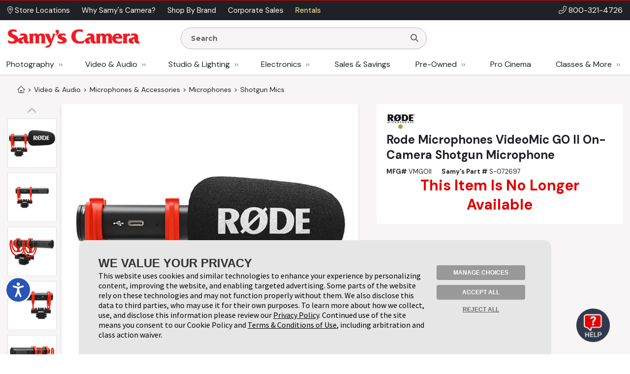

--- FILE ---
content_type: text/html; charset=utf-8
request_url: https://www.google.com/recaptcha/api2/anchor?ar=1&k=6LcYLrUZAAAAADoJSVSVTKF1HUqlKl-SOWv-YX5C&co=aHR0cHM6Ly9hZG1pbi5zYW15cy5jb206NDQz&hl=en&v=PoyoqOPhxBO7pBk68S4YbpHZ&size=invisible&sa=subscribeNewsletterHomepage&anchor-ms=20000&execute-ms=30000&cb=lf70re3ts07p
body_size: 48457
content:
<!DOCTYPE HTML><html dir="ltr" lang="en"><head><meta http-equiv="Content-Type" content="text/html; charset=UTF-8">
<meta http-equiv="X-UA-Compatible" content="IE=edge">
<title>reCAPTCHA</title>
<style type="text/css">
/* cyrillic-ext */
@font-face {
  font-family: 'Roboto';
  font-style: normal;
  font-weight: 400;
  font-stretch: 100%;
  src: url(//fonts.gstatic.com/s/roboto/v48/KFO7CnqEu92Fr1ME7kSn66aGLdTylUAMa3GUBHMdazTgWw.woff2) format('woff2');
  unicode-range: U+0460-052F, U+1C80-1C8A, U+20B4, U+2DE0-2DFF, U+A640-A69F, U+FE2E-FE2F;
}
/* cyrillic */
@font-face {
  font-family: 'Roboto';
  font-style: normal;
  font-weight: 400;
  font-stretch: 100%;
  src: url(//fonts.gstatic.com/s/roboto/v48/KFO7CnqEu92Fr1ME7kSn66aGLdTylUAMa3iUBHMdazTgWw.woff2) format('woff2');
  unicode-range: U+0301, U+0400-045F, U+0490-0491, U+04B0-04B1, U+2116;
}
/* greek-ext */
@font-face {
  font-family: 'Roboto';
  font-style: normal;
  font-weight: 400;
  font-stretch: 100%;
  src: url(//fonts.gstatic.com/s/roboto/v48/KFO7CnqEu92Fr1ME7kSn66aGLdTylUAMa3CUBHMdazTgWw.woff2) format('woff2');
  unicode-range: U+1F00-1FFF;
}
/* greek */
@font-face {
  font-family: 'Roboto';
  font-style: normal;
  font-weight: 400;
  font-stretch: 100%;
  src: url(//fonts.gstatic.com/s/roboto/v48/KFO7CnqEu92Fr1ME7kSn66aGLdTylUAMa3-UBHMdazTgWw.woff2) format('woff2');
  unicode-range: U+0370-0377, U+037A-037F, U+0384-038A, U+038C, U+038E-03A1, U+03A3-03FF;
}
/* math */
@font-face {
  font-family: 'Roboto';
  font-style: normal;
  font-weight: 400;
  font-stretch: 100%;
  src: url(//fonts.gstatic.com/s/roboto/v48/KFO7CnqEu92Fr1ME7kSn66aGLdTylUAMawCUBHMdazTgWw.woff2) format('woff2');
  unicode-range: U+0302-0303, U+0305, U+0307-0308, U+0310, U+0312, U+0315, U+031A, U+0326-0327, U+032C, U+032F-0330, U+0332-0333, U+0338, U+033A, U+0346, U+034D, U+0391-03A1, U+03A3-03A9, U+03B1-03C9, U+03D1, U+03D5-03D6, U+03F0-03F1, U+03F4-03F5, U+2016-2017, U+2034-2038, U+203C, U+2040, U+2043, U+2047, U+2050, U+2057, U+205F, U+2070-2071, U+2074-208E, U+2090-209C, U+20D0-20DC, U+20E1, U+20E5-20EF, U+2100-2112, U+2114-2115, U+2117-2121, U+2123-214F, U+2190, U+2192, U+2194-21AE, U+21B0-21E5, U+21F1-21F2, U+21F4-2211, U+2213-2214, U+2216-22FF, U+2308-230B, U+2310, U+2319, U+231C-2321, U+2336-237A, U+237C, U+2395, U+239B-23B7, U+23D0, U+23DC-23E1, U+2474-2475, U+25AF, U+25B3, U+25B7, U+25BD, U+25C1, U+25CA, U+25CC, U+25FB, U+266D-266F, U+27C0-27FF, U+2900-2AFF, U+2B0E-2B11, U+2B30-2B4C, U+2BFE, U+3030, U+FF5B, U+FF5D, U+1D400-1D7FF, U+1EE00-1EEFF;
}
/* symbols */
@font-face {
  font-family: 'Roboto';
  font-style: normal;
  font-weight: 400;
  font-stretch: 100%;
  src: url(//fonts.gstatic.com/s/roboto/v48/KFO7CnqEu92Fr1ME7kSn66aGLdTylUAMaxKUBHMdazTgWw.woff2) format('woff2');
  unicode-range: U+0001-000C, U+000E-001F, U+007F-009F, U+20DD-20E0, U+20E2-20E4, U+2150-218F, U+2190, U+2192, U+2194-2199, U+21AF, U+21E6-21F0, U+21F3, U+2218-2219, U+2299, U+22C4-22C6, U+2300-243F, U+2440-244A, U+2460-24FF, U+25A0-27BF, U+2800-28FF, U+2921-2922, U+2981, U+29BF, U+29EB, U+2B00-2BFF, U+4DC0-4DFF, U+FFF9-FFFB, U+10140-1018E, U+10190-1019C, U+101A0, U+101D0-101FD, U+102E0-102FB, U+10E60-10E7E, U+1D2C0-1D2D3, U+1D2E0-1D37F, U+1F000-1F0FF, U+1F100-1F1AD, U+1F1E6-1F1FF, U+1F30D-1F30F, U+1F315, U+1F31C, U+1F31E, U+1F320-1F32C, U+1F336, U+1F378, U+1F37D, U+1F382, U+1F393-1F39F, U+1F3A7-1F3A8, U+1F3AC-1F3AF, U+1F3C2, U+1F3C4-1F3C6, U+1F3CA-1F3CE, U+1F3D4-1F3E0, U+1F3ED, U+1F3F1-1F3F3, U+1F3F5-1F3F7, U+1F408, U+1F415, U+1F41F, U+1F426, U+1F43F, U+1F441-1F442, U+1F444, U+1F446-1F449, U+1F44C-1F44E, U+1F453, U+1F46A, U+1F47D, U+1F4A3, U+1F4B0, U+1F4B3, U+1F4B9, U+1F4BB, U+1F4BF, U+1F4C8-1F4CB, U+1F4D6, U+1F4DA, U+1F4DF, U+1F4E3-1F4E6, U+1F4EA-1F4ED, U+1F4F7, U+1F4F9-1F4FB, U+1F4FD-1F4FE, U+1F503, U+1F507-1F50B, U+1F50D, U+1F512-1F513, U+1F53E-1F54A, U+1F54F-1F5FA, U+1F610, U+1F650-1F67F, U+1F687, U+1F68D, U+1F691, U+1F694, U+1F698, U+1F6AD, U+1F6B2, U+1F6B9-1F6BA, U+1F6BC, U+1F6C6-1F6CF, U+1F6D3-1F6D7, U+1F6E0-1F6EA, U+1F6F0-1F6F3, U+1F6F7-1F6FC, U+1F700-1F7FF, U+1F800-1F80B, U+1F810-1F847, U+1F850-1F859, U+1F860-1F887, U+1F890-1F8AD, U+1F8B0-1F8BB, U+1F8C0-1F8C1, U+1F900-1F90B, U+1F93B, U+1F946, U+1F984, U+1F996, U+1F9E9, U+1FA00-1FA6F, U+1FA70-1FA7C, U+1FA80-1FA89, U+1FA8F-1FAC6, U+1FACE-1FADC, U+1FADF-1FAE9, U+1FAF0-1FAF8, U+1FB00-1FBFF;
}
/* vietnamese */
@font-face {
  font-family: 'Roboto';
  font-style: normal;
  font-weight: 400;
  font-stretch: 100%;
  src: url(//fonts.gstatic.com/s/roboto/v48/KFO7CnqEu92Fr1ME7kSn66aGLdTylUAMa3OUBHMdazTgWw.woff2) format('woff2');
  unicode-range: U+0102-0103, U+0110-0111, U+0128-0129, U+0168-0169, U+01A0-01A1, U+01AF-01B0, U+0300-0301, U+0303-0304, U+0308-0309, U+0323, U+0329, U+1EA0-1EF9, U+20AB;
}
/* latin-ext */
@font-face {
  font-family: 'Roboto';
  font-style: normal;
  font-weight: 400;
  font-stretch: 100%;
  src: url(//fonts.gstatic.com/s/roboto/v48/KFO7CnqEu92Fr1ME7kSn66aGLdTylUAMa3KUBHMdazTgWw.woff2) format('woff2');
  unicode-range: U+0100-02BA, U+02BD-02C5, U+02C7-02CC, U+02CE-02D7, U+02DD-02FF, U+0304, U+0308, U+0329, U+1D00-1DBF, U+1E00-1E9F, U+1EF2-1EFF, U+2020, U+20A0-20AB, U+20AD-20C0, U+2113, U+2C60-2C7F, U+A720-A7FF;
}
/* latin */
@font-face {
  font-family: 'Roboto';
  font-style: normal;
  font-weight: 400;
  font-stretch: 100%;
  src: url(//fonts.gstatic.com/s/roboto/v48/KFO7CnqEu92Fr1ME7kSn66aGLdTylUAMa3yUBHMdazQ.woff2) format('woff2');
  unicode-range: U+0000-00FF, U+0131, U+0152-0153, U+02BB-02BC, U+02C6, U+02DA, U+02DC, U+0304, U+0308, U+0329, U+2000-206F, U+20AC, U+2122, U+2191, U+2193, U+2212, U+2215, U+FEFF, U+FFFD;
}
/* cyrillic-ext */
@font-face {
  font-family: 'Roboto';
  font-style: normal;
  font-weight: 500;
  font-stretch: 100%;
  src: url(//fonts.gstatic.com/s/roboto/v48/KFO7CnqEu92Fr1ME7kSn66aGLdTylUAMa3GUBHMdazTgWw.woff2) format('woff2');
  unicode-range: U+0460-052F, U+1C80-1C8A, U+20B4, U+2DE0-2DFF, U+A640-A69F, U+FE2E-FE2F;
}
/* cyrillic */
@font-face {
  font-family: 'Roboto';
  font-style: normal;
  font-weight: 500;
  font-stretch: 100%;
  src: url(//fonts.gstatic.com/s/roboto/v48/KFO7CnqEu92Fr1ME7kSn66aGLdTylUAMa3iUBHMdazTgWw.woff2) format('woff2');
  unicode-range: U+0301, U+0400-045F, U+0490-0491, U+04B0-04B1, U+2116;
}
/* greek-ext */
@font-face {
  font-family: 'Roboto';
  font-style: normal;
  font-weight: 500;
  font-stretch: 100%;
  src: url(//fonts.gstatic.com/s/roboto/v48/KFO7CnqEu92Fr1ME7kSn66aGLdTylUAMa3CUBHMdazTgWw.woff2) format('woff2');
  unicode-range: U+1F00-1FFF;
}
/* greek */
@font-face {
  font-family: 'Roboto';
  font-style: normal;
  font-weight: 500;
  font-stretch: 100%;
  src: url(//fonts.gstatic.com/s/roboto/v48/KFO7CnqEu92Fr1ME7kSn66aGLdTylUAMa3-UBHMdazTgWw.woff2) format('woff2');
  unicode-range: U+0370-0377, U+037A-037F, U+0384-038A, U+038C, U+038E-03A1, U+03A3-03FF;
}
/* math */
@font-face {
  font-family: 'Roboto';
  font-style: normal;
  font-weight: 500;
  font-stretch: 100%;
  src: url(//fonts.gstatic.com/s/roboto/v48/KFO7CnqEu92Fr1ME7kSn66aGLdTylUAMawCUBHMdazTgWw.woff2) format('woff2');
  unicode-range: U+0302-0303, U+0305, U+0307-0308, U+0310, U+0312, U+0315, U+031A, U+0326-0327, U+032C, U+032F-0330, U+0332-0333, U+0338, U+033A, U+0346, U+034D, U+0391-03A1, U+03A3-03A9, U+03B1-03C9, U+03D1, U+03D5-03D6, U+03F0-03F1, U+03F4-03F5, U+2016-2017, U+2034-2038, U+203C, U+2040, U+2043, U+2047, U+2050, U+2057, U+205F, U+2070-2071, U+2074-208E, U+2090-209C, U+20D0-20DC, U+20E1, U+20E5-20EF, U+2100-2112, U+2114-2115, U+2117-2121, U+2123-214F, U+2190, U+2192, U+2194-21AE, U+21B0-21E5, U+21F1-21F2, U+21F4-2211, U+2213-2214, U+2216-22FF, U+2308-230B, U+2310, U+2319, U+231C-2321, U+2336-237A, U+237C, U+2395, U+239B-23B7, U+23D0, U+23DC-23E1, U+2474-2475, U+25AF, U+25B3, U+25B7, U+25BD, U+25C1, U+25CA, U+25CC, U+25FB, U+266D-266F, U+27C0-27FF, U+2900-2AFF, U+2B0E-2B11, U+2B30-2B4C, U+2BFE, U+3030, U+FF5B, U+FF5D, U+1D400-1D7FF, U+1EE00-1EEFF;
}
/* symbols */
@font-face {
  font-family: 'Roboto';
  font-style: normal;
  font-weight: 500;
  font-stretch: 100%;
  src: url(//fonts.gstatic.com/s/roboto/v48/KFO7CnqEu92Fr1ME7kSn66aGLdTylUAMaxKUBHMdazTgWw.woff2) format('woff2');
  unicode-range: U+0001-000C, U+000E-001F, U+007F-009F, U+20DD-20E0, U+20E2-20E4, U+2150-218F, U+2190, U+2192, U+2194-2199, U+21AF, U+21E6-21F0, U+21F3, U+2218-2219, U+2299, U+22C4-22C6, U+2300-243F, U+2440-244A, U+2460-24FF, U+25A0-27BF, U+2800-28FF, U+2921-2922, U+2981, U+29BF, U+29EB, U+2B00-2BFF, U+4DC0-4DFF, U+FFF9-FFFB, U+10140-1018E, U+10190-1019C, U+101A0, U+101D0-101FD, U+102E0-102FB, U+10E60-10E7E, U+1D2C0-1D2D3, U+1D2E0-1D37F, U+1F000-1F0FF, U+1F100-1F1AD, U+1F1E6-1F1FF, U+1F30D-1F30F, U+1F315, U+1F31C, U+1F31E, U+1F320-1F32C, U+1F336, U+1F378, U+1F37D, U+1F382, U+1F393-1F39F, U+1F3A7-1F3A8, U+1F3AC-1F3AF, U+1F3C2, U+1F3C4-1F3C6, U+1F3CA-1F3CE, U+1F3D4-1F3E0, U+1F3ED, U+1F3F1-1F3F3, U+1F3F5-1F3F7, U+1F408, U+1F415, U+1F41F, U+1F426, U+1F43F, U+1F441-1F442, U+1F444, U+1F446-1F449, U+1F44C-1F44E, U+1F453, U+1F46A, U+1F47D, U+1F4A3, U+1F4B0, U+1F4B3, U+1F4B9, U+1F4BB, U+1F4BF, U+1F4C8-1F4CB, U+1F4D6, U+1F4DA, U+1F4DF, U+1F4E3-1F4E6, U+1F4EA-1F4ED, U+1F4F7, U+1F4F9-1F4FB, U+1F4FD-1F4FE, U+1F503, U+1F507-1F50B, U+1F50D, U+1F512-1F513, U+1F53E-1F54A, U+1F54F-1F5FA, U+1F610, U+1F650-1F67F, U+1F687, U+1F68D, U+1F691, U+1F694, U+1F698, U+1F6AD, U+1F6B2, U+1F6B9-1F6BA, U+1F6BC, U+1F6C6-1F6CF, U+1F6D3-1F6D7, U+1F6E0-1F6EA, U+1F6F0-1F6F3, U+1F6F7-1F6FC, U+1F700-1F7FF, U+1F800-1F80B, U+1F810-1F847, U+1F850-1F859, U+1F860-1F887, U+1F890-1F8AD, U+1F8B0-1F8BB, U+1F8C0-1F8C1, U+1F900-1F90B, U+1F93B, U+1F946, U+1F984, U+1F996, U+1F9E9, U+1FA00-1FA6F, U+1FA70-1FA7C, U+1FA80-1FA89, U+1FA8F-1FAC6, U+1FACE-1FADC, U+1FADF-1FAE9, U+1FAF0-1FAF8, U+1FB00-1FBFF;
}
/* vietnamese */
@font-face {
  font-family: 'Roboto';
  font-style: normal;
  font-weight: 500;
  font-stretch: 100%;
  src: url(//fonts.gstatic.com/s/roboto/v48/KFO7CnqEu92Fr1ME7kSn66aGLdTylUAMa3OUBHMdazTgWw.woff2) format('woff2');
  unicode-range: U+0102-0103, U+0110-0111, U+0128-0129, U+0168-0169, U+01A0-01A1, U+01AF-01B0, U+0300-0301, U+0303-0304, U+0308-0309, U+0323, U+0329, U+1EA0-1EF9, U+20AB;
}
/* latin-ext */
@font-face {
  font-family: 'Roboto';
  font-style: normal;
  font-weight: 500;
  font-stretch: 100%;
  src: url(//fonts.gstatic.com/s/roboto/v48/KFO7CnqEu92Fr1ME7kSn66aGLdTylUAMa3KUBHMdazTgWw.woff2) format('woff2');
  unicode-range: U+0100-02BA, U+02BD-02C5, U+02C7-02CC, U+02CE-02D7, U+02DD-02FF, U+0304, U+0308, U+0329, U+1D00-1DBF, U+1E00-1E9F, U+1EF2-1EFF, U+2020, U+20A0-20AB, U+20AD-20C0, U+2113, U+2C60-2C7F, U+A720-A7FF;
}
/* latin */
@font-face {
  font-family: 'Roboto';
  font-style: normal;
  font-weight: 500;
  font-stretch: 100%;
  src: url(//fonts.gstatic.com/s/roboto/v48/KFO7CnqEu92Fr1ME7kSn66aGLdTylUAMa3yUBHMdazQ.woff2) format('woff2');
  unicode-range: U+0000-00FF, U+0131, U+0152-0153, U+02BB-02BC, U+02C6, U+02DA, U+02DC, U+0304, U+0308, U+0329, U+2000-206F, U+20AC, U+2122, U+2191, U+2193, U+2212, U+2215, U+FEFF, U+FFFD;
}
/* cyrillic-ext */
@font-face {
  font-family: 'Roboto';
  font-style: normal;
  font-weight: 900;
  font-stretch: 100%;
  src: url(//fonts.gstatic.com/s/roboto/v48/KFO7CnqEu92Fr1ME7kSn66aGLdTylUAMa3GUBHMdazTgWw.woff2) format('woff2');
  unicode-range: U+0460-052F, U+1C80-1C8A, U+20B4, U+2DE0-2DFF, U+A640-A69F, U+FE2E-FE2F;
}
/* cyrillic */
@font-face {
  font-family: 'Roboto';
  font-style: normal;
  font-weight: 900;
  font-stretch: 100%;
  src: url(//fonts.gstatic.com/s/roboto/v48/KFO7CnqEu92Fr1ME7kSn66aGLdTylUAMa3iUBHMdazTgWw.woff2) format('woff2');
  unicode-range: U+0301, U+0400-045F, U+0490-0491, U+04B0-04B1, U+2116;
}
/* greek-ext */
@font-face {
  font-family: 'Roboto';
  font-style: normal;
  font-weight: 900;
  font-stretch: 100%;
  src: url(//fonts.gstatic.com/s/roboto/v48/KFO7CnqEu92Fr1ME7kSn66aGLdTylUAMa3CUBHMdazTgWw.woff2) format('woff2');
  unicode-range: U+1F00-1FFF;
}
/* greek */
@font-face {
  font-family: 'Roboto';
  font-style: normal;
  font-weight: 900;
  font-stretch: 100%;
  src: url(//fonts.gstatic.com/s/roboto/v48/KFO7CnqEu92Fr1ME7kSn66aGLdTylUAMa3-UBHMdazTgWw.woff2) format('woff2');
  unicode-range: U+0370-0377, U+037A-037F, U+0384-038A, U+038C, U+038E-03A1, U+03A3-03FF;
}
/* math */
@font-face {
  font-family: 'Roboto';
  font-style: normal;
  font-weight: 900;
  font-stretch: 100%;
  src: url(//fonts.gstatic.com/s/roboto/v48/KFO7CnqEu92Fr1ME7kSn66aGLdTylUAMawCUBHMdazTgWw.woff2) format('woff2');
  unicode-range: U+0302-0303, U+0305, U+0307-0308, U+0310, U+0312, U+0315, U+031A, U+0326-0327, U+032C, U+032F-0330, U+0332-0333, U+0338, U+033A, U+0346, U+034D, U+0391-03A1, U+03A3-03A9, U+03B1-03C9, U+03D1, U+03D5-03D6, U+03F0-03F1, U+03F4-03F5, U+2016-2017, U+2034-2038, U+203C, U+2040, U+2043, U+2047, U+2050, U+2057, U+205F, U+2070-2071, U+2074-208E, U+2090-209C, U+20D0-20DC, U+20E1, U+20E5-20EF, U+2100-2112, U+2114-2115, U+2117-2121, U+2123-214F, U+2190, U+2192, U+2194-21AE, U+21B0-21E5, U+21F1-21F2, U+21F4-2211, U+2213-2214, U+2216-22FF, U+2308-230B, U+2310, U+2319, U+231C-2321, U+2336-237A, U+237C, U+2395, U+239B-23B7, U+23D0, U+23DC-23E1, U+2474-2475, U+25AF, U+25B3, U+25B7, U+25BD, U+25C1, U+25CA, U+25CC, U+25FB, U+266D-266F, U+27C0-27FF, U+2900-2AFF, U+2B0E-2B11, U+2B30-2B4C, U+2BFE, U+3030, U+FF5B, U+FF5D, U+1D400-1D7FF, U+1EE00-1EEFF;
}
/* symbols */
@font-face {
  font-family: 'Roboto';
  font-style: normal;
  font-weight: 900;
  font-stretch: 100%;
  src: url(//fonts.gstatic.com/s/roboto/v48/KFO7CnqEu92Fr1ME7kSn66aGLdTylUAMaxKUBHMdazTgWw.woff2) format('woff2');
  unicode-range: U+0001-000C, U+000E-001F, U+007F-009F, U+20DD-20E0, U+20E2-20E4, U+2150-218F, U+2190, U+2192, U+2194-2199, U+21AF, U+21E6-21F0, U+21F3, U+2218-2219, U+2299, U+22C4-22C6, U+2300-243F, U+2440-244A, U+2460-24FF, U+25A0-27BF, U+2800-28FF, U+2921-2922, U+2981, U+29BF, U+29EB, U+2B00-2BFF, U+4DC0-4DFF, U+FFF9-FFFB, U+10140-1018E, U+10190-1019C, U+101A0, U+101D0-101FD, U+102E0-102FB, U+10E60-10E7E, U+1D2C0-1D2D3, U+1D2E0-1D37F, U+1F000-1F0FF, U+1F100-1F1AD, U+1F1E6-1F1FF, U+1F30D-1F30F, U+1F315, U+1F31C, U+1F31E, U+1F320-1F32C, U+1F336, U+1F378, U+1F37D, U+1F382, U+1F393-1F39F, U+1F3A7-1F3A8, U+1F3AC-1F3AF, U+1F3C2, U+1F3C4-1F3C6, U+1F3CA-1F3CE, U+1F3D4-1F3E0, U+1F3ED, U+1F3F1-1F3F3, U+1F3F5-1F3F7, U+1F408, U+1F415, U+1F41F, U+1F426, U+1F43F, U+1F441-1F442, U+1F444, U+1F446-1F449, U+1F44C-1F44E, U+1F453, U+1F46A, U+1F47D, U+1F4A3, U+1F4B0, U+1F4B3, U+1F4B9, U+1F4BB, U+1F4BF, U+1F4C8-1F4CB, U+1F4D6, U+1F4DA, U+1F4DF, U+1F4E3-1F4E6, U+1F4EA-1F4ED, U+1F4F7, U+1F4F9-1F4FB, U+1F4FD-1F4FE, U+1F503, U+1F507-1F50B, U+1F50D, U+1F512-1F513, U+1F53E-1F54A, U+1F54F-1F5FA, U+1F610, U+1F650-1F67F, U+1F687, U+1F68D, U+1F691, U+1F694, U+1F698, U+1F6AD, U+1F6B2, U+1F6B9-1F6BA, U+1F6BC, U+1F6C6-1F6CF, U+1F6D3-1F6D7, U+1F6E0-1F6EA, U+1F6F0-1F6F3, U+1F6F7-1F6FC, U+1F700-1F7FF, U+1F800-1F80B, U+1F810-1F847, U+1F850-1F859, U+1F860-1F887, U+1F890-1F8AD, U+1F8B0-1F8BB, U+1F8C0-1F8C1, U+1F900-1F90B, U+1F93B, U+1F946, U+1F984, U+1F996, U+1F9E9, U+1FA00-1FA6F, U+1FA70-1FA7C, U+1FA80-1FA89, U+1FA8F-1FAC6, U+1FACE-1FADC, U+1FADF-1FAE9, U+1FAF0-1FAF8, U+1FB00-1FBFF;
}
/* vietnamese */
@font-face {
  font-family: 'Roboto';
  font-style: normal;
  font-weight: 900;
  font-stretch: 100%;
  src: url(//fonts.gstatic.com/s/roboto/v48/KFO7CnqEu92Fr1ME7kSn66aGLdTylUAMa3OUBHMdazTgWw.woff2) format('woff2');
  unicode-range: U+0102-0103, U+0110-0111, U+0128-0129, U+0168-0169, U+01A0-01A1, U+01AF-01B0, U+0300-0301, U+0303-0304, U+0308-0309, U+0323, U+0329, U+1EA0-1EF9, U+20AB;
}
/* latin-ext */
@font-face {
  font-family: 'Roboto';
  font-style: normal;
  font-weight: 900;
  font-stretch: 100%;
  src: url(//fonts.gstatic.com/s/roboto/v48/KFO7CnqEu92Fr1ME7kSn66aGLdTylUAMa3KUBHMdazTgWw.woff2) format('woff2');
  unicode-range: U+0100-02BA, U+02BD-02C5, U+02C7-02CC, U+02CE-02D7, U+02DD-02FF, U+0304, U+0308, U+0329, U+1D00-1DBF, U+1E00-1E9F, U+1EF2-1EFF, U+2020, U+20A0-20AB, U+20AD-20C0, U+2113, U+2C60-2C7F, U+A720-A7FF;
}
/* latin */
@font-face {
  font-family: 'Roboto';
  font-style: normal;
  font-weight: 900;
  font-stretch: 100%;
  src: url(//fonts.gstatic.com/s/roboto/v48/KFO7CnqEu92Fr1ME7kSn66aGLdTylUAMa3yUBHMdazQ.woff2) format('woff2');
  unicode-range: U+0000-00FF, U+0131, U+0152-0153, U+02BB-02BC, U+02C6, U+02DA, U+02DC, U+0304, U+0308, U+0329, U+2000-206F, U+20AC, U+2122, U+2191, U+2193, U+2212, U+2215, U+FEFF, U+FFFD;
}

</style>
<link rel="stylesheet" type="text/css" href="https://www.gstatic.com/recaptcha/releases/PoyoqOPhxBO7pBk68S4YbpHZ/styles__ltr.css">
<script nonce="BaxkWGqfF_eKMzrPOi1v2A" type="text/javascript">window['__recaptcha_api'] = 'https://www.google.com/recaptcha/api2/';</script>
<script type="text/javascript" src="https://www.gstatic.com/recaptcha/releases/PoyoqOPhxBO7pBk68S4YbpHZ/recaptcha__en.js" nonce="BaxkWGqfF_eKMzrPOi1v2A">
      
    </script></head>
<body><div id="rc-anchor-alert" class="rc-anchor-alert"></div>
<input type="hidden" id="recaptcha-token" value="[base64]">
<script type="text/javascript" nonce="BaxkWGqfF_eKMzrPOi1v2A">
      recaptcha.anchor.Main.init("[\x22ainput\x22,[\x22bgdata\x22,\x22\x22,\[base64]/[base64]/[base64]/bmV3IHJbeF0oY1swXSk6RT09Mj9uZXcgclt4XShjWzBdLGNbMV0pOkU9PTM/bmV3IHJbeF0oY1swXSxjWzFdLGNbMl0pOkU9PTQ/[base64]/[base64]/[base64]/[base64]/[base64]/[base64]/[base64]/[base64]\x22,\[base64]\\u003d\x22,\x22P8KyeV7Ch0IYRcKTw7LDtUk/IGQBw5PCvg12wrMGwpjCkWPDoEVrAcKASlbCuMKRwqk/RjHDpjfCiwpUwrHDgMKUacOHw6Z5w7rCisKbCWogO8ONw7bCusKsRcOLZx/Dl1U1VsK6w5/CnjZrw64iwoI6R0PDqcOIRB3DnHRiecOjw5IeZnnCtUnDiMKBw7PDlh3ClMKGw5pGwofDrBZhJlgJNWpuw4Mzw6PClADCmw/[base64]/DkRY0wpUqKFDDhjE9wpfDmATDlU5EwpDDtlXDpxfCmsKzw5gFHcOSC8Khw4rDtsKvWXgKw6LDscOsJi88aMOXYBPDsDIAw7HDuUJ8S8Odwq5xAirDjUBTw43DmMOBwq0fwr57woTDo8OwwpBaF0XClRx+wp5Qw7TCtMObVMKdw7jDlsKNGQx/w6QMBMKuJwTDo2R8W03Cu8KeVF3Dv8KPw7zDkD9WwqzCv8OPwogiw5XClMOaw6PCqMKNP8KkYkRhWsOywqo4b2zCsMOvwr3Cr0nDlcOuw5DCpMKFSFBcQzrCuzTCl8KpAyjDuQTDlwbDk8Olw6pSwrZyw7nCnMKFwojCnsKtcHLDqMKAw55zHAwMwq84NMOAN8KVKMK/wpxOwr/DvsO5w6JdZcKkwrnDuQULwovDg8OyYMKqwqQRXMOLZ8KaAcOqYcOpw5DDqF7DkMKiKsKXeyHCqg/DpXw1wolDw7rDrnzCn0rCr8KfbMOjcRvDmsODOcKaWMOCKwzCucObwqbDsmlFHcOxIMKYw57DkB/Dr8Ohwp3Cq8KzWMKvw7XCksOyw6HDkgYWEMKVYcO4DgsAXMOsZzTDjTLDssKEYsKZZsKjwq7CgMKFMjTCmsKDwrDCizFIw5nCrUASTsOATxN7wo3DvgTDhcKyw7XCg8Oew7YoCsOFwqPCrcKSFcO4wq83woXDmMKawo/Cp8K3HiERwqBgS17DvlDClHbCkjDDjlDDq8OQZx4Vw7bCoXLDhlIIQxPCn8OcBcO9wq/[base64]/[base64]/bsK+CDHCncOCfjzDvcKRwo3ClEvCmsOiIQtRPsO/[base64]/DAzCvMK/EsOcwozCkWPCusOxwoPDg27CjlPClQ7Ds2oxw6sywoUfccO8w6UqHFEiwrvDtiTCsMOAacKIQ33DocKNwqrCvkkrw7ohQcOQwq4xwoN3dcKyWcObwooVCjIKNMO9wohfU8K6w7HCosOQIsKNHcOSwr/[base64]/DgsOcw7bCtgRVKcO9wqDDhMOzA3Ysf3dHwrARRcOTwpPCh3BcwoZXUD8sw5dqw4DCnQ8KSid2w71kSsOeL8Kqwq7DmcKfw5Fqw4PCsyrDgcOWwr42AsKVwodaw6l6OHpqw5MjR8KWNS/[base64]/wrgbPcKUwpJdMMKhwp3Cs8KawrfCqWk2wrjCsWs6HcKod8KcR8KKwpZbwpAQwppnVnXDuMOlSXnDkMKuLlUFw5/DohJZfjLCqcKPw69cw6p0GhJqXcOywprDrkDDu8OEZsKtWcOGBcO3ZH/CosOrwqrDqCI7w6TDnMKJwpzDlGhdwqrCqMKmwrRUwpFEw63Dp0EjK1vCtMO2acONw69Gw5HDn1PCqno2w4Naw4zCghbDmwZpDcODJG3CmsOUEFbDizwkfMKnwo/DtsOjfcK7Omtmw5FTPsKUw5vCmsKzw6DCrsKcXVoXwqvCmw9SE8KLw6jCticpGgHDqMKMwqcUw6rCmEIuC8Oqwo/Cpz7Ct34KwrrCgMORw4LCgMK2w4dgXsKkY0YTDsOeT3BXaEN8w4vDo39iwq5rw5Riw6bDvixGwrDCizZqwrpywo5VXDjDicO+w6h3w5FTYjp6w5g6w73CqMOiZCZiBzXDqnPCiMKBwpvDtCkQw4IBw6rDrGfDhsKLwo/[base64]/DjMKnwp/ClMOrMw3CsAXDhGATwpnClMKmIMONAMKOw5FDw4nDscOpwqJVw6fCh8OdwqfChiTDsxJSbsKhw54JKlTDk8OMw6PCjMK3w7HCj3jDssO9w5zDphrDo8Kbw6/CvcKmw4xwDDUTKsOLwp8bwrlSFcOAAxs3dcKpKCzDv8OjNsOLw6rCrSPCujVASHlbwoTDizMvUVHCpMKKGwnDssOFw7NaNSLCpBTDq8Kiw5gew6TCscOUe1rDoMOQw6EvaMKCwrDCt8KzHykefG/DtVgXwpR0JcKzJsOgwoJ0woQBw6TCn8O4CcK/[base64]/AwHCkmvDgMKtFnLDk1HDtRYdPMO3woPDllg9wrfCiMKGP1lcw4PDjsOlJMKQD3/CiDDCikhRwo9LciPCisODw6E7R3jDuDLDvsOSNWLCqcKQJgVWLcKkKRJEwp/DgcOWY2QKw4RTTiRQw4kIHCjDgMKdw6IpHcKVwoXCqsO8V1XCrMK9w4rCsSbDmMOcwoAiw7cxC0jCvsKNBsOXWz7Cj8KQCmzCiMKhwp14TwQUw5kkGW9accO4woNxwpjCv8Oiw6RrdRPCiWYcwqByw40Ew60Ww6U/w6XCicOaw7sGVcKiFBDDgsKYwoZAwpjDgm7DrMOkw74CE2ZQw5HDucKfw4RXJGpVw6vCrWPCvcOXSsKAw4zClXFtwq9bw7ggwoXCs8Kdw7pEcXjClWrCsjjCm8KWCcOGwoUMwr/DvsOUOx7CsG/CmkXCv3fCkMOJDcOpV8KVVVHCv8KTw5fDmMKKScKiw4jCpsOXUcKQQcK7BcOrwphucsO/DMOsw63CkMKBwrENwqtHw74jw50Aw6vDr8KJw5DCgMKTTjoNZDpTVmBfwqkiw4PDmMODw7vCmkHCh8OvTgQjw4BlL1kAw7RQRnjDphjChxofwrNRw54MwrtUw4sawqHDkClJccO1w53DlAtlwqXCoUDDv8K/[base64]/[base64]/wr/CmsO9KMOyw6/CjMOqw6pQwo3Cn8Kyw4hBwq3DrsOnwqBQw6LCjDFOwoDCs8OSw6E/wo1Ww6wWI8K0YBjDoSjDj8OzwoYcw5DDkMO5TR7DpMK9wq7CmmBmMMKCw61ywrPDtsKHdsK1ABLClTTCuzbDkGMuNsKLZALCucKhwpRLw4IZaMKtwpjCqy7DgsOiKlrDrmM/BsOnaMKeJWTChh7Cs2bDnVh3T8KIwr7DsR8UE2NxaR5lfHhmw5Z7Pw3DnknDpsKnw73DhTgfbwDDpDUhBlvCscOmw44NUsKMS1AJwr1vXl14w5/DlMOtwr/ClhsLw58pVD9Fwo9aw4vDmx5MwoAUGcKrwqTDp8OXw6QewqoUDMOZw7XDoMK9f8Ouw53DgHHDghfCgsOEwpLDgU0yKAV7woHDiRbCtcKKFynCqSZPw5jDpAbCuSlIw4tIwq7Dh8O+wp5OwrXCrhfDn8OhwogULCIJwpkuKsKRw5HDg0fCmE/CnSDCtMK9wqRVwqbCg8KKwpfClmJ1QsOsw57DrsKFwoxHHmzDpsKywp09dcKzw4XCt8Otw6HDpcKNw7HDhzfDgsKLwpB+w7lgw4AqKMOxSMKGwolrA8K+w7jCrcODw6cXTTZxUFnDsGXDoErDkE/[base64]/w5PDsMOjw5PDsxkhLMOwCSo1wrddwrPDuwvCqcKiw7UFw4DDr8ONU8O8C8KMSMK+VMOAwrcOZcOhLGsiWMK4w7TCvMOTwojCpMKSw7PCpMOfXWl9PgvCpcO5EnJjbgQmfRxEw4rCgsKgHizCm8OPN0/CtGFOwp8ww5bCrMO/[base64]/[base64]/DnXjDnl/Dm8KRw40sw6LDgktgX8OSw6EvwoXCjhbCgEfDuMOCw5XDmibCssO/w4DDq2/DiMO2w6zCqcKnwr/[base64]/DmSV7G8Kvw5/ChWjCv187UBXDvDQHw4jDr8O/[base64]/CicKWwoJcEsOhw6fCoCjDvyHDh8KYdwpkwpoTLTZ/SMKEw61wHTzDgcKSwookw63Dr8KcMjctwrt+wqLDocKfLT9CRcOUNVddw7sJwprCvw4HIMKFwr00O08CJH90YVwww7hiQcODHMKpZg3CpMKLUynDggHCk8KKWsKNImUyd8K+wqltSMOwXF/DrcOYBMKHw7lMwp8LAinDsMO9EcKnYWfCqcKBw4oow4M5w7DChsO8w5EiT0M9TcKow60CBMO0woMfwqV/wotrDcO+RWfCosO/[base64]/w5J5HsKxRHtZw6Erf8O1OV8Uw61qw7PDjXEfw7oWw55ew5jDnj9THTVlNcKyF8KFNMKrXmQDR8OHw7bCt8Okw7sIFsK0NcONw5/DvMOZD8OSw47DjV1BD8OceUouUMKLwptpeFDCoMKuwoZ8bHNDwoFoa8OTwqZyZMOuwqfDlyY3SVRNw4QhwpRPH20IBcOHbsOGeQnDv8ODw5LDsGxPW8KlWVIJwozDm8KwNMKEVMKvwq9LwobCnzclwq8fUlvDsWAEw6AiHHnCq8OSajJlbVnDscK/[base64]/[base64]/CsSDCkcKJwrTCoh/CtD11w40Mwpk6Y2XCvcO8wrnCpcKzXsOEPi3CucO+XBA8w7I7RhPDsQ/CjFcJMMO/aVrDnH3CvMKIworCh8KZd24BwpnDmcKZwqgcw4gIw7HDojbCucKhw4R9w41aw6F2w4R3PsKtMnfDtsO6wqfDv8OGJ8KLw4PDr3UvV8OmfVPCu39mBMKZDcOPw4NwU1puwo8ZwqTCn8OZSGbDv8KMD8OUOsOqw6LChRRdUcKbwrRMIC7CsR/CnG3Dq8KfwrYJHT/[base64]/[base64]/[base64]/wqBYw4LDpsKmHMKxwrlfMBJfFcKZwqtfVRQ4M0MgwpbDvMKOGcKqBMKaFhjCmX/CoMOEU8OXP2Fuw6XCq8OBRcO6w4dtMsKbE23ChcOaw4fDlD3DpgZXwrnDlMOWw7l/[base64]/[base64]/[base64]/DlxsBVsK0worDvFDDn8Oiw7wRwotRw43CuMO9w4nCuWpPw5VnwqZzw4XCgxzDmiNhRnx4CMKJwqUsRsOtw7zDnknCq8OKwrZnWMOhWV/CksKEJWUVYAB1wqVUwohYbUfCvMONelDDrMKDL0A+woBtBcKRw7/CiDzCpwvCpinCqcK2wq3CosOpbMK9QG/DkylVw5thQcORw4Zgw4cjBsKfBzHDlcK/QcKaw7HDhsKDWQU6OMKgwrbDrkprwofCpWrCq8OWFMO/OgzDihvDlD/CssO4cXTDuw4ww5NuAFkLf8OUw705OsKlw6XCjjfChWnDgMKdw7/DvBdpw77DiTlUGsO3wonDrg7CoyJQw6TCjnkPwqPChcKeTcO/b8Knw6/Ct1o9VQvDvnR9w6RycS/CtDw0wq/[base64]/Dk3rCrxYxIm/DmW4QF8K1wofCp0jDtsO4MC7Cs1lvIE94dMK4Qm/CmMODwpYzwqcFw6ReKsKJwr/DtcOMwqPDqGTCpGYkPMKWEcOhNE/CoMO7ZAIpRsO/c0lWOXTCmMKOwoHDoy/CjcKDw6gzwoMBwpwzw5UeUlzCrMOnF8KiScOkKMKmYMKNwp0swpEBWzYQR205w4HDkWPDsX5RwoXCh8O2cA0JNQTDk8K7GhJ+NsOgHmDCsMOeEggzw6VMwq/[base64]/CucK7AcKGAcKvwpnDksOkI0XDlXfDhBgvw6PDqMKGc33CnxAtT1/DsCcHw5IiKcOHCmfDnxzDoMKyVWMrNXHCkyAkw5AGZn8/wopVwp8TQW7Dg8OUwp3ClkoiR8ONF8KEUMOqXk4KJMKbPsKIwp4Hw4HCrCVrOAzDlx84LcKrP1ZXGiMkN1ADFjTCumjDiW/DtjIGwqIvw71UQsKnUVtuGsKbw6rDlsOYw7/DqSdvw7AHG8OvQMOMVGDCl2tRw5RyHmnCpwbDgMKpw7TCvA8qVhLDo2tbVMKPw61pExY7Z2NXFWhnaV/Ch1jCsMOyFh/DhiDDqzrCi13DiCvDmyrCgSvDnMO2KcKIGkbDrcOLQ1YVIjF0QRDChUsKTwV1aMKBw5bDuMOqbcOPYcKTBsKJexQwfmwnw7PCmMOvNl1qw4vDn2LCoMO7w77Dl0DCuXJGw7lvwo8IcsKHwqPDn3EJworDr2TChcKjEcOgw7IBSMK2TBhaJcK5w7hIw6vDnjXCnMO/woDDlsKVwo5AwprCsFTCrcKjbMKYwpfChcO4w57DsV3CgFc6QBDCqHYNw4I9w5fCnR/DqMOvw4rDjjMuD8Khw6nClsKyW8OgwpcVw7/Cr8OSwrTDoMOewrHDlsOiKAdhZWIaw61BIMOgFsK8cCZlRBh8w53Ds8OQwpRhwp7DkjEHwpMSw77CtRfCiVJqwpfDiVPCosK+QQRnUSLCicKbK8Oxwoc7VsKAw7PDohXCl8O0CcOpGmLDhzcCw4jDpw/[base64]/[base64]/wrTDjV0QwpM2VAvDqk/DkQDCqsOaCQ07w6HDocKfwrvCjsOBw6BnwqE0w5gjw6Vhwrg7w53DncKNw6dBwphvTzHClMKmwpwDwq5Jw7N7PsOgS8K0w6jCjcOJw745LQnDncOxw57CvifDlcKbw7jChcOIwp99fsOOT8O3M8O4RsKIwoETc8OeWzNGw7LDqDwfw6d8w5/DuxLCkcOLcMOyOhXDr8KNw7jDmA4cwpQCLAIHw6gEdMKSF8Osw7xYDy5/wrNGFibCgX54ScO7AAl0XsKhw5bCiiZyfcK5WMKHEcOUNCbCtGXDlcKCwqrCv8KYwpfDvMOxT8KJwoEDbsKtwq0ow6LCk3gdwqRpw6LDri/DoiMPPMOKEcKVYCRjw5IpZ8KGFMOKdxwrKXHDvgXCknvCnw/DkcOJR8O2wp3DjiN9wpcjbMKELSbCusOCw7hHfAUww6REw55sd8Kpwq4wIDLDkQA8w59pw649CXgnw6TDmsOEaVrCnRzCjsKvUcK+E8K4HglqcMKjw4TChsKnwpNLc8Kew7dJPRITYA/DisKSwo5HwoUqPsKew4oDBWlpIhnDizxdwq7CnMKxw7PChV9fw54iRAjCkMKdB292w7HCgsK/TgBtEn7Dk8OowoQqwq/DlsKqCD81w4dBFsOPbcK6ZirDszAdw5h0w63DvcK6AsKbXzU5w5/ClU1Kw5fDp8O8wp7CgGY4YwzDkcKDw4l4FmVJPcKHFwBxw6VUwoM+A2rDiMOiJcOXwo12w6Zewp9mw5xOwr10w6HCn2vCul0MJsONGzk+SMO2C8OdUj/[base64]/w7hPw73Cu8OIO8K3DcK/O8OUCnkjWwvChBvChcKdDyNxw6trw7vDsEhhGynCsT1UYsOZI8ORw5nDqsOTwrnDsw/CqVbChVV8w6nCtjPCiMOYw5/DmVXDm8Ohw4RBw4Mgwr4Zwq5kaj3CiCTCplxiw4HDmDlQOcKfwrAUwo46DsKdw4LCgsODFsKzwq3DmCrClTTDgw3DmMK/MAIuwrpRcXwFwp7DkXQfKF/CvMKaN8KrHFDCuMO0dcOrXsKWTVnDsRHCvMKgbG8QPcOIQ8KAw6rDgkvDmDYEw7DDkMKETsOnw47DnEHCk8Oew7TCssOEIcO+wonDvBtLwrdRLMK1w6zDmHl0a3zDhhpvw4zCrMK8LcO3w4/[base64]/[base64]/CuRIJAFsAGsOBwoJbXsOPw5PCtcKHeMKEGcKNwoQYwqvDgnDCqsKwU1U9AQbDtMKlOMOHwqjDpcKhag/CvxjDvkZ3w6PCicOqw5ckwr3Ci07Cq33DhCpMSHQ/FsKQXsO9dcOnw6E9wp4GKynDqWgww45uClXCvMK9wppcX8KUwogda3xIwoAJw7k0TsO3aBbDmncpc8OLHF4pN8KTwrY6wobCn8O6anPDqAbDnE/CmsOBJ1jCn8O0w6bDlkfCrMOVwpjDiUhew6jClsOYHER5woIwwrgjKRvCoW9vE8OzwoBOwqnDuwtbwoVxacOvbcO2wr7Cn8K1w6PCnFcPw7FIwo/CjcOcwqTDn1jDhMOOEMKjwoLCoQxCeG8SEFTCj8KJwpZ1wp5Vwqw1OcOdI8Kxwo7CuAXCjSYIw7NUSVjDpsKNwqBRd0ZuPMKIwpsQasOXVm9Hw5U0wrhVAAvChcOJw4fCl8OkPANcwqHDosKNwo/DvzHDk2zDuUDCscOVwpEEw5s+w4HCpRbCmDpZwrAxYynDlsKuGBnDvsKuKxrCscOPD8K7ZBLCtMKMw6XCgHEbEMO7w5bCjSobw7tVwozDoA5qw4QTRAkqd8O7wrFMw5scw5UoDlV/w4Etw4tOVDs6acOawrfDg3xqwppYaQVPd1vCucOww7VuW8O1EcOZF8OHK8KcwqfCpSQNw6zDgsKMGsOFwrJVJMOHDANKBRBtwrhow6FqEMOjOATCrCkjEcOPwqvDvcKMw6QkIQTDoMOwUG5sJsK8w77CmsKuw5zDjMOkw4/DvsO5w5HChElLQcKHwpYpVX0TwqbDrDrDucKdw7XDhMO5VMOkworCqsO5wqfCuAFowq1yd8O5woVTwoBmw7DDkMORFWfCj3nDmQhtwocFO8KSwpPDrsKUbcOmwpfCusKQw6wLMgDDicKEwrnCncO/[base64]/DmcO5OcK6wonDtF/Ch8ODDMKtwqEeNRPDmsKKFMOMwqZnwq9aw6opPsKefUtWwr5aw6UAEMKWw6bDrWgEWsOSbytjwqfCtcOswqEzw54nw7wDwrjDicKLb8O6T8OmwrJPw7rCvFLClcKCGGYtE8OnN8OuDUh6az7CssOABMO/w71rGMODwrxgw58PwqRBTcOWwqzCusKpw7UGeMKxccKubBXDgsK4wrXDt8KywoTCj15oB8K7wrTClnI0w4zDocOtDMO9wrvCg8KUdS1Sw5rCv2AHwrrCq8OtX3sgQMKjZT7DpMOWwqrDkgZ/OMK/J0PDlMKSXgYgfcOYZkhDw7HDuVMPw4RNLUvDj8OwworDuMONwqLDl8KnbsKTw6HCjsKSUsO9w5TDgcKkwofDgXYWYMOGwqzCu8Ohwpc+NWUvM8OJw5vCiEcsw4gjw67DhRF3wrnDvV/Co8K5w6TDlcKFw4XCt8KIfMOXfsK6X8OZw5pAwpZ2w7RZw7LClMO/w7gvY8KwbmnCpT3CsxrDqMK+wrnCjF/[base64]/Dpjkuw43CoSBXwqHDs8OXHRAnBMKNw4tgOXHCsVHCmMKpwr0lwonChVnDtMKiw5kHYzdXwpcDw73CnsKZWMKqwqTDisKkw7sqw7/Dn8OCwpk1dMKQwr4PwpDCki01SiUpw5DDjyQsw7DCiMKcPcOIwpMaJ8OVasOow4wOwqXDs8OtwqzDikHDmAXDrSHDkw7Cm8KYdknDs8OMw5huYknDsDHCjUTClzfDjFwzwqXCvsKMCXECwoMKw4zDjsOrwr8/DcKvf8K8w4MUwq9pWMKmw4vDjsOow7hhacO2EBzCiWzDhsOHew/CojocXMOTwq9TwonCncKFC3DChCMTZ8KRLMKBUA4sw6VwPMO8ZcKXa8Obw7srw7hySMOLw7kIJRJXwoZ1TsKaw5xLw6p1w5HCql1LMsOKwpldw48Qw7nCssOkwozCmcOUYsKYRAMRw6xgeMOdwqPCsQLCr8KvwpvCh8KPDQ/[base64]/Cs8OEL8KADDrCsGZmw69CcDXCqgI8OsKCwo/DvUHDjShwAcOnRDbCngDDhcOhc8Kiw7XDk31xQ8OMGsKew78XwpHDgivDhUQewrDDiMKAVMONJMODw64/[base64]/[base64]/DocKmw6FZwrYDGDjCuMK2w5YzJn7CuiLDhnVlGMOXw5zDlThqw5XCoMKfEHA3w6XCssObbXHCoWlaw5lQKMKHfsKjwpfDgHjDscKwwpfCgMKxwqFBLsOOwpTDqDI3w4XDhcO8VjPCuzQ/[base64]/w6YGwp9We1RVw4ofLMKLwo4NDCLDhQBFRWfCmcKYw4vDjsOkw5lALXLCijTCuBrDnsKZch/ChjzDpMKiwpF3woHDqsKmYMOGwpMPFQVqwqrCicOcYgdnPMKGfMOyIWzCnMOawp46HcO9Bys9w7XCocOSEcOcw5LCgETCmV9saj48On7CjMKCwq/CmF8fRMOLDsOXw4jDjsOALsKnwqkSfcOtwp0Dw557wrPDusO6EcKjwovCnMKqIMO7w5rDi8OUw6LDsVHDmyh8w69kAMKDwofCsMK/Y8Kiw63CvsO8ADo+wrrDusOcCcK1IsKRwrILbMOgG8Kew5FDXcKZVhIDwp7DjsOnMTM2L8KQwovCvjhJSzjCvsOVRMO8RklRU2jCl8O0HDVGPUgpCsOgbn/DiMK/WsKfM8KAwrbCqMOBXQTCgHYzw7/DrsO1wprCt8O6fFbDkmDDi8KZwq8fMljCkcOewq/[base64]/DqhLDlcOkw43CkC9twqzDpgHCt8KbasK3w73CkQlNw5RjWMOkw5BJD2XCl0pJQcOjwrnDkMOMw7zChgJIwqYdYQXDrw/[base64]/Dq0UcFMOVbRfDr8KmP2pEIRnDosOawrjCiDs7UsKgw5TCsj12JU7DvhTDqVIrwp1HBMKaw7HCq8KrAgciw5LCrirCoER4wrUtwofDqX0AYkQ5w7jDgcOrIsKCMmDCr2XDkMKiwq/DuUFab8KYQGrDkQjCtsKuwq07WWzCq8KFQUc2OyzDscO4wq5RwpzDoMOTw6LCncOLwoPClXDCg21vECdAw77Cv8OnVTPDncOawpBjwoHCmcKfwo3CgsKww4fCs8OvwpvCrsKPDcOhMMKewrrCulQhw5rCmS0yWMOTLQI/McKgw4FUw4p8w4jDvMOrNGF2wq0OS8OQwq5yw4fCt3XCoU3Ctl8QwrvCghVZw6dWcWfCvVfDn8OxP8KYWg4gUcKpScOJd2XDrhnChMKzWBfCqsONwrXCoiAQWcOdc8OLw4gGZcOyw5/CkwkXw67CqMOYehPDmxfCn8Kjw7XDilHDiG5/dcK6FX3DlkDCh8KJw5MmZsKVMRUTb8Kew4DDhQfDuMKaC8O6w6jDrMKAwoYHWzHCskrDhiEDw7h+wrHDjsKowrnCu8Kyw7TDnwd2YMK/eFYycUfDqXE5wpXDoQvDt2fCrcOFwocyw6wHNMKkWsOFZ8Kiw6h/bxHDiMKIw6pUQsOnUhDCq8KWwpnDvsO3Tz3CuSYjTsKOw4/ConfCiVnClT3Cl8KjO8OWw5R2A8ONdgoqCcOIw7bDv8KBwphoCGzDmsOsw7vDrEvDpybDpHIQKMO4d8O4wo/[base64]/[base64]/Dp8OGwp4kw4TCqcKXUCrCqzLCrT3CiHVLw7DDtm0zb1wHBcOPTMOnwp/DoMOZFMOAw4kGdsOuwpTDtsKzw6PDrMKWwojCqAHCohXCi2p5GHDDnzDChiTCrMO7CcKAYVUtCWjCn8OKHXPDsMKkw53DvsO+OxAewpXDqSbDgMKMw7FLw5oZTMK/C8K0YsKWGy/DkGnCp8OoNm4+w69rwo9CwofDqnkSTGsRJMObw69/ZA/Dh8KwYMKjP8Kzw4FZw4vDmDTCmWHCqQ/DnsKXAcKuHHk+Qm8ZXcKTS8OND8OXZGw5w5/DtWnDgcObAcK4wpPCuMKwwq1iDsKKwrvCkR7CrMKRwqnCuSBfwrV0w6bCqMKlw5vCvFjDvxoNwqTCpcKMw7wDwojDvy8ywrHClHBlA8ORb8Oww5VBwqpYw7LCgcKNOz5Tw7F2w5nChz3Du3/[base64]/DscK1w5bCmcKncsOrwpw/RQM8EzfCgD3CtsO3H8KOak/CkGxLUMKxwo5Pw4p9wqTCmcOtw4/DncKHIcOWfg/Cp8OEwpPCrWBnwqgwQ8KGw6UVdMKgN2jDmH/CkAoJNMKVd3bDpMKTwrjCjw3DoDjCj8K0XnNpwqzCnmbCq1bCryJcdMKRYMOeJ0PDs8Kawp/CucK/QQPDgkkKFcKTNcOIwot5w6vCoMOcLsKlw6XCkzHCjAfCv0c0esKmfTwuw5fCuwJtT8O9wojDkXLDqSQrwqx1w70MCFLCi3fDp03DkDjDlV7DrQbCqsOww5EAw5tewojDk2EZwoFdw6LDqU/Cj8KBwo3DvcOBasOawptPMAdIwq7CmcO7w58Xw5DDq8KzLivDoAjDqkjChsOLM8Ozw4Znw5hqwr9uw61fwpg3w7DDqsOxa8OAwq3Cn8Kib8K5FMKHC8KUVsOJw47Cti8kw44Kw4A7wq/DtVLDmW/CoxLDmGPDkDDChBcIIFoDw4fDuhrDhcKjCTs3EF7DnMK6c37DoyfDvE3CnsKVwpLDp8KxdGvDkQkdwpQ4w59lwqk9wqQWT8OSFENcXWHCqMKPwrR/w5Q2GcKXwo9Ew7nCsyvCp8KwM8Kjw4/Cg8OwPcKfwpXCoMO4D8ONLMKiw4rDmMKFwr8Uw4IYwq/Du3FrwqjCkBvCscKwwrdVw4PCpMOvVyHCssOCSi/CmFLDv8KROy3CjMKzw6jDl0IqwphHw71UEMKADXN3UywQw7cgwpXDjikZVMOnNsKbX8Olw4XCmcKKJizDmMKpKsKUR8OqwqQ/w5xbworCmsODw6p5wprDjMK/wp8NwqXCsHrCvAFdwoA8wooEw5rDpiwHGMK3w7LCr8K2GksrXMKjwqRmw7bCq1AWwpjCgcOXwpbCmsKRwoDChcK4DsK7w792wpgVw75uwrfCmWsPw4jCulnDlVLCoEhRTcOMw45aw5ogUsOZwpTDv8OGWjPCmHpxRzrCqMO9EsKEwpjDmTDColM2JsKAw5t4w4B/FjEdw7nCm8KLecOtD8KUw4Zmw6rDl23DjsO9exjCp1/CscOYw5EyGBTDuxZhwrsAw7QVNEXCscObw74+cW7DhcKGExjDpm1Lwo7CgD/[base64]/[base64]/DvMKSRiHCocK1MCTCiHwjQ8OTwovDicKew5MoExdJTk3CjsOfw60SbcKgAW3DgMK1S3PCocOtw5xlccKDO8KCTsKOLMK/[base64]/wrLDh2HDhMOEMDHDviVfTmR/w6bDvQE2wrFkRUnCkMKkw4DCihPDnR/DjXZew5/DusKVwockw45EOEHChsKlw6rDocOIf8OfDMO1woVSwpIQUh/DkcKtwpbDlXM6JyvCgMOMU8O3wqd7w6XDumscN8KJYcKZXBDCi0AxT1LDtE7CvMO7woMyN8KqXsKSwpx/N8K7McOAw5jCs2LCh8OWw6sqPMOaSjEpGcOlw7/DpsOEw5XCnEQIw6V6wrHCgmYFLzVcw5HCugjChVUfRBofcD14w6LDjzZkEwB6c8Klw7oIw77CksOab8OLwpNjBsKKPsKOXllRwqvDi1fDq8OlwrLChHDDrHPDojIITBtwVlFoD8K7wqtmwpdoKjgTw5jCoD5Zw4PCsWNyw5IkI0zCk04gw6/CssKOwq1qAH/Cn0XDrMKEFMKrwozDo2A5HsKOwozDsMKND1Arw5fCgMO3VsKbwpzCh3nDiFcdC8O7wpnDksKyXMKUwoZ9w6M+MWrCgMO7Nz1YBBXCk0PDi8KJw4zDm8Ogw6vCqMOyQMOKwrfDpDTDowjCgUJBwqjDs8KJXcKiKMOLRx4awqVtw7c/UBXDqi9aw77ClQHCvUhSwrLDowDCulNCw7PCvyYuwqxMw5XCvQ7Drzw5w7fDhWJLGmEtRlzDlDQqFMOncn7Cp8OgTsOJwp16G8K4worCiMKDw63Cmg7CsCwqIWIiKnE4w4fDmThjdAzCvnh2woXCvsOZwrVHPcOvw47DtGxrKsOoAXfCsFPCgVwVwrfCn8K9Pylvw7/DpQvCr8O7GcKZw7Q9wpsjw4YIZ8O/G8KRw7HDlMKXMgR5w5HChsKjw6IWecOGw7bCk0fCqMOBw7gew6LDlsKRwqPCl8KJw6HDusK/[base64]/Cm8KSdsK8OSJ+ch4Uw4PDv8KDw7HCiWcbXjPDlR4VUsOGdCxdVDHDsm/[base64]/Cu8KUV8KRJMOlUi3DpsK+S2/ChcO1EsOfcTvCksO8LcOgwo9ID8Ktw7rDtGh1wplnaDElw4PDnm/Ci8KawqvDmsKjTDJxw4zCi8Odwo/CmSbCsQVfw6h4Q8ONMcOUwpXCtcOZw6fCrlfDp8OmU8OuesK4woLCgDhfSWxdY8KkSMOdHcKlwq/CrMOpw68xwr1Mw6XCoVQJw47CnhjDqX/Dhx3CmkIbwqDDmcKmPMOAwrReaBw8wqbChsOgJnPCtkZwwqARw4NuNMKSWk0xTcKzalzDiRslwoEMwo/DrsOocsKfIcOxwqVvw6zCj8K6ZMKLY8KvVcK/J0U9wrzCpsKCMVjCn2rDisK8dFMoZy0RIwTChcO8P8ONw6hXHsKyw59HGiLCkS3CsEPCsH/Ct8O0SS/DpsOiNcKew7gDa8KtfRvCjMKka3wXB8KzZ3Rgw4xIfcKefS3DrcO0wrHCnkNqW8OPcBQhwoMww7/CkMO4N8KEQ8KRw4xFwovDqMK5w5TDvWMxHsOvwoJuwq/DqRsIw5rDjjDCksKvwoYmwr/DixPDrRlQw5tTEcKvw67Dk1LDqsKnwpLDmcKGw7ZXKcOkwocjO8KRVMKRZMKhwo/[base64]/bzHDjVIgRcKGwo7DkU9vNmdYeR7CklbDmAIWwqcQDALCuh3DnnEKNsOvwqLCh0XChsKdR1YQwrhUeWJUwrnDmsOuw6Z+wpMsw5V6wo3DsjgCcGvCrEUXYcKKAMKmwr/DribDhzTCpRQuUcKuwoNWCT7CnMOqwrfCrxPCusOSw6TDhkFyICfDrhTDmcKPwpdkw4zDq1N/wqnCoG0Pw4LCgWBqLMOea8KIIMKUwrBGw7DCusO/I2XDrjHDqG3ComjDsh/[base64]/[base64]/[base64]/CnMKGHUdZwobDnsKbw5IAFVIRwr/DnGbDh8ONwosrZsOoSsKYw6TCsm/DjMOkw5p8wrUUXMOrw6wCEMKnw7nCqcOmwr3CrF/ChsKawphHw7dMw59eYcOJwo9yw67CthRrX2LDhMO1w4gkXjoewofDvjnCssKaw7Qyw5PDujPDoyFsEUXDgEzDiGMzEU/DkSLDjMKRwqrDn8K4w4EVbsOcdcOZwpPDjTzCmXnClDPDu0TDhibDqsKowqFgwoxpw7MuYSnCrsKcwpzDvMO7w6bCvmDDiMKxw5JlAAUuwrA2w5whaQbCqcOZw7l2wrN4MUrDoMKkZMKNWV0/w7J4N0jCvcKYwoXDpcOKZXTChBzCi8OzdMOYEMKuw4vCm8KyA11vwq7CrMOIFcKNAWjDqX7ChMKMw7sTHTDDpS3Ds8Ojw5/[base64]/w6Vrw6spwpHDiMKHYF7DtH1/TSXCoHfCsiwrHw4bwpQLw4bCg8OCw7YCbMK2OmdvJsOENMKxVsK8wqpswpFxacKCHU1DwrDCu8O+wr/DmRhUY2PCtQBbB8Kbci3CgATDlnrCl8OvJsOow77DnsOwf8OMKE/CpsKRw6dLwqoIWMO2wqvDpWbCh8Kjc1Jgwo4aw67ClxjDmzXCvzMqwpVxFAHCjsOywrzDkcKwQcOEwrbCpxfDuz12QDXCrgl1VkR8wpnCssObLcKaw6wpw5/CuVTCucO3DULCi8Oowo/CoUgvw7V1wqzCumbCkMOPwrUkwpssDxnDsynCk8OEw6w+w57DhsK6wq/CkMKLJC0UwqHDvjlBOWfCjsKTDsOEE8OywqANesOnPMKXwpJXL25jQxh6wrvCsU/CmVVfFcOvUzLDqcKQfxPCpsKSbcOww5ZqIV7Coj5rdx7DrHd2wodSwqLDpHQuw48BOMKTa1AUPcOGw5ZLwpwIVlVgCMOswpUfGsKpOMKhY8Ozay/DpcK+w6Riw4vCjcOEw4HDkMKDbzzDv8OqI8OEFsOYI3bDlDjDqcO5w5zCtMKpw5ZMwqPDoMORwrzDp8ORAnloNcKDwo9Xw6vCmnJmS2jDjFIvaMORw4PDkMO6w5ktRsKwHMOcYsKyw7rCpkJgNMOAwo/DnAPDhsOBaiIqwr/[base64]/CvgQlwqRVwopjw7XClsOXw7bDnC3CpMK4Dj/Dhi7ChsOJwopgwqlMQCXDmsK0GwcmbkNgUQPDhk5sw7rDjsOAIcOBWcKnSTUgw59hwq3DusOTwpF6FMOQwphyQ8OHw400w7QOBDU/worCvcOzwrLCv8K5RsKuwooYwq/[base64]/ClcO4w7bCpUlpYsKVfmbDsi5DwqXDnsOHSkXDpS1Tw6bDi1jCnAgOfn/[base64]/w5V6NBVpBApXwqnCgcO1w6nCnMKIw47ClV/[base64]/w5HCjsOHw5ZjLMOAw7jCnMKFYUDDr3PCo8KRRsKQesOWw43Ds8KNcDpwNHrChFI6MsOgbMKdcXgeaW1UwpZwwqfDjcKSfDwXM8KXwq/DoMOqOcO6woXDoMKnGUjDqkJ0wpkOBw1kw4IswqHDucK/HsOlSmN4MsKRwqkaZmoNWmDDl8KXw6Q4w7XDozDDqhoeVllwwoFGwqvCs8Ohwoc9wrvCnBTCoMOKLsKx\x22],null,[\x22conf\x22,null,\x226LcYLrUZAAAAADoJSVSVTKF1HUqlKl-SOWv-YX5C\x22,0,null,null,null,0,[21,125,63,73,95,87,41,43,42,83,102,105,109,121],[1017145,536],0,null,null,null,null,0,null,0,null,700,1,null,0,\[base64]/76lBhnEnQkZnOKMAhmv8xEZ\x22,0,0,null,null,1,null,0,1,null,null,null,0],\x22https://admin.samys.com:443\x22,null,[3,1,1],null,null,null,1,3600,[\x22https://www.google.com/intl/en/policies/privacy/\x22,\x22https://www.google.com/intl/en/policies/terms/\x22],\x22JR4Sh/tFFqUqzE0Z3/efAyncJgGkds24N+8LSaVLYME\\u003d\x22,1,0,null,1,1769080243200,0,0,[71,119,66,166,41],null,[98,212,85],\x22RC-ikteHosSZWUs0g\x22,null,null,null,null,null,\x220dAFcWeA7tiIsaYBq6GSOPKMByZO9EXIVrquJ0l_KJvq_kyGfEblQRDis8mhAIuy30EToX6zlUsQd-EOkTVeszc8W6gF6fZSb17Q\x22,1769163043198]");
    </script></body></html>

--- FILE ---
content_type: text/html;charset=UTF-8
request_url: https://imgs.signifyd.com/dD_pfo7SidWIBNfK?36b548feb7eab3b9=T7-fk6bHVB5uHqj1dBWyQ2ov_QF-_aOqtPrKxz6YhK7I77CMNfzZkLrI1a_oeiPg5u3Me6zpWTNmTILFZSPO84UrT25CKqt1VjGKStIrxlIc9BGaUaHzOHMffDzQVdgvjGvSUJDqZYqq43wCuUgUiDiopmOJp-4b7U3hguUf3AhfozmKHnPOGHtx5_XiqrE-Jlo1XEb7Ly5p3A
body_size: 15563
content:
<!DOCTYPE html><html lang="en"><title>empty</title><body><script type="text/javascript">var td_6z=td_6z||{};td_6z.td_4J=function(td_n,td_L){try{var td_N=[""];var td_u=0;for(var td_p=0;td_p<td_L.length;++td_p){td_N.push(String.fromCharCode(td_n.charCodeAt(td_u)^td_L.charCodeAt(td_p)));td_u++;
if(td_u>=td_n.length){td_u=0;}}return td_N.join("");}catch(td_A){return null;}};td_6z.td_6c=function(td_f){if(!String||!String.fromCharCode||!parseInt){return null;}try{this.td_c=td_f;this.td_d="";this.td_f=function(td_X,td_H){if(0===this.td_d.length){var td_e=this.td_c.substr(0,32);
var td_l="";for(var td_k=32;td_k<td_f.length;td_k+=2){td_l+=String.fromCharCode(parseInt(td_f.substr(td_k,2),16));}this.td_d=td_6z.td_4J(td_e,td_l);}if(this.td_d.substr){return this.td_d.substr(td_X,td_H);
}};}catch(td_j){}return null;};td_6z.td_5H=function(td_N){if(td_N===null||td_N.length===null||!String||!String.fromCharCode){return null;}var td_I=null;try{var td_H="";var td_o=[];var td_X=String.fromCharCode(48)+String.fromCharCode(48)+String.fromCharCode(48);
var td_c=0;for(var td_U=0;td_U<td_N.length;++td_U){if(65+td_c>=126){td_c=0;}var td_j=(td_X+td_N.charCodeAt(td_c++)).slice(-3);td_o.push(td_j);}var td_K=td_o.join("");td_c=0;for(var td_U=0;td_U<td_K.length;
++td_U){if(65+td_c>=126){td_c=0;}var td_v=String.fromCharCode(65+td_c++);if(td_v!==[][[]]+""){td_H+=td_v;}}td_I=td_6z.td_4J(td_H,td_K);}catch(td_h){return null;}return td_I;};td_6z.td_3c=function(td_b){if(td_b===null||td_b.length===null){return null;
}var td_K="";try{var td_E="";var td_r=0;for(var td_Q=0;td_Q<td_b.length;++td_Q){if(65+td_r>=126){td_r=0;}var td_X=String.fromCharCode(65+td_r++);if(td_X!==[][[]]+""){td_E+=td_X;}}var td_d=td_6z.td_4J(td_E,td_b);
var td_W=td_d.match(/.{1,3}/g);for(var td_Q=0;td_Q<td_W.length;++td_Q){td_K+=String.fromCharCode(parseInt(td_W[td_Q],10));}}catch(td_T){return null;}return td_K;};td_6z.tdz_c5546ef574e546cca5e5a8444660c8ad=new td_6z.td_6c("\x63\x35\x35\x34\x36\x65\x66\x35\x37\x34\x65\x35\x34\x36\x63\x63\x61\x35\x65\x35\x61\x38\x34\x34\x34\x36\x36\x30\x63\x38\x61\x64\x34\x33\x37\x61\x36\x35\x36\x36\x31\x39\x34\x35\x32\x39\x36\x35\x36\x35\x37\x62\x31\x35\x35\x30\x34\x36\x35\x37\x34\x33\x32\x63\x33\x31\x36\x31\x34\x61\x31\x35\x32\x65\x36\x38\x36\x30\x37\x62\x34\x34\x35\x33\x34\x34\x35\x31\x34\x33\x36\x63\x30\x65\x31\x31\x30\x30\x35\x64\x37\x61\x34\x34\x35\x33\x31\x37\x30\x37\x31\x35\x37\x61\x35\x64\x30\x62\x35\x63\x37\x31\x35\x32\x30\x34\x30\x36\x34\x65\x37\x30\x30\x31\x35\x32\x30\x34\x37\x64\x35\x30\x35\x33\x31\x62\x37\x33\x35\x32\x35\x37\x32\x36\x35\x63\x30\x36\x32\x35\x34\x63\x37\x30\x35\x31\x35\x33\x37\x37\x32\x30\x30\x32\x35\x32\x35\x65\x37\x62\x33\x36\x31\x61\x37\x31\x35\x32\x30\x34\x30\x61\x32\x65\x36\x36\x33\x63\x35\x34\x32\x33\x34\x61\x35\x62\x34\x33\x34\x37\x35\x33\x34\x34\x36\x39\x30\x32\x35\x36\x30\x35\x30\x31\x31\x62\x36\x36\x35\x34\x35\x39\x34\x35\x31\x30\x30\x38\x35\x32\x37\x35\x34\x36\x30\x61\x34\x32\x34\x37\x35\x33\x31\x31\x33\x36\x32\x32\x37\x37\x31\x37\x35\x61\x31\x36\x34\x62\x35\x31\x34\x36\x36\x31\x37\x35\x37\x62\x35\x66\x30\x31\x35\x31\x30\x64\x30\x31\x33\x33\x34\x30\x35\x33\x35\x32\x35\x66\x30\x62\x32\x35\x35\x64\x34\x35\x35\x62\x30\x38\x35\x30\x37\x62\x35\x62\x30\x64\x30\x61\x33\x36\x35\x30\x30\x37\x37\x61\x30\x63\x35\x36\x35\x64\x36\x33\x35\x31\x35\x34\x31\x39\x37\x36\x31\x62\x35\x31\x32\x65\x33\x37\x32\x35\x35\x63\x34\x37\x35\x31\x35\x30\x30\x61\x31\x65\x37\x36\x34\x35\x35\x64\x32\x61\x36\x36\x36\x63\x35\x66\x30\x32\x30\x63\x32\x63\x35\x63\x34\x61\x37\x38\x30\x38\x34\x64\x35\x64\x37\x36\x34\x36\x35\x39\x34\x31\x34\x33\x30\x36\x34\x61\x32\x30\x31\x34\x31\x33\x35\x39\x35\x30\x36\x37\x35\x37\x30\x33\x30\x37\x34\x37\x35\x65\x36\x32\x30\x30\x34\x37\x34\x37\x35\x66\x30\x63\x30\x64\x30\x38\x37\x36\x30\x34\x35\x37\x32\x61\x37\x63\x37\x31\x37\x66\x35\x62\x35\x38\x34\x37\x34\x35\x30\x36\x34\x61\x30\x65\x31\x36\x32\x30\x35\x34\x35\x38\x35\x64\x35\x38\x30\x61\x32\x38\x35\x30\x34\x33\x34\x37\x30\x36\x35\x34\x34\x34\x35\x33\x32\x65\x33\x30\x32\x38\x37\x30\x32\x30\x34\x64\x31\x31\x35\x34\x35\x62\x34\x36\x35\x31\x34\x34\x37\x66\x37\x35\x32\x65\x35\x37\x30\x33\x30\x64\x30\x66\x35\x30\x36\x31\x34\x36\x35\x66\x30\x31\x30\x33\x35\x62\x34\x33\x34\x36\x31\x33\x37\x32\x35\x31\x35\x35\x30\x38\x30\x63\x32\x63\x35\x61\x31\x66\x35\x63\x30\x64\x35\x34\x35\x35\x36\x33\x35\x64\x35\x38\x36\x31\x35\x39\x30\x64\x35\x63\x30\x65\x31\x33\x31\x30\x37\x38\x35\x34\x35\x37\x36\x31\x30\x63\x30\x38\x35\x31\x35\x38\x34\x33\x31\x36\x31\x35\x36\x34\x35\x65\x30\x63\x30\x64\x30\x34\x37\x34\x30\x62\x35\x31\x31\x33\x35\x37\x35\x64\x35\x30\x37\x62\x34\x36\x35\x33\x35\x65\x32\x31\x36\x62\x32\x35\x33\x37\x31\x36\x35\x62\x37\x61\x36\x37\x37\x61\x30\x63\x30\x38\x34\x30\x34\x66\x31\x34\x30\x34\x34\x37\x35\x39\x37\x61\x30\x61\x30\x64\x31\x34\x34\x64\x32\x37\x35\x39\x30\x30\x35\x62\x35\x66\x37\x36\x35\x31\x34\x34\x34\x34\x34\x39\x30\x61\x36\x38\x30\x39\x30\x62\x30\x64\x35\x30\x35\x63\x36\x34\x35\x65\x30\x61\x30\x38\x35\x30\x31\x38\x35\x64\x33\x35\x35\x61\x35\x30\x35\x66\x33\x33\x30\x32\x30\x35\x37\x39\x30\x63\x35\x62\x31\x34\x34\x30\x31\x34\x35\x35\x35\x35\x34\x34\x35\x35\x35\x38\x33\x34\x35\x31\x30\x66\x30\x30\x30\x63\x34\x32\x34\x36\x31\x34\x30\x37\x35\x35\x33\x31\x35\x63\x35\x39\x35\x30\x30\x61\x34\x32\x34\x37\x31\x36\x35\x62\x34\x64\x35\x30\x36\x32\x30\x63\x35\x62\x30\x35\x35\x37\x34\x33\x34\x37\x31\x34\x30\x65\x36\x31\x35\x39\x30\x64\x35\x63\x30\x65\x31\x33\x31\x30\x31\x35\x30\x32\x36\x33\x35\x66\x30\x62\x30\x32\x35\x61\x34\x30\x34\x37\x34\x35\x36\x33\x35\x64\x34\x35\x31\x37\x30\x32\x33\x36\x35\x63\x30\x62\x35\x31\x30\x65\x34\x66\x34\x37\x31\x34\x36\x37\x35\x33\x34\x34\x34\x36\x30\x36\x34\x61\x34\x31\x35\x36\x35\x33\x30\x35\x30\x36\x36\x33\x35\x66\x30\x62\x30\x32\x35\x61\x34\x30\x34\x37\x34\x35\x36\x64\x36\x34\x36\x31\x30\x61\x30\x64\x30\x35\x35\x61\x31\x32\x34\x36\x34\x31\x30\x61\x30\x34\x30\x34\x30\x34\x36\x31\x35\x66\x35\x65\x30\x37\x35\x37\x31\x36\x31\x37\x34\x33\x37\x38\x37\x30\x36\x33\x35\x66\x30\x62\x30\x32\x35\x61\x34\x30\x34\x37\x34\x35\x30\x63\x30\x63\x36\x31\x30\x61\x30\x64\x30\x35\x35\x61\x31\x32\x34\x36\x34\x31\x30\x31\x30\x31\x36\x33\x35\x64\x35\x38\x35\x32\x35\x66\x31\x34\x34\x62\x34\x31\x32\x61\x33\x37\x31\x35\x30\x31\x31\x61\x30\x36\x33\x32\x30\x66\x35\x62\x35\x33\x35\x62\x31\x32\x34\x36\x31\x34\x37\x35\x32\x36\x33\x34\x30\x38\x35\x62\x30\x31\x35\x61\x31\x36\x34\x62\x31\x34\x30\x37\x31\x61\x30\x37\x30\x37\x37\x64\x30\x32\x35\x62\x34\x31\x32\x62\x33\x30\x31\x35\x36\x64\x37\x39\x35\x37\x30\x36\x34\x36\x37\x61\x36\x34\x36\x33\x30\x63\x35\x62\x35\x30\x35\x39\x31\x34\x31\x30\x34\x31\x36\x35\x30\x64\x35\x61\x30\x66\x35\x64\x31\x34\x30\x32\x31\x61\x30\x36\x36\x31\x35\x39\x30\x64\x35\x63\x30\x65\x31\x33\x31\x30\x31\x35\x36\x35\x35\x63\x35\x39\x30\x62\x30\x33\x31\x35\x30\x30\x31\x61\x35\x35\x36\x32\x35\x64\x35\x38\x30\x37\x30\x63\x31\x36\x34\x36\x34\x35\x36\x35\x30\x39\x35\x37\x35\x61\x35\x31\x31\x34\x30\x65\x31\x38\x30\x30\x33\x34\x35\x31\x30\x66\x30\x30\x30\x63\x34\x32\x34\x36\x31\x34\x36\x36\x30\x64\x30\x39\x35\x62\x35\x32\x31\x34\x35\x64\x31\x62\x30\x35\x36\x31\x30\x61\x30\x64\x30\x35\x35\x61\x31\x32\x34\x36\x34\x31\x36\x38\x35\x63\x35\x62\x35\x61\x35\x33\x31\x36\x30\x31\x35\x33\x31\x36\x35\x31\x31\x31\x30\x64\x35\x65\x35\x62\x35\x62\x34\x31\x30\x62\x33\x31\x35\x63\x35\x39\x35\x30\x30\x61\x34\x32\x34\x37\x31\x36\x35\x32\x35\x32\x32\x63\x35\x34\x30\x36\x37\x63\x30\x66\x34\x63\x35\x31\x35\x38\x36\x32\x35\x66\x34\x35\x35\x39\x30\x63\x35\x36\x32\x65\x33\x37\x30\x61\x36\x35\x35\x34\x35\x30\x31\x36\x33\x64\x34\x36\x35\x63\x37\x38\x36\x37\x34\x35\x37\x61\x36\x34\x36\x34\x30\x61\x31\x30\x34\x31\x35\x62\x30\x61\x34\x31\x34\x31\x35\x39\x31\x34\x34\x32\x35\x35\x35\x61\x35\x66\x35\x34\x34\x33\x36\x64\x33\x33\x32\x38\x30\x63\x35\x37\x35\x66\x35\x31\x35\x35\x31\x31\x33\x64\x35\x61\x35\x35\x35\x65\x30\x30\x35\x36\x34\x30\x31\x36\x33\x30\x30\x32\x30\x37\x35\x34\x31\x37\x35\x63\x33\x33\x35\x64\x35\x39\x35\x62\x34\x30\x35\x33\x37\x38\x35\x66\x31\x37\x35\x31\x30\x37\x30\x64\x30\x30\x35\x34\x34\x31\x35\x64\x35\x39\x30\x62\x33\x62\x34\x36\x35\x36\x35\x32\x30\x34\x34\x37\x35\x64\x35\x34\x31\x31\x30\x32\x31\x37\x35\x30\x35\x66\x31\x61\x34\x65\x37\x61\x34\x36\x35\x35\x34\x32\x35\x33\x35\x33\x35\x34\x30\x34\x35\x64\x35\x62\x34\x62\x34\x63\x34\x35\x34\x30\x35\x32\x35\x30\x30\x63\x30\x38\x30\x66\x31\x38\x31\x62\x30\x63\x36\x35\x35\x63\x35\x39\x30\x64\x30\x36\x34\x65\x35\x63\x33\x35\x35\x34\x30\x35\x34\x62\x34\x30\x34\x36\x35\x64\x35\x38\x35\x31\x35\x39\x33\x33\x35\x39\x30\x35\x34\x34\x33\x62\x34\x35\x35\x39\x35\x35\x34\x32\x30\x33\x30\x39\x34\x37\x35\x61\x36\x32\x30\x30\x34\x37\x34\x37\x35\x66\x30\x63\x30\x64\x32\x30\x35\x62\x30\x31\x34\x37\x30\x65\x35\x31\x35\x30\x31\x34\x30\x35\x30\x65\x34\x36\x34\x38\x34\x33\x36\x62\x30\x34\x30\x33\x30\x63\x35\x30\x31\x35\x37\x32\x35\x61\x31\x30\x30\x33\x35\x62\x34\x33\x31\x34\x32\x63\x35\x36\x35\x62\x35\x38\x31\x30");
var td_6z=td_6z||{};var td_g=0;var td_j=1;var td_F=2;var td_Q=3;var td_s=4;td_6z.td_2A=td_g;var td_2K={td_1Y:function(){if(typeof navigator!==[][[]]+""){this.td_O(navigator.userAgent,navigator.vendor,navigator.platform,navigator.appVersion,window.opera);
}},td_O:function(td_V,td_A,td_c,td_m,td_G){this.td_w=[{string:td_V,subString:((typeof(td_6z.tdz_c5546ef574e546cca5e5a8444660c8ad)!=="undefined"&&typeof(td_6z.tdz_c5546ef574e546cca5e5a8444660c8ad.td_f)!=="undefined")?(td_6z.tdz_c5546ef574e546cca5e5a8444660c8ad.td_f(0,5)):null),versionSearch:((typeof(td_6z.tdz_c5546ef574e546cca5e5a8444660c8ad)!=="undefined"&&typeof(td_6z.tdz_c5546ef574e546cca5e5a8444660c8ad.td_f)!=="undefined")?(td_6z.tdz_c5546ef574e546cca5e5a8444660c8ad.td_f(5,4)):null),identity:((typeof(td_6z.tdz_c5546ef574e546cca5e5a8444660c8ad)!=="undefined"&&typeof(td_6z.tdz_c5546ef574e546cca5e5a8444660c8ad.td_f)!=="undefined")?(td_6z.tdz_c5546ef574e546cca5e5a8444660c8ad.td_f(9,5)):null)},{string:td_V,subString:((typeof(td_6z.tdz_c5546ef574e546cca5e5a8444660c8ad)!=="undefined"&&typeof(td_6z.tdz_c5546ef574e546cca5e5a8444660c8ad.td_f)!=="undefined")?(td_6z.tdz_c5546ef574e546cca5e5a8444660c8ad.td_f(14,5)):null),versionSearch:((typeof(td_6z.tdz_c5546ef574e546cca5e5a8444660c8ad)!=="undefined"&&typeof(td_6z.tdz_c5546ef574e546cca5e5a8444660c8ad.td_f)!=="undefined")?(td_6z.tdz_c5546ef574e546cca5e5a8444660c8ad.td_f(19,4)):null),identity:((typeof(td_6z.tdz_c5546ef574e546cca5e5a8444660c8ad)!=="undefined"&&typeof(td_6z.tdz_c5546ef574e546cca5e5a8444660c8ad.td_f)!=="undefined")?(td_6z.tdz_c5546ef574e546cca5e5a8444660c8ad.td_f(23,11)):null)},{string:td_V,subString:((typeof(td_6z.tdz_c5546ef574e546cca5e5a8444660c8ad)!=="undefined"&&typeof(td_6z.tdz_c5546ef574e546cca5e5a8444660c8ad.td_f)!=="undefined")?(td_6z.tdz_c5546ef574e546cca5e5a8444660c8ad.td_f(34,10)):null),versionSearch:((typeof(td_6z.tdz_c5546ef574e546cca5e5a8444660c8ad)!=="undefined"&&typeof(td_6z.tdz_c5546ef574e546cca5e5a8444660c8ad.td_f)!=="undefined")?(td_6z.tdz_c5546ef574e546cca5e5a8444660c8ad.td_f(34,10)):null),identity:((typeof(td_6z.tdz_c5546ef574e546cca5e5a8444660c8ad)!=="undefined"&&typeof(td_6z.tdz_c5546ef574e546cca5e5a8444660c8ad.td_f)!=="undefined")?(td_6z.tdz_c5546ef574e546cca5e5a8444660c8ad.td_f(34,10)):null)},{string:td_V,subString:((typeof(td_6z.tdz_c5546ef574e546cca5e5a8444660c8ad)!=="undefined"&&typeof(td_6z.tdz_c5546ef574e546cca5e5a8444660c8ad.td_f)!=="undefined")?(td_6z.tdz_c5546ef574e546cca5e5a8444660c8ad.td_f(44,5)):null),versionSearch:((typeof(td_6z.tdz_c5546ef574e546cca5e5a8444660c8ad)!=="undefined"&&typeof(td_6z.tdz_c5546ef574e546cca5e5a8444660c8ad.td_f)!=="undefined")?(td_6z.tdz_c5546ef574e546cca5e5a8444660c8ad.td_f(49,4)):null),identity:((typeof(td_6z.tdz_c5546ef574e546cca5e5a8444660c8ad)!=="undefined"&&typeof(td_6z.tdz_c5546ef574e546cca5e5a8444660c8ad.td_f)!=="undefined")?(td_6z.tdz_c5546ef574e546cca5e5a8444660c8ad.td_f(49,4)):null)},{string:td_V,subString:((typeof(td_6z.tdz_c5546ef574e546cca5e5a8444660c8ad)!=="undefined"&&typeof(td_6z.tdz_c5546ef574e546cca5e5a8444660c8ad.td_f)!=="undefined")?(td_6z.tdz_c5546ef574e546cca5e5a8444660c8ad.td_f(53,4)):null),versionSearch:((typeof(td_6z.tdz_c5546ef574e546cca5e5a8444660c8ad)!=="undefined"&&typeof(td_6z.tdz_c5546ef574e546cca5e5a8444660c8ad.td_f)!=="undefined")?(td_6z.tdz_c5546ef574e546cca5e5a8444660c8ad.td_f(57,3)):null),identity:((typeof(td_6z.tdz_c5546ef574e546cca5e5a8444660c8ad)!=="undefined"&&typeof(td_6z.tdz_c5546ef574e546cca5e5a8444660c8ad.td_f)!=="undefined")?(td_6z.tdz_c5546ef574e546cca5e5a8444660c8ad.td_f(49,4)):null)},{string:td_V,subString:((typeof(td_6z.tdz_c5546ef574e546cca5e5a8444660c8ad)!=="undefined"&&typeof(td_6z.tdz_c5546ef574e546cca5e5a8444660c8ad.td_f)!=="undefined")?(td_6z.tdz_c5546ef574e546cca5e5a8444660c8ad.td_f(60,5)):null),versionSearch:((typeof(td_6z.tdz_c5546ef574e546cca5e5a8444660c8ad)!=="undefined"&&typeof(td_6z.tdz_c5546ef574e546cca5e5a8444660c8ad.td_f)!=="undefined")?(td_6z.tdz_c5546ef574e546cca5e5a8444660c8ad.td_f(65,4)):null),identity:((typeof(td_6z.tdz_c5546ef574e546cca5e5a8444660c8ad)!=="undefined"&&typeof(td_6z.tdz_c5546ef574e546cca5e5a8444660c8ad.td_f)!=="undefined")?(td_6z.tdz_c5546ef574e546cca5e5a8444660c8ad.td_f(49,4)):null)},{string:td_V,subString:((typeof(td_6z.tdz_c5546ef574e546cca5e5a8444660c8ad)!=="undefined"&&typeof(td_6z.tdz_c5546ef574e546cca5e5a8444660c8ad.td_f)!=="undefined")?(td_6z.tdz_c5546ef574e546cca5e5a8444660c8ad.td_f(69,7)):null),versionSearch:((typeof(td_6z.tdz_c5546ef574e546cca5e5a8444660c8ad)!=="undefined"&&typeof(td_6z.tdz_c5546ef574e546cca5e5a8444660c8ad.td_f)!=="undefined")?(td_6z.tdz_c5546ef574e546cca5e5a8444660c8ad.td_f(76,6)):null),identity:((typeof(td_6z.tdz_c5546ef574e546cca5e5a8444660c8ad)!=="undefined"&&typeof(td_6z.tdz_c5546ef574e546cca5e5a8444660c8ad.td_f)!=="undefined")?(td_6z.tdz_c5546ef574e546cca5e5a8444660c8ad.td_f(49,4)):null)},{string:td_V,subString:((typeof(td_6z.tdz_c5546ef574e546cca5e5a8444660c8ad)!=="undefined"&&typeof(td_6z.tdz_c5546ef574e546cca5e5a8444660c8ad.td_f)!=="undefined")?(td_6z.tdz_c5546ef574e546cca5e5a8444660c8ad.td_f(82,9)):null),versionSearch:((typeof(td_6z.tdz_c5546ef574e546cca5e5a8444660c8ad)!=="undefined"&&typeof(td_6z.tdz_c5546ef574e546cca5e5a8444660c8ad.td_f)!=="undefined")?(td_6z.tdz_c5546ef574e546cca5e5a8444660c8ad.td_f(82,9)):null),identity:((typeof(td_6z.tdz_c5546ef574e546cca5e5a8444660c8ad)!=="undefined"&&typeof(td_6z.tdz_c5546ef574e546cca5e5a8444660c8ad.td_f)!=="undefined")?(td_6z.tdz_c5546ef574e546cca5e5a8444660c8ad.td_f(91,6)):null)},{string:td_V,subString:((typeof(td_6z.tdz_c5546ef574e546cca5e5a8444660c8ad)!=="undefined"&&typeof(td_6z.tdz_c5546ef574e546cca5e5a8444660c8ad.td_f)!=="undefined")?(td_6z.tdz_c5546ef574e546cca5e5a8444660c8ad.td_f(97,14)):null),identity:((typeof(td_6z.tdz_c5546ef574e546cca5e5a8444660c8ad)!=="undefined"&&typeof(td_6z.tdz_c5546ef574e546cca5e5a8444660c8ad.td_f)!=="undefined")?(td_6z.tdz_c5546ef574e546cca5e5a8444660c8ad.td_f(97,14)):null)},{string:td_V,subString:((typeof(td_6z.tdz_c5546ef574e546cca5e5a8444660c8ad)!=="undefined"&&typeof(td_6z.tdz_c5546ef574e546cca5e5a8444660c8ad.td_f)!=="undefined")?(td_6z.tdz_c5546ef574e546cca5e5a8444660c8ad.td_f(111,9)):null),identity:((typeof(td_6z.tdz_c5546ef574e546cca5e5a8444660c8ad)!=="undefined"&&typeof(td_6z.tdz_c5546ef574e546cca5e5a8444660c8ad.td_f)!=="undefined")?(td_6z.tdz_c5546ef574e546cca5e5a8444660c8ad.td_f(111,9)):null)},{string:td_V,subString:((typeof(td_6z.tdz_c5546ef574e546cca5e5a8444660c8ad)!=="undefined"&&typeof(td_6z.tdz_c5546ef574e546cca5e5a8444660c8ad.td_f)!=="undefined")?(td_6z.tdz_c5546ef574e546cca5e5a8444660c8ad.td_f(120,8)):null),identity:((typeof(td_6z.tdz_c5546ef574e546cca5e5a8444660c8ad)!=="undefined"&&typeof(td_6z.tdz_c5546ef574e546cca5e5a8444660c8ad.td_f)!=="undefined")?(td_6z.tdz_c5546ef574e546cca5e5a8444660c8ad.td_f(111,9)):null)},{string:td_V,subString:((typeof(td_6z.tdz_c5546ef574e546cca5e5a8444660c8ad)!=="undefined"&&typeof(td_6z.tdz_c5546ef574e546cca5e5a8444660c8ad.td_f)!=="undefined")?(td_6z.tdz_c5546ef574e546cca5e5a8444660c8ad.td_f(128,6)):null),identity:((typeof(td_6z.tdz_c5546ef574e546cca5e5a8444660c8ad)!=="undefined"&&typeof(td_6z.tdz_c5546ef574e546cca5e5a8444660c8ad.td_f)!=="undefined")?(td_6z.tdz_c5546ef574e546cca5e5a8444660c8ad.td_f(128,6)):null)},{string:td_V,subString:((typeof(td_6z.tdz_c5546ef574e546cca5e5a8444660c8ad)!=="undefined"&&typeof(td_6z.tdz_c5546ef574e546cca5e5a8444660c8ad.td_f)!=="undefined")?(td_6z.tdz_c5546ef574e546cca5e5a8444660c8ad.td_f(134,6)):null),identity:((typeof(td_6z.tdz_c5546ef574e546cca5e5a8444660c8ad)!=="undefined"&&typeof(td_6z.tdz_c5546ef574e546cca5e5a8444660c8ad.td_f)!=="undefined")?(td_6z.tdz_c5546ef574e546cca5e5a8444660c8ad.td_f(134,6)):null)},{string:td_V,subString:((typeof(td_6z.tdz_c5546ef574e546cca5e5a8444660c8ad)!=="undefined"&&typeof(td_6z.tdz_c5546ef574e546cca5e5a8444660c8ad.td_f)!=="undefined")?(td_6z.tdz_c5546ef574e546cca5e5a8444660c8ad.td_f(140,7)):null),versionSearch:((typeof(td_6z.tdz_c5546ef574e546cca5e5a8444660c8ad)!=="undefined"&&typeof(td_6z.tdz_c5546ef574e546cca5e5a8444660c8ad.td_f)!=="undefined")?(td_6z.tdz_c5546ef574e546cca5e5a8444660c8ad.td_f(147,8)):null),identity:((typeof(td_6z.tdz_c5546ef574e546cca5e5a8444660c8ad)!=="undefined"&&typeof(td_6z.tdz_c5546ef574e546cca5e5a8444660c8ad.td_f)!=="undefined")?(td_6z.tdz_c5546ef574e546cca5e5a8444660c8ad.td_f(140,7)):null)},{string:td_V,subString:((typeof(td_6z.tdz_c5546ef574e546cca5e5a8444660c8ad)!=="undefined"&&typeof(td_6z.tdz_c5546ef574e546cca5e5a8444660c8ad.td_f)!=="undefined")?(td_6z.tdz_c5546ef574e546cca5e5a8444660c8ad.td_f(155,5)):null),identity:((typeof(td_6z.tdz_c5546ef574e546cca5e5a8444660c8ad)!=="undefined"&&typeof(td_6z.tdz_c5546ef574e546cca5e5a8444660c8ad.td_f)!=="undefined")?(td_6z.tdz_c5546ef574e546cca5e5a8444660c8ad.td_f(160,7)):null),versionSearch:((typeof(td_6z.tdz_c5546ef574e546cca5e5a8444660c8ad)!=="undefined"&&typeof(td_6z.tdz_c5546ef574e546cca5e5a8444660c8ad.td_f)!=="undefined")?(td_6z.tdz_c5546ef574e546cca5e5a8444660c8ad.td_f(155,5)):null)},{string:td_V,subString:((typeof(td_6z.tdz_c5546ef574e546cca5e5a8444660c8ad)!=="undefined"&&typeof(td_6z.tdz_c5546ef574e546cca5e5a8444660c8ad.td_f)!=="undefined")?(td_6z.tdz_c5546ef574e546cca5e5a8444660c8ad.td_f(167,5)):null),identity:((typeof(td_6z.tdz_c5546ef574e546cca5e5a8444660c8ad)!=="undefined"&&typeof(td_6z.tdz_c5546ef574e546cca5e5a8444660c8ad.td_f)!=="undefined")?(td_6z.tdz_c5546ef574e546cca5e5a8444660c8ad.td_f(134,6)):null),versionSearch:((typeof(td_6z.tdz_c5546ef574e546cca5e5a8444660c8ad)!=="undefined"&&typeof(td_6z.tdz_c5546ef574e546cca5e5a8444660c8ad.td_f)!=="undefined")?(td_6z.tdz_c5546ef574e546cca5e5a8444660c8ad.td_f(167,5)):null)},{string:td_V,subString:((typeof(td_6z.tdz_c5546ef574e546cca5e5a8444660c8ad)!=="undefined"&&typeof(td_6z.tdz_c5546ef574e546cca5e5a8444660c8ad.td_f)!=="undefined")?(td_6z.tdz_c5546ef574e546cca5e5a8444660c8ad.td_f(172,18)):null),identity:((typeof(td_6z.tdz_c5546ef574e546cca5e5a8444660c8ad)!=="undefined"&&typeof(td_6z.tdz_c5546ef574e546cca5e5a8444660c8ad.td_f)!=="undefined")?(td_6z.tdz_c5546ef574e546cca5e5a8444660c8ad.td_f(172,18)):null),versionSearch:((typeof(td_6z.tdz_c5546ef574e546cca5e5a8444660c8ad)!=="undefined"&&typeof(td_6z.tdz_c5546ef574e546cca5e5a8444660c8ad.td_f)!=="undefined")?(td_6z.tdz_c5546ef574e546cca5e5a8444660c8ad.td_f(172,18)):null)},{string:td_A,subString:((typeof(td_6z.tdz_c5546ef574e546cca5e5a8444660c8ad)!=="undefined"&&typeof(td_6z.tdz_c5546ef574e546cca5e5a8444660c8ad.td_f)!=="undefined")?(td_6z.tdz_c5546ef574e546cca5e5a8444660c8ad.td_f(190,5)):null),identity:((typeof(td_6z.tdz_c5546ef574e546cca5e5a8444660c8ad)!=="undefined"&&typeof(td_6z.tdz_c5546ef574e546cca5e5a8444660c8ad.td_f)!=="undefined")?(td_6z.tdz_c5546ef574e546cca5e5a8444660c8ad.td_f(195,6)):null),versionSearch:((typeof(td_6z.tdz_c5546ef574e546cca5e5a8444660c8ad)!=="undefined"&&typeof(td_6z.tdz_c5546ef574e546cca5e5a8444660c8ad.td_f)!=="undefined")?(td_6z.tdz_c5546ef574e546cca5e5a8444660c8ad.td_f(201,7)):null)},{prop:td_G,identity:((typeof(td_6z.tdz_c5546ef574e546cca5e5a8444660c8ad)!=="undefined"&&typeof(td_6z.tdz_c5546ef574e546cca5e5a8444660c8ad.td_f)!=="undefined")?(td_6z.tdz_c5546ef574e546cca5e5a8444660c8ad.td_f(9,5)):null),versionSearch:((typeof(td_6z.tdz_c5546ef574e546cca5e5a8444660c8ad)!=="undefined"&&typeof(td_6z.tdz_c5546ef574e546cca5e5a8444660c8ad.td_f)!=="undefined")?(td_6z.tdz_c5546ef574e546cca5e5a8444660c8ad.td_f(201,7)):null)},{string:td_A,subString:((typeof(td_6z.tdz_c5546ef574e546cca5e5a8444660c8ad)!=="undefined"&&typeof(td_6z.tdz_c5546ef574e546cca5e5a8444660c8ad.td_f)!=="undefined")?(td_6z.tdz_c5546ef574e546cca5e5a8444660c8ad.td_f(208,4)):null),identity:((typeof(td_6z.tdz_c5546ef574e546cca5e5a8444660c8ad)!=="undefined"&&typeof(td_6z.tdz_c5546ef574e546cca5e5a8444660c8ad.td_f)!=="undefined")?(td_6z.tdz_c5546ef574e546cca5e5a8444660c8ad.td_f(208,4)):null)},{string:td_A,subString:((typeof(td_6z.tdz_c5546ef574e546cca5e5a8444660c8ad)!=="undefined"&&typeof(td_6z.tdz_c5546ef574e546cca5e5a8444660c8ad.td_f)!=="undefined")?(td_6z.tdz_c5546ef574e546cca5e5a8444660c8ad.td_f(212,3)):null),identity:((typeof(td_6z.tdz_c5546ef574e546cca5e5a8444660c8ad)!=="undefined"&&typeof(td_6z.tdz_c5546ef574e546cca5e5a8444660c8ad.td_f)!=="undefined")?(td_6z.tdz_c5546ef574e546cca5e5a8444660c8ad.td_f(215,9)):null)},{string:td_V,subString:((typeof(td_6z.tdz_c5546ef574e546cca5e5a8444660c8ad)!=="undefined"&&typeof(td_6z.tdz_c5546ef574e546cca5e5a8444660c8ad.td_f)!=="undefined")?(td_6z.tdz_c5546ef574e546cca5e5a8444660c8ad.td_f(160,7)):null),identity:((typeof(td_6z.tdz_c5546ef574e546cca5e5a8444660c8ad)!=="undefined"&&typeof(td_6z.tdz_c5546ef574e546cca5e5a8444660c8ad.td_f)!=="undefined")?(td_6z.tdz_c5546ef574e546cca5e5a8444660c8ad.td_f(160,7)):null)},{string:td_A,subString:((typeof(td_6z.tdz_c5546ef574e546cca5e5a8444660c8ad)!=="undefined"&&typeof(td_6z.tdz_c5546ef574e546cca5e5a8444660c8ad.td_f)!=="undefined")?(td_6z.tdz_c5546ef574e546cca5e5a8444660c8ad.td_f(224,6)):null),identity:((typeof(td_6z.tdz_c5546ef574e546cca5e5a8444660c8ad)!=="undefined"&&typeof(td_6z.tdz_c5546ef574e546cca5e5a8444660c8ad.td_f)!=="undefined")?(td_6z.tdz_c5546ef574e546cca5e5a8444660c8ad.td_f(224,6)):null)},{string:td_V,subString:((typeof(td_6z.tdz_c5546ef574e546cca5e5a8444660c8ad)!=="undefined"&&typeof(td_6z.tdz_c5546ef574e546cca5e5a8444660c8ad.td_f)!=="undefined")?(td_6z.tdz_c5546ef574e546cca5e5a8444660c8ad.td_f(230,8)):null),identity:((typeof(td_6z.tdz_c5546ef574e546cca5e5a8444660c8ad)!=="undefined"&&typeof(td_6z.tdz_c5546ef574e546cca5e5a8444660c8ad.td_f)!=="undefined")?(td_6z.tdz_c5546ef574e546cca5e5a8444660c8ad.td_f(230,8)):null)},{string:td_V,subString:((typeof(td_6z.tdz_c5546ef574e546cca5e5a8444660c8ad)!=="undefined"&&typeof(td_6z.tdz_c5546ef574e546cca5e5a8444660c8ad.td_f)!=="undefined")?(td_6z.tdz_c5546ef574e546cca5e5a8444660c8ad.td_f(238,4)):null),identity:((typeof(td_6z.tdz_c5546ef574e546cca5e5a8444660c8ad)!=="undefined"&&typeof(td_6z.tdz_c5546ef574e546cca5e5a8444660c8ad.td_f)!=="undefined")?(td_6z.tdz_c5546ef574e546cca5e5a8444660c8ad.td_f(242,8)):null),versionSearch:((typeof(td_6z.tdz_c5546ef574e546cca5e5a8444660c8ad)!=="undefined"&&typeof(td_6z.tdz_c5546ef574e546cca5e5a8444660c8ad.td_f)!=="undefined")?(td_6z.tdz_c5546ef574e546cca5e5a8444660c8ad.td_f(238,4)):null)},{string:td_V,subString:((typeof(td_6z.tdz_c5546ef574e546cca5e5a8444660c8ad)!=="undefined"&&typeof(td_6z.tdz_c5546ef574e546cca5e5a8444660c8ad.td_f)!=="undefined")?(td_6z.tdz_c5546ef574e546cca5e5a8444660c8ad.td_f(250,8)):null),identity:((typeof(td_6z.tdz_c5546ef574e546cca5e5a8444660c8ad)!=="undefined"&&typeof(td_6z.tdz_c5546ef574e546cca5e5a8444660c8ad.td_f)!=="undefined")?(td_6z.tdz_c5546ef574e546cca5e5a8444660c8ad.td_f(250,8)):null),versionSearch:((typeof(td_6z.tdz_c5546ef574e546cca5e5a8444660c8ad)!=="undefined"&&typeof(td_6z.tdz_c5546ef574e546cca5e5a8444660c8ad.td_f)!=="undefined")?(td_6z.tdz_c5546ef574e546cca5e5a8444660c8ad.td_f(250,8)):null)},{string:td_V,subString:((typeof(td_6z.tdz_c5546ef574e546cca5e5a8444660c8ad)!=="undefined"&&typeof(td_6z.tdz_c5546ef574e546cca5e5a8444660c8ad.td_f)!=="undefined")?(td_6z.tdz_c5546ef574e546cca5e5a8444660c8ad.td_f(258,7)):null),identity:((typeof(td_6z.tdz_c5546ef574e546cca5e5a8444660c8ad)!=="undefined"&&typeof(td_6z.tdz_c5546ef574e546cca5e5a8444660c8ad.td_f)!=="undefined")?(td_6z.tdz_c5546ef574e546cca5e5a8444660c8ad.td_f(242,8)):null),versionSearch:((typeof(td_6z.tdz_c5546ef574e546cca5e5a8444660c8ad)!=="undefined"&&typeof(td_6z.tdz_c5546ef574e546cca5e5a8444660c8ad.td_f)!=="undefined")?(td_6z.tdz_c5546ef574e546cca5e5a8444660c8ad.td_f(265,2)):null)},{string:td_V,subString:((typeof(td_6z.tdz_c5546ef574e546cca5e5a8444660c8ad)!=="undefined"&&typeof(td_6z.tdz_c5546ef574e546cca5e5a8444660c8ad.td_f)!=="undefined")?(td_6z.tdz_c5546ef574e546cca5e5a8444660c8ad.td_f(267,5)):null),identity:((typeof(td_6z.tdz_c5546ef574e546cca5e5a8444660c8ad)!=="undefined"&&typeof(td_6z.tdz_c5546ef574e546cca5e5a8444660c8ad.td_f)!=="undefined")?(td_6z.tdz_c5546ef574e546cca5e5a8444660c8ad.td_f(272,7)):null),versionSearch:((typeof(td_6z.tdz_c5546ef574e546cca5e5a8444660c8ad)!=="undefined"&&typeof(td_6z.tdz_c5546ef574e546cca5e5a8444660c8ad.td_f)!=="undefined")?(td_6z.tdz_c5546ef574e546cca5e5a8444660c8ad.td_f(265,2)):null)},{string:td_V,subString:((typeof(td_6z.tdz_c5546ef574e546cca5e5a8444660c8ad)!=="undefined"&&typeof(td_6z.tdz_c5546ef574e546cca5e5a8444660c8ad.td_f)!=="undefined")?(td_6z.tdz_c5546ef574e546cca5e5a8444660c8ad.td_f(272,7)):null),identity:((typeof(td_6z.tdz_c5546ef574e546cca5e5a8444660c8ad)!=="undefined"&&typeof(td_6z.tdz_c5546ef574e546cca5e5a8444660c8ad.td_f)!=="undefined")?(td_6z.tdz_c5546ef574e546cca5e5a8444660c8ad.td_f(230,8)):null),versionSearch:((typeof(td_6z.tdz_c5546ef574e546cca5e5a8444660c8ad)!=="undefined"&&typeof(td_6z.tdz_c5546ef574e546cca5e5a8444660c8ad.td_f)!=="undefined")?(td_6z.tdz_c5546ef574e546cca5e5a8444660c8ad.td_f(272,7)):null)}];
this.td_v=[{string:td_c,subString:((typeof(td_6z.tdz_c5546ef574e546cca5e5a8444660c8ad)!=="undefined"&&typeof(td_6z.tdz_c5546ef574e546cca5e5a8444660c8ad.td_f)!=="undefined")?(td_6z.tdz_c5546ef574e546cca5e5a8444660c8ad.td_f(279,3)):null),identity:((typeof(td_6z.tdz_c5546ef574e546cca5e5a8444660c8ad)!=="undefined"&&typeof(td_6z.tdz_c5546ef574e546cca5e5a8444660c8ad.td_f)!=="undefined")?(td_6z.tdz_c5546ef574e546cca5e5a8444660c8ad.td_f(282,7)):null)},{string:td_c,subString:((typeof(td_6z.tdz_c5546ef574e546cca5e5a8444660c8ad)!=="undefined"&&typeof(td_6z.tdz_c5546ef574e546cca5e5a8444660c8ad.td_f)!=="undefined")?(td_6z.tdz_c5546ef574e546cca5e5a8444660c8ad.td_f(289,3)):null),identity:((typeof(td_6z.tdz_c5546ef574e546cca5e5a8444660c8ad)!=="undefined"&&typeof(td_6z.tdz_c5546ef574e546cca5e5a8444660c8ad.td_f)!=="undefined")?(td_6z.tdz_c5546ef574e546cca5e5a8444660c8ad.td_f(289,3)):null)},{string:td_V,subString:((typeof(td_6z.tdz_c5546ef574e546cca5e5a8444660c8ad)!=="undefined"&&typeof(td_6z.tdz_c5546ef574e546cca5e5a8444660c8ad.td_f)!=="undefined")?(td_6z.tdz_c5546ef574e546cca5e5a8444660c8ad.td_f(292,13)):null),identity:((typeof(td_6z.tdz_c5546ef574e546cca5e5a8444660c8ad)!=="undefined"&&typeof(td_6z.tdz_c5546ef574e546cca5e5a8444660c8ad.td_f)!=="undefined")?(td_6z.tdz_c5546ef574e546cca5e5a8444660c8ad.td_f(292,13)):null)},{string:td_V,subString:((typeof(td_6z.tdz_c5546ef574e546cca5e5a8444660c8ad)!=="undefined"&&typeof(td_6z.tdz_c5546ef574e546cca5e5a8444660c8ad.td_f)!=="undefined")?(td_6z.tdz_c5546ef574e546cca5e5a8444660c8ad.td_f(305,7)):null),identity:((typeof(td_6z.tdz_c5546ef574e546cca5e5a8444660c8ad)!=="undefined"&&typeof(td_6z.tdz_c5546ef574e546cca5e5a8444660c8ad.td_f)!=="undefined")?(td_6z.tdz_c5546ef574e546cca5e5a8444660c8ad.td_f(305,7)):null)},{string:td_V,subString:((typeof(td_6z.tdz_c5546ef574e546cca5e5a8444660c8ad)!=="undefined"&&typeof(td_6z.tdz_c5546ef574e546cca5e5a8444660c8ad.td_f)!=="undefined")?(td_6z.tdz_c5546ef574e546cca5e5a8444660c8ad.td_f(312,7)):null),identity:((typeof(td_6z.tdz_c5546ef574e546cca5e5a8444660c8ad)!=="undefined"&&typeof(td_6z.tdz_c5546ef574e546cca5e5a8444660c8ad.td_f)!=="undefined")?(td_6z.tdz_c5546ef574e546cca5e5a8444660c8ad.td_f(312,7)):null)},{string:td_V,subString:((typeof(td_6z.tdz_c5546ef574e546cca5e5a8444660c8ad)!=="undefined"&&typeof(td_6z.tdz_c5546ef574e546cca5e5a8444660c8ad.td_f)!=="undefined")?(td_6z.tdz_c5546ef574e546cca5e5a8444660c8ad.td_f(319,5)):null),identity:((typeof(td_6z.tdz_c5546ef574e546cca5e5a8444660c8ad)!=="undefined"&&typeof(td_6z.tdz_c5546ef574e546cca5e5a8444660c8ad.td_f)!=="undefined")?(td_6z.tdz_c5546ef574e546cca5e5a8444660c8ad.td_f(319,5)):null)},{string:td_c,subString:((typeof(td_6z.tdz_c5546ef574e546cca5e5a8444660c8ad)!=="undefined"&&typeof(td_6z.tdz_c5546ef574e546cca5e5a8444660c8ad.td_f)!=="undefined")?(td_6z.tdz_c5546ef574e546cca5e5a8444660c8ad.td_f(324,9)):null),identity:((typeof(td_6z.tdz_c5546ef574e546cca5e5a8444660c8ad)!=="undefined"&&typeof(td_6z.tdz_c5546ef574e546cca5e5a8444660c8ad.td_f)!=="undefined")?(td_6z.tdz_c5546ef574e546cca5e5a8444660c8ad.td_f(305,7)):null)},{string:td_c,subString:((typeof(td_6z.tdz_c5546ef574e546cca5e5a8444660c8ad)!=="undefined"&&typeof(td_6z.tdz_c5546ef574e546cca5e5a8444660c8ad.td_f)!=="undefined")?(td_6z.tdz_c5546ef574e546cca5e5a8444660c8ad.td_f(333,5)):null),identity:((typeof(td_6z.tdz_c5546ef574e546cca5e5a8444660c8ad)!=="undefined"&&typeof(td_6z.tdz_c5546ef574e546cca5e5a8444660c8ad.td_f)!=="undefined")?(td_6z.tdz_c5546ef574e546cca5e5a8444660c8ad.td_f(333,5)):null)},{string:td_c,subString:((typeof(td_6z.tdz_c5546ef574e546cca5e5a8444660c8ad)!=="undefined"&&typeof(td_6z.tdz_c5546ef574e546cca5e5a8444660c8ad.td_f)!=="undefined")?(td_6z.tdz_c5546ef574e546cca5e5a8444660c8ad.td_f(338,10)):null),identity:((typeof(td_6z.tdz_c5546ef574e546cca5e5a8444660c8ad)!=="undefined"&&typeof(td_6z.tdz_c5546ef574e546cca5e5a8444660c8ad.td_f)!=="undefined")?(td_6z.tdz_c5546ef574e546cca5e5a8444660c8ad.td_f(338,10)):null)},{string:td_c,subString:((typeof(td_6z.tdz_c5546ef574e546cca5e5a8444660c8ad)!=="undefined"&&typeof(td_6z.tdz_c5546ef574e546cca5e5a8444660c8ad.td_f)!=="undefined")?(td_6z.tdz_c5546ef574e546cca5e5a8444660c8ad.td_f(348,6)):null),identity:((typeof(td_6z.tdz_c5546ef574e546cca5e5a8444660c8ad)!=="undefined"&&typeof(td_6z.tdz_c5546ef574e546cca5e5a8444660c8ad.td_f)!=="undefined")?(td_6z.tdz_c5546ef574e546cca5e5a8444660c8ad.td_f(354,11)):null)},{string:td_c,subString:((typeof(td_6z.tdz_c5546ef574e546cca5e5a8444660c8ad)!=="undefined"&&typeof(td_6z.tdz_c5546ef574e546cca5e5a8444660c8ad.td_f)!=="undefined")?(td_6z.tdz_c5546ef574e546cca5e5a8444660c8ad.td_f(365,4)):null),identity:((typeof(td_6z.tdz_c5546ef574e546cca5e5a8444660c8ad)!=="undefined"&&typeof(td_6z.tdz_c5546ef574e546cca5e5a8444660c8ad.td_f)!=="undefined")?(td_6z.tdz_c5546ef574e546cca5e5a8444660c8ad.td_f(365,4)):null)}];
this.td_i=[{string:td_c,subString:((typeof(td_6z.tdz_c5546ef574e546cca5e5a8444660c8ad)!=="undefined"&&typeof(td_6z.tdz_c5546ef574e546cca5e5a8444660c8ad.td_f)!=="undefined")?(td_6z.tdz_c5546ef574e546cca5e5a8444660c8ad.td_f(279,3)):null),identity:((typeof(td_6z.tdz_c5546ef574e546cca5e5a8444660c8ad)!=="undefined"&&typeof(td_6z.tdz_c5546ef574e546cca5e5a8444660c8ad.td_f)!=="undefined")?(td_6z.tdz_c5546ef574e546cca5e5a8444660c8ad.td_f(282,7)):null)},{string:td_c,subString:((typeof(td_6z.tdz_c5546ef574e546cca5e5a8444660c8ad)!=="undefined"&&typeof(td_6z.tdz_c5546ef574e546cca5e5a8444660c8ad.td_f)!=="undefined")?(td_6z.tdz_c5546ef574e546cca5e5a8444660c8ad.td_f(289,3)):null),identity:((typeof(td_6z.tdz_c5546ef574e546cca5e5a8444660c8ad)!=="undefined"&&typeof(td_6z.tdz_c5546ef574e546cca5e5a8444660c8ad.td_f)!=="undefined")?(td_6z.tdz_c5546ef574e546cca5e5a8444660c8ad.td_f(289,3)):null)},{string:td_c,subString:((typeof(td_6z.tdz_c5546ef574e546cca5e5a8444660c8ad)!=="undefined"&&typeof(td_6z.tdz_c5546ef574e546cca5e5a8444660c8ad.td_f)!=="undefined")?(td_6z.tdz_c5546ef574e546cca5e5a8444660c8ad.td_f(324,9)):null),identity:((typeof(td_6z.tdz_c5546ef574e546cca5e5a8444660c8ad)!=="undefined"&&typeof(td_6z.tdz_c5546ef574e546cca5e5a8444660c8ad.td_f)!=="undefined")?(td_6z.tdz_c5546ef574e546cca5e5a8444660c8ad.td_f(305,7)):null)},{string:td_c,subString:((typeof(td_6z.tdz_c5546ef574e546cca5e5a8444660c8ad)!=="undefined"&&typeof(td_6z.tdz_c5546ef574e546cca5e5a8444660c8ad.td_f)!=="undefined")?(td_6z.tdz_c5546ef574e546cca5e5a8444660c8ad.td_f(369,11)):null),identity:((typeof(td_6z.tdz_c5546ef574e546cca5e5a8444660c8ad)!=="undefined"&&typeof(td_6z.tdz_c5546ef574e546cca5e5a8444660c8ad.td_f)!=="undefined")?(td_6z.tdz_c5546ef574e546cca5e5a8444660c8ad.td_f(305,7)):null)},{string:td_c,subString:((typeof(td_6z.tdz_c5546ef574e546cca5e5a8444660c8ad)!=="undefined"&&typeof(td_6z.tdz_c5546ef574e546cca5e5a8444660c8ad.td_f)!=="undefined")?(td_6z.tdz_c5546ef574e546cca5e5a8444660c8ad.td_f(333,5)):null),identity:((typeof(td_6z.tdz_c5546ef574e546cca5e5a8444660c8ad)!=="undefined"&&typeof(td_6z.tdz_c5546ef574e546cca5e5a8444660c8ad.td_f)!=="undefined")?(td_6z.tdz_c5546ef574e546cca5e5a8444660c8ad.td_f(333,5)):null)},{string:td_c,subString:((typeof(td_6z.tdz_c5546ef574e546cca5e5a8444660c8ad)!=="undefined"&&typeof(td_6z.tdz_c5546ef574e546cca5e5a8444660c8ad.td_f)!=="undefined")?(td_6z.tdz_c5546ef574e546cca5e5a8444660c8ad.td_f(338,10)):null),identity:((typeof(td_6z.tdz_c5546ef574e546cca5e5a8444660c8ad)!=="undefined"&&typeof(td_6z.tdz_c5546ef574e546cca5e5a8444660c8ad.td_f)!=="undefined")?(td_6z.tdz_c5546ef574e546cca5e5a8444660c8ad.td_f(338,10)):null)},{string:td_c,subString:((typeof(td_6z.tdz_c5546ef574e546cca5e5a8444660c8ad)!=="undefined"&&typeof(td_6z.tdz_c5546ef574e546cca5e5a8444660c8ad.td_f)!=="undefined")?(td_6z.tdz_c5546ef574e546cca5e5a8444660c8ad.td_f(348,6)):null),identity:((typeof(td_6z.tdz_c5546ef574e546cca5e5a8444660c8ad)!=="undefined"&&typeof(td_6z.tdz_c5546ef574e546cca5e5a8444660c8ad.td_f)!=="undefined")?(td_6z.tdz_c5546ef574e546cca5e5a8444660c8ad.td_f(348,6)):null)},{string:td_c,subString:((typeof(td_6z.tdz_c5546ef574e546cca5e5a8444660c8ad)!=="undefined"&&typeof(td_6z.tdz_c5546ef574e546cca5e5a8444660c8ad.td_f)!=="undefined")?(td_6z.tdz_c5546ef574e546cca5e5a8444660c8ad.td_f(365,4)):null),identity:((typeof(td_6z.tdz_c5546ef574e546cca5e5a8444660c8ad)!=="undefined"&&typeof(td_6z.tdz_c5546ef574e546cca5e5a8444660c8ad.td_f)!=="undefined")?(td_6z.tdz_c5546ef574e546cca5e5a8444660c8ad.td_f(365,4)):null)}];
this.td_M=[{identity:((typeof(td_6z.tdz_c5546ef574e546cca5e5a8444660c8ad)!=="undefined"&&typeof(td_6z.tdz_c5546ef574e546cca5e5a8444660c8ad.td_f)!=="undefined")?(td_6z.tdz_c5546ef574e546cca5e5a8444660c8ad.td_f(282,7)):null),versionMap:[{s:((typeof(td_6z.tdz_c5546ef574e546cca5e5a8444660c8ad)!=="undefined"&&typeof(td_6z.tdz_c5546ef574e546cca5e5a8444660c8ad.td_f)!=="undefined")?(td_6z.tdz_c5546ef574e546cca5e5a8444660c8ad.td_f(380,10)):null),r:/(Windows 10.0|Windows NT 10.0)/},{s:((typeof(td_6z.tdz_c5546ef574e546cca5e5a8444660c8ad)!=="undefined"&&typeof(td_6z.tdz_c5546ef574e546cca5e5a8444660c8ad.td_f)!=="undefined")?(td_6z.tdz_c5546ef574e546cca5e5a8444660c8ad.td_f(390,11)):null),r:/(Windows 8.1|Windows NT 6.3)/},{s:((typeof(td_6z.tdz_c5546ef574e546cca5e5a8444660c8ad)!=="undefined"&&typeof(td_6z.tdz_c5546ef574e546cca5e5a8444660c8ad.td_f)!=="undefined")?(td_6z.tdz_c5546ef574e546cca5e5a8444660c8ad.td_f(401,9)):null),r:/(Windows 8|Windows NT 6.2)/},{s:((typeof(td_6z.tdz_c5546ef574e546cca5e5a8444660c8ad)!=="undefined"&&typeof(td_6z.tdz_c5546ef574e546cca5e5a8444660c8ad.td_f)!=="undefined")?(td_6z.tdz_c5546ef574e546cca5e5a8444660c8ad.td_f(410,9)):null),r:/(Windows 7|Windows NT 6.1)/},{s:((typeof(td_6z.tdz_c5546ef574e546cca5e5a8444660c8ad)!=="undefined"&&typeof(td_6z.tdz_c5546ef574e546cca5e5a8444660c8ad.td_f)!=="undefined")?(td_6z.tdz_c5546ef574e546cca5e5a8444660c8ad.td_f(419,13)):null),r:/Windows NT 6.0/},{s:((typeof(td_6z.tdz_c5546ef574e546cca5e5a8444660c8ad)!=="undefined"&&typeof(td_6z.tdz_c5546ef574e546cca5e5a8444660c8ad.td_f)!=="undefined")?(td_6z.tdz_c5546ef574e546cca5e5a8444660c8ad.td_f(432,19)):null),r:/Windows NT 5.2/},{s:((typeof(td_6z.tdz_c5546ef574e546cca5e5a8444660c8ad)!=="undefined"&&typeof(td_6z.tdz_c5546ef574e546cca5e5a8444660c8ad.td_f)!=="undefined")?(td_6z.tdz_c5546ef574e546cca5e5a8444660c8ad.td_f(451,10)):null),r:/(Windows NT 5.1|Windows XP)/},{s:((typeof(td_6z.tdz_c5546ef574e546cca5e5a8444660c8ad)!=="undefined"&&typeof(td_6z.tdz_c5546ef574e546cca5e5a8444660c8ad.td_f)!=="undefined")?(td_6z.tdz_c5546ef574e546cca5e5a8444660c8ad.td_f(461,12)):null),r:/(Windows NT 5.0|Windows 2000)/},{s:((typeof(td_6z.tdz_c5546ef574e546cca5e5a8444660c8ad)!=="undefined"&&typeof(td_6z.tdz_c5546ef574e546cca5e5a8444660c8ad.td_f)!=="undefined")?(td_6z.tdz_c5546ef574e546cca5e5a8444660c8ad.td_f(473,10)):null),r:/(Win 9x 4.90|Windows ME)/},{s:((typeof(td_6z.tdz_c5546ef574e546cca5e5a8444660c8ad)!=="undefined"&&typeof(td_6z.tdz_c5546ef574e546cca5e5a8444660c8ad.td_f)!=="undefined")?(td_6z.tdz_c5546ef574e546cca5e5a8444660c8ad.td_f(483,10)):null),r:/(Windows 98|Win98)/},{s:((typeof(td_6z.tdz_c5546ef574e546cca5e5a8444660c8ad)!=="undefined"&&typeof(td_6z.tdz_c5546ef574e546cca5e5a8444660c8ad.td_f)!=="undefined")?(td_6z.tdz_c5546ef574e546cca5e5a8444660c8ad.td_f(493,10)):null),r:/(Windows 95|Win95|Windows_95)/},{s:((typeof(td_6z.tdz_c5546ef574e546cca5e5a8444660c8ad)!=="undefined"&&typeof(td_6z.tdz_c5546ef574e546cca5e5a8444660c8ad.td_f)!=="undefined")?(td_6z.tdz_c5546ef574e546cca5e5a8444660c8ad.td_f(503,14)):null),r:/(Windows NT 4.0|WinNT4.0|WinNT|Windows NT)/},{s:((typeof(td_6z.tdz_c5546ef574e546cca5e5a8444660c8ad)!=="undefined"&&typeof(td_6z.tdz_c5546ef574e546cca5e5a8444660c8ad.td_f)!=="undefined")?(td_6z.tdz_c5546ef574e546cca5e5a8444660c8ad.td_f(517,10)):null),r:/Windows CE/},{s:((typeof(td_6z.tdz_c5546ef574e546cca5e5a8444660c8ad)!=="undefined"&&typeof(td_6z.tdz_c5546ef574e546cca5e5a8444660c8ad.td_f)!=="undefined")?(td_6z.tdz_c5546ef574e546cca5e5a8444660c8ad.td_f(527,12)):null),r:/Win16/}]},{identity:((typeof(td_6z.tdz_c5546ef574e546cca5e5a8444660c8ad)!=="undefined"&&typeof(td_6z.tdz_c5546ef574e546cca5e5a8444660c8ad.td_f)!=="undefined")?(td_6z.tdz_c5546ef574e546cca5e5a8444660c8ad.td_f(289,3)):null),versionMap:[{s:((typeof(td_6z.tdz_c5546ef574e546cca5e5a8444660c8ad)!=="undefined"&&typeof(td_6z.tdz_c5546ef574e546cca5e5a8444660c8ad.td_f)!=="undefined")?(td_6z.tdz_c5546ef574e546cca5e5a8444660c8ad.td_f(539,8)):null),r:/Mac OS X/},{s:((typeof(td_6z.tdz_c5546ef574e546cca5e5a8444660c8ad)!=="undefined"&&typeof(td_6z.tdz_c5546ef574e546cca5e5a8444660c8ad.td_f)!=="undefined")?(td_6z.tdz_c5546ef574e546cca5e5a8444660c8ad.td_f(547,6)):null),r:/(MacPPC|MacIntel|Mac_PowerPC|Macintosh)/}]},{identity:((typeof(td_6z.tdz_c5546ef574e546cca5e5a8444660c8ad)!=="undefined"&&typeof(td_6z.tdz_c5546ef574e546cca5e5a8444660c8ad.td_f)!=="undefined")?(td_6z.tdz_c5546ef574e546cca5e5a8444660c8ad.td_f(292,13)):null),versionMap:[{s:((typeof(td_6z.tdz_c5546ef574e546cca5e5a8444660c8ad)!=="undefined"&&typeof(td_6z.tdz_c5546ef574e546cca5e5a8444660c8ad.td_f)!=="undefined")?(td_6z.tdz_c5546ef574e546cca5e5a8444660c8ad.td_f(553,17)):null),r:/Windows Phone 6.0/},{s:((typeof(td_6z.tdz_c5546ef574e546cca5e5a8444660c8ad)!=="undefined"&&typeof(td_6z.tdz_c5546ef574e546cca5e5a8444660c8ad.td_f)!=="undefined")?(td_6z.tdz_c5546ef574e546cca5e5a8444660c8ad.td_f(570,17)):null),r:/Windows Phone 7.0/},{s:((typeof(td_6z.tdz_c5546ef574e546cca5e5a8444660c8ad)!=="undefined"&&typeof(td_6z.tdz_c5546ef574e546cca5e5a8444660c8ad.td_f)!=="undefined")?(td_6z.tdz_c5546ef574e546cca5e5a8444660c8ad.td_f(587,17)):null),r:/Windows Phone 8.0/},{s:((typeof(td_6z.tdz_c5546ef574e546cca5e5a8444660c8ad)!=="undefined"&&typeof(td_6z.tdz_c5546ef574e546cca5e5a8444660c8ad.td_f)!=="undefined")?(td_6z.tdz_c5546ef574e546cca5e5a8444660c8ad.td_f(604,17)):null),r:/Windows Phone 8.1/},{s:((typeof(td_6z.tdz_c5546ef574e546cca5e5a8444660c8ad)!=="undefined"&&typeof(td_6z.tdz_c5546ef574e546cca5e5a8444660c8ad.td_f)!=="undefined")?(td_6z.tdz_c5546ef574e546cca5e5a8444660c8ad.td_f(621,18)):null),r:/Windows Phone 10.0/}]}];
this.td_5P=(typeof window.orientation!==[][[]]+"");this.td_6Z=this.td_a(this.td_i)||((typeof(td_6z.tdz_c5546ef574e546cca5e5a8444660c8ad)!=="undefined"&&typeof(td_6z.tdz_c5546ef574e546cca5e5a8444660c8ad.td_f)!=="undefined")?(td_6z.tdz_c5546ef574e546cca5e5a8444660c8ad.td_f(639,7)):null);
this.td_5Z=this.td_L(this.td_5P,this.td_6Z)||((typeof(td_6z.tdz_c5546ef574e546cca5e5a8444660c8ad)!=="undefined"&&typeof(td_6z.tdz_c5546ef574e546cca5e5a8444660c8ad.td_f)!=="undefined")?(td_6z.tdz_c5546ef574e546cca5e5a8444660c8ad.td_f(639,7)):null);
this.td_6a=this.td_a(this.td_w)||((typeof(td_6z.tdz_c5546ef574e546cca5e5a8444660c8ad)!=="undefined"&&typeof(td_6z.tdz_c5546ef574e546cca5e5a8444660c8ad.td_f)!=="undefined")?(td_6z.tdz_c5546ef574e546cca5e5a8444660c8ad.td_f(639,7)):null);
this.td_5t=this.td_p(this.td_6a,td_V)||this.td_p(this.td_6a,td_m)||((typeof(td_6z.tdz_c5546ef574e546cca5e5a8444660c8ad)!=="undefined"&&typeof(td_6z.tdz_c5546ef574e546cca5e5a8444660c8ad.td_f)!=="undefined")?(td_6z.tdz_c5546ef574e546cca5e5a8444660c8ad.td_f(639,7)):null);
this.td_2t=this.td_a(this.td_v)||((typeof(td_6z.tdz_c5546ef574e546cca5e5a8444660c8ad)!=="undefined"&&typeof(td_6z.tdz_c5546ef574e546cca5e5a8444660c8ad.td_f)!=="undefined")?(td_6z.tdz_c5546ef574e546cca5e5a8444660c8ad.td_f(639,7)):null);
this.td_5E=this.td_I(this.td_M,this.td_2t,this.td_6a,this.td_5t,td_V,td_m)||this.td_2t;this.td_E();},td_I:function(td_J,td_Z,td_o,td_S,td_r,td_U){var td_z=td_r;var td_V=td_U;var td_q=td_Z;var td_B;for(var td_b=0;
td_b<td_J.length;td_b++){if(td_J[td_b].identity===td_Z){for(var td_h=0;td_h<td_J[td_b].versionMap.length;td_h++){var td_l=td_J[td_b].versionMap[td_h];if(td_l.r.test(td_z)){td_q=td_l.s;if(/Windows/.test(td_q)){if(td_q===((typeof(td_6z.tdz_c5546ef574e546cca5e5a8444660c8ad)!=="undefined"&&typeof(td_6z.tdz_c5546ef574e546cca5e5a8444660c8ad.td_f)!=="undefined")?(td_6z.tdz_c5546ef574e546cca5e5a8444660c8ad.td_f(380,10)):null)){if(td_2K.td_n()){td_q=((typeof(td_6z.tdz_c5546ef574e546cca5e5a8444660c8ad)!=="undefined"&&typeof(td_6z.tdz_c5546ef574e546cca5e5a8444660c8ad.td_f)!=="undefined")?(td_6z.tdz_c5546ef574e546cca5e5a8444660c8ad.td_f(646,10)):null);
}td_6z.td_2A=td_j;td_2K.td_f();}return td_q;}break;}}break;}}switch(td_q){case ((typeof(td_6z.tdz_c5546ef574e546cca5e5a8444660c8ad)!=="undefined"&&typeof(td_6z.tdz_c5546ef574e546cca5e5a8444660c8ad.td_f)!=="undefined")?(td_6z.tdz_c5546ef574e546cca5e5a8444660c8ad.td_f(539,8)):null):td_q=null;
var td_c=/(Mac OS X 10[\.\_\d]+)/.exec(td_z);if(td_c!==null&&td_c.length>=1){td_q=td_c[1];}if(typeof navigator.platform!==[][[]]+""&&navigator.platform!==null&&navigator.platform===((typeof(td_6z.tdz_c5546ef574e546cca5e5a8444660c8ad)!=="undefined"&&typeof(td_6z.tdz_c5546ef574e546cca5e5a8444660c8ad.td_f)!=="undefined")?(td_6z.tdz_c5546ef574e546cca5e5a8444660c8ad.td_f(656,8)):null)&&typeof navigator.maxTouchPoints!==[][[]]+""&&navigator.maxTouchPoints!==null&&navigator.maxTouchPoints===5){if(typeof navigator.hardwareConcurrency!==[][[]]+""&&navigator.hardwareConcurrency===8&&typeof navigator.mediaDevices===[][[]]+""){td_q=((typeof(td_6z.tdz_c5546ef574e546cca5e5a8444660c8ad)!=="undefined"&&typeof(td_6z.tdz_c5546ef574e546cca5e5a8444660c8ad.td_f)!=="undefined")?(td_6z.tdz_c5546ef574e546cca5e5a8444660c8ad.td_f(664,8)):null);
}else{if(typeof"".split!==[][[]]+""&&"".split!==null){var td_R=td_q.split(" ");if(td_R.length===4){td_S=/(Version\/[\.\d]+)/.exec(td_z);if(td_S!==null&&td_S.length>1){var td_K=td_S[1];if(td_K!==null&&td_K.length>1){var td_m=td_K.split("/");
if(td_m!==null&&td_m.length>1){td_q=((typeof(td_6z.tdz_c5546ef574e546cca5e5a8444660c8ad)!=="undefined"&&typeof(td_6z.tdz_c5546ef574e546cca5e5a8444660c8ad.td_f)!=="undefined")?(td_6z.tdz_c5546ef574e546cca5e5a8444660c8ad.td_f(672,7)):null)+td_m[1];
}}}}}}}break;case ((typeof(td_6z.tdz_c5546ef574e546cca5e5a8444660c8ad)!=="undefined"&&typeof(td_6z.tdz_c5546ef574e546cca5e5a8444660c8ad.td_f)!=="undefined")?(td_6z.tdz_c5546ef574e546cca5e5a8444660c8ad.td_f(305,7)):null):td_q=null;
var td_d=/[^-](Android[^\d]?[\.\_\d]+)/.exec(td_z);if(td_d!==null&&td_d.length>=1){td_q=td_d[1];}if(td_o===((typeof(td_6z.tdz_c5546ef574e546cca5e5a8444660c8ad)!=="undefined"&&typeof(td_6z.tdz_c5546ef574e546cca5e5a8444660c8ad.td_f)!=="undefined")?(td_6z.tdz_c5546ef574e546cca5e5a8444660c8ad.td_f(134,6)):null)&&td_S>=110){td_6z.td_2A=td_j;
td_2K.td_f();}break;case ((typeof(td_6z.tdz_c5546ef574e546cca5e5a8444660c8ad)!=="undefined"&&typeof(td_6z.tdz_c5546ef574e546cca5e5a8444660c8ad.td_f)!=="undefined")?(td_6z.tdz_c5546ef574e546cca5e5a8444660c8ad.td_f(365,4)):null):case ((typeof(td_6z.tdz_c5546ef574e546cca5e5a8444660c8ad)!=="undefined"&&typeof(td_6z.tdz_c5546ef574e546cca5e5a8444660c8ad.td_f)!=="undefined")?(td_6z.tdz_c5546ef574e546cca5e5a8444660c8ad.td_f(348,6)):null):case ((typeof(td_6z.tdz_c5546ef574e546cca5e5a8444660c8ad)!=="undefined"&&typeof(td_6z.tdz_c5546ef574e546cca5e5a8444660c8ad.td_f)!=="undefined")?(td_6z.tdz_c5546ef574e546cca5e5a8444660c8ad.td_f(354,11)):null):td_q=null;
td_B=/OS (\d+)_(\d+)_?(\d+)?/.exec(td_V);if(td_B!==null){var td_x=td_B.length>=1?td_B[1]:((typeof(td_6z.tdz_c5546ef574e546cca5e5a8444660c8ad)!=="undefined"&&typeof(td_6z.tdz_c5546ef574e546cca5e5a8444660c8ad.td_f)!=="undefined")?(td_6z.tdz_c5546ef574e546cca5e5a8444660c8ad.td_f(639,7)):null);
var td_G=td_B.length>=2?td_B[2]:((typeof(td_6z.tdz_c5546ef574e546cca5e5a8444660c8ad)!=="undefined"&&typeof(td_6z.tdz_c5546ef574e546cca5e5a8444660c8ad.td_f)!=="undefined")?(td_6z.tdz_c5546ef574e546cca5e5a8444660c8ad.td_f(639,7)):null);
var td_X=td_B.length>=3?td_B[3]|"0":"0";td_q=((typeof(td_6z.tdz_c5546ef574e546cca5e5a8444660c8ad)!=="undefined"&&typeof(td_6z.tdz_c5546ef574e546cca5e5a8444660c8ad.td_f)!=="undefined")?(td_6z.tdz_c5546ef574e546cca5e5a8444660c8ad.td_f(679,4)):null)+td_x+"."+td_G+"."+td_X;
}break;default:return null;}return td_q;},td_a:function(td_H){for(var td_x=0;td_x<td_H.length;++td_x){var td_Y=td_H[td_x].string;var td_q=td_H[td_x].prop;this.versionSearchString=td_H[td_x].versionSearch||td_H[td_x].identity;
if(td_Y){if(td_Y.indexOf(td_H[td_x].subString)!==-1){return td_H[td_x].identity;}}else{if(td_q){return td_H[td_x].identity;}}}},td_p:function(td_m,td_h){if(!td_m){return null;}var td_H;switch(td_m){case ((typeof(td_6z.tdz_c5546ef574e546cca5e5a8444660c8ad)!=="undefined"&&typeof(td_6z.tdz_c5546ef574e546cca5e5a8444660c8ad.td_f)!=="undefined")?(td_6z.tdz_c5546ef574e546cca5e5a8444660c8ad.td_f(195,6)):null):var td_T=/\WVersion[^\d]([\.\d]+)/.exec(td_h);
if(td_T!==null&&td_T.length>=1){td_H=td_T[1];}break;case ((typeof(td_6z.tdz_c5546ef574e546cca5e5a8444660c8ad)!=="undefined"&&typeof(td_6z.tdz_c5546ef574e546cca5e5a8444660c8ad.td_f)!=="undefined")?(td_6z.tdz_c5546ef574e546cca5e5a8444660c8ad.td_f(111,9)):null):var td_b=td_h.indexOf(this.versionSearchString);
if(td_b===-1){this.versionSearchString=((typeof(td_6z.tdz_c5546ef574e546cca5e5a8444660c8ad)!=="undefined"&&typeof(td_6z.tdz_c5546ef574e546cca5e5a8444660c8ad.td_f)!=="undefined")?(td_6z.tdz_c5546ef574e546cca5e5a8444660c8ad.td_f(120,8)):null);
}case ((typeof(td_6z.tdz_c5546ef574e546cca5e5a8444660c8ad)!=="undefined"&&typeof(td_6z.tdz_c5546ef574e546cca5e5a8444660c8ad.td_f)!=="undefined")?(td_6z.tdz_c5546ef574e546cca5e5a8444660c8ad.td_f(9,5)):null):if(this.versionSearchString===((typeof(td_6z.tdz_c5546ef574e546cca5e5a8444660c8ad)!=="undefined"&&typeof(td_6z.tdz_c5546ef574e546cca5e5a8444660c8ad.td_f)!=="undefined")?(td_6z.tdz_c5546ef574e546cca5e5a8444660c8ad.td_f(683,3)):null)){var td_z=/\WOPR[^\d]*([\.\d]+)/.exec(td_h);
if(td_z!==null&&td_z.length>=1){td_H=td_z[1];}break;}default:var td_K=td_h.indexOf(this.versionSearchString);if(td_K!==-1){td_H=td_h.substring(td_K+this.versionSearchString.length+1);}break;}if(td_H){return parseFloat(td_H);
}return null;},td_P:function(td_b){var td_W=null;try{td_W=new Worker(td_b);}catch(td_Y){if(td_W!==null&&typeof td_W.terminate!==[][[]]+""){td_W.terminate();}return(td_Y.toString().indexOf(((typeof(td_6z.tdz_c5546ef574e546cca5e5a8444660c8ad)!=="undefined"&&typeof(td_6z.tdz_c5546ef574e546cca5e5a8444660c8ad.td_f)!=="undefined")?(td_6z.tdz_c5546ef574e546cca5e5a8444660c8ad.td_f(686,18)):null))!==-1);
}return false;},td_L:function(isMobile,osNoUA){var psc=this.td_P;try{var check=((typeof window.opr!==[][[]]+"")&&(typeof window.opr.addons!==[][[]]+""))||(typeof window.opera===((typeof(td_6z.tdz_c5546ef574e546cca5e5a8444660c8ad)!=="undefined"&&typeof(td_6z.tdz_c5546ef574e546cca5e5a8444660c8ad.td_f)!=="undefined")?(td_6z.tdz_c5546ef574e546cca5e5a8444660c8ad.td_f(704,6)):null))||((typeof window.opr!==[][[]]+"")&&(typeof window.opr===((typeof(td_6z.tdz_c5546ef574e546cca5e5a8444660c8ad)!=="undefined"&&typeof(td_6z.tdz_c5546ef574e546cca5e5a8444660c8ad.td_f)!=="undefined")?(td_6z.tdz_c5546ef574e546cca5e5a8444660c8ad.td_f(704,6)):null)));
if(check){return((typeof(td_6z.tdz_c5546ef574e546cca5e5a8444660c8ad)!=="undefined"&&typeof(td_6z.tdz_c5546ef574e546cca5e5a8444660c8ad.td_f)!=="undefined")?(td_6z.tdz_c5546ef574e546cca5e5a8444660c8ad.td_f(9,5)):null);
}check=(typeof InstallTrigger!==[][[]]+"");if(check){return((typeof(td_6z.tdz_c5546ef574e546cca5e5a8444660c8ad)!=="undefined"&&typeof(td_6z.tdz_c5546ef574e546cca5e5a8444660c8ad.td_f)!=="undefined")?(td_6z.tdz_c5546ef574e546cca5e5a8444660c8ad.td_f(160,7)):null);
}check=/constructor/i.test(window.HTMLElement)||(function(p){return p.toString()===((typeof(td_6z.tdz_c5546ef574e546cca5e5a8444660c8ad)!=="undefined"&&typeof(td_6z.tdz_c5546ef574e546cca5e5a8444660c8ad.td_f)!=="undefined")?(td_6z.tdz_c5546ef574e546cca5e5a8444660c8ad.td_f(710,33)):null);
})(!window[((typeof(td_6z.tdz_c5546ef574e546cca5e5a8444660c8ad)!=="undefined"&&typeof(td_6z.tdz_c5546ef574e546cca5e5a8444660c8ad.td_f)!=="undefined")?(td_6z.tdz_c5546ef574e546cca5e5a8444660c8ad.td_f(743,6)):null)]||(typeof safari!==[][[]]+""&&safari.pushNotification));
if(check){return((typeof(td_6z.tdz_c5546ef574e546cca5e5a8444660c8ad)!=="undefined"&&typeof(td_6z.tdz_c5546ef574e546cca5e5a8444660c8ad.td_f)!=="undefined")?(td_6z.tdz_c5546ef574e546cca5e5a8444660c8ad.td_f(195,6)):null);
}check=(typeof window.safari!==[][[]]+"");if(check){return((typeof(td_6z.tdz_c5546ef574e546cca5e5a8444660c8ad)!=="undefined"&&typeof(td_6z.tdz_c5546ef574e546cca5e5a8444660c8ad.td_f)!=="undefined")?(td_6z.tdz_c5546ef574e546cca5e5a8444660c8ad.td_f(195,6)):null);
}check=
/*@cc_on!@*/
false||(typeof document.documentMode!==[][[]]+"");if(check){return((typeof(td_6z.tdz_c5546ef574e546cca5e5a8444660c8ad)!=="undefined"&&typeof(td_6z.tdz_c5546ef574e546cca5e5a8444660c8ad.td_f)!=="undefined")?(td_6z.tdz_c5546ef574e546cca5e5a8444660c8ad.td_f(242,8)):null);
}if(!check&&(typeof window.StyleMedia!==[][[]]+"")){return((typeof(td_6z.tdz_c5546ef574e546cca5e5a8444660c8ad)!=="undefined"&&typeof(td_6z.tdz_c5546ef574e546cca5e5a8444660c8ad.td_f)!=="undefined")?(td_6z.tdz_c5546ef574e546cca5e5a8444660c8ad.td_f(49,4)):null);
}if(psc(((typeof(td_6z.tdz_c5546ef574e546cca5e5a8444660c8ad)!=="undefined"&&typeof(td_6z.tdz_c5546ef574e546cca5e5a8444660c8ad.td_f)!=="undefined")?(td_6z.tdz_c5546ef574e546cca5e5a8444660c8ad.td_f(749,8)):null))){return((typeof(td_6z.tdz_c5546ef574e546cca5e5a8444660c8ad)!=="undefined"&&typeof(td_6z.tdz_c5546ef574e546cca5e5a8444660c8ad.td_f)!=="undefined")?(td_6z.tdz_c5546ef574e546cca5e5a8444660c8ad.td_f(757,5)):null);
}if(psc(((typeof(td_6z.tdz_c5546ef574e546cca5e5a8444660c8ad)!=="undefined"&&typeof(td_6z.tdz_c5546ef574e546cca5e5a8444660c8ad.td_f)!=="undefined")?(td_6z.tdz_c5546ef574e546cca5e5a8444660c8ad.td_f(762,7)):null))){return((typeof(td_6z.tdz_c5546ef574e546cca5e5a8444660c8ad)!=="undefined"&&typeof(td_6z.tdz_c5546ef574e546cca5e5a8444660c8ad.td_f)!=="undefined")?(td_6z.tdz_c5546ef574e546cca5e5a8444660c8ad.td_f(49,4)):null);
}if(psc(((typeof(td_6z.tdz_c5546ef574e546cca5e5a8444660c8ad)!=="undefined"&&typeof(td_6z.tdz_c5546ef574e546cca5e5a8444660c8ad.td_f)!=="undefined")?(td_6z.tdz_c5546ef574e546cca5e5a8444660c8ad.td_f(769,9)):null))){return((typeof(td_6z.tdz_c5546ef574e546cca5e5a8444660c8ad)!=="undefined"&&typeof(td_6z.tdz_c5546ef574e546cca5e5a8444660c8ad.td_f)!=="undefined")?(td_6z.tdz_c5546ef574e546cca5e5a8444660c8ad.td_f(128,6)):null);
}check=(typeof window.chrome!==[][[]]+"")&&(typeof window.yandex==[][[]]+"")&&((typeof window.chrome.webstore!==[][[]]+"")||(typeof window.chrome.runtime!==[][[]]+"")||(typeof window.chrome.loadTimes!==[][[]]+""));
if(check){return((typeof(td_6z.tdz_c5546ef574e546cca5e5a8444660c8ad)!=="undefined"&&typeof(td_6z.tdz_c5546ef574e546cca5e5a8444660c8ad.td_f)!=="undefined")?(td_6z.tdz_c5546ef574e546cca5e5a8444660c8ad.td_f(134,6)):null);
}if(isMobile){check=(typeof window.chrome!==[][[]]+"")&&(typeof window.chrome.Benchmarking!==[][[]]+"");if(check){return((typeof(td_6z.tdz_c5546ef574e546cca5e5a8444660c8ad)!=="undefined"&&typeof(td_6z.tdz_c5546ef574e546cca5e5a8444660c8ad.td_f)!=="undefined")?(td_6z.tdz_c5546ef574e546cca5e5a8444660c8ad.td_f(97,14)):null);
}check=(typeof window.ucapi!==[][[]]+"");if(check){return((typeof(td_6z.tdz_c5546ef574e546cca5e5a8444660c8ad)!=="undefined"&&typeof(td_6z.tdz_c5546ef574e546cca5e5a8444660c8ad.td_f)!=="undefined")?(td_6z.tdz_c5546ef574e546cca5e5a8444660c8ad.td_f(111,9)):null);
}}if(osNoUA===((typeof(td_6z.tdz_c5546ef574e546cca5e5a8444660c8ad)!=="undefined"&&typeof(td_6z.tdz_c5546ef574e546cca5e5a8444660c8ad.td_f)!=="undefined")?(td_6z.tdz_c5546ef574e546cca5e5a8444660c8ad.td_f(348,6)):null)||osNoUA===((typeof(td_6z.tdz_c5546ef574e546cca5e5a8444660c8ad)!=="undefined"&&typeof(td_6z.tdz_c5546ef574e546cca5e5a8444660c8ad.td_f)!=="undefined")?(td_6z.tdz_c5546ef574e546cca5e5a8444660c8ad.td_f(365,4)):null)){if(typeof navigator.serviceWorker!==[][[]]+""){return((typeof(td_6z.tdz_c5546ef574e546cca5e5a8444660c8ad)!=="undefined"&&typeof(td_6z.tdz_c5546ef574e546cca5e5a8444660c8ad.td_f)!=="undefined")?(td_6z.tdz_c5546ef574e546cca5e5a8444660c8ad.td_f(195,6)):null);
}if(typeof window.$jscomp!==[][[]]+""){return((typeof(td_6z.tdz_c5546ef574e546cca5e5a8444660c8ad)!=="undefined"&&typeof(td_6z.tdz_c5546ef574e546cca5e5a8444660c8ad.td_f)!=="undefined")?(td_6z.tdz_c5546ef574e546cca5e5a8444660c8ad.td_f(134,6)):null);
}}check=(typeof window.chrome!==[][[]]+"")&&(typeof window.yandex!==[][[]]+"");if(check){return((typeof(td_6z.tdz_c5546ef574e546cca5e5a8444660c8ad)!=="undefined"&&typeof(td_6z.tdz_c5546ef574e546cca5e5a8444660c8ad.td_f)!=="undefined")?(td_6z.tdz_c5546ef574e546cca5e5a8444660c8ad.td_f(91,6)):null);
}}catch(err){}return null;},td_E:function(){var td_R=this.td_6a;if(td_R===((typeof(td_6z.tdz_c5546ef574e546cca5e5a8444660c8ad)!=="undefined"&&typeof(td_6z.tdz_c5546ef574e546cca5e5a8444660c8ad.td_f)!=="undefined")?(td_6z.tdz_c5546ef574e546cca5e5a8444660c8ad.td_f(134,6)):null)&&this.td_5Z===((typeof(td_6z.tdz_c5546ef574e546cca5e5a8444660c8ad)!=="undefined"&&typeof(td_6z.tdz_c5546ef574e546cca5e5a8444660c8ad.td_f)!=="undefined")?(td_6z.tdz_c5546ef574e546cca5e5a8444660c8ad.td_f(757,5)):null)){td_R=((typeof(td_6z.tdz_c5546ef574e546cca5e5a8444660c8ad)!=="undefined"&&typeof(td_6z.tdz_c5546ef574e546cca5e5a8444660c8ad.td_f)!=="undefined")?(td_6z.tdz_c5546ef574e546cca5e5a8444660c8ad.td_f(757,5)):null);
}this.td_6a=td_R;if(this.td_5P!==true||this.td_6Z!==((typeof(td_6z.tdz_c5546ef574e546cca5e5a8444660c8ad)!=="undefined"&&typeof(td_6z.tdz_c5546ef574e546cca5e5a8444660c8ad.td_f)!=="undefined")?(td_6z.tdz_c5546ef574e546cca5e5a8444660c8ad.td_f(289,3)):null)){return;
}this.td_6Z=((typeof(td_6z.tdz_c5546ef574e546cca5e5a8444660c8ad)!=="undefined"&&typeof(td_6z.tdz_c5546ef574e546cca5e5a8444660c8ad.td_f)!=="undefined")?(td_6z.tdz_c5546ef574e546cca5e5a8444660c8ad.td_f(778,11)):null);
this.td_2t=this.td_6Z;var td_Z=typeof this.td_5E===((typeof(td_6z.tdz_c5546ef574e546cca5e5a8444660c8ad)!=="undefined"&&typeof(td_6z.tdz_c5546ef574e546cca5e5a8444660c8ad.td_f)!=="undefined")?(td_6z.tdz_c5546ef574e546cca5e5a8444660c8ad.td_f(789,6)):null)&&this.td_5E!==null;
var td_D=td_Z&&this.td_5E.indexOf(((typeof(td_6z.tdz_c5546ef574e546cca5e5a8444660c8ad)!=="undefined"&&typeof(td_6z.tdz_c5546ef574e546cca5e5a8444660c8ad.td_f)!=="undefined")?(td_6z.tdz_c5546ef574e546cca5e5a8444660c8ad.td_f(795,6)):null))!==-1;
var td_X=td_Z&&this.td_5E.indexOf(((typeof(td_6z.tdz_c5546ef574e546cca5e5a8444660c8ad)!=="undefined"&&typeof(td_6z.tdz_c5546ef574e546cca5e5a8444660c8ad.td_f)!=="undefined")?(td_6z.tdz_c5546ef574e546cca5e5a8444660c8ad.td_f(664,8)):null))!==-1;
if(td_X){this.osNoUA=((typeof(td_6z.tdz_c5546ef574e546cca5e5a8444660c8ad)!=="undefined"&&typeof(td_6z.tdz_c5546ef574e546cca5e5a8444660c8ad.td_f)!=="undefined")?(td_6z.tdz_c5546ef574e546cca5e5a8444660c8ad.td_f(664,8)):null);
}if(td_D||td_X){return;}this.td_5E=this.td_2t;},td_k:function(td_A){return(typeof td_A!==[][[]]+""&&td_A!==null);},td_C:function(td_l){this.td_5E=td_l;},td_f:function(){if(this.td_6a===((typeof(td_6z.tdz_c5546ef574e546cca5e5a8444660c8ad)!=="undefined"&&typeof(td_6z.tdz_c5546ef574e546cca5e5a8444660c8ad.td_f)!=="undefined")?(td_6z.tdz_c5546ef574e546cca5e5a8444660c8ad.td_f(160,7)):null)||this.td_6a===((typeof(td_6z.tdz_c5546ef574e546cca5e5a8444660c8ad)!=="undefined"&&typeof(td_6z.tdz_c5546ef574e546cca5e5a8444660c8ad.td_f)!=="undefined")?(td_6z.tdz_c5546ef574e546cca5e5a8444660c8ad.td_f(195,6)):null)){td_6z.td_2A=td_s;
return;}if(td_6z.td_2A>td_j){return;}td_6z.td_2A=td_F;if(typeof td_6w!==[][[]]+""&&td_2K.td_k(navigator.userAgentData)&&td_2K.td_k(navigator.userAgentData.getHighEntropyValues)){var td_B=navigator.userAgentData.getHighEntropyValues([((typeof(td_6z.tdz_c5546ef574e546cca5e5a8444660c8ad)!=="undefined"&&typeof(td_6z.tdz_c5546ef574e546cca5e5a8444660c8ad.td_f)!=="undefined")?(td_6z.tdz_c5546ef574e546cca5e5a8444660c8ad.td_f(801,15)):null)]);
if(td_2K.td_k(td_B)&&td_2K.td_k(td_B.then)){td_B.then(function(td_o){function td_D(td_G){return(typeof td_G!==[][[]]+""&&td_G!==null);}if(td_D(navigator.userAgentData.platform)&&navigator.userAgentData.platform===((typeof(td_6z.tdz_c5546ef574e546cca5e5a8444660c8ad)!=="undefined"&&typeof(td_6z.tdz_c5546ef574e546cca5e5a8444660c8ad.td_f)!=="undefined")?(td_6z.tdz_c5546ef574e546cca5e5a8444660c8ad.td_f(282,7)):null)){if(td_D(td_o)&&td_D(td_o.platformVersion)&&td_D(td_o.platformVersion.split)){var td_J=parseInt(td_o.platformVersion.split(".")[0],10);
if(td_J>=13){td_2K.td_C(((typeof(td_6z.tdz_c5546ef574e546cca5e5a8444660c8ad)!=="undefined"&&typeof(td_6z.tdz_c5546ef574e546cca5e5a8444660c8ad.td_f)!=="undefined")?(td_6z.tdz_c5546ef574e546cca5e5a8444660c8ad.td_f(646,10)):null));
td_6z.td_2A=td_Q;}else{if(td_J>0){td_2K.td_C(((typeof(td_6z.tdz_c5546ef574e546cca5e5a8444660c8ad)!=="undefined"&&typeof(td_6z.tdz_c5546ef574e546cca5e5a8444660c8ad.td_f)!=="undefined")?(td_6z.tdz_c5546ef574e546cca5e5a8444660c8ad.td_f(380,10)):null));
td_6z.td_2A=td_Q;}else{td_6z.td_2A=td_s;}}}}else{if(td_D(navigator.userAgentData.platform)&&navigator.userAgentData.platform===((typeof(td_6z.tdz_c5546ef574e546cca5e5a8444660c8ad)!=="undefined"&&typeof(td_6z.tdz_c5546ef574e546cca5e5a8444660c8ad.td_f)!=="undefined")?(td_6z.tdz_c5546ef574e546cca5e5a8444660c8ad.td_f(305,7)):null)){if(td_D(td_o)&&td_D(td_o.platformVersion)&&td_D(td_o.platformVersion.split)){var td_J=parseInt(td_o.platformVersion.split(".")[0],10);
if(td_J>0){td_2K.td_C(((typeof(td_6z.tdz_c5546ef574e546cca5e5a8444660c8ad)!=="undefined"&&typeof(td_6z.tdz_c5546ef574e546cca5e5a8444660c8ad.td_f)!=="undefined")?(td_6z.tdz_c5546ef574e546cca5e5a8444660c8ad.td_f(816,8)):null)+td_J);
td_6z.td_2A=td_Q;}else{td_6z.td_2A=td_s;}}}}});}}},td_n:function(){if(this.td_6a===((typeof(td_6z.tdz_c5546ef574e546cca5e5a8444660c8ad)!=="undefined"&&typeof(td_6z.tdz_c5546ef574e546cca5e5a8444660c8ad.td_f)!=="undefined")?(td_6z.tdz_c5546ef574e546cca5e5a8444660c8ad.td_f(160,7)):null)||this.td_6a===((typeof(td_6z.tdz_c5546ef574e546cca5e5a8444660c8ad)!=="undefined"&&typeof(td_6z.tdz_c5546ef574e546cca5e5a8444660c8ad.td_f)!=="undefined")?(td_6z.tdz_c5546ef574e546cca5e5a8444660c8ad.td_f(195,6)):null)){return false;
}try{if(td_2K.td_k(document.fonts)&&td_2K.td_k(document.fonts.check)){return document.fonts.check(((typeof(td_6z.tdz_c5546ef574e546cca5e5a8444660c8ad)!=="undefined"&&typeof(td_6z.tdz_c5546ef574e546cca5e5a8444660c8ad.td_f)!=="undefined")?(td_6z.tdz_c5546ef574e546cca5e5a8444660c8ad.td_f(824,23)):null));
}}catch(td_T){}return false;},td_w:{},td_v:{},td_i:{},td_M:{}};td_6z.tdz_285acea83e64441b992141ffa804881b=new td_6z.td_6c("\x32\x38\x35\x61\x63\x65\x61\x38\x33\x65\x36\x34\x34\x34\x31\x62\x39\x39\x32\x31\x34\x31\x66\x66\x61\x38\x30\x34\x38\x38\x31\x62\x34\x31\x34\x63\x34\x37\x30\x38\x30\x64\x30\x32\x30\x37\x34\x64\x35\x64\x30\x36\x34\x32\x35\x64\x35\x62\x35\x61\x36\x61\x30\x64\x35\x62\x35\x33\x35\x37\x35\x32\x34\x30\x31\x31\x32\x37\x31\x34\x31\x33\x35\x39\x34\x39\x36\x39\x34\x64\x35\x36\x35\x61\x30\x63\x35\x64\x34\x66\x35\x62\x30\x32\x30\x63\x30\x38\x31\x31\x35\x34\x35\x36\x31\x31\x35\x33\x35\x62\x35\x61\x35\x38\x35\x65\x30\x33\x35\x64");
function td_N(td_G,td_Z,td_H){if(typeof td_H===[][[]]+""||td_H===null){td_H=0;}else{if(td_H<0){td_H=Math.max(0,td_G.length+td_H);}}for(var td_c=td_H,td_S=td_G.length;td_c<td_S;td_c++){if(td_G[td_c]===td_Z){return td_c;
}}return -1;}function td_q(td_G,td_e,td_X){return td_G.indexOf(td_e,td_X);}function td_W(td_X){if(typeof td_X!==((typeof(td_6z.tdz_285acea83e64441b992141ffa804881b)!=="undefined"&&typeof(td_6z.tdz_285acea83e64441b992141ffa804881b.td_f)!=="undefined")?(td_6z.tdz_285acea83e64441b992141ffa804881b.td_f(0,6)):null)||td_X===null||typeof td_X.replace===[][[]]+""||td_X.replace===null){return null;
}return td_X.replace(/^\s+|\s+$/g,"");}function td_z(td_G){if(typeof td_G!==((typeof(td_6z.tdz_285acea83e64441b992141ffa804881b)!=="undefined"&&typeof(td_6z.tdz_285acea83e64441b992141ffa804881b.td_f)!=="undefined")?(td_6z.tdz_285acea83e64441b992141ffa804881b.td_f(0,6)):null)||td_G===null||typeof td_G.trim===[][[]]+""||td_G.trim===null){return null;
}return td_G.trim();}function td_0F(td_t){if(typeof td_t!==((typeof(td_6z.tdz_285acea83e64441b992141ffa804881b)!=="undefined"&&typeof(td_6z.tdz_285acea83e64441b992141ffa804881b.td_f)!=="undefined")?(td_6z.tdz_285acea83e64441b992141ffa804881b.td_f(0,6)):null)||td_t===null||typeof td_t.trim===[][[]]+""||td_t.trim===null){return null;
}return td_t.trim();}function td_1f(td_o,td_X,td_m){return td_o.indexOf(td_X,td_m);}function td_V(){return Date.now();}function td_r(){return new Date().getTime();}function td_l(){return performance.now();
}function td_J(){return window.performance.now();}function td_0D(td_c){return parseFloat(td_c);}function td_2g(td_R){return parseInt(td_R);}function td_5e(td_o){return isNaN(td_o);}function td_1l(td_G){return isFinite(td_G);
}function td_d(){if(typeof Number.parseFloat!==[][[]]+""&&typeof Number.parseInt!==[][[]]+""){td_0D=Number.parseFloat;td_2g=Number.parseInt;}else{if(typeof parseFloat!==[][[]]+""&&typeof parseInt!==[][[]]+""){td_0D=parseFloat;
td_2g=parseInt;}else{td_0D=null;td_2g=null;}}if(typeof Number.isNaN!==[][[]]+""){td_5e=Number.isNaN;}else{if(typeof isNaN!==[][[]]+""){td_5e=isNaN;}else{td_5e=null;}}if(typeof Number.isFinite!==[][[]]+""){td_1l=Number.isFinite;
}else{if(typeof isFinite!==[][[]]+""){td_1l=isFinite;}else{td_1l=null;}}}function td_h(){if(!Array.prototype.indexOf){td_1f=td_N;}else{td_1f=td_q;}if(typeof String.prototype.trim!==((typeof(td_6z.tdz_285acea83e64441b992141ffa804881b)!=="undefined"&&typeof(td_6z.tdz_285acea83e64441b992141ffa804881b.td_f)!=="undefined")?(td_6z.tdz_285acea83e64441b992141ffa804881b.td_f(6,8)):null)){td_0F=td_W;
}else{td_0F=td_z;}if(typeof Date.now===[][[]]+""){td_V=td_r;}var td_e=false;if(typeof performance===[][[]]+""||typeof performance.now===[][[]]+""){if(typeof window.performance!==[][[]]+""&&typeof window.performance.now!==[][[]]+""){td_l=td_J;
}else{td_l=td_V;td_e=true;}}if(!td_e){var td_X=td_l();var td_S=td_X.toFixed();if(td_X===td_S){td_l=td_V;}}if(typeof Array.isArray===[][[]]+""){Array.isArray=function(td_Z){return Object.prototype.toString.call(td_Z)===((typeof(td_6z.tdz_285acea83e64441b992141ffa804881b)!=="undefined"&&typeof(td_6z.tdz_285acea83e64441b992141ffa804881b.td_f)!=="undefined")?(td_6z.tdz_285acea83e64441b992141ffa804881b.td_f(14,14)):null);
};}td_d();}function td_6E(td_S){if(typeof document.readyState!==[][[]]+""&&document.readyState!==null&&typeof document.readyState!==((typeof(td_6z.tdz_285acea83e64441b992141ffa804881b)!=="undefined"&&typeof(td_6z.tdz_285acea83e64441b992141ffa804881b.td_f)!=="undefined")?(td_6z.tdz_285acea83e64441b992141ffa804881b.td_f(28,7)):null)&&document.readyState===((typeof(td_6z.tdz_285acea83e64441b992141ffa804881b)!=="undefined"&&typeof(td_6z.tdz_285acea83e64441b992141ffa804881b.td_f)!=="undefined")?(td_6z.tdz_285acea83e64441b992141ffa804881b.td_f(35,8)):null)){td_S();
}else{if(typeof document.readyState===[][[]]+""){setTimeout(td_S,300);}else{var td_o=200;var td_m;if(typeof window!==[][[]]+""&&typeof window!==((typeof(td_6z.tdz_285acea83e64441b992141ffa804881b)!=="undefined"&&typeof(td_6z.tdz_285acea83e64441b992141ffa804881b.td_f)!=="undefined")?(td_6z.tdz_285acea83e64441b992141ffa804881b.td_f(28,7)):null)&&window!==null){td_m=window;
}else{td_m=document.body;}if(td_m.addEventListener){td_m.addEventListener(Number(343388).toString(25),function(){setTimeout(td_S,td_o);},false);}else{if(td_m.attachEvent){td_m.attachEvent(((typeof(td_6z.tdz_285acea83e64441b992141ffa804881b)!=="undefined"&&typeof(td_6z.tdz_285acea83e64441b992141ffa804881b.td_f)!=="undefined")?(td_6z.tdz_285acea83e64441b992141ffa804881b.td_f(43,6)):null),function(){setTimeout(td_S,td_o);
},false);}else{var td_T=td_m.onload;td_m.onload=new function(){var td_Z=true;if(td_T!==null&&typeof td_T===((typeof(td_6z.tdz_285acea83e64441b992141ffa804881b)!=="undefined"&&typeof(td_6z.tdz_285acea83e64441b992141ffa804881b.td_f)!=="undefined")?(td_6z.tdz_285acea83e64441b992141ffa804881b.td_f(6,8)):null)){td_Z=td_T();
}setTimeout(td_S,td_o);td_m.onload=td_T;return td_Z;};}}}}}function td_y(){if(typeof td_5T!==[][[]]+""){td_5T();}if(typeof td_4V!==[][[]]+""){td_4V();}if(typeof td_4t!==[][[]]+""){td_4t();}if(typeof td_2i!==[][[]]+""){if(typeof td_5k!==[][[]]+""&&td_5k!==null){td_2i(td_5k,false);
}if(typeof td_6u!==[][[]]+""&&td_6u!==null){td_2i(td_6u,true);}}if(typeof tmx_link_scan!==[][[]]+""){tmx_link_scan();}if(typeof td_0t!==[][[]]+""){td_0t();}if(typeof td_0I!==[][[]]+""){td_0I.start();}if(typeof td_3h!==[][[]]+""){td_3h.start();
}if(typeof td_3A!==[][[]]+""){td_3A();}}function td_2L(){try{td_6z.td_2R();td_6z.td_0e(document);td_2K.td_1Y();td_h();var td_e="1";if(typeof td_6z.td_6q!==[][[]]+""&&td_6z.td_6q!==null&&td_6z.td_6q===td_e){td_y();
}else{td_6E(td_y);}}catch(td_A){}}var td_6z=td_6z||{};td_6z.td_1k=function(){};td_6z.hasDebug=false;td_6z.trace=function(){};td_6z.hasTrace=false;td_6z.tdz_fa219e78b49e4c259af5f02ecab2aae0=new td_6z.td_6c("\x66\x61\x32\x31\x39\x65\x37\x38\x62\x34\x39\x65\x34\x63\x32\x35\x39\x61\x66\x35\x66\x30\x32\x65\x63\x61\x62\x32\x61\x61\x65\x30\x35\x36\x35\x31\x30\x32\x30\x31\x30\x39\x35\x35\x30\x37\x30\x38");
var td_H=(function(){function td_Kd(td_hF,td_Qj){td_hF=[td_hF[0]>>>16,td_hF[0]&65535,td_hF[1]>>>16,td_hF[1]&65535];td_Qj=[td_Qj[0]>>>16,td_Qj[0]&65535,td_Qj[1]>>>16,td_Qj[1]&65535];var td_Qa=[0,0,0,0];
td_Qa[3]+=td_hF[3]+td_Qj[3];td_Qa[2]+=td_Qa[3]>>>16;td_Qa[3]&=65535;td_Qa[2]+=td_hF[2]+td_Qj[2];td_Qa[1]+=td_Qa[2]>>>16;td_Qa[2]&=65535;td_Qa[1]+=td_hF[1]+td_Qj[1];td_Qa[0]+=td_Qa[1]>>>16;td_Qa[1]&=65535;
td_Qa[0]+=td_hF[0]+td_Qj[0];td_Qa[0]&=65535;return[(td_Qa[0]<<16)|td_Qa[1],(td_Qa[2]<<16)|td_Qa[3]];}function td_dg(td_jF,td_YM){td_jF=[td_jF[0]>>>16,td_jF[0]&65535,td_jF[1]>>>16,td_jF[1]&65535];td_YM=[td_YM[0]>>>16,td_YM[0]&65535,td_YM[1]>>>16,td_YM[1]&65535];
var td_ED=[0,0,0,0];td_ED[3]+=td_jF[3]*td_YM[3];td_ED[2]+=td_ED[3]>>>16;td_ED[3]&=65535;td_ED[2]+=td_jF[2]*td_YM[3];td_ED[1]+=td_ED[2]>>>16;td_ED[2]&=65535;td_ED[2]+=td_jF[3]*td_YM[2];td_ED[1]+=td_ED[2]>>>16;
td_ED[2]&=65535;td_ED[1]+=td_jF[1]*td_YM[3];td_ED[0]+=td_ED[1]>>>16;td_ED[1]&=65535;td_ED[1]+=td_jF[2]*td_YM[2];td_ED[0]+=td_ED[1]>>>16;td_ED[1]&=65535;td_ED[1]+=td_jF[3]*td_YM[1];td_ED[0]+=td_ED[1]>>>16;
td_ED[1]&=65535;td_ED[0]+=(td_jF[0]*td_YM[3])+(td_jF[1]*td_YM[2])+(td_jF[2]*td_YM[1])+(td_jF[3]*td_YM[0]);td_ED[0]&=65535;return[(td_ED[0]<<16)|td_ED[1],(td_ED[2]<<16)|td_ED[3]];}function td_KV(td_b4,td_a3){td_a3%=64;
if(td_a3===32){return[td_b4[1],td_b4[0]];}else{if(td_a3<32){return[(td_b4[0]<<td_a3)|(td_b4[1]>>>(32-td_a3)),(td_b4[1]<<td_a3)|(td_b4[0]>>>(32-td_a3))];}else{td_a3-=32;return[(td_b4[1]<<td_a3)|(td_b4[0]>>>(32-td_a3)),(td_b4[0]<<td_a3)|(td_b4[1]>>>(32-td_a3))];
}}}function td_rS(td_Fj,td_dY){td_dY%=64;if(td_dY===0){return td_Fj;}else{if(td_dY<32){return[(td_Fj[0]<<td_dY)|(td_Fj[1]>>>(32-td_dY)),td_Fj[1]<<td_dY];}else{return[td_Fj[1]<<(td_dY-32),0];}}}function td_qY(td_NB,td_s5){return[td_NB[0]^td_s5[0],td_NB[1]^td_s5[1]];
}function td_LR(td_Z1){td_Z1=td_qY(td_Z1,[0,td_Z1[0]>>>1]);td_Z1=td_dg(td_Z1,[4283543511,3981806797]);td_Z1=td_qY(td_Z1,[0,td_Z1[0]>>>1]);td_Z1=td_dg(td_Z1,[3301882366,444984403]);td_Z1=td_qY(td_Z1,[0,td_Z1[0]>>>1]);
return td_Z1;}function td_c6(td_r9,td_Ub){td_r9=td_r9||"";td_Ub=td_Ub||0;var td_j2=td_r9.length%16;var td_Nf=td_r9.length-td_j2;var td_sV=[0,td_Ub];var td_ir=[0,td_Ub];var td_Ym=[0,0];var td_Gw=[0,0];var td_Av=[2277735313,289559509];
var td_Hs=[1291169091,658871167];for(var td_X5=0;td_X5<td_Nf;td_X5=td_X5+16){td_Ym=[((td_r9.charCodeAt(td_X5+4)&255))|((td_r9.charCodeAt(td_X5+5)&255)<<8)|((td_r9.charCodeAt(td_X5+6)&255)<<16)|((td_r9.charCodeAt(td_X5+7)&255)<<24),((td_r9.charCodeAt(td_X5)&255))|((td_r9.charCodeAt(td_X5+1)&255)<<8)|((td_r9.charCodeAt(td_X5+2)&255)<<16)|((td_r9.charCodeAt(td_X5+3)&255)<<24)];
td_Gw=[((td_r9.charCodeAt(td_X5+12)&255))|((td_r9.charCodeAt(td_X5+13)&255)<<8)|((td_r9.charCodeAt(td_X5+14)&255)<<16)|((td_r9.charCodeAt(td_X5+15)&255)<<24),((td_r9.charCodeAt(td_X5+8)&255))|((td_r9.charCodeAt(td_X5+9)&255)<<8)|((td_r9.charCodeAt(td_X5+10)&255)<<16)|((td_r9.charCodeAt(td_X5+11)&255)<<24)];
td_Ym=td_dg(td_Ym,td_Av);td_Ym=td_KV(td_Ym,31);td_Ym=td_dg(td_Ym,td_Hs);td_sV=td_qY(td_sV,td_Ym);td_sV=td_KV(td_sV,27);td_sV=td_Kd(td_sV,td_ir);td_sV=td_Kd(td_dg(td_sV,[0,5]),[0,1390208809]);td_Gw=td_dg(td_Gw,td_Hs);
td_Gw=td_KV(td_Gw,33);td_Gw=td_dg(td_Gw,td_Av);td_ir=td_qY(td_ir,td_Gw);td_ir=td_KV(td_ir,31);td_ir=td_Kd(td_ir,td_sV);td_ir=td_Kd(td_dg(td_ir,[0,5]),[0,944331445]);}td_Ym=[0,0];td_Gw=[0,0];switch(td_j2){case 15:td_Gw=td_qY(td_Gw,td_rS([0,td_r9.charCodeAt(td_X5+14)],48));
case 14:td_Gw=td_qY(td_Gw,td_rS([0,td_r9.charCodeAt(td_X5+13)],40));case 13:td_Gw=td_qY(td_Gw,td_rS([0,td_r9.charCodeAt(td_X5+12)],32));case 12:td_Gw=td_qY(td_Gw,td_rS([0,td_r9.charCodeAt(td_X5+11)],24));
case 11:td_Gw=td_qY(td_Gw,td_rS([0,td_r9.charCodeAt(td_X5+10)],16));case 10:td_Gw=td_qY(td_Gw,td_rS([0,td_r9.charCodeAt(td_X5+9)],8));case 9:td_Gw=td_qY(td_Gw,[0,td_r9.charCodeAt(td_X5+8)]);td_Gw=td_dg(td_Gw,td_Hs);
td_Gw=td_KV(td_Gw,33);td_Gw=td_dg(td_Gw,td_Av);td_ir=td_qY(td_ir,td_Gw);case 8:td_Ym=td_qY(td_Ym,td_rS([0,td_r9.charCodeAt(td_X5+7)],56));case 7:td_Ym=td_qY(td_Ym,td_rS([0,td_r9.charCodeAt(td_X5+6)],48));
case 6:td_Ym=td_qY(td_Ym,td_rS([0,td_r9.charCodeAt(td_X5+5)],40));case 5:td_Ym=td_qY(td_Ym,td_rS([0,td_r9.charCodeAt(td_X5+4)],32));case 4:td_Ym=td_qY(td_Ym,td_rS([0,td_r9.charCodeAt(td_X5+3)],24));case 3:td_Ym=td_qY(td_Ym,td_rS([0,td_r9.charCodeAt(td_X5+2)],16));
case 2:td_Ym=td_qY(td_Ym,td_rS([0,td_r9.charCodeAt(td_X5+1)],8));case 1:td_Ym=td_qY(td_Ym,[0,td_r9.charCodeAt(td_X5)]);td_Ym=td_dg(td_Ym,td_Av);td_Ym=td_KV(td_Ym,31);td_Ym=td_dg(td_Ym,td_Hs);td_sV=td_qY(td_sV,td_Ym);
}td_sV=td_qY(td_sV,[0,td_r9.length]);td_ir=td_qY(td_ir,[0,td_r9.length]);td_sV=td_Kd(td_sV,td_ir);td_ir=td_Kd(td_ir,td_sV);td_sV=td_LR(td_sV);td_ir=td_LR(td_ir);td_sV=td_Kd(td_sV,td_ir);td_ir=td_Kd(td_ir,td_sV);
return(((typeof(td_6z.tdz_fa219e78b49e4c259af5f02ecab2aae0)!=="undefined"&&typeof(td_6z.tdz_fa219e78b49e4c259af5f02ecab2aae0.td_f)!=="undefined")?(td_6z.tdz_fa219e78b49e4c259af5f02ecab2aae0.td_f(0,8)):null)+(td_sV[0]>>>0).toString(16)).slice(-8)+(((typeof(td_6z.tdz_fa219e78b49e4c259af5f02ecab2aae0)!=="undefined"&&typeof(td_6z.tdz_fa219e78b49e4c259af5f02ecab2aae0.td_f)!=="undefined")?(td_6z.tdz_fa219e78b49e4c259af5f02ecab2aae0.td_f(0,8)):null)+(td_sV[1]>>>0).toString(16)).slice(-8)+(((typeof(td_6z.tdz_fa219e78b49e4c259af5f02ecab2aae0)!=="undefined"&&typeof(td_6z.tdz_fa219e78b49e4c259af5f02ecab2aae0.td_f)!=="undefined")?(td_6z.tdz_fa219e78b49e4c259af5f02ecab2aae0.td_f(0,8)):null)+(td_ir[0]>>>0).toString(16)).slice(-8)+(((typeof(td_6z.tdz_fa219e78b49e4c259af5f02ecab2aae0)!=="undefined"&&typeof(td_6z.tdz_fa219e78b49e4c259af5f02ecab2aae0.td_f)!=="undefined")?(td_6z.tdz_fa219e78b49e4c259af5f02ecab2aae0.td_f(0,8)):null)+(td_ir[1]>>>0).toString(16)).slice(-8);
}return{murmur3_hash128:td_c6};})();function td_4k(td_oU,td_nR){return td_H.murmur3_hash128(td_oU,td_nR);}var td_5x={};td_5x.td_1V=function(td_h,td_o){td_o=(typeof td_o===[][[]]+"")?true:td_o;if(td_o){td_h=td_1b.td_2U(td_h);}var td_S=[1518500249,1859775393,2400959708,3395469782];td_h+=String.fromCharCode(128);
var td_l=td_h.length/4+2;var td_G=Math.ceil(td_l/16);var td_e=new Array(td_G);for(var td_K=0;td_K<td_G;td_K++){td_e[td_K]=new Array(16);for(var td_r=0;td_r<16;td_r++){td_e[td_K][td_r]=(td_h.charCodeAt(td_K*64+td_r*4)<<24)|(td_h.charCodeAt(td_K*64+td_r*4+1)<<16)|(td_h.charCodeAt(td_K*64+td_r*4+2)<<8)|(td_h.charCodeAt(td_K*64+td_r*4+3));
}}td_e[td_G-1][14]=((td_h.length-1)*8)/Math.pow(2,32);td_e[td_G-1][14]=Math.floor(td_e[td_G-1][14]);td_e[td_G-1][15]=((td_h.length-1)*8)&4294967295;var td_y=1732584193;var td_H=4023233417;var td_N=2562383102;
var td_V=271733878;var td_c=3285377520;var td_A=new Array(80);var td_U,td_x,td_u,td_D,td_Y;for(var td_K=0;td_K<td_G;td_K++){for(var td_d=0;td_d<16;td_d++){td_A[td_d]=td_e[td_K][td_d];}for(var td_d=16;td_d<80;
td_d++){td_A[td_d]=td_5x.td_2v(td_A[td_d-3]^td_A[td_d-8]^td_A[td_d-14]^td_A[td_d-16],1);}td_U=td_y;td_x=td_H;td_u=td_N;td_D=td_V;td_Y=td_c;for(var td_d=0;td_d<80;td_d++){var td_X=Math.floor(td_d/20);var td_m=(td_5x.td_2v(td_U,5)+td_5x.f(td_X,td_x,td_u,td_D)+td_Y+td_S[td_X]+td_A[td_d])&4294967295;
td_Y=td_D;td_D=td_u;td_u=td_5x.td_2v(td_x,30);td_x=td_U;td_U=td_m;}td_y=(td_y+td_U)&4294967295;td_H=(td_H+td_x)&4294967295;td_N=(td_N+td_u)&4294967295;td_V=(td_V+td_D)&4294967295;td_c=(td_c+td_Y)&4294967295;
}return td_5x.td_5A(td_y)+td_5x.td_5A(td_H)+td_5x.td_5A(td_N)+td_5x.td_5A(td_V)+td_5x.td_5A(td_c);};td_5x.f=function(td_K,td_m,td_o,td_G){switch(td_K){case 0:return(td_m&td_o)^(~td_m&td_G);case 1:return td_m^td_o^td_G;
case 2:return(td_m&td_o)^(td_m&td_G)^(td_o&td_G);case 3:return td_m^td_o^td_G;}};td_5x.td_2v=function(td_d,td_z){return(td_d<<td_z)|(td_d>>>(32-td_z));};td_5x.td_5A=function(td_y){var td_J="",td_h;for(var td_D=7;
td_D>=0;td_D--){td_h=(td_y>>>(td_D*4))&15;td_J+=td_h.toString(16);}return td_J;};var td_1b={};td_1b.td_2U=function(td_u){var td_t=td_u.replace(/[\u0080-\u07ff]/g,function(td_Y){var td_h=td_Y.charCodeAt(0);
return String.fromCharCode(192|td_h>>6,128|td_h&63);});td_t=td_t.replace(/[\u0800-\uffff]/g,function(td_S){var td_q=td_S.charCodeAt(0);return String.fromCharCode(224|td_q>>12,128|td_q>>6&63,128|td_q&63);
});return td_t;};function td_6N(td_D){return td_5x.td_1V(td_D,true);}td_6z.tdz_93f4bd8249684ce0bf8cfd2a294b5f20=new td_6z.td_6c("\x39\x33\x66\x34\x62\x64\x38\x32\x34\x39\x36\x38\x34\x63\x65\x30\x62\x66\x38\x63\x66\x64\x32\x61\x32\x39\x34\x62\x35\x66\x32\x30\x30\x39\x30\x32\x35\x34\x30\x37\x35\x36\x35\x31\x30\x65\x30\x35\x30\x63\x30\x30\x35\x37\x35\x61\x35\x37\x30\x37\x30\x30\x35\x36\x30\x37\x30\x38\x37\x31\x32\x35\x33\x34\x32\x35\x37\x66\x32\x34\x35\x62\x35\x66\x34\x36\x30\x33\x35\x38\x30\x33\x35\x37\x35\x64\x34\x39\x34\x37\x31\x66\x35\x35\x31\x30\x30\x64\x35\x39\x31\x66\x35\x30\x35\x30\x34\x35\x35\x39\x35\x36\x30\x66\x30\x30\x35\x34\x30\x33\x31\x34\x35\x31\x30\x32\x34\x62\x30\x63\x35\x62\x30\x35\x35\x36\x35\x63\x35\x61\x34\x66\x30\x34\x31\x35\x35\x33\x35\x65\x35\x64\x35\x31\x30\x39\x34\x63\x30\x31\x30\x62\x35\x34\x35\x64\x34\x36\x30\x33\x34\x34\x35\x66\x35\x36\x30\x32\x34\x64\x30\x30\x34\x65\x35\x36\x31\x34\x35\x33\x34\x61\x35\x34\x31\x62\x35\x61\x31\x32\x35\x66\x35\x38\x30\x64\x35\x34\x31\x32\x30\x38\x35\x63\x35\x63\x35\x35\x31\x32\x30\x66\x34\x32\x31\x34\x35\x37\x34\x31\x35\x64\x34\x64\x35\x66\x35\x37\x35\x61\x35\x39\x30\x34\x35\x32\x31\x31\x30\x39\x35\x34\x31\x36\x31\x32\x30\x31\x30\x39\x34\x31\x34\x36\x35\x36\x34\x34\x35\x38\x31\x38\x35\x34\x30\x32\x30\x30\x30\x32\x31\x33\x30\x61\x35\x31\x30\x34\x31\x30\x30\x32\x31\x66\x30\x36\x30\x39\x30\x36\x30\x33\x31\x34\x30\x31\x30\x61\x34\x32\x30\x36\x30\x33\x34\x61\x35\x39\x35\x36\x31\x34\x34\x61\x31\x32\x34\x30\x35\x61\x35\x61\x30\x64\x35\x62\x30\x35\x35\x37\x37\x64\x36\x61\x36\x62\x32\x62\x37\x38\x35\x30\x34\x61\x36\x30\x37\x66\x37\x38\x37\x31\x36\x32\x36\x63\x36\x34\x34\x64\x35\x36\x31\x65\x35\x32\x32\x62\x34\x62\x31\x62\x30\x62\x30\x38\x30\x30\x34\x66\x36\x61\x37\x34\x37\x38\x32\x61\x36\x31\x33\x32\x36\x32\x37\x64\x35\x30\x35\x30\x31\x34\x35\x62\x31\x31\x30\x62\x35\x65\x34\x36\x31\x61\x36\x31\x37\x62\x37\x34\x37\x63\x33\x37\x33\x31\x36\x30");
var td_6z=td_6z||{};if(typeof td_6z.td_1c===[][[]]+""){td_6z.td_1c=[];}td_6z.td_2R=function(){for(var td_X=0;td_X<td_6z.td_1c.length;++td_X){td_6z.td_1c[td_X]();}};td_6z.td_1W=function(td_e,td_K){try{var td_Y=td_e.length+"&"+td_e;
var td_o="";var td_u=((typeof(td_6z.tdz_93f4bd8249684ce0bf8cfd2a294b5f20)!=="undefined"&&typeof(td_6z.tdz_93f4bd8249684ce0bf8cfd2a294b5f20.td_f)!=="undefined")?(td_6z.tdz_93f4bd8249684ce0bf8cfd2a294b5f20.td_f(0,16)):null);
for(var td_m=0,td_H=0;td_m<td_Y.length;td_m++){var td_R=td_Y.charCodeAt(td_m)^td_K.charCodeAt(td_H)&10;if(++td_H===td_K.length){td_H=0;}td_o+=td_u.charAt((td_R>>4)&15);td_o+=td_u.charAt(td_R&15);}return td_o;
}catch(td_A){return null;}};td_6z.td_5l=function(){try{var td_Z=window.top.document;var td_t=td_Z.forms.length;return td_Z;}catch(td_D){return document;}};td_6z.td_3u=function(td_A){try{var td_K;if(typeof td_A===[][[]]+""){td_K=window;
}else{if(td_A==="t"){td_K=window.top;}else{if(td_A==="p"){td_K=window.parent;}else{td_K=window;}}}var td_S=td_K.document.forms.length;return td_K;}catch(td_e){return window;}};td_6z.add_lang_attr_html_tag=function(td_R){try{if(td_R===null){return;
}var td_t=td_R.getElementsByTagName(Number(485781).toString(30));if(td_t[0].getAttribute(Number(296632).toString(24))===null||td_t[0].getAttribute(Number(296632).toString(24))===""){td_t[0].setAttribute(Number(296632).toString(24),((typeof(td_6z.tdz_93f4bd8249684ce0bf8cfd2a294b5f20)!=="undefined"&&typeof(td_6z.tdz_93f4bd8249684ce0bf8cfd2a294b5f20.td_f)!=="undefined")?(td_6z.tdz_93f4bd8249684ce0bf8cfd2a294b5f20.td_f(16,2)):null));
}else{}}catch(td_m){}};td_6z.load_iframe=function(td_c,td_X){var td_A=td_3P(5);if(typeof(td_1o)!==[][[]]+""){td_1o(td_A,((typeof(td_6z.tdz_93f4bd8249684ce0bf8cfd2a294b5f20)!=="undefined"&&typeof(td_6z.tdz_93f4bd8249684ce0bf8cfd2a294b5f20.td_f)!=="undefined")?(td_6z.tdz_93f4bd8249684ce0bf8cfd2a294b5f20.td_f(18,6)):null));
}var td_Y=td_X.createElement(((typeof(td_6z.tdz_93f4bd8249684ce0bf8cfd2a294b5f20)!=="undefined"&&typeof(td_6z.tdz_93f4bd8249684ce0bf8cfd2a294b5f20.td_f)!=="undefined")?(td_6z.tdz_93f4bd8249684ce0bf8cfd2a294b5f20.td_f(24,6)):null));
td_Y.id=td_A;td_Y.title=((typeof(td_6z.tdz_93f4bd8249684ce0bf8cfd2a294b5f20)!=="undefined"&&typeof(td_6z.tdz_93f4bd8249684ce0bf8cfd2a294b5f20.td_f)!=="undefined")?(td_6z.tdz_93f4bd8249684ce0bf8cfd2a294b5f20.td_f(30,5)):null);
td_Y.setAttribute(((typeof(td_6z.tdz_93f4bd8249684ce0bf8cfd2a294b5f20)!=="undefined"&&typeof(td_6z.tdz_93f4bd8249684ce0bf8cfd2a294b5f20.td_f)!=="undefined")?(td_6z.tdz_93f4bd8249684ce0bf8cfd2a294b5f20.td_f(35,13)):null),Number(890830).toString(31));
td_Y.setAttribute(((typeof(td_6z.tdz_93f4bd8249684ce0bf8cfd2a294b5f20)!=="undefined"&&typeof(td_6z.tdz_93f4bd8249684ce0bf8cfd2a294b5f20.td_f)!=="undefined")?(td_6z.tdz_93f4bd8249684ce0bf8cfd2a294b5f20.td_f(48,11)):null),Number(890830).toString(31));
td_Y.width="0";td_Y.height="0";if(typeof td_Y.tabIndex!==[][[]]+""){td_Y.tabIndex=((typeof(td_6z.tdz_93f4bd8249684ce0bf8cfd2a294b5f20)!=="undefined"&&typeof(td_6z.tdz_93f4bd8249684ce0bf8cfd2a294b5f20.td_f)!=="undefined")?(td_6z.tdz_93f4bd8249684ce0bf8cfd2a294b5f20.td_f(59,2)):null);
}if(typeof td_1P!==[][[]]+""&&td_1P!==null){td_Y.setAttribute(((typeof(td_6z.tdz_93f4bd8249684ce0bf8cfd2a294b5f20)!=="undefined"&&typeof(td_6z.tdz_93f4bd8249684ce0bf8cfd2a294b5f20.td_f)!=="undefined")?(td_6z.tdz_93f4bd8249684ce0bf8cfd2a294b5f20.td_f(61,7)):null),td_1P);
}td_Y.style=((typeof(td_6z.tdz_93f4bd8249684ce0bf8cfd2a294b5f20)!=="undefined"&&typeof(td_6z.tdz_93f4bd8249684ce0bf8cfd2a294b5f20.td_f)!=="undefined")?(td_6z.tdz_93f4bd8249684ce0bf8cfd2a294b5f20.td_f(68,83)):null);
td_Y.setAttribute(((typeof(td_6z.tdz_93f4bd8249684ce0bf8cfd2a294b5f20)!=="undefined"&&typeof(td_6z.tdz_93f4bd8249684ce0bf8cfd2a294b5f20.td_f)!=="undefined")?(td_6z.tdz_93f4bd8249684ce0bf8cfd2a294b5f20.td_f(151,3)):null),td_c);
td_X.body.appendChild(td_Y);};td_6z.csp_nonce=null;td_6z.td_0e=function(td_X){if(typeof td_X.currentScript!==[][[]]+""&&td_X.currentScript!==null){var td_c=td_X.currentScript.getAttribute(((typeof(td_6z.tdz_93f4bd8249684ce0bf8cfd2a294b5f20)!=="undefined"&&typeof(td_6z.tdz_93f4bd8249684ce0bf8cfd2a294b5f20.td_f)!=="undefined")?(td_6z.tdz_93f4bd8249684ce0bf8cfd2a294b5f20.td_f(154,5)):null));
if(typeof td_c!==[][[]]+""&&td_c!==null&&td_c!==""){td_6z.csp_nonce=td_c;}else{if(typeof td_X.currentScript.nonce!==[][[]]+""&&td_X.currentScript.nonce!==null&&td_X.currentScript.nonce!==""){td_6z.csp_nonce=td_X.currentScript.nonce;
}}}};td_6z.td_6g=function(td_T){if(td_6z.csp_nonce!==null){td_T.setAttribute(((typeof(td_6z.tdz_93f4bd8249684ce0bf8cfd2a294b5f20)!=="undefined"&&typeof(td_6z.tdz_93f4bd8249684ce0bf8cfd2a294b5f20.td_f)!=="undefined")?(td_6z.tdz_93f4bd8249684ce0bf8cfd2a294b5f20.td_f(154,5)):null),td_6z.csp_nonce);
if(td_T.getAttribute(((typeof(td_6z.tdz_93f4bd8249684ce0bf8cfd2a294b5f20)!=="undefined"&&typeof(td_6z.tdz_93f4bd8249684ce0bf8cfd2a294b5f20.td_f)!=="undefined")?(td_6z.tdz_93f4bd8249684ce0bf8cfd2a294b5f20.td_f(154,5)):null))!==td_6z.csp_nonce){td_T.nonce=td_6z.csp_nonce;
}}};td_6z.td_1h=function(){try{return new ActiveXObject(activeXMode);}catch(td_A){return null;}};td_6z.td_0R=function(){if(window.XMLHttpRequest){return new XMLHttpRequest();}if(window.ActiveXObject){var td_e=[((typeof(td_6z.tdz_93f4bd8249684ce0bf8cfd2a294b5f20)!=="undefined"&&typeof(td_6z.tdz_93f4bd8249684ce0bf8cfd2a294b5f20.td_f)!=="undefined")?(td_6z.tdz_93f4bd8249684ce0bf8cfd2a294b5f20.td_f(159,18)):null),((typeof(td_6z.tdz_93f4bd8249684ce0bf8cfd2a294b5f20)!=="undefined"&&typeof(td_6z.tdz_93f4bd8249684ce0bf8cfd2a294b5f20.td_f)!=="undefined")?(td_6z.tdz_93f4bd8249684ce0bf8cfd2a294b5f20.td_f(177,14)):null),((typeof(td_6z.tdz_93f4bd8249684ce0bf8cfd2a294b5f20)!=="undefined"&&typeof(td_6z.tdz_93f4bd8249684ce0bf8cfd2a294b5f20.td_f)!=="undefined")?(td_6z.tdz_93f4bd8249684ce0bf8cfd2a294b5f20.td_f(191,17)):null)];
for(var td_S=0;td_S<td_e.length;td_S++){var td_U=td_6z.td_1h(td_e[td_S]);if(td_U!==null){return td_U;}}}return null;};td_6z.tdz_564c62527a354ff5b450a8c6a033e301=new td_6z.td_6c("\x35\x36\x34\x63\x36\x32\x35\x32\x37\x61\x33\x35\x34\x66\x66\x35\x62\x34\x35\x30\x61\x38\x63\x36\x61\x30\x33\x33\x65\x33\x30\x31\x34\x31\x35\x32\x34\x36\x33\x63\x34\x35\x35\x31\x34\x37\x35\x62\x34\x37\x31\x35\x36\x30\x37\x36\x36\x36\x32\x66\x33\x36\x36\x31\x30\x62\x35\x30\x34\x31\x35\x35\x31\x39\x34\x63\x34\x63\x35\x63\x30\x30\x34\x36\x35\x32\x34\x30\x30\x36\x34\x31\x35\x39\x34\x31\x34\x31\x35\x61\x35\x62\x30\x32\x35\x32\x35\x37\x35\x31\x35\x31\x35\x38\x30\x63\x34\x33\x35\x39\x35\x31\x31\x32\x30\x33\x34\x36\x31\x30\x35\x37\x35\x63\x35\x64\x30\x36\x37\x31\x32\x65\x37\x31\x30\x30\x35\x63\x34\x37\x35\x36\x30\x38\x34\x33\x34\x34\x34\x38\x35\x64\x35\x66\x35\x30\x30\x37\x35\x33\x35\x63");
function td_3P(td_h){var td_T="";var td_e=function(){var td_K=Math.floor(Math.random()*62);if(td_K<10){return td_K;}if(td_K<36){return String.fromCharCode(td_K+55);}return String.fromCharCode(td_K+61);
};while(td_T.length<td_h){td_T+=td_e();}return((typeof(td_6z.tdz_564c62527a354ff5b450a8c6a033e301)!=="undefined"&&typeof(td_6z.tdz_564c62527a354ff5b450a8c6a033e301.td_f)!=="undefined")?(td_6z.tdz_564c62527a354ff5b450a8c6a033e301.td_f(0,4)):null)+td_T;
}function td_0g(td_h){var td_x=td_3P(5);if(typeof(td_1o)!==[][[]]+""){td_1o(td_x,td_h);}return td_x;}function td_6i(td_m,td_x,td_y){var td_J=td_x.getElementsByTagName(Number(103873).toString(18)).item(0);
var td_X=td_x.createElement(((typeof(td_6z.tdz_564c62527a354ff5b450a8c6a033e301)!=="undefined"&&typeof(td_6z.tdz_564c62527a354ff5b450a8c6a033e301.td_f)!=="undefined")?(td_6z.tdz_564c62527a354ff5b450a8c6a033e301.td_f(4,6)):null));
var td_U=td_0g(((typeof(td_6z.tdz_564c62527a354ff5b450a8c6a033e301)!=="undefined"&&typeof(td_6z.tdz_564c62527a354ff5b450a8c6a033e301.td_f)!=="undefined")?(td_6z.tdz_564c62527a354ff5b450a8c6a033e301.td_f(10,6)):null));
td_X.setAttribute(((typeof(td_6z.tdz_564c62527a354ff5b450a8c6a033e301)!=="undefined"&&typeof(td_6z.tdz_564c62527a354ff5b450a8c6a033e301.td_f)!=="undefined")?(td_6z.tdz_564c62527a354ff5b450a8c6a033e301.td_f(16,2)):null),td_U);
td_X.setAttribute(Number(1285914).toString(35),((typeof(td_6z.tdz_564c62527a354ff5b450a8c6a033e301)!=="undefined"&&typeof(td_6z.tdz_564c62527a354ff5b450a8c6a033e301.td_f)!=="undefined")?(td_6z.tdz_564c62527a354ff5b450a8c6a033e301.td_f(18,15)):null));
td_6z.td_6g(td_X);if(typeof td_y!==[][[]]+""){var td_G=false;td_X.onload=td_X.onreadystatechange=function(){if(!td_G&&(!this.readyState||this.readyState===((typeof(td_6z.tdz_564c62527a354ff5b450a8c6a033e301)!=="undefined"&&typeof(td_6z.tdz_564c62527a354ff5b450a8c6a033e301.td_f)!=="undefined")?(td_6z.tdz_564c62527a354ff5b450a8c6a033e301.td_f(33,6)):null)||this.readyState===((typeof(td_6z.tdz_564c62527a354ff5b450a8c6a033e301)!=="undefined"&&typeof(td_6z.tdz_564c62527a354ff5b450a8c6a033e301.td_f)!=="undefined")?(td_6z.tdz_564c62527a354ff5b450a8c6a033e301.td_f(39,8)):null))){td_G=true;
td_y();}};td_X.onerror=function(td_u){td_G=true;td_y();};}td_X.setAttribute(((typeof(td_6z.tdz_564c62527a354ff5b450a8c6a033e301)!=="undefined"&&typeof(td_6z.tdz_564c62527a354ff5b450a8c6a033e301.td_f)!=="undefined")?(td_6z.tdz_564c62527a354ff5b450a8c6a033e301.td_f(47,3)):null),td_m);
td_J.appendChild(td_X);}function td_5s(td_Z,td_m,td_z,td_N){var td_x=td_N.createElement(((typeof(td_6z.tdz_564c62527a354ff5b450a8c6a033e301)!=="undefined"&&typeof(td_6z.tdz_564c62527a354ff5b450a8c6a033e301.td_f)!=="undefined")?(td_6z.tdz_564c62527a354ff5b450a8c6a033e301.td_f(50,3)):null));
var td_W=td_0g(((typeof(td_6z.tdz_564c62527a354ff5b450a8c6a033e301)!=="undefined"&&typeof(td_6z.tdz_564c62527a354ff5b450a8c6a033e301.td_f)!=="undefined")?(td_6z.tdz_564c62527a354ff5b450a8c6a033e301.td_f(53,3)):null));
td_x.setAttribute(((typeof(td_6z.tdz_564c62527a354ff5b450a8c6a033e301)!=="undefined"&&typeof(td_6z.tdz_564c62527a354ff5b450a8c6a033e301.td_f)!=="undefined")?(td_6z.tdz_564c62527a354ff5b450a8c6a033e301.td_f(16,2)):null),td_W);
td_x.setAttribute(((typeof(td_6z.tdz_564c62527a354ff5b450a8c6a033e301)!=="undefined"&&typeof(td_6z.tdz_564c62527a354ff5b450a8c6a033e301.td_f)!=="undefined")?(td_6z.tdz_564c62527a354ff5b450a8c6a033e301.td_f(56,3)):null),((typeof(td_6z.tdz_564c62527a354ff5b450a8c6a033e301)!=="undefined"&&typeof(td_6z.tdz_564c62527a354ff5b450a8c6a033e301.td_f)!=="undefined")?(td_6z.tdz_564c62527a354ff5b450a8c6a033e301.td_f(59,5)):null));
td_x.style.visibility=((typeof(td_6z.tdz_564c62527a354ff5b450a8c6a033e301)!=="undefined"&&typeof(td_6z.tdz_564c62527a354ff5b450a8c6a033e301.td_f)!=="undefined")?(td_6z.tdz_564c62527a354ff5b450a8c6a033e301.td_f(64,6)):null);
td_x.setAttribute(((typeof(td_6z.tdz_564c62527a354ff5b450a8c6a033e301)!=="undefined"&&typeof(td_6z.tdz_564c62527a354ff5b450a8c6a033e301.td_f)!=="undefined")?(td_6z.tdz_564c62527a354ff5b450a8c6a033e301.td_f(47,3)):null),td_m);
if(typeof td_z!==[][[]]+""){td_x.onload=td_z;td_x.onabort=td_z;td_x.onerror=td_z;td_x.oninvalid=td_z;}td_Z.appendChild(td_x);}function td_3J(td_Z,td_S){var td_H=td_S.getElementsByTagName(Number(103873).toString(18))[0];
td_5s(td_H,td_Z,null,td_S);}td_6z.tdz_859f99da43874cc9bcc3c02e9f2c20a5=new td_6z.td_6c("\x38\x35\x39\x66\x39\x39\x64\x61\x34\x33\x38\x37\x34\x63\x63\x39\x62\x63\x63\x33\x63\x30\x32\x65\x39\x66\x32\x63\x32\x30\x61\x35\x35\x64\x35\x31\x30\x65\x35\x35\x35\x66\x30\x62\x35\x34\x30\x34\x35\x30\x35\x31\x35\x65\x30\x35\x35\x36\x35\x34\x35\x30\x31\x66\x30\x65\x30\x32\x33\x63\x35\x63\x30\x66\x35\x34\x30\x66\x34\x33\x35\x33\x30\x30\x30\x66\x30\x66\x34\x31\x35\x32\x35\x63\x31\x33\x35\x32\x35\x37\x30\x34\x30\x61\x34\x61\x35\x38\x35\x39");
var td_6z=td_6z||{};if(typeof td_6z.td_1c===[][[]]+""){td_6z.td_1c=[];}function td_6p(td_eb){try{if(window.localStorage){var td_I4=null;var td_bQ=null;var td_u5=window.localStorage.getItem(((typeof(td_6z.tdz_859f99da43874cc9bcc3c02e9f2c20a5)!=="undefined"&&typeof(td_6z.tdz_859f99da43874cc9bcc3c02e9f2c20a5.td_f)!=="undefined")?(td_6z.tdz_859f99da43874cc9bcc3c02e9f2c20a5.td_f(0,15)):null));
if(td_u5!==null){var td_we=td_u5.split("_");if(td_we.length===2){var td_tU=td_we[1];if(td_tU<td_V()){window.localStorage.setItem(((typeof(td_6z.tdz_859f99da43874cc9bcc3c02e9f2c20a5)!=="undefined"&&typeof(td_6z.tdz_859f99da43874cc9bcc3c02e9f2c20a5.td_f)!=="undefined")?(td_6z.tdz_859f99da43874cc9bcc3c02e9f2c20a5.td_f(0,15)):null),td_1s);
td_I4=td_1s.split("_")[0];td_bQ=td_we[0];}else{td_I4=td_we[0];}}else{if(td_we.length===1){window.localStorage.setItem(((typeof(td_6z.tdz_859f99da43874cc9bcc3c02e9f2c20a5)!=="undefined"&&typeof(td_6z.tdz_859f99da43874cc9bcc3c02e9f2c20a5.td_f)!=="undefined")?(td_6z.tdz_859f99da43874cc9bcc3c02e9f2c20a5.td_f(0,15)):null),td_we[0]+"_"+td_1s.split("_")[1]);
td_I4=td_we[0];}else{window.localStorage.setItem(((typeof(td_6z.tdz_859f99da43874cc9bcc3c02e9f2c20a5)!=="undefined"&&typeof(td_6z.tdz_859f99da43874cc9bcc3c02e9f2c20a5.td_f)!=="undefined")?(td_6z.tdz_859f99da43874cc9bcc3c02e9f2c20a5.td_f(0,15)):null),td_1s);
td_I4=td_1s.split("_")[0];}}}else{window.localStorage.setItem(((typeof(td_6z.tdz_859f99da43874cc9bcc3c02e9f2c20a5)!=="undefined"&&typeof(td_6z.tdz_859f99da43874cc9bcc3c02e9f2c20a5.td_f)!=="undefined")?(td_6z.tdz_859f99da43874cc9bcc3c02e9f2c20a5.td_f(0,15)):null),td_1s);
td_I4=td_1s.split("_")[0];}var td_iz="";if(td_bQ!==null){td_iz=((typeof(td_6z.tdz_859f99da43874cc9bcc3c02e9f2c20a5)!=="undefined"&&typeof(td_6z.tdz_859f99da43874cc9bcc3c02e9f2c20a5.td_f)!=="undefined")?(td_6z.tdz_859f99da43874cc9bcc3c02e9f2c20a5.td_f(15,8)):null)+td_bQ;
}var td_MY=td_4C+td_iz;if(typeof td_eb!==[][[]]+""&&td_eb===true){td_MY+=((typeof(td_6z.tdz_859f99da43874cc9bcc3c02e9f2c20a5)!=="undefined"&&typeof(td_6z.tdz_859f99da43874cc9bcc3c02e9f2c20a5.td_f)!=="undefined")?(td_6z.tdz_859f99da43874cc9bcc3c02e9f2c20a5.td_f(23,4)):null)+td_6z.td_1W(((typeof(td_6z.tdz_859f99da43874cc9bcc3c02e9f2c20a5)!=="undefined"&&typeof(td_6z.tdz_859f99da43874cc9bcc3c02e9f2c20a5.td_f)!=="undefined")?(td_6z.tdz_859f99da43874cc9bcc3c02e9f2c20a5.td_f(27,4)):null)+td_I4,td_1v);
}else{td_eb=false;td_MY+=((typeof(td_6z.tdz_859f99da43874cc9bcc3c02e9f2c20a5)!=="undefined"&&typeof(td_6z.tdz_859f99da43874cc9bcc3c02e9f2c20a5.td_f)!=="undefined")?(td_6z.tdz_859f99da43874cc9bcc3c02e9f2c20a5.td_f(31,4)):null)+td_6z.td_1W(((typeof(td_6z.tdz_859f99da43874cc9bcc3c02e9f2c20a5)!=="undefined"&&typeof(td_6z.tdz_859f99da43874cc9bcc3c02e9f2c20a5.td_f)!=="undefined")?(td_6z.tdz_859f99da43874cc9bcc3c02e9f2c20a5.td_f(35,4)):null)+td_I4,td_1v);
}td_6i(td_MY,document);if(typeof td_0H!==[][[]]+""){td_0H(td_eb);}return td_MY;}}catch(td_Z1){}}function td_6d(){td_6z.td_2R();td_6z.td_0e(document);td_h();td_6p(true);}td_6z.td_1c.push(function(){var td_1e= new td_6z.td_6c("[base64]");td_1v=(td_1e)?td_1e.td_f(256,32):null;td_4C=(td_1e)?td_1e.td_f(0,210):null;td_1s=(td_1e)?td_1e.td_f(210,46):null;});td_6z.tdz_e660666962a94926ac67b11d061c194b=new td_6z.td_6c("\x65\x36\x36\x30\x36\x36\x36\x39\x36\x32\x61\x39\x34\x39\x32\x36\x61\x63\x36\x37\x62\x31\x31\x64\x30\x36\x31\x63\x31\x39\x34\x62\x35\x30\x30\x31\x30\x37\x30\x38\x37\x30\x37\x37\x37\x34\x37\x62\x30\x36\x30\x32\x35\x33\x37\x63\x31\x32\x35\x64\x35\x33\x34\x32\x30\x30\x35\x65\x31\x30\x35\x31\x31\x30");
var td_6z=td_6z||{};if(typeof td_6z.td_1c===[][[]]+""){td_6z.td_1c=[];}var td_4D=((typeof(td_6z.tdz_e660666962a94926ac67b11d061c194b)!=="undefined"&&typeof(td_6z.tdz_e660666962a94926ac67b11d061c194b.td_f)!=="undefined")?(td_6z.tdz_e660666962a94926ac67b11d061c194b.td_f(0,12)):null);
function td_0H(td_Ai){if(typeof td_0A===[][[]]+""){return null;}try{var td_JS=td_0A;var td_FK=window.localStorage.getItem(td_4D);if(td_FK!==null&&td_FK.length>0){td_JS+=((typeof(td_6z.tdz_e660666962a94926ac67b11d061c194b)!=="undefined"&&typeof(td_6z.tdz_e660666962a94926ac67b11d061c194b.td_f)!=="undefined")?(td_6z.tdz_e660666962a94926ac67b11d061c194b.td_f(12,6)):null)+td_FK;
if(td_FK[0]!=="_"){td_1z("_"+td_FK);}}if(td_Ai===true){td_JS+=((typeof(td_6z.tdz_e660666962a94926ac67b11d061c194b)!=="undefined"&&typeof(td_6z.tdz_e660666962a94926ac67b11d061c194b.td_f)!=="undefined")?(td_6z.tdz_e660666962a94926ac67b11d061c194b.td_f(18,3)):null);
}td_6i(td_JS,document);return td_JS;}catch(td_xb){}return null;}function td_1z(td_Ky){try{window.localStorage.setItem(td_4D,td_Ky);}catch(td_Jv){}return null;}td_6z.td_1c.push(function(){var td_5S= new td_6z.td_6c("[base64]");td_0A=(td_5S)?td_5S.td_f(0,204):null;});td_6z.tdz_fa955a1a103a42769d6544568f0c4bf7=new td_6z.td_6c("\x66\x61\x39\x35\x35\x61\x31\x61\x31\x30\x33\x61\x34\x32\x37\x36\x39\x64\x36\x35\x34\x34\x35\x36\x38\x66\x30\x63\x34\x62\x66\x37\x30\x66\x30\x66\x34\x39\x34\x30\x34\x31\x34\x31\x35\x38\x31\x32\x31\x31\x35\x39\x35\x64\x31\x37\x35\x35\x35\x65\x35\x65\x35\x32\x31\x39\x31\x30\x34\x66\x34\x35\x35\x31\x35\x62\x35\x37\x35\x63\x35\x64\x30\x35\x34\x34\x35\x33\x30\x35\x35\x30\x35\x35\x30\x33\x35\x33\x35\x37\x30\x65\x30\x64\x30\x63\x30\x30\x35\x33\x30\x32\x35\x35\x35\x35\x35\x35\x33\x61\x35\x62\x35\x30\x35\x64\x35\x33\x35\x61\x31\x30\x31\x36\x37\x34\x34\x36\x34\x36\x35\x34\x34\x66\x36\x35\x31\x35\x34\x34\x31\x31\x35\x64\x30\x63\x30\x31");
td_5y=function(){var td_w2=((typeof(td_6z.tdz_fa955a1a103a42769d6544568f0c4bf7)!=="undefined"&&typeof(td_6z.tdz_fa955a1a103a42769d6544568f0c4bf7.td_f)!=="undefined")?(td_6z.tdz_fa955a1a103a42769d6544568f0c4bf7.td_f(0,21)):null);
var td_tS=typeof window===((typeof(td_6z.tdz_fa955a1a103a42769d6544568f0c4bf7)!=="undefined"&&typeof(td_6z.tdz_fa955a1a103a42769d6544568f0c4bf7.td_f)!=="undefined")?(td_6z.tdz_fa955a1a103a42769d6544568f0c4bf7.td_f(21,6)):null);
var td_x3=td_tS?window:{};if(td_x3.JS_SHA256_NO_WINDOW){td_tS=false;}var td_Bd=!td_x3.JS_SHA256_NO_ARRAY_BUFFER&&typeof ArrayBuffer!==[][[]]+"";var td_K7=((typeof(td_6z.tdz_fa955a1a103a42769d6544568f0c4bf7)!=="undefined"&&typeof(td_6z.tdz_fa955a1a103a42769d6544568f0c4bf7.td_f)!=="undefined")?(td_6z.tdz_fa955a1a103a42769d6544568f0c4bf7.td_f(27,16)):null).split("");
var td_Bm=[-2147483648,8388608,32768,128];var td_qn=[24,16,8,0];var td_ot=[1116352408,1899447441,3049323471,3921009573,961987163,1508970993,2453635748,2870763221,3624381080,310598401,607225278,1426881987,1925078388,2162078206,2614888103,3248222580,3835390401,4022224774,264347078,604807628,770255983,1249150122,1555081692,1996064986,2554220882,2821834349,2952996808,3210313671,3336571891,3584528711,113926993,338241895,666307205,773529912,1294757372,1396182291,1695183700,1986661051,2177026350,2456956037,2730485921,2820302411,3259730800,3345764771,3516065817,3600352804,4094571909,275423344,430227734,506948616,659060556,883997877,958139571,1322822218,1537002063,1747873779,1955562222,2024104815,2227730452,2361852424,2428436474,2756734187,3204031479,3329325298];
var td_H=[];if(td_x3.JS_SHA256_NO_NODE_JS||!Array.isArray){Array.isArray=function(td_R4){return Object.prototype.toString.call(td_R4)===((typeof(td_6z.tdz_fa955a1a103a42769d6544568f0c4bf7)!=="undefined"&&typeof(td_6z.tdz_fa955a1a103a42769d6544568f0c4bf7.td_f)!=="undefined")?(td_6z.tdz_fa955a1a103a42769d6544568f0c4bf7.td_f(43,14)):null);
};}if(td_Bd&&(td_x3.JS_SHA256_NO_ARRAY_BUFFER_IS_VIEW||!ArrayBuffer.isView)){ArrayBuffer.isView=function(td_JN){return typeof td_JN===((typeof(td_6z.tdz_fa955a1a103a42769d6544568f0c4bf7)!=="undefined"&&typeof(td_6z.tdz_fa955a1a103a42769d6544568f0c4bf7.td_f)!=="undefined")?(td_6z.tdz_fa955a1a103a42769d6544568f0c4bf7.td_f(21,6)):null)&&td_JN.buffer&&td_JN.buffer.constructor===ArrayBuffer;
};}instance=new td_sd(false,false);this.update=function(td_JR){instance.update(td_JR);};this.hash=function(td_ly){instance.update(td_ly);return instance.toString();};this.toString=function(){return instance.toString();
};function td_sd(){this.blocks=[0,0,0,0,0,0,0,0,0,0,0,0,0,0,0,0,0];this.h0=1779033703;this.h1=3144134277;this.h2=1013904242;this.h3=2773480762;this.h4=1359893119;this.h5=2600822924;this.h6=528734635;this.h7=1541459225;
this.block=this.start=this.bytes=this.hBytes=0;this.finalized=this.hashed=false;this.first=true;}td_sd.prototype.update=function(td_Y2){if(this.finalized){return;}var td_y9,td_k8=typeof td_Y2;if(td_k8!==((typeof(td_6z.tdz_fa955a1a103a42769d6544568f0c4bf7)!=="undefined"&&typeof(td_6z.tdz_fa955a1a103a42769d6544568f0c4bf7.td_f)!=="undefined")?(td_6z.tdz_fa955a1a103a42769d6544568f0c4bf7.td_f(57,6)):null)){if(td_k8===((typeof(td_6z.tdz_fa955a1a103a42769d6544568f0c4bf7)!=="undefined"&&typeof(td_6z.tdz_fa955a1a103a42769d6544568f0c4bf7.td_f)!=="undefined")?(td_6z.tdz_fa955a1a103a42769d6544568f0c4bf7.td_f(21,6)):null)){if(td_Y2===null){throw new Error(td_w2);
}else{if(td_Bd&&td_Y2.constructor===ArrayBuffer){td_Y2=new Uint8Array(td_Y2);}else{if(!Array.isArray(td_Y2)){if(!td_Bd||!ArrayBuffer.isView(td_Y2)){throw new Error(td_w2);}}}}}else{throw new Error(td_w2);
}td_y9=true;}var td_z7,td_qC=0,td_WR,td_fX=td_Y2.length,td_CH=this.blocks;while(td_qC<td_fX){if(this.hashed){this.hashed=false;td_CH[0]=this.block;td_CH[16]=td_CH[1]=td_CH[2]=td_CH[3]=td_CH[4]=td_CH[5]=td_CH[6]=td_CH[7]=td_CH[8]=td_CH[9]=td_CH[10]=td_CH[11]=td_CH[12]=td_CH[13]=td_CH[14]=td_CH[15]=0;
}if(td_y9){for(td_WR=this.start;td_qC<td_fX&&td_WR<64;++td_qC){td_CH[td_WR>>2]|=td_Y2[td_qC]<<td_qn[td_WR++&3];}}else{for(td_WR=this.start;td_qC<td_fX&&td_WR<64;++td_qC){td_z7=td_Y2.charCodeAt(td_qC);if(td_z7<128){td_CH[td_WR>>2]|=td_z7<<td_qn[td_WR++&3];
}else{if(td_z7<2048){td_CH[td_WR>>2]|=(192|(td_z7>>6))<<td_qn[td_WR++&3];td_CH[td_WR>>2]|=(128|(td_z7&63))<<td_qn[td_WR++&3];}else{if(td_z7<55296||td_z7>=57344){td_CH[td_WR>>2]|=(224|(td_z7>>12))<<td_qn[td_WR++&3];
td_CH[td_WR>>2]|=(128|((td_z7>>6)&63))<<td_qn[td_WR++&3];td_CH[td_WR>>2]|=(128|(td_z7&63))<<td_qn[td_WR++&3];}else{td_z7=65536+(((td_z7&1023)<<10)|(td_Y2.charCodeAt(++td_qC)&1023));td_CH[td_WR>>2]|=(240|(td_z7>>18))<<td_qn[td_WR++&3];
td_CH[td_WR>>2]|=(128|((td_z7>>12)&63))<<td_qn[td_WR++&3];td_CH[td_WR>>2]|=(128|((td_z7>>6)&63))<<td_qn[td_WR++&3];td_CH[td_WR>>2]|=(128|(td_z7&63))<<td_qn[td_WR++&3];}}}}}this.lastByteIndex=td_WR;this.bytes+=td_WR-this.start;
if(td_WR>=64){this.block=td_CH[16];this.start=td_WR-64;this.hash();this.hashed=true;}else{this.start=td_WR;}}if(this.bytes>4294967295){this.hBytes+=this.bytes/4294967296<<0;this.bytes=this.bytes%4294967296;
}return this;};td_sd.prototype.finalize=function(){if(this.finalized){return;}this.finalized=true;var td_hX=this.blocks,td_iv=this.lastByteIndex;td_hX[16]=this.block;td_hX[td_iv>>2]|=td_Bm[td_iv&3];this.block=td_hX[16];
if(td_iv>=56){if(!this.hashed){this.hash();}td_hX[0]=this.block;td_hX[16]=td_hX[1]=td_hX[2]=td_hX[3]=td_hX[4]=td_hX[5]=td_hX[6]=td_hX[7]=td_hX[8]=td_hX[9]=td_hX[10]=td_hX[11]=td_hX[12]=td_hX[13]=td_hX[14]=td_hX[15]=0;
}td_hX[14]=this.hBytes<<3|this.bytes>>>29;td_hX[15]=this.bytes<<3;this.hash();};td_sd.prototype.hash=function(){var td_Zp=this.h0,td_Rl=this.h1,td_Pi=this.h2,td_N9=this.h3,td_GO=this.h4,td_SC=this.h5,td_MS=this.h6,td_SX=this.h7,td_mV=this.blocks,td_np,td_gz,td_dJ,td_UI,td_Ev,td_uU,td_TF,td_Tm,td_Gq,td_jK,td_zw;
for(td_np=16;td_np<64;++td_np){td_Ev=td_mV[td_np-15];td_gz=((td_Ev>>>7)|(td_Ev<<25))^((td_Ev>>>18)|(td_Ev<<14))^(td_Ev>>>3);td_Ev=td_mV[td_np-2];td_dJ=((td_Ev>>>17)|(td_Ev<<15))^((td_Ev>>>19)|(td_Ev<<13))^(td_Ev>>>10);
td_mV[td_np]=td_mV[td_np-16]+td_gz+td_mV[td_np-7]+td_dJ<<0;}td_zw=td_Rl&td_Pi;for(td_np=0;td_np<64;td_np+=4){if(this.first){td_Tm=704751109;td_Ev=td_mV[0]-210244248;td_SX=td_Ev-1521486534<<0;td_N9=td_Ev+143694565<<0;
this.first=false;}else{td_gz=((td_Zp>>>2)|(td_Zp<<30))^((td_Zp>>>13)|(td_Zp<<19))^((td_Zp>>>22)|(td_Zp<<10));td_dJ=((td_GO>>>6)|(td_GO<<26))^((td_GO>>>11)|(td_GO<<21))^((td_GO>>>25)|(td_GO<<7));td_Tm=td_Zp&td_Rl;
td_UI=td_Tm^(td_Zp&td_Pi)^td_zw;td_TF=(td_GO&td_SC)^(~td_GO&td_MS);td_Ev=td_SX+td_dJ+td_TF+td_ot[td_np]+td_mV[td_np];td_uU=td_gz+td_UI;td_SX=td_N9+td_Ev<<0;td_N9=td_Ev+td_uU<<0;}td_gz=((td_N9>>>2)|(td_N9<<30))^((td_N9>>>13)|(td_N9<<19))^((td_N9>>>22)|(td_N9<<10));
td_dJ=((td_SX>>>6)|(td_SX<<26))^((td_SX>>>11)|(td_SX<<21))^((td_SX>>>25)|(td_SX<<7));td_Gq=td_N9&td_Zp;td_UI=td_Gq^(td_N9&td_Rl)^td_Tm;td_TF=(td_SX&td_GO)^(~td_SX&td_SC);td_Ev=td_MS+td_dJ+td_TF+td_ot[td_np+1]+td_mV[td_np+1];
td_uU=td_gz+td_UI;td_MS=td_Pi+td_Ev<<0;td_Pi=td_Ev+td_uU<<0;td_gz=((td_Pi>>>2)|(td_Pi<<30))^((td_Pi>>>13)|(td_Pi<<19))^((td_Pi>>>22)|(td_Pi<<10));td_dJ=((td_MS>>>6)|(td_MS<<26))^((td_MS>>>11)|(td_MS<<21))^((td_MS>>>25)|(td_MS<<7));
td_jK=td_Pi&td_N9;td_UI=td_jK^(td_Pi&td_Zp)^td_Gq;td_TF=(td_MS&td_SX)^(~td_MS&td_GO);td_Ev=td_SC+td_dJ+td_TF+td_ot[td_np+2]+td_mV[td_np+2];td_uU=td_gz+td_UI;td_SC=td_Rl+td_Ev<<0;td_Rl=td_Ev+td_uU<<0;td_gz=((td_Rl>>>2)|(td_Rl<<30))^((td_Rl>>>13)|(td_Rl<<19))^((td_Rl>>>22)|(td_Rl<<10));
td_dJ=((td_SC>>>6)|(td_SC<<26))^((td_SC>>>11)|(td_SC<<21))^((td_SC>>>25)|(td_SC<<7));td_zw=td_Rl&td_Pi;td_UI=td_zw^(td_Rl&td_N9)^td_jK;td_TF=(td_SC&td_MS)^(~td_SC&td_SX);td_Ev=td_GO+td_dJ+td_TF+td_ot[td_np+3]+td_mV[td_np+3];
td_uU=td_gz+td_UI;td_GO=td_Zp+td_Ev<<0;td_Zp=td_Ev+td_uU<<0;}this.h0=this.h0+td_Zp<<0;this.h1=this.h1+td_Rl<<0;this.h2=this.h2+td_Pi<<0;this.h3=this.h3+td_N9<<0;this.h4=this.h4+td_GO<<0;this.h5=this.h5+td_SC<<0;
this.h6=this.h6+td_MS<<0;this.h7=this.h7+td_SX<<0;};td_sd.prototype.hex=function(){this.finalize();var td_Cl=this.h0,td_cF=this.h1,td_tz=this.h2,td_Cm=this.h3,td_ge=this.h4,td_wO=this.h5,td_aB=this.h6,td_bB=this.h7;
var td_gh=td_K7[(td_Cl>>28)&15]+td_K7[(td_Cl>>24)&15]+td_K7[(td_Cl>>20)&15]+td_K7[(td_Cl>>16)&15]+td_K7[(td_Cl>>12)&15]+td_K7[(td_Cl>>8)&15]+td_K7[(td_Cl>>4)&15]+td_K7[td_Cl&15]+td_K7[(td_cF>>28)&15]+td_K7[(td_cF>>24)&15]+td_K7[(td_cF>>20)&15]+td_K7[(td_cF>>16)&15]+td_K7[(td_cF>>12)&15]+td_K7[(td_cF>>8)&15]+td_K7[(td_cF>>4)&15]+td_K7[td_cF&15]+td_K7[(td_tz>>28)&15]+td_K7[(td_tz>>24)&15]+td_K7[(td_tz>>20)&15]+td_K7[(td_tz>>16)&15]+td_K7[(td_tz>>12)&15]+td_K7[(td_tz>>8)&15]+td_K7[(td_tz>>4)&15]+td_K7[td_tz&15]+td_K7[(td_Cm>>28)&15]+td_K7[(td_Cm>>24)&15]+td_K7[(td_Cm>>20)&15]+td_K7[(td_Cm>>16)&15]+td_K7[(td_Cm>>12)&15]+td_K7[(td_Cm>>8)&15]+td_K7[(td_Cm>>4)&15]+td_K7[td_Cm&15]+td_K7[(td_ge>>28)&15]+td_K7[(td_ge>>24)&15]+td_K7[(td_ge>>20)&15]+td_K7[(td_ge>>16)&15]+td_K7[(td_ge>>12)&15]+td_K7[(td_ge>>8)&15]+td_K7[(td_ge>>4)&15]+td_K7[td_ge&15]+td_K7[(td_wO>>28)&15]+td_K7[(td_wO>>24)&15]+td_K7[(td_wO>>20)&15]+td_K7[(td_wO>>16)&15]+td_K7[(td_wO>>12)&15]+td_K7[(td_wO>>8)&15]+td_K7[(td_wO>>4)&15]+td_K7[td_wO&15]+td_K7[(td_aB>>28)&15]+td_K7[(td_aB>>24)&15]+td_K7[(td_aB>>20)&15]+td_K7[(td_aB>>16)&15]+td_K7[(td_aB>>12)&15]+td_K7[(td_aB>>8)&15]+td_K7[(td_aB>>4)&15]+td_K7[td_aB&15];
td_gh+=td_K7[(td_bB>>28)&15]+td_K7[(td_bB>>24)&15]+td_K7[(td_bB>>20)&15]+td_K7[(td_bB>>16)&15]+td_K7[(td_bB>>12)&15]+td_K7[(td_bB>>8)&15]+td_K7[(td_bB>>4)&15]+td_K7[td_bB&15];return td_gh;};td_sd.prototype.toString=td_sd.prototype.hex;
};td_6d();</script></body></html>

--- FILE ---
content_type: text/html;charset=UTF-8
request_url: https://h.online-metrix.net/4tCfkyTWK7puas-p?0ffb8e9eb04be949=Vo-TLARraZCCpdseMTMB79PFeODYtBpPxOEAzbYlgNJkIbw0UxPUiZ5aVihw4ur1QZH5K21ABCJ05_Veyw1ciP8cUc_bXdiAjm7QRFU2Y8YoEUw-YxzSJoY6XqL8Mieiq0uj-E_Wn94bqqyAedSY5hg6TQxrRwBGMaDMfzQvTBxNp94bL9TOuLnKZS7ubyCxbEUFSWiKpNk7rXQ
body_size: 16929
content:
<!DOCTYPE html><html lang="en"><title>empty</title><body><script type="text/javascript">var td_3p=td_3p||{};td_3p.td_5D=function(td_r,td_R){try{var td_o=[""];var td_N=0;for(var td_T=0;td_T<td_R.length;++td_T){td_o.push(String.fromCharCode(td_r.charCodeAt(td_N)^td_R.charCodeAt(td_T)));td_N++;
if(td_N>=td_r.length){td_N=0;}}return td_o.join("");}catch(td_m){return null;}};td_3p.td_3r=function(td_g){if(!String||!String.fromCharCode||!parseInt){return null;}try{this.td_c=td_g;this.td_d="";this.td_f=function(td_j,td_Z){if(0===this.td_d.length){var td_C=this.td_c.substr(0,32);
var td_u="";for(var td_z=32;td_z<td_g.length;td_z+=2){td_u+=String.fromCharCode(parseInt(td_g.substr(td_z,2),16));}this.td_d=td_3p.td_5D(td_C,td_u);}if(this.td_d.substr){return this.td_d.substr(td_j,td_Z);
}};}catch(td_R){}return null;};td_3p.td_5Z=function(td_v){if(td_v===null||td_v.length===null||!String||!String.fromCharCode){return null;}var td_K=null;try{var td_P="";var td_M=[];var td_J=String.fromCharCode(48)+String.fromCharCode(48)+String.fromCharCode(48);
var td_m=0;for(var td_a=0;td_a<td_v.length;++td_a){if(65+td_m>=126){td_m=0;}var td_h=(td_J+td_v.charCodeAt(td_m++)).slice(-3);td_M.push(td_h);}var td_D=td_M.join("");td_m=0;for(var td_a=0;td_a<td_D.length;
++td_a){if(65+td_m>=126){td_m=0;}var td_H=String.fromCharCode(65+td_m++);if(td_H!==[][[]]+""){td_P+=td_H;}}td_K=td_3p.td_5D(td_P,td_D);}catch(td_C){return null;}return td_K;};td_3p.td_3s=function(td_y){if(td_y===null||td_y.length===null){return null;
}var td_g="";try{var td_R="";var td_s=0;for(var td_K=0;td_K<td_y.length;++td_K){if(65+td_s>=126){td_s=0;}var td_M=String.fromCharCode(65+td_s++);if(td_M!==[][[]]+""){td_R+=td_M;}}var td_V=td_3p.td_5D(td_R,td_y);
var td_t=td_V.match(/.{1,3}/g);for(var td_K=0;td_K<td_t.length;++td_K){td_g+=String.fromCharCode(parseInt(td_t[td_K],10));}}catch(td_f){return null;}return td_g;};td_3p.tdz_cf5bc01f365c45b3b3ac4ad1e8ec037a=new td_3p.td_3r("\x63\x66\x35\x62\x63\x30\x31\x66\x33\x36\x35\x63\x34\x35\x62\x33\x62\x33\x61\x63\x34\x61\x64\x31\x65\x38\x65\x63\x30\x33\x37\x61\x31\x37\x30\x62\x34\x64\x34\x66\x30\x37\x35\x32\x34\x35\x30\x62\x34\x62\x31\x62\x34\x36\x30\x61\x35\x30\x34\x31\x30\x66\x34\x62\x34\x66\x34\x30\x30\x38\x30\x37\x30\x35\x30\x38\x30\x30\x34\x33\x30\x30\x35\x39\x30\x31\x30\x63\x35\x65\x35\x66\x34\x65\x31\x36\x30\x36\x30\x34\x30\x66\x30\x37\x30\x30\x35\x34\x34\x32\x30\x37\x37\x36\x37\x35\x37\x31\x33\x30\x37\x35\x36\x35\x34\x66\x30\x31\x35\x37\x30\x35\x33\x33\x33\x30\x37\x35\x33\x32\x33\x37\x37\x30\x34\x38\x36\x38\x32\x65\x32\x30\x36\x33\x30\x32\x31\x61\x31\x37\x35\x32\x33\x39\x30\x30\x33\x31\x32\x62\x37\x31\x31\x63\x35\x34\x30\x36\x30\x30\x34\x32\x30\x36\x35\x36\x30\x66\x31\x30\x34\x30\x30\x33\x34\x31\x30\x34\x30\x32\x35\x30\x31\x36\x31\x36\x35\x38\x31\x31\x35\x64\x30\x66\x31\x34\x35\x62\x34\x34\x35\x32\x30\x33\x35\x39\x31\x34\x34\x36\x30\x33\x30\x39\x34\x37\x35\x61\x31\x36\x34\x36\x35\x34\x35\x65\x30\x36\x34\x64\x34\x36\x30\x62\x35\x34\x31\x30\x35\x64\x30\x35\x30\x64\x35\x62\x30\x66\x30\x37\x35\x34\x35\x35\x30\x38\x35\x35\x35\x31\x30\x33\x30\x33\x34\x34\x30\x38\x30\x37\x33\x39\x34\x37\x30\x63\x30\x37\x30\x64\x31\x37\x31\x35\x35\x61\x35\x32\x36\x61\x30\x37\x35\x35\x34\x31\x30\x37\x30\x65\x34\x34\x34\x30\x30\x38\x30\x37\x36\x62\x31\x35\x31\x64\x34\x31\x30\x30\x30\x35\x34\x33\x31\x30\x35\x39\x35\x37\x36\x38\x30\x61\x30\x36\x31\x66\x30\x38\x34\x34\x31\x30\x35\x39\x35\x35\x33\x39\x34\x30\x35\x66\x35\x32\x35\x65\x31\x32\x34\x36\x30\x62\x35\x35\x31\x30\x30\x65\x35\x30\x34\x35\x34\x37\x30\x38\x30\x32\x34\x33\x35\x38\x30\x38\x34\x33\x30\x39\x35\x36\x30\x65");
var td_3p=td_3p||{};if(typeof td_3p.td_3k===[][[]]+""){td_3p.td_3k=[];}var td_K4=((typeof(td_3p.tdz_cf5bc01f365c45b3b3ac4ad1e8ec037a)!=="undefined"&&typeof(td_3p.tdz_cf5bc01f365c45b3b3ac4ad1e8ec037a.td_f)!=="undefined")?(td_3p.tdz_cf5bc01f365c45b3b3ac4ad1e8ec037a.td_f(0,6)):null);
var td_D5=((typeof(td_3p.tdz_cf5bc01f365c45b3b3ac4ad1e8ec037a)!=="undefined"&&typeof(td_3p.tdz_cf5bc01f365c45b3b3ac4ad1e8ec037a.td_f)!=="undefined")?(td_3p.tdz_cf5bc01f365c45b3b3ac4ad1e8ec037a.td_f(6,7)):null);
var td_HJ=((typeof(td_3p.tdz_cf5bc01f365c45b3b3ac4ad1e8ec037a)!=="undefined"&&typeof(td_3p.tdz_cf5bc01f365c45b3b3ac4ad1e8ec037a.td_f)!=="undefined")?(td_3p.tdz_cf5bc01f365c45b3b3ac4ad1e8ec037a.td_f(13,8)):null);
var td_GZ=window.crypto||window.msCrypto;var td_p7=(typeof td_GZ!==[][[]]+"")?td_GZ.subtle||td_GZ.webkitSubtle:null;var td_K6=false;function td_6Z(){try{var td_Uc=window.indexedDB||window.mozIndexedDB||window.webkitIndexedDB||window.msIndexedDB||window.shimIndexedDB;
if(!td_GZ||!td_p7||!td_Uc){return;}var td_Wv=td_Uc.open(td_K4,1);td_Wv.onupgradeneeded=function(){try{td_Wv.result.createObjectStore(td_D5,{keyPath:((typeof(td_3p.tdz_cf5bc01f365c45b3b3ac4ad1e8ec037a)!=="undefined"&&typeof(td_3p.tdz_cf5bc01f365c45b3b3ac4ad1e8ec037a.td_f)!=="undefined")?(td_3p.tdz_cf5bc01f365c45b3b3ac4ad1e8ec037a.td_f(21,2)):null)});
}catch(td_Zp){}};td_Wv.onsuccess=function(){try{td_Oa(td_Wv.result);}catch(td_sw){}};td_Wv.onerror=function(td_qz){try{}catch(td_A0){}};}catch(td_sX){}}function td_Oa(td_N2){var td_hI=td_N2.transaction(td_D5,((typeof(td_3p.tdz_cf5bc01f365c45b3b3ac4ad1e8ec037a)!=="undefined"&&typeof(td_3p.tdz_cf5bc01f365c45b3b3ac4ad1e8ec037a.td_f)!=="undefined")?(td_3p.tdz_cf5bc01f365c45b3b3ac4ad1e8ec037a.td_f(23,8)):null));
var td_cx=td_hI.objectStore(td_D5);var td_wh=td_cx.get(td_HJ);td_wh.onsuccess=function(){try{if(td_wh.result===undefined||td_wh.result===null||td_wh.result.privateKey===null||td_wh.result.publicKey===null||td_wh.result.createTime===null||td_wh.result.type===null){td_TL(td_N2,((typeof(td_3p.tdz_cf5bc01f365c45b3b3ac4ad1e8ec037a)!=="undefined"&&typeof(td_3p.tdz_cf5bc01f365c45b3b3ac4ad1e8ec037a.td_f)!=="undefined")?(td_3p.tdz_cf5bc01f365c45b3b3ac4ad1e8ec037a.td_f(31,9)):null));
}else{td_D9(td_wh.result.privateKey,td_wh.result.publicKey,td_t6(td_wh.result.createTime,td_wh.result.type));}}catch(td_gS){}};}function td_TL(td_mG,td_O9){try{var td_Go;if(td_O9===((typeof(td_3p.tdz_cf5bc01f365c45b3b3ac4ad1e8ec037a)!=="undefined"&&typeof(td_3p.tdz_cf5bc01f365c45b3b3ac4ad1e8ec037a.td_f)!=="undefined")?(td_3p.tdz_cf5bc01f365c45b3b3ac4ad1e8ec037a.td_f(31,9)):null)){td_Go=td_p7.generateKey({name:((typeof(td_3p.tdz_cf5bc01f365c45b3b3ac4ad1e8ec037a)!=="undefined"&&typeof(td_3p.tdz_cf5bc01f365c45b3b3ac4ad1e8ec037a.td_f)!=="undefined")?(td_3p.tdz_cf5bc01f365c45b3b3ac4ad1e8ec037a.td_f(40,5)):null),namedCurve:((typeof(td_3p.tdz_cf5bc01f365c45b3b3ac4ad1e8ec037a)!=="undefined"&&typeof(td_3p.tdz_cf5bc01f365c45b3b3ac4ad1e8ec037a.td_f)!=="undefined")?(td_3p.tdz_cf5bc01f365c45b3b3ac4ad1e8ec037a.td_f(45,5)):null)},false,[Number(698517).toString(29)]);
}else{td_Go=td_p7.generateKey({name:((typeof(td_3p.tdz_cf5bc01f365c45b3b3ac4ad1e8ec037a)!=="undefined"&&typeof(td_3p.tdz_cf5bc01f365c45b3b3ac4ad1e8ec037a.td_f)!=="undefined")?(td_3p.tdz_cf5bc01f365c45b3b3ac4ad1e8ec037a.td_f(50,17)):null),modulusLength:2048,publicExponent:new Uint8Array([1,0,1]),hash:{name:((typeof(td_3p.tdz_cf5bc01f365c45b3b3ac4ad1e8ec037a)!=="undefined"&&typeof(td_3p.tdz_cf5bc01f365c45b3b3ac4ad1e8ec037a.td_f)!=="undefined")?(td_3p.tdz_cf5bc01f365c45b3b3ac4ad1e8ec037a.td_f(67,7)):null)}},false,[Number(698517).toString(29)]);
}if(typeof td_Go.then!==[][[]]+""){td_Go.then(function(td_FY){td_vm(td_mG,td_FY,td_O9);},function(td_Ry){if(td_O9===((typeof(td_3p.tdz_cf5bc01f365c45b3b3ac4ad1e8ec037a)!=="undefined"&&typeof(td_3p.tdz_cf5bc01f365c45b3b3ac4ad1e8ec037a.td_f)!=="undefined")?(td_3p.tdz_cf5bc01f365c45b3b3ac4ad1e8ec037a.td_f(31,9)):null)){td_TL(td_mG,((typeof(td_3p.tdz_cf5bc01f365c45b3b3ac4ad1e8ec037a)!=="undefined"&&typeof(td_3p.tdz_cf5bc01f365c45b3b3ac4ad1e8ec037a.td_f)!=="undefined")?(td_3p.tdz_cf5bc01f365c45b3b3ac4ad1e8ec037a.td_f(74,7)):null));
}});}else{try{td_Go.oncomplete=function(td_t5){td_vm(td_mG,td_t5.target.result,td_O9);};td_Go.onerror=function(td_ks){if(td_O9===((typeof(td_3p.tdz_cf5bc01f365c45b3b3ac4ad1e8ec037a)!=="undefined"&&typeof(td_3p.tdz_cf5bc01f365c45b3b3ac4ad1e8ec037a.td_f)!=="undefined")?(td_3p.tdz_cf5bc01f365c45b3b3ac4ad1e8ec037a.td_f(31,9)):null)){td_TL(td_mG,((typeof(td_3p.tdz_cf5bc01f365c45b3b3ac4ad1e8ec037a)!=="undefined"&&typeof(td_3p.tdz_cf5bc01f365c45b3b3ac4ad1e8ec037a.td_f)!=="undefined")?(td_3p.tdz_cf5bc01f365c45b3b3ac4ad1e8ec037a.td_f(74,7)):null));
}};}catch(td_a8){}}}catch(td_a8){if(td_O9===((typeof(td_3p.tdz_cf5bc01f365c45b3b3ac4ad1e8ec037a)!=="undefined"&&typeof(td_3p.tdz_cf5bc01f365c45b3b3ac4ad1e8ec037a.td_f)!=="undefined")?(td_3p.tdz_cf5bc01f365c45b3b3ac4ad1e8ec037a.td_f(31,9)):null)){td_TL(td_mG,((typeof(td_3p.tdz_cf5bc01f365c45b3b3ac4ad1e8ec037a)!=="undefined"&&typeof(td_3p.tdz_cf5bc01f365c45b3b3ac4ad1e8ec037a.td_f)!=="undefined")?(td_3p.tdz_cf5bc01f365c45b3b3ac4ad1e8ec037a.td_f(74,7)):null));
}}}function td_vm(td_bM,td_BC,td_EX){try{var td_dl=td_bM.transaction(td_D5,((typeof(td_3p.tdz_cf5bc01f365c45b3b3ac4ad1e8ec037a)!=="undefined"&&typeof(td_3p.tdz_cf5bc01f365c45b3b3ac4ad1e8ec037a.td_f)!=="undefined")?(td_3p.tdz_cf5bc01f365c45b3b3ac4ad1e8ec037a.td_f(81,9)):null));
var td_hI=td_dl.objectStore(td_D5);var td_Nh=Math.floor(td_X()/1000);var td_l7=td_hI.put({id:td_HJ,publicKey:td_BC.publicKey,privateKey:td_BC.privateKey,createTime:td_Nh,type:td_EX});td_l7.onsuccess=function(){try{td_D9(td_BC.privateKey,td_BC.publicKey,td_t6(td_Nh,td_EX));
}catch(td_mF){}};td_l7.onerror=function(){try{if(td_EX===((typeof(td_3p.tdz_cf5bc01f365c45b3b3ac4ad1e8ec037a)!=="undefined"&&typeof(td_3p.tdz_cf5bc01f365c45b3b3ac4ad1e8ec037a.td_f)!=="undefined")?(td_3p.tdz_cf5bc01f365c45b3b3ac4ad1e8ec037a.td_f(31,9)):null)){td_TL(td_bM,((typeof(td_3p.tdz_cf5bc01f365c45b3b3ac4ad1e8ec037a)!=="undefined"&&typeof(td_3p.tdz_cf5bc01f365c45b3b3ac4ad1e8ec037a.td_f)!=="undefined")?(td_3p.tdz_cf5bc01f365c45b3b3ac4ad1e8ec037a.td_f(74,7)):null));
}}catch(td_Xe){}};}catch(td_K5){if(td_EX===((typeof(td_3p.tdz_cf5bc01f365c45b3b3ac4ad1e8ec037a)!=="undefined"&&typeof(td_3p.tdz_cf5bc01f365c45b3b3ac4ad1e8ec037a.td_f)!=="undefined")?(td_3p.tdz_cf5bc01f365c45b3b3ac4ad1e8ec037a.td_f(31,9)):null)){td_TL(td_bM,((typeof(td_3p.tdz_cf5bc01f365c45b3b3ac4ad1e8ec037a)!=="undefined"&&typeof(td_3p.tdz_cf5bc01f365c45b3b3ac4ad1e8ec037a.td_f)!=="undefined")?(td_3p.tdz_cf5bc01f365c45b3b3ac4ad1e8ec037a.td_f(74,7)):null));
}}}function td_t6(td_UN,td_mi){var td_cb=td_K6?td_1G:td_0s;return{"\x72\x6e\x64":td_2h(16),"\x6e\x6f\x6e\x63\x65":td_cb,"\x64\x61\x74\x65":td_UN,"\x74\x79\x70\x65":td_mi};}function td_L7(td_lS,td_NG){try{return td_p7.exportKey(td_lS,td_NG);
}catch(td_Im){return null;}}function td_D9(td_Yt,td_So,td_yI){var td_PT=td_L7(Number(704515).toString(29),td_So);if(td_PT===null){td_PT=td_L7(((typeof(td_3p.tdz_cf5bc01f365c45b3b3ac4ad1e8ec037a)!=="undefined"&&typeof(td_3p.tdz_cf5bc01f365c45b3b3ac4ad1e8ec037a.td_f)!=="undefined")?(td_3p.tdz_cf5bc01f365c45b3b3ac4ad1e8ec037a.td_f(90,3)):null),td_So);
td_yI[Number(1285914).toString(35)]=((typeof(td_3p.tdz_cf5bc01f365c45b3b3ac4ad1e8ec037a)!=="undefined"&&typeof(td_3p.tdz_cf5bc01f365c45b3b3ac4ad1e8ec037a.td_f)!=="undefined")?(td_3p.tdz_cf5bc01f365c45b3b3ac4ad1e8ec037a.td_f(93,10)):null);
}if(td_PT===null||typeof td_PT===[][[]]+""){return;}if(typeof td_PT.then!==[][[]]+""){td_PT.then(function(td_ye){td_yI[((typeof(td_3p.tdz_cf5bc01f365c45b3b3ac4ad1e8ec037a)!=="undefined"&&typeof(td_3p.tdz_cf5bc01f365c45b3b3ac4ad1e8ec037a.td_f)!=="undefined")?(td_3p.tdz_cf5bc01f365c45b3b3ac4ad1e8ec037a.td_f(103,6)):null)]=td_CZ(td_ye);
td_Rv(td_Yt,td_yI);});}else{td_PT.oncomplete=function(td_Gy){td_yI[((typeof(td_3p.tdz_cf5bc01f365c45b3b3ac4ad1e8ec037a)!=="undefined"&&typeof(td_3p.tdz_cf5bc01f365c45b3b3ac4ad1e8ec037a.td_f)!=="undefined")?(td_3p.tdz_cf5bc01f365c45b3b3ac4ad1e8ec037a.td_f(103,6)):null)]=td_CZ(td_Gy.target.result);
td_Rv(td_Yt,td_yI);};}}function td_Rv(td_lF,td_ss){try{var td_TG;if(td_ss[Number(1285914).toString(35)]===((typeof(td_3p.tdz_cf5bc01f365c45b3b3ac4ad1e8ec037a)!=="undefined"&&typeof(td_3p.tdz_cf5bc01f365c45b3b3ac4ad1e8ec037a.td_f)!=="undefined")?(td_3p.tdz_cf5bc01f365c45b3b3ac4ad1e8ec037a.td_f(31,9)):null)){td_TG=td_p7.sign({name:((typeof(td_3p.tdz_cf5bc01f365c45b3b3ac4ad1e8ec037a)!=="undefined"&&typeof(td_3p.tdz_cf5bc01f365c45b3b3ac4ad1e8ec037a.td_f)!=="undefined")?(td_3p.tdz_cf5bc01f365c45b3b3ac4ad1e8ec037a.td_f(40,5)):null),hash:{name:((typeof(td_3p.tdz_cf5bc01f365c45b3b3ac4ad1e8ec037a)!=="undefined"&&typeof(td_3p.tdz_cf5bc01f365c45b3b3ac4ad1e8ec037a.td_f)!=="undefined")?(td_3p.tdz_cf5bc01f365c45b3b3ac4ad1e8ec037a.td_f(67,7)):null)}},td_lF,td_mA(td_ss));
}else{td_TG=td_p7.sign({name:((typeof(td_3p.tdz_cf5bc01f365c45b3b3ac4ad1e8ec037a)!=="undefined"&&typeof(td_3p.tdz_cf5bc01f365c45b3b3ac4ad1e8ec037a.td_f)!=="undefined")?(td_3p.tdz_cf5bc01f365c45b3b3ac4ad1e8ec037a.td_f(50,17)):null),hash:{name:((typeof(td_3p.tdz_cf5bc01f365c45b3b3ac4ad1e8ec037a)!=="undefined"&&typeof(td_3p.tdz_cf5bc01f365c45b3b3ac4ad1e8ec037a.td_f)!=="undefined")?(td_3p.tdz_cf5bc01f365c45b3b3ac4ad1e8ec037a.td_f(67,7)):null)}},td_lF,td_mA(td_ss));
}if(typeof td_TG.then!==[][[]]+""){td_TG.then(function(td_VI){if(td_ss[Number(1285914).toString(35)]===((typeof(td_3p.tdz_cf5bc01f365c45b3b3ac4ad1e8ec037a)!=="undefined"&&typeof(td_3p.tdz_cf5bc01f365c45b3b3ac4ad1e8ec037a.td_f)!=="undefined")?(td_3p.tdz_cf5bc01f365c45b3b3ac4ad1e8ec037a.td_f(31,9)):null)){var td_iL=td_o5(td_VI.slice(0,32));
var td_GX=td_o5(td_VI.slice(32,64));td_ss[((typeof(td_3p.tdz_cf5bc01f365c45b3b3ac4ad1e8ec037a)!=="undefined"&&typeof(td_3p.tdz_cf5bc01f365c45b3b3ac4ad1e8ec037a.td_f)!=="undefined")?(td_3p.tdz_cf5bc01f365c45b3b3ac4ad1e8ec037a.td_f(109,3)):null)]=td_La(td_Ti(td_CZ(td_iL))+td_Ti(td_CZ(td_GX)));
}else{td_ss[((typeof(td_3p.tdz_cf5bc01f365c45b3b3ac4ad1e8ec037a)!=="undefined"&&typeof(td_3p.tdz_cf5bc01f365c45b3b3ac4ad1e8ec037a.td_f)!=="undefined")?(td_3p.tdz_cf5bc01f365c45b3b3ac4ad1e8ec037a.td_f(109,3)):null)]=td_CZ(td_VI);
}td_CC(td_ss);},function(td_zg){});}else{try{td_TG.oncomplete=function(td_jj){td_ss[((typeof(td_3p.tdz_cf5bc01f365c45b3b3ac4ad1e8ec037a)!=="undefined"&&typeof(td_3p.tdz_cf5bc01f365c45b3b3ac4ad1e8ec037a.td_f)!=="undefined")?(td_3p.tdz_cf5bc01f365c45b3b3ac4ad1e8ec037a.td_f(109,3)):null)]=td_CZ(td_jj.target.result);
td_CC(td_ss);};}catch(td_ph){}}}catch(td_ph){}}function td_mA(td_P9){var td_Uo=[];var td_Ef=td_P9[((typeof(td_3p.tdz_cf5bc01f365c45b3b3ac4ad1e8ec037a)!=="undefined"&&typeof(td_3p.tdz_cf5bc01f365c45b3b3ac4ad1e8ec037a.td_f)!=="undefined")?(td_3p.tdz_cf5bc01f365c45b3b3ac4ad1e8ec037a.td_f(112,3)):null)]+td_P9[((typeof(td_3p.tdz_cf5bc01f365c45b3b3ac4ad1e8ec037a)!=="undefined"&&typeof(td_3p.tdz_cf5bc01f365c45b3b3ac4ad1e8ec037a.td_f)!=="undefined")?(td_3p.tdz_cf5bc01f365c45b3b3ac4ad1e8ec037a.td_f(115,5)):null)]+td_P9[Number(360884).toString(30)]+td_P9[Number(1285914).toString(35)];
for(var td_M0=0;td_M0<td_Ef.length;td_M0++){td_Uo.push(td_Ef.charCodeAt(td_M0));}return new Uint8Array(td_Uo);}function td_o5(td_lr){var td_kH=0;var td_Vh=new Uint8Array(td_lr);for(var td_Z6=0;td_Z6<td_Vh.length;
++td_Z6){if(td_Vh[td_Z6]===0){++td_kH;}else{break;}}if(td_kH===0){return td_lr;}else{td_Vh=td_Vh.slice(td_kH);return td_Vh.buffer;}}function td_CZ(td_ck){return Array.prototype.map.call(new Uint8Array(td_ck),td_Qm).join("");
}function td_Qm(td_CY){return(((typeof(td_3p.tdz_cf5bc01f365c45b3b3ac4ad1e8ec037a)!=="undefined"&&typeof(td_3p.tdz_cf5bc01f365c45b3b3ac4ad1e8ec037a.td_f)!=="undefined")?(td_3p.tdz_cf5bc01f365c45b3b3ac4ad1e8ec037a.td_f(120,2)):null)+td_CY.toString(16)).slice(-2);
}function td_Ti(td_oV){if(td_oV[0]>="8"){return((typeof(td_3p.tdz_cf5bc01f365c45b3b3ac4ad1e8ec037a)!=="undefined"&&typeof(td_3p.tdz_cf5bc01f365c45b3b3ac4ad1e8ec037a.td_f)!=="undefined")?(td_3p.tdz_cf5bc01f365c45b3b3ac4ad1e8ec037a.td_f(122,2)):null)+td_Qm(td_oV.length/2+1)+((typeof(td_3p.tdz_cf5bc01f365c45b3b3ac4ad1e8ec037a)!=="undefined"&&typeof(td_3p.tdz_cf5bc01f365c45b3b3ac4ad1e8ec037a.td_f)!=="undefined")?(td_3p.tdz_cf5bc01f365c45b3b3ac4ad1e8ec037a.td_f(120,2)):null)+td_oV;
}else{return((typeof(td_3p.tdz_cf5bc01f365c45b3b3ac4ad1e8ec037a)!=="undefined"&&typeof(td_3p.tdz_cf5bc01f365c45b3b3ac4ad1e8ec037a.td_f)!=="undefined")?(td_3p.tdz_cf5bc01f365c45b3b3ac4ad1e8ec037a.td_f(122,2)):null)+td_Qm(td_oV.length/2)+td_oV;
}}function td_La(td_xz){return((typeof(td_3p.tdz_cf5bc01f365c45b3b3ac4ad1e8ec037a)!=="undefined"&&typeof(td_3p.tdz_cf5bc01f365c45b3b3ac4ad1e8ec037a.td_f)!=="undefined")?(td_3p.tdz_cf5bc01f365c45b3b3ac4ad1e8ec037a.td_f(124,2)):null)+td_Qm(td_xz.length/2)+td_xz;
}function td_CC(td_SK){var td_Qy=((typeof(td_3p.tdz_cf5bc01f365c45b3b3ac4ad1e8ec037a)!=="undefined"&&typeof(td_3p.tdz_cf5bc01f365c45b3b3ac4ad1e8ec037a.td_f)!=="undefined")?(td_3p.tdz_cf5bc01f365c45b3b3ac4ad1e8ec037a.td_f(126,8)):null)+td_SK[((typeof(td_3p.tdz_cf5bc01f365c45b3b3ac4ad1e8ec037a)!=="undefined"&&typeof(td_3p.tdz_cf5bc01f365c45b3b3ac4ad1e8ec037a.td_f)!=="undefined")?(td_3p.tdz_cf5bc01f365c45b3b3ac4ad1e8ec037a.td_f(112,3)):null)]+((typeof(td_3p.tdz_cf5bc01f365c45b3b3ac4ad1e8ec037a)!=="undefined"&&typeof(td_3p.tdz_cf5bc01f365c45b3b3ac4ad1e8ec037a.td_f)!=="undefined")?(td_3p.tdz_cf5bc01f365c45b3b3ac4ad1e8ec037a.td_f(134,10)):null)+td_SK[Number(360884).toString(30)]+((typeof(td_3p.tdz_cf5bc01f365c45b3b3ac4ad1e8ec037a)!=="undefined"&&typeof(td_3p.tdz_cf5bc01f365c45b3b3ac4ad1e8ec037a.td_f)!=="undefined")?(td_3p.tdz_cf5bc01f365c45b3b3ac4ad1e8ec037a.td_f(144,10)):null)+td_SK[Number(1285914).toString(35)]+((typeof(td_3p.tdz_cf5bc01f365c45b3b3ac4ad1e8ec037a)!=="undefined"&&typeof(td_3p.tdz_cf5bc01f365c45b3b3ac4ad1e8ec037a.td_f)!=="undefined")?(td_3p.tdz_cf5bc01f365c45b3b3ac4ad1e8ec037a.td_f(154,9)):null)+td_SK[((typeof(td_3p.tdz_cf5bc01f365c45b3b3ac4ad1e8ec037a)!=="undefined"&&typeof(td_3p.tdz_cf5bc01f365c45b3b3ac4ad1e8ec037a.td_f)!=="undefined")?(td_3p.tdz_cf5bc01f365c45b3b3ac4ad1e8ec037a.td_f(103,6)):null)]+((typeof(td_3p.tdz_cf5bc01f365c45b3b3ac4ad1e8ec037a)!=="undefined"&&typeof(td_3p.tdz_cf5bc01f365c45b3b3ac4ad1e8ec037a.td_f)!=="undefined")?(td_3p.tdz_cf5bc01f365c45b3b3ac4ad1e8ec037a.td_f(163,9)):null)+td_SK[((typeof(td_3p.tdz_cf5bc01f365c45b3b3ac4ad1e8ec037a)!=="undefined"&&typeof(td_3p.tdz_cf5bc01f365c45b3b3ac4ad1e8ec037a.td_f)!=="undefined")?(td_3p.tdz_cf5bc01f365c45b3b3ac4ad1e8ec037a.td_f(109,3)):null)];
td_Qy+=td_K6?((typeof(td_3p.tdz_cf5bc01f365c45b3b3ac4ad1e8ec037a)!=="undefined"&&typeof(td_3p.tdz_cf5bc01f365c45b3b3ac4ad1e8ec037a.td_f)!=="undefined")?(td_3p.tdz_cf5bc01f365c45b3b3ac4ad1e8ec037a.td_f(172,7)):null):((typeof(td_3p.tdz_cf5bc01f365c45b3b3ac4ad1e8ec037a)!=="undefined"&&typeof(td_3p.tdz_cf5bc01f365c45b3b3ac4ad1e8ec037a.td_f)!=="undefined")?(td_3p.tdz_cf5bc01f365c45b3b3ac4ad1e8ec037a.td_f(179,7)):null);
var td_Tq=td_3Q+((typeof(td_3p.tdz_cf5bc01f365c45b3b3ac4ad1e8ec037a)!=="undefined"&&typeof(td_3p.tdz_cf5bc01f365c45b3b3ac4ad1e8ec037a.td_f)!=="undefined")?(td_3p.tdz_cf5bc01f365c45b3b3ac4ad1e8ec037a.td_f(186,4)):null)+td_3p.td_6k(td_Qy,td_0v);
td_6s(td_Tq,document);}function td_3o(){td_3p.td_0Y();td_3p.td_5a(document);td_F();td_K6=true;td_6Z();}td_3p.td_3k.push(function(){var td_1t= new td_3p.td_3r("[base64]");td_1G=(td_1t)?td_1t.td_f(316,16):null;td_0v=(td_1t)?td_1t.td_f(268,32):null;td_3Q=(td_1t)?td_1t.td_f(0,268):null;td_3V=(td_1t)?td_1t.td_f(300,16):null;});td_3p.tdz_0ea7a1608799411b8d31f8010ee319d2=new td_3p.td_3r("\x30\x65\x61\x37\x61\x31\x36\x30\x38\x37\x39\x39\x34\x31\x31\x62\x38\x64\x33\x31\x66\x38\x30\x31\x30\x65\x65\x33\x31\x39\x64\x32\x34\x33\x31\x31\x31\x33\x35\x65\x30\x66\x35\x36\x35\x30\x34\x35\x35\x36\x35\x34\x34\x64\x35\x30\x35\x62\x35\x66\x36\x61\x30\x64\x35\x61\x30\x65\x35\x36\x35\x32\x31\x32\x31\x38\x37\x31\x34\x33\x34\x32\x30\x34\x31\x63\x36\x65\x34\x34\x35\x37\x30\x66\x35\x63\x35\x66\x31\x32\x30\x66\x35\x34\x30\x65\x35\x63\x34\x36\x35\x63\x35\x64\x34\x33\x35\x63\x35\x36\x35\x61\x35\x64\x35\x65\x30\x33\x35\x63");
function td_a(td_h,td_v,td_K){if(typeof td_K===[][[]]+""||td_K===null){td_K=0;}else{if(td_K<0){td_K=Math.max(0,td_h.length+td_K);}}for(var td_c=td_K,td_Q=td_h.length;td_c<td_Q;td_c++){if(td_h[td_c]===td_v){return td_c;
}}return -1;}function td_O(td_E,td_Z,td_z){return td_E.indexOf(td_Z,td_z);}function td_j(td_E){if(typeof td_E!==((typeof(td_3p.tdz_0ea7a1608799411b8d31f8010ee319d2)!=="undefined"&&typeof(td_3p.tdz_0ea7a1608799411b8d31f8010ee319d2.td_f)!=="undefined")?(td_3p.tdz_0ea7a1608799411b8d31f8010ee319d2.td_f(0,6)):null)||td_E===null||typeof td_E.replace===[][[]]+""||td_E.replace===null){return null;
}return td_E.replace(/^\s+|\s+$/g,"");}function td_A(td_H){if(typeof td_H!==((typeof(td_3p.tdz_0ea7a1608799411b8d31f8010ee319d2)!=="undefined"&&typeof(td_3p.tdz_0ea7a1608799411b8d31f8010ee319d2.td_f)!=="undefined")?(td_3p.tdz_0ea7a1608799411b8d31f8010ee319d2.td_f(0,6)):null)||td_H===null||typeof td_H.trim===[][[]]+""||td_H.trim===null){return null;
}return td_H.trim();}function td_4a(td_D){if(typeof td_D!==((typeof(td_3p.tdz_0ea7a1608799411b8d31f8010ee319d2)!=="undefined"&&typeof(td_3p.tdz_0ea7a1608799411b8d31f8010ee319d2.td_f)!=="undefined")?(td_3p.tdz_0ea7a1608799411b8d31f8010ee319d2.td_f(0,6)):null)||td_D===null||typeof td_D.trim===[][[]]+""||td_D.trim===null){return null;
}return td_D.trim();}function td_1Y(td_c,td_B,td_h){return td_c.indexOf(td_B,td_h);}function td_X(){return Date.now();}function td_k(){return new Date().getTime();}function td_x(){return performance.now();
}function td_o(){return window.performance.now();}function td_2j(td_h){return parseFloat(td_h);}function td_3N(td_Z){return parseInt(td_Z);}function td_6Q(td_z){return isNaN(td_z);}function td_0w(td_P){return isFinite(td_P);
}function td_i(){if(typeof Number.parseFloat!==[][[]]+""&&typeof Number.parseInt!==[][[]]+""){td_2j=Number.parseFloat;td_3N=Number.parseInt;}else{if(typeof parseFloat!==[][[]]+""&&typeof parseInt!==[][[]]+""){td_2j=parseFloat;
td_3N=parseInt;}else{td_2j=null;td_3N=null;}}if(typeof Number.isNaN!==[][[]]+""){td_6Q=Number.isNaN;}else{if(typeof isNaN!==[][[]]+""){td_6Q=isNaN;}else{td_6Q=null;}}if(typeof Number.isFinite!==[][[]]+""){td_0w=Number.isFinite;
}else{if(typeof isFinite!==[][[]]+""){td_0w=isFinite;}else{td_0w=null;}}}function td_F(){if(!Array.prototype.indexOf){td_1Y=td_a;}else{td_1Y=td_O;}if(typeof String.prototype.trim!==((typeof(td_3p.tdz_0ea7a1608799411b8d31f8010ee319d2)!=="undefined"&&typeof(td_3p.tdz_0ea7a1608799411b8d31f8010ee319d2.td_f)!=="undefined")?(td_3p.tdz_0ea7a1608799411b8d31f8010ee319d2.td_f(6,8)):null)){td_4a=td_j;
}else{td_4a=td_A;}if(typeof Date.now===[][[]]+""){td_X=td_k;}var td_Q=false;if(typeof performance===[][[]]+""||typeof performance.now===[][[]]+""){if(typeof window.performance!==[][[]]+""&&typeof window.performance.now!==[][[]]+""){td_x=td_o;
}else{td_x=td_X;td_Q=true;}}if(!td_Q){var td_e=td_x();var td_w=td_e.toFixed();if(td_e===td_w){td_x=td_X;}}if(typeof Array.isArray===[][[]]+""){Array.isArray=function(td_D){return Object.prototype.toString.call(td_D)===((typeof(td_3p.tdz_0ea7a1608799411b8d31f8010ee319d2)!=="undefined"&&typeof(td_3p.tdz_0ea7a1608799411b8d31f8010ee319d2.td_f)!=="undefined")?(td_3p.tdz_0ea7a1608799411b8d31f8010ee319d2.td_f(14,14)):null);
};}td_i();}function td_5F(td_Q){if(typeof document.readyState!==[][[]]+""&&document.readyState!==null&&typeof document.readyState!==((typeof(td_3p.tdz_0ea7a1608799411b8d31f8010ee319d2)!=="undefined"&&typeof(td_3p.tdz_0ea7a1608799411b8d31f8010ee319d2.td_f)!=="undefined")?(td_3p.tdz_0ea7a1608799411b8d31f8010ee319d2.td_f(28,7)):null)&&document.readyState===((typeof(td_3p.tdz_0ea7a1608799411b8d31f8010ee319d2)!=="undefined"&&typeof(td_3p.tdz_0ea7a1608799411b8d31f8010ee319d2.td_f)!=="undefined")?(td_3p.tdz_0ea7a1608799411b8d31f8010ee319d2.td_f(35,8)):null)){td_Q();
}else{if(typeof document.readyState===[][[]]+""){setTimeout(td_Q,300);}else{var td_h=200;var td_e;if(typeof window!==[][[]]+""&&typeof window!==((typeof(td_3p.tdz_0ea7a1608799411b8d31f8010ee319d2)!=="undefined"&&typeof(td_3p.tdz_0ea7a1608799411b8d31f8010ee319d2.td_f)!=="undefined")?(td_3p.tdz_0ea7a1608799411b8d31f8010ee319d2.td_f(28,7)):null)&&window!==null){td_e=window;
}else{td_e=document.body;}if(td_e.addEventListener){td_e.addEventListener(Number(343388).toString(25),function(){setTimeout(td_Q,td_h);},false);}else{if(td_e.attachEvent){td_e.attachEvent(((typeof(td_3p.tdz_0ea7a1608799411b8d31f8010ee319d2)!=="undefined"&&typeof(td_3p.tdz_0ea7a1608799411b8d31f8010ee319d2.td_f)!=="undefined")?(td_3p.tdz_0ea7a1608799411b8d31f8010ee319d2.td_f(43,6)):null),function(){setTimeout(td_Q,td_h);
},false);}else{var td_w=td_e.onload;td_e.onload=new function(){var td_g=true;if(td_w!==null&&typeof td_w===((typeof(td_3p.tdz_0ea7a1608799411b8d31f8010ee319d2)!=="undefined"&&typeof(td_3p.tdz_0ea7a1608799411b8d31f8010ee319d2.td_f)!=="undefined")?(td_3p.tdz_0ea7a1608799411b8d31f8010ee319d2.td_f(6,8)):null)){td_g=td_w();
}setTimeout(td_Q,td_h);td_e.onload=td_w;return td_g;};}}}}}function td_U(){if(typeof td_1q!==[][[]]+""){td_1q();}if(typeof td_4I!==[][[]]+""){td_4I();}if(typeof td_3t!==[][[]]+""){td_3t();}if(typeof td_3i!==[][[]]+""){if(typeof td_5b!==[][[]]+""&&td_5b!==null){td_3i(td_5b,false);
}if(typeof td_6o!==[][[]]+""&&td_6o!==null){td_3i(td_6o,true);}}if(typeof tmx_link_scan!==[][[]]+""){tmx_link_scan();}if(typeof td_6l!==[][[]]+""){td_6l();}if(typeof td_2D!==[][[]]+""){td_2D.start();}if(typeof td_3O!==[][[]]+""){td_3O.start();
}if(typeof td_2C!==[][[]]+""){td_2C();}}function td_5m(){try{td_3p.td_0Y();td_3p.td_5a(document);td_4c.td_6C();td_F();var td_H="1";if(typeof td_3p.td_2o!==[][[]]+""&&td_3p.td_2o!==null&&td_3p.td_2o===td_H){td_U();
}else{td_5F(td_U);}}catch(td_v){}}td_3p.tdz_aa91d644825f4d96bf07a5538fe5a5b5=new td_3p.td_3r("\x61\x61\x39\x31\x64\x36\x34\x34\x38\x32\x35\x66\x34\x64\x39\x36\x62\x66\x30\x37\x61\x35\x35\x33\x38\x66\x65\x35\x61\x35\x62\x35\x30\x38\x30\x66\x34\x39\x34\x34\x31\x30\x31\x36\x35\x64\x34\x37\x31\x38\x35\x62\x35\x62\x31\x30\x35\x35\x30\x38\x35\x30\x35\x32\x34\x32\x31\x32\x34\x39\x34\x37\x30\x34\x35\x61\x35\x37\x35\x39\x35\x64\x30\x35\x31\x31\x30\x35\x35\x30\x30\x37\x35\x31\x30\x31\x35\x34\x35\x37\x30\x65\x30\x39\x35\x64\x35\x37\x35\x36\x35\x37\x35\x63\x35\x37\x35\x33\x33\x64\x35\x62\x30\x36\x35\x33\x35\x33\x30\x31\x31\x32\x31\x30\x37\x36\x31\x33\x34\x37\x35\x34\x34\x61\x36\x35\x31\x35\x31\x31\x34\x37\x30\x38\x35\x62\x30\x35");
td_6D=function(){var td_D2=((typeof(td_3p.tdz_aa91d644825f4d96bf07a5538fe5a5b5)!=="undefined"&&typeof(td_3p.tdz_aa91d644825f4d96bf07a5538fe5a5b5.td_f)!=="undefined")?(td_3p.tdz_aa91d644825f4d96bf07a5538fe5a5b5.td_f(0,21)):null);
var td_Q8=typeof window===((typeof(td_3p.tdz_aa91d644825f4d96bf07a5538fe5a5b5)!=="undefined"&&typeof(td_3p.tdz_aa91d644825f4d96bf07a5538fe5a5b5.td_f)!=="undefined")?(td_3p.tdz_aa91d644825f4d96bf07a5538fe5a5b5.td_f(21,6)):null);
var td_Cr=td_Q8?window:{};if(td_Cr.JS_SHA256_NO_WINDOW){td_Q8=false;}var td_LC=!td_Cr.JS_SHA256_NO_ARRAY_BUFFER&&typeof ArrayBuffer!==[][[]]+"";var td_Ja=((typeof(td_3p.tdz_aa91d644825f4d96bf07a5538fe5a5b5)!=="undefined"&&typeof(td_3p.tdz_aa91d644825f4d96bf07a5538fe5a5b5.td_f)!=="undefined")?(td_3p.tdz_aa91d644825f4d96bf07a5538fe5a5b5.td_f(27,16)):null).split("");
var td_nq=[-2147483648,8388608,32768,128];var td_Tw=[24,16,8,0];var td_Ji=[1116352408,1899447441,3049323471,3921009573,961987163,1508970993,2453635748,2870763221,3624381080,310598401,607225278,1426881987,1925078388,2162078206,2614888103,3248222580,3835390401,4022224774,264347078,604807628,770255983,1249150122,1555081692,1996064986,2554220882,2821834349,2952996808,3210313671,3336571891,3584528711,113926993,338241895,666307205,773529912,1294757372,1396182291,1695183700,1986661051,2177026350,2456956037,2730485921,2820302411,3259730800,3345764771,3516065817,3600352804,4094571909,275423344,430227734,506948616,659060556,883997877,958139571,1322822218,1537002063,1747873779,1955562222,2024104815,2227730452,2361852424,2428436474,2756734187,3204031479,3329325298];
var td_e=[];if(td_Cr.JS_SHA256_NO_NODE_JS||!Array.isArray){Array.isArray=function(td_I7){return Object.prototype.toString.call(td_I7)===((typeof(td_3p.tdz_aa91d644825f4d96bf07a5538fe5a5b5)!=="undefined"&&typeof(td_3p.tdz_aa91d644825f4d96bf07a5538fe5a5b5.td_f)!=="undefined")?(td_3p.tdz_aa91d644825f4d96bf07a5538fe5a5b5.td_f(43,14)):null);
};}if(td_LC&&(td_Cr.JS_SHA256_NO_ARRAY_BUFFER_IS_VIEW||!ArrayBuffer.isView)){ArrayBuffer.isView=function(td_k1){return typeof td_k1===((typeof(td_3p.tdz_aa91d644825f4d96bf07a5538fe5a5b5)!=="undefined"&&typeof(td_3p.tdz_aa91d644825f4d96bf07a5538fe5a5b5.td_f)!=="undefined")?(td_3p.tdz_aa91d644825f4d96bf07a5538fe5a5b5.td_f(21,6)):null)&&td_k1.buffer&&td_k1.buffer.constructor===ArrayBuffer;
};}instance=new td_jv(false,false);this.update=function(td_P4){instance.update(td_P4);};this.hash=function(td_Y5){instance.update(td_Y5);return instance.toString();};this.toString=function(){return instance.toString();
};function td_jv(){this.blocks=[0,0,0,0,0,0,0,0,0,0,0,0,0,0,0,0,0];this.h0=1779033703;this.h1=3144134277;this.h2=1013904242;this.h3=2773480762;this.h4=1359893119;this.h5=2600822924;this.h6=528734635;this.h7=1541459225;
this.block=this.start=this.bytes=this.hBytes=0;this.finalized=this.hashed=false;this.first=true;}td_jv.prototype.update=function(td_Lr){if(this.finalized){return;}var td_uY,td_rh=typeof td_Lr;if(td_rh!==((typeof(td_3p.tdz_aa91d644825f4d96bf07a5538fe5a5b5)!=="undefined"&&typeof(td_3p.tdz_aa91d644825f4d96bf07a5538fe5a5b5.td_f)!=="undefined")?(td_3p.tdz_aa91d644825f4d96bf07a5538fe5a5b5.td_f(57,6)):null)){if(td_rh===((typeof(td_3p.tdz_aa91d644825f4d96bf07a5538fe5a5b5)!=="undefined"&&typeof(td_3p.tdz_aa91d644825f4d96bf07a5538fe5a5b5.td_f)!=="undefined")?(td_3p.tdz_aa91d644825f4d96bf07a5538fe5a5b5.td_f(21,6)):null)){if(td_Lr===null){throw new Error(td_D2);
}else{if(td_LC&&td_Lr.constructor===ArrayBuffer){td_Lr=new Uint8Array(td_Lr);}else{if(!Array.isArray(td_Lr)){if(!td_LC||!ArrayBuffer.isView(td_Lr)){throw new Error(td_D2);}}}}}else{throw new Error(td_D2);
}td_uY=true;}var td_up,td_Jd=0,td_Yc,td_yR=td_Lr.length,td_Od=this.blocks;while(td_Jd<td_yR){if(this.hashed){this.hashed=false;td_Od[0]=this.block;td_Od[16]=td_Od[1]=td_Od[2]=td_Od[3]=td_Od[4]=td_Od[5]=td_Od[6]=td_Od[7]=td_Od[8]=td_Od[9]=td_Od[10]=td_Od[11]=td_Od[12]=td_Od[13]=td_Od[14]=td_Od[15]=0;
}if(td_uY){for(td_Yc=this.start;td_Jd<td_yR&&td_Yc<64;++td_Jd){td_Od[td_Yc>>2]|=td_Lr[td_Jd]<<td_Tw[td_Yc++&3];}}else{for(td_Yc=this.start;td_Jd<td_yR&&td_Yc<64;++td_Jd){td_up=td_Lr.charCodeAt(td_Jd);if(td_up<128){td_Od[td_Yc>>2]|=td_up<<td_Tw[td_Yc++&3];
}else{if(td_up<2048){td_Od[td_Yc>>2]|=(192|(td_up>>6))<<td_Tw[td_Yc++&3];td_Od[td_Yc>>2]|=(128|(td_up&63))<<td_Tw[td_Yc++&3];}else{if(td_up<55296||td_up>=57344){td_Od[td_Yc>>2]|=(224|(td_up>>12))<<td_Tw[td_Yc++&3];
td_Od[td_Yc>>2]|=(128|((td_up>>6)&63))<<td_Tw[td_Yc++&3];td_Od[td_Yc>>2]|=(128|(td_up&63))<<td_Tw[td_Yc++&3];}else{td_up=65536+(((td_up&1023)<<10)|(td_Lr.charCodeAt(++td_Jd)&1023));td_Od[td_Yc>>2]|=(240|(td_up>>18))<<td_Tw[td_Yc++&3];
td_Od[td_Yc>>2]|=(128|((td_up>>12)&63))<<td_Tw[td_Yc++&3];td_Od[td_Yc>>2]|=(128|((td_up>>6)&63))<<td_Tw[td_Yc++&3];td_Od[td_Yc>>2]|=(128|(td_up&63))<<td_Tw[td_Yc++&3];}}}}}this.lastByteIndex=td_Yc;this.bytes+=td_Yc-this.start;
if(td_Yc>=64){this.block=td_Od[16];this.start=td_Yc-64;this.hash();this.hashed=true;}else{this.start=td_Yc;}}if(this.bytes>4294967295){this.hBytes+=this.bytes/4294967296<<0;this.bytes=this.bytes%4294967296;
}return this;};td_jv.prototype.finalize=function(){if(this.finalized){return;}this.finalized=true;var td_j9=this.blocks,td_ht=this.lastByteIndex;td_j9[16]=this.block;td_j9[td_ht>>2]|=td_nq[td_ht&3];this.block=td_j9[16];
if(td_ht>=56){if(!this.hashed){this.hash();}td_j9[0]=this.block;td_j9[16]=td_j9[1]=td_j9[2]=td_j9[3]=td_j9[4]=td_j9[5]=td_j9[6]=td_j9[7]=td_j9[8]=td_j9[9]=td_j9[10]=td_j9[11]=td_j9[12]=td_j9[13]=td_j9[14]=td_j9[15]=0;
}td_j9[14]=this.hBytes<<3|this.bytes>>>29;td_j9[15]=this.bytes<<3;this.hash();};td_jv.prototype.hash=function(){var td_pN=this.h0,td_sk=this.h1,td_G9=this.h2,td_FM=this.h3,td_Uz=this.h4,td_QU=this.h5,td_jU=this.h6,td_NL=this.h7,td_ne=this.blocks,td_B9,td_tW,td_lk,td_kv,td_qU,td_lo,td_nu,td_JX,td_bl,td_wo,td_J7;
for(td_B9=16;td_B9<64;++td_B9){td_qU=td_ne[td_B9-15];td_tW=((td_qU>>>7)|(td_qU<<25))^((td_qU>>>18)|(td_qU<<14))^(td_qU>>>3);td_qU=td_ne[td_B9-2];td_lk=((td_qU>>>17)|(td_qU<<15))^((td_qU>>>19)|(td_qU<<13))^(td_qU>>>10);
td_ne[td_B9]=td_ne[td_B9-16]+td_tW+td_ne[td_B9-7]+td_lk<<0;}td_J7=td_sk&td_G9;for(td_B9=0;td_B9<64;td_B9+=4){if(this.first){td_JX=704751109;td_qU=td_ne[0]-210244248;td_NL=td_qU-1521486534<<0;td_FM=td_qU+143694565<<0;
this.first=false;}else{td_tW=((td_pN>>>2)|(td_pN<<30))^((td_pN>>>13)|(td_pN<<19))^((td_pN>>>22)|(td_pN<<10));td_lk=((td_Uz>>>6)|(td_Uz<<26))^((td_Uz>>>11)|(td_Uz<<21))^((td_Uz>>>25)|(td_Uz<<7));td_JX=td_pN&td_sk;
td_kv=td_JX^(td_pN&td_G9)^td_J7;td_nu=(td_Uz&td_QU)^(~td_Uz&td_jU);td_qU=td_NL+td_lk+td_nu+td_Ji[td_B9]+td_ne[td_B9];td_lo=td_tW+td_kv;td_NL=td_FM+td_qU<<0;td_FM=td_qU+td_lo<<0;}td_tW=((td_FM>>>2)|(td_FM<<30))^((td_FM>>>13)|(td_FM<<19))^((td_FM>>>22)|(td_FM<<10));
td_lk=((td_NL>>>6)|(td_NL<<26))^((td_NL>>>11)|(td_NL<<21))^((td_NL>>>25)|(td_NL<<7));td_bl=td_FM&td_pN;td_kv=td_bl^(td_FM&td_sk)^td_JX;td_nu=(td_NL&td_Uz)^(~td_NL&td_QU);td_qU=td_jU+td_lk+td_nu+td_Ji[td_B9+1]+td_ne[td_B9+1];
td_lo=td_tW+td_kv;td_jU=td_G9+td_qU<<0;td_G9=td_qU+td_lo<<0;td_tW=((td_G9>>>2)|(td_G9<<30))^((td_G9>>>13)|(td_G9<<19))^((td_G9>>>22)|(td_G9<<10));td_lk=((td_jU>>>6)|(td_jU<<26))^((td_jU>>>11)|(td_jU<<21))^((td_jU>>>25)|(td_jU<<7));
td_wo=td_G9&td_FM;td_kv=td_wo^(td_G9&td_pN)^td_bl;td_nu=(td_jU&td_NL)^(~td_jU&td_Uz);td_qU=td_QU+td_lk+td_nu+td_Ji[td_B9+2]+td_ne[td_B9+2];td_lo=td_tW+td_kv;td_QU=td_sk+td_qU<<0;td_sk=td_qU+td_lo<<0;td_tW=((td_sk>>>2)|(td_sk<<30))^((td_sk>>>13)|(td_sk<<19))^((td_sk>>>22)|(td_sk<<10));
td_lk=((td_QU>>>6)|(td_QU<<26))^((td_QU>>>11)|(td_QU<<21))^((td_QU>>>25)|(td_QU<<7));td_J7=td_sk&td_G9;td_kv=td_J7^(td_sk&td_FM)^td_wo;td_nu=(td_QU&td_jU)^(~td_QU&td_NL);td_qU=td_Uz+td_lk+td_nu+td_Ji[td_B9+3]+td_ne[td_B9+3];
td_lo=td_tW+td_kv;td_Uz=td_pN+td_qU<<0;td_pN=td_qU+td_lo<<0;}this.h0=this.h0+td_pN<<0;this.h1=this.h1+td_sk<<0;this.h2=this.h2+td_G9<<0;this.h3=this.h3+td_FM<<0;this.h4=this.h4+td_Uz<<0;this.h5=this.h5+td_QU<<0;
this.h6=this.h6+td_jU<<0;this.h7=this.h7+td_NL<<0;};td_jv.prototype.hex=function(){this.finalize();var td_hl=this.h0,td_O8=this.h1,td_i5=this.h2,td_pp=this.h3,td_ab=this.h4,td_WR=this.h5,td_Hk=this.h6,td_yW=this.h7;
var td_sx=td_Ja[(td_hl>>28)&15]+td_Ja[(td_hl>>24)&15]+td_Ja[(td_hl>>20)&15]+td_Ja[(td_hl>>16)&15]+td_Ja[(td_hl>>12)&15]+td_Ja[(td_hl>>8)&15]+td_Ja[(td_hl>>4)&15]+td_Ja[td_hl&15]+td_Ja[(td_O8>>28)&15]+td_Ja[(td_O8>>24)&15]+td_Ja[(td_O8>>20)&15]+td_Ja[(td_O8>>16)&15]+td_Ja[(td_O8>>12)&15]+td_Ja[(td_O8>>8)&15]+td_Ja[(td_O8>>4)&15]+td_Ja[td_O8&15]+td_Ja[(td_i5>>28)&15]+td_Ja[(td_i5>>24)&15]+td_Ja[(td_i5>>20)&15]+td_Ja[(td_i5>>16)&15]+td_Ja[(td_i5>>12)&15]+td_Ja[(td_i5>>8)&15]+td_Ja[(td_i5>>4)&15]+td_Ja[td_i5&15]+td_Ja[(td_pp>>28)&15]+td_Ja[(td_pp>>24)&15]+td_Ja[(td_pp>>20)&15]+td_Ja[(td_pp>>16)&15]+td_Ja[(td_pp>>12)&15]+td_Ja[(td_pp>>8)&15]+td_Ja[(td_pp>>4)&15]+td_Ja[td_pp&15]+td_Ja[(td_ab>>28)&15]+td_Ja[(td_ab>>24)&15]+td_Ja[(td_ab>>20)&15]+td_Ja[(td_ab>>16)&15]+td_Ja[(td_ab>>12)&15]+td_Ja[(td_ab>>8)&15]+td_Ja[(td_ab>>4)&15]+td_Ja[td_ab&15]+td_Ja[(td_WR>>28)&15]+td_Ja[(td_WR>>24)&15]+td_Ja[(td_WR>>20)&15]+td_Ja[(td_WR>>16)&15]+td_Ja[(td_WR>>12)&15]+td_Ja[(td_WR>>8)&15]+td_Ja[(td_WR>>4)&15]+td_Ja[td_WR&15]+td_Ja[(td_Hk>>28)&15]+td_Ja[(td_Hk>>24)&15]+td_Ja[(td_Hk>>20)&15]+td_Ja[(td_Hk>>16)&15]+td_Ja[(td_Hk>>12)&15]+td_Ja[(td_Hk>>8)&15]+td_Ja[(td_Hk>>4)&15]+td_Ja[td_Hk&15];
td_sx+=td_Ja[(td_yW>>28)&15]+td_Ja[(td_yW>>24)&15]+td_Ja[(td_yW>>20)&15]+td_Ja[(td_yW>>16)&15]+td_Ja[(td_yW>>12)&15]+td_Ja[(td_yW>>8)&15]+td_Ja[(td_yW>>4)&15]+td_Ja[td_yW&15];return td_sx;};td_jv.prototype.toString=td_jv.prototype.hex;
};td_3p.tdz_e0abbcca548d4c06a638ecf800a1b755=new td_3p.td_3r("\x65\x30\x61\x62\x62\x63\x63\x61\x35\x34\x38\x64\x34\x63\x30\x36\x61\x36\x33\x38\x65\x63\x66\x38\x30\x30\x61\x31\x62\x37\x35\x35\x35\x35\x30\x31\x35\x33\x35\x31\x35\x36\x35\x36\x35\x35\x35\x36\x30\x64\x30\x64\x35\x39\x30\x36\x35\x37\x30\x37\x35\x35\x35\x30\x30\x34\x35\x38\x37\x61\x37\x65\x33\x37\x32\x32\x32\x62\x37\x64\x35\x39\x35\x36\x31\x33\x35\x30\x30\x66\x35\x32\x35\x30\x35\x38\x31\x35\x34\x34\x31\x38\x30\x33\x31\x30\x30\x61\x30\x32\x34\x63\x35\x31\x35\x64\x34\x62\x30\x35\x35\x36\x30\x66\x35\x35\x35\x32\x30\x30\x34\x34\x35\x61\x35\x39\x34\x38\x30\x62\x30\x66\x35\x63\x35\x34\x35\x35\x30\x66\x31\x63\x35\x33\x34\x34\x35\x34\x35\x62\x30\x31\x35\x32\x30\x65\x31\x61\x30\x31\x30\x63\x30\x66\x30\x65\x34\x37\x30\x65\x34\x61\x30\x33\x35\x36\x30\x32\x31\x38\x30\x36\x34\x64\x30\x36\x31\x66\x30\x38\x34\x39\x35\x33\x34\x66\x30\x33\x31\x30\x35\x36\x30\x64\x35\x65\x30\x33\x34\x33\x30\x66\x35\x39\x30\x30\x35\x36\x31\x35\x35\x39\x34\x32\x31\x33\x30\x63\x31\x32\x35\x63\x34\x30\x35\x31\x30\x62\x35\x61\x35\x39\x35\x31\x35\x34\x31\x32\x35\x39\x35\x66\x34\x64\x31\x31\x30\x36\x35\x64\x31\x38\x34\x34\x35\x66\x31\x31\x30\x62\x34\x66\x30\x35\x30\x35\x30\x35\x35\x65\x31\x30\x30\x64\x30\x37\x30\x34\x31\x37\x35\x39\x34\x63\x30\x37\x30\x34\x30\x38\x35\x66\x31\x34\x30\x31\x35\x66\x34\x34\x30\x35\x35\x33\x34\x31\x30\x32\x35\x35\x31\x33\x31\x65\x34\x62\x34\x32\x35\x33\x30\x66\x35\x65\x30\x63\x35\x34\x35\x30\x37\x38\x33\x36\x36\x38\x32\x63\x32\x65\x35\x30\x34\x64\x33\x62\x32\x63\x37\x39\x37\x63\x36\x63\x33\x30\x36\x34\x34\x64\x30\x33\x31\x38\x35\x31\x37\x62\x34\x30\x34\x30\x30\x38\x30\x66\x35\x34\x31\x36\x36\x38\x37\x64\x32\x64\x37\x39\x33\x36\x36\x33\x36\x35\x37\x38\x30\x63\x35\x33\x31\x33\x30\x64\x31\x31\x30\x63\x30\x35\x31\x35\x31\x62\x36\x63\x37\x35\x32\x38\x37\x63\x33\x37\x36\x34\x36\x36");
var td_3p=td_3p||{};if(typeof td_3p.td_3k===[][[]]+""){td_3p.td_3k=[];}td_3p.td_0Y=function(){for(var td_w=0;td_w<td_3p.td_3k.length;++td_w){td_3p.td_3k[td_w]();}};td_3p.td_6k=function(td_z,td_q){try{var td_H=td_z.length+"&"+td_z;
var td_I="";var td_f=((typeof(td_3p.tdz_e0abbcca548d4c06a638ecf800a1b755)!=="undefined"&&typeof(td_3p.tdz_e0abbcca548d4c06a638ecf800a1b755.td_f)!=="undefined")?(td_3p.tdz_e0abbcca548d4c06a638ecf800a1b755.td_f(0,16)):null);
for(var td_K=0,td_Z=0;td_K<td_H.length;td_K++){var td_h=td_H.charCodeAt(td_K)^td_q.charCodeAt(td_Z)&10;if(++td_Z===td_q.length){td_Z=0;}td_I+=td_f.charAt((td_h>>4)&15);td_I+=td_f.charAt(td_h&15);}return td_I;
}catch(td_v){return null;}};td_3p.td_3c=function(){try{var td_I=window.top.document;var td_Q=td_I.forms.length;return td_I;}catch(td_K){return document;}};td_3p.td_0O=function(td_v){try{var td_D;if(typeof td_v===[][[]]+""){td_D=window;
}else{if(td_v==="t"){td_D=window.top;}else{if(td_v==="p"){td_D=window.parent;}else{td_D=window;}}}var td_B=td_D.document.forms.length;return td_D;}catch(td_g){return window;}};td_3p.add_lang_attr_html_tag=function(td_B){try{if(td_B===null){return;
}var td_m=td_B.getElementsByTagName(Number(485781).toString(30));if(td_m[0].getAttribute(Number(296632).toString(24))===null||td_m[0].getAttribute(Number(296632).toString(24))===""){td_m[0].setAttribute(Number(296632).toString(24),((typeof(td_3p.tdz_e0abbcca548d4c06a638ecf800a1b755)!=="undefined"&&typeof(td_3p.tdz_e0abbcca548d4c06a638ecf800a1b755.td_f)!=="undefined")?(td_3p.tdz_e0abbcca548d4c06a638ecf800a1b755.td_f(16,2)):null));
}else{}}catch(td_I){}};td_3p.load_iframe=function(td_P,td_B){var td_I=td_2h(5);if(typeof(td_6E)!==[][[]]+""){td_6E(td_I,((typeof(td_3p.tdz_e0abbcca548d4c06a638ecf800a1b755)!=="undefined"&&typeof(td_3p.tdz_e0abbcca548d4c06a638ecf800a1b755.td_f)!=="undefined")?(td_3p.tdz_e0abbcca548d4c06a638ecf800a1b755.td_f(18,6)):null));
}var td_H=td_B.createElement(((typeof(td_3p.tdz_e0abbcca548d4c06a638ecf800a1b755)!=="undefined"&&typeof(td_3p.tdz_e0abbcca548d4c06a638ecf800a1b755.td_f)!=="undefined")?(td_3p.tdz_e0abbcca548d4c06a638ecf800a1b755.td_f(24,6)):null));
td_H.id=td_I;td_H.title=((typeof(td_3p.tdz_e0abbcca548d4c06a638ecf800a1b755)!=="undefined"&&typeof(td_3p.tdz_e0abbcca548d4c06a638ecf800a1b755.td_f)!=="undefined")?(td_3p.tdz_e0abbcca548d4c06a638ecf800a1b755.td_f(30,5)):null);
td_H.setAttribute(((typeof(td_3p.tdz_e0abbcca548d4c06a638ecf800a1b755)!=="undefined"&&typeof(td_3p.tdz_e0abbcca548d4c06a638ecf800a1b755.td_f)!=="undefined")?(td_3p.tdz_e0abbcca548d4c06a638ecf800a1b755.td_f(35,13)):null),Number(890830).toString(31));
td_H.setAttribute(((typeof(td_3p.tdz_e0abbcca548d4c06a638ecf800a1b755)!=="undefined"&&typeof(td_3p.tdz_e0abbcca548d4c06a638ecf800a1b755.td_f)!=="undefined")?(td_3p.tdz_e0abbcca548d4c06a638ecf800a1b755.td_f(48,11)):null),Number(890830).toString(31));
td_H.width="0";td_H.height="0";if(typeof td_H.tabIndex!==[][[]]+""){td_H.tabIndex=((typeof(td_3p.tdz_e0abbcca548d4c06a638ecf800a1b755)!=="undefined"&&typeof(td_3p.tdz_e0abbcca548d4c06a638ecf800a1b755.td_f)!=="undefined")?(td_3p.tdz_e0abbcca548d4c06a638ecf800a1b755.td_f(59,2)):null);
}if(typeof td_0i!==[][[]]+""&&td_0i!==null){td_H.setAttribute(((typeof(td_3p.tdz_e0abbcca548d4c06a638ecf800a1b755)!=="undefined"&&typeof(td_3p.tdz_e0abbcca548d4c06a638ecf800a1b755.td_f)!=="undefined")?(td_3p.tdz_e0abbcca548d4c06a638ecf800a1b755.td_f(61,7)):null),td_0i);
}td_H.style=((typeof(td_3p.tdz_e0abbcca548d4c06a638ecf800a1b755)!=="undefined"&&typeof(td_3p.tdz_e0abbcca548d4c06a638ecf800a1b755.td_f)!=="undefined")?(td_3p.tdz_e0abbcca548d4c06a638ecf800a1b755.td_f(68,83)):null);
td_H.setAttribute(((typeof(td_3p.tdz_e0abbcca548d4c06a638ecf800a1b755)!=="undefined"&&typeof(td_3p.tdz_e0abbcca548d4c06a638ecf800a1b755.td_f)!=="undefined")?(td_3p.tdz_e0abbcca548d4c06a638ecf800a1b755.td_f(151,3)):null),td_P);
td_B.body.appendChild(td_H);};td_3p.csp_nonce=null;td_3p.td_5a=function(td_c){if(typeof td_c.currentScript!==[][[]]+""&&td_c.currentScript!==null){var td_v=td_c.currentScript.getAttribute(((typeof(td_3p.tdz_e0abbcca548d4c06a638ecf800a1b755)!=="undefined"&&typeof(td_3p.tdz_e0abbcca548d4c06a638ecf800a1b755.td_f)!=="undefined")?(td_3p.tdz_e0abbcca548d4c06a638ecf800a1b755.td_f(154,5)):null));
if(typeof td_v!==[][[]]+""&&td_v!==null&&td_v!==""){td_3p.csp_nonce=td_v;}else{if(typeof td_c.currentScript.nonce!==[][[]]+""&&td_c.currentScript.nonce!==null&&td_c.currentScript.nonce!==""){td_3p.csp_nonce=td_c.currentScript.nonce;
}}}};td_3p.td_4A=function(td_P){if(td_3p.csp_nonce!==null){td_P.setAttribute(((typeof(td_3p.tdz_e0abbcca548d4c06a638ecf800a1b755)!=="undefined"&&typeof(td_3p.tdz_e0abbcca548d4c06a638ecf800a1b755.td_f)!=="undefined")?(td_3p.tdz_e0abbcca548d4c06a638ecf800a1b755.td_f(154,5)):null),td_3p.csp_nonce);
if(td_P.getAttribute(((typeof(td_3p.tdz_e0abbcca548d4c06a638ecf800a1b755)!=="undefined"&&typeof(td_3p.tdz_e0abbcca548d4c06a638ecf800a1b755.td_f)!=="undefined")?(td_3p.tdz_e0abbcca548d4c06a638ecf800a1b755.td_f(154,5)):null))!==td_3p.csp_nonce){td_P.nonce=td_3p.csp_nonce;
}}};td_3p.td_0G=function(){try{return new ActiveXObject(activeXMode);}catch(td_z){return null;}};td_3p.td_5I=function(){if(window.XMLHttpRequest){return new XMLHttpRequest();}if(window.ActiveXObject){var td_Z=[((typeof(td_3p.tdz_e0abbcca548d4c06a638ecf800a1b755)!=="undefined"&&typeof(td_3p.tdz_e0abbcca548d4c06a638ecf800a1b755.td_f)!=="undefined")?(td_3p.tdz_e0abbcca548d4c06a638ecf800a1b755.td_f(159,18)):null),((typeof(td_3p.tdz_e0abbcca548d4c06a638ecf800a1b755)!=="undefined"&&typeof(td_3p.tdz_e0abbcca548d4c06a638ecf800a1b755.td_f)!=="undefined")?(td_3p.tdz_e0abbcca548d4c06a638ecf800a1b755.td_f(177,14)):null),((typeof(td_3p.tdz_e0abbcca548d4c06a638ecf800a1b755)!=="undefined"&&typeof(td_3p.tdz_e0abbcca548d4c06a638ecf800a1b755.td_f)!=="undefined")?(td_3p.tdz_e0abbcca548d4c06a638ecf800a1b755.td_f(191,17)):null)];
for(var td_e=0;td_e<td_Z.length;td_e++){var td_q=td_3p.td_0G(td_Z[td_e]);if(td_q!==null){return td_q;}}}return null;};td_3p.tdz_8fe1866e055e428ab0a9239fb827e519=new td_3p.td_3r("\x38\x66\x65\x31\x38\x36\x36\x65\x30\x35\x35\x65\x34\x32\x38\x61\x62\x30\x61\x39\x32\x33\x39\x66\x62\x38\x32\x37\x65\x35\x31\x39\x31\x38\x32\x39\x33\x35\x36\x33\x31\x37\x31\x36\x37\x39\x33\x35\x36\x32\x37\x61\x34\x35\x30\x30\x34\x36\x35\x33\x31\x38\x32\x65\x33\x32\x36\x34\x34\x65\x31\x39\x37\x64\x36\x33\x36\x64\x32\x39\x31\x32\x35\x64\x34\x30\x35\x36\x34\x35\x36\x31\x35\x65\x34\x63\x35\x62\x30\x65\x32\x61\x34\x31\x35\x64\x34\x34\x35\x37\x34\x35\x37\x64\x35\x63\x35\x62\x30\x63\x37\x31\x35\x36\x35\x66\x30\x34\x34\x64\x37\x35\x30\x35\x35\x65\x35\x37\x37\x36\x35\x64\x30\x31\x34\x64\x37\x64\x35\x36\x35\x30\x32\x30\x35\x31\x35\x36\x37\x38\x31\x37\x32\x33\x30\x31\x35\x36\x37\x39\x37\x33\x35\x32\x30\x32\x35\x39\x37\x61\x36\x36\x34\x61\x37\x31\x35\x36\x35\x66\x30\x38\x32\x64\x36\x33\x33\x38\x35\x38\x37\x30\x34\x31\x35\x36\x31\x31\x31\x31\x35\x64\x34\x30\x36\x65\x30\x34\x35\x62\x35\x35\x35\x63\x34\x30\x33\x35\x30\x34\x35\x63\x34\x62\x34\x33\x35\x38\x30\x32\x37\x32\x34\x37\x35\x61\x31\x32\x34\x37\x35\x37\x34\x61\x33\x34\x32\x31\x37\x32\x31\x33\x35\x36\x34\x35\x34\x30\x35\x63\x31\x34\x33\x37\x37\x62\x37\x66\x35\x38\x30\x37\x35\x63\x35\x64\x35\x63\x36\x38\x31\x33\x30\x33\x35\x37\x35\x31\x35\x38\x37\x35\x30\x64\x34\x32\x35\x61\x35\x38\x30\x30\x37\x62\x35\x66\x35\x36\x30\x38\x33\x35\x35\x35\x30\x33\x37\x36\x35\x66\x35\x64\x35\x30\x33\x31\x30\x37\x35\x61\x31\x64\x37\x31\x31\x64\x35\x63\x37\x65\x36\x61\x37\x65\x30\x66\x31\x37\x35\x34\x35\x65\x35\x39\x34\x65\x32\x36\x34\x32\x35\x63\x37\x61\x33\x36\x36\x63\x35\x62\x35\x39\x30\x65\x32\x66\x35\x39\x34\x65\x37\x34\x35\x62\x34\x36\x35\x30\x32\x34\x31\x30\x35\x37\x34\x35\x34\x34\x30\x30\x34\x37\x37\x30\x34\x39\x34\x38\x30\x61\x30\x30\x36\x32\x35\x39\x35\x30\x35\x37\x31\x37\x35\x39\x36\x33\x35\x30\x31\x37\x34\x37\x35\x62\x35\x37\x30\x66\x30\x62\x37\x33\x30\x30\x35\x62\x37\x39\x37\x37\x37\x63\x32\x64\x30\x64\x35\x36\x34\x33\x34\x32\x30\x30\x34\x37\x35\x65\x34\x62\x37\x62\x30\x37\x30\x38\x35\x38\x35\x36\x35\x39\x37\x38\x30\x30\x34\x34\x34\x36\x35\x36\x30\x34\x34\x34\x35\x37\x37\x35\x33\x32\x32\x62\x37\x35\x32\x34\x34\x31\x34\x32\x35\x66\x35\x36\x31\x34\x30\x37\x34\x61\x37\x62\x37\x32\x32\x38\x35\x61\x35\x33\x35\x30\x35\x34\x30\x33\x33\x31\x34\x33\x35\x31\x35\x32\x35\x33\x30\x62\x34\x34\x34\x37\x34\x33\x32\x32\x35\x31\x35\x31\x35\x33\x30\x65\x32\x66\x35\x66\x31\x62\x35\x30\x35\x65\x35\x66\x35\x38\x33\x31\x30\x62\x35\x36\x36\x35\x35\x65\x30\x62\x35\x31\x35\x65\x34\x65\x34\x62\x32\x62\x30\x34\x35\x32\x36\x66\x35\x66\x35\x38\x30\x31\x35\x66\x34\x32\x34\x36\x34\x35\x36\x34\x35\x61\x35\x37\x30\x66\x30\x37\x37\x31\x30\x66\x35\x64\x34\x30\x35\x63\x35\x30\x30\x32\x32\x64\x34\x38\x35\x37\x35\x39\x32\x37\x36\x36\x37\x35\x36\x61\x34\x64\x30\x38\x32\x61\x36\x32\x37\x34\x35\x66\x35\x38\x31\x30\x34\x38\x31\x35\x35\x34\x31\x37\x35\x39\x37\x65\x35\x31\x30\x66\x31\x37\x34\x38\x32\x33\x35\x35\x35\x33\x35\x30\x35\x32\x32\x34\x30\x37\x34\x61\x34\x30\x34\x65\x30\x63\x36\x35\x35\x39\x35\x36\x35\x36\x30\x33\x30\x63\x36\x31\x35\x30\x35\x39\x35\x38\x30\x30\x31\x66\x35\x63\x36\x35\x30\x61\x35\x30\x35\x62\x36\x38\x30\x30\x30\x36\x37\x63\x30\x38\x35\x37\x34\x37\x34\x62\x31\x39\x30\x37\x30\x33\x34\x61\x35\x31\x35\x66\x33\x32\x35\x63\x35\x66\x35\x64\x35\x37\x31\x31\x31\x36\x31\x31\x30\x39\x30\x36\x36\x31\x30\x63\x35\x65\x35\x31\x35\x61\x31\x32\x34\x37\x31\x32\x30\x30\x34\x66\x35\x33\x36\x37\x30\x38\x35\x37\x35\x36\x35\x63\x34\x65\x31\x35\x34\x32\x30\x30\x36\x35\x35\x65\x30\x62\x35\x31\x35\x65\x34\x65\x34\x62\x34\x36\x35\x32\x36\x36\x35\x31\x35\x38\x35\x32\x30\x61\x34\x37\x34\x36\x31\x35\x33\x33\x35\x64\x34\x31\x34\x63\x30\x30\x33\x35\x35\x39\x30\x66\x35\x64\x35\x64\x34\x34\x34\x61\x34\x36\x33\x31\x35\x64\x34\x30\x34\x31\x30\x30\x34\x37\x31\x31\x30\x62\x30\x38\x35\x36\x35\x36\x36\x36\x35\x31\x35\x38\x35\x32\x30\x61\x34\x37\x34\x36\x31\x35\x33\x64\x36\x34\x36\x35\x35\x31\x30\x66\x30\x36\x35\x66\x31\x36\x34\x61\x31\x32\x30\x31\x30\x39\x35\x36\x35\x32\x36\x66\x35\x62\x35\x39\x30\x31\x35\x61\x34\x36\x34\x61\x31\x38\x32\x62\x32\x30\x36\x36\x35\x31\x35\x38\x35\x32\x30\x61\x34\x37\x34\x36\x31\x35\x35\x63\x30\x63\x36\x35\x35\x31\x30\x66\x30\x36\x35\x66\x31\x36\x34\x61\x31\x32\x30\x61\x30\x63\x33\x31\x30\x62\x35\x36\x35\x36\x35\x38\x31\x32\x34\x36\x31\x31\x37\x37\x36\x63\x34\x36\x35\x31\x31\x66\x30\x38\x36\x31\x35\x66\x30\x62\x35\x34\x35\x61\x34\x32\x31\x36\x31\x34\x37\x31\x37\x64\x33\x36\x30\x62\x35\x65\x30\x35\x35\x36\x34\x35\x34\x30\x31\x39\x35\x35\x34\x63\x30\x39\x30\x33\x37\x61\x30\x34\x35\x36\x31\x31\x37\x36\x36\x62\x34\x36\x33\x64\x37\x63\x35\x39\x35\x35\x31\x36\x32\x61\x36\x33\x36\x32\x35\x63\x30\x62\x35\x30\x35\x64\x34\x66\x31\x32\x34\x32\x36\x30\x30\x39\x35\x36\x35\x63\x35\x36\x31\x39\x35\x30\x34\x63\x30\x38\x36\x35\x35\x65\x30\x62\x35\x31\x35\x65\x34\x65\x34\x62\x34\x36\x33\x35\x35\x39\x35\x37\x35\x38\x35\x33\x34\x35\x30\x37\x31\x62\x30\x35\x33\x32\x35\x64\x35\x63\x35\x63\x30\x65\x31\x35\x34\x33\x34\x31\x36\x39\x35\x61\x35\x63\x35\x37\x30\x33\x34\x32\x30\x30\x31\x63\x30\x37\x33\x32\x35\x63\x35\x66\x35\x64\x35\x37\x31\x31\x31\x36\x31\x31\x36\x38\x35\x65\x35\x39\x30\x62\x35\x35\x31\x35\x30\x64\x34\x62\x30\x35\x36\x35\x35\x31\x30\x66\x30\x36\x35\x66\x31\x36\x34\x61\x31\x32\x36\x33\x35\x31\x30\x39\x30\x63\x35\x64\x31\x32\x30\x36\x35\x35\x31\x62\x30\x31\x34\x63\x35\x36\x30\x64\x30\x62\x35\x65\x34\x66\x35\x38\x36\x31\x30\x63\x35\x65\x35\x31\x35\x61\x31\x32\x34\x37\x31\x32\x30\x39\x35\x30\x32\x66\x35\x31\x30\x32\x37\x30\x35\x63\x34\x37\x35\x63\x30\x61\x33\x34\x35\x31\x34\x31\x35\x65\x30\x61\x35\x62\x37\x65\x36\x61\x35\x31\x33\x36\x30\x34\x35\x35\x31\x38\x36\x65\x31\x36\x30\x63\x37\x66\x36\x36\x31\x35\x32\x61\x36\x34\x36\x30\x35\x31\x31\x32\x34\x32\x35\x65\x30\x65\x34\x64\x31\x32\x35\x32\x31\x39\x31\x30\x30\x33\x35\x34\x35\x62\x35\x33\x34\x35\x36\x30\x36\x33\x37\x35\x35\x37\x30\x34\x30\x66\x35\x34\x35\x62\x34\x32\x36\x64\x30\x61\x35\x32\x35\x66\x35\x30\x30\x36\x34\x30\x31\x32\x36\x62\x30\x30\x30\x34\x35\x31\x31\x33\x35\x30\x36\x30\x35\x36\x35\x34\x30\x39\x31\x36\x35\x64\x37\x63\x35\x38\x31\x31\x35\x63\x35\x37\x35\x30\x35\x62\x30\x37\x31\x31\x35\x38\x35\x37\x35\x38\x36\x62\x31\x36\x35\x31\x35\x33\x35\x34\x31\x37\x35\x64\x35\x30\x34\x61\x30\x30\x31\x34\x35\x35\x35\x62\x31\x36\x31\x64\x37\x31\x34\x62\x30\x37\x31\x34\x35\x64\x35\x37\x35\x33\x30\x32\x35\x30\x30\x62\x31\x36\x31\x37\x31\x36\x31\x30\x35\x37\x35\x65\x35\x66\x35\x38\x35\x66\x31\x66\x31\x61\x35\x63\x33\x35\x35\x63\x35\x64\x35\x36\x30\x34\x34\x64\x35\x39\x33\x31\x35\x38\x35\x36\x34\x30\x34\x64\x31\x34\x30\x62\x35\x36\x35\x35\x35\x65\x33\x35\x35\x34\x35\x35\x31\x39\x36\x30\x31\x36\x30\x39\x35\x30\x34\x63\x35\x30\x35\x39\x31\x37\x35\x64\x36\x33\x35\x30\x31\x37\x34\x37\x35\x62\x35\x37\x30\x66\x32\x33\x35\x65\x30\x35\x34\x62\x35\x64\x35\x61\x35\x64\x34\x36\x35\x33\x30\x30\x34\x32\x34\x66\x34\x35\x36\x36\x35\x34\x35\x65\x35\x37\x30\x33\x34\x35\x37\x37\x35\x34\x34\x33\x35\x33\x30\x62\x34\x34\x31\x35\x37\x63\x30\x36\x35\x62\x35\x63\x34\x62");
var td_3p=td_3p||{};var td_s=0;var td_M=1;var td_u=2;var td_l=3;var td_t=4;td_3p.td_0y=td_s;var td_4c={td_6C:function(){if(typeof navigator!==[][[]]+""){this.td_G(navigator.userAgent,navigator.vendor,navigator.platform,navigator.appVersion,window.opera);
}},td_G:function(td_h,td_X,td_F,td_K,td_c){this.td_Y=[{string:td_h,subString:((typeof(td_3p.tdz_8fe1866e055e428ab0a9239fb827e519)!=="undefined"&&typeof(td_3p.tdz_8fe1866e055e428ab0a9239fb827e519.td_f)!=="undefined")?(td_3p.tdz_8fe1866e055e428ab0a9239fb827e519.td_f(0,5)):null),versionSearch:((typeof(td_3p.tdz_8fe1866e055e428ab0a9239fb827e519)!=="undefined"&&typeof(td_3p.tdz_8fe1866e055e428ab0a9239fb827e519.td_f)!=="undefined")?(td_3p.tdz_8fe1866e055e428ab0a9239fb827e519.td_f(5,4)):null),identity:((typeof(td_3p.tdz_8fe1866e055e428ab0a9239fb827e519)!=="undefined"&&typeof(td_3p.tdz_8fe1866e055e428ab0a9239fb827e519.td_f)!=="undefined")?(td_3p.tdz_8fe1866e055e428ab0a9239fb827e519.td_f(9,5)):null)},{string:td_h,subString:((typeof(td_3p.tdz_8fe1866e055e428ab0a9239fb827e519)!=="undefined"&&typeof(td_3p.tdz_8fe1866e055e428ab0a9239fb827e519.td_f)!=="undefined")?(td_3p.tdz_8fe1866e055e428ab0a9239fb827e519.td_f(14,5)):null),versionSearch:((typeof(td_3p.tdz_8fe1866e055e428ab0a9239fb827e519)!=="undefined"&&typeof(td_3p.tdz_8fe1866e055e428ab0a9239fb827e519.td_f)!=="undefined")?(td_3p.tdz_8fe1866e055e428ab0a9239fb827e519.td_f(19,4)):null),identity:((typeof(td_3p.tdz_8fe1866e055e428ab0a9239fb827e519)!=="undefined"&&typeof(td_3p.tdz_8fe1866e055e428ab0a9239fb827e519.td_f)!=="undefined")?(td_3p.tdz_8fe1866e055e428ab0a9239fb827e519.td_f(23,11)):null)},{string:td_h,subString:((typeof(td_3p.tdz_8fe1866e055e428ab0a9239fb827e519)!=="undefined"&&typeof(td_3p.tdz_8fe1866e055e428ab0a9239fb827e519.td_f)!=="undefined")?(td_3p.tdz_8fe1866e055e428ab0a9239fb827e519.td_f(34,10)):null),versionSearch:((typeof(td_3p.tdz_8fe1866e055e428ab0a9239fb827e519)!=="undefined"&&typeof(td_3p.tdz_8fe1866e055e428ab0a9239fb827e519.td_f)!=="undefined")?(td_3p.tdz_8fe1866e055e428ab0a9239fb827e519.td_f(34,10)):null),identity:((typeof(td_3p.tdz_8fe1866e055e428ab0a9239fb827e519)!=="undefined"&&typeof(td_3p.tdz_8fe1866e055e428ab0a9239fb827e519.td_f)!=="undefined")?(td_3p.tdz_8fe1866e055e428ab0a9239fb827e519.td_f(34,10)):null)},{string:td_h,subString:((typeof(td_3p.tdz_8fe1866e055e428ab0a9239fb827e519)!=="undefined"&&typeof(td_3p.tdz_8fe1866e055e428ab0a9239fb827e519.td_f)!=="undefined")?(td_3p.tdz_8fe1866e055e428ab0a9239fb827e519.td_f(44,5)):null),versionSearch:((typeof(td_3p.tdz_8fe1866e055e428ab0a9239fb827e519)!=="undefined"&&typeof(td_3p.tdz_8fe1866e055e428ab0a9239fb827e519.td_f)!=="undefined")?(td_3p.tdz_8fe1866e055e428ab0a9239fb827e519.td_f(49,4)):null),identity:((typeof(td_3p.tdz_8fe1866e055e428ab0a9239fb827e519)!=="undefined"&&typeof(td_3p.tdz_8fe1866e055e428ab0a9239fb827e519.td_f)!=="undefined")?(td_3p.tdz_8fe1866e055e428ab0a9239fb827e519.td_f(49,4)):null)},{string:td_h,subString:((typeof(td_3p.tdz_8fe1866e055e428ab0a9239fb827e519)!=="undefined"&&typeof(td_3p.tdz_8fe1866e055e428ab0a9239fb827e519.td_f)!=="undefined")?(td_3p.tdz_8fe1866e055e428ab0a9239fb827e519.td_f(53,4)):null),versionSearch:((typeof(td_3p.tdz_8fe1866e055e428ab0a9239fb827e519)!=="undefined"&&typeof(td_3p.tdz_8fe1866e055e428ab0a9239fb827e519.td_f)!=="undefined")?(td_3p.tdz_8fe1866e055e428ab0a9239fb827e519.td_f(57,3)):null),identity:((typeof(td_3p.tdz_8fe1866e055e428ab0a9239fb827e519)!=="undefined"&&typeof(td_3p.tdz_8fe1866e055e428ab0a9239fb827e519.td_f)!=="undefined")?(td_3p.tdz_8fe1866e055e428ab0a9239fb827e519.td_f(49,4)):null)},{string:td_h,subString:((typeof(td_3p.tdz_8fe1866e055e428ab0a9239fb827e519)!=="undefined"&&typeof(td_3p.tdz_8fe1866e055e428ab0a9239fb827e519.td_f)!=="undefined")?(td_3p.tdz_8fe1866e055e428ab0a9239fb827e519.td_f(60,5)):null),versionSearch:((typeof(td_3p.tdz_8fe1866e055e428ab0a9239fb827e519)!=="undefined"&&typeof(td_3p.tdz_8fe1866e055e428ab0a9239fb827e519.td_f)!=="undefined")?(td_3p.tdz_8fe1866e055e428ab0a9239fb827e519.td_f(65,4)):null),identity:((typeof(td_3p.tdz_8fe1866e055e428ab0a9239fb827e519)!=="undefined"&&typeof(td_3p.tdz_8fe1866e055e428ab0a9239fb827e519.td_f)!=="undefined")?(td_3p.tdz_8fe1866e055e428ab0a9239fb827e519.td_f(49,4)):null)},{string:td_h,subString:((typeof(td_3p.tdz_8fe1866e055e428ab0a9239fb827e519)!=="undefined"&&typeof(td_3p.tdz_8fe1866e055e428ab0a9239fb827e519.td_f)!=="undefined")?(td_3p.tdz_8fe1866e055e428ab0a9239fb827e519.td_f(69,7)):null),versionSearch:((typeof(td_3p.tdz_8fe1866e055e428ab0a9239fb827e519)!=="undefined"&&typeof(td_3p.tdz_8fe1866e055e428ab0a9239fb827e519.td_f)!=="undefined")?(td_3p.tdz_8fe1866e055e428ab0a9239fb827e519.td_f(76,6)):null),identity:((typeof(td_3p.tdz_8fe1866e055e428ab0a9239fb827e519)!=="undefined"&&typeof(td_3p.tdz_8fe1866e055e428ab0a9239fb827e519.td_f)!=="undefined")?(td_3p.tdz_8fe1866e055e428ab0a9239fb827e519.td_f(49,4)):null)},{string:td_h,subString:((typeof(td_3p.tdz_8fe1866e055e428ab0a9239fb827e519)!=="undefined"&&typeof(td_3p.tdz_8fe1866e055e428ab0a9239fb827e519.td_f)!=="undefined")?(td_3p.tdz_8fe1866e055e428ab0a9239fb827e519.td_f(82,9)):null),versionSearch:((typeof(td_3p.tdz_8fe1866e055e428ab0a9239fb827e519)!=="undefined"&&typeof(td_3p.tdz_8fe1866e055e428ab0a9239fb827e519.td_f)!=="undefined")?(td_3p.tdz_8fe1866e055e428ab0a9239fb827e519.td_f(82,9)):null),identity:((typeof(td_3p.tdz_8fe1866e055e428ab0a9239fb827e519)!=="undefined"&&typeof(td_3p.tdz_8fe1866e055e428ab0a9239fb827e519.td_f)!=="undefined")?(td_3p.tdz_8fe1866e055e428ab0a9239fb827e519.td_f(91,6)):null)},{string:td_h,subString:((typeof(td_3p.tdz_8fe1866e055e428ab0a9239fb827e519)!=="undefined"&&typeof(td_3p.tdz_8fe1866e055e428ab0a9239fb827e519.td_f)!=="undefined")?(td_3p.tdz_8fe1866e055e428ab0a9239fb827e519.td_f(97,14)):null),identity:((typeof(td_3p.tdz_8fe1866e055e428ab0a9239fb827e519)!=="undefined"&&typeof(td_3p.tdz_8fe1866e055e428ab0a9239fb827e519.td_f)!=="undefined")?(td_3p.tdz_8fe1866e055e428ab0a9239fb827e519.td_f(97,14)):null)},{string:td_h,subString:((typeof(td_3p.tdz_8fe1866e055e428ab0a9239fb827e519)!=="undefined"&&typeof(td_3p.tdz_8fe1866e055e428ab0a9239fb827e519.td_f)!=="undefined")?(td_3p.tdz_8fe1866e055e428ab0a9239fb827e519.td_f(111,9)):null),identity:((typeof(td_3p.tdz_8fe1866e055e428ab0a9239fb827e519)!=="undefined"&&typeof(td_3p.tdz_8fe1866e055e428ab0a9239fb827e519.td_f)!=="undefined")?(td_3p.tdz_8fe1866e055e428ab0a9239fb827e519.td_f(111,9)):null)},{string:td_h,subString:((typeof(td_3p.tdz_8fe1866e055e428ab0a9239fb827e519)!=="undefined"&&typeof(td_3p.tdz_8fe1866e055e428ab0a9239fb827e519.td_f)!=="undefined")?(td_3p.tdz_8fe1866e055e428ab0a9239fb827e519.td_f(120,8)):null),identity:((typeof(td_3p.tdz_8fe1866e055e428ab0a9239fb827e519)!=="undefined"&&typeof(td_3p.tdz_8fe1866e055e428ab0a9239fb827e519.td_f)!=="undefined")?(td_3p.tdz_8fe1866e055e428ab0a9239fb827e519.td_f(111,9)):null)},{string:td_h,subString:((typeof(td_3p.tdz_8fe1866e055e428ab0a9239fb827e519)!=="undefined"&&typeof(td_3p.tdz_8fe1866e055e428ab0a9239fb827e519.td_f)!=="undefined")?(td_3p.tdz_8fe1866e055e428ab0a9239fb827e519.td_f(128,6)):null),identity:((typeof(td_3p.tdz_8fe1866e055e428ab0a9239fb827e519)!=="undefined"&&typeof(td_3p.tdz_8fe1866e055e428ab0a9239fb827e519.td_f)!=="undefined")?(td_3p.tdz_8fe1866e055e428ab0a9239fb827e519.td_f(128,6)):null)},{string:td_h,subString:((typeof(td_3p.tdz_8fe1866e055e428ab0a9239fb827e519)!=="undefined"&&typeof(td_3p.tdz_8fe1866e055e428ab0a9239fb827e519.td_f)!=="undefined")?(td_3p.tdz_8fe1866e055e428ab0a9239fb827e519.td_f(134,6)):null),identity:((typeof(td_3p.tdz_8fe1866e055e428ab0a9239fb827e519)!=="undefined"&&typeof(td_3p.tdz_8fe1866e055e428ab0a9239fb827e519.td_f)!=="undefined")?(td_3p.tdz_8fe1866e055e428ab0a9239fb827e519.td_f(134,6)):null)},{string:td_h,subString:((typeof(td_3p.tdz_8fe1866e055e428ab0a9239fb827e519)!=="undefined"&&typeof(td_3p.tdz_8fe1866e055e428ab0a9239fb827e519.td_f)!=="undefined")?(td_3p.tdz_8fe1866e055e428ab0a9239fb827e519.td_f(140,7)):null),versionSearch:((typeof(td_3p.tdz_8fe1866e055e428ab0a9239fb827e519)!=="undefined"&&typeof(td_3p.tdz_8fe1866e055e428ab0a9239fb827e519.td_f)!=="undefined")?(td_3p.tdz_8fe1866e055e428ab0a9239fb827e519.td_f(147,8)):null),identity:((typeof(td_3p.tdz_8fe1866e055e428ab0a9239fb827e519)!=="undefined"&&typeof(td_3p.tdz_8fe1866e055e428ab0a9239fb827e519.td_f)!=="undefined")?(td_3p.tdz_8fe1866e055e428ab0a9239fb827e519.td_f(140,7)):null)},{string:td_h,subString:((typeof(td_3p.tdz_8fe1866e055e428ab0a9239fb827e519)!=="undefined"&&typeof(td_3p.tdz_8fe1866e055e428ab0a9239fb827e519.td_f)!=="undefined")?(td_3p.tdz_8fe1866e055e428ab0a9239fb827e519.td_f(155,5)):null),identity:((typeof(td_3p.tdz_8fe1866e055e428ab0a9239fb827e519)!=="undefined"&&typeof(td_3p.tdz_8fe1866e055e428ab0a9239fb827e519.td_f)!=="undefined")?(td_3p.tdz_8fe1866e055e428ab0a9239fb827e519.td_f(160,7)):null),versionSearch:((typeof(td_3p.tdz_8fe1866e055e428ab0a9239fb827e519)!=="undefined"&&typeof(td_3p.tdz_8fe1866e055e428ab0a9239fb827e519.td_f)!=="undefined")?(td_3p.tdz_8fe1866e055e428ab0a9239fb827e519.td_f(155,5)):null)},{string:td_h,subString:((typeof(td_3p.tdz_8fe1866e055e428ab0a9239fb827e519)!=="undefined"&&typeof(td_3p.tdz_8fe1866e055e428ab0a9239fb827e519.td_f)!=="undefined")?(td_3p.tdz_8fe1866e055e428ab0a9239fb827e519.td_f(167,5)):null),identity:((typeof(td_3p.tdz_8fe1866e055e428ab0a9239fb827e519)!=="undefined"&&typeof(td_3p.tdz_8fe1866e055e428ab0a9239fb827e519.td_f)!=="undefined")?(td_3p.tdz_8fe1866e055e428ab0a9239fb827e519.td_f(134,6)):null),versionSearch:((typeof(td_3p.tdz_8fe1866e055e428ab0a9239fb827e519)!=="undefined"&&typeof(td_3p.tdz_8fe1866e055e428ab0a9239fb827e519.td_f)!=="undefined")?(td_3p.tdz_8fe1866e055e428ab0a9239fb827e519.td_f(167,5)):null)},{string:td_h,subString:((typeof(td_3p.tdz_8fe1866e055e428ab0a9239fb827e519)!=="undefined"&&typeof(td_3p.tdz_8fe1866e055e428ab0a9239fb827e519.td_f)!=="undefined")?(td_3p.tdz_8fe1866e055e428ab0a9239fb827e519.td_f(172,18)):null),identity:((typeof(td_3p.tdz_8fe1866e055e428ab0a9239fb827e519)!=="undefined"&&typeof(td_3p.tdz_8fe1866e055e428ab0a9239fb827e519.td_f)!=="undefined")?(td_3p.tdz_8fe1866e055e428ab0a9239fb827e519.td_f(172,18)):null),versionSearch:((typeof(td_3p.tdz_8fe1866e055e428ab0a9239fb827e519)!=="undefined"&&typeof(td_3p.tdz_8fe1866e055e428ab0a9239fb827e519.td_f)!=="undefined")?(td_3p.tdz_8fe1866e055e428ab0a9239fb827e519.td_f(172,18)):null)},{string:td_X,subString:((typeof(td_3p.tdz_8fe1866e055e428ab0a9239fb827e519)!=="undefined"&&typeof(td_3p.tdz_8fe1866e055e428ab0a9239fb827e519.td_f)!=="undefined")?(td_3p.tdz_8fe1866e055e428ab0a9239fb827e519.td_f(190,5)):null),identity:((typeof(td_3p.tdz_8fe1866e055e428ab0a9239fb827e519)!=="undefined"&&typeof(td_3p.tdz_8fe1866e055e428ab0a9239fb827e519.td_f)!=="undefined")?(td_3p.tdz_8fe1866e055e428ab0a9239fb827e519.td_f(195,6)):null),versionSearch:((typeof(td_3p.tdz_8fe1866e055e428ab0a9239fb827e519)!=="undefined"&&typeof(td_3p.tdz_8fe1866e055e428ab0a9239fb827e519.td_f)!=="undefined")?(td_3p.tdz_8fe1866e055e428ab0a9239fb827e519.td_f(201,7)):null)},{prop:td_c,identity:((typeof(td_3p.tdz_8fe1866e055e428ab0a9239fb827e519)!=="undefined"&&typeof(td_3p.tdz_8fe1866e055e428ab0a9239fb827e519.td_f)!=="undefined")?(td_3p.tdz_8fe1866e055e428ab0a9239fb827e519.td_f(9,5)):null),versionSearch:((typeof(td_3p.tdz_8fe1866e055e428ab0a9239fb827e519)!=="undefined"&&typeof(td_3p.tdz_8fe1866e055e428ab0a9239fb827e519.td_f)!=="undefined")?(td_3p.tdz_8fe1866e055e428ab0a9239fb827e519.td_f(201,7)):null)},{string:td_X,subString:((typeof(td_3p.tdz_8fe1866e055e428ab0a9239fb827e519)!=="undefined"&&typeof(td_3p.tdz_8fe1866e055e428ab0a9239fb827e519.td_f)!=="undefined")?(td_3p.tdz_8fe1866e055e428ab0a9239fb827e519.td_f(208,4)):null),identity:((typeof(td_3p.tdz_8fe1866e055e428ab0a9239fb827e519)!=="undefined"&&typeof(td_3p.tdz_8fe1866e055e428ab0a9239fb827e519.td_f)!=="undefined")?(td_3p.tdz_8fe1866e055e428ab0a9239fb827e519.td_f(208,4)):null)},{string:td_X,subString:((typeof(td_3p.tdz_8fe1866e055e428ab0a9239fb827e519)!=="undefined"&&typeof(td_3p.tdz_8fe1866e055e428ab0a9239fb827e519.td_f)!=="undefined")?(td_3p.tdz_8fe1866e055e428ab0a9239fb827e519.td_f(212,3)):null),identity:((typeof(td_3p.tdz_8fe1866e055e428ab0a9239fb827e519)!=="undefined"&&typeof(td_3p.tdz_8fe1866e055e428ab0a9239fb827e519.td_f)!=="undefined")?(td_3p.tdz_8fe1866e055e428ab0a9239fb827e519.td_f(215,9)):null)},{string:td_h,subString:((typeof(td_3p.tdz_8fe1866e055e428ab0a9239fb827e519)!=="undefined"&&typeof(td_3p.tdz_8fe1866e055e428ab0a9239fb827e519.td_f)!=="undefined")?(td_3p.tdz_8fe1866e055e428ab0a9239fb827e519.td_f(160,7)):null),identity:((typeof(td_3p.tdz_8fe1866e055e428ab0a9239fb827e519)!=="undefined"&&typeof(td_3p.tdz_8fe1866e055e428ab0a9239fb827e519.td_f)!=="undefined")?(td_3p.tdz_8fe1866e055e428ab0a9239fb827e519.td_f(160,7)):null)},{string:td_X,subString:((typeof(td_3p.tdz_8fe1866e055e428ab0a9239fb827e519)!=="undefined"&&typeof(td_3p.tdz_8fe1866e055e428ab0a9239fb827e519.td_f)!=="undefined")?(td_3p.tdz_8fe1866e055e428ab0a9239fb827e519.td_f(224,6)):null),identity:((typeof(td_3p.tdz_8fe1866e055e428ab0a9239fb827e519)!=="undefined"&&typeof(td_3p.tdz_8fe1866e055e428ab0a9239fb827e519.td_f)!=="undefined")?(td_3p.tdz_8fe1866e055e428ab0a9239fb827e519.td_f(224,6)):null)},{string:td_h,subString:((typeof(td_3p.tdz_8fe1866e055e428ab0a9239fb827e519)!=="undefined"&&typeof(td_3p.tdz_8fe1866e055e428ab0a9239fb827e519.td_f)!=="undefined")?(td_3p.tdz_8fe1866e055e428ab0a9239fb827e519.td_f(230,8)):null),identity:((typeof(td_3p.tdz_8fe1866e055e428ab0a9239fb827e519)!=="undefined"&&typeof(td_3p.tdz_8fe1866e055e428ab0a9239fb827e519.td_f)!=="undefined")?(td_3p.tdz_8fe1866e055e428ab0a9239fb827e519.td_f(230,8)):null)},{string:td_h,subString:((typeof(td_3p.tdz_8fe1866e055e428ab0a9239fb827e519)!=="undefined"&&typeof(td_3p.tdz_8fe1866e055e428ab0a9239fb827e519.td_f)!=="undefined")?(td_3p.tdz_8fe1866e055e428ab0a9239fb827e519.td_f(238,4)):null),identity:((typeof(td_3p.tdz_8fe1866e055e428ab0a9239fb827e519)!=="undefined"&&typeof(td_3p.tdz_8fe1866e055e428ab0a9239fb827e519.td_f)!=="undefined")?(td_3p.tdz_8fe1866e055e428ab0a9239fb827e519.td_f(242,8)):null),versionSearch:((typeof(td_3p.tdz_8fe1866e055e428ab0a9239fb827e519)!=="undefined"&&typeof(td_3p.tdz_8fe1866e055e428ab0a9239fb827e519.td_f)!=="undefined")?(td_3p.tdz_8fe1866e055e428ab0a9239fb827e519.td_f(238,4)):null)},{string:td_h,subString:((typeof(td_3p.tdz_8fe1866e055e428ab0a9239fb827e519)!=="undefined"&&typeof(td_3p.tdz_8fe1866e055e428ab0a9239fb827e519.td_f)!=="undefined")?(td_3p.tdz_8fe1866e055e428ab0a9239fb827e519.td_f(250,8)):null),identity:((typeof(td_3p.tdz_8fe1866e055e428ab0a9239fb827e519)!=="undefined"&&typeof(td_3p.tdz_8fe1866e055e428ab0a9239fb827e519.td_f)!=="undefined")?(td_3p.tdz_8fe1866e055e428ab0a9239fb827e519.td_f(250,8)):null),versionSearch:((typeof(td_3p.tdz_8fe1866e055e428ab0a9239fb827e519)!=="undefined"&&typeof(td_3p.tdz_8fe1866e055e428ab0a9239fb827e519.td_f)!=="undefined")?(td_3p.tdz_8fe1866e055e428ab0a9239fb827e519.td_f(250,8)):null)},{string:td_h,subString:((typeof(td_3p.tdz_8fe1866e055e428ab0a9239fb827e519)!=="undefined"&&typeof(td_3p.tdz_8fe1866e055e428ab0a9239fb827e519.td_f)!=="undefined")?(td_3p.tdz_8fe1866e055e428ab0a9239fb827e519.td_f(258,7)):null),identity:((typeof(td_3p.tdz_8fe1866e055e428ab0a9239fb827e519)!=="undefined"&&typeof(td_3p.tdz_8fe1866e055e428ab0a9239fb827e519.td_f)!=="undefined")?(td_3p.tdz_8fe1866e055e428ab0a9239fb827e519.td_f(242,8)):null),versionSearch:((typeof(td_3p.tdz_8fe1866e055e428ab0a9239fb827e519)!=="undefined"&&typeof(td_3p.tdz_8fe1866e055e428ab0a9239fb827e519.td_f)!=="undefined")?(td_3p.tdz_8fe1866e055e428ab0a9239fb827e519.td_f(265,2)):null)},{string:td_h,subString:((typeof(td_3p.tdz_8fe1866e055e428ab0a9239fb827e519)!=="undefined"&&typeof(td_3p.tdz_8fe1866e055e428ab0a9239fb827e519.td_f)!=="undefined")?(td_3p.tdz_8fe1866e055e428ab0a9239fb827e519.td_f(267,5)):null),identity:((typeof(td_3p.tdz_8fe1866e055e428ab0a9239fb827e519)!=="undefined"&&typeof(td_3p.tdz_8fe1866e055e428ab0a9239fb827e519.td_f)!=="undefined")?(td_3p.tdz_8fe1866e055e428ab0a9239fb827e519.td_f(272,7)):null),versionSearch:((typeof(td_3p.tdz_8fe1866e055e428ab0a9239fb827e519)!=="undefined"&&typeof(td_3p.tdz_8fe1866e055e428ab0a9239fb827e519.td_f)!=="undefined")?(td_3p.tdz_8fe1866e055e428ab0a9239fb827e519.td_f(265,2)):null)},{string:td_h,subString:((typeof(td_3p.tdz_8fe1866e055e428ab0a9239fb827e519)!=="undefined"&&typeof(td_3p.tdz_8fe1866e055e428ab0a9239fb827e519.td_f)!=="undefined")?(td_3p.tdz_8fe1866e055e428ab0a9239fb827e519.td_f(272,7)):null),identity:((typeof(td_3p.tdz_8fe1866e055e428ab0a9239fb827e519)!=="undefined"&&typeof(td_3p.tdz_8fe1866e055e428ab0a9239fb827e519.td_f)!=="undefined")?(td_3p.tdz_8fe1866e055e428ab0a9239fb827e519.td_f(230,8)):null),versionSearch:((typeof(td_3p.tdz_8fe1866e055e428ab0a9239fb827e519)!=="undefined"&&typeof(td_3p.tdz_8fe1866e055e428ab0a9239fb827e519.td_f)!=="undefined")?(td_3p.tdz_8fe1866e055e428ab0a9239fb827e519.td_f(272,7)):null)}];
this.td_S=[{string:td_F,subString:((typeof(td_3p.tdz_8fe1866e055e428ab0a9239fb827e519)!=="undefined"&&typeof(td_3p.tdz_8fe1866e055e428ab0a9239fb827e519.td_f)!=="undefined")?(td_3p.tdz_8fe1866e055e428ab0a9239fb827e519.td_f(279,3)):null),identity:((typeof(td_3p.tdz_8fe1866e055e428ab0a9239fb827e519)!=="undefined"&&typeof(td_3p.tdz_8fe1866e055e428ab0a9239fb827e519.td_f)!=="undefined")?(td_3p.tdz_8fe1866e055e428ab0a9239fb827e519.td_f(282,7)):null)},{string:td_F,subString:((typeof(td_3p.tdz_8fe1866e055e428ab0a9239fb827e519)!=="undefined"&&typeof(td_3p.tdz_8fe1866e055e428ab0a9239fb827e519.td_f)!=="undefined")?(td_3p.tdz_8fe1866e055e428ab0a9239fb827e519.td_f(289,3)):null),identity:((typeof(td_3p.tdz_8fe1866e055e428ab0a9239fb827e519)!=="undefined"&&typeof(td_3p.tdz_8fe1866e055e428ab0a9239fb827e519.td_f)!=="undefined")?(td_3p.tdz_8fe1866e055e428ab0a9239fb827e519.td_f(289,3)):null)},{string:td_h,subString:((typeof(td_3p.tdz_8fe1866e055e428ab0a9239fb827e519)!=="undefined"&&typeof(td_3p.tdz_8fe1866e055e428ab0a9239fb827e519.td_f)!=="undefined")?(td_3p.tdz_8fe1866e055e428ab0a9239fb827e519.td_f(292,13)):null),identity:((typeof(td_3p.tdz_8fe1866e055e428ab0a9239fb827e519)!=="undefined"&&typeof(td_3p.tdz_8fe1866e055e428ab0a9239fb827e519.td_f)!=="undefined")?(td_3p.tdz_8fe1866e055e428ab0a9239fb827e519.td_f(292,13)):null)},{string:td_h,subString:((typeof(td_3p.tdz_8fe1866e055e428ab0a9239fb827e519)!=="undefined"&&typeof(td_3p.tdz_8fe1866e055e428ab0a9239fb827e519.td_f)!=="undefined")?(td_3p.tdz_8fe1866e055e428ab0a9239fb827e519.td_f(305,7)):null),identity:((typeof(td_3p.tdz_8fe1866e055e428ab0a9239fb827e519)!=="undefined"&&typeof(td_3p.tdz_8fe1866e055e428ab0a9239fb827e519.td_f)!=="undefined")?(td_3p.tdz_8fe1866e055e428ab0a9239fb827e519.td_f(305,7)):null)},{string:td_h,subString:((typeof(td_3p.tdz_8fe1866e055e428ab0a9239fb827e519)!=="undefined"&&typeof(td_3p.tdz_8fe1866e055e428ab0a9239fb827e519.td_f)!=="undefined")?(td_3p.tdz_8fe1866e055e428ab0a9239fb827e519.td_f(312,7)):null),identity:((typeof(td_3p.tdz_8fe1866e055e428ab0a9239fb827e519)!=="undefined"&&typeof(td_3p.tdz_8fe1866e055e428ab0a9239fb827e519.td_f)!=="undefined")?(td_3p.tdz_8fe1866e055e428ab0a9239fb827e519.td_f(312,7)):null)},{string:td_h,subString:((typeof(td_3p.tdz_8fe1866e055e428ab0a9239fb827e519)!=="undefined"&&typeof(td_3p.tdz_8fe1866e055e428ab0a9239fb827e519.td_f)!=="undefined")?(td_3p.tdz_8fe1866e055e428ab0a9239fb827e519.td_f(319,5)):null),identity:((typeof(td_3p.tdz_8fe1866e055e428ab0a9239fb827e519)!=="undefined"&&typeof(td_3p.tdz_8fe1866e055e428ab0a9239fb827e519.td_f)!=="undefined")?(td_3p.tdz_8fe1866e055e428ab0a9239fb827e519.td_f(319,5)):null)},{string:td_F,subString:((typeof(td_3p.tdz_8fe1866e055e428ab0a9239fb827e519)!=="undefined"&&typeof(td_3p.tdz_8fe1866e055e428ab0a9239fb827e519.td_f)!=="undefined")?(td_3p.tdz_8fe1866e055e428ab0a9239fb827e519.td_f(324,9)):null),identity:((typeof(td_3p.tdz_8fe1866e055e428ab0a9239fb827e519)!=="undefined"&&typeof(td_3p.tdz_8fe1866e055e428ab0a9239fb827e519.td_f)!=="undefined")?(td_3p.tdz_8fe1866e055e428ab0a9239fb827e519.td_f(305,7)):null)},{string:td_F,subString:((typeof(td_3p.tdz_8fe1866e055e428ab0a9239fb827e519)!=="undefined"&&typeof(td_3p.tdz_8fe1866e055e428ab0a9239fb827e519.td_f)!=="undefined")?(td_3p.tdz_8fe1866e055e428ab0a9239fb827e519.td_f(333,5)):null),identity:((typeof(td_3p.tdz_8fe1866e055e428ab0a9239fb827e519)!=="undefined"&&typeof(td_3p.tdz_8fe1866e055e428ab0a9239fb827e519.td_f)!=="undefined")?(td_3p.tdz_8fe1866e055e428ab0a9239fb827e519.td_f(333,5)):null)},{string:td_F,subString:((typeof(td_3p.tdz_8fe1866e055e428ab0a9239fb827e519)!=="undefined"&&typeof(td_3p.tdz_8fe1866e055e428ab0a9239fb827e519.td_f)!=="undefined")?(td_3p.tdz_8fe1866e055e428ab0a9239fb827e519.td_f(338,10)):null),identity:((typeof(td_3p.tdz_8fe1866e055e428ab0a9239fb827e519)!=="undefined"&&typeof(td_3p.tdz_8fe1866e055e428ab0a9239fb827e519.td_f)!=="undefined")?(td_3p.tdz_8fe1866e055e428ab0a9239fb827e519.td_f(338,10)):null)},{string:td_F,subString:((typeof(td_3p.tdz_8fe1866e055e428ab0a9239fb827e519)!=="undefined"&&typeof(td_3p.tdz_8fe1866e055e428ab0a9239fb827e519.td_f)!=="undefined")?(td_3p.tdz_8fe1866e055e428ab0a9239fb827e519.td_f(348,6)):null),identity:((typeof(td_3p.tdz_8fe1866e055e428ab0a9239fb827e519)!=="undefined"&&typeof(td_3p.tdz_8fe1866e055e428ab0a9239fb827e519.td_f)!=="undefined")?(td_3p.tdz_8fe1866e055e428ab0a9239fb827e519.td_f(354,11)):null)},{string:td_F,subString:((typeof(td_3p.tdz_8fe1866e055e428ab0a9239fb827e519)!=="undefined"&&typeof(td_3p.tdz_8fe1866e055e428ab0a9239fb827e519.td_f)!=="undefined")?(td_3p.tdz_8fe1866e055e428ab0a9239fb827e519.td_f(365,4)):null),identity:((typeof(td_3p.tdz_8fe1866e055e428ab0a9239fb827e519)!=="undefined"&&typeof(td_3p.tdz_8fe1866e055e428ab0a9239fb827e519.td_f)!=="undefined")?(td_3p.tdz_8fe1866e055e428ab0a9239fb827e519.td_f(365,4)):null)}];
this.td_R=[{string:td_F,subString:((typeof(td_3p.tdz_8fe1866e055e428ab0a9239fb827e519)!=="undefined"&&typeof(td_3p.tdz_8fe1866e055e428ab0a9239fb827e519.td_f)!=="undefined")?(td_3p.tdz_8fe1866e055e428ab0a9239fb827e519.td_f(279,3)):null),identity:((typeof(td_3p.tdz_8fe1866e055e428ab0a9239fb827e519)!=="undefined"&&typeof(td_3p.tdz_8fe1866e055e428ab0a9239fb827e519.td_f)!=="undefined")?(td_3p.tdz_8fe1866e055e428ab0a9239fb827e519.td_f(282,7)):null)},{string:td_F,subString:((typeof(td_3p.tdz_8fe1866e055e428ab0a9239fb827e519)!=="undefined"&&typeof(td_3p.tdz_8fe1866e055e428ab0a9239fb827e519.td_f)!=="undefined")?(td_3p.tdz_8fe1866e055e428ab0a9239fb827e519.td_f(289,3)):null),identity:((typeof(td_3p.tdz_8fe1866e055e428ab0a9239fb827e519)!=="undefined"&&typeof(td_3p.tdz_8fe1866e055e428ab0a9239fb827e519.td_f)!=="undefined")?(td_3p.tdz_8fe1866e055e428ab0a9239fb827e519.td_f(289,3)):null)},{string:td_F,subString:((typeof(td_3p.tdz_8fe1866e055e428ab0a9239fb827e519)!=="undefined"&&typeof(td_3p.tdz_8fe1866e055e428ab0a9239fb827e519.td_f)!=="undefined")?(td_3p.tdz_8fe1866e055e428ab0a9239fb827e519.td_f(324,9)):null),identity:((typeof(td_3p.tdz_8fe1866e055e428ab0a9239fb827e519)!=="undefined"&&typeof(td_3p.tdz_8fe1866e055e428ab0a9239fb827e519.td_f)!=="undefined")?(td_3p.tdz_8fe1866e055e428ab0a9239fb827e519.td_f(305,7)):null)},{string:td_F,subString:((typeof(td_3p.tdz_8fe1866e055e428ab0a9239fb827e519)!=="undefined"&&typeof(td_3p.tdz_8fe1866e055e428ab0a9239fb827e519.td_f)!=="undefined")?(td_3p.tdz_8fe1866e055e428ab0a9239fb827e519.td_f(369,11)):null),identity:((typeof(td_3p.tdz_8fe1866e055e428ab0a9239fb827e519)!=="undefined"&&typeof(td_3p.tdz_8fe1866e055e428ab0a9239fb827e519.td_f)!=="undefined")?(td_3p.tdz_8fe1866e055e428ab0a9239fb827e519.td_f(305,7)):null)},{string:td_F,subString:((typeof(td_3p.tdz_8fe1866e055e428ab0a9239fb827e519)!=="undefined"&&typeof(td_3p.tdz_8fe1866e055e428ab0a9239fb827e519.td_f)!=="undefined")?(td_3p.tdz_8fe1866e055e428ab0a9239fb827e519.td_f(333,5)):null),identity:((typeof(td_3p.tdz_8fe1866e055e428ab0a9239fb827e519)!=="undefined"&&typeof(td_3p.tdz_8fe1866e055e428ab0a9239fb827e519.td_f)!=="undefined")?(td_3p.tdz_8fe1866e055e428ab0a9239fb827e519.td_f(333,5)):null)},{string:td_F,subString:((typeof(td_3p.tdz_8fe1866e055e428ab0a9239fb827e519)!=="undefined"&&typeof(td_3p.tdz_8fe1866e055e428ab0a9239fb827e519.td_f)!=="undefined")?(td_3p.tdz_8fe1866e055e428ab0a9239fb827e519.td_f(338,10)):null),identity:((typeof(td_3p.tdz_8fe1866e055e428ab0a9239fb827e519)!=="undefined"&&typeof(td_3p.tdz_8fe1866e055e428ab0a9239fb827e519.td_f)!=="undefined")?(td_3p.tdz_8fe1866e055e428ab0a9239fb827e519.td_f(338,10)):null)},{string:td_F,subString:((typeof(td_3p.tdz_8fe1866e055e428ab0a9239fb827e519)!=="undefined"&&typeof(td_3p.tdz_8fe1866e055e428ab0a9239fb827e519.td_f)!=="undefined")?(td_3p.tdz_8fe1866e055e428ab0a9239fb827e519.td_f(348,6)):null),identity:((typeof(td_3p.tdz_8fe1866e055e428ab0a9239fb827e519)!=="undefined"&&typeof(td_3p.tdz_8fe1866e055e428ab0a9239fb827e519.td_f)!=="undefined")?(td_3p.tdz_8fe1866e055e428ab0a9239fb827e519.td_f(348,6)):null)},{string:td_F,subString:((typeof(td_3p.tdz_8fe1866e055e428ab0a9239fb827e519)!=="undefined"&&typeof(td_3p.tdz_8fe1866e055e428ab0a9239fb827e519.td_f)!=="undefined")?(td_3p.tdz_8fe1866e055e428ab0a9239fb827e519.td_f(365,4)):null),identity:((typeof(td_3p.tdz_8fe1866e055e428ab0a9239fb827e519)!=="undefined"&&typeof(td_3p.tdz_8fe1866e055e428ab0a9239fb827e519.td_f)!=="undefined")?(td_3p.tdz_8fe1866e055e428ab0a9239fb827e519.td_f(365,4)):null)}];
this.td_L=[{identity:((typeof(td_3p.tdz_8fe1866e055e428ab0a9239fb827e519)!=="undefined"&&typeof(td_3p.tdz_8fe1866e055e428ab0a9239fb827e519.td_f)!=="undefined")?(td_3p.tdz_8fe1866e055e428ab0a9239fb827e519.td_f(282,7)):null),versionMap:[{s:((typeof(td_3p.tdz_8fe1866e055e428ab0a9239fb827e519)!=="undefined"&&typeof(td_3p.tdz_8fe1866e055e428ab0a9239fb827e519.td_f)!=="undefined")?(td_3p.tdz_8fe1866e055e428ab0a9239fb827e519.td_f(380,10)):null),r:/(Windows 10.0|Windows NT 10.0)/},{s:((typeof(td_3p.tdz_8fe1866e055e428ab0a9239fb827e519)!=="undefined"&&typeof(td_3p.tdz_8fe1866e055e428ab0a9239fb827e519.td_f)!=="undefined")?(td_3p.tdz_8fe1866e055e428ab0a9239fb827e519.td_f(390,11)):null),r:/(Windows 8.1|Windows NT 6.3)/},{s:((typeof(td_3p.tdz_8fe1866e055e428ab0a9239fb827e519)!=="undefined"&&typeof(td_3p.tdz_8fe1866e055e428ab0a9239fb827e519.td_f)!=="undefined")?(td_3p.tdz_8fe1866e055e428ab0a9239fb827e519.td_f(401,9)):null),r:/(Windows 8|Windows NT 6.2)/},{s:((typeof(td_3p.tdz_8fe1866e055e428ab0a9239fb827e519)!=="undefined"&&typeof(td_3p.tdz_8fe1866e055e428ab0a9239fb827e519.td_f)!=="undefined")?(td_3p.tdz_8fe1866e055e428ab0a9239fb827e519.td_f(410,9)):null),r:/(Windows 7|Windows NT 6.1)/},{s:((typeof(td_3p.tdz_8fe1866e055e428ab0a9239fb827e519)!=="undefined"&&typeof(td_3p.tdz_8fe1866e055e428ab0a9239fb827e519.td_f)!=="undefined")?(td_3p.tdz_8fe1866e055e428ab0a9239fb827e519.td_f(419,13)):null),r:/Windows NT 6.0/},{s:((typeof(td_3p.tdz_8fe1866e055e428ab0a9239fb827e519)!=="undefined"&&typeof(td_3p.tdz_8fe1866e055e428ab0a9239fb827e519.td_f)!=="undefined")?(td_3p.tdz_8fe1866e055e428ab0a9239fb827e519.td_f(432,19)):null),r:/Windows NT 5.2/},{s:((typeof(td_3p.tdz_8fe1866e055e428ab0a9239fb827e519)!=="undefined"&&typeof(td_3p.tdz_8fe1866e055e428ab0a9239fb827e519.td_f)!=="undefined")?(td_3p.tdz_8fe1866e055e428ab0a9239fb827e519.td_f(451,10)):null),r:/(Windows NT 5.1|Windows XP)/},{s:((typeof(td_3p.tdz_8fe1866e055e428ab0a9239fb827e519)!=="undefined"&&typeof(td_3p.tdz_8fe1866e055e428ab0a9239fb827e519.td_f)!=="undefined")?(td_3p.tdz_8fe1866e055e428ab0a9239fb827e519.td_f(461,12)):null),r:/(Windows NT 5.0|Windows 2000)/},{s:((typeof(td_3p.tdz_8fe1866e055e428ab0a9239fb827e519)!=="undefined"&&typeof(td_3p.tdz_8fe1866e055e428ab0a9239fb827e519.td_f)!=="undefined")?(td_3p.tdz_8fe1866e055e428ab0a9239fb827e519.td_f(473,10)):null),r:/(Win 9x 4.90|Windows ME)/},{s:((typeof(td_3p.tdz_8fe1866e055e428ab0a9239fb827e519)!=="undefined"&&typeof(td_3p.tdz_8fe1866e055e428ab0a9239fb827e519.td_f)!=="undefined")?(td_3p.tdz_8fe1866e055e428ab0a9239fb827e519.td_f(483,10)):null),r:/(Windows 98|Win98)/},{s:((typeof(td_3p.tdz_8fe1866e055e428ab0a9239fb827e519)!=="undefined"&&typeof(td_3p.tdz_8fe1866e055e428ab0a9239fb827e519.td_f)!=="undefined")?(td_3p.tdz_8fe1866e055e428ab0a9239fb827e519.td_f(493,10)):null),r:/(Windows 95|Win95|Windows_95)/},{s:((typeof(td_3p.tdz_8fe1866e055e428ab0a9239fb827e519)!=="undefined"&&typeof(td_3p.tdz_8fe1866e055e428ab0a9239fb827e519.td_f)!=="undefined")?(td_3p.tdz_8fe1866e055e428ab0a9239fb827e519.td_f(503,14)):null),r:/(Windows NT 4.0|WinNT4.0|WinNT|Windows NT)/},{s:((typeof(td_3p.tdz_8fe1866e055e428ab0a9239fb827e519)!=="undefined"&&typeof(td_3p.tdz_8fe1866e055e428ab0a9239fb827e519.td_f)!=="undefined")?(td_3p.tdz_8fe1866e055e428ab0a9239fb827e519.td_f(517,10)):null),r:/Windows CE/},{s:((typeof(td_3p.tdz_8fe1866e055e428ab0a9239fb827e519)!=="undefined"&&typeof(td_3p.tdz_8fe1866e055e428ab0a9239fb827e519.td_f)!=="undefined")?(td_3p.tdz_8fe1866e055e428ab0a9239fb827e519.td_f(527,12)):null),r:/Win16/}]},{identity:((typeof(td_3p.tdz_8fe1866e055e428ab0a9239fb827e519)!=="undefined"&&typeof(td_3p.tdz_8fe1866e055e428ab0a9239fb827e519.td_f)!=="undefined")?(td_3p.tdz_8fe1866e055e428ab0a9239fb827e519.td_f(289,3)):null),versionMap:[{s:((typeof(td_3p.tdz_8fe1866e055e428ab0a9239fb827e519)!=="undefined"&&typeof(td_3p.tdz_8fe1866e055e428ab0a9239fb827e519.td_f)!=="undefined")?(td_3p.tdz_8fe1866e055e428ab0a9239fb827e519.td_f(539,8)):null),r:/Mac OS X/},{s:((typeof(td_3p.tdz_8fe1866e055e428ab0a9239fb827e519)!=="undefined"&&typeof(td_3p.tdz_8fe1866e055e428ab0a9239fb827e519.td_f)!=="undefined")?(td_3p.tdz_8fe1866e055e428ab0a9239fb827e519.td_f(547,6)):null),r:/(MacPPC|MacIntel|Mac_PowerPC|Macintosh)/}]},{identity:((typeof(td_3p.tdz_8fe1866e055e428ab0a9239fb827e519)!=="undefined"&&typeof(td_3p.tdz_8fe1866e055e428ab0a9239fb827e519.td_f)!=="undefined")?(td_3p.tdz_8fe1866e055e428ab0a9239fb827e519.td_f(292,13)):null),versionMap:[{s:((typeof(td_3p.tdz_8fe1866e055e428ab0a9239fb827e519)!=="undefined"&&typeof(td_3p.tdz_8fe1866e055e428ab0a9239fb827e519.td_f)!=="undefined")?(td_3p.tdz_8fe1866e055e428ab0a9239fb827e519.td_f(553,17)):null),r:/Windows Phone 6.0/},{s:((typeof(td_3p.tdz_8fe1866e055e428ab0a9239fb827e519)!=="undefined"&&typeof(td_3p.tdz_8fe1866e055e428ab0a9239fb827e519.td_f)!=="undefined")?(td_3p.tdz_8fe1866e055e428ab0a9239fb827e519.td_f(570,17)):null),r:/Windows Phone 7.0/},{s:((typeof(td_3p.tdz_8fe1866e055e428ab0a9239fb827e519)!=="undefined"&&typeof(td_3p.tdz_8fe1866e055e428ab0a9239fb827e519.td_f)!=="undefined")?(td_3p.tdz_8fe1866e055e428ab0a9239fb827e519.td_f(587,17)):null),r:/Windows Phone 8.0/},{s:((typeof(td_3p.tdz_8fe1866e055e428ab0a9239fb827e519)!=="undefined"&&typeof(td_3p.tdz_8fe1866e055e428ab0a9239fb827e519.td_f)!=="undefined")?(td_3p.tdz_8fe1866e055e428ab0a9239fb827e519.td_f(604,17)):null),r:/Windows Phone 8.1/},{s:((typeof(td_3p.tdz_8fe1866e055e428ab0a9239fb827e519)!=="undefined"&&typeof(td_3p.tdz_8fe1866e055e428ab0a9239fb827e519.td_f)!=="undefined")?(td_3p.tdz_8fe1866e055e428ab0a9239fb827e519.td_f(621,18)):null),r:/Windows Phone 10.0/}]}];
this.td_6b=(typeof window.orientation!==[][[]]+"");this.td_0Z=this.td_y(this.td_R)||((typeof(td_3p.tdz_8fe1866e055e428ab0a9239fb827e519)!=="undefined"&&typeof(td_3p.tdz_8fe1866e055e428ab0a9239fb827e519.td_f)!=="undefined")?(td_3p.tdz_8fe1866e055e428ab0a9239fb827e519.td_f(639,7)):null);
this.td_5g=this.td_N(this.td_6b,this.td_0Z)||((typeof(td_3p.tdz_8fe1866e055e428ab0a9239fb827e519)!=="undefined"&&typeof(td_3p.tdz_8fe1866e055e428ab0a9239fb827e519.td_f)!=="undefined")?(td_3p.tdz_8fe1866e055e428ab0a9239fb827e519.td_f(639,7)):null);
this.td_6V=this.td_y(this.td_Y)||((typeof(td_3p.tdz_8fe1866e055e428ab0a9239fb827e519)!=="undefined"&&typeof(td_3p.tdz_8fe1866e055e428ab0a9239fb827e519.td_f)!=="undefined")?(td_3p.tdz_8fe1866e055e428ab0a9239fb827e519.td_f(639,7)):null);
this.td_3G=this.td_W(this.td_6V,td_h)||this.td_W(this.td_6V,td_K)||((typeof(td_3p.tdz_8fe1866e055e428ab0a9239fb827e519)!=="undefined"&&typeof(td_3p.tdz_8fe1866e055e428ab0a9239fb827e519.td_f)!=="undefined")?(td_3p.tdz_8fe1866e055e428ab0a9239fb827e519.td_f(639,7)):null);
this.td_2M=this.td_y(this.td_S)||((typeof(td_3p.tdz_8fe1866e055e428ab0a9239fb827e519)!=="undefined"&&typeof(td_3p.tdz_8fe1866e055e428ab0a9239fb827e519.td_f)!=="undefined")?(td_3p.tdz_8fe1866e055e428ab0a9239fb827e519.td_f(639,7)):null);
this.td_1V=this.td_C(this.td_L,this.td_2M,this.td_6V,this.td_3G,td_h,td_K)||this.td_2M;this.td_T();},td_C:function(td_x,td_h,td_I,td_k,td_q,td_f){var td_U=td_q;var td_K=td_f;var td_o=td_h;var td_P;for(var td_v=0;
td_v<td_x.length;td_v++){if(td_x[td_v].identity===td_h){for(var td_c=0;td_c<td_x[td_v].versionMap.length;td_c++){var td_z=td_x[td_v].versionMap[td_c];if(td_z.r.test(td_U)){td_o=td_z.s;if(/Windows/.test(td_o)){if(td_o===((typeof(td_3p.tdz_8fe1866e055e428ab0a9239fb827e519)!=="undefined"&&typeof(td_3p.tdz_8fe1866e055e428ab0a9239fb827e519.td_f)!=="undefined")?(td_3p.tdz_8fe1866e055e428ab0a9239fb827e519.td_f(380,10)):null)){if(td_4c.td_b()){td_o=((typeof(td_3p.tdz_8fe1866e055e428ab0a9239fb827e519)!=="undefined"&&typeof(td_3p.tdz_8fe1866e055e428ab0a9239fb827e519.td_f)!=="undefined")?(td_3p.tdz_8fe1866e055e428ab0a9239fb827e519.td_f(646,10)):null);
}td_3p.td_0y=td_M;td_4c.td_d();}return td_o;}break;}}break;}}switch(td_o){case ((typeof(td_3p.tdz_8fe1866e055e428ab0a9239fb827e519)!=="undefined"&&typeof(td_3p.tdz_8fe1866e055e428ab0a9239fb827e519.td_f)!=="undefined")?(td_3p.tdz_8fe1866e055e428ab0a9239fb827e519.td_f(539,8)):null):td_o=null;
var td_Z=/(Mac OS X 10[\.\_\d]+)/.exec(td_U);if(td_Z!==null&&td_Z.length>=1){td_o=td_Z[1];}if(typeof navigator.platform!==[][[]]+""&&navigator.platform!==null&&navigator.platform===((typeof(td_3p.tdz_8fe1866e055e428ab0a9239fb827e519)!=="undefined"&&typeof(td_3p.tdz_8fe1866e055e428ab0a9239fb827e519.td_f)!=="undefined")?(td_3p.tdz_8fe1866e055e428ab0a9239fb827e519.td_f(656,8)):null)&&typeof navigator.maxTouchPoints!==[][[]]+""&&navigator.maxTouchPoints!==null&&navigator.maxTouchPoints===5){if(typeof navigator.hardwareConcurrency!==[][[]]+""&&navigator.hardwareConcurrency===8&&typeof navigator.mediaDevices===[][[]]+""){td_o=((typeof(td_3p.tdz_8fe1866e055e428ab0a9239fb827e519)!=="undefined"&&typeof(td_3p.tdz_8fe1866e055e428ab0a9239fb827e519.td_f)!=="undefined")?(td_3p.tdz_8fe1866e055e428ab0a9239fb827e519.td_f(664,8)):null);
}else{if(typeof"".split!==[][[]]+""&&"".split!==null){var td_A=td_o.split(" ");if(td_A.length===4){td_k=/(Version\/[\.\d]+)/.exec(td_U);if(td_k!==null&&td_k.length>1){var td_a=td_k[1];if(td_a!==null&&td_a.length>1){var td_E=td_a.split("/");
if(td_E!==null&&td_E.length>1){td_o=((typeof(td_3p.tdz_8fe1866e055e428ab0a9239fb827e519)!=="undefined"&&typeof(td_3p.tdz_8fe1866e055e428ab0a9239fb827e519.td_f)!=="undefined")?(td_3p.tdz_8fe1866e055e428ab0a9239fb827e519.td_f(672,7)):null)+td_E[1];
}}}}}}}break;case ((typeof(td_3p.tdz_8fe1866e055e428ab0a9239fb827e519)!=="undefined"&&typeof(td_3p.tdz_8fe1866e055e428ab0a9239fb827e519.td_f)!=="undefined")?(td_3p.tdz_8fe1866e055e428ab0a9239fb827e519.td_f(305,7)):null):td_o=null;
var td_Q=/[^-](Android[^\d]?[\.\_\d]+)/.exec(td_U);if(td_Q!==null&&td_Q.length>=1){td_o=td_Q[1];}if(td_I===((typeof(td_3p.tdz_8fe1866e055e428ab0a9239fb827e519)!=="undefined"&&typeof(td_3p.tdz_8fe1866e055e428ab0a9239fb827e519.td_f)!=="undefined")?(td_3p.tdz_8fe1866e055e428ab0a9239fb827e519.td_f(134,6)):null)&&td_k>=110){td_3p.td_0y=td_M;
td_4c.td_d();}break;case ((typeof(td_3p.tdz_8fe1866e055e428ab0a9239fb827e519)!=="undefined"&&typeof(td_3p.tdz_8fe1866e055e428ab0a9239fb827e519.td_f)!=="undefined")?(td_3p.tdz_8fe1866e055e428ab0a9239fb827e519.td_f(365,4)):null):case ((typeof(td_3p.tdz_8fe1866e055e428ab0a9239fb827e519)!=="undefined"&&typeof(td_3p.tdz_8fe1866e055e428ab0a9239fb827e519.td_f)!=="undefined")?(td_3p.tdz_8fe1866e055e428ab0a9239fb827e519.td_f(348,6)):null):case ((typeof(td_3p.tdz_8fe1866e055e428ab0a9239fb827e519)!=="undefined"&&typeof(td_3p.tdz_8fe1866e055e428ab0a9239fb827e519.td_f)!=="undefined")?(td_3p.tdz_8fe1866e055e428ab0a9239fb827e519.td_f(354,11)):null):td_o=null;
td_P=/OS (\d+)_(\d+)_?(\d+)?/.exec(td_K);if(td_P!==null){var td_F=td_P.length>=1?td_P[1]:((typeof(td_3p.tdz_8fe1866e055e428ab0a9239fb827e519)!=="undefined"&&typeof(td_3p.tdz_8fe1866e055e428ab0a9239fb827e519.td_f)!=="undefined")?(td_3p.tdz_8fe1866e055e428ab0a9239fb827e519.td_f(639,7)):null);
var td_B=td_P.length>=2?td_P[2]:((typeof(td_3p.tdz_8fe1866e055e428ab0a9239fb827e519)!=="undefined"&&typeof(td_3p.tdz_8fe1866e055e428ab0a9239fb827e519.td_f)!=="undefined")?(td_3p.tdz_8fe1866e055e428ab0a9239fb827e519.td_f(639,7)):null);
var td_X=td_P.length>=3?td_P[3]|"0":"0";td_o=((typeof(td_3p.tdz_8fe1866e055e428ab0a9239fb827e519)!=="undefined"&&typeof(td_3p.tdz_8fe1866e055e428ab0a9239fb827e519.td_f)!=="undefined")?(td_3p.tdz_8fe1866e055e428ab0a9239fb827e519.td_f(679,4)):null)+td_F+"."+td_B+"."+td_X;
}break;default:return null;}return td_o;},td_y:function(td_i){for(var td_a=0;td_a<td_i.length;++td_a){var td_D=td_i[td_a].string;var td_I=td_i[td_a].prop;this.versionSearchString=td_i[td_a].versionSearch||td_i[td_a].identity;
if(td_D){if(td_D.indexOf(td_i[td_a].subString)!==-1){return td_i[td_a].identity;}}else{if(td_I){return td_i[td_a].identity;}}}},td_W:function(td_I,td_Z){if(!td_I){return null;}var td_z;switch(td_I){case ((typeof(td_3p.tdz_8fe1866e055e428ab0a9239fb827e519)!=="undefined"&&typeof(td_3p.tdz_8fe1866e055e428ab0a9239fb827e519.td_f)!=="undefined")?(td_3p.tdz_8fe1866e055e428ab0a9239fb827e519.td_f(195,6)):null):var td_F=/\WVersion[^\d]([\.\d]+)/.exec(td_Z);
if(td_F!==null&&td_F.length>=1){td_z=td_F[1];}break;case ((typeof(td_3p.tdz_8fe1866e055e428ab0a9239fb827e519)!=="undefined"&&typeof(td_3p.tdz_8fe1866e055e428ab0a9239fb827e519.td_f)!=="undefined")?(td_3p.tdz_8fe1866e055e428ab0a9239fb827e519.td_f(111,9)):null):var td_f=td_Z.indexOf(this.versionSearchString);
if(td_f===-1){this.versionSearchString=((typeof(td_3p.tdz_8fe1866e055e428ab0a9239fb827e519)!=="undefined"&&typeof(td_3p.tdz_8fe1866e055e428ab0a9239fb827e519.td_f)!=="undefined")?(td_3p.tdz_8fe1866e055e428ab0a9239fb827e519.td_f(120,8)):null);
}case ((typeof(td_3p.tdz_8fe1866e055e428ab0a9239fb827e519)!=="undefined"&&typeof(td_3p.tdz_8fe1866e055e428ab0a9239fb827e519.td_f)!=="undefined")?(td_3p.tdz_8fe1866e055e428ab0a9239fb827e519.td_f(9,5)):null):if(this.versionSearchString===((typeof(td_3p.tdz_8fe1866e055e428ab0a9239fb827e519)!=="undefined"&&typeof(td_3p.tdz_8fe1866e055e428ab0a9239fb827e519.td_f)!=="undefined")?(td_3p.tdz_8fe1866e055e428ab0a9239fb827e519.td_f(683,3)):null)){var td_P=/\WOPR[^\d]*([\.\d]+)/.exec(td_Z);
if(td_P!==null&&td_P.length>=1){td_z=td_P[1];}break;}default:var td_D=td_Z.indexOf(this.versionSearchString);if(td_D!==-1){td_z=td_Z.substring(td_D+this.versionSearchString.length+1);}break;}if(td_z){return parseFloat(td_z);
}return null;},td_J:function(td_q){var td_F=null;try{td_F=new Worker(td_q);}catch(td_z){if(td_F!==null&&typeof td_F.terminate!==[][[]]+""){td_F.terminate();}return(td_z.toString().indexOf(((typeof(td_3p.tdz_8fe1866e055e428ab0a9239fb827e519)!=="undefined"&&typeof(td_3p.tdz_8fe1866e055e428ab0a9239fb827e519.td_f)!=="undefined")?(td_3p.tdz_8fe1866e055e428ab0a9239fb827e519.td_f(686,18)):null))!==-1);
}return false;},td_N:function(isMobile,osNoUA){var psc=this.td_J;try{var check=((typeof window.opr!==[][[]]+"")&&(typeof window.opr.addons!==[][[]]+""))||(typeof window.opera===((typeof(td_3p.tdz_8fe1866e055e428ab0a9239fb827e519)!=="undefined"&&typeof(td_3p.tdz_8fe1866e055e428ab0a9239fb827e519.td_f)!=="undefined")?(td_3p.tdz_8fe1866e055e428ab0a9239fb827e519.td_f(704,6)):null))||((typeof window.opr!==[][[]]+"")&&(typeof window.opr===((typeof(td_3p.tdz_8fe1866e055e428ab0a9239fb827e519)!=="undefined"&&typeof(td_3p.tdz_8fe1866e055e428ab0a9239fb827e519.td_f)!=="undefined")?(td_3p.tdz_8fe1866e055e428ab0a9239fb827e519.td_f(704,6)):null)));
if(check){return((typeof(td_3p.tdz_8fe1866e055e428ab0a9239fb827e519)!=="undefined"&&typeof(td_3p.tdz_8fe1866e055e428ab0a9239fb827e519.td_f)!=="undefined")?(td_3p.tdz_8fe1866e055e428ab0a9239fb827e519.td_f(9,5)):null);
}check=(typeof InstallTrigger!==[][[]]+"");if(check){return((typeof(td_3p.tdz_8fe1866e055e428ab0a9239fb827e519)!=="undefined"&&typeof(td_3p.tdz_8fe1866e055e428ab0a9239fb827e519.td_f)!=="undefined")?(td_3p.tdz_8fe1866e055e428ab0a9239fb827e519.td_f(160,7)):null);
}check=/constructor/i.test(window.HTMLElement)||(function(p){return p.toString()===((typeof(td_3p.tdz_8fe1866e055e428ab0a9239fb827e519)!=="undefined"&&typeof(td_3p.tdz_8fe1866e055e428ab0a9239fb827e519.td_f)!=="undefined")?(td_3p.tdz_8fe1866e055e428ab0a9239fb827e519.td_f(710,33)):null);
})(!window[((typeof(td_3p.tdz_8fe1866e055e428ab0a9239fb827e519)!=="undefined"&&typeof(td_3p.tdz_8fe1866e055e428ab0a9239fb827e519.td_f)!=="undefined")?(td_3p.tdz_8fe1866e055e428ab0a9239fb827e519.td_f(743,6)):null)]||(typeof safari!==[][[]]+""&&safari.pushNotification));
if(check){return((typeof(td_3p.tdz_8fe1866e055e428ab0a9239fb827e519)!=="undefined"&&typeof(td_3p.tdz_8fe1866e055e428ab0a9239fb827e519.td_f)!=="undefined")?(td_3p.tdz_8fe1866e055e428ab0a9239fb827e519.td_f(195,6)):null);
}check=(typeof window.safari!==[][[]]+"");if(check){return((typeof(td_3p.tdz_8fe1866e055e428ab0a9239fb827e519)!=="undefined"&&typeof(td_3p.tdz_8fe1866e055e428ab0a9239fb827e519.td_f)!=="undefined")?(td_3p.tdz_8fe1866e055e428ab0a9239fb827e519.td_f(195,6)):null);
}check=
/*@cc_on!@*/
false||(typeof document.documentMode!==[][[]]+"");if(check){return((typeof(td_3p.tdz_8fe1866e055e428ab0a9239fb827e519)!=="undefined"&&typeof(td_3p.tdz_8fe1866e055e428ab0a9239fb827e519.td_f)!=="undefined")?(td_3p.tdz_8fe1866e055e428ab0a9239fb827e519.td_f(242,8)):null);
}if(!check&&(typeof window.StyleMedia!==[][[]]+"")){return((typeof(td_3p.tdz_8fe1866e055e428ab0a9239fb827e519)!=="undefined"&&typeof(td_3p.tdz_8fe1866e055e428ab0a9239fb827e519.td_f)!=="undefined")?(td_3p.tdz_8fe1866e055e428ab0a9239fb827e519.td_f(49,4)):null);
}if(psc(((typeof(td_3p.tdz_8fe1866e055e428ab0a9239fb827e519)!=="undefined"&&typeof(td_3p.tdz_8fe1866e055e428ab0a9239fb827e519.td_f)!=="undefined")?(td_3p.tdz_8fe1866e055e428ab0a9239fb827e519.td_f(749,8)):null))){return((typeof(td_3p.tdz_8fe1866e055e428ab0a9239fb827e519)!=="undefined"&&typeof(td_3p.tdz_8fe1866e055e428ab0a9239fb827e519.td_f)!=="undefined")?(td_3p.tdz_8fe1866e055e428ab0a9239fb827e519.td_f(757,5)):null);
}if(psc(((typeof(td_3p.tdz_8fe1866e055e428ab0a9239fb827e519)!=="undefined"&&typeof(td_3p.tdz_8fe1866e055e428ab0a9239fb827e519.td_f)!=="undefined")?(td_3p.tdz_8fe1866e055e428ab0a9239fb827e519.td_f(762,7)):null))){return((typeof(td_3p.tdz_8fe1866e055e428ab0a9239fb827e519)!=="undefined"&&typeof(td_3p.tdz_8fe1866e055e428ab0a9239fb827e519.td_f)!=="undefined")?(td_3p.tdz_8fe1866e055e428ab0a9239fb827e519.td_f(49,4)):null);
}if(psc(((typeof(td_3p.tdz_8fe1866e055e428ab0a9239fb827e519)!=="undefined"&&typeof(td_3p.tdz_8fe1866e055e428ab0a9239fb827e519.td_f)!=="undefined")?(td_3p.tdz_8fe1866e055e428ab0a9239fb827e519.td_f(769,9)):null))){return((typeof(td_3p.tdz_8fe1866e055e428ab0a9239fb827e519)!=="undefined"&&typeof(td_3p.tdz_8fe1866e055e428ab0a9239fb827e519.td_f)!=="undefined")?(td_3p.tdz_8fe1866e055e428ab0a9239fb827e519.td_f(128,6)):null);
}check=(typeof window.chrome!==[][[]]+"")&&(typeof window.yandex==[][[]]+"")&&((typeof window.chrome.webstore!==[][[]]+"")||(typeof window.chrome.runtime!==[][[]]+"")||(typeof window.chrome.loadTimes!==[][[]]+""));
if(check){return((typeof(td_3p.tdz_8fe1866e055e428ab0a9239fb827e519)!=="undefined"&&typeof(td_3p.tdz_8fe1866e055e428ab0a9239fb827e519.td_f)!=="undefined")?(td_3p.tdz_8fe1866e055e428ab0a9239fb827e519.td_f(134,6)):null);
}if(isMobile){check=(typeof window.chrome!==[][[]]+"")&&(typeof window.chrome.Benchmarking!==[][[]]+"");if(check){return((typeof(td_3p.tdz_8fe1866e055e428ab0a9239fb827e519)!=="undefined"&&typeof(td_3p.tdz_8fe1866e055e428ab0a9239fb827e519.td_f)!=="undefined")?(td_3p.tdz_8fe1866e055e428ab0a9239fb827e519.td_f(97,14)):null);
}check=(typeof window.ucapi!==[][[]]+"");if(check){return((typeof(td_3p.tdz_8fe1866e055e428ab0a9239fb827e519)!=="undefined"&&typeof(td_3p.tdz_8fe1866e055e428ab0a9239fb827e519.td_f)!=="undefined")?(td_3p.tdz_8fe1866e055e428ab0a9239fb827e519.td_f(111,9)):null);
}}if(osNoUA===((typeof(td_3p.tdz_8fe1866e055e428ab0a9239fb827e519)!=="undefined"&&typeof(td_3p.tdz_8fe1866e055e428ab0a9239fb827e519.td_f)!=="undefined")?(td_3p.tdz_8fe1866e055e428ab0a9239fb827e519.td_f(348,6)):null)||osNoUA===((typeof(td_3p.tdz_8fe1866e055e428ab0a9239fb827e519)!=="undefined"&&typeof(td_3p.tdz_8fe1866e055e428ab0a9239fb827e519.td_f)!=="undefined")?(td_3p.tdz_8fe1866e055e428ab0a9239fb827e519.td_f(365,4)):null)){if(typeof navigator.serviceWorker!==[][[]]+""){return((typeof(td_3p.tdz_8fe1866e055e428ab0a9239fb827e519)!=="undefined"&&typeof(td_3p.tdz_8fe1866e055e428ab0a9239fb827e519.td_f)!=="undefined")?(td_3p.tdz_8fe1866e055e428ab0a9239fb827e519.td_f(195,6)):null);
}if(typeof window.$jscomp!==[][[]]+""){return((typeof(td_3p.tdz_8fe1866e055e428ab0a9239fb827e519)!=="undefined"&&typeof(td_3p.tdz_8fe1866e055e428ab0a9239fb827e519.td_f)!=="undefined")?(td_3p.tdz_8fe1866e055e428ab0a9239fb827e519.td_f(134,6)):null);
}}check=(typeof window.chrome!==[][[]]+"")&&(typeof window.yandex!==[][[]]+"");if(check){return((typeof(td_3p.tdz_8fe1866e055e428ab0a9239fb827e519)!=="undefined"&&typeof(td_3p.tdz_8fe1866e055e428ab0a9239fb827e519.td_f)!=="undefined")?(td_3p.tdz_8fe1866e055e428ab0a9239fb827e519.td_f(91,6)):null);
}}catch(err){}return null;},td_T:function(){var td_f=this.td_6V;if(td_f===((typeof(td_3p.tdz_8fe1866e055e428ab0a9239fb827e519)!=="undefined"&&typeof(td_3p.tdz_8fe1866e055e428ab0a9239fb827e519.td_f)!=="undefined")?(td_3p.tdz_8fe1866e055e428ab0a9239fb827e519.td_f(134,6)):null)&&this.td_5g===((typeof(td_3p.tdz_8fe1866e055e428ab0a9239fb827e519)!=="undefined"&&typeof(td_3p.tdz_8fe1866e055e428ab0a9239fb827e519.td_f)!=="undefined")?(td_3p.tdz_8fe1866e055e428ab0a9239fb827e519.td_f(757,5)):null)){td_f=((typeof(td_3p.tdz_8fe1866e055e428ab0a9239fb827e519)!=="undefined"&&typeof(td_3p.tdz_8fe1866e055e428ab0a9239fb827e519.td_f)!=="undefined")?(td_3p.tdz_8fe1866e055e428ab0a9239fb827e519.td_f(757,5)):null);
}this.td_6V=td_f;if(this.td_6b!==true||this.td_0Z!==((typeof(td_3p.tdz_8fe1866e055e428ab0a9239fb827e519)!=="undefined"&&typeof(td_3p.tdz_8fe1866e055e428ab0a9239fb827e519.td_f)!=="undefined")?(td_3p.tdz_8fe1866e055e428ab0a9239fb827e519.td_f(289,3)):null)){return;
}this.td_0Z=((typeof(td_3p.tdz_8fe1866e055e428ab0a9239fb827e519)!=="undefined"&&typeof(td_3p.tdz_8fe1866e055e428ab0a9239fb827e519.td_f)!=="undefined")?(td_3p.tdz_8fe1866e055e428ab0a9239fb827e519.td_f(778,11)):null);
this.td_2M=this.td_0Z;var td_D=typeof this.td_1V===((typeof(td_3p.tdz_8fe1866e055e428ab0a9239fb827e519)!=="undefined"&&typeof(td_3p.tdz_8fe1866e055e428ab0a9239fb827e519.td_f)!=="undefined")?(td_3p.tdz_8fe1866e055e428ab0a9239fb827e519.td_f(789,6)):null)&&this.td_1V!==null;
var td_q=td_D&&this.td_1V.indexOf(((typeof(td_3p.tdz_8fe1866e055e428ab0a9239fb827e519)!=="undefined"&&typeof(td_3p.tdz_8fe1866e055e428ab0a9239fb827e519.td_f)!=="undefined")?(td_3p.tdz_8fe1866e055e428ab0a9239fb827e519.td_f(795,6)):null))!==-1;
var td_F=td_D&&this.td_1V.indexOf(((typeof(td_3p.tdz_8fe1866e055e428ab0a9239fb827e519)!=="undefined"&&typeof(td_3p.tdz_8fe1866e055e428ab0a9239fb827e519.td_f)!=="undefined")?(td_3p.tdz_8fe1866e055e428ab0a9239fb827e519.td_f(664,8)):null))!==-1;
if(td_F){this.osNoUA=((typeof(td_3p.tdz_8fe1866e055e428ab0a9239fb827e519)!=="undefined"&&typeof(td_3p.tdz_8fe1866e055e428ab0a9239fb827e519.td_f)!=="undefined")?(td_3p.tdz_8fe1866e055e428ab0a9239fb827e519.td_f(664,8)):null);
}if(td_q||td_F){return;}this.td_1V=this.td_2M;},td_p:function(td_B){return(typeof td_B!==[][[]]+""&&td_B!==null);},td_V:function(td_e){this.td_1V=td_e;},td_d:function(){if(this.td_6V===((typeof(td_3p.tdz_8fe1866e055e428ab0a9239fb827e519)!=="undefined"&&typeof(td_3p.tdz_8fe1866e055e428ab0a9239fb827e519.td_f)!=="undefined")?(td_3p.tdz_8fe1866e055e428ab0a9239fb827e519.td_f(160,7)):null)||this.td_6V===((typeof(td_3p.tdz_8fe1866e055e428ab0a9239fb827e519)!=="undefined"&&typeof(td_3p.tdz_8fe1866e055e428ab0a9239fb827e519.td_f)!=="undefined")?(td_3p.tdz_8fe1866e055e428ab0a9239fb827e519.td_f(195,6)):null)){td_3p.td_0y=td_t;
return;}if(td_3p.td_0y>td_M){return;}td_3p.td_0y=td_u;if(typeof td_0o!==[][[]]+""&&td_4c.td_p(navigator.userAgentData)&&td_4c.td_p(navigator.userAgentData.getHighEntropyValues)){var td_j=navigator.userAgentData.getHighEntropyValues([((typeof(td_3p.tdz_8fe1866e055e428ab0a9239fb827e519)!=="undefined"&&typeof(td_3p.tdz_8fe1866e055e428ab0a9239fb827e519.td_f)!=="undefined")?(td_3p.tdz_8fe1866e055e428ab0a9239fb827e519.td_f(801,15)):null)]);
if(td_4c.td_p(td_j)&&td_4c.td_p(td_j.then)){td_j.then(function(td_O){function td_I(td_h){return(typeof td_h!==[][[]]+""&&td_h!==null);}if(td_I(navigator.userAgentData.platform)&&navigator.userAgentData.platform===((typeof(td_3p.tdz_8fe1866e055e428ab0a9239fb827e519)!=="undefined"&&typeof(td_3p.tdz_8fe1866e055e428ab0a9239fb827e519.td_f)!=="undefined")?(td_3p.tdz_8fe1866e055e428ab0a9239fb827e519.td_f(282,7)):null)){if(td_I(td_O)&&td_I(td_O.platformVersion)&&td_I(td_O.platformVersion.split)){var td_P=parseInt(td_O.platformVersion.split(".")[0],10);
if(td_P>=13){td_4c.td_V(((typeof(td_3p.tdz_8fe1866e055e428ab0a9239fb827e519)!=="undefined"&&typeof(td_3p.tdz_8fe1866e055e428ab0a9239fb827e519.td_f)!=="undefined")?(td_3p.tdz_8fe1866e055e428ab0a9239fb827e519.td_f(646,10)):null));
td_3p.td_0y=td_l;}else{if(td_P>0){td_4c.td_V(((typeof(td_3p.tdz_8fe1866e055e428ab0a9239fb827e519)!=="undefined"&&typeof(td_3p.tdz_8fe1866e055e428ab0a9239fb827e519.td_f)!=="undefined")?(td_3p.tdz_8fe1866e055e428ab0a9239fb827e519.td_f(380,10)):null));
td_3p.td_0y=td_l;}else{td_3p.td_0y=td_t;}}}}else{if(td_I(navigator.userAgentData.platform)&&navigator.userAgentData.platform===((typeof(td_3p.tdz_8fe1866e055e428ab0a9239fb827e519)!=="undefined"&&typeof(td_3p.tdz_8fe1866e055e428ab0a9239fb827e519.td_f)!=="undefined")?(td_3p.tdz_8fe1866e055e428ab0a9239fb827e519.td_f(305,7)):null)){if(td_I(td_O)&&td_I(td_O.platformVersion)&&td_I(td_O.platformVersion.split)){var td_P=parseInt(td_O.platformVersion.split(".")[0],10);
if(td_P>0){td_4c.td_V(((typeof(td_3p.tdz_8fe1866e055e428ab0a9239fb827e519)!=="undefined"&&typeof(td_3p.tdz_8fe1866e055e428ab0a9239fb827e519.td_f)!=="undefined")?(td_3p.tdz_8fe1866e055e428ab0a9239fb827e519.td_f(816,8)):null)+td_P);
td_3p.td_0y=td_l;}else{td_3p.td_0y=td_t;}}}}});}}},td_b:function(){if(this.td_6V===((typeof(td_3p.tdz_8fe1866e055e428ab0a9239fb827e519)!=="undefined"&&typeof(td_3p.tdz_8fe1866e055e428ab0a9239fb827e519.td_f)!=="undefined")?(td_3p.tdz_8fe1866e055e428ab0a9239fb827e519.td_f(160,7)):null)||this.td_6V===((typeof(td_3p.tdz_8fe1866e055e428ab0a9239fb827e519)!=="undefined"&&typeof(td_3p.tdz_8fe1866e055e428ab0a9239fb827e519.td_f)!=="undefined")?(td_3p.tdz_8fe1866e055e428ab0a9239fb827e519.td_f(195,6)):null)){return false;
}try{if(td_4c.td_p(document.fonts)&&td_4c.td_p(document.fonts.check)){return document.fonts.check(((typeof(td_3p.tdz_8fe1866e055e428ab0a9239fb827e519)!=="undefined"&&typeof(td_3p.tdz_8fe1866e055e428ab0a9239fb827e519.td_f)!=="undefined")?(td_3p.tdz_8fe1866e055e428ab0a9239fb827e519.td_f(824,23)):null));
}}catch(td_Q){}return false;},td_Y:{},td_S:{},td_R:{},td_L:{}};td_3p.tdz_680c77b03a724d89ab88aae552cc412b=new td_3p.td_3r("\x36\x38\x30\x63\x37\x37\x62\x30\x33\x61\x37\x32\x34\x64\x38\x39\x61\x62\x38\x38\x61\x61\x65\x35\x35\x32\x63\x63\x34\x31\x32\x62\x30\x36\x30\x38\x30\x30\x35\x33\x30\x37\x30\x37\x35\x32\x30\x30");
var td_e=(function(){function td_U5(td_zF,td_q3){td_zF=[td_zF[0]>>>16,td_zF[0]&65535,td_zF[1]>>>16,td_zF[1]&65535];td_q3=[td_q3[0]>>>16,td_q3[0]&65535,td_q3[1]>>>16,td_q3[1]&65535];var td_ps=[0,0,0,0];
td_ps[3]+=td_zF[3]+td_q3[3];td_ps[2]+=td_ps[3]>>>16;td_ps[3]&=65535;td_ps[2]+=td_zF[2]+td_q3[2];td_ps[1]+=td_ps[2]>>>16;td_ps[2]&=65535;td_ps[1]+=td_zF[1]+td_q3[1];td_ps[0]+=td_ps[1]>>>16;td_ps[1]&=65535;
td_ps[0]+=td_zF[0]+td_q3[0];td_ps[0]&=65535;return[(td_ps[0]<<16)|td_ps[1],(td_ps[2]<<16)|td_ps[3]];}function td_dw(td_EA,td_sW){td_EA=[td_EA[0]>>>16,td_EA[0]&65535,td_EA[1]>>>16,td_EA[1]&65535];td_sW=[td_sW[0]>>>16,td_sW[0]&65535,td_sW[1]>>>16,td_sW[1]&65535];
var td_ID=[0,0,0,0];td_ID[3]+=td_EA[3]*td_sW[3];td_ID[2]+=td_ID[3]>>>16;td_ID[3]&=65535;td_ID[2]+=td_EA[2]*td_sW[3];td_ID[1]+=td_ID[2]>>>16;td_ID[2]&=65535;td_ID[2]+=td_EA[3]*td_sW[2];td_ID[1]+=td_ID[2]>>>16;
td_ID[2]&=65535;td_ID[1]+=td_EA[1]*td_sW[3];td_ID[0]+=td_ID[1]>>>16;td_ID[1]&=65535;td_ID[1]+=td_EA[2]*td_sW[2];td_ID[0]+=td_ID[1]>>>16;td_ID[1]&=65535;td_ID[1]+=td_EA[3]*td_sW[1];td_ID[0]+=td_ID[1]>>>16;
td_ID[1]&=65535;td_ID[0]+=(td_EA[0]*td_sW[3])+(td_EA[1]*td_sW[2])+(td_EA[2]*td_sW[1])+(td_EA[3]*td_sW[0]);td_ID[0]&=65535;return[(td_ID[0]<<16)|td_ID[1],(td_ID[2]<<16)|td_ID[3]];}function td_dt(td_FB,td_lJ){td_lJ%=64;
if(td_lJ===32){return[td_FB[1],td_FB[0]];}else{if(td_lJ<32){return[(td_FB[0]<<td_lJ)|(td_FB[1]>>>(32-td_lJ)),(td_FB[1]<<td_lJ)|(td_FB[0]>>>(32-td_lJ))];}else{td_lJ-=32;return[(td_FB[1]<<td_lJ)|(td_FB[0]>>>(32-td_lJ)),(td_FB[0]<<td_lJ)|(td_FB[1]>>>(32-td_lJ))];
}}}function td_OE(td_Uw,td_tt){td_tt%=64;if(td_tt===0){return td_Uw;}else{if(td_tt<32){return[(td_Uw[0]<<td_tt)|(td_Uw[1]>>>(32-td_tt)),td_Uw[1]<<td_tt];}else{return[td_Uw[1]<<(td_tt-32),0];}}}function td_RX(td_mH,td_Gd){return[td_mH[0]^td_Gd[0],td_mH[1]^td_Gd[1]];
}function td_un(td_s7){td_s7=td_RX(td_s7,[0,td_s7[0]>>>1]);td_s7=td_dw(td_s7,[4283543511,3981806797]);td_s7=td_RX(td_s7,[0,td_s7[0]>>>1]);td_s7=td_dw(td_s7,[3301882366,444984403]);td_s7=td_RX(td_s7,[0,td_s7[0]>>>1]);
return td_s7;}function td_CY(td_hK,td_GY){td_hK=td_hK||"";td_GY=td_GY||0;var td_pq=td_hK.length%16;var td_YW=td_hK.length-td_pq;var td_OA=[0,td_GY];var td_hg=[0,td_GY];var td_Rr=[0,0];var td_j7=[0,0];var td_xZ=[2277735313,289559509];
var td_j6=[1291169091,658871167];for(var td_Oo=0;td_Oo<td_YW;td_Oo=td_Oo+16){td_Rr=[((td_hK.charCodeAt(td_Oo+4)&255))|((td_hK.charCodeAt(td_Oo+5)&255)<<8)|((td_hK.charCodeAt(td_Oo+6)&255)<<16)|((td_hK.charCodeAt(td_Oo+7)&255)<<24),((td_hK.charCodeAt(td_Oo)&255))|((td_hK.charCodeAt(td_Oo+1)&255)<<8)|((td_hK.charCodeAt(td_Oo+2)&255)<<16)|((td_hK.charCodeAt(td_Oo+3)&255)<<24)];
td_j7=[((td_hK.charCodeAt(td_Oo+12)&255))|((td_hK.charCodeAt(td_Oo+13)&255)<<8)|((td_hK.charCodeAt(td_Oo+14)&255)<<16)|((td_hK.charCodeAt(td_Oo+15)&255)<<24),((td_hK.charCodeAt(td_Oo+8)&255))|((td_hK.charCodeAt(td_Oo+9)&255)<<8)|((td_hK.charCodeAt(td_Oo+10)&255)<<16)|((td_hK.charCodeAt(td_Oo+11)&255)<<24)];
td_Rr=td_dw(td_Rr,td_xZ);td_Rr=td_dt(td_Rr,31);td_Rr=td_dw(td_Rr,td_j6);td_OA=td_RX(td_OA,td_Rr);td_OA=td_dt(td_OA,27);td_OA=td_U5(td_OA,td_hg);td_OA=td_U5(td_dw(td_OA,[0,5]),[0,1390208809]);td_j7=td_dw(td_j7,td_j6);
td_j7=td_dt(td_j7,33);td_j7=td_dw(td_j7,td_xZ);td_hg=td_RX(td_hg,td_j7);td_hg=td_dt(td_hg,31);td_hg=td_U5(td_hg,td_OA);td_hg=td_U5(td_dw(td_hg,[0,5]),[0,944331445]);}td_Rr=[0,0];td_j7=[0,0];switch(td_pq){case 15:td_j7=td_RX(td_j7,td_OE([0,td_hK.charCodeAt(td_Oo+14)],48));
case 14:td_j7=td_RX(td_j7,td_OE([0,td_hK.charCodeAt(td_Oo+13)],40));case 13:td_j7=td_RX(td_j7,td_OE([0,td_hK.charCodeAt(td_Oo+12)],32));case 12:td_j7=td_RX(td_j7,td_OE([0,td_hK.charCodeAt(td_Oo+11)],24));
case 11:td_j7=td_RX(td_j7,td_OE([0,td_hK.charCodeAt(td_Oo+10)],16));case 10:td_j7=td_RX(td_j7,td_OE([0,td_hK.charCodeAt(td_Oo+9)],8));case 9:td_j7=td_RX(td_j7,[0,td_hK.charCodeAt(td_Oo+8)]);td_j7=td_dw(td_j7,td_j6);
td_j7=td_dt(td_j7,33);td_j7=td_dw(td_j7,td_xZ);td_hg=td_RX(td_hg,td_j7);case 8:td_Rr=td_RX(td_Rr,td_OE([0,td_hK.charCodeAt(td_Oo+7)],56));case 7:td_Rr=td_RX(td_Rr,td_OE([0,td_hK.charCodeAt(td_Oo+6)],48));
case 6:td_Rr=td_RX(td_Rr,td_OE([0,td_hK.charCodeAt(td_Oo+5)],40));case 5:td_Rr=td_RX(td_Rr,td_OE([0,td_hK.charCodeAt(td_Oo+4)],32));case 4:td_Rr=td_RX(td_Rr,td_OE([0,td_hK.charCodeAt(td_Oo+3)],24));case 3:td_Rr=td_RX(td_Rr,td_OE([0,td_hK.charCodeAt(td_Oo+2)],16));
case 2:td_Rr=td_RX(td_Rr,td_OE([0,td_hK.charCodeAt(td_Oo+1)],8));case 1:td_Rr=td_RX(td_Rr,[0,td_hK.charCodeAt(td_Oo)]);td_Rr=td_dw(td_Rr,td_xZ);td_Rr=td_dt(td_Rr,31);td_Rr=td_dw(td_Rr,td_j6);td_OA=td_RX(td_OA,td_Rr);
}td_OA=td_RX(td_OA,[0,td_hK.length]);td_hg=td_RX(td_hg,[0,td_hK.length]);td_OA=td_U5(td_OA,td_hg);td_hg=td_U5(td_hg,td_OA);td_OA=td_un(td_OA);td_hg=td_un(td_hg);td_OA=td_U5(td_OA,td_hg);td_hg=td_U5(td_hg,td_OA);
return(((typeof(td_3p.tdz_680c77b03a724d89ab88aae552cc412b)!=="undefined"&&typeof(td_3p.tdz_680c77b03a724d89ab88aae552cc412b.td_f)!=="undefined")?(td_3p.tdz_680c77b03a724d89ab88aae552cc412b.td_f(0,8)):null)+(td_OA[0]>>>0).toString(16)).slice(-8)+(((typeof(td_3p.tdz_680c77b03a724d89ab88aae552cc412b)!=="undefined"&&typeof(td_3p.tdz_680c77b03a724d89ab88aae552cc412b.td_f)!=="undefined")?(td_3p.tdz_680c77b03a724d89ab88aae552cc412b.td_f(0,8)):null)+(td_OA[1]>>>0).toString(16)).slice(-8)+(((typeof(td_3p.tdz_680c77b03a724d89ab88aae552cc412b)!=="undefined"&&typeof(td_3p.tdz_680c77b03a724d89ab88aae552cc412b.td_f)!=="undefined")?(td_3p.tdz_680c77b03a724d89ab88aae552cc412b.td_f(0,8)):null)+(td_hg[0]>>>0).toString(16)).slice(-8)+(((typeof(td_3p.tdz_680c77b03a724d89ab88aae552cc412b)!=="undefined"&&typeof(td_3p.tdz_680c77b03a724d89ab88aae552cc412b.td_f)!=="undefined")?(td_3p.tdz_680c77b03a724d89ab88aae552cc412b.td_f(0,8)):null)+(td_hg[1]>>>0).toString(16)).slice(-8);
}return{murmur3_hash128:td_CY};})();function td_6h(td_pK,td_er){return td_e.murmur3_hash128(td_pK,td_er);}var td_5p={};td_5p.td_5i=function(td_g,td_h){td_h=(typeof td_h===[][[]]+"")?true:td_h;if(td_h){td_g=td_5Q.td_2F(td_g);}var td_K=[1518500249,1859775393,2400959708,3395469782];td_g+=String.fromCharCode(128);
var td_I=td_g.length/4+2;var td_v=Math.ceil(td_I/16);var td_O=new Array(td_v);for(var td_D=0;td_D<td_v;td_D++){td_O[td_D]=new Array(16);for(var td_Q=0;td_Q<16;td_Q++){td_O[td_D][td_Q]=(td_g.charCodeAt(td_D*64+td_Q*4)<<24)|(td_g.charCodeAt(td_D*64+td_Q*4+1)<<16)|(td_g.charCodeAt(td_D*64+td_Q*4+2)<<8)|(td_g.charCodeAt(td_D*64+td_Q*4+3));
}}td_O[td_v-1][14]=((td_g.length-1)*8)/Math.pow(2,32);td_O[td_v-1][14]=Math.floor(td_O[td_v-1][14]);td_O[td_v-1][15]=((td_g.length-1)*8)&4294967295;var td_U=1732584193;var td_A=4023233417;var td_X=2562383102;
var td_Z=271733878;var td_f=3285377520;var td_B=new Array(80);var td_x,td_P,td_k,td_i,td_m;for(var td_D=0;td_D<td_v;td_D++){for(var td_a=0;td_a<16;td_a++){td_B[td_a]=td_O[td_D][td_a];}for(var td_a=16;td_a<80;
td_a++){td_B[td_a]=td_5p.td_6a(td_B[td_a-3]^td_B[td_a-8]^td_B[td_a-14]^td_B[td_a-16],1);}td_x=td_U;td_P=td_A;td_k=td_X;td_i=td_Z;td_m=td_f;for(var td_a=0;td_a<80;td_a++){var td_j=Math.floor(td_a/20);var td_F=(td_5p.td_6a(td_x,5)+td_5p.f(td_j,td_P,td_k,td_i)+td_m+td_K[td_j]+td_B[td_a])&4294967295;
td_m=td_i;td_i=td_k;td_k=td_5p.td_6a(td_P,30);td_P=td_x;td_x=td_F;}td_U=(td_U+td_x)&4294967295;td_A=(td_A+td_P)&4294967295;td_X=(td_X+td_k)&4294967295;td_Z=(td_Z+td_i)&4294967295;td_f=(td_f+td_m)&4294967295;
}return td_5p.td_6c(td_U)+td_5p.td_6c(td_A)+td_5p.td_6c(td_X)+td_5p.td_6c(td_Z)+td_5p.td_6c(td_f);};td_5p.f=function(td_I,td_a,td_f,td_U){switch(td_I){case 0:return(td_a&td_f)^(~td_a&td_U);case 1:return td_a^td_f^td_U;
case 2:return(td_a&td_f)^(td_a&td_U)^(td_f&td_U);case 3:return td_a^td_f^td_U;}};td_5p.td_6a=function(td_H,td_A){return(td_H<<td_A)|(td_H>>>(32-td_A));};td_5p.td_6c=function(td_j){var td_c="",td_E;for(var td_z=7;
td_z>=0;td_z--){td_E=(td_j>>>(td_z*4))&15;td_c+=td_E.toString(16);}return td_c;};var td_5Q={};td_5Q.td_2F=function(td_a){var td_c=td_a.replace(/[\u0080-\u07ff]/g,function(td_j){var td_K=td_j.charCodeAt(0);
return String.fromCharCode(192|td_K>>6,128|td_K&63);});td_c=td_c.replace(/[\u0800-\uffff]/g,function(td_A){var td_i=td_A.charCodeAt(0);return String.fromCharCode(224|td_i>>12,128|td_i>>6&63,128|td_i&63);
});return td_c;};function td_1S(td_Q){return td_5p.td_5i(td_Q,true);}var td_3p=td_3p||{};td_3p.td_5z=function(){};td_3p.hasDebug=false;td_3p.trace=function(){};td_3p.hasTrace=false;td_3p.tdz_734de64df6864353bd34b0e0a8df4115=new td_3p.td_3r("\x37\x33\x34\x64\x65\x36\x34\x64\x66\x36\x38\x36\x34\x33\x35\x33\x62\x64\x33\x34\x62\x30\x65\x30\x61\x38\x64\x66\x34\x31\x31\x35\x34\x33\x35\x37\x34\x36\x33\x62\x31\x36\x35\x35\x34\x36\x30\x64\x31\x36\x34\x32\x36\x62\x37\x35\x36\x36\x37\x61\x36\x35\x36\x37\x30\x62\x30\x30\x34\x37\x35\x31\x31\x61\x34\x34\x34\x61\x35\x61\x30\x30\x34\x65\x30\x35\x31\x35\x35\x37\x34\x33\x35\x38\x34\x35\x34\x33\x35\x66\x35\x62\x30\x35\x30\x31\x35\x33\x35\x30\x30\x37\x30\x39\x35\x62\x34\x38\x35\x61\x35\x31\x34\x37\x35\x30\x34\x30\x31\x30\x30\x37\x35\x61\x35\x39\x30\x35\x37\x39\x32\x38\x37\x37\x30\x30\x35\x34\x31\x30\x30\x33\x35\x39\x34\x31\x34\x35\x34\x63\x35\x66\x35\x61\x35\x30\x30\x30\x30\x30\x35\x38");
function td_2h(td_m){var td_P="";var td_e=function(){var td_H=Math.floor(Math.random()*62);if(td_H<10){return td_H;}if(td_H<36){return String.fromCharCode(td_H+55);}return String.fromCharCode(td_H+61);
};while(td_P.length<td_m){td_P+=td_e();}return((typeof(td_3p.tdz_734de64df6864353bd34b0e0a8df4115)!=="undefined"&&typeof(td_3p.tdz_734de64df6864353bd34b0e0a8df4115.td_f)!=="undefined")?(td_3p.tdz_734de64df6864353bd34b0e0a8df4115.td_f(0,4)):null)+td_P;
}function td_3R(td_U){var td_B=td_2h(5);if(typeof(td_6E)!==[][[]]+""){td_6E(td_B,td_U);}return td_B;}function td_3K(td_k,td_H,td_v){var td_K=td_H.getElementsByTagName(Number(103873).toString(18)).item(0);
var td_o=td_H.createElement(((typeof(td_3p.tdz_734de64df6864353bd34b0e0a8df4115)!=="undefined"&&typeof(td_3p.tdz_734de64df6864353bd34b0e0a8df4115.td_f)!=="undefined")?(td_3p.tdz_734de64df6864353bd34b0e0a8df4115.td_f(4,6)):null));
var td_Q=td_3R(((typeof(td_3p.tdz_734de64df6864353bd34b0e0a8df4115)!=="undefined"&&typeof(td_3p.tdz_734de64df6864353bd34b0e0a8df4115.td_f)!=="undefined")?(td_3p.tdz_734de64df6864353bd34b0e0a8df4115.td_f(10,6)):null));
td_o.setAttribute(((typeof(td_3p.tdz_734de64df6864353bd34b0e0a8df4115)!=="undefined"&&typeof(td_3p.tdz_734de64df6864353bd34b0e0a8df4115.td_f)!=="undefined")?(td_3p.tdz_734de64df6864353bd34b0e0a8df4115.td_f(16,2)):null),td_Q);
td_o.setAttribute(Number(1285914).toString(35),((typeof(td_3p.tdz_734de64df6864353bd34b0e0a8df4115)!=="undefined"&&typeof(td_3p.tdz_734de64df6864353bd34b0e0a8df4115.td_f)!=="undefined")?(td_3p.tdz_734de64df6864353bd34b0e0a8df4115.td_f(18,15)):null));
td_3p.td_4A(td_o);if(typeof td_v!==[][[]]+""){var td_B=false;td_o.onload=td_o.onreadystatechange=function(){if(!td_B&&(!this.readyState||this.readyState===((typeof(td_3p.tdz_734de64df6864353bd34b0e0a8df4115)!=="undefined"&&typeof(td_3p.tdz_734de64df6864353bd34b0e0a8df4115.td_f)!=="undefined")?(td_3p.tdz_734de64df6864353bd34b0e0a8df4115.td_f(33,6)):null)||this.readyState===((typeof(td_3p.tdz_734de64df6864353bd34b0e0a8df4115)!=="undefined"&&typeof(td_3p.tdz_734de64df6864353bd34b0e0a8df4115.td_f)!=="undefined")?(td_3p.tdz_734de64df6864353bd34b0e0a8df4115.td_f(39,8)):null))){td_B=true;
td_v();}};td_o.onerror=function(td_a){td_B=true;td_v();};}td_o.setAttribute(((typeof(td_3p.tdz_734de64df6864353bd34b0e0a8df4115)!=="undefined"&&typeof(td_3p.tdz_734de64df6864353bd34b0e0a8df4115.td_f)!=="undefined")?(td_3p.tdz_734de64df6864353bd34b0e0a8df4115.td_f(47,3)):null),td_k);
td_K.appendChild(td_o);}function td_0S(td_j,td_E,td_U,td_O){var td_K=td_O.createElement(((typeof(td_3p.tdz_734de64df6864353bd34b0e0a8df4115)!=="undefined"&&typeof(td_3p.tdz_734de64df6864353bd34b0e0a8df4115.td_f)!=="undefined")?(td_3p.tdz_734de64df6864353bd34b0e0a8df4115.td_f(50,3)):null));
var td_m=td_3R(((typeof(td_3p.tdz_734de64df6864353bd34b0e0a8df4115)!=="undefined"&&typeof(td_3p.tdz_734de64df6864353bd34b0e0a8df4115.td_f)!=="undefined")?(td_3p.tdz_734de64df6864353bd34b0e0a8df4115.td_f(53,3)):null));
td_K.setAttribute(((typeof(td_3p.tdz_734de64df6864353bd34b0e0a8df4115)!=="undefined"&&typeof(td_3p.tdz_734de64df6864353bd34b0e0a8df4115.td_f)!=="undefined")?(td_3p.tdz_734de64df6864353bd34b0e0a8df4115.td_f(16,2)):null),td_m);
td_K.setAttribute(((typeof(td_3p.tdz_734de64df6864353bd34b0e0a8df4115)!=="undefined"&&typeof(td_3p.tdz_734de64df6864353bd34b0e0a8df4115.td_f)!=="undefined")?(td_3p.tdz_734de64df6864353bd34b0e0a8df4115.td_f(56,3)):null),((typeof(td_3p.tdz_734de64df6864353bd34b0e0a8df4115)!=="undefined"&&typeof(td_3p.tdz_734de64df6864353bd34b0e0a8df4115.td_f)!=="undefined")?(td_3p.tdz_734de64df6864353bd34b0e0a8df4115.td_f(59,5)):null));
td_K.style.visibility=((typeof(td_3p.tdz_734de64df6864353bd34b0e0a8df4115)!=="undefined"&&typeof(td_3p.tdz_734de64df6864353bd34b0e0a8df4115.td_f)!=="undefined")?(td_3p.tdz_734de64df6864353bd34b0e0a8df4115.td_f(64,6)):null);
td_K.setAttribute(((typeof(td_3p.tdz_734de64df6864353bd34b0e0a8df4115)!=="undefined"&&typeof(td_3p.tdz_734de64df6864353bd34b0e0a8df4115.td_f)!=="undefined")?(td_3p.tdz_734de64df6864353bd34b0e0a8df4115.td_f(47,3)):null),td_E);
if(typeof td_U!==[][[]]+""){td_K.onload=td_U;td_K.onabort=td_U;td_K.onerror=td_U;td_K.oninvalid=td_U;}td_j.appendChild(td_K);}function td_6s(td_w,td_U){var td_B=td_U.getElementsByTagName(Number(103873).toString(18))[0];
td_0S(td_B,td_w,null,td_U);}td_3o();</script></body></html>

--- FILE ---
content_type: text/html;charset=UTF-8
request_url: https://imgs.signifyd.com/TGggNg1BZrcKOvR6?12cc10f9ba35363f=YI1-rDMFjKY2CyYdeftltVewM9gdw--TH7x9T5BFj7Ijy2SL9MX5fiiwPKP8f_ZJkdzuPoIsYkaRTzjkNjJv3k0sqEjttr93kF7V5dfsN0xvSsxitftttJZYmTWQTtyUXGlCqXq5KUlpHmj3qqI19bQWHu2xVN22dyI3vZ_mqjIlh4n3CR8mysrYK-xk-5drH46aL-zIva_8ZNE
body_size: 15048
content:
<!DOCTYPE html><html lang="en"><title>empty</title><body><script type="text/javascript">var td_6z=td_6z||{};td_6z.td_4J=function(td_n,td_L){try{var td_N=[""];var td_u=0;for(var td_p=0;td_p<td_L.length;++td_p){td_N.push(String.fromCharCode(td_n.charCodeAt(td_u)^td_L.charCodeAt(td_p)));td_u++;
if(td_u>=td_n.length){td_u=0;}}return td_N.join("");}catch(td_A){return null;}};td_6z.td_6c=function(td_f){if(!String||!String.fromCharCode||!parseInt){return null;}try{this.td_c=td_f;this.td_d="";this.td_f=function(td_X,td_H){if(0===this.td_d.length){var td_e=this.td_c.substr(0,32);
var td_l="";for(var td_k=32;td_k<td_f.length;td_k+=2){td_l+=String.fromCharCode(parseInt(td_f.substr(td_k,2),16));}this.td_d=td_6z.td_4J(td_e,td_l);}if(this.td_d.substr){return this.td_d.substr(td_X,td_H);
}};}catch(td_j){}return null;};td_6z.td_5H=function(td_N){if(td_N===null||td_N.length===null||!String||!String.fromCharCode){return null;}var td_I=null;try{var td_H="";var td_o=[];var td_X=String.fromCharCode(48)+String.fromCharCode(48)+String.fromCharCode(48);
var td_c=0;for(var td_U=0;td_U<td_N.length;++td_U){if(65+td_c>=126){td_c=0;}var td_j=(td_X+td_N.charCodeAt(td_c++)).slice(-3);td_o.push(td_j);}var td_K=td_o.join("");td_c=0;for(var td_U=0;td_U<td_K.length;
++td_U){if(65+td_c>=126){td_c=0;}var td_v=String.fromCharCode(65+td_c++);if(td_v!==[][[]]+""){td_H+=td_v;}}td_I=td_6z.td_4J(td_H,td_K);}catch(td_h){return null;}return td_I;};td_6z.td_3c=function(td_b){if(td_b===null||td_b.length===null){return null;
}var td_K="";try{var td_E="";var td_r=0;for(var td_Q=0;td_Q<td_b.length;++td_Q){if(65+td_r>=126){td_r=0;}var td_X=String.fromCharCode(65+td_r++);if(td_X!==[][[]]+""){td_E+=td_X;}}var td_d=td_6z.td_4J(td_E,td_b);
var td_W=td_d.match(/.{1,3}/g);for(var td_Q=0;td_Q<td_W.length;++td_Q){td_K+=String.fromCharCode(parseInt(td_W[td_Q],10));}}catch(td_T){return null;}return td_K;};var td_6z=td_6z||{};td_6z.td_1k=function(){};td_6z.hasDebug=false;td_6z.trace=function(){};td_6z.hasTrace=false;td_6z.tdz_fa955a1a103a42769d6544568f0c4bf7=new td_6z.td_6c("\x66\x61\x39\x35\x35\x61\x31\x61\x31\x30\x33\x61\x34\x32\x37\x36\x39\x64\x36\x35\x34\x34\x35\x36\x38\x66\x30\x63\x34\x62\x66\x37\x30\x66\x30\x66\x34\x39\x34\x30\x34\x31\x34\x31\x35\x38\x31\x32\x31\x31\x35\x39\x35\x64\x31\x37\x35\x35\x35\x65\x35\x65\x35\x32\x31\x39\x31\x30\x34\x66\x34\x35\x35\x31\x35\x62\x35\x37\x35\x63\x35\x64\x30\x35\x34\x34\x35\x33\x30\x35\x35\x30\x35\x35\x30\x33\x35\x33\x35\x37\x30\x65\x30\x64\x30\x63\x30\x30\x35\x33\x30\x32\x35\x35\x35\x35\x35\x35\x33\x61\x35\x62\x35\x30\x35\x64\x35\x33\x35\x61\x31\x30\x31\x36\x37\x34\x34\x36\x34\x36\x35\x34\x34\x66\x36\x35\x31\x35\x34\x34\x31\x31\x35\x64\x30\x63\x30\x31");
td_5y=function(){var td_w2=((typeof(td_6z.tdz_fa955a1a103a42769d6544568f0c4bf7)!=="undefined"&&typeof(td_6z.tdz_fa955a1a103a42769d6544568f0c4bf7.td_f)!=="undefined")?(td_6z.tdz_fa955a1a103a42769d6544568f0c4bf7.td_f(0,21)):null);
var td_tS=typeof window===((typeof(td_6z.tdz_fa955a1a103a42769d6544568f0c4bf7)!=="undefined"&&typeof(td_6z.tdz_fa955a1a103a42769d6544568f0c4bf7.td_f)!=="undefined")?(td_6z.tdz_fa955a1a103a42769d6544568f0c4bf7.td_f(21,6)):null);
var td_x3=td_tS?window:{};if(td_x3.JS_SHA256_NO_WINDOW){td_tS=false;}var td_Bd=!td_x3.JS_SHA256_NO_ARRAY_BUFFER&&typeof ArrayBuffer!==[][[]]+"";var td_K7=((typeof(td_6z.tdz_fa955a1a103a42769d6544568f0c4bf7)!=="undefined"&&typeof(td_6z.tdz_fa955a1a103a42769d6544568f0c4bf7.td_f)!=="undefined")?(td_6z.tdz_fa955a1a103a42769d6544568f0c4bf7.td_f(27,16)):null).split("");
var td_Bm=[-2147483648,8388608,32768,128];var td_qn=[24,16,8,0];var td_ot=[1116352408,1899447441,3049323471,3921009573,961987163,1508970993,2453635748,2870763221,3624381080,310598401,607225278,1426881987,1925078388,2162078206,2614888103,3248222580,3835390401,4022224774,264347078,604807628,770255983,1249150122,1555081692,1996064986,2554220882,2821834349,2952996808,3210313671,3336571891,3584528711,113926993,338241895,666307205,773529912,1294757372,1396182291,1695183700,1986661051,2177026350,2456956037,2730485921,2820302411,3259730800,3345764771,3516065817,3600352804,4094571909,275423344,430227734,506948616,659060556,883997877,958139571,1322822218,1537002063,1747873779,1955562222,2024104815,2227730452,2361852424,2428436474,2756734187,3204031479,3329325298];
var td_H=[];if(td_x3.JS_SHA256_NO_NODE_JS||!Array.isArray){Array.isArray=function(td_R4){return Object.prototype.toString.call(td_R4)===((typeof(td_6z.tdz_fa955a1a103a42769d6544568f0c4bf7)!=="undefined"&&typeof(td_6z.tdz_fa955a1a103a42769d6544568f0c4bf7.td_f)!=="undefined")?(td_6z.tdz_fa955a1a103a42769d6544568f0c4bf7.td_f(43,14)):null);
};}if(td_Bd&&(td_x3.JS_SHA256_NO_ARRAY_BUFFER_IS_VIEW||!ArrayBuffer.isView)){ArrayBuffer.isView=function(td_JN){return typeof td_JN===((typeof(td_6z.tdz_fa955a1a103a42769d6544568f0c4bf7)!=="undefined"&&typeof(td_6z.tdz_fa955a1a103a42769d6544568f0c4bf7.td_f)!=="undefined")?(td_6z.tdz_fa955a1a103a42769d6544568f0c4bf7.td_f(21,6)):null)&&td_JN.buffer&&td_JN.buffer.constructor===ArrayBuffer;
};}instance=new td_sd(false,false);this.update=function(td_JR){instance.update(td_JR);};this.hash=function(td_ly){instance.update(td_ly);return instance.toString();};this.toString=function(){return instance.toString();
};function td_sd(){this.blocks=[0,0,0,0,0,0,0,0,0,0,0,0,0,0,0,0,0];this.h0=1779033703;this.h1=3144134277;this.h2=1013904242;this.h3=2773480762;this.h4=1359893119;this.h5=2600822924;this.h6=528734635;this.h7=1541459225;
this.block=this.start=this.bytes=this.hBytes=0;this.finalized=this.hashed=false;this.first=true;}td_sd.prototype.update=function(td_Y2){if(this.finalized){return;}var td_y9,td_k8=typeof td_Y2;if(td_k8!==((typeof(td_6z.tdz_fa955a1a103a42769d6544568f0c4bf7)!=="undefined"&&typeof(td_6z.tdz_fa955a1a103a42769d6544568f0c4bf7.td_f)!=="undefined")?(td_6z.tdz_fa955a1a103a42769d6544568f0c4bf7.td_f(57,6)):null)){if(td_k8===((typeof(td_6z.tdz_fa955a1a103a42769d6544568f0c4bf7)!=="undefined"&&typeof(td_6z.tdz_fa955a1a103a42769d6544568f0c4bf7.td_f)!=="undefined")?(td_6z.tdz_fa955a1a103a42769d6544568f0c4bf7.td_f(21,6)):null)){if(td_Y2===null){throw new Error(td_w2);
}else{if(td_Bd&&td_Y2.constructor===ArrayBuffer){td_Y2=new Uint8Array(td_Y2);}else{if(!Array.isArray(td_Y2)){if(!td_Bd||!ArrayBuffer.isView(td_Y2)){throw new Error(td_w2);}}}}}else{throw new Error(td_w2);
}td_y9=true;}var td_z7,td_qC=0,td_WR,td_fX=td_Y2.length,td_CH=this.blocks;while(td_qC<td_fX){if(this.hashed){this.hashed=false;td_CH[0]=this.block;td_CH[16]=td_CH[1]=td_CH[2]=td_CH[3]=td_CH[4]=td_CH[5]=td_CH[6]=td_CH[7]=td_CH[8]=td_CH[9]=td_CH[10]=td_CH[11]=td_CH[12]=td_CH[13]=td_CH[14]=td_CH[15]=0;
}if(td_y9){for(td_WR=this.start;td_qC<td_fX&&td_WR<64;++td_qC){td_CH[td_WR>>2]|=td_Y2[td_qC]<<td_qn[td_WR++&3];}}else{for(td_WR=this.start;td_qC<td_fX&&td_WR<64;++td_qC){td_z7=td_Y2.charCodeAt(td_qC);if(td_z7<128){td_CH[td_WR>>2]|=td_z7<<td_qn[td_WR++&3];
}else{if(td_z7<2048){td_CH[td_WR>>2]|=(192|(td_z7>>6))<<td_qn[td_WR++&3];td_CH[td_WR>>2]|=(128|(td_z7&63))<<td_qn[td_WR++&3];}else{if(td_z7<55296||td_z7>=57344){td_CH[td_WR>>2]|=(224|(td_z7>>12))<<td_qn[td_WR++&3];
td_CH[td_WR>>2]|=(128|((td_z7>>6)&63))<<td_qn[td_WR++&3];td_CH[td_WR>>2]|=(128|(td_z7&63))<<td_qn[td_WR++&3];}else{td_z7=65536+(((td_z7&1023)<<10)|(td_Y2.charCodeAt(++td_qC)&1023));td_CH[td_WR>>2]|=(240|(td_z7>>18))<<td_qn[td_WR++&3];
td_CH[td_WR>>2]|=(128|((td_z7>>12)&63))<<td_qn[td_WR++&3];td_CH[td_WR>>2]|=(128|((td_z7>>6)&63))<<td_qn[td_WR++&3];td_CH[td_WR>>2]|=(128|(td_z7&63))<<td_qn[td_WR++&3];}}}}}this.lastByteIndex=td_WR;this.bytes+=td_WR-this.start;
if(td_WR>=64){this.block=td_CH[16];this.start=td_WR-64;this.hash();this.hashed=true;}else{this.start=td_WR;}}if(this.bytes>4294967295){this.hBytes+=this.bytes/4294967296<<0;this.bytes=this.bytes%4294967296;
}return this;};td_sd.prototype.finalize=function(){if(this.finalized){return;}this.finalized=true;var td_hX=this.blocks,td_iv=this.lastByteIndex;td_hX[16]=this.block;td_hX[td_iv>>2]|=td_Bm[td_iv&3];this.block=td_hX[16];
if(td_iv>=56){if(!this.hashed){this.hash();}td_hX[0]=this.block;td_hX[16]=td_hX[1]=td_hX[2]=td_hX[3]=td_hX[4]=td_hX[5]=td_hX[6]=td_hX[7]=td_hX[8]=td_hX[9]=td_hX[10]=td_hX[11]=td_hX[12]=td_hX[13]=td_hX[14]=td_hX[15]=0;
}td_hX[14]=this.hBytes<<3|this.bytes>>>29;td_hX[15]=this.bytes<<3;this.hash();};td_sd.prototype.hash=function(){var td_Zp=this.h0,td_Rl=this.h1,td_Pi=this.h2,td_N9=this.h3,td_GO=this.h4,td_SC=this.h5,td_MS=this.h6,td_SX=this.h7,td_mV=this.blocks,td_np,td_gz,td_dJ,td_UI,td_Ev,td_uU,td_TF,td_Tm,td_Gq,td_jK,td_zw;
for(td_np=16;td_np<64;++td_np){td_Ev=td_mV[td_np-15];td_gz=((td_Ev>>>7)|(td_Ev<<25))^((td_Ev>>>18)|(td_Ev<<14))^(td_Ev>>>3);td_Ev=td_mV[td_np-2];td_dJ=((td_Ev>>>17)|(td_Ev<<15))^((td_Ev>>>19)|(td_Ev<<13))^(td_Ev>>>10);
td_mV[td_np]=td_mV[td_np-16]+td_gz+td_mV[td_np-7]+td_dJ<<0;}td_zw=td_Rl&td_Pi;for(td_np=0;td_np<64;td_np+=4){if(this.first){td_Tm=704751109;td_Ev=td_mV[0]-210244248;td_SX=td_Ev-1521486534<<0;td_N9=td_Ev+143694565<<0;
this.first=false;}else{td_gz=((td_Zp>>>2)|(td_Zp<<30))^((td_Zp>>>13)|(td_Zp<<19))^((td_Zp>>>22)|(td_Zp<<10));td_dJ=((td_GO>>>6)|(td_GO<<26))^((td_GO>>>11)|(td_GO<<21))^((td_GO>>>25)|(td_GO<<7));td_Tm=td_Zp&td_Rl;
td_UI=td_Tm^(td_Zp&td_Pi)^td_zw;td_TF=(td_GO&td_SC)^(~td_GO&td_MS);td_Ev=td_SX+td_dJ+td_TF+td_ot[td_np]+td_mV[td_np];td_uU=td_gz+td_UI;td_SX=td_N9+td_Ev<<0;td_N9=td_Ev+td_uU<<0;}td_gz=((td_N9>>>2)|(td_N9<<30))^((td_N9>>>13)|(td_N9<<19))^((td_N9>>>22)|(td_N9<<10));
td_dJ=((td_SX>>>6)|(td_SX<<26))^((td_SX>>>11)|(td_SX<<21))^((td_SX>>>25)|(td_SX<<7));td_Gq=td_N9&td_Zp;td_UI=td_Gq^(td_N9&td_Rl)^td_Tm;td_TF=(td_SX&td_GO)^(~td_SX&td_SC);td_Ev=td_MS+td_dJ+td_TF+td_ot[td_np+1]+td_mV[td_np+1];
td_uU=td_gz+td_UI;td_MS=td_Pi+td_Ev<<0;td_Pi=td_Ev+td_uU<<0;td_gz=((td_Pi>>>2)|(td_Pi<<30))^((td_Pi>>>13)|(td_Pi<<19))^((td_Pi>>>22)|(td_Pi<<10));td_dJ=((td_MS>>>6)|(td_MS<<26))^((td_MS>>>11)|(td_MS<<21))^((td_MS>>>25)|(td_MS<<7));
td_jK=td_Pi&td_N9;td_UI=td_jK^(td_Pi&td_Zp)^td_Gq;td_TF=(td_MS&td_SX)^(~td_MS&td_GO);td_Ev=td_SC+td_dJ+td_TF+td_ot[td_np+2]+td_mV[td_np+2];td_uU=td_gz+td_UI;td_SC=td_Rl+td_Ev<<0;td_Rl=td_Ev+td_uU<<0;td_gz=((td_Rl>>>2)|(td_Rl<<30))^((td_Rl>>>13)|(td_Rl<<19))^((td_Rl>>>22)|(td_Rl<<10));
td_dJ=((td_SC>>>6)|(td_SC<<26))^((td_SC>>>11)|(td_SC<<21))^((td_SC>>>25)|(td_SC<<7));td_zw=td_Rl&td_Pi;td_UI=td_zw^(td_Rl&td_N9)^td_jK;td_TF=(td_SC&td_MS)^(~td_SC&td_SX);td_Ev=td_GO+td_dJ+td_TF+td_ot[td_np+3]+td_mV[td_np+3];
td_uU=td_gz+td_UI;td_GO=td_Zp+td_Ev<<0;td_Zp=td_Ev+td_uU<<0;}this.h0=this.h0+td_Zp<<0;this.h1=this.h1+td_Rl<<0;this.h2=this.h2+td_Pi<<0;this.h3=this.h3+td_N9<<0;this.h4=this.h4+td_GO<<0;this.h5=this.h5+td_SC<<0;
this.h6=this.h6+td_MS<<0;this.h7=this.h7+td_SX<<0;};td_sd.prototype.hex=function(){this.finalize();var td_Cl=this.h0,td_cF=this.h1,td_tz=this.h2,td_Cm=this.h3,td_ge=this.h4,td_wO=this.h5,td_aB=this.h6,td_bB=this.h7;
var td_gh=td_K7[(td_Cl>>28)&15]+td_K7[(td_Cl>>24)&15]+td_K7[(td_Cl>>20)&15]+td_K7[(td_Cl>>16)&15]+td_K7[(td_Cl>>12)&15]+td_K7[(td_Cl>>8)&15]+td_K7[(td_Cl>>4)&15]+td_K7[td_Cl&15]+td_K7[(td_cF>>28)&15]+td_K7[(td_cF>>24)&15]+td_K7[(td_cF>>20)&15]+td_K7[(td_cF>>16)&15]+td_K7[(td_cF>>12)&15]+td_K7[(td_cF>>8)&15]+td_K7[(td_cF>>4)&15]+td_K7[td_cF&15]+td_K7[(td_tz>>28)&15]+td_K7[(td_tz>>24)&15]+td_K7[(td_tz>>20)&15]+td_K7[(td_tz>>16)&15]+td_K7[(td_tz>>12)&15]+td_K7[(td_tz>>8)&15]+td_K7[(td_tz>>4)&15]+td_K7[td_tz&15]+td_K7[(td_Cm>>28)&15]+td_K7[(td_Cm>>24)&15]+td_K7[(td_Cm>>20)&15]+td_K7[(td_Cm>>16)&15]+td_K7[(td_Cm>>12)&15]+td_K7[(td_Cm>>8)&15]+td_K7[(td_Cm>>4)&15]+td_K7[td_Cm&15]+td_K7[(td_ge>>28)&15]+td_K7[(td_ge>>24)&15]+td_K7[(td_ge>>20)&15]+td_K7[(td_ge>>16)&15]+td_K7[(td_ge>>12)&15]+td_K7[(td_ge>>8)&15]+td_K7[(td_ge>>4)&15]+td_K7[td_ge&15]+td_K7[(td_wO>>28)&15]+td_K7[(td_wO>>24)&15]+td_K7[(td_wO>>20)&15]+td_K7[(td_wO>>16)&15]+td_K7[(td_wO>>12)&15]+td_K7[(td_wO>>8)&15]+td_K7[(td_wO>>4)&15]+td_K7[td_wO&15]+td_K7[(td_aB>>28)&15]+td_K7[(td_aB>>24)&15]+td_K7[(td_aB>>20)&15]+td_K7[(td_aB>>16)&15]+td_K7[(td_aB>>12)&15]+td_K7[(td_aB>>8)&15]+td_K7[(td_aB>>4)&15]+td_K7[td_aB&15];
td_gh+=td_K7[(td_bB>>28)&15]+td_K7[(td_bB>>24)&15]+td_K7[(td_bB>>20)&15]+td_K7[(td_bB>>16)&15]+td_K7[(td_bB>>12)&15]+td_K7[(td_bB>>8)&15]+td_K7[(td_bB>>4)&15]+td_K7[td_bB&15];return td_gh;};td_sd.prototype.toString=td_sd.prototype.hex;
};td_6z.tdz_285acea83e64441b992141ffa804881b=new td_6z.td_6c("\x32\x38\x35\x61\x63\x65\x61\x38\x33\x65\x36\x34\x34\x34\x31\x62\x39\x39\x32\x31\x34\x31\x66\x66\x61\x38\x30\x34\x38\x38\x31\x62\x34\x31\x34\x63\x34\x37\x30\x38\x30\x64\x30\x32\x30\x37\x34\x64\x35\x64\x30\x36\x34\x32\x35\x64\x35\x62\x35\x61\x36\x61\x30\x64\x35\x62\x35\x33\x35\x37\x35\x32\x34\x30\x31\x31\x32\x37\x31\x34\x31\x33\x35\x39\x34\x39\x36\x39\x34\x64\x35\x36\x35\x61\x30\x63\x35\x64\x34\x66\x35\x62\x30\x32\x30\x63\x30\x38\x31\x31\x35\x34\x35\x36\x31\x31\x35\x33\x35\x62\x35\x61\x35\x38\x35\x65\x30\x33\x35\x64");
function td_N(td_G,td_Z,td_H){if(typeof td_H===[][[]]+""||td_H===null){td_H=0;}else{if(td_H<0){td_H=Math.max(0,td_G.length+td_H);}}for(var td_c=td_H,td_S=td_G.length;td_c<td_S;td_c++){if(td_G[td_c]===td_Z){return td_c;
}}return -1;}function td_q(td_G,td_e,td_X){return td_G.indexOf(td_e,td_X);}function td_W(td_X){if(typeof td_X!==((typeof(td_6z.tdz_285acea83e64441b992141ffa804881b)!=="undefined"&&typeof(td_6z.tdz_285acea83e64441b992141ffa804881b.td_f)!=="undefined")?(td_6z.tdz_285acea83e64441b992141ffa804881b.td_f(0,6)):null)||td_X===null||typeof td_X.replace===[][[]]+""||td_X.replace===null){return null;
}return td_X.replace(/^\s+|\s+$/g,"");}function td_z(td_G){if(typeof td_G!==((typeof(td_6z.tdz_285acea83e64441b992141ffa804881b)!=="undefined"&&typeof(td_6z.tdz_285acea83e64441b992141ffa804881b.td_f)!=="undefined")?(td_6z.tdz_285acea83e64441b992141ffa804881b.td_f(0,6)):null)||td_G===null||typeof td_G.trim===[][[]]+""||td_G.trim===null){return null;
}return td_G.trim();}function td_0F(td_t){if(typeof td_t!==((typeof(td_6z.tdz_285acea83e64441b992141ffa804881b)!=="undefined"&&typeof(td_6z.tdz_285acea83e64441b992141ffa804881b.td_f)!=="undefined")?(td_6z.tdz_285acea83e64441b992141ffa804881b.td_f(0,6)):null)||td_t===null||typeof td_t.trim===[][[]]+""||td_t.trim===null){return null;
}return td_t.trim();}function td_1f(td_o,td_X,td_m){return td_o.indexOf(td_X,td_m);}function td_V(){return Date.now();}function td_r(){return new Date().getTime();}function td_l(){return performance.now();
}function td_J(){return window.performance.now();}function td_0D(td_c){return parseFloat(td_c);}function td_2g(td_R){return parseInt(td_R);}function td_5e(td_o){return isNaN(td_o);}function td_1l(td_G){return isFinite(td_G);
}function td_d(){if(typeof Number.parseFloat!==[][[]]+""&&typeof Number.parseInt!==[][[]]+""){td_0D=Number.parseFloat;td_2g=Number.parseInt;}else{if(typeof parseFloat!==[][[]]+""&&typeof parseInt!==[][[]]+""){td_0D=parseFloat;
td_2g=parseInt;}else{td_0D=null;td_2g=null;}}if(typeof Number.isNaN!==[][[]]+""){td_5e=Number.isNaN;}else{if(typeof isNaN!==[][[]]+""){td_5e=isNaN;}else{td_5e=null;}}if(typeof Number.isFinite!==[][[]]+""){td_1l=Number.isFinite;
}else{if(typeof isFinite!==[][[]]+""){td_1l=isFinite;}else{td_1l=null;}}}function td_h(){if(!Array.prototype.indexOf){td_1f=td_N;}else{td_1f=td_q;}if(typeof String.prototype.trim!==((typeof(td_6z.tdz_285acea83e64441b992141ffa804881b)!=="undefined"&&typeof(td_6z.tdz_285acea83e64441b992141ffa804881b.td_f)!=="undefined")?(td_6z.tdz_285acea83e64441b992141ffa804881b.td_f(6,8)):null)){td_0F=td_W;
}else{td_0F=td_z;}if(typeof Date.now===[][[]]+""){td_V=td_r;}var td_e=false;if(typeof performance===[][[]]+""||typeof performance.now===[][[]]+""){if(typeof window.performance!==[][[]]+""&&typeof window.performance.now!==[][[]]+""){td_l=td_J;
}else{td_l=td_V;td_e=true;}}if(!td_e){var td_X=td_l();var td_S=td_X.toFixed();if(td_X===td_S){td_l=td_V;}}if(typeof Array.isArray===[][[]]+""){Array.isArray=function(td_Z){return Object.prototype.toString.call(td_Z)===((typeof(td_6z.tdz_285acea83e64441b992141ffa804881b)!=="undefined"&&typeof(td_6z.tdz_285acea83e64441b992141ffa804881b.td_f)!=="undefined")?(td_6z.tdz_285acea83e64441b992141ffa804881b.td_f(14,14)):null);
};}td_d();}function td_6E(td_S){if(typeof document.readyState!==[][[]]+""&&document.readyState!==null&&typeof document.readyState!==((typeof(td_6z.tdz_285acea83e64441b992141ffa804881b)!=="undefined"&&typeof(td_6z.tdz_285acea83e64441b992141ffa804881b.td_f)!=="undefined")?(td_6z.tdz_285acea83e64441b992141ffa804881b.td_f(28,7)):null)&&document.readyState===((typeof(td_6z.tdz_285acea83e64441b992141ffa804881b)!=="undefined"&&typeof(td_6z.tdz_285acea83e64441b992141ffa804881b.td_f)!=="undefined")?(td_6z.tdz_285acea83e64441b992141ffa804881b.td_f(35,8)):null)){td_S();
}else{if(typeof document.readyState===[][[]]+""){setTimeout(td_S,300);}else{var td_o=200;var td_m;if(typeof window!==[][[]]+""&&typeof window!==((typeof(td_6z.tdz_285acea83e64441b992141ffa804881b)!=="undefined"&&typeof(td_6z.tdz_285acea83e64441b992141ffa804881b.td_f)!=="undefined")?(td_6z.tdz_285acea83e64441b992141ffa804881b.td_f(28,7)):null)&&window!==null){td_m=window;
}else{td_m=document.body;}if(td_m.addEventListener){td_m.addEventListener(Number(343388).toString(25),function(){setTimeout(td_S,td_o);},false);}else{if(td_m.attachEvent){td_m.attachEvent(((typeof(td_6z.tdz_285acea83e64441b992141ffa804881b)!=="undefined"&&typeof(td_6z.tdz_285acea83e64441b992141ffa804881b.td_f)!=="undefined")?(td_6z.tdz_285acea83e64441b992141ffa804881b.td_f(43,6)):null),function(){setTimeout(td_S,td_o);
},false);}else{var td_T=td_m.onload;td_m.onload=new function(){var td_Z=true;if(td_T!==null&&typeof td_T===((typeof(td_6z.tdz_285acea83e64441b992141ffa804881b)!=="undefined"&&typeof(td_6z.tdz_285acea83e64441b992141ffa804881b.td_f)!=="undefined")?(td_6z.tdz_285acea83e64441b992141ffa804881b.td_f(6,8)):null)){td_Z=td_T();
}setTimeout(td_S,td_o);td_m.onload=td_T;return td_Z;};}}}}}function td_y(){if(typeof td_5T!==[][[]]+""){td_5T();}if(typeof td_4V!==[][[]]+""){td_4V();}if(typeof td_4t!==[][[]]+""){td_4t();}if(typeof td_2i!==[][[]]+""){if(typeof td_5k!==[][[]]+""&&td_5k!==null){td_2i(td_5k,false);
}if(typeof td_6u!==[][[]]+""&&td_6u!==null){td_2i(td_6u,true);}}if(typeof tmx_link_scan!==[][[]]+""){tmx_link_scan();}if(typeof td_0t!==[][[]]+""){td_0t();}if(typeof td_0I!==[][[]]+""){td_0I.start();}if(typeof td_3h!==[][[]]+""){td_3h.start();
}if(typeof td_3A!==[][[]]+""){td_3A();}}function td_2L(){try{td_6z.td_2R();td_6z.td_0e(document);td_2K.td_1Y();td_h();var td_e="1";if(typeof td_6z.td_6q!==[][[]]+""&&td_6z.td_6q!==null&&td_6z.td_6q===td_e){td_y();
}else{td_6E(td_y);}}catch(td_A){}}td_6z.tdz_c5546ef574e546cca5e5a8444660c8ad=new td_6z.td_6c("\x63\x35\x35\x34\x36\x65\x66\x35\x37\x34\x65\x35\x34\x36\x63\x63\x61\x35\x65\x35\x61\x38\x34\x34\x34\x36\x36\x30\x63\x38\x61\x64\x34\x33\x37\x61\x36\x35\x36\x36\x31\x39\x34\x35\x32\x39\x36\x35\x36\x35\x37\x62\x31\x35\x35\x30\x34\x36\x35\x37\x34\x33\x32\x63\x33\x31\x36\x31\x34\x61\x31\x35\x32\x65\x36\x38\x36\x30\x37\x62\x34\x34\x35\x33\x34\x34\x35\x31\x34\x33\x36\x63\x30\x65\x31\x31\x30\x30\x35\x64\x37\x61\x34\x34\x35\x33\x31\x37\x30\x37\x31\x35\x37\x61\x35\x64\x30\x62\x35\x63\x37\x31\x35\x32\x30\x34\x30\x36\x34\x65\x37\x30\x30\x31\x35\x32\x30\x34\x37\x64\x35\x30\x35\x33\x31\x62\x37\x33\x35\x32\x35\x37\x32\x36\x35\x63\x30\x36\x32\x35\x34\x63\x37\x30\x35\x31\x35\x33\x37\x37\x32\x30\x30\x32\x35\x32\x35\x65\x37\x62\x33\x36\x31\x61\x37\x31\x35\x32\x30\x34\x30\x61\x32\x65\x36\x36\x33\x63\x35\x34\x32\x33\x34\x61\x35\x62\x34\x33\x34\x37\x35\x33\x34\x34\x36\x39\x30\x32\x35\x36\x30\x35\x30\x31\x31\x62\x36\x36\x35\x34\x35\x39\x34\x35\x31\x30\x30\x38\x35\x32\x37\x35\x34\x36\x30\x61\x34\x32\x34\x37\x35\x33\x31\x31\x33\x36\x32\x32\x37\x37\x31\x37\x35\x61\x31\x36\x34\x62\x35\x31\x34\x36\x36\x31\x37\x35\x37\x62\x35\x66\x30\x31\x35\x31\x30\x64\x30\x31\x33\x33\x34\x30\x35\x33\x35\x32\x35\x66\x30\x62\x32\x35\x35\x64\x34\x35\x35\x62\x30\x38\x35\x30\x37\x62\x35\x62\x30\x64\x30\x61\x33\x36\x35\x30\x30\x37\x37\x61\x30\x63\x35\x36\x35\x64\x36\x33\x35\x31\x35\x34\x31\x39\x37\x36\x31\x62\x35\x31\x32\x65\x33\x37\x32\x35\x35\x63\x34\x37\x35\x31\x35\x30\x30\x61\x31\x65\x37\x36\x34\x35\x35\x64\x32\x61\x36\x36\x36\x63\x35\x66\x30\x32\x30\x63\x32\x63\x35\x63\x34\x61\x37\x38\x30\x38\x34\x64\x35\x64\x37\x36\x34\x36\x35\x39\x34\x31\x34\x33\x30\x36\x34\x61\x32\x30\x31\x34\x31\x33\x35\x39\x35\x30\x36\x37\x35\x37\x30\x33\x30\x37\x34\x37\x35\x65\x36\x32\x30\x30\x34\x37\x34\x37\x35\x66\x30\x63\x30\x64\x30\x38\x37\x36\x30\x34\x35\x37\x32\x61\x37\x63\x37\x31\x37\x66\x35\x62\x35\x38\x34\x37\x34\x35\x30\x36\x34\x61\x30\x65\x31\x36\x32\x30\x35\x34\x35\x38\x35\x64\x35\x38\x30\x61\x32\x38\x35\x30\x34\x33\x34\x37\x30\x36\x35\x34\x34\x34\x35\x33\x32\x65\x33\x30\x32\x38\x37\x30\x32\x30\x34\x64\x31\x31\x35\x34\x35\x62\x34\x36\x35\x31\x34\x34\x37\x66\x37\x35\x32\x65\x35\x37\x30\x33\x30\x64\x30\x66\x35\x30\x36\x31\x34\x36\x35\x66\x30\x31\x30\x33\x35\x62\x34\x33\x34\x36\x31\x33\x37\x32\x35\x31\x35\x35\x30\x38\x30\x63\x32\x63\x35\x61\x31\x66\x35\x63\x30\x64\x35\x34\x35\x35\x36\x33\x35\x64\x35\x38\x36\x31\x35\x39\x30\x64\x35\x63\x30\x65\x31\x33\x31\x30\x37\x38\x35\x34\x35\x37\x36\x31\x30\x63\x30\x38\x35\x31\x35\x38\x34\x33\x31\x36\x31\x35\x36\x34\x35\x65\x30\x63\x30\x64\x30\x34\x37\x34\x30\x62\x35\x31\x31\x33\x35\x37\x35\x64\x35\x30\x37\x62\x34\x36\x35\x33\x35\x65\x32\x31\x36\x62\x32\x35\x33\x37\x31\x36\x35\x62\x37\x61\x36\x37\x37\x61\x30\x63\x30\x38\x34\x30\x34\x66\x31\x34\x30\x34\x34\x37\x35\x39\x37\x61\x30\x61\x30\x64\x31\x34\x34\x64\x32\x37\x35\x39\x30\x30\x35\x62\x35\x66\x37\x36\x35\x31\x34\x34\x34\x34\x34\x39\x30\x61\x36\x38\x30\x39\x30\x62\x30\x64\x35\x30\x35\x63\x36\x34\x35\x65\x30\x61\x30\x38\x35\x30\x31\x38\x35\x64\x33\x35\x35\x61\x35\x30\x35\x66\x33\x33\x30\x32\x30\x35\x37\x39\x30\x63\x35\x62\x31\x34\x34\x30\x31\x34\x35\x35\x35\x35\x34\x34\x35\x35\x35\x38\x33\x34\x35\x31\x30\x66\x30\x30\x30\x63\x34\x32\x34\x36\x31\x34\x30\x37\x35\x35\x33\x31\x35\x63\x35\x39\x35\x30\x30\x61\x34\x32\x34\x37\x31\x36\x35\x62\x34\x64\x35\x30\x36\x32\x30\x63\x35\x62\x30\x35\x35\x37\x34\x33\x34\x37\x31\x34\x30\x65\x36\x31\x35\x39\x30\x64\x35\x63\x30\x65\x31\x33\x31\x30\x31\x35\x30\x32\x36\x33\x35\x66\x30\x62\x30\x32\x35\x61\x34\x30\x34\x37\x34\x35\x36\x33\x35\x64\x34\x35\x31\x37\x30\x32\x33\x36\x35\x63\x30\x62\x35\x31\x30\x65\x34\x66\x34\x37\x31\x34\x36\x37\x35\x33\x34\x34\x34\x36\x30\x36\x34\x61\x34\x31\x35\x36\x35\x33\x30\x35\x30\x36\x36\x33\x35\x66\x30\x62\x30\x32\x35\x61\x34\x30\x34\x37\x34\x35\x36\x64\x36\x34\x36\x31\x30\x61\x30\x64\x30\x35\x35\x61\x31\x32\x34\x36\x34\x31\x30\x61\x30\x34\x30\x34\x30\x34\x36\x31\x35\x66\x35\x65\x30\x37\x35\x37\x31\x36\x31\x37\x34\x33\x37\x38\x37\x30\x36\x33\x35\x66\x30\x62\x30\x32\x35\x61\x34\x30\x34\x37\x34\x35\x30\x63\x30\x63\x36\x31\x30\x61\x30\x64\x30\x35\x35\x61\x31\x32\x34\x36\x34\x31\x30\x31\x30\x31\x36\x33\x35\x64\x35\x38\x35\x32\x35\x66\x31\x34\x34\x62\x34\x31\x32\x61\x33\x37\x31\x35\x30\x31\x31\x61\x30\x36\x33\x32\x30\x66\x35\x62\x35\x33\x35\x62\x31\x32\x34\x36\x31\x34\x37\x35\x32\x36\x33\x34\x30\x38\x35\x62\x30\x31\x35\x61\x31\x36\x34\x62\x31\x34\x30\x37\x31\x61\x30\x37\x30\x37\x37\x64\x30\x32\x35\x62\x34\x31\x32\x62\x33\x30\x31\x35\x36\x64\x37\x39\x35\x37\x30\x36\x34\x36\x37\x61\x36\x34\x36\x33\x30\x63\x35\x62\x35\x30\x35\x39\x31\x34\x31\x30\x34\x31\x36\x35\x30\x64\x35\x61\x30\x66\x35\x64\x31\x34\x30\x32\x31\x61\x30\x36\x36\x31\x35\x39\x30\x64\x35\x63\x30\x65\x31\x33\x31\x30\x31\x35\x36\x35\x35\x63\x35\x39\x30\x62\x30\x33\x31\x35\x30\x30\x31\x61\x35\x35\x36\x32\x35\x64\x35\x38\x30\x37\x30\x63\x31\x36\x34\x36\x34\x35\x36\x35\x30\x39\x35\x37\x35\x61\x35\x31\x31\x34\x30\x65\x31\x38\x30\x30\x33\x34\x35\x31\x30\x66\x30\x30\x30\x63\x34\x32\x34\x36\x31\x34\x36\x36\x30\x64\x30\x39\x35\x62\x35\x32\x31\x34\x35\x64\x31\x62\x30\x35\x36\x31\x30\x61\x30\x64\x30\x35\x35\x61\x31\x32\x34\x36\x34\x31\x36\x38\x35\x63\x35\x62\x35\x61\x35\x33\x31\x36\x30\x31\x35\x33\x31\x36\x35\x31\x31\x31\x30\x64\x35\x65\x35\x62\x35\x62\x34\x31\x30\x62\x33\x31\x35\x63\x35\x39\x35\x30\x30\x61\x34\x32\x34\x37\x31\x36\x35\x32\x35\x32\x32\x63\x35\x34\x30\x36\x37\x63\x30\x66\x34\x63\x35\x31\x35\x38\x36\x32\x35\x66\x34\x35\x35\x39\x30\x63\x35\x36\x32\x65\x33\x37\x30\x61\x36\x35\x35\x34\x35\x30\x31\x36\x33\x64\x34\x36\x35\x63\x37\x38\x36\x37\x34\x35\x37\x61\x36\x34\x36\x34\x30\x61\x31\x30\x34\x31\x35\x62\x30\x61\x34\x31\x34\x31\x35\x39\x31\x34\x34\x32\x35\x35\x35\x61\x35\x66\x35\x34\x34\x33\x36\x64\x33\x33\x32\x38\x30\x63\x35\x37\x35\x66\x35\x31\x35\x35\x31\x31\x33\x64\x35\x61\x35\x35\x35\x65\x30\x30\x35\x36\x34\x30\x31\x36\x33\x30\x30\x32\x30\x37\x35\x34\x31\x37\x35\x63\x33\x33\x35\x64\x35\x39\x35\x62\x34\x30\x35\x33\x37\x38\x35\x66\x31\x37\x35\x31\x30\x37\x30\x64\x30\x30\x35\x34\x34\x31\x35\x64\x35\x39\x30\x62\x33\x62\x34\x36\x35\x36\x35\x32\x30\x34\x34\x37\x35\x64\x35\x34\x31\x31\x30\x32\x31\x37\x35\x30\x35\x66\x31\x61\x34\x65\x37\x61\x34\x36\x35\x35\x34\x32\x35\x33\x35\x33\x35\x34\x30\x34\x35\x64\x35\x62\x34\x62\x34\x63\x34\x35\x34\x30\x35\x32\x35\x30\x30\x63\x30\x38\x30\x66\x31\x38\x31\x62\x30\x63\x36\x35\x35\x63\x35\x39\x30\x64\x30\x36\x34\x65\x35\x63\x33\x35\x35\x34\x30\x35\x34\x62\x34\x30\x34\x36\x35\x64\x35\x38\x35\x31\x35\x39\x33\x33\x35\x39\x30\x35\x34\x34\x33\x62\x34\x35\x35\x39\x35\x35\x34\x32\x30\x33\x30\x39\x34\x37\x35\x61\x36\x32\x30\x30\x34\x37\x34\x37\x35\x66\x30\x63\x30\x64\x32\x30\x35\x62\x30\x31\x34\x37\x30\x65\x35\x31\x35\x30\x31\x34\x30\x35\x30\x65\x34\x36\x34\x38\x34\x33\x36\x62\x30\x34\x30\x33\x30\x63\x35\x30\x31\x35\x37\x32\x35\x61\x31\x30\x30\x33\x35\x62\x34\x33\x31\x34\x32\x63\x35\x36\x35\x62\x35\x38\x31\x30");
var td_6z=td_6z||{};var td_g=0;var td_j=1;var td_F=2;var td_Q=3;var td_s=4;td_6z.td_2A=td_g;var td_2K={td_1Y:function(){if(typeof navigator!==[][[]]+""){this.td_O(navigator.userAgent,navigator.vendor,navigator.platform,navigator.appVersion,window.opera);
}},td_O:function(td_V,td_A,td_c,td_m,td_G){this.td_w=[{string:td_V,subString:((typeof(td_6z.tdz_c5546ef574e546cca5e5a8444660c8ad)!=="undefined"&&typeof(td_6z.tdz_c5546ef574e546cca5e5a8444660c8ad.td_f)!=="undefined")?(td_6z.tdz_c5546ef574e546cca5e5a8444660c8ad.td_f(0,5)):null),versionSearch:((typeof(td_6z.tdz_c5546ef574e546cca5e5a8444660c8ad)!=="undefined"&&typeof(td_6z.tdz_c5546ef574e546cca5e5a8444660c8ad.td_f)!=="undefined")?(td_6z.tdz_c5546ef574e546cca5e5a8444660c8ad.td_f(5,4)):null),identity:((typeof(td_6z.tdz_c5546ef574e546cca5e5a8444660c8ad)!=="undefined"&&typeof(td_6z.tdz_c5546ef574e546cca5e5a8444660c8ad.td_f)!=="undefined")?(td_6z.tdz_c5546ef574e546cca5e5a8444660c8ad.td_f(9,5)):null)},{string:td_V,subString:((typeof(td_6z.tdz_c5546ef574e546cca5e5a8444660c8ad)!=="undefined"&&typeof(td_6z.tdz_c5546ef574e546cca5e5a8444660c8ad.td_f)!=="undefined")?(td_6z.tdz_c5546ef574e546cca5e5a8444660c8ad.td_f(14,5)):null),versionSearch:((typeof(td_6z.tdz_c5546ef574e546cca5e5a8444660c8ad)!=="undefined"&&typeof(td_6z.tdz_c5546ef574e546cca5e5a8444660c8ad.td_f)!=="undefined")?(td_6z.tdz_c5546ef574e546cca5e5a8444660c8ad.td_f(19,4)):null),identity:((typeof(td_6z.tdz_c5546ef574e546cca5e5a8444660c8ad)!=="undefined"&&typeof(td_6z.tdz_c5546ef574e546cca5e5a8444660c8ad.td_f)!=="undefined")?(td_6z.tdz_c5546ef574e546cca5e5a8444660c8ad.td_f(23,11)):null)},{string:td_V,subString:((typeof(td_6z.tdz_c5546ef574e546cca5e5a8444660c8ad)!=="undefined"&&typeof(td_6z.tdz_c5546ef574e546cca5e5a8444660c8ad.td_f)!=="undefined")?(td_6z.tdz_c5546ef574e546cca5e5a8444660c8ad.td_f(34,10)):null),versionSearch:((typeof(td_6z.tdz_c5546ef574e546cca5e5a8444660c8ad)!=="undefined"&&typeof(td_6z.tdz_c5546ef574e546cca5e5a8444660c8ad.td_f)!=="undefined")?(td_6z.tdz_c5546ef574e546cca5e5a8444660c8ad.td_f(34,10)):null),identity:((typeof(td_6z.tdz_c5546ef574e546cca5e5a8444660c8ad)!=="undefined"&&typeof(td_6z.tdz_c5546ef574e546cca5e5a8444660c8ad.td_f)!=="undefined")?(td_6z.tdz_c5546ef574e546cca5e5a8444660c8ad.td_f(34,10)):null)},{string:td_V,subString:((typeof(td_6z.tdz_c5546ef574e546cca5e5a8444660c8ad)!=="undefined"&&typeof(td_6z.tdz_c5546ef574e546cca5e5a8444660c8ad.td_f)!=="undefined")?(td_6z.tdz_c5546ef574e546cca5e5a8444660c8ad.td_f(44,5)):null),versionSearch:((typeof(td_6z.tdz_c5546ef574e546cca5e5a8444660c8ad)!=="undefined"&&typeof(td_6z.tdz_c5546ef574e546cca5e5a8444660c8ad.td_f)!=="undefined")?(td_6z.tdz_c5546ef574e546cca5e5a8444660c8ad.td_f(49,4)):null),identity:((typeof(td_6z.tdz_c5546ef574e546cca5e5a8444660c8ad)!=="undefined"&&typeof(td_6z.tdz_c5546ef574e546cca5e5a8444660c8ad.td_f)!=="undefined")?(td_6z.tdz_c5546ef574e546cca5e5a8444660c8ad.td_f(49,4)):null)},{string:td_V,subString:((typeof(td_6z.tdz_c5546ef574e546cca5e5a8444660c8ad)!=="undefined"&&typeof(td_6z.tdz_c5546ef574e546cca5e5a8444660c8ad.td_f)!=="undefined")?(td_6z.tdz_c5546ef574e546cca5e5a8444660c8ad.td_f(53,4)):null),versionSearch:((typeof(td_6z.tdz_c5546ef574e546cca5e5a8444660c8ad)!=="undefined"&&typeof(td_6z.tdz_c5546ef574e546cca5e5a8444660c8ad.td_f)!=="undefined")?(td_6z.tdz_c5546ef574e546cca5e5a8444660c8ad.td_f(57,3)):null),identity:((typeof(td_6z.tdz_c5546ef574e546cca5e5a8444660c8ad)!=="undefined"&&typeof(td_6z.tdz_c5546ef574e546cca5e5a8444660c8ad.td_f)!=="undefined")?(td_6z.tdz_c5546ef574e546cca5e5a8444660c8ad.td_f(49,4)):null)},{string:td_V,subString:((typeof(td_6z.tdz_c5546ef574e546cca5e5a8444660c8ad)!=="undefined"&&typeof(td_6z.tdz_c5546ef574e546cca5e5a8444660c8ad.td_f)!=="undefined")?(td_6z.tdz_c5546ef574e546cca5e5a8444660c8ad.td_f(60,5)):null),versionSearch:((typeof(td_6z.tdz_c5546ef574e546cca5e5a8444660c8ad)!=="undefined"&&typeof(td_6z.tdz_c5546ef574e546cca5e5a8444660c8ad.td_f)!=="undefined")?(td_6z.tdz_c5546ef574e546cca5e5a8444660c8ad.td_f(65,4)):null),identity:((typeof(td_6z.tdz_c5546ef574e546cca5e5a8444660c8ad)!=="undefined"&&typeof(td_6z.tdz_c5546ef574e546cca5e5a8444660c8ad.td_f)!=="undefined")?(td_6z.tdz_c5546ef574e546cca5e5a8444660c8ad.td_f(49,4)):null)},{string:td_V,subString:((typeof(td_6z.tdz_c5546ef574e546cca5e5a8444660c8ad)!=="undefined"&&typeof(td_6z.tdz_c5546ef574e546cca5e5a8444660c8ad.td_f)!=="undefined")?(td_6z.tdz_c5546ef574e546cca5e5a8444660c8ad.td_f(69,7)):null),versionSearch:((typeof(td_6z.tdz_c5546ef574e546cca5e5a8444660c8ad)!=="undefined"&&typeof(td_6z.tdz_c5546ef574e546cca5e5a8444660c8ad.td_f)!=="undefined")?(td_6z.tdz_c5546ef574e546cca5e5a8444660c8ad.td_f(76,6)):null),identity:((typeof(td_6z.tdz_c5546ef574e546cca5e5a8444660c8ad)!=="undefined"&&typeof(td_6z.tdz_c5546ef574e546cca5e5a8444660c8ad.td_f)!=="undefined")?(td_6z.tdz_c5546ef574e546cca5e5a8444660c8ad.td_f(49,4)):null)},{string:td_V,subString:((typeof(td_6z.tdz_c5546ef574e546cca5e5a8444660c8ad)!=="undefined"&&typeof(td_6z.tdz_c5546ef574e546cca5e5a8444660c8ad.td_f)!=="undefined")?(td_6z.tdz_c5546ef574e546cca5e5a8444660c8ad.td_f(82,9)):null),versionSearch:((typeof(td_6z.tdz_c5546ef574e546cca5e5a8444660c8ad)!=="undefined"&&typeof(td_6z.tdz_c5546ef574e546cca5e5a8444660c8ad.td_f)!=="undefined")?(td_6z.tdz_c5546ef574e546cca5e5a8444660c8ad.td_f(82,9)):null),identity:((typeof(td_6z.tdz_c5546ef574e546cca5e5a8444660c8ad)!=="undefined"&&typeof(td_6z.tdz_c5546ef574e546cca5e5a8444660c8ad.td_f)!=="undefined")?(td_6z.tdz_c5546ef574e546cca5e5a8444660c8ad.td_f(91,6)):null)},{string:td_V,subString:((typeof(td_6z.tdz_c5546ef574e546cca5e5a8444660c8ad)!=="undefined"&&typeof(td_6z.tdz_c5546ef574e546cca5e5a8444660c8ad.td_f)!=="undefined")?(td_6z.tdz_c5546ef574e546cca5e5a8444660c8ad.td_f(97,14)):null),identity:((typeof(td_6z.tdz_c5546ef574e546cca5e5a8444660c8ad)!=="undefined"&&typeof(td_6z.tdz_c5546ef574e546cca5e5a8444660c8ad.td_f)!=="undefined")?(td_6z.tdz_c5546ef574e546cca5e5a8444660c8ad.td_f(97,14)):null)},{string:td_V,subString:((typeof(td_6z.tdz_c5546ef574e546cca5e5a8444660c8ad)!=="undefined"&&typeof(td_6z.tdz_c5546ef574e546cca5e5a8444660c8ad.td_f)!=="undefined")?(td_6z.tdz_c5546ef574e546cca5e5a8444660c8ad.td_f(111,9)):null),identity:((typeof(td_6z.tdz_c5546ef574e546cca5e5a8444660c8ad)!=="undefined"&&typeof(td_6z.tdz_c5546ef574e546cca5e5a8444660c8ad.td_f)!=="undefined")?(td_6z.tdz_c5546ef574e546cca5e5a8444660c8ad.td_f(111,9)):null)},{string:td_V,subString:((typeof(td_6z.tdz_c5546ef574e546cca5e5a8444660c8ad)!=="undefined"&&typeof(td_6z.tdz_c5546ef574e546cca5e5a8444660c8ad.td_f)!=="undefined")?(td_6z.tdz_c5546ef574e546cca5e5a8444660c8ad.td_f(120,8)):null),identity:((typeof(td_6z.tdz_c5546ef574e546cca5e5a8444660c8ad)!=="undefined"&&typeof(td_6z.tdz_c5546ef574e546cca5e5a8444660c8ad.td_f)!=="undefined")?(td_6z.tdz_c5546ef574e546cca5e5a8444660c8ad.td_f(111,9)):null)},{string:td_V,subString:((typeof(td_6z.tdz_c5546ef574e546cca5e5a8444660c8ad)!=="undefined"&&typeof(td_6z.tdz_c5546ef574e546cca5e5a8444660c8ad.td_f)!=="undefined")?(td_6z.tdz_c5546ef574e546cca5e5a8444660c8ad.td_f(128,6)):null),identity:((typeof(td_6z.tdz_c5546ef574e546cca5e5a8444660c8ad)!=="undefined"&&typeof(td_6z.tdz_c5546ef574e546cca5e5a8444660c8ad.td_f)!=="undefined")?(td_6z.tdz_c5546ef574e546cca5e5a8444660c8ad.td_f(128,6)):null)},{string:td_V,subString:((typeof(td_6z.tdz_c5546ef574e546cca5e5a8444660c8ad)!=="undefined"&&typeof(td_6z.tdz_c5546ef574e546cca5e5a8444660c8ad.td_f)!=="undefined")?(td_6z.tdz_c5546ef574e546cca5e5a8444660c8ad.td_f(134,6)):null),identity:((typeof(td_6z.tdz_c5546ef574e546cca5e5a8444660c8ad)!=="undefined"&&typeof(td_6z.tdz_c5546ef574e546cca5e5a8444660c8ad.td_f)!=="undefined")?(td_6z.tdz_c5546ef574e546cca5e5a8444660c8ad.td_f(134,6)):null)},{string:td_V,subString:((typeof(td_6z.tdz_c5546ef574e546cca5e5a8444660c8ad)!=="undefined"&&typeof(td_6z.tdz_c5546ef574e546cca5e5a8444660c8ad.td_f)!=="undefined")?(td_6z.tdz_c5546ef574e546cca5e5a8444660c8ad.td_f(140,7)):null),versionSearch:((typeof(td_6z.tdz_c5546ef574e546cca5e5a8444660c8ad)!=="undefined"&&typeof(td_6z.tdz_c5546ef574e546cca5e5a8444660c8ad.td_f)!=="undefined")?(td_6z.tdz_c5546ef574e546cca5e5a8444660c8ad.td_f(147,8)):null),identity:((typeof(td_6z.tdz_c5546ef574e546cca5e5a8444660c8ad)!=="undefined"&&typeof(td_6z.tdz_c5546ef574e546cca5e5a8444660c8ad.td_f)!=="undefined")?(td_6z.tdz_c5546ef574e546cca5e5a8444660c8ad.td_f(140,7)):null)},{string:td_V,subString:((typeof(td_6z.tdz_c5546ef574e546cca5e5a8444660c8ad)!=="undefined"&&typeof(td_6z.tdz_c5546ef574e546cca5e5a8444660c8ad.td_f)!=="undefined")?(td_6z.tdz_c5546ef574e546cca5e5a8444660c8ad.td_f(155,5)):null),identity:((typeof(td_6z.tdz_c5546ef574e546cca5e5a8444660c8ad)!=="undefined"&&typeof(td_6z.tdz_c5546ef574e546cca5e5a8444660c8ad.td_f)!=="undefined")?(td_6z.tdz_c5546ef574e546cca5e5a8444660c8ad.td_f(160,7)):null),versionSearch:((typeof(td_6z.tdz_c5546ef574e546cca5e5a8444660c8ad)!=="undefined"&&typeof(td_6z.tdz_c5546ef574e546cca5e5a8444660c8ad.td_f)!=="undefined")?(td_6z.tdz_c5546ef574e546cca5e5a8444660c8ad.td_f(155,5)):null)},{string:td_V,subString:((typeof(td_6z.tdz_c5546ef574e546cca5e5a8444660c8ad)!=="undefined"&&typeof(td_6z.tdz_c5546ef574e546cca5e5a8444660c8ad.td_f)!=="undefined")?(td_6z.tdz_c5546ef574e546cca5e5a8444660c8ad.td_f(167,5)):null),identity:((typeof(td_6z.tdz_c5546ef574e546cca5e5a8444660c8ad)!=="undefined"&&typeof(td_6z.tdz_c5546ef574e546cca5e5a8444660c8ad.td_f)!=="undefined")?(td_6z.tdz_c5546ef574e546cca5e5a8444660c8ad.td_f(134,6)):null),versionSearch:((typeof(td_6z.tdz_c5546ef574e546cca5e5a8444660c8ad)!=="undefined"&&typeof(td_6z.tdz_c5546ef574e546cca5e5a8444660c8ad.td_f)!=="undefined")?(td_6z.tdz_c5546ef574e546cca5e5a8444660c8ad.td_f(167,5)):null)},{string:td_V,subString:((typeof(td_6z.tdz_c5546ef574e546cca5e5a8444660c8ad)!=="undefined"&&typeof(td_6z.tdz_c5546ef574e546cca5e5a8444660c8ad.td_f)!=="undefined")?(td_6z.tdz_c5546ef574e546cca5e5a8444660c8ad.td_f(172,18)):null),identity:((typeof(td_6z.tdz_c5546ef574e546cca5e5a8444660c8ad)!=="undefined"&&typeof(td_6z.tdz_c5546ef574e546cca5e5a8444660c8ad.td_f)!=="undefined")?(td_6z.tdz_c5546ef574e546cca5e5a8444660c8ad.td_f(172,18)):null),versionSearch:((typeof(td_6z.tdz_c5546ef574e546cca5e5a8444660c8ad)!=="undefined"&&typeof(td_6z.tdz_c5546ef574e546cca5e5a8444660c8ad.td_f)!=="undefined")?(td_6z.tdz_c5546ef574e546cca5e5a8444660c8ad.td_f(172,18)):null)},{string:td_A,subString:((typeof(td_6z.tdz_c5546ef574e546cca5e5a8444660c8ad)!=="undefined"&&typeof(td_6z.tdz_c5546ef574e546cca5e5a8444660c8ad.td_f)!=="undefined")?(td_6z.tdz_c5546ef574e546cca5e5a8444660c8ad.td_f(190,5)):null),identity:((typeof(td_6z.tdz_c5546ef574e546cca5e5a8444660c8ad)!=="undefined"&&typeof(td_6z.tdz_c5546ef574e546cca5e5a8444660c8ad.td_f)!=="undefined")?(td_6z.tdz_c5546ef574e546cca5e5a8444660c8ad.td_f(195,6)):null),versionSearch:((typeof(td_6z.tdz_c5546ef574e546cca5e5a8444660c8ad)!=="undefined"&&typeof(td_6z.tdz_c5546ef574e546cca5e5a8444660c8ad.td_f)!=="undefined")?(td_6z.tdz_c5546ef574e546cca5e5a8444660c8ad.td_f(201,7)):null)},{prop:td_G,identity:((typeof(td_6z.tdz_c5546ef574e546cca5e5a8444660c8ad)!=="undefined"&&typeof(td_6z.tdz_c5546ef574e546cca5e5a8444660c8ad.td_f)!=="undefined")?(td_6z.tdz_c5546ef574e546cca5e5a8444660c8ad.td_f(9,5)):null),versionSearch:((typeof(td_6z.tdz_c5546ef574e546cca5e5a8444660c8ad)!=="undefined"&&typeof(td_6z.tdz_c5546ef574e546cca5e5a8444660c8ad.td_f)!=="undefined")?(td_6z.tdz_c5546ef574e546cca5e5a8444660c8ad.td_f(201,7)):null)},{string:td_A,subString:((typeof(td_6z.tdz_c5546ef574e546cca5e5a8444660c8ad)!=="undefined"&&typeof(td_6z.tdz_c5546ef574e546cca5e5a8444660c8ad.td_f)!=="undefined")?(td_6z.tdz_c5546ef574e546cca5e5a8444660c8ad.td_f(208,4)):null),identity:((typeof(td_6z.tdz_c5546ef574e546cca5e5a8444660c8ad)!=="undefined"&&typeof(td_6z.tdz_c5546ef574e546cca5e5a8444660c8ad.td_f)!=="undefined")?(td_6z.tdz_c5546ef574e546cca5e5a8444660c8ad.td_f(208,4)):null)},{string:td_A,subString:((typeof(td_6z.tdz_c5546ef574e546cca5e5a8444660c8ad)!=="undefined"&&typeof(td_6z.tdz_c5546ef574e546cca5e5a8444660c8ad.td_f)!=="undefined")?(td_6z.tdz_c5546ef574e546cca5e5a8444660c8ad.td_f(212,3)):null),identity:((typeof(td_6z.tdz_c5546ef574e546cca5e5a8444660c8ad)!=="undefined"&&typeof(td_6z.tdz_c5546ef574e546cca5e5a8444660c8ad.td_f)!=="undefined")?(td_6z.tdz_c5546ef574e546cca5e5a8444660c8ad.td_f(215,9)):null)},{string:td_V,subString:((typeof(td_6z.tdz_c5546ef574e546cca5e5a8444660c8ad)!=="undefined"&&typeof(td_6z.tdz_c5546ef574e546cca5e5a8444660c8ad.td_f)!=="undefined")?(td_6z.tdz_c5546ef574e546cca5e5a8444660c8ad.td_f(160,7)):null),identity:((typeof(td_6z.tdz_c5546ef574e546cca5e5a8444660c8ad)!=="undefined"&&typeof(td_6z.tdz_c5546ef574e546cca5e5a8444660c8ad.td_f)!=="undefined")?(td_6z.tdz_c5546ef574e546cca5e5a8444660c8ad.td_f(160,7)):null)},{string:td_A,subString:((typeof(td_6z.tdz_c5546ef574e546cca5e5a8444660c8ad)!=="undefined"&&typeof(td_6z.tdz_c5546ef574e546cca5e5a8444660c8ad.td_f)!=="undefined")?(td_6z.tdz_c5546ef574e546cca5e5a8444660c8ad.td_f(224,6)):null),identity:((typeof(td_6z.tdz_c5546ef574e546cca5e5a8444660c8ad)!=="undefined"&&typeof(td_6z.tdz_c5546ef574e546cca5e5a8444660c8ad.td_f)!=="undefined")?(td_6z.tdz_c5546ef574e546cca5e5a8444660c8ad.td_f(224,6)):null)},{string:td_V,subString:((typeof(td_6z.tdz_c5546ef574e546cca5e5a8444660c8ad)!=="undefined"&&typeof(td_6z.tdz_c5546ef574e546cca5e5a8444660c8ad.td_f)!=="undefined")?(td_6z.tdz_c5546ef574e546cca5e5a8444660c8ad.td_f(230,8)):null),identity:((typeof(td_6z.tdz_c5546ef574e546cca5e5a8444660c8ad)!=="undefined"&&typeof(td_6z.tdz_c5546ef574e546cca5e5a8444660c8ad.td_f)!=="undefined")?(td_6z.tdz_c5546ef574e546cca5e5a8444660c8ad.td_f(230,8)):null)},{string:td_V,subString:((typeof(td_6z.tdz_c5546ef574e546cca5e5a8444660c8ad)!=="undefined"&&typeof(td_6z.tdz_c5546ef574e546cca5e5a8444660c8ad.td_f)!=="undefined")?(td_6z.tdz_c5546ef574e546cca5e5a8444660c8ad.td_f(238,4)):null),identity:((typeof(td_6z.tdz_c5546ef574e546cca5e5a8444660c8ad)!=="undefined"&&typeof(td_6z.tdz_c5546ef574e546cca5e5a8444660c8ad.td_f)!=="undefined")?(td_6z.tdz_c5546ef574e546cca5e5a8444660c8ad.td_f(242,8)):null),versionSearch:((typeof(td_6z.tdz_c5546ef574e546cca5e5a8444660c8ad)!=="undefined"&&typeof(td_6z.tdz_c5546ef574e546cca5e5a8444660c8ad.td_f)!=="undefined")?(td_6z.tdz_c5546ef574e546cca5e5a8444660c8ad.td_f(238,4)):null)},{string:td_V,subString:((typeof(td_6z.tdz_c5546ef574e546cca5e5a8444660c8ad)!=="undefined"&&typeof(td_6z.tdz_c5546ef574e546cca5e5a8444660c8ad.td_f)!=="undefined")?(td_6z.tdz_c5546ef574e546cca5e5a8444660c8ad.td_f(250,8)):null),identity:((typeof(td_6z.tdz_c5546ef574e546cca5e5a8444660c8ad)!=="undefined"&&typeof(td_6z.tdz_c5546ef574e546cca5e5a8444660c8ad.td_f)!=="undefined")?(td_6z.tdz_c5546ef574e546cca5e5a8444660c8ad.td_f(250,8)):null),versionSearch:((typeof(td_6z.tdz_c5546ef574e546cca5e5a8444660c8ad)!=="undefined"&&typeof(td_6z.tdz_c5546ef574e546cca5e5a8444660c8ad.td_f)!=="undefined")?(td_6z.tdz_c5546ef574e546cca5e5a8444660c8ad.td_f(250,8)):null)},{string:td_V,subString:((typeof(td_6z.tdz_c5546ef574e546cca5e5a8444660c8ad)!=="undefined"&&typeof(td_6z.tdz_c5546ef574e546cca5e5a8444660c8ad.td_f)!=="undefined")?(td_6z.tdz_c5546ef574e546cca5e5a8444660c8ad.td_f(258,7)):null),identity:((typeof(td_6z.tdz_c5546ef574e546cca5e5a8444660c8ad)!=="undefined"&&typeof(td_6z.tdz_c5546ef574e546cca5e5a8444660c8ad.td_f)!=="undefined")?(td_6z.tdz_c5546ef574e546cca5e5a8444660c8ad.td_f(242,8)):null),versionSearch:((typeof(td_6z.tdz_c5546ef574e546cca5e5a8444660c8ad)!=="undefined"&&typeof(td_6z.tdz_c5546ef574e546cca5e5a8444660c8ad.td_f)!=="undefined")?(td_6z.tdz_c5546ef574e546cca5e5a8444660c8ad.td_f(265,2)):null)},{string:td_V,subString:((typeof(td_6z.tdz_c5546ef574e546cca5e5a8444660c8ad)!=="undefined"&&typeof(td_6z.tdz_c5546ef574e546cca5e5a8444660c8ad.td_f)!=="undefined")?(td_6z.tdz_c5546ef574e546cca5e5a8444660c8ad.td_f(267,5)):null),identity:((typeof(td_6z.tdz_c5546ef574e546cca5e5a8444660c8ad)!=="undefined"&&typeof(td_6z.tdz_c5546ef574e546cca5e5a8444660c8ad.td_f)!=="undefined")?(td_6z.tdz_c5546ef574e546cca5e5a8444660c8ad.td_f(272,7)):null),versionSearch:((typeof(td_6z.tdz_c5546ef574e546cca5e5a8444660c8ad)!=="undefined"&&typeof(td_6z.tdz_c5546ef574e546cca5e5a8444660c8ad.td_f)!=="undefined")?(td_6z.tdz_c5546ef574e546cca5e5a8444660c8ad.td_f(265,2)):null)},{string:td_V,subString:((typeof(td_6z.tdz_c5546ef574e546cca5e5a8444660c8ad)!=="undefined"&&typeof(td_6z.tdz_c5546ef574e546cca5e5a8444660c8ad.td_f)!=="undefined")?(td_6z.tdz_c5546ef574e546cca5e5a8444660c8ad.td_f(272,7)):null),identity:((typeof(td_6z.tdz_c5546ef574e546cca5e5a8444660c8ad)!=="undefined"&&typeof(td_6z.tdz_c5546ef574e546cca5e5a8444660c8ad.td_f)!=="undefined")?(td_6z.tdz_c5546ef574e546cca5e5a8444660c8ad.td_f(230,8)):null),versionSearch:((typeof(td_6z.tdz_c5546ef574e546cca5e5a8444660c8ad)!=="undefined"&&typeof(td_6z.tdz_c5546ef574e546cca5e5a8444660c8ad.td_f)!=="undefined")?(td_6z.tdz_c5546ef574e546cca5e5a8444660c8ad.td_f(272,7)):null)}];
this.td_v=[{string:td_c,subString:((typeof(td_6z.tdz_c5546ef574e546cca5e5a8444660c8ad)!=="undefined"&&typeof(td_6z.tdz_c5546ef574e546cca5e5a8444660c8ad.td_f)!=="undefined")?(td_6z.tdz_c5546ef574e546cca5e5a8444660c8ad.td_f(279,3)):null),identity:((typeof(td_6z.tdz_c5546ef574e546cca5e5a8444660c8ad)!=="undefined"&&typeof(td_6z.tdz_c5546ef574e546cca5e5a8444660c8ad.td_f)!=="undefined")?(td_6z.tdz_c5546ef574e546cca5e5a8444660c8ad.td_f(282,7)):null)},{string:td_c,subString:((typeof(td_6z.tdz_c5546ef574e546cca5e5a8444660c8ad)!=="undefined"&&typeof(td_6z.tdz_c5546ef574e546cca5e5a8444660c8ad.td_f)!=="undefined")?(td_6z.tdz_c5546ef574e546cca5e5a8444660c8ad.td_f(289,3)):null),identity:((typeof(td_6z.tdz_c5546ef574e546cca5e5a8444660c8ad)!=="undefined"&&typeof(td_6z.tdz_c5546ef574e546cca5e5a8444660c8ad.td_f)!=="undefined")?(td_6z.tdz_c5546ef574e546cca5e5a8444660c8ad.td_f(289,3)):null)},{string:td_V,subString:((typeof(td_6z.tdz_c5546ef574e546cca5e5a8444660c8ad)!=="undefined"&&typeof(td_6z.tdz_c5546ef574e546cca5e5a8444660c8ad.td_f)!=="undefined")?(td_6z.tdz_c5546ef574e546cca5e5a8444660c8ad.td_f(292,13)):null),identity:((typeof(td_6z.tdz_c5546ef574e546cca5e5a8444660c8ad)!=="undefined"&&typeof(td_6z.tdz_c5546ef574e546cca5e5a8444660c8ad.td_f)!=="undefined")?(td_6z.tdz_c5546ef574e546cca5e5a8444660c8ad.td_f(292,13)):null)},{string:td_V,subString:((typeof(td_6z.tdz_c5546ef574e546cca5e5a8444660c8ad)!=="undefined"&&typeof(td_6z.tdz_c5546ef574e546cca5e5a8444660c8ad.td_f)!=="undefined")?(td_6z.tdz_c5546ef574e546cca5e5a8444660c8ad.td_f(305,7)):null),identity:((typeof(td_6z.tdz_c5546ef574e546cca5e5a8444660c8ad)!=="undefined"&&typeof(td_6z.tdz_c5546ef574e546cca5e5a8444660c8ad.td_f)!=="undefined")?(td_6z.tdz_c5546ef574e546cca5e5a8444660c8ad.td_f(305,7)):null)},{string:td_V,subString:((typeof(td_6z.tdz_c5546ef574e546cca5e5a8444660c8ad)!=="undefined"&&typeof(td_6z.tdz_c5546ef574e546cca5e5a8444660c8ad.td_f)!=="undefined")?(td_6z.tdz_c5546ef574e546cca5e5a8444660c8ad.td_f(312,7)):null),identity:((typeof(td_6z.tdz_c5546ef574e546cca5e5a8444660c8ad)!=="undefined"&&typeof(td_6z.tdz_c5546ef574e546cca5e5a8444660c8ad.td_f)!=="undefined")?(td_6z.tdz_c5546ef574e546cca5e5a8444660c8ad.td_f(312,7)):null)},{string:td_V,subString:((typeof(td_6z.tdz_c5546ef574e546cca5e5a8444660c8ad)!=="undefined"&&typeof(td_6z.tdz_c5546ef574e546cca5e5a8444660c8ad.td_f)!=="undefined")?(td_6z.tdz_c5546ef574e546cca5e5a8444660c8ad.td_f(319,5)):null),identity:((typeof(td_6z.tdz_c5546ef574e546cca5e5a8444660c8ad)!=="undefined"&&typeof(td_6z.tdz_c5546ef574e546cca5e5a8444660c8ad.td_f)!=="undefined")?(td_6z.tdz_c5546ef574e546cca5e5a8444660c8ad.td_f(319,5)):null)},{string:td_c,subString:((typeof(td_6z.tdz_c5546ef574e546cca5e5a8444660c8ad)!=="undefined"&&typeof(td_6z.tdz_c5546ef574e546cca5e5a8444660c8ad.td_f)!=="undefined")?(td_6z.tdz_c5546ef574e546cca5e5a8444660c8ad.td_f(324,9)):null),identity:((typeof(td_6z.tdz_c5546ef574e546cca5e5a8444660c8ad)!=="undefined"&&typeof(td_6z.tdz_c5546ef574e546cca5e5a8444660c8ad.td_f)!=="undefined")?(td_6z.tdz_c5546ef574e546cca5e5a8444660c8ad.td_f(305,7)):null)},{string:td_c,subString:((typeof(td_6z.tdz_c5546ef574e546cca5e5a8444660c8ad)!=="undefined"&&typeof(td_6z.tdz_c5546ef574e546cca5e5a8444660c8ad.td_f)!=="undefined")?(td_6z.tdz_c5546ef574e546cca5e5a8444660c8ad.td_f(333,5)):null),identity:((typeof(td_6z.tdz_c5546ef574e546cca5e5a8444660c8ad)!=="undefined"&&typeof(td_6z.tdz_c5546ef574e546cca5e5a8444660c8ad.td_f)!=="undefined")?(td_6z.tdz_c5546ef574e546cca5e5a8444660c8ad.td_f(333,5)):null)},{string:td_c,subString:((typeof(td_6z.tdz_c5546ef574e546cca5e5a8444660c8ad)!=="undefined"&&typeof(td_6z.tdz_c5546ef574e546cca5e5a8444660c8ad.td_f)!=="undefined")?(td_6z.tdz_c5546ef574e546cca5e5a8444660c8ad.td_f(338,10)):null),identity:((typeof(td_6z.tdz_c5546ef574e546cca5e5a8444660c8ad)!=="undefined"&&typeof(td_6z.tdz_c5546ef574e546cca5e5a8444660c8ad.td_f)!=="undefined")?(td_6z.tdz_c5546ef574e546cca5e5a8444660c8ad.td_f(338,10)):null)},{string:td_c,subString:((typeof(td_6z.tdz_c5546ef574e546cca5e5a8444660c8ad)!=="undefined"&&typeof(td_6z.tdz_c5546ef574e546cca5e5a8444660c8ad.td_f)!=="undefined")?(td_6z.tdz_c5546ef574e546cca5e5a8444660c8ad.td_f(348,6)):null),identity:((typeof(td_6z.tdz_c5546ef574e546cca5e5a8444660c8ad)!=="undefined"&&typeof(td_6z.tdz_c5546ef574e546cca5e5a8444660c8ad.td_f)!=="undefined")?(td_6z.tdz_c5546ef574e546cca5e5a8444660c8ad.td_f(354,11)):null)},{string:td_c,subString:((typeof(td_6z.tdz_c5546ef574e546cca5e5a8444660c8ad)!=="undefined"&&typeof(td_6z.tdz_c5546ef574e546cca5e5a8444660c8ad.td_f)!=="undefined")?(td_6z.tdz_c5546ef574e546cca5e5a8444660c8ad.td_f(365,4)):null),identity:((typeof(td_6z.tdz_c5546ef574e546cca5e5a8444660c8ad)!=="undefined"&&typeof(td_6z.tdz_c5546ef574e546cca5e5a8444660c8ad.td_f)!=="undefined")?(td_6z.tdz_c5546ef574e546cca5e5a8444660c8ad.td_f(365,4)):null)}];
this.td_i=[{string:td_c,subString:((typeof(td_6z.tdz_c5546ef574e546cca5e5a8444660c8ad)!=="undefined"&&typeof(td_6z.tdz_c5546ef574e546cca5e5a8444660c8ad.td_f)!=="undefined")?(td_6z.tdz_c5546ef574e546cca5e5a8444660c8ad.td_f(279,3)):null),identity:((typeof(td_6z.tdz_c5546ef574e546cca5e5a8444660c8ad)!=="undefined"&&typeof(td_6z.tdz_c5546ef574e546cca5e5a8444660c8ad.td_f)!=="undefined")?(td_6z.tdz_c5546ef574e546cca5e5a8444660c8ad.td_f(282,7)):null)},{string:td_c,subString:((typeof(td_6z.tdz_c5546ef574e546cca5e5a8444660c8ad)!=="undefined"&&typeof(td_6z.tdz_c5546ef574e546cca5e5a8444660c8ad.td_f)!=="undefined")?(td_6z.tdz_c5546ef574e546cca5e5a8444660c8ad.td_f(289,3)):null),identity:((typeof(td_6z.tdz_c5546ef574e546cca5e5a8444660c8ad)!=="undefined"&&typeof(td_6z.tdz_c5546ef574e546cca5e5a8444660c8ad.td_f)!=="undefined")?(td_6z.tdz_c5546ef574e546cca5e5a8444660c8ad.td_f(289,3)):null)},{string:td_c,subString:((typeof(td_6z.tdz_c5546ef574e546cca5e5a8444660c8ad)!=="undefined"&&typeof(td_6z.tdz_c5546ef574e546cca5e5a8444660c8ad.td_f)!=="undefined")?(td_6z.tdz_c5546ef574e546cca5e5a8444660c8ad.td_f(324,9)):null),identity:((typeof(td_6z.tdz_c5546ef574e546cca5e5a8444660c8ad)!=="undefined"&&typeof(td_6z.tdz_c5546ef574e546cca5e5a8444660c8ad.td_f)!=="undefined")?(td_6z.tdz_c5546ef574e546cca5e5a8444660c8ad.td_f(305,7)):null)},{string:td_c,subString:((typeof(td_6z.tdz_c5546ef574e546cca5e5a8444660c8ad)!=="undefined"&&typeof(td_6z.tdz_c5546ef574e546cca5e5a8444660c8ad.td_f)!=="undefined")?(td_6z.tdz_c5546ef574e546cca5e5a8444660c8ad.td_f(369,11)):null),identity:((typeof(td_6z.tdz_c5546ef574e546cca5e5a8444660c8ad)!=="undefined"&&typeof(td_6z.tdz_c5546ef574e546cca5e5a8444660c8ad.td_f)!=="undefined")?(td_6z.tdz_c5546ef574e546cca5e5a8444660c8ad.td_f(305,7)):null)},{string:td_c,subString:((typeof(td_6z.tdz_c5546ef574e546cca5e5a8444660c8ad)!=="undefined"&&typeof(td_6z.tdz_c5546ef574e546cca5e5a8444660c8ad.td_f)!=="undefined")?(td_6z.tdz_c5546ef574e546cca5e5a8444660c8ad.td_f(333,5)):null),identity:((typeof(td_6z.tdz_c5546ef574e546cca5e5a8444660c8ad)!=="undefined"&&typeof(td_6z.tdz_c5546ef574e546cca5e5a8444660c8ad.td_f)!=="undefined")?(td_6z.tdz_c5546ef574e546cca5e5a8444660c8ad.td_f(333,5)):null)},{string:td_c,subString:((typeof(td_6z.tdz_c5546ef574e546cca5e5a8444660c8ad)!=="undefined"&&typeof(td_6z.tdz_c5546ef574e546cca5e5a8444660c8ad.td_f)!=="undefined")?(td_6z.tdz_c5546ef574e546cca5e5a8444660c8ad.td_f(338,10)):null),identity:((typeof(td_6z.tdz_c5546ef574e546cca5e5a8444660c8ad)!=="undefined"&&typeof(td_6z.tdz_c5546ef574e546cca5e5a8444660c8ad.td_f)!=="undefined")?(td_6z.tdz_c5546ef574e546cca5e5a8444660c8ad.td_f(338,10)):null)},{string:td_c,subString:((typeof(td_6z.tdz_c5546ef574e546cca5e5a8444660c8ad)!=="undefined"&&typeof(td_6z.tdz_c5546ef574e546cca5e5a8444660c8ad.td_f)!=="undefined")?(td_6z.tdz_c5546ef574e546cca5e5a8444660c8ad.td_f(348,6)):null),identity:((typeof(td_6z.tdz_c5546ef574e546cca5e5a8444660c8ad)!=="undefined"&&typeof(td_6z.tdz_c5546ef574e546cca5e5a8444660c8ad.td_f)!=="undefined")?(td_6z.tdz_c5546ef574e546cca5e5a8444660c8ad.td_f(348,6)):null)},{string:td_c,subString:((typeof(td_6z.tdz_c5546ef574e546cca5e5a8444660c8ad)!=="undefined"&&typeof(td_6z.tdz_c5546ef574e546cca5e5a8444660c8ad.td_f)!=="undefined")?(td_6z.tdz_c5546ef574e546cca5e5a8444660c8ad.td_f(365,4)):null),identity:((typeof(td_6z.tdz_c5546ef574e546cca5e5a8444660c8ad)!=="undefined"&&typeof(td_6z.tdz_c5546ef574e546cca5e5a8444660c8ad.td_f)!=="undefined")?(td_6z.tdz_c5546ef574e546cca5e5a8444660c8ad.td_f(365,4)):null)}];
this.td_M=[{identity:((typeof(td_6z.tdz_c5546ef574e546cca5e5a8444660c8ad)!=="undefined"&&typeof(td_6z.tdz_c5546ef574e546cca5e5a8444660c8ad.td_f)!=="undefined")?(td_6z.tdz_c5546ef574e546cca5e5a8444660c8ad.td_f(282,7)):null),versionMap:[{s:((typeof(td_6z.tdz_c5546ef574e546cca5e5a8444660c8ad)!=="undefined"&&typeof(td_6z.tdz_c5546ef574e546cca5e5a8444660c8ad.td_f)!=="undefined")?(td_6z.tdz_c5546ef574e546cca5e5a8444660c8ad.td_f(380,10)):null),r:/(Windows 10.0|Windows NT 10.0)/},{s:((typeof(td_6z.tdz_c5546ef574e546cca5e5a8444660c8ad)!=="undefined"&&typeof(td_6z.tdz_c5546ef574e546cca5e5a8444660c8ad.td_f)!=="undefined")?(td_6z.tdz_c5546ef574e546cca5e5a8444660c8ad.td_f(390,11)):null),r:/(Windows 8.1|Windows NT 6.3)/},{s:((typeof(td_6z.tdz_c5546ef574e546cca5e5a8444660c8ad)!=="undefined"&&typeof(td_6z.tdz_c5546ef574e546cca5e5a8444660c8ad.td_f)!=="undefined")?(td_6z.tdz_c5546ef574e546cca5e5a8444660c8ad.td_f(401,9)):null),r:/(Windows 8|Windows NT 6.2)/},{s:((typeof(td_6z.tdz_c5546ef574e546cca5e5a8444660c8ad)!=="undefined"&&typeof(td_6z.tdz_c5546ef574e546cca5e5a8444660c8ad.td_f)!=="undefined")?(td_6z.tdz_c5546ef574e546cca5e5a8444660c8ad.td_f(410,9)):null),r:/(Windows 7|Windows NT 6.1)/},{s:((typeof(td_6z.tdz_c5546ef574e546cca5e5a8444660c8ad)!=="undefined"&&typeof(td_6z.tdz_c5546ef574e546cca5e5a8444660c8ad.td_f)!=="undefined")?(td_6z.tdz_c5546ef574e546cca5e5a8444660c8ad.td_f(419,13)):null),r:/Windows NT 6.0/},{s:((typeof(td_6z.tdz_c5546ef574e546cca5e5a8444660c8ad)!=="undefined"&&typeof(td_6z.tdz_c5546ef574e546cca5e5a8444660c8ad.td_f)!=="undefined")?(td_6z.tdz_c5546ef574e546cca5e5a8444660c8ad.td_f(432,19)):null),r:/Windows NT 5.2/},{s:((typeof(td_6z.tdz_c5546ef574e546cca5e5a8444660c8ad)!=="undefined"&&typeof(td_6z.tdz_c5546ef574e546cca5e5a8444660c8ad.td_f)!=="undefined")?(td_6z.tdz_c5546ef574e546cca5e5a8444660c8ad.td_f(451,10)):null),r:/(Windows NT 5.1|Windows XP)/},{s:((typeof(td_6z.tdz_c5546ef574e546cca5e5a8444660c8ad)!=="undefined"&&typeof(td_6z.tdz_c5546ef574e546cca5e5a8444660c8ad.td_f)!=="undefined")?(td_6z.tdz_c5546ef574e546cca5e5a8444660c8ad.td_f(461,12)):null),r:/(Windows NT 5.0|Windows 2000)/},{s:((typeof(td_6z.tdz_c5546ef574e546cca5e5a8444660c8ad)!=="undefined"&&typeof(td_6z.tdz_c5546ef574e546cca5e5a8444660c8ad.td_f)!=="undefined")?(td_6z.tdz_c5546ef574e546cca5e5a8444660c8ad.td_f(473,10)):null),r:/(Win 9x 4.90|Windows ME)/},{s:((typeof(td_6z.tdz_c5546ef574e546cca5e5a8444660c8ad)!=="undefined"&&typeof(td_6z.tdz_c5546ef574e546cca5e5a8444660c8ad.td_f)!=="undefined")?(td_6z.tdz_c5546ef574e546cca5e5a8444660c8ad.td_f(483,10)):null),r:/(Windows 98|Win98)/},{s:((typeof(td_6z.tdz_c5546ef574e546cca5e5a8444660c8ad)!=="undefined"&&typeof(td_6z.tdz_c5546ef574e546cca5e5a8444660c8ad.td_f)!=="undefined")?(td_6z.tdz_c5546ef574e546cca5e5a8444660c8ad.td_f(493,10)):null),r:/(Windows 95|Win95|Windows_95)/},{s:((typeof(td_6z.tdz_c5546ef574e546cca5e5a8444660c8ad)!=="undefined"&&typeof(td_6z.tdz_c5546ef574e546cca5e5a8444660c8ad.td_f)!=="undefined")?(td_6z.tdz_c5546ef574e546cca5e5a8444660c8ad.td_f(503,14)):null),r:/(Windows NT 4.0|WinNT4.0|WinNT|Windows NT)/},{s:((typeof(td_6z.tdz_c5546ef574e546cca5e5a8444660c8ad)!=="undefined"&&typeof(td_6z.tdz_c5546ef574e546cca5e5a8444660c8ad.td_f)!=="undefined")?(td_6z.tdz_c5546ef574e546cca5e5a8444660c8ad.td_f(517,10)):null),r:/Windows CE/},{s:((typeof(td_6z.tdz_c5546ef574e546cca5e5a8444660c8ad)!=="undefined"&&typeof(td_6z.tdz_c5546ef574e546cca5e5a8444660c8ad.td_f)!=="undefined")?(td_6z.tdz_c5546ef574e546cca5e5a8444660c8ad.td_f(527,12)):null),r:/Win16/}]},{identity:((typeof(td_6z.tdz_c5546ef574e546cca5e5a8444660c8ad)!=="undefined"&&typeof(td_6z.tdz_c5546ef574e546cca5e5a8444660c8ad.td_f)!=="undefined")?(td_6z.tdz_c5546ef574e546cca5e5a8444660c8ad.td_f(289,3)):null),versionMap:[{s:((typeof(td_6z.tdz_c5546ef574e546cca5e5a8444660c8ad)!=="undefined"&&typeof(td_6z.tdz_c5546ef574e546cca5e5a8444660c8ad.td_f)!=="undefined")?(td_6z.tdz_c5546ef574e546cca5e5a8444660c8ad.td_f(539,8)):null),r:/Mac OS X/},{s:((typeof(td_6z.tdz_c5546ef574e546cca5e5a8444660c8ad)!=="undefined"&&typeof(td_6z.tdz_c5546ef574e546cca5e5a8444660c8ad.td_f)!=="undefined")?(td_6z.tdz_c5546ef574e546cca5e5a8444660c8ad.td_f(547,6)):null),r:/(MacPPC|MacIntel|Mac_PowerPC|Macintosh)/}]},{identity:((typeof(td_6z.tdz_c5546ef574e546cca5e5a8444660c8ad)!=="undefined"&&typeof(td_6z.tdz_c5546ef574e546cca5e5a8444660c8ad.td_f)!=="undefined")?(td_6z.tdz_c5546ef574e546cca5e5a8444660c8ad.td_f(292,13)):null),versionMap:[{s:((typeof(td_6z.tdz_c5546ef574e546cca5e5a8444660c8ad)!=="undefined"&&typeof(td_6z.tdz_c5546ef574e546cca5e5a8444660c8ad.td_f)!=="undefined")?(td_6z.tdz_c5546ef574e546cca5e5a8444660c8ad.td_f(553,17)):null),r:/Windows Phone 6.0/},{s:((typeof(td_6z.tdz_c5546ef574e546cca5e5a8444660c8ad)!=="undefined"&&typeof(td_6z.tdz_c5546ef574e546cca5e5a8444660c8ad.td_f)!=="undefined")?(td_6z.tdz_c5546ef574e546cca5e5a8444660c8ad.td_f(570,17)):null),r:/Windows Phone 7.0/},{s:((typeof(td_6z.tdz_c5546ef574e546cca5e5a8444660c8ad)!=="undefined"&&typeof(td_6z.tdz_c5546ef574e546cca5e5a8444660c8ad.td_f)!=="undefined")?(td_6z.tdz_c5546ef574e546cca5e5a8444660c8ad.td_f(587,17)):null),r:/Windows Phone 8.0/},{s:((typeof(td_6z.tdz_c5546ef574e546cca5e5a8444660c8ad)!=="undefined"&&typeof(td_6z.tdz_c5546ef574e546cca5e5a8444660c8ad.td_f)!=="undefined")?(td_6z.tdz_c5546ef574e546cca5e5a8444660c8ad.td_f(604,17)):null),r:/Windows Phone 8.1/},{s:((typeof(td_6z.tdz_c5546ef574e546cca5e5a8444660c8ad)!=="undefined"&&typeof(td_6z.tdz_c5546ef574e546cca5e5a8444660c8ad.td_f)!=="undefined")?(td_6z.tdz_c5546ef574e546cca5e5a8444660c8ad.td_f(621,18)):null),r:/Windows Phone 10.0/}]}];
this.td_5P=(typeof window.orientation!==[][[]]+"");this.td_6Z=this.td_a(this.td_i)||((typeof(td_6z.tdz_c5546ef574e546cca5e5a8444660c8ad)!=="undefined"&&typeof(td_6z.tdz_c5546ef574e546cca5e5a8444660c8ad.td_f)!=="undefined")?(td_6z.tdz_c5546ef574e546cca5e5a8444660c8ad.td_f(639,7)):null);
this.td_5Z=this.td_L(this.td_5P,this.td_6Z)||((typeof(td_6z.tdz_c5546ef574e546cca5e5a8444660c8ad)!=="undefined"&&typeof(td_6z.tdz_c5546ef574e546cca5e5a8444660c8ad.td_f)!=="undefined")?(td_6z.tdz_c5546ef574e546cca5e5a8444660c8ad.td_f(639,7)):null);
this.td_6a=this.td_a(this.td_w)||((typeof(td_6z.tdz_c5546ef574e546cca5e5a8444660c8ad)!=="undefined"&&typeof(td_6z.tdz_c5546ef574e546cca5e5a8444660c8ad.td_f)!=="undefined")?(td_6z.tdz_c5546ef574e546cca5e5a8444660c8ad.td_f(639,7)):null);
this.td_5t=this.td_p(this.td_6a,td_V)||this.td_p(this.td_6a,td_m)||((typeof(td_6z.tdz_c5546ef574e546cca5e5a8444660c8ad)!=="undefined"&&typeof(td_6z.tdz_c5546ef574e546cca5e5a8444660c8ad.td_f)!=="undefined")?(td_6z.tdz_c5546ef574e546cca5e5a8444660c8ad.td_f(639,7)):null);
this.td_2t=this.td_a(this.td_v)||((typeof(td_6z.tdz_c5546ef574e546cca5e5a8444660c8ad)!=="undefined"&&typeof(td_6z.tdz_c5546ef574e546cca5e5a8444660c8ad.td_f)!=="undefined")?(td_6z.tdz_c5546ef574e546cca5e5a8444660c8ad.td_f(639,7)):null);
this.td_5E=this.td_I(this.td_M,this.td_2t,this.td_6a,this.td_5t,td_V,td_m)||this.td_2t;this.td_E();},td_I:function(td_J,td_Z,td_o,td_S,td_r,td_U){var td_z=td_r;var td_V=td_U;var td_q=td_Z;var td_B;for(var td_b=0;
td_b<td_J.length;td_b++){if(td_J[td_b].identity===td_Z){for(var td_h=0;td_h<td_J[td_b].versionMap.length;td_h++){var td_l=td_J[td_b].versionMap[td_h];if(td_l.r.test(td_z)){td_q=td_l.s;if(/Windows/.test(td_q)){if(td_q===((typeof(td_6z.tdz_c5546ef574e546cca5e5a8444660c8ad)!=="undefined"&&typeof(td_6z.tdz_c5546ef574e546cca5e5a8444660c8ad.td_f)!=="undefined")?(td_6z.tdz_c5546ef574e546cca5e5a8444660c8ad.td_f(380,10)):null)){if(td_2K.td_n()){td_q=((typeof(td_6z.tdz_c5546ef574e546cca5e5a8444660c8ad)!=="undefined"&&typeof(td_6z.tdz_c5546ef574e546cca5e5a8444660c8ad.td_f)!=="undefined")?(td_6z.tdz_c5546ef574e546cca5e5a8444660c8ad.td_f(646,10)):null);
}td_6z.td_2A=td_j;td_2K.td_f();}return td_q;}break;}}break;}}switch(td_q){case ((typeof(td_6z.tdz_c5546ef574e546cca5e5a8444660c8ad)!=="undefined"&&typeof(td_6z.tdz_c5546ef574e546cca5e5a8444660c8ad.td_f)!=="undefined")?(td_6z.tdz_c5546ef574e546cca5e5a8444660c8ad.td_f(539,8)):null):td_q=null;
var td_c=/(Mac OS X 10[\.\_\d]+)/.exec(td_z);if(td_c!==null&&td_c.length>=1){td_q=td_c[1];}if(typeof navigator.platform!==[][[]]+""&&navigator.platform!==null&&navigator.platform===((typeof(td_6z.tdz_c5546ef574e546cca5e5a8444660c8ad)!=="undefined"&&typeof(td_6z.tdz_c5546ef574e546cca5e5a8444660c8ad.td_f)!=="undefined")?(td_6z.tdz_c5546ef574e546cca5e5a8444660c8ad.td_f(656,8)):null)&&typeof navigator.maxTouchPoints!==[][[]]+""&&navigator.maxTouchPoints!==null&&navigator.maxTouchPoints===5){if(typeof navigator.hardwareConcurrency!==[][[]]+""&&navigator.hardwareConcurrency===8&&typeof navigator.mediaDevices===[][[]]+""){td_q=((typeof(td_6z.tdz_c5546ef574e546cca5e5a8444660c8ad)!=="undefined"&&typeof(td_6z.tdz_c5546ef574e546cca5e5a8444660c8ad.td_f)!=="undefined")?(td_6z.tdz_c5546ef574e546cca5e5a8444660c8ad.td_f(664,8)):null);
}else{if(typeof"".split!==[][[]]+""&&"".split!==null){var td_R=td_q.split(" ");if(td_R.length===4){td_S=/(Version\/[\.\d]+)/.exec(td_z);if(td_S!==null&&td_S.length>1){var td_K=td_S[1];if(td_K!==null&&td_K.length>1){var td_m=td_K.split("/");
if(td_m!==null&&td_m.length>1){td_q=((typeof(td_6z.tdz_c5546ef574e546cca5e5a8444660c8ad)!=="undefined"&&typeof(td_6z.tdz_c5546ef574e546cca5e5a8444660c8ad.td_f)!=="undefined")?(td_6z.tdz_c5546ef574e546cca5e5a8444660c8ad.td_f(672,7)):null)+td_m[1];
}}}}}}}break;case ((typeof(td_6z.tdz_c5546ef574e546cca5e5a8444660c8ad)!=="undefined"&&typeof(td_6z.tdz_c5546ef574e546cca5e5a8444660c8ad.td_f)!=="undefined")?(td_6z.tdz_c5546ef574e546cca5e5a8444660c8ad.td_f(305,7)):null):td_q=null;
var td_d=/[^-](Android[^\d]?[\.\_\d]+)/.exec(td_z);if(td_d!==null&&td_d.length>=1){td_q=td_d[1];}if(td_o===((typeof(td_6z.tdz_c5546ef574e546cca5e5a8444660c8ad)!=="undefined"&&typeof(td_6z.tdz_c5546ef574e546cca5e5a8444660c8ad.td_f)!=="undefined")?(td_6z.tdz_c5546ef574e546cca5e5a8444660c8ad.td_f(134,6)):null)&&td_S>=110){td_6z.td_2A=td_j;
td_2K.td_f();}break;case ((typeof(td_6z.tdz_c5546ef574e546cca5e5a8444660c8ad)!=="undefined"&&typeof(td_6z.tdz_c5546ef574e546cca5e5a8444660c8ad.td_f)!=="undefined")?(td_6z.tdz_c5546ef574e546cca5e5a8444660c8ad.td_f(365,4)):null):case ((typeof(td_6z.tdz_c5546ef574e546cca5e5a8444660c8ad)!=="undefined"&&typeof(td_6z.tdz_c5546ef574e546cca5e5a8444660c8ad.td_f)!=="undefined")?(td_6z.tdz_c5546ef574e546cca5e5a8444660c8ad.td_f(348,6)):null):case ((typeof(td_6z.tdz_c5546ef574e546cca5e5a8444660c8ad)!=="undefined"&&typeof(td_6z.tdz_c5546ef574e546cca5e5a8444660c8ad.td_f)!=="undefined")?(td_6z.tdz_c5546ef574e546cca5e5a8444660c8ad.td_f(354,11)):null):td_q=null;
td_B=/OS (\d+)_(\d+)_?(\d+)?/.exec(td_V);if(td_B!==null){var td_x=td_B.length>=1?td_B[1]:((typeof(td_6z.tdz_c5546ef574e546cca5e5a8444660c8ad)!=="undefined"&&typeof(td_6z.tdz_c5546ef574e546cca5e5a8444660c8ad.td_f)!=="undefined")?(td_6z.tdz_c5546ef574e546cca5e5a8444660c8ad.td_f(639,7)):null);
var td_G=td_B.length>=2?td_B[2]:((typeof(td_6z.tdz_c5546ef574e546cca5e5a8444660c8ad)!=="undefined"&&typeof(td_6z.tdz_c5546ef574e546cca5e5a8444660c8ad.td_f)!=="undefined")?(td_6z.tdz_c5546ef574e546cca5e5a8444660c8ad.td_f(639,7)):null);
var td_X=td_B.length>=3?td_B[3]|"0":"0";td_q=((typeof(td_6z.tdz_c5546ef574e546cca5e5a8444660c8ad)!=="undefined"&&typeof(td_6z.tdz_c5546ef574e546cca5e5a8444660c8ad.td_f)!=="undefined")?(td_6z.tdz_c5546ef574e546cca5e5a8444660c8ad.td_f(679,4)):null)+td_x+"."+td_G+"."+td_X;
}break;default:return null;}return td_q;},td_a:function(td_H){for(var td_x=0;td_x<td_H.length;++td_x){var td_Y=td_H[td_x].string;var td_q=td_H[td_x].prop;this.versionSearchString=td_H[td_x].versionSearch||td_H[td_x].identity;
if(td_Y){if(td_Y.indexOf(td_H[td_x].subString)!==-1){return td_H[td_x].identity;}}else{if(td_q){return td_H[td_x].identity;}}}},td_p:function(td_m,td_h){if(!td_m){return null;}var td_H;switch(td_m){case ((typeof(td_6z.tdz_c5546ef574e546cca5e5a8444660c8ad)!=="undefined"&&typeof(td_6z.tdz_c5546ef574e546cca5e5a8444660c8ad.td_f)!=="undefined")?(td_6z.tdz_c5546ef574e546cca5e5a8444660c8ad.td_f(195,6)):null):var td_T=/\WVersion[^\d]([\.\d]+)/.exec(td_h);
if(td_T!==null&&td_T.length>=1){td_H=td_T[1];}break;case ((typeof(td_6z.tdz_c5546ef574e546cca5e5a8444660c8ad)!=="undefined"&&typeof(td_6z.tdz_c5546ef574e546cca5e5a8444660c8ad.td_f)!=="undefined")?(td_6z.tdz_c5546ef574e546cca5e5a8444660c8ad.td_f(111,9)):null):var td_b=td_h.indexOf(this.versionSearchString);
if(td_b===-1){this.versionSearchString=((typeof(td_6z.tdz_c5546ef574e546cca5e5a8444660c8ad)!=="undefined"&&typeof(td_6z.tdz_c5546ef574e546cca5e5a8444660c8ad.td_f)!=="undefined")?(td_6z.tdz_c5546ef574e546cca5e5a8444660c8ad.td_f(120,8)):null);
}case ((typeof(td_6z.tdz_c5546ef574e546cca5e5a8444660c8ad)!=="undefined"&&typeof(td_6z.tdz_c5546ef574e546cca5e5a8444660c8ad.td_f)!=="undefined")?(td_6z.tdz_c5546ef574e546cca5e5a8444660c8ad.td_f(9,5)):null):if(this.versionSearchString===((typeof(td_6z.tdz_c5546ef574e546cca5e5a8444660c8ad)!=="undefined"&&typeof(td_6z.tdz_c5546ef574e546cca5e5a8444660c8ad.td_f)!=="undefined")?(td_6z.tdz_c5546ef574e546cca5e5a8444660c8ad.td_f(683,3)):null)){var td_z=/\WOPR[^\d]*([\.\d]+)/.exec(td_h);
if(td_z!==null&&td_z.length>=1){td_H=td_z[1];}break;}default:var td_K=td_h.indexOf(this.versionSearchString);if(td_K!==-1){td_H=td_h.substring(td_K+this.versionSearchString.length+1);}break;}if(td_H){return parseFloat(td_H);
}return null;},td_P:function(td_b){var td_W=null;try{td_W=new Worker(td_b);}catch(td_Y){if(td_W!==null&&typeof td_W.terminate!==[][[]]+""){td_W.terminate();}return(td_Y.toString().indexOf(((typeof(td_6z.tdz_c5546ef574e546cca5e5a8444660c8ad)!=="undefined"&&typeof(td_6z.tdz_c5546ef574e546cca5e5a8444660c8ad.td_f)!=="undefined")?(td_6z.tdz_c5546ef574e546cca5e5a8444660c8ad.td_f(686,18)):null))!==-1);
}return false;},td_L:function(isMobile,osNoUA){var psc=this.td_P;try{var check=((typeof window.opr!==[][[]]+"")&&(typeof window.opr.addons!==[][[]]+""))||(typeof window.opera===((typeof(td_6z.tdz_c5546ef574e546cca5e5a8444660c8ad)!=="undefined"&&typeof(td_6z.tdz_c5546ef574e546cca5e5a8444660c8ad.td_f)!=="undefined")?(td_6z.tdz_c5546ef574e546cca5e5a8444660c8ad.td_f(704,6)):null))||((typeof window.opr!==[][[]]+"")&&(typeof window.opr===((typeof(td_6z.tdz_c5546ef574e546cca5e5a8444660c8ad)!=="undefined"&&typeof(td_6z.tdz_c5546ef574e546cca5e5a8444660c8ad.td_f)!=="undefined")?(td_6z.tdz_c5546ef574e546cca5e5a8444660c8ad.td_f(704,6)):null)));
if(check){return((typeof(td_6z.tdz_c5546ef574e546cca5e5a8444660c8ad)!=="undefined"&&typeof(td_6z.tdz_c5546ef574e546cca5e5a8444660c8ad.td_f)!=="undefined")?(td_6z.tdz_c5546ef574e546cca5e5a8444660c8ad.td_f(9,5)):null);
}check=(typeof InstallTrigger!==[][[]]+"");if(check){return((typeof(td_6z.tdz_c5546ef574e546cca5e5a8444660c8ad)!=="undefined"&&typeof(td_6z.tdz_c5546ef574e546cca5e5a8444660c8ad.td_f)!=="undefined")?(td_6z.tdz_c5546ef574e546cca5e5a8444660c8ad.td_f(160,7)):null);
}check=/constructor/i.test(window.HTMLElement)||(function(p){return p.toString()===((typeof(td_6z.tdz_c5546ef574e546cca5e5a8444660c8ad)!=="undefined"&&typeof(td_6z.tdz_c5546ef574e546cca5e5a8444660c8ad.td_f)!=="undefined")?(td_6z.tdz_c5546ef574e546cca5e5a8444660c8ad.td_f(710,33)):null);
})(!window[((typeof(td_6z.tdz_c5546ef574e546cca5e5a8444660c8ad)!=="undefined"&&typeof(td_6z.tdz_c5546ef574e546cca5e5a8444660c8ad.td_f)!=="undefined")?(td_6z.tdz_c5546ef574e546cca5e5a8444660c8ad.td_f(743,6)):null)]||(typeof safari!==[][[]]+""&&safari.pushNotification));
if(check){return((typeof(td_6z.tdz_c5546ef574e546cca5e5a8444660c8ad)!=="undefined"&&typeof(td_6z.tdz_c5546ef574e546cca5e5a8444660c8ad.td_f)!=="undefined")?(td_6z.tdz_c5546ef574e546cca5e5a8444660c8ad.td_f(195,6)):null);
}check=(typeof window.safari!==[][[]]+"");if(check){return((typeof(td_6z.tdz_c5546ef574e546cca5e5a8444660c8ad)!=="undefined"&&typeof(td_6z.tdz_c5546ef574e546cca5e5a8444660c8ad.td_f)!=="undefined")?(td_6z.tdz_c5546ef574e546cca5e5a8444660c8ad.td_f(195,6)):null);
}check=
/*@cc_on!@*/
false||(typeof document.documentMode!==[][[]]+"");if(check){return((typeof(td_6z.tdz_c5546ef574e546cca5e5a8444660c8ad)!=="undefined"&&typeof(td_6z.tdz_c5546ef574e546cca5e5a8444660c8ad.td_f)!=="undefined")?(td_6z.tdz_c5546ef574e546cca5e5a8444660c8ad.td_f(242,8)):null);
}if(!check&&(typeof window.StyleMedia!==[][[]]+"")){return((typeof(td_6z.tdz_c5546ef574e546cca5e5a8444660c8ad)!=="undefined"&&typeof(td_6z.tdz_c5546ef574e546cca5e5a8444660c8ad.td_f)!=="undefined")?(td_6z.tdz_c5546ef574e546cca5e5a8444660c8ad.td_f(49,4)):null);
}if(psc(((typeof(td_6z.tdz_c5546ef574e546cca5e5a8444660c8ad)!=="undefined"&&typeof(td_6z.tdz_c5546ef574e546cca5e5a8444660c8ad.td_f)!=="undefined")?(td_6z.tdz_c5546ef574e546cca5e5a8444660c8ad.td_f(749,8)):null))){return((typeof(td_6z.tdz_c5546ef574e546cca5e5a8444660c8ad)!=="undefined"&&typeof(td_6z.tdz_c5546ef574e546cca5e5a8444660c8ad.td_f)!=="undefined")?(td_6z.tdz_c5546ef574e546cca5e5a8444660c8ad.td_f(757,5)):null);
}if(psc(((typeof(td_6z.tdz_c5546ef574e546cca5e5a8444660c8ad)!=="undefined"&&typeof(td_6z.tdz_c5546ef574e546cca5e5a8444660c8ad.td_f)!=="undefined")?(td_6z.tdz_c5546ef574e546cca5e5a8444660c8ad.td_f(762,7)):null))){return((typeof(td_6z.tdz_c5546ef574e546cca5e5a8444660c8ad)!=="undefined"&&typeof(td_6z.tdz_c5546ef574e546cca5e5a8444660c8ad.td_f)!=="undefined")?(td_6z.tdz_c5546ef574e546cca5e5a8444660c8ad.td_f(49,4)):null);
}if(psc(((typeof(td_6z.tdz_c5546ef574e546cca5e5a8444660c8ad)!=="undefined"&&typeof(td_6z.tdz_c5546ef574e546cca5e5a8444660c8ad.td_f)!=="undefined")?(td_6z.tdz_c5546ef574e546cca5e5a8444660c8ad.td_f(769,9)):null))){return((typeof(td_6z.tdz_c5546ef574e546cca5e5a8444660c8ad)!=="undefined"&&typeof(td_6z.tdz_c5546ef574e546cca5e5a8444660c8ad.td_f)!=="undefined")?(td_6z.tdz_c5546ef574e546cca5e5a8444660c8ad.td_f(128,6)):null);
}check=(typeof window.chrome!==[][[]]+"")&&(typeof window.yandex==[][[]]+"")&&((typeof window.chrome.webstore!==[][[]]+"")||(typeof window.chrome.runtime!==[][[]]+"")||(typeof window.chrome.loadTimes!==[][[]]+""));
if(check){return((typeof(td_6z.tdz_c5546ef574e546cca5e5a8444660c8ad)!=="undefined"&&typeof(td_6z.tdz_c5546ef574e546cca5e5a8444660c8ad.td_f)!=="undefined")?(td_6z.tdz_c5546ef574e546cca5e5a8444660c8ad.td_f(134,6)):null);
}if(isMobile){check=(typeof window.chrome!==[][[]]+"")&&(typeof window.chrome.Benchmarking!==[][[]]+"");if(check){return((typeof(td_6z.tdz_c5546ef574e546cca5e5a8444660c8ad)!=="undefined"&&typeof(td_6z.tdz_c5546ef574e546cca5e5a8444660c8ad.td_f)!=="undefined")?(td_6z.tdz_c5546ef574e546cca5e5a8444660c8ad.td_f(97,14)):null);
}check=(typeof window.ucapi!==[][[]]+"");if(check){return((typeof(td_6z.tdz_c5546ef574e546cca5e5a8444660c8ad)!=="undefined"&&typeof(td_6z.tdz_c5546ef574e546cca5e5a8444660c8ad.td_f)!=="undefined")?(td_6z.tdz_c5546ef574e546cca5e5a8444660c8ad.td_f(111,9)):null);
}}if(osNoUA===((typeof(td_6z.tdz_c5546ef574e546cca5e5a8444660c8ad)!=="undefined"&&typeof(td_6z.tdz_c5546ef574e546cca5e5a8444660c8ad.td_f)!=="undefined")?(td_6z.tdz_c5546ef574e546cca5e5a8444660c8ad.td_f(348,6)):null)||osNoUA===((typeof(td_6z.tdz_c5546ef574e546cca5e5a8444660c8ad)!=="undefined"&&typeof(td_6z.tdz_c5546ef574e546cca5e5a8444660c8ad.td_f)!=="undefined")?(td_6z.tdz_c5546ef574e546cca5e5a8444660c8ad.td_f(365,4)):null)){if(typeof navigator.serviceWorker!==[][[]]+""){return((typeof(td_6z.tdz_c5546ef574e546cca5e5a8444660c8ad)!=="undefined"&&typeof(td_6z.tdz_c5546ef574e546cca5e5a8444660c8ad.td_f)!=="undefined")?(td_6z.tdz_c5546ef574e546cca5e5a8444660c8ad.td_f(195,6)):null);
}if(typeof window.$jscomp!==[][[]]+""){return((typeof(td_6z.tdz_c5546ef574e546cca5e5a8444660c8ad)!=="undefined"&&typeof(td_6z.tdz_c5546ef574e546cca5e5a8444660c8ad.td_f)!=="undefined")?(td_6z.tdz_c5546ef574e546cca5e5a8444660c8ad.td_f(134,6)):null);
}}check=(typeof window.chrome!==[][[]]+"")&&(typeof window.yandex!==[][[]]+"");if(check){return((typeof(td_6z.tdz_c5546ef574e546cca5e5a8444660c8ad)!=="undefined"&&typeof(td_6z.tdz_c5546ef574e546cca5e5a8444660c8ad.td_f)!=="undefined")?(td_6z.tdz_c5546ef574e546cca5e5a8444660c8ad.td_f(91,6)):null);
}}catch(err){}return null;},td_E:function(){var td_R=this.td_6a;if(td_R===((typeof(td_6z.tdz_c5546ef574e546cca5e5a8444660c8ad)!=="undefined"&&typeof(td_6z.tdz_c5546ef574e546cca5e5a8444660c8ad.td_f)!=="undefined")?(td_6z.tdz_c5546ef574e546cca5e5a8444660c8ad.td_f(134,6)):null)&&this.td_5Z===((typeof(td_6z.tdz_c5546ef574e546cca5e5a8444660c8ad)!=="undefined"&&typeof(td_6z.tdz_c5546ef574e546cca5e5a8444660c8ad.td_f)!=="undefined")?(td_6z.tdz_c5546ef574e546cca5e5a8444660c8ad.td_f(757,5)):null)){td_R=((typeof(td_6z.tdz_c5546ef574e546cca5e5a8444660c8ad)!=="undefined"&&typeof(td_6z.tdz_c5546ef574e546cca5e5a8444660c8ad.td_f)!=="undefined")?(td_6z.tdz_c5546ef574e546cca5e5a8444660c8ad.td_f(757,5)):null);
}this.td_6a=td_R;if(this.td_5P!==true||this.td_6Z!==((typeof(td_6z.tdz_c5546ef574e546cca5e5a8444660c8ad)!=="undefined"&&typeof(td_6z.tdz_c5546ef574e546cca5e5a8444660c8ad.td_f)!=="undefined")?(td_6z.tdz_c5546ef574e546cca5e5a8444660c8ad.td_f(289,3)):null)){return;
}this.td_6Z=((typeof(td_6z.tdz_c5546ef574e546cca5e5a8444660c8ad)!=="undefined"&&typeof(td_6z.tdz_c5546ef574e546cca5e5a8444660c8ad.td_f)!=="undefined")?(td_6z.tdz_c5546ef574e546cca5e5a8444660c8ad.td_f(778,11)):null);
this.td_2t=this.td_6Z;var td_Z=typeof this.td_5E===((typeof(td_6z.tdz_c5546ef574e546cca5e5a8444660c8ad)!=="undefined"&&typeof(td_6z.tdz_c5546ef574e546cca5e5a8444660c8ad.td_f)!=="undefined")?(td_6z.tdz_c5546ef574e546cca5e5a8444660c8ad.td_f(789,6)):null)&&this.td_5E!==null;
var td_D=td_Z&&this.td_5E.indexOf(((typeof(td_6z.tdz_c5546ef574e546cca5e5a8444660c8ad)!=="undefined"&&typeof(td_6z.tdz_c5546ef574e546cca5e5a8444660c8ad.td_f)!=="undefined")?(td_6z.tdz_c5546ef574e546cca5e5a8444660c8ad.td_f(795,6)):null))!==-1;
var td_X=td_Z&&this.td_5E.indexOf(((typeof(td_6z.tdz_c5546ef574e546cca5e5a8444660c8ad)!=="undefined"&&typeof(td_6z.tdz_c5546ef574e546cca5e5a8444660c8ad.td_f)!=="undefined")?(td_6z.tdz_c5546ef574e546cca5e5a8444660c8ad.td_f(664,8)):null))!==-1;
if(td_X){this.osNoUA=((typeof(td_6z.tdz_c5546ef574e546cca5e5a8444660c8ad)!=="undefined"&&typeof(td_6z.tdz_c5546ef574e546cca5e5a8444660c8ad.td_f)!=="undefined")?(td_6z.tdz_c5546ef574e546cca5e5a8444660c8ad.td_f(664,8)):null);
}if(td_D||td_X){return;}this.td_5E=this.td_2t;},td_k:function(td_A){return(typeof td_A!==[][[]]+""&&td_A!==null);},td_C:function(td_l){this.td_5E=td_l;},td_f:function(){if(this.td_6a===((typeof(td_6z.tdz_c5546ef574e546cca5e5a8444660c8ad)!=="undefined"&&typeof(td_6z.tdz_c5546ef574e546cca5e5a8444660c8ad.td_f)!=="undefined")?(td_6z.tdz_c5546ef574e546cca5e5a8444660c8ad.td_f(160,7)):null)||this.td_6a===((typeof(td_6z.tdz_c5546ef574e546cca5e5a8444660c8ad)!=="undefined"&&typeof(td_6z.tdz_c5546ef574e546cca5e5a8444660c8ad.td_f)!=="undefined")?(td_6z.tdz_c5546ef574e546cca5e5a8444660c8ad.td_f(195,6)):null)){td_6z.td_2A=td_s;
return;}if(td_6z.td_2A>td_j){return;}td_6z.td_2A=td_F;if(typeof td_6w!==[][[]]+""&&td_2K.td_k(navigator.userAgentData)&&td_2K.td_k(navigator.userAgentData.getHighEntropyValues)){var td_B=navigator.userAgentData.getHighEntropyValues([((typeof(td_6z.tdz_c5546ef574e546cca5e5a8444660c8ad)!=="undefined"&&typeof(td_6z.tdz_c5546ef574e546cca5e5a8444660c8ad.td_f)!=="undefined")?(td_6z.tdz_c5546ef574e546cca5e5a8444660c8ad.td_f(801,15)):null)]);
if(td_2K.td_k(td_B)&&td_2K.td_k(td_B.then)){td_B.then(function(td_o){function td_D(td_G){return(typeof td_G!==[][[]]+""&&td_G!==null);}if(td_D(navigator.userAgentData.platform)&&navigator.userAgentData.platform===((typeof(td_6z.tdz_c5546ef574e546cca5e5a8444660c8ad)!=="undefined"&&typeof(td_6z.tdz_c5546ef574e546cca5e5a8444660c8ad.td_f)!=="undefined")?(td_6z.tdz_c5546ef574e546cca5e5a8444660c8ad.td_f(282,7)):null)){if(td_D(td_o)&&td_D(td_o.platformVersion)&&td_D(td_o.platformVersion.split)){var td_J=parseInt(td_o.platformVersion.split(".")[0],10);
if(td_J>=13){td_2K.td_C(((typeof(td_6z.tdz_c5546ef574e546cca5e5a8444660c8ad)!=="undefined"&&typeof(td_6z.tdz_c5546ef574e546cca5e5a8444660c8ad.td_f)!=="undefined")?(td_6z.tdz_c5546ef574e546cca5e5a8444660c8ad.td_f(646,10)):null));
td_6z.td_2A=td_Q;}else{if(td_J>0){td_2K.td_C(((typeof(td_6z.tdz_c5546ef574e546cca5e5a8444660c8ad)!=="undefined"&&typeof(td_6z.tdz_c5546ef574e546cca5e5a8444660c8ad.td_f)!=="undefined")?(td_6z.tdz_c5546ef574e546cca5e5a8444660c8ad.td_f(380,10)):null));
td_6z.td_2A=td_Q;}else{td_6z.td_2A=td_s;}}}}else{if(td_D(navigator.userAgentData.platform)&&navigator.userAgentData.platform===((typeof(td_6z.tdz_c5546ef574e546cca5e5a8444660c8ad)!=="undefined"&&typeof(td_6z.tdz_c5546ef574e546cca5e5a8444660c8ad.td_f)!=="undefined")?(td_6z.tdz_c5546ef574e546cca5e5a8444660c8ad.td_f(305,7)):null)){if(td_D(td_o)&&td_D(td_o.platformVersion)&&td_D(td_o.platformVersion.split)){var td_J=parseInt(td_o.platformVersion.split(".")[0],10);
if(td_J>0){td_2K.td_C(((typeof(td_6z.tdz_c5546ef574e546cca5e5a8444660c8ad)!=="undefined"&&typeof(td_6z.tdz_c5546ef574e546cca5e5a8444660c8ad.td_f)!=="undefined")?(td_6z.tdz_c5546ef574e546cca5e5a8444660c8ad.td_f(816,8)):null)+td_J);
td_6z.td_2A=td_Q;}else{td_6z.td_2A=td_s;}}}}});}}},td_n:function(){if(this.td_6a===((typeof(td_6z.tdz_c5546ef574e546cca5e5a8444660c8ad)!=="undefined"&&typeof(td_6z.tdz_c5546ef574e546cca5e5a8444660c8ad.td_f)!=="undefined")?(td_6z.tdz_c5546ef574e546cca5e5a8444660c8ad.td_f(160,7)):null)||this.td_6a===((typeof(td_6z.tdz_c5546ef574e546cca5e5a8444660c8ad)!=="undefined"&&typeof(td_6z.tdz_c5546ef574e546cca5e5a8444660c8ad.td_f)!=="undefined")?(td_6z.tdz_c5546ef574e546cca5e5a8444660c8ad.td_f(195,6)):null)){return false;
}try{if(td_2K.td_k(document.fonts)&&td_2K.td_k(document.fonts.check)){return document.fonts.check(((typeof(td_6z.tdz_c5546ef574e546cca5e5a8444660c8ad)!=="undefined"&&typeof(td_6z.tdz_c5546ef574e546cca5e5a8444660c8ad.td_f)!=="undefined")?(td_6z.tdz_c5546ef574e546cca5e5a8444660c8ad.td_f(824,23)):null));
}}catch(td_T){}return false;},td_w:{},td_v:{},td_i:{},td_M:{}};td_6z.tdz_93f4bd8249684ce0bf8cfd2a294b5f20=new td_6z.td_6c("\x39\x33\x66\x34\x62\x64\x38\x32\x34\x39\x36\x38\x34\x63\x65\x30\x62\x66\x38\x63\x66\x64\x32\x61\x32\x39\x34\x62\x35\x66\x32\x30\x30\x39\x30\x32\x35\x34\x30\x37\x35\x36\x35\x31\x30\x65\x30\x35\x30\x63\x30\x30\x35\x37\x35\x61\x35\x37\x30\x37\x30\x30\x35\x36\x30\x37\x30\x38\x37\x31\x32\x35\x33\x34\x32\x35\x37\x66\x32\x34\x35\x62\x35\x66\x34\x36\x30\x33\x35\x38\x30\x33\x35\x37\x35\x64\x34\x39\x34\x37\x31\x66\x35\x35\x31\x30\x30\x64\x35\x39\x31\x66\x35\x30\x35\x30\x34\x35\x35\x39\x35\x36\x30\x66\x30\x30\x35\x34\x30\x33\x31\x34\x35\x31\x30\x32\x34\x62\x30\x63\x35\x62\x30\x35\x35\x36\x35\x63\x35\x61\x34\x66\x30\x34\x31\x35\x35\x33\x35\x65\x35\x64\x35\x31\x30\x39\x34\x63\x30\x31\x30\x62\x35\x34\x35\x64\x34\x36\x30\x33\x34\x34\x35\x66\x35\x36\x30\x32\x34\x64\x30\x30\x34\x65\x35\x36\x31\x34\x35\x33\x34\x61\x35\x34\x31\x62\x35\x61\x31\x32\x35\x66\x35\x38\x30\x64\x35\x34\x31\x32\x30\x38\x35\x63\x35\x63\x35\x35\x31\x32\x30\x66\x34\x32\x31\x34\x35\x37\x34\x31\x35\x64\x34\x64\x35\x66\x35\x37\x35\x61\x35\x39\x30\x34\x35\x32\x31\x31\x30\x39\x35\x34\x31\x36\x31\x32\x30\x31\x30\x39\x34\x31\x34\x36\x35\x36\x34\x34\x35\x38\x31\x38\x35\x34\x30\x32\x30\x30\x30\x32\x31\x33\x30\x61\x35\x31\x30\x34\x31\x30\x30\x32\x31\x66\x30\x36\x30\x39\x30\x36\x30\x33\x31\x34\x30\x31\x30\x61\x34\x32\x30\x36\x30\x33\x34\x61\x35\x39\x35\x36\x31\x34\x34\x61\x31\x32\x34\x30\x35\x61\x35\x61\x30\x64\x35\x62\x30\x35\x35\x37\x37\x64\x36\x61\x36\x62\x32\x62\x37\x38\x35\x30\x34\x61\x36\x30\x37\x66\x37\x38\x37\x31\x36\x32\x36\x63\x36\x34\x34\x64\x35\x36\x31\x65\x35\x32\x32\x62\x34\x62\x31\x62\x30\x62\x30\x38\x30\x30\x34\x66\x36\x61\x37\x34\x37\x38\x32\x61\x36\x31\x33\x32\x36\x32\x37\x64\x35\x30\x35\x30\x31\x34\x35\x62\x31\x31\x30\x62\x35\x65\x34\x36\x31\x61\x36\x31\x37\x62\x37\x34\x37\x63\x33\x37\x33\x31\x36\x30");
var td_6z=td_6z||{};if(typeof td_6z.td_1c===[][[]]+""){td_6z.td_1c=[];}td_6z.td_2R=function(){for(var td_X=0;td_X<td_6z.td_1c.length;++td_X){td_6z.td_1c[td_X]();}};td_6z.td_1W=function(td_e,td_K){try{var td_Y=td_e.length+"&"+td_e;
var td_o="";var td_u=((typeof(td_6z.tdz_93f4bd8249684ce0bf8cfd2a294b5f20)!=="undefined"&&typeof(td_6z.tdz_93f4bd8249684ce0bf8cfd2a294b5f20.td_f)!=="undefined")?(td_6z.tdz_93f4bd8249684ce0bf8cfd2a294b5f20.td_f(0,16)):null);
for(var td_m=0,td_H=0;td_m<td_Y.length;td_m++){var td_R=td_Y.charCodeAt(td_m)^td_K.charCodeAt(td_H)&10;if(++td_H===td_K.length){td_H=0;}td_o+=td_u.charAt((td_R>>4)&15);td_o+=td_u.charAt(td_R&15);}return td_o;
}catch(td_A){return null;}};td_6z.td_5l=function(){try{var td_Z=window.top.document;var td_t=td_Z.forms.length;return td_Z;}catch(td_D){return document;}};td_6z.td_3u=function(td_A){try{var td_K;if(typeof td_A===[][[]]+""){td_K=window;
}else{if(td_A==="t"){td_K=window.top;}else{if(td_A==="p"){td_K=window.parent;}else{td_K=window;}}}var td_S=td_K.document.forms.length;return td_K;}catch(td_e){return window;}};td_6z.add_lang_attr_html_tag=function(td_R){try{if(td_R===null){return;
}var td_t=td_R.getElementsByTagName(Number(485781).toString(30));if(td_t[0].getAttribute(Number(296632).toString(24))===null||td_t[0].getAttribute(Number(296632).toString(24))===""){td_t[0].setAttribute(Number(296632).toString(24),((typeof(td_6z.tdz_93f4bd8249684ce0bf8cfd2a294b5f20)!=="undefined"&&typeof(td_6z.tdz_93f4bd8249684ce0bf8cfd2a294b5f20.td_f)!=="undefined")?(td_6z.tdz_93f4bd8249684ce0bf8cfd2a294b5f20.td_f(16,2)):null));
}else{}}catch(td_m){}};td_6z.load_iframe=function(td_c,td_X){var td_A=td_3P(5);if(typeof(td_1o)!==[][[]]+""){td_1o(td_A,((typeof(td_6z.tdz_93f4bd8249684ce0bf8cfd2a294b5f20)!=="undefined"&&typeof(td_6z.tdz_93f4bd8249684ce0bf8cfd2a294b5f20.td_f)!=="undefined")?(td_6z.tdz_93f4bd8249684ce0bf8cfd2a294b5f20.td_f(18,6)):null));
}var td_Y=td_X.createElement(((typeof(td_6z.tdz_93f4bd8249684ce0bf8cfd2a294b5f20)!=="undefined"&&typeof(td_6z.tdz_93f4bd8249684ce0bf8cfd2a294b5f20.td_f)!=="undefined")?(td_6z.tdz_93f4bd8249684ce0bf8cfd2a294b5f20.td_f(24,6)):null));
td_Y.id=td_A;td_Y.title=((typeof(td_6z.tdz_93f4bd8249684ce0bf8cfd2a294b5f20)!=="undefined"&&typeof(td_6z.tdz_93f4bd8249684ce0bf8cfd2a294b5f20.td_f)!=="undefined")?(td_6z.tdz_93f4bd8249684ce0bf8cfd2a294b5f20.td_f(30,5)):null);
td_Y.setAttribute(((typeof(td_6z.tdz_93f4bd8249684ce0bf8cfd2a294b5f20)!=="undefined"&&typeof(td_6z.tdz_93f4bd8249684ce0bf8cfd2a294b5f20.td_f)!=="undefined")?(td_6z.tdz_93f4bd8249684ce0bf8cfd2a294b5f20.td_f(35,13)):null),Number(890830).toString(31));
td_Y.setAttribute(((typeof(td_6z.tdz_93f4bd8249684ce0bf8cfd2a294b5f20)!=="undefined"&&typeof(td_6z.tdz_93f4bd8249684ce0bf8cfd2a294b5f20.td_f)!=="undefined")?(td_6z.tdz_93f4bd8249684ce0bf8cfd2a294b5f20.td_f(48,11)):null),Number(890830).toString(31));
td_Y.width="0";td_Y.height="0";if(typeof td_Y.tabIndex!==[][[]]+""){td_Y.tabIndex=((typeof(td_6z.tdz_93f4bd8249684ce0bf8cfd2a294b5f20)!=="undefined"&&typeof(td_6z.tdz_93f4bd8249684ce0bf8cfd2a294b5f20.td_f)!=="undefined")?(td_6z.tdz_93f4bd8249684ce0bf8cfd2a294b5f20.td_f(59,2)):null);
}if(typeof td_1P!==[][[]]+""&&td_1P!==null){td_Y.setAttribute(((typeof(td_6z.tdz_93f4bd8249684ce0bf8cfd2a294b5f20)!=="undefined"&&typeof(td_6z.tdz_93f4bd8249684ce0bf8cfd2a294b5f20.td_f)!=="undefined")?(td_6z.tdz_93f4bd8249684ce0bf8cfd2a294b5f20.td_f(61,7)):null),td_1P);
}td_Y.style=((typeof(td_6z.tdz_93f4bd8249684ce0bf8cfd2a294b5f20)!=="undefined"&&typeof(td_6z.tdz_93f4bd8249684ce0bf8cfd2a294b5f20.td_f)!=="undefined")?(td_6z.tdz_93f4bd8249684ce0bf8cfd2a294b5f20.td_f(68,83)):null);
td_Y.setAttribute(((typeof(td_6z.tdz_93f4bd8249684ce0bf8cfd2a294b5f20)!=="undefined"&&typeof(td_6z.tdz_93f4bd8249684ce0bf8cfd2a294b5f20.td_f)!=="undefined")?(td_6z.tdz_93f4bd8249684ce0bf8cfd2a294b5f20.td_f(151,3)):null),td_c);
td_X.body.appendChild(td_Y);};td_6z.csp_nonce=null;td_6z.td_0e=function(td_X){if(typeof td_X.currentScript!==[][[]]+""&&td_X.currentScript!==null){var td_c=td_X.currentScript.getAttribute(((typeof(td_6z.tdz_93f4bd8249684ce0bf8cfd2a294b5f20)!=="undefined"&&typeof(td_6z.tdz_93f4bd8249684ce0bf8cfd2a294b5f20.td_f)!=="undefined")?(td_6z.tdz_93f4bd8249684ce0bf8cfd2a294b5f20.td_f(154,5)):null));
if(typeof td_c!==[][[]]+""&&td_c!==null&&td_c!==""){td_6z.csp_nonce=td_c;}else{if(typeof td_X.currentScript.nonce!==[][[]]+""&&td_X.currentScript.nonce!==null&&td_X.currentScript.nonce!==""){td_6z.csp_nonce=td_X.currentScript.nonce;
}}}};td_6z.td_6g=function(td_T){if(td_6z.csp_nonce!==null){td_T.setAttribute(((typeof(td_6z.tdz_93f4bd8249684ce0bf8cfd2a294b5f20)!=="undefined"&&typeof(td_6z.tdz_93f4bd8249684ce0bf8cfd2a294b5f20.td_f)!=="undefined")?(td_6z.tdz_93f4bd8249684ce0bf8cfd2a294b5f20.td_f(154,5)):null),td_6z.csp_nonce);
if(td_T.getAttribute(((typeof(td_6z.tdz_93f4bd8249684ce0bf8cfd2a294b5f20)!=="undefined"&&typeof(td_6z.tdz_93f4bd8249684ce0bf8cfd2a294b5f20.td_f)!=="undefined")?(td_6z.tdz_93f4bd8249684ce0bf8cfd2a294b5f20.td_f(154,5)):null))!==td_6z.csp_nonce){td_T.nonce=td_6z.csp_nonce;
}}};td_6z.td_1h=function(){try{return new ActiveXObject(activeXMode);}catch(td_A){return null;}};td_6z.td_0R=function(){if(window.XMLHttpRequest){return new XMLHttpRequest();}if(window.ActiveXObject){var td_e=[((typeof(td_6z.tdz_93f4bd8249684ce0bf8cfd2a294b5f20)!=="undefined"&&typeof(td_6z.tdz_93f4bd8249684ce0bf8cfd2a294b5f20.td_f)!=="undefined")?(td_6z.tdz_93f4bd8249684ce0bf8cfd2a294b5f20.td_f(159,18)):null),((typeof(td_6z.tdz_93f4bd8249684ce0bf8cfd2a294b5f20)!=="undefined"&&typeof(td_6z.tdz_93f4bd8249684ce0bf8cfd2a294b5f20.td_f)!=="undefined")?(td_6z.tdz_93f4bd8249684ce0bf8cfd2a294b5f20.td_f(177,14)):null),((typeof(td_6z.tdz_93f4bd8249684ce0bf8cfd2a294b5f20)!=="undefined"&&typeof(td_6z.tdz_93f4bd8249684ce0bf8cfd2a294b5f20.td_f)!=="undefined")?(td_6z.tdz_93f4bd8249684ce0bf8cfd2a294b5f20.td_f(191,17)):null)];
for(var td_S=0;td_S<td_e.length;td_S++){var td_U=td_6z.td_1h(td_e[td_S]);if(td_U!==null){return td_U;}}}return null;};td_6z.tdz_fa219e78b49e4c259af5f02ecab2aae0=new td_6z.td_6c("\x66\x61\x32\x31\x39\x65\x37\x38\x62\x34\x39\x65\x34\x63\x32\x35\x39\x61\x66\x35\x66\x30\x32\x65\x63\x61\x62\x32\x61\x61\x65\x30\x35\x36\x35\x31\x30\x32\x30\x31\x30\x39\x35\x35\x30\x37\x30\x38");
var td_H=(function(){function td_Kd(td_hF,td_Qj){td_hF=[td_hF[0]>>>16,td_hF[0]&65535,td_hF[1]>>>16,td_hF[1]&65535];td_Qj=[td_Qj[0]>>>16,td_Qj[0]&65535,td_Qj[1]>>>16,td_Qj[1]&65535];var td_Qa=[0,0,0,0];
td_Qa[3]+=td_hF[3]+td_Qj[3];td_Qa[2]+=td_Qa[3]>>>16;td_Qa[3]&=65535;td_Qa[2]+=td_hF[2]+td_Qj[2];td_Qa[1]+=td_Qa[2]>>>16;td_Qa[2]&=65535;td_Qa[1]+=td_hF[1]+td_Qj[1];td_Qa[0]+=td_Qa[1]>>>16;td_Qa[1]&=65535;
td_Qa[0]+=td_hF[0]+td_Qj[0];td_Qa[0]&=65535;return[(td_Qa[0]<<16)|td_Qa[1],(td_Qa[2]<<16)|td_Qa[3]];}function td_dg(td_jF,td_YM){td_jF=[td_jF[0]>>>16,td_jF[0]&65535,td_jF[1]>>>16,td_jF[1]&65535];td_YM=[td_YM[0]>>>16,td_YM[0]&65535,td_YM[1]>>>16,td_YM[1]&65535];
var td_ED=[0,0,0,0];td_ED[3]+=td_jF[3]*td_YM[3];td_ED[2]+=td_ED[3]>>>16;td_ED[3]&=65535;td_ED[2]+=td_jF[2]*td_YM[3];td_ED[1]+=td_ED[2]>>>16;td_ED[2]&=65535;td_ED[2]+=td_jF[3]*td_YM[2];td_ED[1]+=td_ED[2]>>>16;
td_ED[2]&=65535;td_ED[1]+=td_jF[1]*td_YM[3];td_ED[0]+=td_ED[1]>>>16;td_ED[1]&=65535;td_ED[1]+=td_jF[2]*td_YM[2];td_ED[0]+=td_ED[1]>>>16;td_ED[1]&=65535;td_ED[1]+=td_jF[3]*td_YM[1];td_ED[0]+=td_ED[1]>>>16;
td_ED[1]&=65535;td_ED[0]+=(td_jF[0]*td_YM[3])+(td_jF[1]*td_YM[2])+(td_jF[2]*td_YM[1])+(td_jF[3]*td_YM[0]);td_ED[0]&=65535;return[(td_ED[0]<<16)|td_ED[1],(td_ED[2]<<16)|td_ED[3]];}function td_KV(td_b4,td_a3){td_a3%=64;
if(td_a3===32){return[td_b4[1],td_b4[0]];}else{if(td_a3<32){return[(td_b4[0]<<td_a3)|(td_b4[1]>>>(32-td_a3)),(td_b4[1]<<td_a3)|(td_b4[0]>>>(32-td_a3))];}else{td_a3-=32;return[(td_b4[1]<<td_a3)|(td_b4[0]>>>(32-td_a3)),(td_b4[0]<<td_a3)|(td_b4[1]>>>(32-td_a3))];
}}}function td_rS(td_Fj,td_dY){td_dY%=64;if(td_dY===0){return td_Fj;}else{if(td_dY<32){return[(td_Fj[0]<<td_dY)|(td_Fj[1]>>>(32-td_dY)),td_Fj[1]<<td_dY];}else{return[td_Fj[1]<<(td_dY-32),0];}}}function td_qY(td_NB,td_s5){return[td_NB[0]^td_s5[0],td_NB[1]^td_s5[1]];
}function td_LR(td_Z1){td_Z1=td_qY(td_Z1,[0,td_Z1[0]>>>1]);td_Z1=td_dg(td_Z1,[4283543511,3981806797]);td_Z1=td_qY(td_Z1,[0,td_Z1[0]>>>1]);td_Z1=td_dg(td_Z1,[3301882366,444984403]);td_Z1=td_qY(td_Z1,[0,td_Z1[0]>>>1]);
return td_Z1;}function td_c6(td_r9,td_Ub){td_r9=td_r9||"";td_Ub=td_Ub||0;var td_j2=td_r9.length%16;var td_Nf=td_r9.length-td_j2;var td_sV=[0,td_Ub];var td_ir=[0,td_Ub];var td_Ym=[0,0];var td_Gw=[0,0];var td_Av=[2277735313,289559509];
var td_Hs=[1291169091,658871167];for(var td_X5=0;td_X5<td_Nf;td_X5=td_X5+16){td_Ym=[((td_r9.charCodeAt(td_X5+4)&255))|((td_r9.charCodeAt(td_X5+5)&255)<<8)|((td_r9.charCodeAt(td_X5+6)&255)<<16)|((td_r9.charCodeAt(td_X5+7)&255)<<24),((td_r9.charCodeAt(td_X5)&255))|((td_r9.charCodeAt(td_X5+1)&255)<<8)|((td_r9.charCodeAt(td_X5+2)&255)<<16)|((td_r9.charCodeAt(td_X5+3)&255)<<24)];
td_Gw=[((td_r9.charCodeAt(td_X5+12)&255))|((td_r9.charCodeAt(td_X5+13)&255)<<8)|((td_r9.charCodeAt(td_X5+14)&255)<<16)|((td_r9.charCodeAt(td_X5+15)&255)<<24),((td_r9.charCodeAt(td_X5+8)&255))|((td_r9.charCodeAt(td_X5+9)&255)<<8)|((td_r9.charCodeAt(td_X5+10)&255)<<16)|((td_r9.charCodeAt(td_X5+11)&255)<<24)];
td_Ym=td_dg(td_Ym,td_Av);td_Ym=td_KV(td_Ym,31);td_Ym=td_dg(td_Ym,td_Hs);td_sV=td_qY(td_sV,td_Ym);td_sV=td_KV(td_sV,27);td_sV=td_Kd(td_sV,td_ir);td_sV=td_Kd(td_dg(td_sV,[0,5]),[0,1390208809]);td_Gw=td_dg(td_Gw,td_Hs);
td_Gw=td_KV(td_Gw,33);td_Gw=td_dg(td_Gw,td_Av);td_ir=td_qY(td_ir,td_Gw);td_ir=td_KV(td_ir,31);td_ir=td_Kd(td_ir,td_sV);td_ir=td_Kd(td_dg(td_ir,[0,5]),[0,944331445]);}td_Ym=[0,0];td_Gw=[0,0];switch(td_j2){case 15:td_Gw=td_qY(td_Gw,td_rS([0,td_r9.charCodeAt(td_X5+14)],48));
case 14:td_Gw=td_qY(td_Gw,td_rS([0,td_r9.charCodeAt(td_X5+13)],40));case 13:td_Gw=td_qY(td_Gw,td_rS([0,td_r9.charCodeAt(td_X5+12)],32));case 12:td_Gw=td_qY(td_Gw,td_rS([0,td_r9.charCodeAt(td_X5+11)],24));
case 11:td_Gw=td_qY(td_Gw,td_rS([0,td_r9.charCodeAt(td_X5+10)],16));case 10:td_Gw=td_qY(td_Gw,td_rS([0,td_r9.charCodeAt(td_X5+9)],8));case 9:td_Gw=td_qY(td_Gw,[0,td_r9.charCodeAt(td_X5+8)]);td_Gw=td_dg(td_Gw,td_Hs);
td_Gw=td_KV(td_Gw,33);td_Gw=td_dg(td_Gw,td_Av);td_ir=td_qY(td_ir,td_Gw);case 8:td_Ym=td_qY(td_Ym,td_rS([0,td_r9.charCodeAt(td_X5+7)],56));case 7:td_Ym=td_qY(td_Ym,td_rS([0,td_r9.charCodeAt(td_X5+6)],48));
case 6:td_Ym=td_qY(td_Ym,td_rS([0,td_r9.charCodeAt(td_X5+5)],40));case 5:td_Ym=td_qY(td_Ym,td_rS([0,td_r9.charCodeAt(td_X5+4)],32));case 4:td_Ym=td_qY(td_Ym,td_rS([0,td_r9.charCodeAt(td_X5+3)],24));case 3:td_Ym=td_qY(td_Ym,td_rS([0,td_r9.charCodeAt(td_X5+2)],16));
case 2:td_Ym=td_qY(td_Ym,td_rS([0,td_r9.charCodeAt(td_X5+1)],8));case 1:td_Ym=td_qY(td_Ym,[0,td_r9.charCodeAt(td_X5)]);td_Ym=td_dg(td_Ym,td_Av);td_Ym=td_KV(td_Ym,31);td_Ym=td_dg(td_Ym,td_Hs);td_sV=td_qY(td_sV,td_Ym);
}td_sV=td_qY(td_sV,[0,td_r9.length]);td_ir=td_qY(td_ir,[0,td_r9.length]);td_sV=td_Kd(td_sV,td_ir);td_ir=td_Kd(td_ir,td_sV);td_sV=td_LR(td_sV);td_ir=td_LR(td_ir);td_sV=td_Kd(td_sV,td_ir);td_ir=td_Kd(td_ir,td_sV);
return(((typeof(td_6z.tdz_fa219e78b49e4c259af5f02ecab2aae0)!=="undefined"&&typeof(td_6z.tdz_fa219e78b49e4c259af5f02ecab2aae0.td_f)!=="undefined")?(td_6z.tdz_fa219e78b49e4c259af5f02ecab2aae0.td_f(0,8)):null)+(td_sV[0]>>>0).toString(16)).slice(-8)+(((typeof(td_6z.tdz_fa219e78b49e4c259af5f02ecab2aae0)!=="undefined"&&typeof(td_6z.tdz_fa219e78b49e4c259af5f02ecab2aae0.td_f)!=="undefined")?(td_6z.tdz_fa219e78b49e4c259af5f02ecab2aae0.td_f(0,8)):null)+(td_sV[1]>>>0).toString(16)).slice(-8)+(((typeof(td_6z.tdz_fa219e78b49e4c259af5f02ecab2aae0)!=="undefined"&&typeof(td_6z.tdz_fa219e78b49e4c259af5f02ecab2aae0.td_f)!=="undefined")?(td_6z.tdz_fa219e78b49e4c259af5f02ecab2aae0.td_f(0,8)):null)+(td_ir[0]>>>0).toString(16)).slice(-8)+(((typeof(td_6z.tdz_fa219e78b49e4c259af5f02ecab2aae0)!=="undefined"&&typeof(td_6z.tdz_fa219e78b49e4c259af5f02ecab2aae0.td_f)!=="undefined")?(td_6z.tdz_fa219e78b49e4c259af5f02ecab2aae0.td_f(0,8)):null)+(td_ir[1]>>>0).toString(16)).slice(-8);
}return{murmur3_hash128:td_c6};})();function td_4k(td_oU,td_nR){return td_H.murmur3_hash128(td_oU,td_nR);}td_6z.tdz_564c62527a354ff5b450a8c6a033e301=new td_6z.td_6c("\x35\x36\x34\x63\x36\x32\x35\x32\x37\x61\x33\x35\x34\x66\x66\x35\x62\x34\x35\x30\x61\x38\x63\x36\x61\x30\x33\x33\x65\x33\x30\x31\x34\x31\x35\x32\x34\x36\x33\x63\x34\x35\x35\x31\x34\x37\x35\x62\x34\x37\x31\x35\x36\x30\x37\x36\x36\x36\x32\x66\x33\x36\x36\x31\x30\x62\x35\x30\x34\x31\x35\x35\x31\x39\x34\x63\x34\x63\x35\x63\x30\x30\x34\x36\x35\x32\x34\x30\x30\x36\x34\x31\x35\x39\x34\x31\x34\x31\x35\x61\x35\x62\x30\x32\x35\x32\x35\x37\x35\x31\x35\x31\x35\x38\x30\x63\x34\x33\x35\x39\x35\x31\x31\x32\x30\x33\x34\x36\x31\x30\x35\x37\x35\x63\x35\x64\x30\x36\x37\x31\x32\x65\x37\x31\x30\x30\x35\x63\x34\x37\x35\x36\x30\x38\x34\x33\x34\x34\x34\x38\x35\x64\x35\x66\x35\x30\x30\x37\x35\x33\x35\x63");
function td_3P(td_h){var td_T="";var td_e=function(){var td_K=Math.floor(Math.random()*62);if(td_K<10){return td_K;}if(td_K<36){return String.fromCharCode(td_K+55);}return String.fromCharCode(td_K+61);
};while(td_T.length<td_h){td_T+=td_e();}return((typeof(td_6z.tdz_564c62527a354ff5b450a8c6a033e301)!=="undefined"&&typeof(td_6z.tdz_564c62527a354ff5b450a8c6a033e301.td_f)!=="undefined")?(td_6z.tdz_564c62527a354ff5b450a8c6a033e301.td_f(0,4)):null)+td_T;
}function td_0g(td_h){var td_x=td_3P(5);if(typeof(td_1o)!==[][[]]+""){td_1o(td_x,td_h);}return td_x;}function td_6i(td_m,td_x,td_y){var td_J=td_x.getElementsByTagName(Number(103873).toString(18)).item(0);
var td_X=td_x.createElement(((typeof(td_6z.tdz_564c62527a354ff5b450a8c6a033e301)!=="undefined"&&typeof(td_6z.tdz_564c62527a354ff5b450a8c6a033e301.td_f)!=="undefined")?(td_6z.tdz_564c62527a354ff5b450a8c6a033e301.td_f(4,6)):null));
var td_U=td_0g(((typeof(td_6z.tdz_564c62527a354ff5b450a8c6a033e301)!=="undefined"&&typeof(td_6z.tdz_564c62527a354ff5b450a8c6a033e301.td_f)!=="undefined")?(td_6z.tdz_564c62527a354ff5b450a8c6a033e301.td_f(10,6)):null));
td_X.setAttribute(((typeof(td_6z.tdz_564c62527a354ff5b450a8c6a033e301)!=="undefined"&&typeof(td_6z.tdz_564c62527a354ff5b450a8c6a033e301.td_f)!=="undefined")?(td_6z.tdz_564c62527a354ff5b450a8c6a033e301.td_f(16,2)):null),td_U);
td_X.setAttribute(Number(1285914).toString(35),((typeof(td_6z.tdz_564c62527a354ff5b450a8c6a033e301)!=="undefined"&&typeof(td_6z.tdz_564c62527a354ff5b450a8c6a033e301.td_f)!=="undefined")?(td_6z.tdz_564c62527a354ff5b450a8c6a033e301.td_f(18,15)):null));
td_6z.td_6g(td_X);if(typeof td_y!==[][[]]+""){var td_G=false;td_X.onload=td_X.onreadystatechange=function(){if(!td_G&&(!this.readyState||this.readyState===((typeof(td_6z.tdz_564c62527a354ff5b450a8c6a033e301)!=="undefined"&&typeof(td_6z.tdz_564c62527a354ff5b450a8c6a033e301.td_f)!=="undefined")?(td_6z.tdz_564c62527a354ff5b450a8c6a033e301.td_f(33,6)):null)||this.readyState===((typeof(td_6z.tdz_564c62527a354ff5b450a8c6a033e301)!=="undefined"&&typeof(td_6z.tdz_564c62527a354ff5b450a8c6a033e301.td_f)!=="undefined")?(td_6z.tdz_564c62527a354ff5b450a8c6a033e301.td_f(39,8)):null))){td_G=true;
td_y();}};td_X.onerror=function(td_u){td_G=true;td_y();};}td_X.setAttribute(((typeof(td_6z.tdz_564c62527a354ff5b450a8c6a033e301)!=="undefined"&&typeof(td_6z.tdz_564c62527a354ff5b450a8c6a033e301.td_f)!=="undefined")?(td_6z.tdz_564c62527a354ff5b450a8c6a033e301.td_f(47,3)):null),td_m);
td_J.appendChild(td_X);}function td_5s(td_Z,td_m,td_z,td_N){var td_x=td_N.createElement(((typeof(td_6z.tdz_564c62527a354ff5b450a8c6a033e301)!=="undefined"&&typeof(td_6z.tdz_564c62527a354ff5b450a8c6a033e301.td_f)!=="undefined")?(td_6z.tdz_564c62527a354ff5b450a8c6a033e301.td_f(50,3)):null));
var td_W=td_0g(((typeof(td_6z.tdz_564c62527a354ff5b450a8c6a033e301)!=="undefined"&&typeof(td_6z.tdz_564c62527a354ff5b450a8c6a033e301.td_f)!=="undefined")?(td_6z.tdz_564c62527a354ff5b450a8c6a033e301.td_f(53,3)):null));
td_x.setAttribute(((typeof(td_6z.tdz_564c62527a354ff5b450a8c6a033e301)!=="undefined"&&typeof(td_6z.tdz_564c62527a354ff5b450a8c6a033e301.td_f)!=="undefined")?(td_6z.tdz_564c62527a354ff5b450a8c6a033e301.td_f(16,2)):null),td_W);
td_x.setAttribute(((typeof(td_6z.tdz_564c62527a354ff5b450a8c6a033e301)!=="undefined"&&typeof(td_6z.tdz_564c62527a354ff5b450a8c6a033e301.td_f)!=="undefined")?(td_6z.tdz_564c62527a354ff5b450a8c6a033e301.td_f(56,3)):null),((typeof(td_6z.tdz_564c62527a354ff5b450a8c6a033e301)!=="undefined"&&typeof(td_6z.tdz_564c62527a354ff5b450a8c6a033e301.td_f)!=="undefined")?(td_6z.tdz_564c62527a354ff5b450a8c6a033e301.td_f(59,5)):null));
td_x.style.visibility=((typeof(td_6z.tdz_564c62527a354ff5b450a8c6a033e301)!=="undefined"&&typeof(td_6z.tdz_564c62527a354ff5b450a8c6a033e301.td_f)!=="undefined")?(td_6z.tdz_564c62527a354ff5b450a8c6a033e301.td_f(64,6)):null);
td_x.setAttribute(((typeof(td_6z.tdz_564c62527a354ff5b450a8c6a033e301)!=="undefined"&&typeof(td_6z.tdz_564c62527a354ff5b450a8c6a033e301.td_f)!=="undefined")?(td_6z.tdz_564c62527a354ff5b450a8c6a033e301.td_f(47,3)):null),td_m);
if(typeof td_z!==[][[]]+""){td_x.onload=td_z;td_x.onabort=td_z;td_x.onerror=td_z;td_x.oninvalid=td_z;}td_Z.appendChild(td_x);}function td_3J(td_Z,td_S){var td_H=td_S.getElementsByTagName(Number(103873).toString(18))[0];
td_5s(td_H,td_Z,null,td_S);}var td_5x={};td_5x.td_1V=function(td_h,td_o){td_o=(typeof td_o===[][[]]+"")?true:td_o;if(td_o){td_h=td_1b.td_2U(td_h);}var td_S=[1518500249,1859775393,2400959708,3395469782];td_h+=String.fromCharCode(128);
var td_l=td_h.length/4+2;var td_G=Math.ceil(td_l/16);var td_e=new Array(td_G);for(var td_K=0;td_K<td_G;td_K++){td_e[td_K]=new Array(16);for(var td_r=0;td_r<16;td_r++){td_e[td_K][td_r]=(td_h.charCodeAt(td_K*64+td_r*4)<<24)|(td_h.charCodeAt(td_K*64+td_r*4+1)<<16)|(td_h.charCodeAt(td_K*64+td_r*4+2)<<8)|(td_h.charCodeAt(td_K*64+td_r*4+3));
}}td_e[td_G-1][14]=((td_h.length-1)*8)/Math.pow(2,32);td_e[td_G-1][14]=Math.floor(td_e[td_G-1][14]);td_e[td_G-1][15]=((td_h.length-1)*8)&4294967295;var td_y=1732584193;var td_H=4023233417;var td_N=2562383102;
var td_V=271733878;var td_c=3285377520;var td_A=new Array(80);var td_U,td_x,td_u,td_D,td_Y;for(var td_K=0;td_K<td_G;td_K++){for(var td_d=0;td_d<16;td_d++){td_A[td_d]=td_e[td_K][td_d];}for(var td_d=16;td_d<80;
td_d++){td_A[td_d]=td_5x.td_2v(td_A[td_d-3]^td_A[td_d-8]^td_A[td_d-14]^td_A[td_d-16],1);}td_U=td_y;td_x=td_H;td_u=td_N;td_D=td_V;td_Y=td_c;for(var td_d=0;td_d<80;td_d++){var td_X=Math.floor(td_d/20);var td_m=(td_5x.td_2v(td_U,5)+td_5x.f(td_X,td_x,td_u,td_D)+td_Y+td_S[td_X]+td_A[td_d])&4294967295;
td_Y=td_D;td_D=td_u;td_u=td_5x.td_2v(td_x,30);td_x=td_U;td_U=td_m;}td_y=(td_y+td_U)&4294967295;td_H=(td_H+td_x)&4294967295;td_N=(td_N+td_u)&4294967295;td_V=(td_V+td_D)&4294967295;td_c=(td_c+td_Y)&4294967295;
}return td_5x.td_5A(td_y)+td_5x.td_5A(td_H)+td_5x.td_5A(td_N)+td_5x.td_5A(td_V)+td_5x.td_5A(td_c);};td_5x.f=function(td_K,td_m,td_o,td_G){switch(td_K){case 0:return(td_m&td_o)^(~td_m&td_G);case 1:return td_m^td_o^td_G;
case 2:return(td_m&td_o)^(td_m&td_G)^(td_o&td_G);case 3:return td_m^td_o^td_G;}};td_5x.td_2v=function(td_d,td_z){return(td_d<<td_z)|(td_d>>>(32-td_z));};td_5x.td_5A=function(td_y){var td_J="",td_h;for(var td_D=7;
td_D>=0;td_D--){td_h=(td_y>>>(td_D*4))&15;td_J+=td_h.toString(16);}return td_J;};var td_1b={};td_1b.td_2U=function(td_u){var td_t=td_u.replace(/[\u0080-\u07ff]/g,function(td_Y){var td_h=td_Y.charCodeAt(0);
return String.fromCharCode(192|td_h>>6,128|td_h&63);});td_t=td_t.replace(/[\u0800-\uffff]/g,function(td_S){var td_q=td_S.charCodeAt(0);return String.fromCharCode(224|td_q>>12,128|td_q>>6&63,128|td_q&63);
});return td_t;};function td_6N(td_D){return td_5x.td_1V(td_D,true);}td_6z.tdz_50839325e7ee46f3bf72b68149b8ed67=new td_6z.td_6c("\x35\x30\x38\x33\x39\x33\x32\x35\x65\x37\x65\x65\x34\x36\x66\x33\x62\x66\x37\x32\x62\x36\x38\x31\x34\x39\x62\x38\x65\x64\x36\x37\x35\x64\x34\x34\x34\x63\x34\x33\x34\x61\x34\x37\x34\x32\x34\x36\x31\x31\x35\x36\x31\x37\x31\x31\x30\x39\x31\x30\x31\x32\x34\x33\x30\x37\x30\x38\x35\x33\x30\x66\x31\x36\x34\x36\x30\x35\x37\x36\x37\x31\x36\x64\x30\x30\x35\x64\x30\x33\x30\x62\x34\x34\x35\x32\x34\x30\x35\x65\x35\x34\x35\x63\x35\x38\x35\x37\x34\x37\x35\x62\x30\x39\x35\x38\x30\x34\x30\x31\x35\x62\x35\x38\x30\x34\x35\x36\x30\x34\x30\x39\x34\x35\x35\x37\x31\x37\x35\x38\x35\x34\x35\x65\x35\x35\x35\x64\x30\x64\x35\x36\x31\x30\x30\x61\x35\x61\x35\x38\x35\x34\x35\x34");
var td_6z=td_6z||{};if(typeof td_6z.td_1c===[][[]]+""){td_6z.td_1c=[];}var td_AK=false;var td_v6=new Date().getTime();function td_sL(){if(document.all&&location.protocol.indexOf(((typeof(td_6z.tdz_50839325e7ee46f3bf72b68149b8ed67)!=="undefined"&&typeof(td_6z.tdz_50839325e7ee46f3bf72b68149b8ed67.td_f)!=="undefined")?(td_6z.tdz_50839325e7ee46f3bf72b68149b8ed67.td_f(0,5)):null))===-1){return;
}if(td_AK){return;}td_AK=true;var td_AV="";var td_mK=td_V();var td_N1=td_mK-td_v6;if(td_N1<0||td_N1>3600000){td_AV+=((typeof(td_6z.tdz_50839325e7ee46f3bf72b68149b8ed67)!=="undefined"&&typeof(td_6z.tdz_50839325e7ee46f3bf72b68149b8ed67.td_f)!=="undefined")?(td_6z.tdz_50839325e7ee46f3bf72b68149b8ed67.td_f(5,8)):null)+td_v6+((typeof(td_6z.tdz_50839325e7ee46f3bf72b68149b8ed67)!=="undefined"&&typeof(td_6z.tdz_50839325e7ee46f3bf72b68149b8ed67.td_f)!=="undefined")?(td_6z.tdz_50839325e7ee46f3bf72b68149b8ed67.td_f(13,7)):null)+td_mK;
}else{td_AV+=((typeof(td_6z.tdz_50839325e7ee46f3bf72b68149b8ed67)!=="undefined"&&typeof(td_6z.tdz_50839325e7ee46f3bf72b68149b8ed67.td_f)!=="undefined")?(td_6z.tdz_50839325e7ee46f3bf72b68149b8ed67.td_f(20,3)):null)+td_N1;
}if(navigator&&navigator.sendBeacon){navigator.sendBeacon(td_4C,td_AV);}else{var td_Hp=td_6z.td_0R();if(!td_Hp){return;}try{td_Hp.open(((typeof(td_6z.tdz_50839325e7ee46f3bf72b68149b8ed67)!=="undefined"&&typeof(td_6z.tdz_50839325e7ee46f3bf72b68149b8ed67.td_f)!=="undefined")?(td_6z.tdz_50839325e7ee46f3bf72b68149b8ed67.td_f(23,3)):null),td_4C+"&"+td_AV,false);
td_Hp.send(null);}catch(td_Un){}}}function td_S4(){if(typeof window.addEventListener!==[][[]]+""){window.addEventListener(((typeof(td_6z.tdz_50839325e7ee46f3bf72b68149b8ed67)!=="undefined"&&typeof(td_6z.tdz_50839325e7ee46f3bf72b68149b8ed67.td_f)!=="undefined")?(td_6z.tdz_50839325e7ee46f3bf72b68149b8ed67.td_f(26,12)):null),td_sL,false);
window.addEventListener(((typeof(td_6z.tdz_50839325e7ee46f3bf72b68149b8ed67)!=="undefined"&&typeof(td_6z.tdz_50839325e7ee46f3bf72b68149b8ed67.td_f)!=="undefined")?(td_6z.tdz_50839325e7ee46f3bf72b68149b8ed67.td_f(38,6)):null),td_sL,false);
}else{if(typeof window.attachEvent!==[][[]]+""){window.attachEvent(((typeof(td_6z.tdz_50839325e7ee46f3bf72b68149b8ed67)!=="undefined"&&typeof(td_6z.tdz_50839325e7ee46f3bf72b68149b8ed67.td_f)!=="undefined")?(td_6z.tdz_50839325e7ee46f3bf72b68149b8ed67.td_f(44,14)):null),td_sL);
window.attachEvent(((typeof(td_6z.tdz_50839325e7ee46f3bf72b68149b8ed67)!=="undefined"&&typeof(td_6z.tdz_50839325e7ee46f3bf72b68149b8ed67.td_f)!=="undefined")?(td_6z.tdz_50839325e7ee46f3bf72b68149b8ed67.td_f(58,8)):null),td_sL);
}else{window.onbeforeunload=td_sL;window.onunload=td_sL;}}}function td_6d(){td_6z.td_2R();td_6z.td_0e(document);td_h();td_S4();}td_6z.td_1c.push(function(){var td_6U= new td_6z.td_6c("[base64]");td_4C=(td_6U)?td_6U.td_f(0,210):null;});td_6d();</script></body></html>

--- FILE ---
content_type: text/css
request_url: https://admin.samys.com/global/css/font_declarations.css
body_size: 1191
content:
@charset "UTF-8";
@font-face {
  font-family: 'fontello';
  src: url('/global/css/font_files/fontello/fontello.eot?98169654');
  src: url('/global/css/font_files/fontello/fontello.eot?98169654#iefix') format('embedded-opentype'),
       url('/global/css/font_files/fontello/fontello.woff?98169654') format('woff'),
       url('/global/css/font_files/fontello/fontello.ttf?98169654') format('truetype'),
       url('/global/css/font_files/fontello/fontello.svg?98169654#fontello') format('svg');
  font-weight: normal;
  font-style: normal;
}
/* Chrome hack: SVG is rendered more smooth in Windozze. 100% magic, uncomment if you need it. */
/* Note, that will break hinting! In other OS-es font will be not as sharp as it could be */
/*
@media screen and (-webkit-min-device-pixel-ratio:0) {
  @font-face {
    font-family: 'fontello';
    src: url('../font/fontello.svg?98169654#fontello') format('svg');
  }
}
*/

--- FILE ---
content_type: text/javascript;charset=UTF-8
request_url: https://imgs.signifyd.com/etgHao_amfWIX4iH?904cf65b8d25f2e6=xO5l9c0W2SKGO4u8_vWQ4KsNu-RKyEsDnXG8gjTBFzQpwdr9NJsCo9s8z578knaoIsI4i-g-mZgTwzCV1jKS9JuuBNNbAbdI-rV4-4Yhdt1SZ_yn52UNLZrVXQhNDcWNbmxdj03b5VEQ5eTQlqMRiU8DVaYF6T6ZuY3MU5ZtB_zfbqyfLQce8jQPfvUpqBRhvPG3uJI7gnA&jb=313a2426687367773d44696e777a24687b6d3f4c696c7778246a73603f436a726d6f67253030393131
body_size: 58105
content:
var td_6z=td_6z||{};td_6z.td_4J=function(td_n,td_L){try{var td_N=[""];var td_u=0;for(var td_p=0;td_p<td_L.length;++td_p){td_N.push(String.fromCharCode(td_n.charCodeAt(td_u)^td_L.charCodeAt(td_p)));td_u++;
if(td_u>=td_n.length){td_u=0;}}return td_N.join("");}catch(td_A){return null;}};td_6z.td_6c=function(td_f){if(!String||!String.fromCharCode||!parseInt){return null;}try{this.td_c=td_f;this.td_d="";this.td_f=function(td_X,td_H){if(0===this.td_d.length){var td_e=this.td_c.substr(0,32);
var td_l="";for(var td_k=32;td_k<td_f.length;td_k+=2){td_l+=String.fromCharCode(parseInt(td_f.substr(td_k,2),16));}this.td_d=td_6z.td_4J(td_e,td_l);}if(this.td_d.substr){return this.td_d.substr(td_X,td_H);
}};}catch(td_j){}return null;};td_6z.td_5H=function(td_N){if(td_N===null||td_N.length===null||!String||!String.fromCharCode){return null;}var td_I=null;try{var td_H="";var td_o=[];var td_X=String.fromCharCode(48)+String.fromCharCode(48)+String.fromCharCode(48);
var td_c=0;for(var td_U=0;td_U<td_N.length;++td_U){if(65+td_c>=126){td_c=0;}var td_j=(td_X+td_N.charCodeAt(td_c++)).slice(-3);td_o.push(td_j);}var td_K=td_o.join("");td_c=0;for(var td_U=0;td_U<td_K.length;
++td_U){if(65+td_c>=126){td_c=0;}var td_v=String.fromCharCode(65+td_c++);if(td_v!==[][[]]+""){td_H+=td_v;}}td_I=td_6z.td_4J(td_H,td_K);}catch(td_h){return null;}return td_I;};td_6z.td_3c=function(td_b){if(td_b===null||td_b.length===null){return null;
}var td_K="";try{var td_E="";var td_r=0;for(var td_Q=0;td_Q<td_b.length;++td_Q){if(65+td_r>=126){td_r=0;}var td_X=String.fromCharCode(65+td_r++);if(td_X!==[][[]]+""){td_E+=td_X;}}var td_d=td_6z.td_4J(td_E,td_b);
var td_W=td_d.match(/.{1,3}/g);for(var td_Q=0;td_Q<td_W.length;++td_Q){td_K+=String.fromCharCode(parseInt(td_W[td_Q],10));}}catch(td_T){return null;}return td_K;};td_6z.tdz_c26e66378fe14fed86a4470f4699d2db=new td_6z.td_6c("\x63\x32\x36\x65\x36\x36\x33\x37\x38\x66\x65\x31\x34\x66\x65\x64\x38\x36\x61\x34\x34\x37\x30\x66\x34\x36\x39\x39\x64\x32\x64\x62\x31\x36\x34\x31\x35\x33\x34\x35\x34\x35\x34\x32\x34\x31\x35\x65\x35\x62\x31\x32\x34\x33\x35\x34\x34\x63\x35\x35\x35\x38\x30\x31\x34\x30\x30\x35\x35\x62\x30\x36\x35\x30\x37\x37\x37\x32\x31\x34\x35\x62\x34\x31\x34\x61\x35\x63\x31\x36\x34\x31\x31\x61\x34\x37\x30\x35\x35\x62\x35\x38\x30\x32\x37\x31\x36\x36\x36\x31\x35\x65\x35\x36\x31\x32\x34\x31\x31\x37\x31\x38\x35\x61\x30\x36\x30\x35\x35\x36\x34\x30\x30\x30\x34\x37\x30\x61\x30\x66\x34\x30\x31\x65\x31\x34\x37\x37\x34\x62\x35\x30\x30\x35\x35\x65\x35\x35\x35\x30\x31\x33\x34\x61\x31\x36\x32\x34\x34\x34\x35\x66\x35\x32\x35\x62\x35\x35\x30\x37\x30\x32\x35\x34\x35\x61\x31\x32\x30\x34\x35\x34\x31\x36\x30\x33\x35\x30\x31\x61\x30\x34\x34\x35\x35\x35\x30\x32\x35\x64\x35\x62\x35\x38\x35\x65\x30\x31\x31\x64\x31\x34\x30\x63\x30\x34\x35\x31\x35\x37\x30\x62\x34\x30\x35\x37\x34\x30");
var td_6z=td_6z||{};function td_6t(){((typeof(td_6z.tdz_c26e66378fe14fed86a4470f4699d2db)!=="undefined"&&typeof(td_6z.tdz_c26e66378fe14fed86a4470f4699d2db.td_f)!=="undefined")?(td_6z.tdz_c26e66378fe14fed86a4470f4699d2db.td_f(0,10)):null);
var td_xh=null;var td_iQ=null;var td_uC=true;var td_MI=null;this.tryAgain=function(){return td_uC;};this.getFPParams=function(){if(td_xh!==null){td_uC=false;return((typeof(td_6z.tdz_c26e66378fe14fed86a4470f4699d2db)!=="undefined"&&typeof(td_6z.tdz_c26e66378fe14fed86a4470f4699d2db.td_f)!=="undefined")?(td_6z.tdz_c26e66378fe14fed86a4470f4699d2db.td_f(10,5)):null)+td_xh;
}return"";};this.getRunTimeMS=function(){if(td_MI!==null){return((typeof(td_6z.tdz_c26e66378fe14fed86a4470f4699d2db)!=="undefined"&&typeof(td_6z.tdz_c26e66378fe14fed86a4470f4699d2db.td_f)!=="undefined")?(td_6z.tdz_c26e66378fe14fed86a4470f4699d2db.td_f(15,4)):null)+td_6z.toFixed(td_MI,2);
}return"";};function td_MH(){var td_g1=td_l();try{var td_Oq=td_iQ.getContext(((typeof(td_6z.tdz_c26e66378fe14fed86a4470f4699d2db)!=="undefined"&&typeof(td_6z.tdz_c26e66378fe14fed86a4470f4699d2db.td_f)!=="undefined")?(td_6z.tdz_c26e66378fe14fed86a4470f4699d2db.td_f(19,2)):null));
var td_f3=((typeof(td_6z.tdz_c26e66378fe14fed86a4470f4699d2db)!=="undefined"&&typeof(td_6z.tdz_c26e66378fe14fed86a4470f4699d2db.td_f)!=="undefined")?(td_6z.tdz_c26e66378fe14fed86a4470f4699d2db.td_f(21,32)):null);
td_Oq.font=((typeof(td_6z.tdz_c26e66378fe14fed86a4470f4699d2db)!=="undefined"&&typeof(td_6z.tdz_c26e66378fe14fed86a4470f4699d2db.td_f)!=="undefined")?(td_6z.tdz_c26e66378fe14fed86a4470f4699d2db.td_f(53,9)):null);
td_Oq.fillText(td_f3,0,50);td_Oq.font=((typeof(td_6z.tdz_c26e66378fe14fed86a4470f4699d2db)!=="undefined"&&typeof(td_6z.tdz_c26e66378fe14fed86a4470f4699d2db.td_f)!=="undefined")?(td_6z.tdz_c26e66378fe14fed86a4470f4699d2db.td_f(62,10)):null);
var td_AA=td_Oq.createLinearGradient(0,0,td_iQ.width,0);td_AA.addColorStop("0",((typeof(td_6z.tdz_c26e66378fe14fed86a4470f4699d2db)!=="undefined"&&typeof(td_6z.tdz_c26e66378fe14fed86a4470f4699d2db.td_f)!=="undefined")?(td_6z.tdz_c26e66378fe14fed86a4470f4699d2db.td_f(72,7)):null));
td_AA.addColorStop(((typeof(td_6z.tdz_c26e66378fe14fed86a4470f4699d2db)!=="undefined"&&typeof(td_6z.tdz_c26e66378fe14fed86a4470f4699d2db.td_f)!=="undefined")?(td_6z.tdz_c26e66378fe14fed86a4470f4699d2db.td_f(79,3)):null),Number(348826).toString(31));
td_AA.addColorStop(((typeof(td_6z.tdz_c26e66378fe14fed86a4470f4699d2db)!=="undefined"&&typeof(td_6z.tdz_c26e66378fe14fed86a4470f4699d2db.td_f)!=="undefined")?(td_6z.tdz_c26e66378fe14fed86a4470f4699d2db.td_f(82,3)):null),((typeof(td_6z.tdz_c26e66378fe14fed86a4470f4699d2db)!=="undefined"&&typeof(td_6z.tdz_c26e66378fe14fed86a4470f4699d2db.td_f)!=="undefined")?(td_6z.tdz_c26e66378fe14fed86a4470f4699d2db.td_f(85,3)):null));
td_Oq.fillStyle=td_AA;td_Oq.fillText(td_f3,0,90);var td_m2=td_iQ.toDataURL(((typeof(td_6z.tdz_c26e66378fe14fed86a4470f4699d2db)!=="undefined"&&typeof(td_6z.tdz_c26e66378fe14fed86a4470f4699d2db.td_f)!=="undefined")?(td_6z.tdz_c26e66378fe14fed86a4470f4699d2db.td_f(88,9)):null));
if(!td_m2){td_uC=false;return;}td_xh=td_6N(td_m2);}catch(td_gr){td_uC=false;return;}td_MI+=td_l()-td_g1;}this.setup=function(){var td_Wo=td_l();try{td_iQ=document.createElement(((typeof(td_6z.tdz_c26e66378fe14fed86a4470f4699d2db)!=="undefined"&&typeof(td_6z.tdz_c26e66378fe14fed86a4470f4699d2db.td_f)!=="undefined")?(td_6z.tdz_c26e66378fe14fed86a4470f4699d2db.td_f(97,6)):null));
if(!td_iQ){td_uC=false;return null;}if(!(td_iQ.getContext)){td_uC=false;return null;}var td_S9=td_iQ.getContext(((typeof(td_6z.tdz_c26e66378fe14fed86a4470f4699d2db)!=="undefined"&&typeof(td_6z.tdz_c26e66378fe14fed86a4470f4699d2db.td_f)!=="undefined")?(td_6z.tdz_c26e66378fe14fed86a4470f4699d2db.td_f(19,2)):null));
if(!td_S9){td_uC=false;return null;}if(!td_S9.font||!td_S9.fillText){td_uC=false;return null;}td_iQ.width=300;td_iQ.height=100;setTimeout(function(){td_MH();});}catch(td_Qe){td_uC=false;return null;}td_MI=td_l()-td_Wo;
};}td_6z.tdz_4b036a5197d04028884d6d4b48506ffa=new td_6z.td_6c("\x34\x62\x30\x33\x36\x61\x35\x31\x39\x37\x64\x30\x34\x30\x32\x38\x38\x38\x34\x64\x36\x64\x34\x62\x34\x38\x35\x30\x36\x66\x66\x61\x31\x32\x30\x38\x35\x32\x30\x65\x35\x61\x31\x30\x30\x38\x31\x37\x35\x33\x35\x36\x35\x39\x34\x35\x34\x37\x35\x35\x31\x32\x34\x62\x34\x63\x34\x61\x35\x64\x30\x37\x34\x32\x30\x61\x34\x31\x30\x66\x35\x36\x35\x64\x34\x37\x37\x33\x35\x65\x31\x34\x30\x39\x30\x63\x35\x31\x32\x30\x34\x32\x35\x32\x34\x30\x30\x34\x37\x61\x34\x31\x35\x63\x34\x35\x30\x35\x31\x36\x35\x32\x30\x64\x31\x34\x35\x39\x35\x65\x30\x35\x31\x32\x31\x37\x34\x65\x31\x64\x30\x39\x34\x34\x35\x30\x34\x38\x34\x37\x30\x64\x31\x30\x31\x36\x30\x61\x35\x63\x31\x32\x31\x32\x35\x38\x30\x65\x31\x30\x30\x63\x34\x31\x30\x63\x31\x66\x35\x61\x30\x61\x30\x64\x31\x32\x35\x33\x30\x66\x31\x65\x34\x32\x30\x35\x31\x32\x31\x37\x35\x35\x30\x30\x30\x39\x34\x34\x35\x38\x35\x30\x30\x38\x31\x36\x35\x65\x30\x65\x35\x62\x31\x34\x35\x61\x30\x39\x35\x65\x35\x63\x34\x31\x30\x66\x31\x33\x35\x62\x34\x61\x35\x38\x35\x39\x31\x36\x35\x65\x34\x33\x35\x30\x30\x35\x31\x65\x35\x32\x34\x37\x30\x62\x34\x33\x35\x39\x31\x32\x30\x38\x34\x37\x35\x61\x34\x30\x30\x64\x31\x30\x30\x63\x31\x35\x30\x63\x34\x31\x35\x66\x34\x34\x34\x31\x34\x33\x30\x34\x31\x33\x35\x66\x35\x31\x35\x34\x35\x39\x31\x36\x35\x61\x35\x34\x35\x66\x30\x35\x31\x65\x35\x36\x35\x39\x31\x30\x34\x36\x35\x39\x34\x37\x31\x36\x34\x36\x35\x31\x35\x62\x35\x37\x31\x30\x31\x32\x31\x63\x30\x35\x30\x39\x34\x34\x35\x64\x35\x32\x34\x32\x30\x39\x34\x37\x30\x63\x34\x64\x35\x33\x30\x64\x35\x34\x35\x39\x30\x61\x31\x34\x35\x63\x34\x61\x30\x35\x35\x30\x31\x36\x30\x63\x34\x32\x34\x34\x35\x66\x34\x34\x30\x32\x35\x32\x35\x33\x34\x36\x35\x63\x30\x61\x31\x32\x30\x65\x31\x31\x35\x39\x35\x37\x30\x63\x30\x35\x35\x63\x30\x62\x35\x66\x35\x65\x30\x30\x30\x61\x34\x30\x35\x66\x34\x30\x35\x63\x35\x39\x34\x63\x35\x35\x35\x65\x34\x34\x30\x30\x30\x65\x30\x61\x30\x35\x30\x32\x35\x63\x30\x61\x31\x30\x30\x35\x30\x35\x30\x35\x30\x39\x30\x31\x35\x33\x35\x37\x30\x63");
var td_6z=td_6z||{};var td_Lv=255;var td_fX=null;var td_Mi=null;var td_HX=[];var td_YV=true;var td_Mt=true;var td_r2=(typeof td_1q!==[][[]]+"");var td_4R=false;function td_Li(){if(td_YV){td_YV=false;throw new TypeError();
}}function td_4V(){try{var td_RQ=td_V();td_G(window,td_1y,td_Li,td_Mt);td_G(window,td_3O,td_Li,td_Mt);td_3U=new td_Jj(td_2K.td_2t);td_3z=new td_BV(td_2K.td_6a);td_2Y=new td_lw(td_2K.td_5t);try{td_NC();
}catch(td_jX){}var td_Lh="";try{td_Lh+=td_xg();}catch(td_jX){}try{td_Lh+=td_m6();}catch(td_jX){}var td_df=navigator.userAgent?((typeof(td_6z.tdz_4b036a5197d04028884d6d4b48506ffa)!=="undefined"&&typeof(td_6z.tdz_4b036a5197d04028884d6d4b48506ffa.td_f)!=="undefined")?(td_6z.tdz_4b036a5197d04028884d6d4b48506ffa.td_f(0,4)):null)+td_6z.td_1W(((typeof(td_6z.tdz_4b036a5197d04028884d6d4b48506ffa)!=="undefined"&&typeof(td_6z.tdz_4b036a5197d04028884d6d4b48506ffa.td_f)!=="undefined")?(td_6z.tdz_4b036a5197d04028884d6d4b48506ffa.td_f(4,3)):null)+encodeURIComponent(navigator.userAgent),td_1v):"";
var td_g9=td_4C+((typeof(td_6z.tdz_4b036a5197d04028884d6d4b48506ffa)!=="undefined"&&typeof(td_6z.tdz_4b036a5197d04028884d6d4b48506ffa.td_f)!=="undefined")?(td_6z.tdz_4b036a5197d04028884d6d4b48506ffa.td_f(7,4)):null)+td_6z.td_1W(td_Lh,td_1v)+td_df;
if(td_fX){td_fX.calcTime(td_RQ);}if(td_Mi){td_Mi.report(td_HX.toString());}if(typeof td_4H!==[][[]]+""){var td_vT=function(){setTimeout(function(){td_4H(td_1v);},2000);};}td_6i(td_g9,document,td_vT);}catch(td_jX){}finally{td_YV=false;
td_A(window,td_1y,td_Li,td_Mt);td_A(window,td_3O,td_Li,td_Mt);}}function td_ND(td_pp){((typeof(td_6z.tdz_4b036a5197d04028884d6d4b48506ffa)!=="undefined"&&typeof(td_6z.tdz_4b036a5197d04028884d6d4b48506ffa.td_f)!=="undefined")?(td_6z.tdz_4b036a5197d04028884d6d4b48506ffa.td_f(11,10)):null);
try{if(typeof td_pp!==((typeof(td_6z.tdz_4b036a5197d04028884d6d4b48506ffa)!=="undefined"&&typeof(td_6z.tdz_4b036a5197d04028884d6d4b48506ffa.td_f)!=="undefined")?(td_6z.tdz_4b036a5197d04028884d6d4b48506ffa.td_f(21,6)):null)||td_pp<=0){td_pp=1;
}else{if(!td_2K.td_5P){if(td_2K.td_6a===((typeof(td_6z.tdz_4b036a5197d04028884d6d4b48506ffa)!=="undefined"&&typeof(td_6z.tdz_4b036a5197d04028884d6d4b48506ffa.td_f)!=="undefined")?(td_6z.tdz_4b036a5197d04028884d6d4b48506ffa.td_f(27,6)):null)||td_2K.td_6a===((typeof(td_6z.tdz_4b036a5197d04028884d6d4b48506ffa)!=="undefined"&&typeof(td_6z.tdz_4b036a5197d04028884d6d4b48506ffa.td_f)!=="undefined")?(td_6z.tdz_4b036a5197d04028884d6d4b48506ffa.td_f(33,5)):null)||td_2K.td_6a===((typeof(td_6z.tdz_4b036a5197d04028884d6d4b48506ffa)!=="undefined"&&typeof(td_6z.tdz_4b036a5197d04028884d6d4b48506ffa.td_f)!=="undefined")?(td_6z.tdz_4b036a5197d04028884d6d4b48506ffa.td_f(38,5)):null)){td_pp=Math.floor(td_pp);
if(td_pp<=0){td_pp=1;}}}}}catch(td_J2){}return td_pp;}function td_oh(td_oQ){if(typeof Math!==[][[]]+""&&Math!==null&&typeof Math.round!==[][[]]+""&&Math.round!==null){return Math.round(td_oQ);}return null;
}function td_hP(td_Iq,td_Am){((typeof(td_6z.tdz_4b036a5197d04028884d6d4b48506ffa)!=="undefined"&&typeof(td_6z.tdz_4b036a5197d04028884d6d4b48506ffa.td_f)!=="undefined")?(td_6z.tdz_4b036a5197d04028884d6d4b48506ffa.td_f(11,10)):null);
var td_Tt=td_Iq*td_Am;try{if(td_Am%1===0){return td_Tt;}td_Tt=td_oh(td_Tt);if(td_Tt!==null){for(var td_zw=td_Tt-2;td_zw<td_Tt+2;td_zw++){if(td_zw%10===0){return td_zw;}}}}catch(td_DI){}return td_Tt;}function td_cY(){try{var td_X0=1;
if(window&&window.devicePixelRatio){td_X0=window.devicePixelRatio;}td_X0=td_ND(td_X0);var td_s9=0;var td_Sf=0;var td_JZ=0;var td_N2=0;if(screen&&screen.width&&screen.height){td_s9=screen.width;td_Sf=screen.height;
}else{if(window&&window.screen.width&&window.screen.height){td_s9=window.screen.width;td_Sf=window.screen.height;}}if(td_s9===0&&td_Sf===0&&td_4R===true){var td_ux=td_6z.td_3u("t");td_s9=td_ux.window.screen.width;
td_Sf=td_ux.window.screen.height;}var td_sX=((typeof(td_6z.tdz_4b036a5197d04028884d6d4b48506ffa)!=="undefined"&&typeof(td_6z.tdz_4b036a5197d04028884d6d4b48506ffa.td_f)!=="undefined")?(td_6z.tdz_4b036a5197d04028884d6d4b48506ffa.td_f(43,3)):null)+td_hP(td_s9,td_X0)+"x"+td_hP(td_Sf,td_X0);
if(window&&window.screen&&window.screen.availWidth&&window.screen.availHeight){td_JZ=window.screen.availWidth*td_X0;td_N2=window.screen.availHeight*td_X0;}if(td_JZ!==0&&td_N2!==0){td_sX+=((typeof(td_6z.tdz_4b036a5197d04028884d6d4b48506ffa)!=="undefined"&&typeof(td_6z.tdz_4b036a5197d04028884d6d4b48506ffa.td_f)!=="undefined")?(td_6z.tdz_4b036a5197d04028884d6d4b48506ffa.td_f(46,4)):null)+td_JZ+"x"+td_N2;
}if(typeof window!==[][[]]+""&&typeof window.screenX!==[][[]]+""&&typeof window.screenY!==[][[]]+""){var td_m7=window.screenX*td_X0;var td_iD=window.screenY*td_X0;td_sX+=((typeof(td_6z.tdz_4b036a5197d04028884d6d4b48506ffa)!=="undefined"&&typeof(td_6z.tdz_4b036a5197d04028884d6d4b48506ffa.td_f)!=="undefined")?(td_6z.tdz_4b036a5197d04028884d6d4b48506ffa.td_f(50,5)):null)+td_m7+"x"+td_iD;
}var td_O9=td_6z.td_3u("t");td_sX+=((typeof(td_6z.tdz_4b036a5197d04028884d6d4b48506ffa)!=="undefined"&&typeof(td_6z.tdz_4b036a5197d04028884d6d4b48506ffa.td_f)!=="undefined")?(td_6z.tdz_4b036a5197d04028884d6d4b48506ffa.td_f(55,5)):null)+td_O9.devicePixelRatio+","+screen.width+","+screen.height+","+screen.availWidth+","+screen.availHeight+","+td_O9.innerWidth+","+td_O9.innerHeight+","+td_O9.outerWidth+","+td_O9.outerHeight+","+td_O9.screenX+","+td_O9.screenY;
return td_sX;}catch(td_sj){}return"";}function td_eh(){if(!!!navigator.plugins){return"";}var td_DX="";var td_Ya=navigator.plugins;if(!!td_Ya&&td_Ya.length){var td_dG=td_Ya.length;td_DX+=((typeof(td_6z.tdz_4b036a5197d04028884d6d4b48506ffa)!=="undefined"&&typeof(td_6z.tdz_4b036a5197d04028884d6d4b48506ffa.td_f)!=="undefined")?(td_6z.tdz_4b036a5197d04028884d6d4b48506ffa.td_f(60,4)):null)+td_dG;
var td_F7;for(var td_tD=0;td_tD<td_dG;td_tD++){td_F7+=td_Ya[td_tD].name+td_Ya[td_tD].description+td_Ya[td_tD].filename+td_Ya[td_tD].length;}td_DX+=((typeof(td_6z.tdz_4b036a5197d04028884d6d4b48506ffa)!=="undefined"&&typeof(td_6z.tdz_4b036a5197d04028884d6d4b48506ffa.td_f)!=="undefined")?(td_6z.tdz_4b036a5197d04028884d6d4b48506ffa.td_f(64,4)):null)+td_3b(td_F7);
}return td_DX;}function td_NC(){if(typeof td_5Q!==[][[]]+""&&(typeof td_0m===[][[]]+""||td_0m===null)){td_5Q();}var td_Wz=null;if(typeof td_4e!==[][[]]+""){td_Wz=new td_4e();td_Of[td_Wz];}if(typeof td_1d!==[][[]]+""){td_Of[new td_1d(td_3M,td_1C,td_6T,td_Wz)];
}if(typeof td_4b!==[][[]]+""){td_Of[new td_4b(td_5B,td_1u,td_6J,td_Wz)];}if(typeof td_1a!==[][[]]+""){td_Of[new td_1a(td_0Z,td_6e,td_6W,td_Wz)];}if(typeof td_2Q!==[][[]]+""&&typeof Object.create!==[][[]]+""&&typeof String.prototype.toUpperCase!==[][[]]+""){td_Of[new td_2Q(td_5c,td_1J,td_0b)];
}if(typeof td_3V!==[][[]]+""){td_Of[new td_3V(td_0W,td_1m,td_2B)];}if(typeof td_6P!==[][[]]+""){td_Of[new td_6P(td_6X,td_0a,td_5F)];}}function td_xg(){var td_X6=td_l();var td_ss=new Date();td_ss.setDate(1);
td_ss.setMonth(5);var td_CJ=-td_ss.getTimezoneOffset();td_ss.setMonth(11);var td_eo=-td_ss.getTimezoneOffset();var td_iJ=Math.min(td_CJ,td_eo);var td_Aj=Math.max(td_CJ,td_eo)-td_iJ;var td_Id=td_bP?td_bP.length:0;
var td_K7=[];for(var td_V2=0;td_V2<td_Id;td_V2++){td_K7[td_V2]=td_bP[td_V2].type;}var td_be=td_Id>0?((typeof(td_6z.tdz_4b036a5197d04028884d6d4b48506ffa)!=="undefined"&&typeof(td_6z.tdz_4b036a5197d04028884d6d4b48506ffa.td_f)!=="undefined")?(td_6z.tdz_4b036a5197d04028884d6d4b48506ffa.td_f(68,4)):null)+td_3b(td_K7.join())+((typeof(td_6z.tdz_4b036a5197d04028884d6d4b48506ffa)!=="undefined"&&typeof(td_6z.tdz_4b036a5197d04028884d6d4b48506ffa.td_f)!=="undefined")?(td_6z.tdz_4b036a5197d04028884d6d4b48506ffa.td_f(72,4)):null)+td_Id:"";
var td_uo="";td_uo+=((typeof(td_6z.tdz_4b036a5197d04028884d6d4b48506ffa)!=="undefined"&&typeof(td_6z.tdz_4b036a5197d04028884d6d4b48506ffa.td_f)!=="undefined")?(td_6z.tdz_4b036a5197d04028884d6d4b48506ffa.td_f(76,3)):null)+td_iJ+((typeof(td_6z.tdz_4b036a5197d04028884d6d4b48506ffa)!=="undefined"&&typeof(td_6z.tdz_4b036a5197d04028884d6d4b48506ffa.td_f)!=="undefined")?(td_6z.tdz_4b036a5197d04028884d6d4b48506ffa.td_f(79,3)):null)+td_Aj+td_cY()+td_be;
td_uo+=((typeof(td_6z.tdz_4b036a5197d04028884d6d4b48506ffa)!=="undefined"&&typeof(td_6z.tdz_4b036a5197d04028884d6d4b48506ffa.td_f)!=="undefined")?(td_6z.tdz_4b036a5197d04028884d6d4b48506ffa.td_f(82,5)):null)+screen.colorDepth;
td_uo+=((typeof(td_6z.tdz_4b036a5197d04028884d6d4b48506ffa)!=="undefined"&&typeof(td_6z.tdz_4b036a5197d04028884d6d4b48506ffa.td_f)!=="undefined")?(td_6z.tdz_4b036a5197d04028884d6d4b48506ffa.td_f(87,4)):null)+encodeURIComponent(location.href.substring(0,td_Lv));
td_uo+=td_eh();td_uo+=((typeof(td_6z.tdz_4b036a5197d04028884d6d4b48506ffa)!=="undefined"&&typeof(td_6z.tdz_4b036a5197d04028884d6d4b48506ffa.td_f)!=="undefined")?(td_6z.tdz_4b036a5197d04028884d6d4b48506ffa.td_f(91,4)):null)+td_3b(td_1D+td_1v);
if(td_2K.td_5E!==((typeof(td_6z.tdz_4b036a5197d04028884d6d4b48506ffa)!=="undefined"&&typeof(td_6z.tdz_4b036a5197d04028884d6d4b48506ffa.td_f)!=="undefined")?(td_6z.tdz_4b036a5197d04028884d6d4b48506ffa.td_f(95,7)):null)){td_uo+=((typeof(td_6z.tdz_4b036a5197d04028884d6d4b48506ffa)!=="undefined"&&typeof(td_6z.tdz_4b036a5197d04028884d6d4b48506ffa.td_f)!=="undefined")?(td_6z.tdz_4b036a5197d04028884d6d4b48506ffa.td_f(102,5)):null)+encodeURIComponent(td_2K.td_5E);
}if(td_2K.td_6a!==((typeof(td_6z.tdz_4b036a5197d04028884d6d4b48506ffa)!=="undefined"&&typeof(td_6z.tdz_4b036a5197d04028884d6d4b48506ffa.td_f)!=="undefined")?(td_6z.tdz_4b036a5197d04028884d6d4b48506ffa.td_f(95,7)):null)){if(td_2K.td_5t!==((typeof(td_6z.tdz_4b036a5197d04028884d6d4b48506ffa)!=="undefined"&&typeof(td_6z.tdz_4b036a5197d04028884d6d4b48506ffa.td_f)!=="undefined")?(td_6z.tdz_4b036a5197d04028884d6d4b48506ffa.td_f(95,7)):null)){td_uo+=((typeof(td_6z.tdz_4b036a5197d04028884d6d4b48506ffa)!=="undefined"&&typeof(td_6z.tdz_4b036a5197d04028884d6d4b48506ffa.td_f)!=="undefined")?(td_6z.tdz_4b036a5197d04028884d6d4b48506ffa.td_f(107,5)):null)+encodeURIComponent(td_2K.td_6a+" "+td_2K.td_5t);
}else{td_uo+=((typeof(td_6z.tdz_4b036a5197d04028884d6d4b48506ffa)!=="undefined"&&typeof(td_6z.tdz_4b036a5197d04028884d6d4b48506ffa.td_f)!=="undefined")?(td_6z.tdz_4b036a5197d04028884d6d4b48506ffa.td_f(107,5)):null)+encodeURIComponent(td_2K.td_6a);
}}if(td_2K.td_6Z!==((typeof(td_6z.tdz_4b036a5197d04028884d6d4b48506ffa)!=="undefined"&&typeof(td_6z.tdz_4b036a5197d04028884d6d4b48506ffa.td_f)!=="undefined")?(td_6z.tdz_4b036a5197d04028884d6d4b48506ffa.td_f(95,7)):null)){td_uo+=((typeof(td_6z.tdz_4b036a5197d04028884d6d4b48506ffa)!=="undefined"&&typeof(td_6z.tdz_4b036a5197d04028884d6d4b48506ffa.td_f)!=="undefined")?(td_6z.tdz_4b036a5197d04028884d6d4b48506ffa.td_f(112,6)):null)+encodeURIComponent(td_2K.td_6Z);
}if(td_2K.td_5Z!==((typeof(td_6z.tdz_4b036a5197d04028884d6d4b48506ffa)!=="undefined"&&typeof(td_6z.tdz_4b036a5197d04028884d6d4b48506ffa.td_f)!=="undefined")?(td_6z.tdz_4b036a5197d04028884d6d4b48506ffa.td_f(95,7)):null)){td_uo+=((typeof(td_6z.tdz_4b036a5197d04028884d6d4b48506ffa)!=="undefined"&&typeof(td_6z.tdz_4b036a5197d04028884d6d4b48506ffa.td_f)!=="undefined")?(td_6z.tdz_4b036a5197d04028884d6d4b48506ffa.td_f(118,6)):null)+encodeURIComponent(td_2K.td_5Z);
}if(td_2K.td_5P===true){td_uo+=((typeof(td_6z.tdz_4b036a5197d04028884d6d4b48506ffa)!=="undefined"&&typeof(td_6z.tdz_4b036a5197d04028884d6d4b48506ffa.td_f)!=="undefined")?(td_6z.tdz_4b036a5197d04028884d6d4b48506ffa.td_f(124,10)):null);
}if(typeof navigator!==[][[]]+""){if(typeof navigator.hardwareConcurrency===((typeof(td_6z.tdz_4b036a5197d04028884d6d4b48506ffa)!=="undefined"&&typeof(td_6z.tdz_4b036a5197d04028884d6d4b48506ffa.td_f)!=="undefined")?(td_6z.tdz_4b036a5197d04028884d6d4b48506ffa.td_f(21,6)):null)){var td_fl=navigator.hardwareConcurrency;
if(!td_5e(td_fl)){td_uo+=((typeof(td_6z.tdz_4b036a5197d04028884d6d4b48506ffa)!=="undefined"&&typeof(td_6z.tdz_4b036a5197d04028884d6d4b48506ffa.td_f)!=="undefined")?(td_6z.tdz_4b036a5197d04028884d6d4b48506ffa.td_f(134,5)):null)+td_fl;
}}if(typeof navigator.deviceMemory===((typeof(td_6z.tdz_4b036a5197d04028884d6d4b48506ffa)!=="undefined"&&typeof(td_6z.tdz_4b036a5197d04028884d6d4b48506ffa.td_f)!=="undefined")?(td_6z.tdz_4b036a5197d04028884d6d4b48506ffa.td_f(21,6)):null)){var td_Po=navigator.deviceMemory;
if(!td_5e(td_Po)){td_uo+=((typeof(td_6z.tdz_4b036a5197d04028884d6d4b48506ffa)!=="undefined"&&typeof(td_6z.tdz_4b036a5197d04028884d6d4b48506ffa.td_f)!=="undefined")?(td_6z.tdz_4b036a5197d04028884d6d4b48506ffa.td_f(139,5)):null)+((Math&&Math.floor)?Math.floor((td_Po+0.5)):td_Po);
}}if(typeof navigator.maxTouchPoints===((typeof(td_6z.tdz_4b036a5197d04028884d6d4b48506ffa)!=="undefined"&&typeof(td_6z.tdz_4b036a5197d04028884d6d4b48506ffa.td_f)!=="undefined")?(td_6z.tdz_4b036a5197d04028884d6d4b48506ffa.td_f(21,6)):null)){var td_WI=navigator.maxTouchPoints;
if(!td_5e(td_WI)){td_uo+=((typeof(td_6z.tdz_4b036a5197d04028884d6d4b48506ffa)!=="undefined"&&typeof(td_6z.tdz_4b036a5197d04028884d6d4b48506ffa.td_f)!=="undefined")?(td_6z.tdz_4b036a5197d04028884d6d4b48506ffa.td_f(144,6)):null)+td_WI;
}}}if(typeof Intl!==[][[]]+""&&typeof Intl.DateTimeFormat!==[][[]]+""){var td_qn=Intl.DateTimeFormat();if(td_qn!==null&&typeof td_qn!==[][[]]+""&&typeof td_qn.resolvedOptions!==[][[]]+""){var td_Ch=td_qn.resolvedOptions();
if(td_Ch!==null&&typeof td_Ch.timeZone===((typeof(td_6z.tdz_4b036a5197d04028884d6d4b48506ffa)!=="undefined"&&typeof(td_6z.tdz_4b036a5197d04028884d6d4b48506ffa.td_f)!=="undefined")?(td_6z.tdz_4b036a5197d04028884d6d4b48506ffa.td_f(150,6)):null)&&td_Ch.timeZone.length>0){td_uo+=((typeof(td_6z.tdz_4b036a5197d04028884d6d4b48506ffa)!=="undefined"&&typeof(td_6z.tdz_4b036a5197d04028884d6d4b48506ffa.td_f)!=="undefined")?(td_6z.tdz_4b036a5197d04028884d6d4b48506ffa.td_f(156,5)):null)+encodeURIComponent(td_Ch.timeZone);
}}}var td_hA=td_1j();if(td_hA){td_uo+=((typeof(td_6z.tdz_4b036a5197d04028884d6d4b48506ffa)!=="undefined"&&typeof(td_6z.tdz_4b036a5197d04028884d6d4b48506ffa.td_f)!=="undefined")?(td_6z.tdz_4b036a5197d04028884d6d4b48506ffa.td_f(161,7)):null)+encodeURIComponent(td_hA);
}if(typeof td_5X===[][[]]+""||!td_5X()){td_3J(td_5a,document);}if(td_r2){td_HX.push(((typeof(td_6z.tdz_4b036a5197d04028884d6d4b48506ffa)!=="undefined"&&typeof(td_6z.tdz_4b036a5197d04028884d6d4b48506ffa.td_f)!=="undefined")?(td_6z.tdz_4b036a5197d04028884d6d4b48506ffa.td_f(168,6)):null)+td_6z.toFixed((td_l()-td_X6),2));
}return td_uo;}var td_Of=[];var td_lb;function td_m6(){var td_ql="";var td_v4=null;if(typeof td_1M!==[][[]]+""){td_v4=td_l();var td_gH=td_1M();if(td_gH){td_ql+=((typeof(td_6z.tdz_4b036a5197d04028884d6d4b48506ffa)!=="undefined"&&typeof(td_6z.tdz_4b036a5197d04028884d6d4b48506ffa.td_f)!=="undefined")?(td_6z.tdz_4b036a5197d04028884d6d4b48506ffa.td_f(174,4)):null)+td_gH;
if(td_r2){td_HX.push(((typeof(td_6z.tdz_4b036a5197d04028884d6d4b48506ffa)!=="undefined"&&typeof(td_6z.tdz_4b036a5197d04028884d6d4b48506ffa.td_f)!=="undefined")?(td_6z.tdz_4b036a5197d04028884d6d4b48506ffa.td_f(178,3)):null)+td_6z.toFixed((td_l()-td_v4),2));
}}}if(typeof td_5d!==[][[]]+""){td_v4=td_l();var td_gR=td_5d();if(td_gR!==null){td_ql+=((typeof(td_6z.tdz_4b036a5197d04028884d6d4b48506ffa)!=="undefined"&&typeof(td_6z.tdz_4b036a5197d04028884d6d4b48506ffa.td_f)!=="undefined")?(td_6z.tdz_4b036a5197d04028884d6d4b48506ffa.td_f(181,3)):null)+encodeURIComponent(td_gR);
if(td_r2){td_HX.push(((typeof(td_6z.tdz_4b036a5197d04028884d6d4b48506ffa)!=="undefined"&&typeof(td_6z.tdz_4b036a5197d04028884d6d4b48506ffa.td_f)!=="undefined")?(td_6z.tdz_4b036a5197d04028884d6d4b48506ffa.td_f(184,2)):null)+td_6z.toFixed((td_l()-td_v4),2));
}}}if(typeof td_0s!==[][[]]+""){td_v4=td_l();td_0s();if(td_r2){td_HX.push(((typeof(td_6z.tdz_4b036a5197d04028884d6d4b48506ffa)!=="undefined"&&typeof(td_6z.tdz_4b036a5197d04028884d6d4b48506ffa.td_f)!=="undefined")?(td_6z.tdz_4b036a5197d04028884d6d4b48506ffa.td_f(186,4)):null)+td_6z.toFixed((td_l()-td_v4),2));
}}td_v4=td_l();if(typeof td_5G!==[][[]]+""){td_5G();}if(typeof td_6p!==[][[]]+""){td_6p();if(td_r2){td_HX.push(((typeof(td_6z.tdz_4b036a5197d04028884d6d4b48506ffa)!=="undefined"&&typeof(td_6z.tdz_4b036a5197d04028884d6d4b48506ffa.td_f)!=="undefined")?(td_6z.tdz_4b036a5197d04028884d6d4b48506ffa.td_f(190,3)):null)+td_6z.toFixed((td_l()-td_v4),2));
}}td_v4=td_l();if(typeof td_4W!==[][[]]+""){td_4W();}if(typeof td_2h!==[][[]]+""){td_2h();if(td_r2){td_HX.push(((typeof(td_6z.tdz_4b036a5197d04028884d6d4b48506ffa)!=="undefined"&&typeof(td_6z.tdz_4b036a5197d04028884d6d4b48506ffa.td_f)!=="undefined")?(td_6z.tdz_4b036a5197d04028884d6d4b48506ffa.td_f(193,4)):null)+td_6z.toFixed((td_l()-td_v4),2));
}}if(typeof td_6o!==[][[]]+""){td_v4=td_l();td_6o();if(td_r2){td_HX.push(((typeof(td_6z.tdz_4b036a5197d04028884d6d4b48506ffa)!=="undefined"&&typeof(td_6z.tdz_4b036a5197d04028884d6d4b48506ffa.td_f)!=="undefined")?(td_6z.tdz_4b036a5197d04028884d6d4b48506ffa.td_f(197,3)):null)+td_6z.toFixed((td_l()-td_v4),2));
}}if(td_r2){td_Mi=new td_1q();}if(typeof td_0I!==[][[]]+""){if(td_Mi){td_0I.addCollectorTimer(td_Mi);}if(typeof td_3v!==[][[]]+""){td_0I.addFeature(new td_3v());}if(typeof td_4F!==[][[]]+""){td_0I.addFeature(new td_4F());
}if(typeof td_2r!==[][[]]+""){td_0I.addFeature(new td_2r());}if(typeof td_2O!==[][[]]+""){td_0I.addFeature(new td_2O());}if(typeof td_5K!==[][[]]+""){td_0I.addFeature(new td_5K());}if(typeof td_0J!==[][[]]+""){td_fX=new td_0J();
td_0I.addFeature(td_fX);}if(typeof td_6t!==[][[]]+""){td_0I.addFeature(new td_6t());}if(typeof td_3p!==[][[]]+""){td_0I.addFeature(new td_3p());}if(typeof td_0O!==[][[]]+""){td_0I.addFeature(new td_0O());
}if(typeof td_0w!==[][[]]+""){td_0I.addFeature(new td_0w());}if(typeof td_6A!==[][[]]+""){td_0I.addFeature(new td_6A());}if(typeof td_6w!==[][[]]+""){td_0I.addFeature(new td_6w());}if(typeof td_0l!==[][[]]+""){td_0I.addFeature(new td_0l());
}if(typeof td_2j!==[][[]]+""){td_0I.addFeature(new td_2j());}if(typeof td_4Q!==[][[]]+""){td_0I.addFeature(new td_4Q());}}if(typeof td_3h!==[][[]]+""){if(td_Mi){td_3h.addCollectorTimer(td_Mi);}if(typeof td_3L!==[][[]]+""){td_3h.addFeature(new td_3L());
}if(typeof td_6I!==[][[]]+""){td_3h.addFeature(new td_6I());}if(typeof td_6Y!==[][[]]+""){td_3h.addFeature(new td_6Y());}if(typeof td_0E!==[][[]]+""){td_3h.addFeature(new td_0E());}if(typeof td_4a!==[][[]]+""){td_3h.addFeature(new td_4a());
}}if(typeof td_3R!==[][[]]+""){td_3R(td_2X);}if(typeof td_0v!==[][[]]+""){td_0v();}if(typeof td_0y!==[][[]]+""){td_Of[new td_0y(td_1K,td_2N,td_1L)];}if(typeof td_4K!==[][[]]+""){td_v4=td_l();td_4K();if(td_r2){td_HX.push(((typeof(td_6z.tdz_4b036a5197d04028884d6d4b48506ffa)!=="undefined"&&typeof(td_6z.tdz_4b036a5197d04028884d6d4b48506ffa.td_f)!=="undefined")?(td_6z.tdz_4b036a5197d04028884d6d4b48506ffa.td_f(200,4)):null)+td_6z.toFixed((td_l()-td_v4),2));
}}if(typeof td_3r!==[][[]]+""){td_Of[new td_3r()];}if(typeof td_1Q!==[][[]]+""){td_v4=td_l();var td_Qi=td_1Q();if(td_Qi!==null){td_ql+=td_Qi;if(td_r2){td_HX.push(((typeof(td_6z.tdz_4b036a5197d04028884d6d4b48506ffa)!=="undefined"&&typeof(td_6z.tdz_4b036a5197d04028884d6d4b48506ffa.td_f)!=="undefined")?(td_6z.tdz_4b036a5197d04028884d6d4b48506ffa.td_f(204,8)):null)+td_6z.toFixed((td_l()-td_v4),2));
}}}if(typeof td_2V!==[][[]]+""&&td_2V!==null&&td_2V.length>0&&typeof td_4L!==[][[]]+""){td_lb=new td_4L(td_2K.td_2t,td_2K.td_6a,td_2V);if(td_lb.isValid()){td_v4=td_l();td_lb.scan();if(td_r2){td_HX.push(((typeof(td_6z.tdz_4b036a5197d04028884d6d4b48506ffa)!=="undefined"&&typeof(td_6z.tdz_4b036a5197d04028884d6d4b48506ffa.td_f)!=="undefined")?(td_6z.tdz_4b036a5197d04028884d6d4b48506ffa.td_f(212,3)):null)+td_6z.toFixed((td_l()-td_v4),2));
}}}if(typeof td_6h!==[][[]]+""){td_6h();}if(typeof td_1S!==[][[]]+""){td_v4=td_l();td_1S();if(td_r2){td_HX.push(((typeof(td_6z.tdz_4b036a5197d04028884d6d4b48506ffa)!=="undefined"&&typeof(td_6z.tdz_4b036a5197d04028884d6d4b48506ffa.td_f)!=="undefined")?(td_6z.tdz_4b036a5197d04028884d6d4b48506ffa.td_f(215,3)):null)+td_6z.toFixed((td_l()-td_v4),2));
}}if(typeof td_4w!==[][[]]+""){td_v4=td_l();td_4w();if(td_r2){td_HX.push(((typeof(td_6z.tdz_4b036a5197d04028884d6d4b48506ffa)!=="undefined"&&typeof(td_6z.tdz_4b036a5197d04028884d6d4b48506ffa.td_f)!=="undefined")?(td_6z.tdz_4b036a5197d04028884d6d4b48506ffa.td_f(218,2)):null)+td_6z.toFixed((td_l()-td_v4),2));
}}if(typeof td_3N!==[][[]]+""){td_v4=td_l();var td_uZ=td_3N();if(td_uZ){td_ql+=((typeof(td_6z.tdz_4b036a5197d04028884d6d4b48506ffa)!=="undefined"&&typeof(td_6z.tdz_4b036a5197d04028884d6d4b48506ffa.td_f)!=="undefined")?(td_6z.tdz_4b036a5197d04028884d6d4b48506ffa.td_f(220,5)):null)+td_uZ;
if(td_r2){td_HX.push(((typeof(td_6z.tdz_4b036a5197d04028884d6d4b48506ffa)!=="undefined"&&typeof(td_6z.tdz_4b036a5197d04028884d6d4b48506ffa.td_f)!=="undefined")?(td_6z.tdz_4b036a5197d04028884d6d4b48506ffa.td_f(225,4)):null)+td_6z.toFixed((td_l()-td_v4),2));
}}}if(typeof td_4E!==[][[]]+""){td_ql+=td_4E();}return td_ql;}var td_6z=td_6z||{};td_6z.td_1k=function(){};td_6z.hasDebug=false;td_6z.trace=function(){};td_6z.hasTrace=false;td_6z.tdz_42acb100a72d462093e9378a4892a6c6=new td_6z.td_6c("\x34\x32\x61\x63\x62\x31\x30\x30\x61\x37\x32\x64\x34\x36\x32\x30\x39\x33\x65\x39\x33\x37\x38\x61\x34\x38\x39\x32\x61\x36\x63\x36\x31\x32\x34\x31\x30\x39\x30\x37\x35\x66\x35\x65\x34\x30\x35\x35\x30\x66\x34\x34\x35\x61\x30\x30\x30\x65\x35\x39\x35\x30\x35\x61\x35\x63\x35\x30\x31\x31");
var td_6z=td_6z||{};function td_2j(){var td_qP=null;var td_m3=10000;var td_Ub=null;this.tryAgain=function(){return td_qP===null;};this.getFPParams=function(){if(td_qP===null){return null;}return(td_qP?((typeof(td_6z.tdz_42acb100a72d462093e9378a4892a6c6)!=="undefined"&&typeof(td_6z.tdz_42acb100a72d462093e9378a4892a6c6.td_f)!=="undefined")?(td_6z.tdz_42acb100a72d462093e9378a4892a6c6.td_f(0,9)):null):null);
};this.getRunTimeMS=function(){if(td_Ub!==null){return((typeof(td_6z.tdz_42acb100a72d462093e9378a4892a6c6)!=="undefined"&&typeof(td_6z.tdz_42acb100a72d462093e9378a4892a6c6.td_f)!=="undefined")?(td_6z.tdz_42acb100a72d462093e9378a4892a6c6.td_f(9,4)):null)+td_6z.toFixed(td_Ub,2);
}return"";};function td_rg(){var td_ai=null;if(typeof td_6z.td_3u!==[][[]]+""&&typeof td_1R!==[][[]]+""){td_ai=td_6z.td_3u(td_1R).document;}else{if(typeof td_6z.td_5l!==[][[]]+""){td_ai=td_6z.td_5l();}}if(td_ai===null){return;
}if(typeof td_ai.getElementsByTagName===[][[]]+""||td_ai.getElementsByTagName===null){return;}var td_lf=td_ai.getElementsByTagName("*");if(td_lf===null||td_lf.length==0){return;}var td_KW=td_V();for(var td_e0=0;
td_e0<td_lf.length;td_e0++){var td_KZ=td_V();if(td_KZ-td_KW>td_m3){break;}if(typeof td_lf[td_e0]!==((typeof(td_6z.tdz_42acb100a72d462093e9378a4892a6c6)!=="undefined"&&typeof(td_6z.tdz_42acb100a72d462093e9378a4892a6c6.td_f)!=="undefined")?(td_6z.tdz_42acb100a72d462093e9378a4892a6c6.td_f(13,6)):null)||td_lf[td_e0]===null){continue;
}if(typeof td_lf[td_e0].shadowRoot!==[][[]]+""&&td_lf[td_e0].shadowRoot!==null){td_qP=true;break;}}}this.setup=function(){if(typeof window.ShadowRoot===[][[]]+""){td_qP=false;return;}var td_v6=td_l();setTimeout(function(){td_rg();
td_Ub=td_l()-td_v6;},1);};}td_6z.tdz_e6b10c3e56d449cf8e612adce592b9dc=new td_6z.td_6c("\x65\x36\x62\x31\x30\x63\x33\x65\x35\x36\x64\x34\x34\x39\x63\x66\x38\x65\x36\x31\x32\x61\x64\x63\x65\x35\x39\x32\x62\x39\x64\x63\x31\x30\x35\x38\x30\x39\x35\x66\x35\x66\x31\x34\x35\x64\x33\x36\x35\x34\x35\x30\x30\x35\x34\x36\x35\x64");
var td_6z=td_6z||{};function td_5G(){var td_Nl="";if(typeof td_2K!==[][[]]+""){td_Nl=(td_2K.td_5Z!==((typeof(td_6z.tdz_e6b10c3e56d449cf8e612adce592b9dc)!=="undefined"&&typeof(td_6z.tdz_e6b10c3e56d449cf8e612adce592b9dc.td_f)!=="undefined")?(td_6z.tdz_e6b10c3e56d449cf8e612adce592b9dc.td_f(0,7)):null))?td_2K.td_5Z:((td_2K.td_6a!==((typeof(td_6z.tdz_e6b10c3e56d449cf8e612adce592b9dc)!=="undefined"&&typeof(td_6z.tdz_e6b10c3e56d449cf8e612adce592b9dc.td_f)!=="undefined")?(td_6z.tdz_e6b10c3e56d449cf8e612adce592b9dc.td_f(0,7)):null))?td_2K.td_6a:"");
}if(td_Nl!==((typeof(td_6z.tdz_e6b10c3e56d449cf8e612adce592b9dc)!=="undefined"&&typeof(td_6z.tdz_e6b10c3e56d449cf8e612adce592b9dc.td_f)!=="undefined")?(td_6z.tdz_e6b10c3e56d449cf8e612adce592b9dc.td_f(7,6)):null)){td_6z.load_iframe(td_4I,document);
}}td_6z.tdz_a7a2b01d8e5e4a3680d03bdcca1c9199=new td_6z.td_6c("\x61\x37\x61\x32\x62\x30\x31\x64\x38\x65\x35\x65\x34\x61\x33\x36\x38\x30\x64\x30\x33\x62\x64\x63\x63\x61\x31\x63\x39\x31\x39\x39\x35\x31\x30\x36\x35\x33\x30\x31\x35\x36\x30\x35\x30\x37\x35\x33\x30\x30\x35\x63\x35\x34\x30\x37\x35\x37\x30\x35\x35\x36\x35\x30");
var td_3b=function(td_U2){function td_Df(td_r3){return td_km(td_bq(td_Db(td_r3),td_r3.length*8));}function td_FX(td_K1){var td_nO=((typeof(td_6z.tdz_a7a2b01d8e5e4a3680d03bdcca1c9199)!=="undefined"&&typeof(td_6z.tdz_a7a2b01d8e5e4a3680d03bdcca1c9199.td_f)!=="undefined")?(td_6z.tdz_a7a2b01d8e5e4a3680d03bdcca1c9199.td_f(0,16)):null);
var td_XU="";var td_hD;for(var td_ds=0;td_ds<td_K1.length;td_ds++){td_hD=td_K1.charCodeAt(td_ds);td_XU+=td_nO.charAt((td_hD>>>4)&15)+td_nO.charAt(td_hD&15);}return td_XU;}function td_bn(td_M4){var td_Qf="";
var td_Ze=-1;var td_TJ,td_rM;while(++td_Ze<td_M4.length){td_TJ=td_M4.charCodeAt(td_Ze);td_rM=td_Ze+1<td_M4.length?td_M4.charCodeAt(td_Ze+1):0;if(55296<=td_TJ&&td_TJ<=56319&&56320<=td_rM&&td_rM<=57343){td_TJ=65536+((td_TJ&1023)<<10)+(td_rM&1023);
td_Ze++;}if(td_TJ<=127){td_Qf+=String.fromCharCode(td_TJ);}else{if(td_TJ<=2047){td_Qf+=String.fromCharCode(192|((td_TJ>>>6)&31),128|(td_TJ&63));}else{if(td_TJ<=65535){td_Qf+=String.fromCharCode(224|((td_TJ>>>12)&15),128|((td_TJ>>>6)&63),128|(td_TJ&63));
}else{if(td_TJ<=2097151){td_Qf+=String.fromCharCode(240|((td_TJ>>>18)&7),128|((td_TJ>>>12)&63),128|((td_TJ>>>6)&63),128|(td_TJ&63));}}}}}return td_Qf;}function td_Db(td_hq){var td_tB=Array(td_hq.length>>2);
for(var td_D5=0;td_D5<td_tB.length;td_D5++){td_tB[td_D5]=0;}for(td_D5=0;td_D5<td_hq.length*8;td_D5+=8){td_tB[td_D5>>5]|=(td_hq.charCodeAt(td_D5/8)&255)<<(td_D5%32);}return td_tB;}function td_km(td_RU){var td_mp="";
for(var td_Yp=0;td_Yp<td_RU.length*32;td_Yp+=8){td_mp+=String.fromCharCode((td_RU[td_Yp>>5]>>>(td_Yp%32))&255);}return td_mp;}function td_bq(td_V9,td_H0){td_V9[td_H0>>5]|=128<<((td_H0)%32);td_V9[(((td_H0+64)>>>9)<<4)+14]=td_H0;
var td_UG=1732584193;var td_qs=-271733879;var td_d6=-1732584194;var td_OI=271733878;for(var td_KK=0;td_KK<td_V9.length;td_KK+=16){var td_x7=td_UG;var td_F5=td_qs;var td_sD=td_d6;var td_tn=td_OI;td_UG=td_kL(td_UG,td_qs,td_d6,td_OI,td_V9[td_KK+0],7,-680876936);
td_OI=td_kL(td_OI,td_UG,td_qs,td_d6,td_V9[td_KK+1],12,-389564586);td_d6=td_kL(td_d6,td_OI,td_UG,td_qs,td_V9[td_KK+2],17,606105819);td_qs=td_kL(td_qs,td_d6,td_OI,td_UG,td_V9[td_KK+3],22,-1044525330);td_UG=td_kL(td_UG,td_qs,td_d6,td_OI,td_V9[td_KK+4],7,-176418897);
td_OI=td_kL(td_OI,td_UG,td_qs,td_d6,td_V9[td_KK+5],12,1200080426);td_d6=td_kL(td_d6,td_OI,td_UG,td_qs,td_V9[td_KK+6],17,-1473231341);td_qs=td_kL(td_qs,td_d6,td_OI,td_UG,td_V9[td_KK+7],22,-45705983);td_UG=td_kL(td_UG,td_qs,td_d6,td_OI,td_V9[td_KK+8],7,1770035416);
td_OI=td_kL(td_OI,td_UG,td_qs,td_d6,td_V9[td_KK+9],12,-1958414417);td_d6=td_kL(td_d6,td_OI,td_UG,td_qs,td_V9[td_KK+10],17,-42063);td_qs=td_kL(td_qs,td_d6,td_OI,td_UG,td_V9[td_KK+11],22,-1990404162);td_UG=td_kL(td_UG,td_qs,td_d6,td_OI,td_V9[td_KK+12],7,1804603682);
td_OI=td_kL(td_OI,td_UG,td_qs,td_d6,td_V9[td_KK+13],12,-40341101);td_d6=td_kL(td_d6,td_OI,td_UG,td_qs,td_V9[td_KK+14],17,-1502002290);td_qs=td_kL(td_qs,td_d6,td_OI,td_UG,td_V9[td_KK+15],22,1236535329);
td_UG=td_nR(td_UG,td_qs,td_d6,td_OI,td_V9[td_KK+1],5,-165796510);td_OI=td_nR(td_OI,td_UG,td_qs,td_d6,td_V9[td_KK+6],9,-1069501632);td_d6=td_nR(td_d6,td_OI,td_UG,td_qs,td_V9[td_KK+11],14,643717713);td_qs=td_nR(td_qs,td_d6,td_OI,td_UG,td_V9[td_KK+0],20,-373897302);
td_UG=td_nR(td_UG,td_qs,td_d6,td_OI,td_V9[td_KK+5],5,-701558691);td_OI=td_nR(td_OI,td_UG,td_qs,td_d6,td_V9[td_KK+10],9,38016083);td_d6=td_nR(td_d6,td_OI,td_UG,td_qs,td_V9[td_KK+15],14,-660478335);td_qs=td_nR(td_qs,td_d6,td_OI,td_UG,td_V9[td_KK+4],20,-405537848);
td_UG=td_nR(td_UG,td_qs,td_d6,td_OI,td_V9[td_KK+9],5,568446438);td_OI=td_nR(td_OI,td_UG,td_qs,td_d6,td_V9[td_KK+14],9,-1019803690);td_d6=td_nR(td_d6,td_OI,td_UG,td_qs,td_V9[td_KK+3],14,-187363961);td_qs=td_nR(td_qs,td_d6,td_OI,td_UG,td_V9[td_KK+8],20,1163531501);
td_UG=td_nR(td_UG,td_qs,td_d6,td_OI,td_V9[td_KK+13],5,-1444681467);td_OI=td_nR(td_OI,td_UG,td_qs,td_d6,td_V9[td_KK+2],9,-51403784);td_d6=td_nR(td_d6,td_OI,td_UG,td_qs,td_V9[td_KK+7],14,1735328473);td_qs=td_nR(td_qs,td_d6,td_OI,td_UG,td_V9[td_KK+12],20,-1926607734);
td_UG=td_KP(td_UG,td_qs,td_d6,td_OI,td_V9[td_KK+5],4,-378558);td_OI=td_KP(td_OI,td_UG,td_qs,td_d6,td_V9[td_KK+8],11,-2022574463);td_d6=td_KP(td_d6,td_OI,td_UG,td_qs,td_V9[td_KK+11],16,1839030562);td_qs=td_KP(td_qs,td_d6,td_OI,td_UG,td_V9[td_KK+14],23,-35309556);
td_UG=td_KP(td_UG,td_qs,td_d6,td_OI,td_V9[td_KK+1],4,-1530992060);td_OI=td_KP(td_OI,td_UG,td_qs,td_d6,td_V9[td_KK+4],11,1272893353);td_d6=td_KP(td_d6,td_OI,td_UG,td_qs,td_V9[td_KK+7],16,-155497632);td_qs=td_KP(td_qs,td_d6,td_OI,td_UG,td_V9[td_KK+10],23,-1094730640);
td_UG=td_KP(td_UG,td_qs,td_d6,td_OI,td_V9[td_KK+13],4,681279174);td_OI=td_KP(td_OI,td_UG,td_qs,td_d6,td_V9[td_KK+0],11,-358537222);td_d6=td_KP(td_d6,td_OI,td_UG,td_qs,td_V9[td_KK+3],16,-722521979);td_qs=td_KP(td_qs,td_d6,td_OI,td_UG,td_V9[td_KK+6],23,76029189);
td_UG=td_KP(td_UG,td_qs,td_d6,td_OI,td_V9[td_KK+9],4,-640364487);td_OI=td_KP(td_OI,td_UG,td_qs,td_d6,td_V9[td_KK+12],11,-421815835);td_d6=td_KP(td_d6,td_OI,td_UG,td_qs,td_V9[td_KK+15],16,530742520);td_qs=td_KP(td_qs,td_d6,td_OI,td_UG,td_V9[td_KK+2],23,-995338651);
td_UG=td_md(td_UG,td_qs,td_d6,td_OI,td_V9[td_KK+0],6,-198630844);td_OI=td_md(td_OI,td_UG,td_qs,td_d6,td_V9[td_KK+7],10,1126891415);td_d6=td_md(td_d6,td_OI,td_UG,td_qs,td_V9[td_KK+14],15,-1416354905);td_qs=td_md(td_qs,td_d6,td_OI,td_UG,td_V9[td_KK+5],21,-57434055);
td_UG=td_md(td_UG,td_qs,td_d6,td_OI,td_V9[td_KK+12],6,1700485571);td_OI=td_md(td_OI,td_UG,td_qs,td_d6,td_V9[td_KK+3],10,-1894986606);td_d6=td_md(td_d6,td_OI,td_UG,td_qs,td_V9[td_KK+10],15,-1051523);td_qs=td_md(td_qs,td_d6,td_OI,td_UG,td_V9[td_KK+1],21,-2054922799);
td_UG=td_md(td_UG,td_qs,td_d6,td_OI,td_V9[td_KK+8],6,1873313359);td_OI=td_md(td_OI,td_UG,td_qs,td_d6,td_V9[td_KK+15],10,-30611744);td_d6=td_md(td_d6,td_OI,td_UG,td_qs,td_V9[td_KK+6],15,-1560198380);td_qs=td_md(td_qs,td_d6,td_OI,td_UG,td_V9[td_KK+13],21,1309151649);
td_UG=td_md(td_UG,td_qs,td_d6,td_OI,td_V9[td_KK+4],6,-145523070);td_OI=td_md(td_OI,td_UG,td_qs,td_d6,td_V9[td_KK+11],10,-1120210379);td_d6=td_md(td_d6,td_OI,td_UG,td_qs,td_V9[td_KK+2],15,718787259);td_qs=td_md(td_qs,td_d6,td_OI,td_UG,td_V9[td_KK+9],21,-343485551);
td_UG=td_tU(td_UG,td_x7);td_qs=td_tU(td_qs,td_F5);td_d6=td_tU(td_d6,td_sD);td_OI=td_tU(td_OI,td_tn);}return Array(td_UG,td_qs,td_d6,td_OI);}function td_vE(td_Bt,td_MQ,td_Qz,td_Ui,td_sm,td_DX){return td_tU(td_WE(td_tU(td_tU(td_MQ,td_Bt),td_tU(td_Ui,td_DX)),td_sm),td_Qz);
}function td_kL(td_Np,td_JY,td_eq,td_xo,td_Ts,td_es,td_fr){return td_vE((td_JY&td_eq)|((~td_JY)&td_xo),td_Np,td_JY,td_Ts,td_es,td_fr);}function td_nR(td_Yd,td_IB,td_Uy,td_FH,td_fm,td_pG,td_Nk){return td_vE((td_IB&td_FH)|(td_Uy&(~td_FH)),td_Yd,td_IB,td_fm,td_pG,td_Nk);
}function td_KP(td_bE,td_DV,td_d0,td_vb,td_r4,td_Mp,td_VT){return td_vE(td_DV^td_d0^td_vb,td_bE,td_DV,td_r4,td_Mp,td_VT);}function td_md(td_bM,td_QR,td_Tm,td_Ix,td_Bj,td_J1,td_k9){return td_vE(td_Tm^(td_QR|(~td_Ix)),td_bM,td_QR,td_Bj,td_J1,td_k9);
}function td_tU(td_wf,td_gZ){var td_dC=(td_wf&65535)+(td_gZ&65535);var td_f1=(td_wf>>16)+(td_gZ>>16)+(td_dC>>16);return((td_f1<<16)|(td_dC&65535));}function td_WE(td_YW,td_Vi){return((td_YW<<td_Vi)|(td_YW>>>(32-td_Vi)));
}return td_FX(td_Df(td_bn(td_U2)));};td_6z.tdz_4781ad90d27a48a4a06831b8153c85ce=new td_6z.td_6c("\x34\x37\x38\x31\x61\x64\x39\x30\x64\x32\x37\x61\x34\x38\x61\x34\x61\x30\x36\x38\x33\x31\x62\x38\x31\x35\x33\x63\x38\x35\x63\x65\x31\x32\x34\x37\x35\x35\x30\x63\x31\x38\x30\x31\x34\x61\x35\x65\x30\x62\x34\x32\x35\x61\x35\x62\x36\x30\x37\x64\x33\x32\x36\x30\x32\x35\x37\x31\x36\x32\x37\x39\x36\x37\x37\x34\x33\x31\x36\x63\x37\x61\x37\x30\x36\x61\x32\x30\x35\x30\x34\x37\x30\x63\x30\x38\x35\x31\x37\x36\x35\x36\x35\x35\x31\x33\x30\x62\x35\x30\x35\x34\x30\x64\x36\x32\x35\x36\x30\x35\x35\x64\x36\x38\x30\x39\x35\x62\x30\x66\x35\x35\x37\x39\x34\x38\x35\x36\x34\x33\x30\x33\x37\x64\x35\x35\x35\x32\x35\x36\x32\x35\x35\x31\x34\x37\x30\x36\x30\x33\x35\x62\x34\x66\x34\x62\x35\x34\x31\x33\x31\x32\x35\x30\x35\x33\x30\x31\x36\x35\x35\x38\x31\x33\x35\x66\x35\x64\x31\x33\x37\x31\x31\x39\x34\x30\x35\x61\x35\x37\x34\x31\x35\x34\x31\x30\x36\x62\x35\x30\x35\x33\x35\x32\x31\x31\x35\x31\x30\x30\x30\x36\x30\x33\x30\x31\x30\x31\x35\x63\x35\x34\x30\x34\x35\x31\x30\x65\x30\x37\x30\x35\x35\x34");
var td_6z=td_6z||{};function td_2r(){var td_np=null;var td_jW;var td_hN=td_2K.td_6a;var td_j6=parseInt(td_2K.td_5t);var td_Py=td_2K.td_5P;var td_D9=td_2K.td_6Z;var td_SZ=null;this.tryAgain=function(){return td_np===null;
};this.getFPParams=function(){if(td_np===null){return null;}var td_IP=((typeof(td_6z.tdz_4781ad90d27a48a4a06831b8153c85ce)!=="undefined"&&typeof(td_6z.tdz_4781ad90d27a48a4a06831b8153c85ce.td_f)!=="undefined")?(td_6z.tdz_4781ad90d27a48a4a06831b8153c85ce.td_f(0,4)):null);
if(typeof td_np===[][[]]+""){if(typeof td_jW!==[][[]]+""&&td_jW.readyState===Number(218714).toString(25)){td_np=td_jW.result?false:true;}else{return null;}}td_IP+=td_np?((typeof(td_6z.tdz_4781ad90d27a48a4a06831b8153c85ce)!=="undefined"&&typeof(td_6z.tdz_4781ad90d27a48a4a06831b8153c85ce.td_f)!=="undefined")?(td_6z.tdz_4781ad90d27a48a4a06831b8153c85ce.td_f(4,3)):null):((typeof(td_6z.tdz_4781ad90d27a48a4a06831b8153c85ce)!=="undefined"&&typeof(td_6z.tdz_4781ad90d27a48a4a06831b8153c85ce.td_f)!=="undefined")?(td_6z.tdz_4781ad90d27a48a4a06831b8153c85ce.td_f(7,2)):null);
return td_IP;};this.getRunTimeMS=function(){if(td_SZ!==null){return((typeof(td_6z.tdz_4781ad90d27a48a4a06831b8153c85ce)!=="undefined"&&typeof(td_6z.tdz_4781ad90d27a48a4a06831b8153c85ce.td_f)!=="undefined")?(td_6z.tdz_4781ad90d27a48a4a06831b8153c85ce.td_f(9,3)):null)+td_6z.toFixed(td_SZ,2);
}return"";};function td_Ov(){if(navigator&&typeof navigator.storage!==[][[]]+""&&typeof navigator.storage.estimate!==[][[]]+""){navigator.storage.estimate().then(function(td_NH){td_np=(td_NH.quota<120000000);
});}else{td_np=false;}}function td_dL(){function td_PK(td_mN){}navigator.webkitTemporaryStorage.requestQuota(120000000,function(td_CM){td_np=(td_CM<120000000);},td_PK);}function td_me(){if(window.openDatabase){try{var td_SD=window.openDatabase(null,null,null,null);
}catch(td_cM){td_np=true;}}else{}}function td_rh(){if(!window.localStorage){return;}var td_sa=0;try{var td_DL="";for(;td_sa<110000;++td_sa){td_DL+=((typeof(td_6z.tdz_4781ad90d27a48a4a06831b8153c85ce)!=="undefined"&&typeof(td_6z.tdz_4781ad90d27a48a4a06831b8153c85ce.td_f)!=="undefined")?(td_6z.tdz_4781ad90d27a48a4a06831b8153c85ce.td_f(12,8)):null);
}td_sa=0;for(;td_sa<5;++td_sa){window.localStorage.setItem(((typeof(td_6z.tdz_4781ad90d27a48a4a06831b8153c85ce)!=="undefined"&&typeof(td_6z.tdz_4781ad90d27a48a4a06831b8153c85ce.td_f)!=="undefined")?(td_6z.tdz_4781ad90d27a48a4a06831b8153c85ce.td_f(20,7)):null)+td_sa,td_DL);
}td_np=true;for(;td_sa>0;--td_sa){window.localStorage.removeItem(((typeof(td_6z.tdz_4781ad90d27a48a4a06831b8153c85ce)!=="undefined"&&typeof(td_6z.tdz_4781ad90d27a48a4a06831b8153c85ce.td_f)!=="undefined")?(td_6z.tdz_4781ad90d27a48a4a06831b8153c85ce.td_f(20,7)):null)+td_sa);
}}catch(td_ns){if(typeof td_ns.code!==[][[]]+""&&td_ns.code===DOMException.QUOTA_EXCEEDED_ERR){}try{for(;td_sa>0;--td_sa){window.localStorage.removeItem(((typeof(td_6z.tdz_4781ad90d27a48a4a06831b8153c85ce)!=="undefined"&&typeof(td_6z.tdz_4781ad90d27a48a4a06831b8153c85ce.td_f)!=="undefined")?(td_6z.tdz_4781ad90d27a48a4a06831b8153c85ce.td_f(20,7)):null)+td_sa);
}}catch(td_ns){}}}function td_yc(){if(td_hN===((typeof(td_6z.tdz_4781ad90d27a48a4a06831b8153c85ce)!=="undefined"&&typeof(td_6z.tdz_4781ad90d27a48a4a06831b8153c85ce.td_f)!=="undefined")?(td_6z.tdz_4781ad90d27a48a4a06831b8153c85ce.td_f(27,6)):null)&&td_j6>=76){if(!td_Py){td_Ov();
}else{switch(td_D9){case ((typeof(td_6z.tdz_4781ad90d27a48a4a06831b8153c85ce)!=="undefined"&&typeof(td_6z.tdz_4781ad90d27a48a4a06831b8153c85ce.td_f)!=="undefined")?(td_6z.tdz_4781ad90d27a48a4a06831b8153c85ce.td_f(33,7)):null):td_dL();
break;case ((typeof(td_6z.tdz_4781ad90d27a48a4a06831b8153c85ce)!=="undefined"&&typeof(td_6z.tdz_4781ad90d27a48a4a06831b8153c85ce.td_f)!=="undefined")?(td_6z.tdz_4781ad90d27a48a4a06831b8153c85ce.td_f(40,4)):null):case ((typeof(td_6z.tdz_4781ad90d27a48a4a06831b8153c85ce)!=="undefined"&&typeof(td_6z.tdz_4781ad90d27a48a4a06831b8153c85ce.td_f)!=="undefined")?(td_6z.tdz_4781ad90d27a48a4a06831b8153c85ce.td_f(44,6)):null):td_me();
if(td_np===null){td_np=false;}break;default:td_np=false;break;}}}else{if(td_hN===((typeof(td_6z.tdz_4781ad90d27a48a4a06831b8153c85ce)!=="undefined"&&typeof(td_6z.tdz_4781ad90d27a48a4a06831b8153c85ce.td_f)!=="undefined")?(td_6z.tdz_4781ad90d27a48a4a06831b8153c85ce.td_f(50,5)):null)||td_hN===((typeof(td_6z.tdz_4781ad90d27a48a4a06831b8153c85ce)!=="undefined"&&typeof(td_6z.tdz_4781ad90d27a48a4a06831b8153c85ce.td_f)!=="undefined")?(td_6z.tdz_4781ad90d27a48a4a06831b8153c85ce.td_f(27,6)):null)||td_hN===((typeof(td_6z.tdz_4781ad90d27a48a4a06831b8153c85ce)!=="undefined"&&typeof(td_6z.tdz_4781ad90d27a48a4a06831b8153c85ce.td_f)!=="undefined")?(td_6z.tdz_4781ad90d27a48a4a06831b8153c85ce.td_f(55,4)):null)){if(window.webkitRequestFileSystem){window.webkitRequestFileSystem(window.TEMPORARY,1,function(){td_np=false;
},function(td_OO){td_np=true;});}else{if(window.openDatabase){td_me();if(td_np===null){td_np=false;}}}}else{if(td_hN===((typeof(td_6z.tdz_4781ad90d27a48a4a06831b8153c85ce)!=="undefined"&&typeof(td_6z.tdz_4781ad90d27a48a4a06831b8153c85ce.td_f)!=="undefined")?(td_6z.tdz_4781ad90d27a48a4a06831b8153c85ce.td_f(59,7)):null)&&window.indexedDB){if(typeof td_jW===[][[]]+""){try{td_jW=window.indexedDB.open(Number(796469).toString(30));
}catch(td_yo){td_np=true;}}if(td_np===null&&td_j6>44&&typeof self.isSecureContext!==[][[]]+""&&self.isSecureContext&&typeof navigator!==[][[]]+""&&!(((typeof(td_6z.tdz_4781ad90d27a48a4a06831b8153c85ce)!=="undefined"&&typeof(td_6z.tdz_4781ad90d27a48a4a06831b8153c85ce.td_f)!=="undefined")?(td_6z.tdz_4781ad90d27a48a4a06831b8153c85ce.td_f(66,13)):null) in navigator)){td_np=true;
}if(td_np===null){td_np=false;}}else{if(td_hN===((typeof(td_6z.tdz_4781ad90d27a48a4a06831b8153c85ce)!=="undefined"&&typeof(td_6z.tdz_4781ad90d27a48a4a06831b8153c85ce.td_f)!=="undefined")?(td_6z.tdz_4781ad90d27a48a4a06831b8153c85ce.td_f(79,8)):null)){if(td_j6<10){td_np=false;
td_SZ=td_l()-td_v6;return;}try{if(!window.indexedDB){td_np=true;td_SZ=td_l()-td_v6;return;}td_np=false;}catch(td_yo){td_np=true;}}else{if(td_hN===((typeof(td_6z.tdz_4781ad90d27a48a4a06831b8153c85ce)!=="undefined"&&typeof(td_6z.tdz_4781ad90d27a48a4a06831b8153c85ce.td_f)!=="undefined")?(td_6z.tdz_4781ad90d27a48a4a06831b8153c85ce.td_f(87,6)):null)){if(td_Py===true&&td_j6<12||td_j6>=11.1&&td_j6<12){td_me();
}else{if((td_np===null||td_np===false)&&td_j6>=12&&td_j6<14){td_rh();}}if(td_np===null||td_np===false&&window.localStorage){try{window.localStorage.setItem(((typeof(td_6z.tdz_4781ad90d27a48a4a06831b8153c85ce)!=="undefined"&&typeof(td_6z.tdz_4781ad90d27a48a4a06831b8153c85ce.td_f)!=="undefined")?(td_6z.tdz_4781ad90d27a48a4a06831b8153c85ce.td_f(93,13)):null),1);
}catch(td_yo){td_np=true;}window.localStorage.removeItem(((typeof(td_6z.tdz_4781ad90d27a48a4a06831b8153c85ce)!=="undefined"&&typeof(td_6z.tdz_4781ad90d27a48a4a06831b8153c85ce.td_f)!=="undefined")?(td_6z.tdz_4781ad90d27a48a4a06831b8153c85ce.td_f(93,13)):null));
}if(td_np===null){td_np=false;}}}}}}}this.setup=function(){var td_v6=td_l();setTimeout(function(){td_yc();td_SZ=td_l()-td_v6;},1);};}td_6z.tdz_b48ce0d83e194bd1a54ce6aa874cb56f=new td_6z.td_6c("\x62\x34\x38\x63\x65\x30\x64\x38\x33\x65\x31\x39\x34\x62\x64\x31\x61\x35\x34\x63\x65\x36\x61\x61\x38\x37\x34\x63\x62\x35\x36\x66\x31\x37\x34\x37\x35\x64\x34\x33\x31\x36\x34\x34\x31\x36\x35\x31\x35\x30\x31\x31\x31\x37\x35\x38\x34\x31\x30\x36\x30\x63\x30\x63\x30\x30\x34\x30\x35\x30\x30\x62\x35\x66\x34\x32\x31\x33\x30\x38\x35\x39\x35\x39\x35\x33\x30\x66\x30\x37");
var td_6z=td_6z||{};function td_5K(){((typeof(td_6z.tdz_b48ce0d83e194bd1a54ce6aa874cb56f)!=="undefined"&&typeof(td_6z.tdz_b48ce0d83e194bd1a54ce6aa874cb56f.td_f)!=="undefined")?(td_6z.tdz_b48ce0d83e194bd1a54ce6aa874cb56f.td_f(0,10)):null);
var td_wS=null;var td_EZ=true;var td_RH=null;var td_M0=null;this.tryAgain=function(){return(td_wS!==null)?false:td_EZ;};this.getFPParams=function(){if(td_wS!==null){return((typeof(td_6z.tdz_b48ce0d83e194bd1a54ce6aa874cb56f)!=="undefined"&&typeof(td_6z.tdz_b48ce0d83e194bd1a54ce6aa874cb56f.td_f)!=="undefined")?(td_6z.tdz_b48ce0d83e194bd1a54ce6aa874cb56f.td_f(10,6)):null)+td_wS;
}return null;};this.getRunTimeMS=function(){if(td_M0!==null){return((typeof(td_6z.tdz_b48ce0d83e194bd1a54ce6aa874cb56f)!=="undefined"&&typeof(td_6z.tdz_b48ce0d83e194bd1a54ce6aa874cb56f.td_f)!=="undefined")?(td_6z.tdz_b48ce0d83e194bd1a54ce6aa874cb56f.td_f(16,5)):null)+td_6z.toFixed(td_M0,2);
}return"";};function td_gY(){var td_v6=td_l();try{var td_Nr=td_RH.createOscillator();td_Nr.type=((typeof(td_6z.tdz_b48ce0d83e194bd1a54ce6aa874cb56f)!=="undefined"&&typeof(td_6z.tdz_b48ce0d83e194bd1a54ce6aa874cb56f.td_f)!=="undefined")?(td_6z.tdz_b48ce0d83e194bd1a54ce6aa874cb56f.td_f(21,8)):null);
td_Nr.frequency.value=10000;var td_fd=td_RH.createDynamicsCompressor();td_fd.threshold&&(td_fd.threshold.value=-50);td_fd.knee&&(td_fd.knee.value=40);td_fd.ratio&&(td_fd.ratio.value=12);td_fd.reduction&&(td_fd.reduction.value=-20);
td_fd.attack&&(td_fd.attack.value=0);td_fd.release&&(td_fd.release.value=0.25);td_Nr.connect(td_fd);td_fd.connect(td_RH.destination);td_Nr.start(0);td_RH.startRendering();td_RH.oncomplete=function(td_el){var td_gZ=td_l();
if(typeof td_el.renderedBuffer===[][[]]+""){return;}var td_kN=new td_5y();for(var td_r3=0;td_r3<td_el.renderedBuffer.length;td_r3++){td_kN.update(td_el.renderedBuffer.getChannelData(0)[td_r3].toString());
}td_fd.disconnect();td_wS=td_kN.toString();td_M0+=td_l()-td_gZ;};}catch(td_dN){td_EZ=false;}td_M0+=td_l()-td_v6;}this.setup=function(){var td_v6=td_l();try{if(td_RH=new (window.OfflineAudioContext||window.webkitOfflineAudioContext)(1,44100,44100),!td_RH){return null;
}setTimeout(function(){td_gY();});}catch(td_i5){td_EZ=false;}td_M0=td_l()-td_v6;};}td_6z.tdz_859f99da43874cc9bcc3c02e9f2c20a5=new td_6z.td_6c("\x38\x35\x39\x66\x39\x39\x64\x61\x34\x33\x38\x37\x34\x63\x63\x39\x62\x63\x63\x33\x63\x30\x32\x65\x39\x66\x32\x63\x32\x30\x61\x35\x35\x64\x35\x31\x30\x65\x35\x35\x35\x66\x30\x62\x35\x34\x30\x34\x35\x30\x35\x31\x35\x65\x30\x35\x35\x36\x35\x34\x35\x30\x31\x66\x30\x65\x30\x32\x33\x63\x35\x63\x30\x66\x35\x34\x30\x66\x34\x33\x35\x33\x30\x30\x30\x66\x30\x66\x34\x31\x35\x32\x35\x63\x31\x33\x35\x32\x35\x37\x30\x34\x30\x61\x34\x61\x35\x38\x35\x39");
var td_6z=td_6z||{};if(typeof td_6z.td_1c===[][[]]+""){td_6z.td_1c=[];}function td_6p(td_eb){try{if(window.localStorage){var td_I4=null;var td_bQ=null;var td_u5=window.localStorage.getItem(((typeof(td_6z.tdz_859f99da43874cc9bcc3c02e9f2c20a5)!=="undefined"&&typeof(td_6z.tdz_859f99da43874cc9bcc3c02e9f2c20a5.td_f)!=="undefined")?(td_6z.tdz_859f99da43874cc9bcc3c02e9f2c20a5.td_f(0,15)):null));
if(td_u5!==null){var td_we=td_u5.split("_");if(td_we.length===2){var td_tU=td_we[1];if(td_tU<td_V()){window.localStorage.setItem(((typeof(td_6z.tdz_859f99da43874cc9bcc3c02e9f2c20a5)!=="undefined"&&typeof(td_6z.tdz_859f99da43874cc9bcc3c02e9f2c20a5.td_f)!=="undefined")?(td_6z.tdz_859f99da43874cc9bcc3c02e9f2c20a5.td_f(0,15)):null),td_1s);
td_I4=td_1s.split("_")[0];td_bQ=td_we[0];}else{td_I4=td_we[0];}}else{if(td_we.length===1){window.localStorage.setItem(((typeof(td_6z.tdz_859f99da43874cc9bcc3c02e9f2c20a5)!=="undefined"&&typeof(td_6z.tdz_859f99da43874cc9bcc3c02e9f2c20a5.td_f)!=="undefined")?(td_6z.tdz_859f99da43874cc9bcc3c02e9f2c20a5.td_f(0,15)):null),td_we[0]+"_"+td_1s.split("_")[1]);
td_I4=td_we[0];}else{window.localStorage.setItem(((typeof(td_6z.tdz_859f99da43874cc9bcc3c02e9f2c20a5)!=="undefined"&&typeof(td_6z.tdz_859f99da43874cc9bcc3c02e9f2c20a5.td_f)!=="undefined")?(td_6z.tdz_859f99da43874cc9bcc3c02e9f2c20a5.td_f(0,15)):null),td_1s);
td_I4=td_1s.split("_")[0];}}}else{window.localStorage.setItem(((typeof(td_6z.tdz_859f99da43874cc9bcc3c02e9f2c20a5)!=="undefined"&&typeof(td_6z.tdz_859f99da43874cc9bcc3c02e9f2c20a5.td_f)!=="undefined")?(td_6z.tdz_859f99da43874cc9bcc3c02e9f2c20a5.td_f(0,15)):null),td_1s);
td_I4=td_1s.split("_")[0];}var td_iz="";if(td_bQ!==null){td_iz=((typeof(td_6z.tdz_859f99da43874cc9bcc3c02e9f2c20a5)!=="undefined"&&typeof(td_6z.tdz_859f99da43874cc9bcc3c02e9f2c20a5.td_f)!=="undefined")?(td_6z.tdz_859f99da43874cc9bcc3c02e9f2c20a5.td_f(15,8)):null)+td_bQ;
}var td_MY=td_4C+td_iz;if(typeof td_eb!==[][[]]+""&&td_eb===true){td_MY+=((typeof(td_6z.tdz_859f99da43874cc9bcc3c02e9f2c20a5)!=="undefined"&&typeof(td_6z.tdz_859f99da43874cc9bcc3c02e9f2c20a5.td_f)!=="undefined")?(td_6z.tdz_859f99da43874cc9bcc3c02e9f2c20a5.td_f(23,4)):null)+td_6z.td_1W(((typeof(td_6z.tdz_859f99da43874cc9bcc3c02e9f2c20a5)!=="undefined"&&typeof(td_6z.tdz_859f99da43874cc9bcc3c02e9f2c20a5.td_f)!=="undefined")?(td_6z.tdz_859f99da43874cc9bcc3c02e9f2c20a5.td_f(27,4)):null)+td_I4,td_1v);
}else{td_eb=false;td_MY+=((typeof(td_6z.tdz_859f99da43874cc9bcc3c02e9f2c20a5)!=="undefined"&&typeof(td_6z.tdz_859f99da43874cc9bcc3c02e9f2c20a5.td_f)!=="undefined")?(td_6z.tdz_859f99da43874cc9bcc3c02e9f2c20a5.td_f(31,4)):null)+td_6z.td_1W(((typeof(td_6z.tdz_859f99da43874cc9bcc3c02e9f2c20a5)!=="undefined"&&typeof(td_6z.tdz_859f99da43874cc9bcc3c02e9f2c20a5.td_f)!=="undefined")?(td_6z.tdz_859f99da43874cc9bcc3c02e9f2c20a5.td_f(35,4)):null)+td_I4,td_1v);
}td_6i(td_MY,document);if(typeof td_0H!==[][[]]+""){td_0H(td_eb);}return td_MY;}}catch(td_Z1){}}function td_6d(){td_6z.td_2R();td_6z.td_0e(document);td_h();td_6p(true);}td_6z.td_1c.push(function(){var td_1e= new td_6z.td_6c("[base64]");td_1s=(td_1e)?td_1e.td_f(210,46):null;td_1v=(td_1e)?td_1e.td_f(256,32):null;td_4C=(td_1e)?td_1e.td_f(0,210):null;});td_6z.tdz_f36083bd3f3e49398e0391733e35e9a7=new td_6z.td_6c("\x66\x33\x36\x30\x38\x33\x62\x64\x33\x66\x33\x65\x34\x39\x33\x39\x38\x65\x30\x33\x39\x31\x37\x33\x33\x65\x33\x35\x65\x39\x61\x37\x34\x30\x35\x64\x35\x34\x34\x33\x34\x38\x30\x38\x30\x64\x30\x36\x35\x39\x30\x33\x35\x30\x31\x31\x35\x32\x35\x30\x34\x62\x35\x63\x35\x63\x35\x34\x34\x30\x34\x62\x30\x39\x34\x31\x34\x66\x30\x39\x37\x31\x32\x31\x36\x63\x30\x66\x32\x64\x36\x33\x35\x62\x37\x36\x33\x34\x30\x39\x37\x33\x36\x61\x30\x32\x36\x37\x32\x37\x35\x65\x36\x30\x32\x35\x36\x63\x35\x66\x37\x37\x36\x64\x36\x63\x30\x33\x37\x63\x32\x38\x36\x66\x31\x35\x35\x62\x35\x33\x34\x31\x30\x65\x30\x30\x34\x33\x35\x39\x35\x34\x30\x36\x30\x34\x35\x30\x31\x31\x31\x34\x35\x36\x34\x30\x30\x64\x31\x65\x35\x39\x30\x37\x35\x39");
var td_6z=td_6z||{};function td_0y(td_D6,td_tR,td_l4){var td_uz=false;var td_B4=false;var td_Yz=[];var td_hS=2000;var td_gE=2000;var td_gY=td_tR;var td_Gg=[];var td_xo;var td_ki=td_l4;var td_AT=0;var td_gu=0;
var td_f2;var td_N2=null;var td_E3=0;var td_hZ=0;var td_U4=2;var td_l6=18;var td_W5=10;var td_IW=128;var td_uG;var td_oQ=null;var td_cF=null;var td_nI=5;var td_sn=0;var td_rt;var td_cG;var td_xA=0;var td_tG=0;
var td_KD=[];var td_WF=[];var td_J3=[];var td_f3=1;var td_kY=0;var td_fY=0;var td_bY=5000;var td_DJ=false;var td_Uv=0;var td_tv=0;var td_og=15;var td_OM=0;var td_yI=0;var td_nC=true;var td_yX=0;var td_xX=500;
var td_va;var td_pb=0;var td_o9=0;function td_VR(){if(td_WF.length>1){var td_Xb=0;for(var td_vK=0;td_vK<td_WF.length;++td_vK){td_Xb+=td_WF[td_vK][0];}var td_ud=(td_WF[td_WF.length-1][1]-td_WF[0][1]);var td_gz=td_Xb/td_ud;
td_J3.push([td_WF,td_gz]);}td_WF=[];}function td_X2(td_ES){var td_X7=(typeof td_ES.movementX!==[][[]]+""&&typeof td_ES.movementY!==[][[]]+"");var td_gG=(typeof td_ES.clientX!==[][[]]+""&&typeof td_ES.clientY!==[][[]]+"");
var td_ek=0;if((td_X7&&td_ES.movementX>0)||(td_oQ!==null&&!td_X7&&td_gG&&td_ES.clientX>td_oQ)){td_ek=1;}else{if((td_X7&&td_ES.movementX<0)||(td_oQ!==null&&!td_X7&&td_gG&&td_ES.clientX<td_oQ)){td_ek=-1;
}}var td_Pl=0;if((td_X7&&td_ES.movementY>0)||(td_cF!==null&&!td_X7&&td_gG&&td_ES.clientY>td_cF)){td_Pl=1;}else{if((td_X7&&td_ES.movementX<0)||(td_cF!==null&&!td_X7&&td_gG&&td_ES.clientY<td_cF)){td_Pl=-1;
}}var td_D7=false;if((td_X7&&td_ES.movementX!==0&&td_ES.movementY!==0)||(!td_X7&&td_gG&&td_oQ!==null&&td_cF!==null&&td_ES.clientY!==td_cF&&td_ES.clientX!==td_oQ)){td_D7=td_ek!==td_o9||td_Pl!==td_pb;td_o9=td_ek;
td_pb=td_Pl;if(td_D7){td_VR();}}}function td_Xf(td_xz){if(typeof td_xz===[][[]]+""||td_xz===null){return;}var td_J4=(typeof td_xz.movementX!==[][[]]+""&&typeof td_xz.movementY!==[][[]]+"");var td_xJ=(typeof td_xz.clientX!==[][[]]+""&&typeof td_xz.clientY!==[][[]]+"");
var td_Hp=td_N2.performance.now();var td_vM=(typeof td_xz.sourceCapabilities!==[][[]]+""&&typeof td_xz.sourceCapabilities!==null&&typeof td_xz.sourceCapabilities.firesTouchEvents!==[][[]]+""&&typeof td_xz.sourceCapabilities.firesTouchEvents!==null&&td_xz.sourceCapabilities.firesTouchEvents===true)||(typeof td_xz.buttons!==[][[]]+""&&td_xz.buttons!==0);
if(td_vM===true){td_tG++;}if((td_J4&&typeof Math!==[][[]]+""&&Math!==null&&typeof Math.abs!==[][[]]+""&&Math.abs!==null&&Math.abs(td_xz.movementX*td_f3)+Math.abs(td_xz.movementY*td_f3)>td_U4)||((!td_J4||(td_xz.movementX===0&&td_xz.movementY===0))&&!td_vM&&td_xJ&&td_oQ!==null&&td_cF!==null&&Math.abs(td_xz.clientX-td_oQ)+Math.abs(td_xz.clientY-td_cF)>td_U4)){td_E3=td_E3+1;
if(td_Hp-td_uG>td_l6){td_hZ=td_hZ+1;}var td_zK=(td_hZ/td_E3);try{td_zK=td_zK.toFixed(5);}catch(td_sd){}td_Gg.unshift(td_zK);}if(td_J4&&td_xz.movementX===0&&td_xz.movementY===0&&td_xA!==-1){td_xA++;}else{td_xA=-1;
}if(td_uG!==null){var td_aj=td_Hp-td_uG;if(td_aj<1000){var td_VU=(1000/td_aj);try{td_VU=td_VU.toFixed(3);}catch(td_sd){}td_KD.unshift(td_VU);}while(td_KD.length>td_IW){td_KD.pop();}}td_X2(td_xz);if(td_J4){var td_xh=Math.sqrt(Math.pow(td_xz.movementX*td_f3,2)+Math.pow(td_xz.movementY*td_f3,2));
td_WF.push([td_xh,td_N2.performance.now()]);}else{if(td_xJ&&td_oQ!==null&&td_cF!==null){var td_QZ=(td_xz.clientX-td_oQ)*td_f3;var td_Ir=(td_xz.clientY-td_cF)*td_f3;var td_xh=Math.sqrt(Math.pow(td_QZ,2)+Math.pow(td_Ir,2));
td_WF.push([td_xh,td_N2.performance.now()]);}}if(td_xJ){td_oQ=td_xz.clientX;td_cF=td_xz.clientY;}td_uG=td_Hp;while(td_Gg.length>td_IW){td_Gg.pop();}if(td_Gg.length===td_IW){td_uz=true;}}function td_Td(){td_oQ=null;
td_cF=null;td_VR();}function td_a3(td_pe){if(typeof td_1t!==[][[]]+""&&td_1t){var td_HO=((typeof(td_6z.tdz_f36083bd3f3e49398e0391733e35e9a7)!=="undefined"&&typeof(td_6z.tdz_f36083bd3f3e49398e0391733e35e9a7.td_f)!=="undefined")?(td_6z.tdz_f36083bd3f3e49398e0391733e35e9a7.td_f(0,6)):null);
for(var td_rj=0;td_rj<td_sn%3;++td_rj){td_HO+=((typeof(td_6z.tdz_f36083bd3f3e49398e0391733e35e9a7)!=="undefined"&&typeof(td_6z.tdz_f36083bd3f3e49398e0391733e35e9a7.td_f)!=="undefined")?(td_6z.tdz_f36083bd3f3e49398e0391733e35e9a7.td_f(0,6)):null);
}td_va.innerHTML=td_HO;}if(td_pe>td_cG&&!td_B4){td_B4=true;if(typeof td_1t!==[][[]]+""&&td_1t){if(td_N2&&td_N2.document&&td_N2.document.body&&typeof td_N2.document.body.hasChildNodes!==[][[]]+""&&td_N2.document.body.hasChildNodes!==null&&td_N2.document.body.hasChildNodes()&&typeof td_N2.document.body.childNodes!==[][[]]+""){var td_NQ=td_N2.document.body.childNodes;
for(var td_rj=0;td_rj<td_NQ.length;++td_rj){if(td_NQ[td_rj]===td_va){}td_N2.document.body.removeChild(td_va);break;}}}return;}if(typeof td_rt!==[][[]]+""&&td_sn%td_nI===0){var td_Or=(td_pe-td_rt);if(td_Or>0){var td_WG=(1000*td_nI)/td_Or;
try{td_WG=td_WG.toFixed(2);}catch(td_ob){}td_Yz.push(td_WG);}}if(td_sn%td_nI===0){td_rt=td_pe;}++td_sn;td_N2.requestAnimationFrame(td_a3);}function td_tk(td_XE){if(typeof td_XE!==((typeof(td_6z.tdz_f36083bd3f3e49398e0391733e35e9a7)!=="undefined"&&typeof(td_6z.tdz_f36083bd3f3e49398e0391733e35e9a7.td_f)!=="undefined")?(td_6z.tdz_f36083bd3f3e49398e0391733e35e9a7.td_f(6,6)):null)||td_XE===null){td_6s(td_N2.document,td_4Y,td_tk);
return;}if(td_XE.clientX<0||td_XE.clientY<0||td_XE.clientX>td_N2.innerWidth||td_XE.clientY>td_N2.innerHeight){td_DJ=true;}}function td_Tw(td_cS){if(!td_nC&&(td_cS-td_OM)>td_og&&td_fY>1&&!td_DJ){td_nC=true;
td_yX++;td_yI=td_N2.performance.now();}if(td_N2.performance.now()-td_yI>td_xX){td_t6();}if(td_kY>td_bY||td_uz){td_t6();}else{td_N2.requestAnimationFrame(td_Tw);}}function td_t6(){if(td_yX>0){td_tv+=td_yX-1;
td_yX=0;}}function td_nL(td_v3){var td_Vm=(typeof td_v3.movementX!==[][[]]+""&&typeof td_v3.movementY!==[][[]]+"");var td_ln=(typeof td_v3.clientX!==[][[]]+""&&typeof td_v3.clientY!==[][[]]+"");var td_Sb=0;
var td_qE=0;if(td_Vm){td_Sb=td_v3.movementX;td_qE=td_v3.movementY;}else{if(td_ln){td_Sb=td_v3.clientX;td_qE=td_v3.clientY;}}td_DJ=false;td_Uv++;td_fY=Math.sqrt(Math.pow(td_Sb,2)+Math.pow(td_qE,2));td_kY+=td_fY;
td_OM=td_N2.performance.now();td_nC=false;}this.setup=function(){td_N2=td_6z.td_3u(td_1R);if(typeof td_N2===[][[]]+""||typeof td_N2===null||typeof td_N2.performance===[][[]]+""||typeof td_N2.performance.now===[][[]]+""){return;
}if(typeof window!==[][[]]+""&&typeof window.devicePixelRatio!==[][[]]+""&&typeof window.screen!==[][[]]+""&&typeof window.screen.width!==[][[]]+""&&typeof window.screen.height!==[][[]]+""){td_f3=(1920*1080)/(window.screen.width*window.devicePixelRatio*window.screen.height*window.devicePixelRatio);
}td_uG=td_N2.performance.now();setTimeout(function(){td_uz=true;},td_gY);td_f2=td_gE+td_N2.performance.now();var td_Pr=td_N2.document;td_2E(td_Pr,td_6f,td_Xf);td_2E(td_N2,td_6f,td_nL);td_2E(td_Pr.body,td_2T,td_Td);
td_2E(td_Pr,td_4Y,td_tk);if(typeof td_N2.requestAnimationFrame!==[][[]]+""){td_cG=td_N2.performance.now()+td_hS;if(typeof td_1t!==[][[]]+""&&td_1t){td_va=td_N2.document.createElement(Number(704230).toString(29));
td_N2.document.body.appendChild(td_va);td_va.style.opacity=0.01;td_va.style.position=((typeof(td_6z.tdz_f36083bd3f3e49398e0391733e35e9a7)!=="undefined"&&typeof(td_6z.tdz_f36083bd3f3e49398e0391733e35e9a7.td_f)!=="undefined")?(td_6z.tdz_f36083bd3f3e49398e0391733e35e9a7.td_f(12,5)):null);
td_va.style.lineHeight=((typeof(td_6z.tdz_f36083bd3f3e49398e0391733e35e9a7)!=="undefined"&&typeof(td_6z.tdz_f36083bd3f3e49398e0391733e35e9a7.td_f)!=="undefined")?(td_6z.tdz_f36083bd3f3e49398e0391733e35e9a7.td_f(17,3)):null);
td_va.style.width=((typeof(td_6z.tdz_f36083bd3f3e49398e0391733e35e9a7)!=="undefined"&&typeof(td_6z.tdz_f36083bd3f3e49398e0391733e35e9a7.td_f)!=="undefined")?(td_6z.tdz_f36083bd3f3e49398e0391733e35e9a7.td_f(17,3)):null);
td_va.style.top=((typeof(td_6z.tdz_f36083bd3f3e49398e0391733e35e9a7)!=="undefined"&&typeof(td_6z.tdz_f36083bd3f3e49398e0391733e35e9a7.td_f)!=="undefined")?(td_6z.tdz_f36083bd3f3e49398e0391733e35e9a7.td_f(20,3)):null);
td_va.style.left=((typeof(td_6z.tdz_f36083bd3f3e49398e0391733e35e9a7)!=="undefined"&&typeof(td_6z.tdz_f36083bd3f3e49398e0391733e35e9a7.td_f)!=="undefined")?(td_6z.tdz_f36083bd3f3e49398e0391733e35e9a7.td_f(20,3)):null);
td_va.style.fontSize=((typeof(td_6z.tdz_f36083bd3f3e49398e0391733e35e9a7)!=="undefined"&&typeof(td_6z.tdz_f36083bd3f3e49398e0391733e35e9a7.td_f)!=="undefined")?(td_6z.tdz_f36083bd3f3e49398e0391733e35e9a7.td_f(17,3)):null);
}td_a3(td_N2.performance.now());td_Tw(td_N2.performance.now());}td_G(window,td_1y,td_ch,td_Mt);td_G(window,td_3O,td_ch,td_Mt);td_xo=setInterval(td_Kz,td_ki);};function td_ch(){td_uz=true;if(td_xo){clearInterval(td_xo);
td_xo=null;}td_A(window,td_1y,td_ch,td_Mt);td_A(window,td_3O,td_ch,td_Mt);var td_eX=td_N2.document;td_6s(td_eX,td_6f,td_Xf);td_6s(td_eX,td_6f,td_nL);td_6s(td_eX.body,td_2T,td_Td);td_6s(td_eX,td_4Y,td_tk);
}function td_Kz(){var td_PL=(td_uz||(td_N2.performance.now()>td_f2&&td_gu===0&&td_Gg.length!==0)||td_Gg.length>td_gu);if(!(td_PL&&td_B4)){return;}if(typeof td_xo!==[][[]]+""){if(td_uz||td_AT>2){td_ch();
}}if(td_xA>0){}var td_HC=[];for(var td_ZL=0;td_ZL<td_J3.length;++td_ZL){var td_la=td_J3[td_ZL][0];var td_zN=td_J3[td_ZL][1];if(td_la.length>1&&td_zN>0){var td_lv=0;for(var td_xL=1;td_xL<td_la.length;++td_xL){var td_wE=(td_la[td_xL][0]-td_la[td_xL-1][0])/td_zN;
if(Math.abs(td_wE)>td_W5){td_lv++;}}var td_fm=(td_lv/(td_la.length-1));try{td_fm=(td_fm).toFixed(3);}catch(td_Uy){}td_HC.push(td_fm);}}var td_uq="";if(td_Yz.length>0){td_uq=td_Yz.join(",");}if(td_Gg.length>0){td_uq+=":"+td_Gg.join(",");
td_uq+=((typeof(td_6z.tdz_f36083bd3f3e49398e0391733e35e9a7)!=="undefined"&&typeof(td_6z.tdz_f36083bd3f3e49398e0391733e35e9a7.td_f)!=="undefined")?(td_6z.tdz_f36083bd3f3e49398e0391733e35e9a7.td_f(23,4)):null)+td_2K.td_6a;
td_uq+=((typeof(td_6z.tdz_f36083bd3f3e49398e0391733e35e9a7)!=="undefined"&&typeof(td_6z.tdz_f36083bd3f3e49398e0391733e35e9a7.td_f)!=="undefined")?(td_6z.tdz_f36083bd3f3e49398e0391733e35e9a7.td_f(27,3)):null)+td_KD.join(",");
td_uq+=((typeof(td_6z.tdz_f36083bd3f3e49398e0391733e35e9a7)!=="undefined"&&typeof(td_6z.tdz_f36083bd3f3e49398e0391733e35e9a7.td_f)!=="undefined")?(td_6z.tdz_f36083bd3f3e49398e0391733e35e9a7.td_f(30,3)):null)+td_HC.join(",");
}if(td_xA>0||td_tG>0){td_uq+=((typeof(td_6z.tdz_f36083bd3f3e49398e0391733e35e9a7)!=="undefined"&&typeof(td_6z.tdz_f36083bd3f3e49398e0391733e35e9a7.td_f)!=="undefined")?(td_6z.tdz_f36083bd3f3e49398e0391733e35e9a7.td_f(33,3)):null)+td_xA;
td_uq+=((typeof(td_6z.tdz_f36083bd3f3e49398e0391733e35e9a7)!=="undefined"&&typeof(td_6z.tdz_f36083bd3f3e49398e0391733e35e9a7.td_f)!=="undefined")?(td_6z.tdz_f36083bd3f3e49398e0391733e35e9a7.td_f(36,3)):null)+td_tG;
}if(td_kY>0){td_uq+=((typeof(td_6z.tdz_f36083bd3f3e49398e0391733e35e9a7)!=="undefined"&&typeof(td_6z.tdz_f36083bd3f3e49398e0391733e35e9a7.td_f)!=="undefined")?(td_6z.tdz_f36083bd3f3e49398e0391733e35e9a7.td_f(39,4)):null)+td_tv+((typeof(td_6z.tdz_f36083bd3f3e49398e0391733e35e9a7)!=="undefined"&&typeof(td_6z.tdz_f36083bd3f3e49398e0391733e35e9a7.td_f)!=="undefined")?(td_6z.tdz_f36083bd3f3e49398e0391733e35e9a7.td_f(43,4)):null)+td_Uv+((typeof(td_6z.tdz_f36083bd3f3e49398e0391733e35e9a7)!=="undefined"&&typeof(td_6z.tdz_f36083bd3f3e49398e0391733e35e9a7.td_f)!=="undefined")?(td_6z.tdz_f36083bd3f3e49398e0391733e35e9a7.td_f(47,4)):null)+td_kY.toFixed(0);
}if(td_uq.length>0){if(td_uq===null){return;}td_uq=((typeof(td_6z.tdz_f36083bd3f3e49398e0391733e35e9a7)!=="undefined"&&typeof(td_6z.tdz_f36083bd3f3e49398e0391733e35e9a7.td_f)!=="undefined")?(td_6z.tdz_f36083bd3f3e49398e0391733e35e9a7.td_f(51,17)):null)+td_uq;
var td_Yp=td_0G+((typeof(td_6z.tdz_f36083bd3f3e49398e0391733e35e9a7)!=="undefined"&&typeof(td_6z.tdz_f36083bd3f3e49398e0391733e35e9a7.td_f)!=="undefined")?(td_6z.tdz_f36083bd3f3e49398e0391733e35e9a7.td_f(68,4)):null)+td_6z.td_1W(td_uq,td_1v);
td_6i(td_Yp,document);td_gu=td_Gg.length;td_AT++;}}td_D6=td_D6||0;setTimeout(this.setup,td_D6);}td_6z.tdz_ac9bc64ee3bc43e69084e1fae87222b8=new td_6z.td_6c("\x61\x63\x39\x62\x63\x36\x34\x65\x65\x33\x62\x63\x34\x33\x65\x36\x39\x30\x38\x34\x65\x31\x66\x61\x65\x38\x37\x32\x32\x32\x62\x38\x35\x61\x34\x33\x37\x63\x33\x61\x33\x37\x36\x39\x34\x30\x30\x30\x31\x64\x34\x37\x31\x37\x31\x31\x35\x31\x36\x63\x30\x33\x35\x66\x35\x35\x34\x34\x35\x64\x34\x36\x33\x61\x35\x30\x30\x38\x30\x38\x31\x36\x35\x37\x34\x33\x34\x30\x35\x64\x34\x32\x30\x62\x35\x62\x33\x36\x32\x36\x37\x62\x32\x39\x32\x61\x36\x32\x36\x62\x32\x30\x33\x64\x36\x37\x33\x64\x31\x37\x35\x31\x34\x62\x31\x31\x34\x33\x34\x62\x35\x35\x36\x37\x35\x32\x30\x63\x35\x64\x31\x32\x30\x34\x31\x37\x36\x37\x35\x36\x35\x63\x35\x62\x34\x31\x30\x64\x34\x63\x31\x33\x30\x63\x34\x39\x30\x62\x30\x30\x37\x62\x37\x62\x33\x66\x33\x61\x37\x36\x33\x61\x33\x37\x36\x62\x34\x37\x30\x30\x34\x65\x34\x64\x34\x35\x34\x61\x35\x31\x33\x61\x35\x37\x30\x66\x30\x64\x31\x31\x35\x64\x34\x35\x36\x64\x35\x33\x35\x63\x30\x62\x34\x62\x30\x65\x31\x37\x34\x62\x30\x64\x31\x33\x35\x66\x35\x37\x32\x62\x30\x61\x34\x37\x34\x32\x30\x32\x34\x32\x35\x32\x30\x63\x35\x61\x35\x38\x35\x32\x35\x34\x35\x31\x30\x33\x34\x34\x30\x38\x30\x32\x31\x31\x35\x31\x35\x38\x35\x63\x36\x35\x37\x37\x32\x30\x37\x66\x32\x64\x33\x63\x35\x64\x30\x37\x30\x31\x34\x33\x35\x33\x33\x61\x31\x37\x35\x36\x30\x63\x30\x37\x35\x31\x34\x31\x30\x30\x34\x34\x36\x36\x35\x39\x35\x36\x35\x32\x30\x61\x35\x65\x30\x34\x30\x62\x30\x30\x35\x62\x34\x33\x34\x31\x34\x36\x34\x30\x30\x62\x35\x36\x30\x36\x34\x35\x34\x65\x30\x35\x30\x66\x34\x30\x30\x39\x34\x33\x31\x32\x35\x34\x30\x65\x31\x31\x30\x39\x34\x36\x31\x36\x35\x33\x31\x39\x34\x33\x34\x63\x34\x36\x30\x63\x35\x32\x31\x32\x31\x36\x30\x32\x35\x34\x30\x64\x31\x34\x35\x35\x35\x65\x33\x64\x35\x62\x35\x63\x34\x35\x35\x65\x30\x65\x33\x63\x35\x65\x30\x39\x30\x32\x30\x39\x30\x39\x30\x63\x31\x36\x35\x39\x35\x31\x30\x30\x34\x34\x31\x66\x35\x37\x35\x34\x35\x63\x33\x61\x35\x39\x35\x62");
var td_6z=td_6z||{};function td_4n(){try{var td_Sd=td_z3();if(td_Sd===0||td_Sd===-1){return;}var td_aB=td_Sd.gl;var td_g1=td_Sd.name;td_g1+=td_aB.getParameter(td_aB.VERSION);td_g1+=td_aB.getParameter(td_aB.SHADING_LANGUAGE_VERSION);
td_g1+=td_aB.getParameter(td_aB.VENDOR);td_g1+=td_aB.getParameter(td_aB.RENDERER);var td_oe=[];try{td_oe=td_aB.getSupportedExtensions();}catch(td_e9){}var td_I0=td_oe.length;if(td_I0){var td_mq="";for(var td_Ln=0;
td_Ln<td_I0;td_Ln++){if(td_mq.length){td_mq+=((typeof(td_6z.tdz_ac9bc64ee3bc43e69084e1fae87222b8)!=="undefined"&&typeof(td_6z.tdz_ac9bc64ee3bc43e69084e1fae87222b8.td_f)!=="undefined")?(td_6z.tdz_ac9bc64ee3bc43e69084e1fae87222b8.td_f(0,2)):null);
}td_mq+=td_oe[td_Ln];}td_g1+=td_mq;}var td_Ij;var td_e9=td_aB.getExtension(((typeof(td_6z.tdz_ac9bc64ee3bc43e69084e1fae87222b8)!=="undefined"&&typeof(td_6z.tdz_ac9bc64ee3bc43e69084e1fae87222b8.td_f)!=="undefined")?(td_6z.tdz_ac9bc64ee3bc43e69084e1fae87222b8.td_f(2,30)):null))||td_aB.getExtension(((typeof(td_6z.tdz_ac9bc64ee3bc43e69084e1fae87222b8)!=="undefined"&&typeof(td_6z.tdz_ac9bc64ee3bc43e69084e1fae87222b8.td_f)!=="undefined")?(td_6z.tdz_ac9bc64ee3bc43e69084e1fae87222b8.td_f(32,37)):null))||td_aB.getExtension(((typeof(td_6z.tdz_ac9bc64ee3bc43e69084e1fae87222b8)!=="undefined"&&typeof(td_6z.tdz_ac9bc64ee3bc43e69084e1fae87222b8.td_f)!=="undefined")?(td_6z.tdz_ac9bc64ee3bc43e69084e1fae87222b8.td_f(69,34)):null));
if(td_e9){td_Ij=td_aB.getParameter(td_e9.MAX_TEXTURE_MAX_ANISOTROPY_EXT);if(td_Ij===0){td_Ij=2;}}else{td_Ij=((typeof(td_6z.tdz_ac9bc64ee3bc43e69084e1fae87222b8)!=="undefined"&&typeof(td_6z.tdz_ac9bc64ee3bc43e69084e1fae87222b8.td_f)!=="undefined")?(td_6z.tdz_ac9bc64ee3bc43e69084e1fae87222b8.td_f(103,13)):null);
}td_g1+=td_Ij;return td_g1;}catch(td_e9){return null;}}function td_2l(){try{var td_du=td_z3();if(td_du===0||td_du===-1){return;}var td_Q8=td_du.gl;if(typeof td_Q8.getExtension!==((typeof(td_6z.tdz_ac9bc64ee3bc43e69084e1fae87222b8)!=="undefined"&&typeof(td_6z.tdz_ac9bc64ee3bc43e69084e1fae87222b8.td_f)!=="undefined")?(td_6z.tdz_ac9bc64ee3bc43e69084e1fae87222b8.td_f(116,8)):null)||typeof td_Q8.getParameter!==((typeof(td_6z.tdz_ac9bc64ee3bc43e69084e1fae87222b8)!=="undefined"&&typeof(td_6z.tdz_ac9bc64ee3bc43e69084e1fae87222b8.td_f)!=="undefined")?(td_6z.tdz_ac9bc64ee3bc43e69084e1fae87222b8.td_f(116,8)):null)){return null;
}var td_nJ=td_Q8.getExtension(((typeof(td_6z.tdz_ac9bc64ee3bc43e69084e1fae87222b8)!=="undefined"&&typeof(td_6z.tdz_ac9bc64ee3bc43e69084e1fae87222b8.td_f)!=="undefined")?(td_6z.tdz_ac9bc64ee3bc43e69084e1fae87222b8.td_f(124,25)):null));
if(!td_nJ||typeof td_nJ!==((typeof(td_6z.tdz_ac9bc64ee3bc43e69084e1fae87222b8)!=="undefined"&&typeof(td_6z.tdz_ac9bc64ee3bc43e69084e1fae87222b8.td_f)!=="undefined")?(td_6z.tdz_ac9bc64ee3bc43e69084e1fae87222b8.td_f(149,6)):null)){return null;
}var td_nj="";var td_V0=td_Q8.getParameter(td_nJ.UNMASKED_VENDOR_WEBGL);if(typeof td_V0===((typeof(td_6z.tdz_ac9bc64ee3bc43e69084e1fae87222b8)!=="undefined"&&typeof(td_6z.tdz_ac9bc64ee3bc43e69084e1fae87222b8.td_f)!=="undefined")?(td_6z.tdz_ac9bc64ee3bc43e69084e1fae87222b8.td_f(155,6)):null)){td_nj+=((typeof(td_6z.tdz_ac9bc64ee3bc43e69084e1fae87222b8)!=="undefined"&&typeof(td_6z.tdz_ac9bc64ee3bc43e69084e1fae87222b8.td_f)!=="undefined")?(td_6z.tdz_ac9bc64ee3bc43e69084e1fae87222b8.td_f(161,6)):null)+encodeURIComponent(td_V0);
}var td_GJ=td_Q8.getParameter(td_nJ.UNMASKED_RENDERER_WEBGL);if(typeof td_GJ===((typeof(td_6z.tdz_ac9bc64ee3bc43e69084e1fae87222b8)!=="undefined"&&typeof(td_6z.tdz_ac9bc64ee3bc43e69084e1fae87222b8.td_f)!=="undefined")?(td_6z.tdz_ac9bc64ee3bc43e69084e1fae87222b8.td_f(155,6)):null)){td_nj+=((typeof(td_6z.tdz_ac9bc64ee3bc43e69084e1fae87222b8)!=="undefined"&&typeof(td_6z.tdz_ac9bc64ee3bc43e69084e1fae87222b8.td_f)!=="undefined")?(td_6z.tdz_ac9bc64ee3bc43e69084e1fae87222b8.td_f(167,6)):null)+encodeURIComponent(td_GJ);
}return td_nj;}catch(td_Xk){return null;}}function td_0w(){((typeof(td_6z.tdz_ac9bc64ee3bc43e69084e1fae87222b8)!=="undefined"&&typeof(td_6z.tdz_ac9bc64ee3bc43e69084e1fae87222b8.td_f)!=="undefined")?(td_6z.tdz_ac9bc64ee3bc43e69084e1fae87222b8.td_f(173,10)):null);
var td_zj="";var td_qP=true;var td_dT=null;this.tryAgain=function(){return td_qP;};this.getFPParams=function(){td_qP=false;return td_zj;};this.getRunTimeMS=function(){if(td_dT!==null){return((typeof(td_6z.tdz_ac9bc64ee3bc43e69084e1fae87222b8)!=="undefined"&&typeof(td_6z.tdz_ac9bc64ee3bc43e69084e1fae87222b8.td_f)!=="undefined")?(td_6z.tdz_ac9bc64ee3bc43e69084e1fae87222b8.td_f(183,4)):null)+td_6z.toFixed(td_dT,2);
}return"";};function td_J2(){var td_Kc="";var td_Eg=false;if(typeof td_4n!==[][[]]+""){var td_Lq=td_l();var td_fh=td_4n();if(td_fh){td_zj+=((typeof(td_6z.tdz_ac9bc64ee3bc43e69084e1fae87222b8)!=="undefined"&&typeof(td_6z.tdz_ac9bc64ee3bc43e69084e1fae87222b8.td_f)!=="undefined")?(td_6z.tdz_ac9bc64ee3bc43e69084e1fae87222b8.td_f(187,6)):null)+encodeURIComponent(td_fh)+((typeof(td_6z.tdz_ac9bc64ee3bc43e69084e1fae87222b8)!=="undefined"&&typeof(td_6z.tdz_ac9bc64ee3bc43e69084e1fae87222b8.td_f)!=="undefined")?(td_6z.tdz_ac9bc64ee3bc43e69084e1fae87222b8.td_f(193,6)):null)+td_6N(td_fh);
td_Kc+=td_fh;td_Eg=true;if(td_r2){td_HX.push(((typeof(td_6z.tdz_ac9bc64ee3bc43e69084e1fae87222b8)!=="undefined"&&typeof(td_6z.tdz_ac9bc64ee3bc43e69084e1fae87222b8.td_f)!=="undefined")?(td_6z.tdz_ac9bc64ee3bc43e69084e1fae87222b8.td_f(199,3)):null)+td_6z.toFixed((td_l()-td_Lq),2));
}}}if(typeof td_2l!==[][[]]+""){var td_Lq=td_l();var td_ln=td_2l();if(td_ln){td_zj+=td_ln;td_Kc+=td_ln;td_Eg=true;if(td_r2){td_HX.push(((typeof(td_6z.tdz_ac9bc64ee3bc43e69084e1fae87222b8)!=="undefined"&&typeof(td_6z.tdz_ac9bc64ee3bc43e69084e1fae87222b8.td_f)!=="undefined")?(td_6z.tdz_ac9bc64ee3bc43e69084e1fae87222b8.td_f(183,4)):null)+td_6z.toFixed((td_l()-td_Lq),2));
}}}if(typeof navigator.hardwareConcurrency===((typeof(td_6z.tdz_ac9bc64ee3bc43e69084e1fae87222b8)!=="undefined"&&typeof(td_6z.tdz_ac9bc64ee3bc43e69084e1fae87222b8.td_f)!=="undefined")?(td_6z.tdz_ac9bc64ee3bc43e69084e1fae87222b8.td_f(202,6)):null)){var td_H7=navigator.hardwareConcurrency;
if(!td_5e(td_H7)){td_Kc+=td_H7;}}if(typeof navigator.deviceMemory===((typeof(td_6z.tdz_ac9bc64ee3bc43e69084e1fae87222b8)!=="undefined"&&typeof(td_6z.tdz_ac9bc64ee3bc43e69084e1fae87222b8.td_f)!=="undefined")?(td_6z.tdz_ac9bc64ee3bc43e69084e1fae87222b8.td_f(202,6)):null)){var td_sG=navigator.deviceMemory;
if(!td_5e(td_sG)){td_Kc+=td_sG;}}if(typeof navigator.language===((typeof(td_6z.tdz_ac9bc64ee3bc43e69084e1fae87222b8)!=="undefined"&&typeof(td_6z.tdz_ac9bc64ee3bc43e69084e1fae87222b8.td_f)!=="undefined")?(td_6z.tdz_ac9bc64ee3bc43e69084e1fae87222b8.td_f(155,6)):null)){td_Kc+=navigator.language;
}if(typeof navigator.languages===((typeof(td_6z.tdz_ac9bc64ee3bc43e69084e1fae87222b8)!=="undefined"&&typeof(td_6z.tdz_ac9bc64ee3bc43e69084e1fae87222b8.td_f)!=="undefined")?(td_6z.tdz_ac9bc64ee3bc43e69084e1fae87222b8.td_f(155,6)):null)){td_Kc+=navigator.languages;
}if(td_Kc!==""&&td_Eg){td_zj+=((typeof(td_6z.tdz_ac9bc64ee3bc43e69084e1fae87222b8)!=="undefined"&&typeof(td_6z.tdz_ac9bc64ee3bc43e69084e1fae87222b8.td_f)!=="undefined")?(td_6z.tdz_ac9bc64ee3bc43e69084e1fae87222b8.td_f(208,7)):null)+td_6N(td_Kc);
}td_dT+=td_l()-td_Lq;}this.setup=function(){var td_mk=td_l();try{setTimeout(function(){td_J2();});}catch(td_x4){td_qP=false;return null;}td_dT=td_l()-td_mk;};}td_6z.tdz_c7a358922ec54296998ef83b20d0cb08=new td_6z.td_6c("\x63\x37\x61\x33\x35\x38\x39\x32\x32\x65\x63\x35\x34\x32\x39\x36\x39\x39\x38\x65\x66\x38\x33\x62\x32\x30\x64\x30\x63\x62\x30\x38\x31\x36\x34\x34\x30\x34\x31\x33\x34\x36\x34\x63\x34\x62\x35\x62\x35\x31\x31\x31\x34\x35\x35\x30\x34\x63\x30\x36\x30\x34\x35\x33\x34\x31\x30\x64\x30\x32\x31\x32\x30\x33\x35\x61\x35\x34\x30\x65\x30\x30\x35\x35\x31\x63\x34\x30\x30\x36\x31\x30\x35\x39\x35\x35\x30\x36\x35\x39\x31\x35\x35\x32\x35\x39\x31\x35\x34\x65\x35\x37\x35\x30\x30\x32\x30\x66\x30\x37\x34\x33\x35\x37\x35\x62\x35\x31\x35\x35\x35\x63\x34\x30\x31\x35\x30\x33\x34\x61\x35\x61\x30\x66\x35\x37\x35\x65\x31\x30\x35\x31\x30\x66\x34\x66\x34\x37\x35\x64\x30\x31\x35\x30\x30\x64\x35\x65\x35\x61\x34\x32\x31\x34\x34\x35\x35\x37\x30\x37\x30\x34\x35\x39\x34\x34\x34\x30\x35\x63\x35\x35\x35\x30\x34\x61\x35\x31\x30\x61\x30\x38\x31\x38\x35\x66\x30\x64\x34\x35\x34\x30\x34\x34\x35\x36\x30\x66\x30\x64\x35\x31\x34\x63\x35\x38\x35\x36\x31\x35\x34\x37\x34\x37\x35\x31\x35\x62\x34\x37\x34\x36\x30\x30\x34\x33\x34\x33\x35\x31\x35\x31\x30\x62\x31\x36\x34\x39\x35\x36\x34\x62\x30\x63\x31\x32\x35\x31\x35\x63\x30\x63\x30\x39\x35\x31\x31\x30\x34\x34\x31\x31\x30\x62\x35\x32\x34\x64\x31\x37\x35\x32\x34\x31\x34\x35\x35\x30\x35\x62\x30\x64\x31\x32\x35\x31\x30\x61\x30\x66\x35\x61\x34\x36\x30\x39\x34\x66\x35\x37\x34\x62\x34\x30\x35\x31\x30\x62\x30\x31\x31\x38\x34\x35\x30\x37\x35\x31\x30\x34\x34\x34\x34\x36\x32\x30\x30\x64\x35\x63\x35\x37\x31\x31\x30\x63\x31\x37\x35\x63\x35\x63\x35\x63\x31\x39\x35\x66\x35\x33\x30\x63\x30\x64\x31\x64\x31\x64\x31\x32\x31\x39\x31\x36\x31\x39\x34\x66\x37\x62\x30\x61\x30\x61\x35\x37\x34\x31\x34\x32\x30\x66\x31\x30\x30\x37\x35\x66\x30\x66\x30\x64\x34\x32\x30\x33\x34\x33\x31\x37\x34\x31\x31\x33\x35\x32\x35\x34\x36\x36\x36\x32\x35\x64\x31\x36\x30\x61\x34\x31\x35\x64\x35\x64\x35\x37\x31\x36\x30\x34\x31\x39\x34\x65\x30\x30\x30\x35\x30\x63\x31\x62\x31\x32\x35\x64\x34\x33\x30\x64\x34\x34\x30\x61\x30\x64\x35\x65\x31\x36\x31\x62\x34\x65\x34\x64\x31\x33\x30\x35\x31\x36\x30\x39\x31\x65\x31\x32\x35\x34\x34\x64\x30\x35\x31\x64\x30\x39\x34\x66\x35\x39\x35\x30\x35\x64\x31\x38\x30\x38\x30\x37\x35\x31\x35\x64\x34\x61\x31\x62\x31\x30\x34\x34\x31\x30\x34\x33\x34\x32\x35\x37\x35\x34\x33\x63\x37\x31\x31\x33\x35\x32\x35\x32\x37\x62\x35\x36\x35\x65\x35\x64\x31\x37\x34\x33\x30\x38\x31\x34\x34\x34\x35\x63\x35\x35\x30\x64\x31\x31\x35\x66\x30\x39\x33\x39\x37\x65\x34\x31\x30\x33\x35\x35\x37\x33\x30\x62\x35\x66\x31\x31\x30\x36\x31\x65\x34\x30\x34\x63\x30\x35\x35\x34\x30\x35\x31\x62\x30\x38\x31\x35\x31\x32\x35\x35\x30\x39\x33\x63\x37\x33\x34\x36\x35\x33\x35\x65\x37\x35\x35\x36\x35\x36\x34\x61\x30\x31\x34\x38\x34\x31\x31\x63\x35\x30\x30\x37\x30\x36\x34\x61\x30\x30\x34\x66\x34\x32\x30\x30\x31\x36\x35\x36\x31\x62\x34\x31\x30\x32\x31\x63\x30\x33\x34\x39\x35\x64\x34\x31\x30\x63\x31\x37\x35\x63\x35\x62\x35\x63\x35\x61\x35\x39\x35\x35\x35\x36\x34\x61\x30\x63\x30\x62\x35\x39\x35\x34\x30\x37\x31\x64\x34\x30\x30\x61\x35\x37\x30\x30\x30\x33\x35\x65\x34\x65\x30\x32\x34\x34");
var td_6z=td_6z||{};function td_3p(){((typeof(td_6z.tdz_c7a358922ec54296998ef83b20d0cb08)!=="undefined"&&typeof(td_6z.tdz_c7a358922ec54296998ef83b20d0cb08.td_f)!=="undefined")?(td_6z.tdz_c7a358922ec54296998ef83b20d0cb08.td_f(0,10)):null);
var td_bc=360;var td_vF=Math.PI*2;var td_HW=null;var td_O3=null;var td_Nq=true;var td_i5=null;this.tryAgain=function(){return td_Nq;};this.getFPParams=function(){if(td_HW!==null){td_Nq=false;return((typeof(td_6z.tdz_c7a358922ec54296998ef83b20d0cb08)!=="undefined"&&typeof(td_6z.tdz_c7a358922ec54296998ef83b20d0cb08.td_f)!=="undefined")?(td_6z.tdz_c7a358922ec54296998ef83b20d0cb08.td_f(10,5)):null)+td_HW;
}return"";};this.getRunTimeMS=function(){if(td_i5!==null){return((typeof(td_6z.tdz_c7a358922ec54296998ef83b20d0cb08)!=="undefined"&&typeof(td_6z.tdz_c7a358922ec54296998ef83b20d0cb08.td_f)!=="undefined")?(td_6z.tdz_c7a358922ec54296998ef83b20d0cb08.td_f(15,4)):null)+td_6z.toFixed(td_i5,2);
}return"";};function td_dW(td_QO){return[Math.min(1,Math.max(0,Math.abs(td_QO*6-3)-1)),Math.min(1,Math.max(0,2-Math.abs(td_QO*6-2))),Math.min(1,Math.max(0,2-Math.abs(td_QO*6-4)))];}function td_Fw(td_fM,td_PZ,td_zn,td_Mh,td_BN,td_jS){if(td_BN===undefined){td_BN=0;
}if(td_jS===undefined){td_jS=Math.PI*2;}var td_ku=Math.min(td_vF,td_jS-td_BN);var td_Ba=td_ku===td_vF?[]:[td_fM,td_PZ];var td_FF=[];var td_rX=Math.round(td_bc*td_ku/td_vF);for(var td_SP=0;td_SP<=td_rX;
td_SP++){var td_Rs=td_BN+td_ku*td_SP/td_rX;var td_xz=td_fM+td_zn*Math.cos(td_Rs);var td_fF=td_PZ+td_zn*Math.sin(td_Rs);var td_bt=td_fM+td_Mh*Math.cos(td_Rs);var td_Bh=td_PZ+td_Mh*Math.sin(td_Rs);td_Ba.push(td_xz,td_fF,td_bt,td_Bh);
var td_Ju=(Math.PI/2-td_Rs)/(2*Math.PI);if(td_Ju<0){td_Ju+=1;}var td_cq=td_dW(td_Ju);td_FF.push.apply(td_FF,td_cq);td_FF.push.apply(td_FF,td_cq);}return{"\x70\x6f\x73\x69\x74\x69\x6f\x6e":td_Ba,"\x63\x6f\x6c\x6f\x72":td_FF};
}function td_Il(){var td_Tb=td_l();try{var td_nJ=td_O3.getContext(((typeof(td_6z.tdz_c7a358922ec54296998ef83b20d0cb08)!=="undefined"&&typeof(td_6z.tdz_c7a358922ec54296998ef83b20d0cb08.td_f)!=="undefined")?(td_6z.tdz_c7a358922ec54296998ef83b20d0cb08.td_f(19,6)):null))||td_O3.getContext(((typeof(td_6z.tdz_c7a358922ec54296998ef83b20d0cb08)!=="undefined"&&typeof(td_6z.tdz_c7a358922ec54296998ef83b20d0cb08.td_f)!=="undefined")?(td_6z.tdz_c7a358922ec54296998ef83b20d0cb08.td_f(25,19)):null))||td_O3.getContext(((typeof(td_6z.tdz_c7a358922ec54296998ef83b20d0cb08)!=="undefined"&&typeof(td_6z.tdz_c7a358922ec54296998ef83b20d0cb08.td_f)!=="undefined")?(td_6z.tdz_c7a358922ec54296998ef83b20d0cb08.td_f(44,5)):null))||td_O3.getContext(((typeof(td_6z.tdz_c7a358922ec54296998ef83b20d0cb08)!=="undefined"&&typeof(td_6z.tdz_c7a358922ec54296998ef83b20d0cb08.td_f)!=="undefined")?(td_6z.tdz_c7a358922ec54296998ef83b20d0cb08.td_f(49,18)):null))||td_O3.getContext(((typeof(td_6z.tdz_c7a358922ec54296998ef83b20d0cb08)!=="undefined"&&typeof(td_6z.tdz_c7a358922ec54296998ef83b20d0cb08.td_f)!=="undefined")?(td_6z.tdz_c7a358922ec54296998ef83b20d0cb08.td_f(67,9)):null));
if(td_nJ){var td_Dw=((typeof(td_6z.tdz_c7a358922ec54296998ef83b20d0cb08)!=="undefined"&&typeof(td_6z.tdz_c7a358922ec54296998ef83b20d0cb08.td_f)!=="undefined")?(td_6z.tdz_c7a358922ec54296998ef83b20d0cb08.td_f(76,21)):null)+((typeof(td_6z.tdz_c7a358922ec54296998ef83b20d0cb08)!=="undefined"&&typeof(td_6z.tdz_c7a358922ec54296998ef83b20d0cb08.td_f)!=="undefined")?(td_6z.tdz_c7a358922ec54296998ef83b20d0cb08.td_f(97,24)):null)+((typeof(td_6z.tdz_c7a358922ec54296998ef83b20d0cb08)!=="undefined"&&typeof(td_6z.tdz_c7a358922ec54296998ef83b20d0cb08.td_f)!=="undefined")?(td_6z.tdz_c7a358922ec54296998ef83b20d0cb08.td_f(121,21)):null)+((typeof(td_6z.tdz_c7a358922ec54296998ef83b20d0cb08)!=="undefined"&&typeof(td_6z.tdz_c7a358922ec54296998ef83b20d0cb08.td_f)!=="undefined")?(td_6z.tdz_c7a358922ec54296998ef83b20d0cb08.td_f(142,20)):null)+""+((typeof(td_6z.tdz_c7a358922ec54296998ef83b20d0cb08)!=="undefined"&&typeof(td_6z.tdz_c7a358922ec54296998ef83b20d0cb08.td_f)!=="undefined")?(td_6z.tdz_c7a358922ec54296998ef83b20d0cb08.td_f(162,11)):null)+"{"+((typeof(td_6z.tdz_c7a358922ec54296998ef83b20d0cb08)!=="undefined"&&typeof(td_6z.tdz_c7a358922ec54296998ef83b20d0cb08.td_f)!=="undefined")?(td_6z.tdz_c7a358922ec54296998ef83b20d0cb08.td_f(173,19)):null)+((typeof(td_6z.tdz_c7a358922ec54296998ef83b20d0cb08)!=="undefined"&&typeof(td_6z.tdz_c7a358922ec54296998ef83b20d0cb08.td_f)!=="undefined")?(td_6z.tdz_c7a358922ec54296998ef83b20d0cb08.td_f(192,46)):null)+"}";
var td_al=((typeof(td_6z.tdz_c7a358922ec54296998ef83b20d0cb08)!=="undefined"&&typeof(td_6z.tdz_c7a358922ec54296998ef83b20d0cb08.td_f)!=="undefined")?(td_6z.tdz_c7a358922ec54296998ef83b20d0cb08.td_f(76,21)):null)+((typeof(td_6z.tdz_c7a358922ec54296998ef83b20d0cb08)!=="undefined"&&typeof(td_6z.tdz_c7a358922ec54296998ef83b20d0cb08.td_f)!=="undefined")?(td_6z.tdz_c7a358922ec54296998ef83b20d0cb08.td_f(238,12)):null)+"{"+((typeof(td_6z.tdz_c7a358922ec54296998ef83b20d0cb08)!=="undefined"&&typeof(td_6z.tdz_c7a358922ec54296998ef83b20d0cb08.td_f)!=="undefined")?(td_6z.tdz_c7a358922ec54296998ef83b20d0cb08.td_f(250,76)):null)+"}";
var td_tH=td_nJ.createProgram();for(var td_BT=0;td_BT<2;++td_BT){var td_EI=td_BT===0?td_Dw:td_al;var td_vP=td_nJ.createShader(td_BT===0?td_nJ.VERTEX_SHADER:td_nJ.FRAGMENT_SHADER);td_nJ.shaderSource(td_vP,td_EI);
td_nJ.compileShader(td_vP);var td_QG=td_nJ.getShaderParameter(td_vP,td_nJ.COMPILE_STATUS);if(!td_QG){td_Nq=false;return;}td_nJ.attachShader(td_tH,td_vP);td_nJ.linkProgram(td_tH);}td_QG=td_nJ.getProgramParameter(td_tH,td_nJ.LINK_STATUS);
if(!td_QG){td_Nq=false;return;}td_nJ.useProgram(td_tH);var td_g2=td_Fw(0,0,0.6,0.9);var td_pN=new Float32Array(td_g2.position);var td_qV=new Float32Array(td_g2.color);var td_a5=td_nJ.createBuffer();td_nJ.bindBuffer(td_nJ.ARRAY_BUFFER,td_a5);
td_nJ.bufferData(td_nJ.ARRAY_BUFFER,td_pN,td_nJ.STATIC_DRAW);var td_M9=td_nJ.getAttribLocation(td_tH,((typeof(td_6z.tdz_c7a358922ec54296998ef83b20d0cb08)!=="undefined"&&typeof(td_6z.tdz_c7a358922ec54296998ef83b20d0cb08.td_f)!=="undefined")?(td_6z.tdz_c7a358922ec54296998ef83b20d0cb08.td_f(326,8)):null));
td_nJ.vertexAttribPointer(td_M9,2,td_nJ.FLOAT,false,0,0);td_nJ.enableVertexAttribArray(td_M9);var td_Hv=td_nJ.createBuffer();td_nJ.bindBuffer(td_nJ.ARRAY_BUFFER,td_Hv);td_nJ.bufferData(td_nJ.ARRAY_BUFFER,td_qV,td_nJ.STATIC_DRAW);
var td_kP=td_nJ.getAttribLocation(td_tH,((typeof(td_6z.tdz_c7a358922ec54296998ef83b20d0cb08)!=="undefined"&&typeof(td_6z.tdz_c7a358922ec54296998ef83b20d0cb08.td_f)!=="undefined")?(td_6z.tdz_c7a358922ec54296998ef83b20d0cb08.td_f(334,5)):null));
td_nJ.vertexAttribPointer(td_kP,3,td_nJ.FLOAT,false,0,0);td_nJ.enableVertexAttribArray(td_kP);td_nJ.enable(td_nJ.DEPTH_TEST);td_nJ.clearColor(0,0,0,1);td_nJ.viewport(0,0,td_O3.width,td_O3.height);td_nJ.clearColor(1,1,1,1);
td_nJ.clear(td_nJ.COLOR_BUFFER_BIT|td_nJ.DEPTH_BUFFER_BIT);td_nJ.drawArrays(td_nJ.TRIANGLE_STRIP,0,td_g2.position.length/2);}var td_QI=td_O3.toDataURL(((typeof(td_6z.tdz_c7a358922ec54296998ef83b20d0cb08)!=="undefined"&&typeof(td_6z.tdz_c7a358922ec54296998ef83b20d0cb08.td_f)!=="undefined")?(td_6z.tdz_c7a358922ec54296998ef83b20d0cb08.td_f(339,9)):null));
if(!td_QI){td_Nq=false;return;}td_HW=td_4k(td_QI,5381);}catch(td_L1){td_Nq=false;return;}td_i5+=td_l()-td_Tb;}this.setup=function(){var td_pR=td_l();try{td_O3=document.createElement(((typeof(td_6z.tdz_c7a358922ec54296998ef83b20d0cb08)!=="undefined"&&typeof(td_6z.tdz_c7a358922ec54296998ef83b20d0cb08.td_f)!=="undefined")?(td_6z.tdz_c7a358922ec54296998ef83b20d0cb08.td_f(348,6)):null));
if(!td_O3){td_Nq=false;return null;}td_O3.width=256;td_O3.height=256;setTimeout(function(){td_Il();});}catch(td_DB){td_Nq=false;return null;}td_i5=td_l()-td_pR;};}td_6z.tdz_ca68bd49fa924085a7746af266af980c=new td_6z.td_6c("\x63\x61\x36\x38\x62\x64\x34\x39\x66\x61\x39\x32\x34\x30\x38\x35\x61\x37\x37\x34\x36\x61\x66\x32\x36\x36\x61\x66\x39\x38\x30\x63\x31\x36\x31\x32\x35\x33\x31\x38\x31\x31\x31\x30\x34\x36\x35\x30\x30\x35\x31\x35\x31\x66\x35\x30\x35\x35\x34\x34\x34\x62\x34\x31\x35\x63\x35\x35\x35\x36\x34\x30\x34\x35\x31\x35\x35\x63\x35\x63\x34\x33\x35\x62\x30\x33\x30\x33\x34\x62\x31\x61\x35\x63\x30\x36\x31\x35\x30\x34\x35\x61\x31\x61\x35\x38\x34\x36\x34\x37\x34\x64\x30\x37\x31\x35\x34\x63\x34\x31\x31\x36\x30\x61\x31\x61\x35\x36\x30\x39\x35\x36\x34\x35\x35\x33\x35\x66\x30\x66\x30\x31\x31\x30\x31\x34\x34\x33\x30\x66\x31\x36\x35\x35\x34\x64\x35\x37\x30\x34\x30\x36\x30\x35\x31\x34");
var td_6z=td_6z||{};function td_2O(){((typeof(td_6z.tdz_ca68bd49fa924085a7746af266af980c)!=="undefined"&&typeof(td_6z.tdz_ca68bd49fa924085a7746af266af980c.td_f)!=="undefined")?(td_6z.tdz_ca68bd49fa924085a7746af266af980c.td_f(0,10)):null);
var td_Cx=null;var td_Pa=true;var td_wW=null;this.tryAgain=function(){return(td_Cx!==null)?false:td_Pa;};this.getFPParams=function(){if(td_Cx!==null&&td_Pa){td_Pa=false;return((typeof(td_6z.tdz_ca68bd49fa924085a7746af266af980c)!=="undefined"&&typeof(td_6z.tdz_ca68bd49fa924085a7746af266af980c.td_f)!=="undefined")?(td_6z.tdz_ca68bd49fa924085a7746af266af980c.td_f(10,7)):null)+encodeURIComponent(td_Cx);
}return null;};this.getRunTimeMS=function(){if(td_wW!==null){return((typeof(td_6z.tdz_ca68bd49fa924085a7746af266af980c)!=="undefined"&&typeof(td_6z.tdz_ca68bd49fa924085a7746af266af980c.td_f)!=="undefined")?(td_6z.tdz_ca68bd49fa924085a7746af266af980c.td_f(17,6)):null)+td_6z.toFixed(td_wW,2);
}return"";};function td_D4(td_QO,td_qz){var td_zQ="";if(typeof td_QO===((typeof(td_6z.tdz_ca68bd49fa924085a7746af266af980c)!=="undefined"&&typeof(td_6z.tdz_ca68bd49fa924085a7746af266af980c.td_f)!=="undefined")?(td_6z.tdz_ca68bd49fa924085a7746af266af980c.td_f(23,6)):null)){td_zQ=((typeof(td_6z.tdz_ca68bd49fa924085a7746af266af980c)!=="undefined"&&typeof(td_6z.tdz_ca68bd49fa924085a7746af266af980c.td_f)!=="undefined")?(td_6z.tdz_ca68bd49fa924085a7746af266af980c.td_f(29,8)):null)+td_QO.toFixed(2);
}if(typeof td_qz!==[][[]]+""){if(td_zQ){td_zQ+=",";}td_zQ+=((typeof(td_6z.tdz_ca68bd49fa924085a7746af266af980c)!=="undefined"&&typeof(td_6z.tdz_ca68bd49fa924085a7746af266af980c.td_f)!=="undefined")?(td_6z.tdz_ca68bd49fa924085a7746af266af980c.td_f(37,9)):null)+(td_qz?((typeof(td_6z.tdz_ca68bd49fa924085a7746af266af980c)!=="undefined"&&typeof(td_6z.tdz_ca68bd49fa924085a7746af266af980c.td_f)!=="undefined")?(td_6z.tdz_ca68bd49fa924085a7746af266af980c.td_f(46,10)):null):((typeof(td_6z.tdz_ca68bd49fa924085a7746af266af980c)!=="undefined"&&typeof(td_6z.tdz_ca68bd49fa924085a7746af266af980c.td_f)!=="undefined")?(td_6z.tdz_ca68bd49fa924085a7746af266af980c.td_f(56,11)):null));
}if(td_zQ){return"{"+td_zQ+"}";}return null;}this.setup=function(){var td_v6=td_l();try{var td_DZ=navigator.battery||navigator.webkitBattery||navigator.mozBattery||navigator.msBattery||null;if(td_DZ){td_Cx=td_D4(td_DZ.level,td_DZ.charging);
}else{if(navigator.getBattery){navigator.getBattery().then(function(td_VJ){var td_FM=td_l();td_Cx=td_D4(td_VJ.level,td_VJ.charging);td_wW+=td_l()-td_FM;},function(td_GS){});}else{td_Pa=false;}}}catch(td_IJ){td_Pa=false;
}td_wW=td_l()-td_v6;};}td_6z.tdz_e33a9c5d1c77456ea9d62da039444060=new td_6z.td_6c("\x65\x33\x33\x61\x39\x63\x35\x64\x31\x63\x37\x37\x34\x35\x36\x65\x61\x39\x64\x36\x32\x64\x61\x30\x33\x39\x34\x34\x34\x30\x36\x30\x31\x32\x35\x61\x35\x64\x30\x35\x35\x36\x31\x34\x34\x36\x31\x33\x35\x38\x30\x64\x35\x65\x34\x37\x35\x63\x35\x61\x35\x38\x30\x30\x34\x65\x35\x30\x31\x34\x35\x39\x35\x36\x30\x64\x31\x31\x35\x38\x35\x63\x35\x37\x35\x31\x31\x62\x35\x64\x34\x30\x35\x37\x35\x34\x30\x63\x35\x63\x34\x30\x30\x63\x35\x38\x30\x30\x35\x61\x30\x36\x35\x62\x30\x36\x35\x34\x34\x33\x35\x38\x35\x63\x35\x38\x31\x30\x31\x39\x35\x38\x30\x61\x35\x32\x34\x30\x30\x62\x30\x38\x35\x34\x35\x36\x34\x31\x34\x34\x35\x38\x35\x62\x34\x32\x35\x33\x34\x32\x30\x63\x35\x36");
function td_Jj(td_3U){var td_QY=td_3U.toLowerCase();if(td_QY===((typeof(td_6z.tdz_e33a9c5d1c77456ea9d62da039444060)!=="undefined"&&typeof(td_6z.tdz_e33a9c5d1c77456ea9d62da039444060.td_f)!=="undefined")?(td_6z.tdz_e33a9c5d1c77456ea9d62da039444060.td_f(0,7)):null)){td_QY=((typeof(td_6z.tdz_e33a9c5d1c77456ea9d62da039444060)!=="undefined"&&typeof(td_6z.tdz_e33a9c5d1c77456ea9d62da039444060.td_f)!=="undefined")?(td_6z.tdz_e33a9c5d1c77456ea9d62da039444060.td_f(7,3)):null);
}else{if(td_QY===((typeof(td_6z.tdz_e33a9c5d1c77456ea9d62da039444060)!=="undefined"&&typeof(td_6z.tdz_e33a9c5d1c77456ea9d62da039444060.td_f)!=="undefined")?(td_6z.tdz_e33a9c5d1c77456ea9d62da039444060.td_f(10,11)):null)||td_QY===Number(333541).toString(26)||td_QY===((typeof(td_6z.tdz_e33a9c5d1c77456ea9d62da039444060)!=="undefined"&&typeof(td_6z.tdz_e33a9c5d1c77456ea9d62da039444060.td_f)!=="undefined")?(td_6z.tdz_e33a9c5d1c77456ea9d62da039444060.td_f(21,11)):null)){td_QY=((typeof(td_6z.tdz_e33a9c5d1c77456ea9d62da039444060)!=="undefined"&&typeof(td_6z.tdz_e33a9c5d1c77456ea9d62da039444060.td_f)!=="undefined")?(td_6z.tdz_e33a9c5d1c77456ea9d62da039444060.td_f(32,3)):null);
}}this.os_name=td_QY;this._eq=function(td_3U){return(td_3U===this.os_name);};this._ne=function(td_3U){return(td_3U!==this.os_name);};this._gt=function(td_3U){return(this.os_name>td_3U);};this._ge=function(td_3U){return(this.os_name>=td_3U);
};this._lt=function(td_3U){return(this.os_name<td_3U);};this._le=function(td_3U){return(this.os_name<=td_3U);};this._in=function(td_3U){var td_kw=(td_3U.constructor===String?[td_3U]:td_3U);var td_Yc;for(td_Yc=0;
td_Yc<td_kw.length;td_Yc++){if(this.os_name===td_kw[td_Yc]){return true;}}return false;};this.getFontsList=function(){if(this.os_name===((typeof(td_6z.tdz_e33a9c5d1c77456ea9d62da039444060)!=="undefined"&&typeof(td_6z.tdz_e33a9c5d1c77456ea9d62da039444060.td_f)!=="undefined")?(td_6z.tdz_e33a9c5d1c77456ea9d62da039444060.td_f(35,3)):null)){return(typeof(td_5f)===((typeof(td_6z.tdz_e33a9c5d1c77456ea9d62da039444060)!=="undefined"&&typeof(td_6z.tdz_e33a9c5d1c77456ea9d62da039444060.td_f)!=="undefined")?(td_6z.tdz_e33a9c5d1c77456ea9d62da039444060.td_f(38,6)):null)?td_5f:[]);
}if(this.os_name===((typeof(td_6z.tdz_e33a9c5d1c77456ea9d62da039444060)!=="undefined"&&typeof(td_6z.tdz_e33a9c5d1c77456ea9d62da039444060.td_f)!=="undefined")?(td_6z.tdz_e33a9c5d1c77456ea9d62da039444060.td_f(44,5)):null)){return(typeof(td_6G)===((typeof(td_6z.tdz_e33a9c5d1c77456ea9d62da039444060)!=="undefined"&&typeof(td_6z.tdz_e33a9c5d1c77456ea9d62da039444060.td_f)!=="undefined")?(td_6z.tdz_e33a9c5d1c77456ea9d62da039444060.td_f(38,6)):null)?td_6G:[]);
}if(this.os_name===((typeof(td_6z.tdz_e33a9c5d1c77456ea9d62da039444060)!=="undefined"&&typeof(td_6z.tdz_e33a9c5d1c77456ea9d62da039444060.td_f)!=="undefined")?(td_6z.tdz_e33a9c5d1c77456ea9d62da039444060.td_f(7,3)):null)){return(typeof(td_5z)===((typeof(td_6z.tdz_e33a9c5d1c77456ea9d62da039444060)!=="undefined"&&typeof(td_6z.tdz_e33a9c5d1c77456ea9d62da039444060.td_f)!=="undefined")?(td_6z.tdz_e33a9c5d1c77456ea9d62da039444060.td_f(38,6)):null)?td_5z:[]);
}if(this.os_name===((typeof(td_6z.tdz_e33a9c5d1c77456ea9d62da039444060)!=="undefined"&&typeof(td_6z.tdz_e33a9c5d1c77456ea9d62da039444060.td_f)!=="undefined")?(td_6z.tdz_e33a9c5d1c77456ea9d62da039444060.td_f(32,3)):null)){return(typeof(td_2z)===((typeof(td_6z.tdz_e33a9c5d1c77456ea9d62da039444060)!=="undefined"&&typeof(td_6z.tdz_e33a9c5d1c77456ea9d62da039444060.td_f)!=="undefined")?(td_6z.tdz_e33a9c5d1c77456ea9d62da039444060.td_f(38,6)):null)?td_2z:[]);
}if(this.os_name===((typeof(td_6z.tdz_e33a9c5d1c77456ea9d62da039444060)!=="undefined"&&typeof(td_6z.tdz_e33a9c5d1c77456ea9d62da039444060.td_f)!=="undefined")?(td_6z.tdz_e33a9c5d1c77456ea9d62da039444060.td_f(49,7)):null)){return(typeof(td_3a)===((typeof(td_6z.tdz_e33a9c5d1c77456ea9d62da039444060)!=="undefined"&&typeof(td_6z.tdz_e33a9c5d1c77456ea9d62da039444060.td_f)!=="undefined")?(td_6z.tdz_e33a9c5d1c77456ea9d62da039444060.td_f(38,6)):null)?td_3a:[]);
}else{return[];}};}function td_BV(td_3z){var td_jb=td_3z.toLowerCase();if(td_jb===((typeof(td_6z.tdz_e33a9c5d1c77456ea9d62da039444060)!=="undefined"&&typeof(td_6z.tdz_e33a9c5d1c77456ea9d62da039444060.td_f)!=="undefined")?(td_6z.tdz_e33a9c5d1c77456ea9d62da039444060.td_f(56,8)):null)){td_jb=((typeof(td_6z.tdz_e33a9c5d1c77456ea9d62da039444060)!=="undefined"&&typeof(td_6z.tdz_e33a9c5d1c77456ea9d62da039444060.td_f)!=="undefined")?(td_6z.tdz_e33a9c5d1c77456ea9d62da039444060.td_f(64,2)):null);
}this.browser_name=td_jb;this._eq=function(td_3z){return(td_3z===this.browser_name);};this._ne=function(td_3z){return(td_3z!==this.browser_name);};this._in=function(td_3z){var td_Jn=(td_3z.constructor===String?[td_3z]:td_3z);
var td_QL;for(td_QL=0;td_QL<td_Jn.length;td_QL++){if(this.browser_name===td_Jn[td_QL]){return true;}}return false;};}function td_lw(td_iX){this.version=td_iX;this._eq=function(td_hH){return(this.version===parseInt(td_hH));
};this._ne=function(td_EV){return(this.version!==parseInt(td_EV));};this._gt=function(td_qP){return(this.version>parseInt(td_qP));};this._ge=function(td_GY){return(this.version>=parseInt(td_GY));};this._lt=function(td_AO){return(this.version<parseInt(td_AO));
};this._le=function(td_Gt){return(this.version<=parseInt(td_Gt));};}td_6z.tdz_564c62527a354ff5b450a8c6a033e301=new td_6z.td_6c("\x35\x36\x34\x63\x36\x32\x35\x32\x37\x61\x33\x35\x34\x66\x66\x35\x62\x34\x35\x30\x61\x38\x63\x36\x61\x30\x33\x33\x65\x33\x30\x31\x34\x31\x35\x32\x34\x36\x33\x63\x34\x35\x35\x31\x34\x37\x35\x62\x34\x37\x31\x35\x36\x30\x37\x36\x36\x36\x32\x66\x33\x36\x36\x31\x30\x62\x35\x30\x34\x31\x35\x35\x31\x39\x34\x63\x34\x63\x35\x63\x30\x30\x34\x36\x35\x32\x34\x30\x30\x36\x34\x31\x35\x39\x34\x31\x34\x31\x35\x61\x35\x62\x30\x32\x35\x32\x35\x37\x35\x31\x35\x31\x35\x38\x30\x63\x34\x33\x35\x39\x35\x31\x31\x32\x30\x33\x34\x36\x31\x30\x35\x37\x35\x63\x35\x64\x30\x36\x37\x31\x32\x65\x37\x31\x30\x30\x35\x63\x34\x37\x35\x36\x30\x38\x34\x33\x34\x34\x34\x38\x35\x64\x35\x66\x35\x30\x30\x37\x35\x33\x35\x63");
function td_3P(td_h){var td_T="";var td_e=function(){var td_K=Math.floor(Math.random()*62);if(td_K<10){return td_K;}if(td_K<36){return String.fromCharCode(td_K+55);}return String.fromCharCode(td_K+61);
};while(td_T.length<td_h){td_T+=td_e();}return((typeof(td_6z.tdz_564c62527a354ff5b450a8c6a033e301)!=="undefined"&&typeof(td_6z.tdz_564c62527a354ff5b450a8c6a033e301.td_f)!=="undefined")?(td_6z.tdz_564c62527a354ff5b450a8c6a033e301.td_f(0,4)):null)+td_T;
}function td_0g(td_h){var td_x=td_3P(5);if(typeof(td_1o)!==[][[]]+""){td_1o(td_x,td_h);}return td_x;}function td_6i(td_m,td_x,td_y){var td_J=td_x.getElementsByTagName(Number(103873).toString(18)).item(0);
var td_X=td_x.createElement(((typeof(td_6z.tdz_564c62527a354ff5b450a8c6a033e301)!=="undefined"&&typeof(td_6z.tdz_564c62527a354ff5b450a8c6a033e301.td_f)!=="undefined")?(td_6z.tdz_564c62527a354ff5b450a8c6a033e301.td_f(4,6)):null));
var td_U=td_0g(((typeof(td_6z.tdz_564c62527a354ff5b450a8c6a033e301)!=="undefined"&&typeof(td_6z.tdz_564c62527a354ff5b450a8c6a033e301.td_f)!=="undefined")?(td_6z.tdz_564c62527a354ff5b450a8c6a033e301.td_f(10,6)):null));
td_X.setAttribute(((typeof(td_6z.tdz_564c62527a354ff5b450a8c6a033e301)!=="undefined"&&typeof(td_6z.tdz_564c62527a354ff5b450a8c6a033e301.td_f)!=="undefined")?(td_6z.tdz_564c62527a354ff5b450a8c6a033e301.td_f(16,2)):null),td_U);
td_X.setAttribute(Number(1285914).toString(35),((typeof(td_6z.tdz_564c62527a354ff5b450a8c6a033e301)!=="undefined"&&typeof(td_6z.tdz_564c62527a354ff5b450a8c6a033e301.td_f)!=="undefined")?(td_6z.tdz_564c62527a354ff5b450a8c6a033e301.td_f(18,15)):null));
td_6z.td_6g(td_X);if(typeof td_y!==[][[]]+""){var td_G=false;td_X.onload=td_X.onreadystatechange=function(){if(!td_G&&(!this.readyState||this.readyState===((typeof(td_6z.tdz_564c62527a354ff5b450a8c6a033e301)!=="undefined"&&typeof(td_6z.tdz_564c62527a354ff5b450a8c6a033e301.td_f)!=="undefined")?(td_6z.tdz_564c62527a354ff5b450a8c6a033e301.td_f(33,6)):null)||this.readyState===((typeof(td_6z.tdz_564c62527a354ff5b450a8c6a033e301)!=="undefined"&&typeof(td_6z.tdz_564c62527a354ff5b450a8c6a033e301.td_f)!=="undefined")?(td_6z.tdz_564c62527a354ff5b450a8c6a033e301.td_f(39,8)):null))){td_G=true;
td_y();}};td_X.onerror=function(td_u){td_G=true;td_y();};}td_X.setAttribute(((typeof(td_6z.tdz_564c62527a354ff5b450a8c6a033e301)!=="undefined"&&typeof(td_6z.tdz_564c62527a354ff5b450a8c6a033e301.td_f)!=="undefined")?(td_6z.tdz_564c62527a354ff5b450a8c6a033e301.td_f(47,3)):null),td_m);
td_J.appendChild(td_X);}function td_5s(td_Z,td_m,td_z,td_N){var td_x=td_N.createElement(((typeof(td_6z.tdz_564c62527a354ff5b450a8c6a033e301)!=="undefined"&&typeof(td_6z.tdz_564c62527a354ff5b450a8c6a033e301.td_f)!=="undefined")?(td_6z.tdz_564c62527a354ff5b450a8c6a033e301.td_f(50,3)):null));
var td_W=td_0g(((typeof(td_6z.tdz_564c62527a354ff5b450a8c6a033e301)!=="undefined"&&typeof(td_6z.tdz_564c62527a354ff5b450a8c6a033e301.td_f)!=="undefined")?(td_6z.tdz_564c62527a354ff5b450a8c6a033e301.td_f(53,3)):null));
td_x.setAttribute(((typeof(td_6z.tdz_564c62527a354ff5b450a8c6a033e301)!=="undefined"&&typeof(td_6z.tdz_564c62527a354ff5b450a8c6a033e301.td_f)!=="undefined")?(td_6z.tdz_564c62527a354ff5b450a8c6a033e301.td_f(16,2)):null),td_W);
td_x.setAttribute(((typeof(td_6z.tdz_564c62527a354ff5b450a8c6a033e301)!=="undefined"&&typeof(td_6z.tdz_564c62527a354ff5b450a8c6a033e301.td_f)!=="undefined")?(td_6z.tdz_564c62527a354ff5b450a8c6a033e301.td_f(56,3)):null),((typeof(td_6z.tdz_564c62527a354ff5b450a8c6a033e301)!=="undefined"&&typeof(td_6z.tdz_564c62527a354ff5b450a8c6a033e301.td_f)!=="undefined")?(td_6z.tdz_564c62527a354ff5b450a8c6a033e301.td_f(59,5)):null));
td_x.style.visibility=((typeof(td_6z.tdz_564c62527a354ff5b450a8c6a033e301)!=="undefined"&&typeof(td_6z.tdz_564c62527a354ff5b450a8c6a033e301.td_f)!=="undefined")?(td_6z.tdz_564c62527a354ff5b450a8c6a033e301.td_f(64,6)):null);
td_x.setAttribute(((typeof(td_6z.tdz_564c62527a354ff5b450a8c6a033e301)!=="undefined"&&typeof(td_6z.tdz_564c62527a354ff5b450a8c6a033e301.td_f)!=="undefined")?(td_6z.tdz_564c62527a354ff5b450a8c6a033e301.td_f(47,3)):null),td_m);
if(typeof td_z!==[][[]]+""){td_x.onload=td_z;td_x.onabort=td_z;td_x.onerror=td_z;td_x.oninvalid=td_z;}td_Z.appendChild(td_x);}function td_3J(td_Z,td_S){var td_H=td_S.getElementsByTagName(Number(103873).toString(18))[0];
td_5s(td_H,td_Z,null,td_S);}td_6z.tdz_a2b4ade1d2c543dcb3e6110c04af42ce=new td_6z.td_6c("\x61\x32\x62\x34\x61\x64\x65\x31\x64\x32\x63\x35\x34\x33\x64\x63\x62\x33\x65\x36\x31\x31\x30\x63\x30\x34\x61\x66\x34\x32\x63\x65\x31\x34\x34\x31\x30\x37\x31\x34\x31\x32\x31\x30\x31\x37\x35\x38\x30\x37\x34\x36\x30\x35\x34\x30\x35\x61\x35\x30\x31\x30\x30\x61\x30\x64\x35\x64\x34\x33\x35\x63\x35\x30\x35\x32\x30\x64\x35\x32\x31\x36\x35\x36\x30\x33\x31\x30\x30\x39\x30\x31\x34\x35\x30\x66\x30\x34\x30\x66\x34\x34\x34\x36\x31\x32\x30\x63\x35\x38\x30\x30\x34\x32\x35\x38\x30\x36\x30\x38\x37\x33\x37\x36\x33\x30");
var td_6z=td_6z||{};var td_5Y=null;function td_3D(){((typeof(td_6z.tdz_a2b4ade1d2c543dcb3e6110c04af42ce)!=="undefined"&&typeof(td_6z.tdz_a2b4ade1d2c543dcb3e6110c04af42ce.td_f)!=="undefined")?(td_6z.tdz_a2b4ade1d2c543dcb3e6110c04af42ce.td_f(0,10)):null);
var td_T5=true;var td_I1=3600000*6;var td_eT=3000;var td_F3=false;var td_PX=null;var td_SF=false;function td_i3(){var td_iU=1;var td_en=false;var td_ZM=[];this.reg=function(td_Eq){if(typeof td_Eq===((typeof(td_6z.tdz_a2b4ade1d2c543dcb3e6110c04af42ce)!=="undefined"&&typeof(td_6z.tdz_a2b4ade1d2c543dcb3e6110c04af42ce.td_f)!=="undefined")?(td_6z.tdz_a2b4ade1d2c543dcb3e6110c04af42ce.td_f(10,8)):null)&&td_Eq!==null){td_ZM.push(td_Eq);
return true;}return false;};function td_nR(td_sa){if(td_PX!==null&&(td_PX+td_eT)>td_V()){return;}td_PX=td_V();td_xm(td_sa);}function td_K9(td_Et){if(td_en){return;}td_en=true;td_xm(td_Et);}function td_DE(td_EA){if(td_PX!==null&&(td_PX+td_eT)>td_V()){return;
}td_PX=td_V();td_xm(td_EA);}function td_xm(td_WQ){try{var td_QX=((typeof(td_6z.tdz_a2b4ade1d2c543dcb3e6110c04af42ce)!=="undefined"&&typeof(td_6z.tdz_a2b4ade1d2c543dcb3e6110c04af42ce.td_f)!=="undefined")?(td_6z.tdz_a2b4ade1d2c543dcb3e6110c04af42ce.td_f(18,12)):null);
for(var td_qG in td_ZM){if(!td_ZM.hasOwnProperty(td_qG)){continue;}var td_vf=td_ZM[td_qG];if(typeof td_vf!==[][[]]+""&&td_vf!==null){td_QX+=td_vf();}else{}}if(typeof navigator!==[][[]]+""&&navigator!==null&&typeof navigator.sendBeacon!==[][[]]+""&&navigator.sendBeacon!==null){var td_ZV=((typeof(td_6z.tdz_a2b4ade1d2c543dcb3e6110c04af42ce)!=="undefined"&&typeof(td_6z.tdz_a2b4ade1d2c543dcb3e6110c04af42ce.td_f)!=="undefined")?(td_6z.tdz_a2b4ade1d2c543dcb3e6110c04af42ce.td_f(30,4)):null)+td_6z.td_1W(td_QX,td_1v);
var td_VM=navigator.sendBeacon(td_0G,td_ZV);}else{var td_BP=td_6z.td_0R();if(typeof td_BP===[][[]]+""||td_BP===null){return;}try{var td_HM=td_0G+((typeof(td_6z.tdz_a2b4ade1d2c543dcb3e6110c04af42ce)!=="undefined"&&typeof(td_6z.tdz_a2b4ade1d2c543dcb3e6110c04af42ce.td_f)!=="undefined")?(td_6z.tdz_a2b4ade1d2c543dcb3e6110c04af42ce.td_f(34,10)):null)+td_6z.td_1W(td_QX,td_1v);
td_BP.open(((typeof(td_6z.tdz_a2b4ade1d2c543dcb3e6110c04af42ce)!=="undefined"&&typeof(td_6z.tdz_a2b4ade1d2c543dcb3e6110c04af42ce.td_f)!=="undefined")?(td_6z.tdz_a2b4ade1d2c543dcb3e6110c04af42ce.td_f(44,3)):null),td_HM,false);
td_BP.send(null);}catch(td_nY){}}}catch(td_eE){}if(td_en){td_Hq();}}function td_V6(td_HT){var td_Q7=0;try{for(var td_jx in td_HT){if(!td_HT.hasOwnProperty(td_jx)||typeof td_HT[td_jx]===[][[]]+""||td_HT[td_jx]===null){continue;
}td_HT[td_jx].addEventListener(td_6z.td_3c(decodeURIComponent(td_4S)),td_DE,false);++td_Q7;}}catch(td_c3){return false;}return td_Q7>0;}function td_RN(td_Ji){if(typeof td_Ji.querySelectorAll===[][[]]+""||td_Ji.querySelectorAll===null){return false;
}try{var td_Or=document.querySelectorAll(Number(348874).toString(28));return td_V6(td_Or);}catch(td_as){}return false;}function td_Wl(td_Q4){if(typeof td_Q4.getElementsByTagName===[][[]]+""||td_Q4.getElementsByTagName===null){return false;
}try{var td_mD=td_Q4.getElementsByTagName(Number(348874).toString(28));return td_V6(td_mD);}catch(td_XE){}return false;}function td_hZ(){var td_uX=null;if(typeof td_6z.td_3u!==[][[]]+""&&td_6z.td_3u!==null&&typeof td_1R!==[][[]]+""&&td_1R!==null){td_uX=td_6z.td_3u(td_1R).document;
}else{if(typeof td_6z.td_5l!==[][[]]+""&&td_6z.td_5l!==null){td_uX=td_6z.td_5l();}}if(td_uX===null){return false;}if(!td_RN(td_uX)){return td_Wl(td_uX);}return true;}function td_oo(){try{if(typeof navigator===[][[]]+""||navigator===null||typeof navigator.sendBeacon===[][[]]+""||navigator.sendBeacon===null){return;
}var td_KJ=td_6z.td_3u(td_1R).document;td_G(td_KJ,td_1y,td_K9,td_T5);td_G(td_KJ,td_3O,td_K9,td_T5);td_G(td_KJ,td_m,td_nR,td_T5);if(td_SF){td_G(td_KJ,td_4S,td_DE,td_T5,false);td_G(td_KJ,td_4X,td_DE,td_T5,false);
td_hZ();}}catch(td_kX){}}function td_Hq(){try{if(typeof navigator===[][[]]+""||navigator===null||typeof navigator.sendBeacon===[][[]]+""||navigator.sendBeacon===null){return;}var td_Pp=td_6z.td_3u(td_1R).document;
td_A(td_Pp,td_1y,td_K9,td_T5);td_A(td_Pp,td_3O,td_K9,td_T5);td_A(td_Pp,td_m,td_nR,td_T5);if(td_SF){td_A(td_Pp,td_4S,td_DE,td_T5,false);td_A(td_Pp,td_4X,td_DE,td_T5,false);}}catch(td_mP){}}td_oo();setTimeout(td_Hq,td_I1);
}if(!td_F3&&typeof td_1R!==[][[]]+""&&td_1R!==null){td_F3=true;if(typeof td_5Y===[][[]]+""||td_5Y===null){td_5Y=new td_i3();}if(typeof td_5q!==[][[]]+""&&td_5q!==null&&td_5q==="2"){td_SF=true;}}}td_6z.tdz_74bf7a67c8a34c38b6aec338ffe6c881=new td_6z.td_6c("\x37\x34\x62\x66\x37\x61\x36\x37\x63\x38\x61\x33\x34\x63\x33\x38\x62\x36\x61\x65\x63\x33\x33\x38\x66\x66\x65\x36\x63\x38\x38\x31\x34\x33\x35\x39\x31\x61\x34\x62\x35\x33\x30\x33\x34\x32\x35\x61\x31\x62\x31\x35\x31\x32\x35\x61\x35\x30\x31\x37\x35\x65\x34\x30\x34\x66\x34\x35\x30\x38\x30\x31\x35\x32\x35\x61\x35\x37\x34\x61\x30\x33\x30\x37\x30\x31\x35\x39\x30\x64\x35\x34\x34\x31\x34\x36\x35\x32\x35\x36\x35\x38\x30\x33\x35\x34\x30\x35\x34\x35\x35\x36\x32\x36\x37\x62\x32\x35\x36\x30\x37\x35\x33\x33\x31\x65\x30\x61\x35\x37\x30\x30\x33\x33\x33\x36\x32\x32\x36\x30\x36\x30\x37\x39\x34\x62\x33\x36\x32\x65\x37\x35\x33\x30\x30\x39\x31\x35\x34\x37\x30\x36\x36\x62\x35\x37\x33\x35\x37\x66\x32\x30\x31\x62\x30\x35\x35\x36\x30\x65\x31\x36\x35\x36\x35\x36\x35\x39\x34\x31\x34\x62\x30\x33\x34\x34\x30\x34\x30\x34\x30\x37\x34\x34\x34\x31\x35\x31\x31\x32\x30\x33\x30\x66\x34\x31\x30\x38\x34\x66\x35\x64\x35\x33\x30\x64\x34\x36\x31\x31\x30\x37\x35\x64\x31\x36\x35\x64\x34\x37\x31\x36\x35\x61\x30\x61\x35\x36\x34\x64\x31\x30\x35\x61\x35\x66\x31\x30\x35\x38\x30\x35\x30\x62\x30\x63\x35\x64\x35\x30\x35\x64\x35\x36\x35\x36\x35\x35\x30\x34\x35\x30\x30\x38\x34\x62\x35\x38\x35\x33\x36\x62\x31\x30\x30\x38\x35\x33\x35\x63\x31\x30\x34\x34\x30\x61\x35\x63\x33\x65\x35\x37\x35\x35\x31\x37\x35\x36\x30\x35\x34\x34\x34\x35\x30\x38\x30\x31\x33\x63\x34\x37\x34\x61\x34\x38\x30\x33\x35\x62\x34\x33\x34\x35\x30\x61\x35\x63\x36\x37\x35\x61\x35\x32\x34\x64\x35\x66\x34\x30\x34\x34\x30\x38\x35\x32\x36\x38\x31\x30\x35\x31\x30\x36\x30\x65\x31\x32\x31\x30\x35\x61\x35\x65\x31\x30\x30\x62\x35\x30\x34\x33\x31\x30\x35\x61\x35\x35\x34\x61\x35\x62\x35\x36\x34\x33\x35\x63\x30\x35\x30\x35");
var td_6z=td_6z||{};if(typeof td_6z.td_1c===[][[]]+""){td_6z.td_1c=[];}var td_wu=((typeof(td_6z.tdz_74bf7a67c8a34c38b6aec338ffe6c881)!=="undefined"&&typeof(td_6z.tdz_74bf7a67c8a34c38b6aec338ffe6c881.td_f)!=="undefined")?(td_6z.tdz_74bf7a67c8a34c38b6aec338ffe6c881.td_f(0,6)):null);
var td_xe=((typeof(td_6z.tdz_74bf7a67c8a34c38b6aec338ffe6c881)!=="undefined"&&typeof(td_6z.tdz_74bf7a67c8a34c38b6aec338ffe6c881.td_f)!=="undefined")?(td_6z.tdz_74bf7a67c8a34c38b6aec338ffe6c881.td_f(6,7)):null);
var td_oU=((typeof(td_6z.tdz_74bf7a67c8a34c38b6aec338ffe6c881)!=="undefined"&&typeof(td_6z.tdz_74bf7a67c8a34c38b6aec338ffe6c881.td_f)!=="undefined")?(td_6z.tdz_74bf7a67c8a34c38b6aec338ffe6c881.td_f(13,8)):null);
var td_dX=window.crypto||window.msCrypto;var td_GG=(typeof td_dX!==[][[]]+"")?td_dX.subtle||td_dX.webkitSubtle:null;var td_KV=false;function td_2h(){try{var td_Rt=window.indexedDB||window.mozIndexedDB||window.webkitIndexedDB||window.msIndexedDB||window.shimIndexedDB;
if(!td_dX||!td_GG||!td_Rt){return;}var td_PR=td_Rt.open(td_wu,1);td_PR.onupgradeneeded=function(){try{td_PR.result.createObjectStore(td_xe,{keyPath:((typeof(td_6z.tdz_74bf7a67c8a34c38b6aec338ffe6c881)!=="undefined"&&typeof(td_6z.tdz_74bf7a67c8a34c38b6aec338ffe6c881.td_f)!=="undefined")?(td_6z.tdz_74bf7a67c8a34c38b6aec338ffe6c881.td_f(21,2)):null)});
}catch(td_Ix){}};td_PR.onsuccess=function(){try{td_Mv(td_PR.result);}catch(td_Zx){}};td_PR.onerror=function(td_Ey){try{}catch(td_E8){}};}catch(td_bE){}}function td_Mv(td_v9){var td_Ls=td_v9.transaction(td_xe,((typeof(td_6z.tdz_74bf7a67c8a34c38b6aec338ffe6c881)!=="undefined"&&typeof(td_6z.tdz_74bf7a67c8a34c38b6aec338ffe6c881.td_f)!=="undefined")?(td_6z.tdz_74bf7a67c8a34c38b6aec338ffe6c881.td_f(23,8)):null));
var td_BR=td_Ls.objectStore(td_xe);var td_l4=td_BR.get(td_oU);td_l4.onsuccess=function(){try{if(td_l4.result===undefined||td_l4.result===null||td_l4.result.privateKey===null||td_l4.result.publicKey===null||td_l4.result.createTime===null||td_l4.result.type===null){td_MJ(td_v9,((typeof(td_6z.tdz_74bf7a67c8a34c38b6aec338ffe6c881)!=="undefined"&&typeof(td_6z.tdz_74bf7a67c8a34c38b6aec338ffe6c881.td_f)!=="undefined")?(td_6z.tdz_74bf7a67c8a34c38b6aec338ffe6c881.td_f(31,9)):null));
}else{td_rW(td_l4.result.privateKey,td_l4.result.publicKey,td_Ct(td_l4.result.createTime,td_l4.result.type));}}catch(td_s7){}};}function td_MJ(td_an,td_NA){try{var td_Gm;if(td_NA===((typeof(td_6z.tdz_74bf7a67c8a34c38b6aec338ffe6c881)!=="undefined"&&typeof(td_6z.tdz_74bf7a67c8a34c38b6aec338ffe6c881.td_f)!=="undefined")?(td_6z.tdz_74bf7a67c8a34c38b6aec338ffe6c881.td_f(31,9)):null)){td_Gm=td_GG.generateKey({name:((typeof(td_6z.tdz_74bf7a67c8a34c38b6aec338ffe6c881)!=="undefined"&&typeof(td_6z.tdz_74bf7a67c8a34c38b6aec338ffe6c881.td_f)!=="undefined")?(td_6z.tdz_74bf7a67c8a34c38b6aec338ffe6c881.td_f(40,5)):null),namedCurve:((typeof(td_6z.tdz_74bf7a67c8a34c38b6aec338ffe6c881)!=="undefined"&&typeof(td_6z.tdz_74bf7a67c8a34c38b6aec338ffe6c881.td_f)!=="undefined")?(td_6z.tdz_74bf7a67c8a34c38b6aec338ffe6c881.td_f(45,5)):null)},false,[Number(698517).toString(29)]);
}else{td_Gm=td_GG.generateKey({name:((typeof(td_6z.tdz_74bf7a67c8a34c38b6aec338ffe6c881)!=="undefined"&&typeof(td_6z.tdz_74bf7a67c8a34c38b6aec338ffe6c881.td_f)!=="undefined")?(td_6z.tdz_74bf7a67c8a34c38b6aec338ffe6c881.td_f(50,17)):null),modulusLength:2048,publicExponent:new Uint8Array([1,0,1]),hash:{name:((typeof(td_6z.tdz_74bf7a67c8a34c38b6aec338ffe6c881)!=="undefined"&&typeof(td_6z.tdz_74bf7a67c8a34c38b6aec338ffe6c881.td_f)!=="undefined")?(td_6z.tdz_74bf7a67c8a34c38b6aec338ffe6c881.td_f(67,7)):null)}},false,[Number(698517).toString(29)]);
}if(typeof td_Gm.then!==[][[]]+""){td_Gm.then(function(td_ZB){td_oF(td_an,td_ZB,td_NA);},function(td_Qt){if(td_NA===((typeof(td_6z.tdz_74bf7a67c8a34c38b6aec338ffe6c881)!=="undefined"&&typeof(td_6z.tdz_74bf7a67c8a34c38b6aec338ffe6c881.td_f)!=="undefined")?(td_6z.tdz_74bf7a67c8a34c38b6aec338ffe6c881.td_f(31,9)):null)){td_MJ(td_an,((typeof(td_6z.tdz_74bf7a67c8a34c38b6aec338ffe6c881)!=="undefined"&&typeof(td_6z.tdz_74bf7a67c8a34c38b6aec338ffe6c881.td_f)!=="undefined")?(td_6z.tdz_74bf7a67c8a34c38b6aec338ffe6c881.td_f(74,7)):null));
}});}else{try{td_Gm.oncomplete=function(td_B7){td_oF(td_an,td_B7.target.result,td_NA);};td_Gm.onerror=function(td_q8){if(td_NA===((typeof(td_6z.tdz_74bf7a67c8a34c38b6aec338ffe6c881)!=="undefined"&&typeof(td_6z.tdz_74bf7a67c8a34c38b6aec338ffe6c881.td_f)!=="undefined")?(td_6z.tdz_74bf7a67c8a34c38b6aec338ffe6c881.td_f(31,9)):null)){td_MJ(td_an,((typeof(td_6z.tdz_74bf7a67c8a34c38b6aec338ffe6c881)!=="undefined"&&typeof(td_6z.tdz_74bf7a67c8a34c38b6aec338ffe6c881.td_f)!=="undefined")?(td_6z.tdz_74bf7a67c8a34c38b6aec338ffe6c881.td_f(74,7)):null));
}};}catch(td_xz){}}}catch(td_xz){if(td_NA===((typeof(td_6z.tdz_74bf7a67c8a34c38b6aec338ffe6c881)!=="undefined"&&typeof(td_6z.tdz_74bf7a67c8a34c38b6aec338ffe6c881.td_f)!=="undefined")?(td_6z.tdz_74bf7a67c8a34c38b6aec338ffe6c881.td_f(31,9)):null)){td_MJ(td_an,((typeof(td_6z.tdz_74bf7a67c8a34c38b6aec338ffe6c881)!=="undefined"&&typeof(td_6z.tdz_74bf7a67c8a34c38b6aec338ffe6c881.td_f)!=="undefined")?(td_6z.tdz_74bf7a67c8a34c38b6aec338ffe6c881.td_f(74,7)):null));
}}}function td_oF(td_hq,td_xQ,td_LO){try{var td_te=td_hq.transaction(td_xe,((typeof(td_6z.tdz_74bf7a67c8a34c38b6aec338ffe6c881)!=="undefined"&&typeof(td_6z.tdz_74bf7a67c8a34c38b6aec338ffe6c881.td_f)!=="undefined")?(td_6z.tdz_74bf7a67c8a34c38b6aec338ffe6c881.td_f(81,9)):null));
var td_Lx=td_te.objectStore(td_xe);var td_yF=Math.floor(td_V()/1000);var td_V2=td_Lx.put({id:td_oU,publicKey:td_xQ.publicKey,privateKey:td_xQ.privateKey,createTime:td_yF,type:td_LO});td_V2.onsuccess=function(){try{td_rW(td_xQ.privateKey,td_xQ.publicKey,td_Ct(td_yF,td_LO));
}catch(td_i7){}};td_V2.onerror=function(){try{if(td_LO===((typeof(td_6z.tdz_74bf7a67c8a34c38b6aec338ffe6c881)!=="undefined"&&typeof(td_6z.tdz_74bf7a67c8a34c38b6aec338ffe6c881.td_f)!=="undefined")?(td_6z.tdz_74bf7a67c8a34c38b6aec338ffe6c881.td_f(31,9)):null)){td_MJ(td_hq,((typeof(td_6z.tdz_74bf7a67c8a34c38b6aec338ffe6c881)!=="undefined"&&typeof(td_6z.tdz_74bf7a67c8a34c38b6aec338ffe6c881.td_f)!=="undefined")?(td_6z.tdz_74bf7a67c8a34c38b6aec338ffe6c881.td_f(74,7)):null));
}}catch(td_fV){}};}catch(td_h1){if(td_LO===((typeof(td_6z.tdz_74bf7a67c8a34c38b6aec338ffe6c881)!=="undefined"&&typeof(td_6z.tdz_74bf7a67c8a34c38b6aec338ffe6c881.td_f)!=="undefined")?(td_6z.tdz_74bf7a67c8a34c38b6aec338ffe6c881.td_f(31,9)):null)){td_MJ(td_hq,((typeof(td_6z.tdz_74bf7a67c8a34c38b6aec338ffe6c881)!=="undefined"&&typeof(td_6z.tdz_74bf7a67c8a34c38b6aec338ffe6c881.td_f)!=="undefined")?(td_6z.tdz_74bf7a67c8a34c38b6aec338ffe6c881.td_f(74,7)):null));
}}}function td_Ct(td_Fi,td_Zh){var td_ul=td_KV?td_4U:td_5V;return{"\x72\x6e\x64":td_3P(16),"\x6e\x6f\x6e\x63\x65":td_ul,"\x64\x61\x74\x65":td_Fi,"\x74\x79\x70\x65":td_Zh};}function td_o0(td_d2,td_dt){try{return td_GG.exportKey(td_d2,td_dt);
}catch(td_Gc){return null;}}function td_rW(td_ML,td_vg,td_jh){var td_CP=td_o0(Number(704515).toString(29),td_vg);if(td_CP===null){td_CP=td_o0(((typeof(td_6z.tdz_74bf7a67c8a34c38b6aec338ffe6c881)!=="undefined"&&typeof(td_6z.tdz_74bf7a67c8a34c38b6aec338ffe6c881.td_f)!=="undefined")?(td_6z.tdz_74bf7a67c8a34c38b6aec338ffe6c881.td_f(90,3)):null),td_vg);
td_jh[Number(1285914).toString(35)]=((typeof(td_6z.tdz_74bf7a67c8a34c38b6aec338ffe6c881)!=="undefined"&&typeof(td_6z.tdz_74bf7a67c8a34c38b6aec338ffe6c881.td_f)!=="undefined")?(td_6z.tdz_74bf7a67c8a34c38b6aec338ffe6c881.td_f(93,10)):null);
}if(td_CP===null||typeof td_CP===[][[]]+""){return;}if(typeof td_CP.then!==[][[]]+""){td_CP.then(function(td_PA){td_jh[((typeof(td_6z.tdz_74bf7a67c8a34c38b6aec338ffe6c881)!=="undefined"&&typeof(td_6z.tdz_74bf7a67c8a34c38b6aec338ffe6c881.td_f)!=="undefined")?(td_6z.tdz_74bf7a67c8a34c38b6aec338ffe6c881.td_f(103,6)):null)]=td_ej(td_PA);
td_M5(td_ML,td_jh);});}else{td_CP.oncomplete=function(td_BK){td_jh[((typeof(td_6z.tdz_74bf7a67c8a34c38b6aec338ffe6c881)!=="undefined"&&typeof(td_6z.tdz_74bf7a67c8a34c38b6aec338ffe6c881.td_f)!=="undefined")?(td_6z.tdz_74bf7a67c8a34c38b6aec338ffe6c881.td_f(103,6)):null)]=td_ej(td_BK.target.result);
td_M5(td_ML,td_jh);};}}function td_M5(td_ZN,td_VC){try{var td_wG;if(td_VC[Number(1285914).toString(35)]===((typeof(td_6z.tdz_74bf7a67c8a34c38b6aec338ffe6c881)!=="undefined"&&typeof(td_6z.tdz_74bf7a67c8a34c38b6aec338ffe6c881.td_f)!=="undefined")?(td_6z.tdz_74bf7a67c8a34c38b6aec338ffe6c881.td_f(31,9)):null)){td_wG=td_GG.sign({name:((typeof(td_6z.tdz_74bf7a67c8a34c38b6aec338ffe6c881)!=="undefined"&&typeof(td_6z.tdz_74bf7a67c8a34c38b6aec338ffe6c881.td_f)!=="undefined")?(td_6z.tdz_74bf7a67c8a34c38b6aec338ffe6c881.td_f(40,5)):null),hash:{name:((typeof(td_6z.tdz_74bf7a67c8a34c38b6aec338ffe6c881)!=="undefined"&&typeof(td_6z.tdz_74bf7a67c8a34c38b6aec338ffe6c881.td_f)!=="undefined")?(td_6z.tdz_74bf7a67c8a34c38b6aec338ffe6c881.td_f(67,7)):null)}},td_ZN,td_BZ(td_VC));
}else{td_wG=td_GG.sign({name:((typeof(td_6z.tdz_74bf7a67c8a34c38b6aec338ffe6c881)!=="undefined"&&typeof(td_6z.tdz_74bf7a67c8a34c38b6aec338ffe6c881.td_f)!=="undefined")?(td_6z.tdz_74bf7a67c8a34c38b6aec338ffe6c881.td_f(50,17)):null),hash:{name:((typeof(td_6z.tdz_74bf7a67c8a34c38b6aec338ffe6c881)!=="undefined"&&typeof(td_6z.tdz_74bf7a67c8a34c38b6aec338ffe6c881.td_f)!=="undefined")?(td_6z.tdz_74bf7a67c8a34c38b6aec338ffe6c881.td_f(67,7)):null)}},td_ZN,td_BZ(td_VC));
}if(typeof td_wG.then!==[][[]]+""){td_wG.then(function(td_WT){if(td_VC[Number(1285914).toString(35)]===((typeof(td_6z.tdz_74bf7a67c8a34c38b6aec338ffe6c881)!=="undefined"&&typeof(td_6z.tdz_74bf7a67c8a34c38b6aec338ffe6c881.td_f)!=="undefined")?(td_6z.tdz_74bf7a67c8a34c38b6aec338ffe6c881.td_f(31,9)):null)){var td_oO=td_mo(td_WT.slice(0,32));
var td_yN=td_mo(td_WT.slice(32,64));td_VC[((typeof(td_6z.tdz_74bf7a67c8a34c38b6aec338ffe6c881)!=="undefined"&&typeof(td_6z.tdz_74bf7a67c8a34c38b6aec338ffe6c881.td_f)!=="undefined")?(td_6z.tdz_74bf7a67c8a34c38b6aec338ffe6c881.td_f(109,3)):null)]=td_LZ(td_zn(td_ej(td_oO))+td_zn(td_ej(td_yN)));
}else{td_VC[((typeof(td_6z.tdz_74bf7a67c8a34c38b6aec338ffe6c881)!=="undefined"&&typeof(td_6z.tdz_74bf7a67c8a34c38b6aec338ffe6c881.td_f)!=="undefined")?(td_6z.tdz_74bf7a67c8a34c38b6aec338ffe6c881.td_f(109,3)):null)]=td_ej(td_WT);
}td_WW(td_VC);},function(td_Iz){});}else{try{td_wG.oncomplete=function(td_Ty){td_VC[((typeof(td_6z.tdz_74bf7a67c8a34c38b6aec338ffe6c881)!=="undefined"&&typeof(td_6z.tdz_74bf7a67c8a34c38b6aec338ffe6c881.td_f)!=="undefined")?(td_6z.tdz_74bf7a67c8a34c38b6aec338ffe6c881.td_f(109,3)):null)]=td_ej(td_Ty.target.result);
td_WW(td_VC);};}catch(td_h3){}}}catch(td_h3){}}function td_BZ(td_AS){var td_uz=[];var td_ng=td_AS[((typeof(td_6z.tdz_74bf7a67c8a34c38b6aec338ffe6c881)!=="undefined"&&typeof(td_6z.tdz_74bf7a67c8a34c38b6aec338ffe6c881.td_f)!=="undefined")?(td_6z.tdz_74bf7a67c8a34c38b6aec338ffe6c881.td_f(112,3)):null)]+td_AS[((typeof(td_6z.tdz_74bf7a67c8a34c38b6aec338ffe6c881)!=="undefined"&&typeof(td_6z.tdz_74bf7a67c8a34c38b6aec338ffe6c881.td_f)!=="undefined")?(td_6z.tdz_74bf7a67c8a34c38b6aec338ffe6c881.td_f(115,5)):null)]+td_AS[Number(360884).toString(30)]+td_AS[Number(1285914).toString(35)];
for(var td_Lw=0;td_Lw<td_ng.length;td_Lw++){td_uz.push(td_ng.charCodeAt(td_Lw));}return new Uint8Array(td_uz);}function td_mo(td_fh){var td_z1=0;var td_Gj=new Uint8Array(td_fh);for(var td_WZ=0;td_WZ<td_Gj.length;
++td_WZ){if(td_Gj[td_WZ]===0){++td_z1;}else{break;}}if(td_z1===0){return td_fh;}else{td_Gj=td_Gj.slice(td_z1);return td_Gj.buffer;}}function td_ej(td_Ok){return Array.prototype.map.call(new Uint8Array(td_Ok),td_BX).join("");
}function td_BX(td_PK){return(((typeof(td_6z.tdz_74bf7a67c8a34c38b6aec338ffe6c881)!=="undefined"&&typeof(td_6z.tdz_74bf7a67c8a34c38b6aec338ffe6c881.td_f)!=="undefined")?(td_6z.tdz_74bf7a67c8a34c38b6aec338ffe6c881.td_f(120,2)):null)+td_PK.toString(16)).slice(-2);
}function td_zn(td_LC){if(td_LC[0]>="8"){return((typeof(td_6z.tdz_74bf7a67c8a34c38b6aec338ffe6c881)!=="undefined"&&typeof(td_6z.tdz_74bf7a67c8a34c38b6aec338ffe6c881.td_f)!=="undefined")?(td_6z.tdz_74bf7a67c8a34c38b6aec338ffe6c881.td_f(122,2)):null)+td_BX(td_LC.length/2+1)+((typeof(td_6z.tdz_74bf7a67c8a34c38b6aec338ffe6c881)!=="undefined"&&typeof(td_6z.tdz_74bf7a67c8a34c38b6aec338ffe6c881.td_f)!=="undefined")?(td_6z.tdz_74bf7a67c8a34c38b6aec338ffe6c881.td_f(120,2)):null)+td_LC;
}else{return((typeof(td_6z.tdz_74bf7a67c8a34c38b6aec338ffe6c881)!=="undefined"&&typeof(td_6z.tdz_74bf7a67c8a34c38b6aec338ffe6c881.td_f)!=="undefined")?(td_6z.tdz_74bf7a67c8a34c38b6aec338ffe6c881.td_f(122,2)):null)+td_BX(td_LC.length/2)+td_LC;
}}function td_LZ(td_Ku){return((typeof(td_6z.tdz_74bf7a67c8a34c38b6aec338ffe6c881)!=="undefined"&&typeof(td_6z.tdz_74bf7a67c8a34c38b6aec338ffe6c881.td_f)!=="undefined")?(td_6z.tdz_74bf7a67c8a34c38b6aec338ffe6c881.td_f(124,2)):null)+td_BX(td_Ku.length/2)+td_Ku;
}function td_WW(td_jP){var td_iy=((typeof(td_6z.tdz_74bf7a67c8a34c38b6aec338ffe6c881)!=="undefined"&&typeof(td_6z.tdz_74bf7a67c8a34c38b6aec338ffe6c881.td_f)!=="undefined")?(td_6z.tdz_74bf7a67c8a34c38b6aec338ffe6c881.td_f(126,8)):null)+td_jP[((typeof(td_6z.tdz_74bf7a67c8a34c38b6aec338ffe6c881)!=="undefined"&&typeof(td_6z.tdz_74bf7a67c8a34c38b6aec338ffe6c881.td_f)!=="undefined")?(td_6z.tdz_74bf7a67c8a34c38b6aec338ffe6c881.td_f(112,3)):null)]+((typeof(td_6z.tdz_74bf7a67c8a34c38b6aec338ffe6c881)!=="undefined"&&typeof(td_6z.tdz_74bf7a67c8a34c38b6aec338ffe6c881.td_f)!=="undefined")?(td_6z.tdz_74bf7a67c8a34c38b6aec338ffe6c881.td_f(134,10)):null)+td_jP[Number(360884).toString(30)]+((typeof(td_6z.tdz_74bf7a67c8a34c38b6aec338ffe6c881)!=="undefined"&&typeof(td_6z.tdz_74bf7a67c8a34c38b6aec338ffe6c881.td_f)!=="undefined")?(td_6z.tdz_74bf7a67c8a34c38b6aec338ffe6c881.td_f(144,10)):null)+td_jP[Number(1285914).toString(35)]+((typeof(td_6z.tdz_74bf7a67c8a34c38b6aec338ffe6c881)!=="undefined"&&typeof(td_6z.tdz_74bf7a67c8a34c38b6aec338ffe6c881.td_f)!=="undefined")?(td_6z.tdz_74bf7a67c8a34c38b6aec338ffe6c881.td_f(154,9)):null)+td_jP[((typeof(td_6z.tdz_74bf7a67c8a34c38b6aec338ffe6c881)!=="undefined"&&typeof(td_6z.tdz_74bf7a67c8a34c38b6aec338ffe6c881.td_f)!=="undefined")?(td_6z.tdz_74bf7a67c8a34c38b6aec338ffe6c881.td_f(103,6)):null)]+((typeof(td_6z.tdz_74bf7a67c8a34c38b6aec338ffe6c881)!=="undefined"&&typeof(td_6z.tdz_74bf7a67c8a34c38b6aec338ffe6c881.td_f)!=="undefined")?(td_6z.tdz_74bf7a67c8a34c38b6aec338ffe6c881.td_f(163,9)):null)+td_jP[((typeof(td_6z.tdz_74bf7a67c8a34c38b6aec338ffe6c881)!=="undefined"&&typeof(td_6z.tdz_74bf7a67c8a34c38b6aec338ffe6c881.td_f)!=="undefined")?(td_6z.tdz_74bf7a67c8a34c38b6aec338ffe6c881.td_f(109,3)):null)];
td_iy+=td_KV?((typeof(td_6z.tdz_74bf7a67c8a34c38b6aec338ffe6c881)!=="undefined"&&typeof(td_6z.tdz_74bf7a67c8a34c38b6aec338ffe6c881.td_f)!=="undefined")?(td_6z.tdz_74bf7a67c8a34c38b6aec338ffe6c881.td_f(172,7)):null):((typeof(td_6z.tdz_74bf7a67c8a34c38b6aec338ffe6c881)!=="undefined"&&typeof(td_6z.tdz_74bf7a67c8a34c38b6aec338ffe6c881.td_f)!=="undefined")?(td_6z.tdz_74bf7a67c8a34c38b6aec338ffe6c881.td_f(179,7)):null);
var td_oV=td_3l+((typeof(td_6z.tdz_74bf7a67c8a34c38b6aec338ffe6c881)!=="undefined"&&typeof(td_6z.tdz_74bf7a67c8a34c38b6aec338ffe6c881.td_f)!=="undefined")?(td_6z.tdz_74bf7a67c8a34c38b6aec338ffe6c881.td_f(186,4)):null)+td_6z.td_1W(td_iy,td_1v);
td_3J(td_oV,document);}function td_6d(){td_6z.td_2R();td_6z.td_0e(document);td_h();td_KV=true;td_2h();}td_6z.td_1c.push(function(){var td_2M= new td_6z.td_6c("[base64]");td_3l=(td_2M)?td_2M.td_f(0,266):null;td_5V=(td_2M)?td_2M.td_f(314,16):null;td_3F=(td_2M)?td_2M.td_f(298,16):null;td_1v=(td_2M)?td_2M.td_f(266,32):null;});td_6z.tdz_fa219e78b49e4c259af5f02ecab2aae0=new td_6z.td_6c("\x66\x61\x32\x31\x39\x65\x37\x38\x62\x34\x39\x65\x34\x63\x32\x35\x39\x61\x66\x35\x66\x30\x32\x65\x63\x61\x62\x32\x61\x61\x65\x30\x35\x36\x35\x31\x30\x32\x30\x31\x30\x39\x35\x35\x30\x37\x30\x38");
var td_H=(function(){function td_Kd(td_hF,td_Qj){td_hF=[td_hF[0]>>>16,td_hF[0]&65535,td_hF[1]>>>16,td_hF[1]&65535];td_Qj=[td_Qj[0]>>>16,td_Qj[0]&65535,td_Qj[1]>>>16,td_Qj[1]&65535];var td_Qa=[0,0,0,0];
td_Qa[3]+=td_hF[3]+td_Qj[3];td_Qa[2]+=td_Qa[3]>>>16;td_Qa[3]&=65535;td_Qa[2]+=td_hF[2]+td_Qj[2];td_Qa[1]+=td_Qa[2]>>>16;td_Qa[2]&=65535;td_Qa[1]+=td_hF[1]+td_Qj[1];td_Qa[0]+=td_Qa[1]>>>16;td_Qa[1]&=65535;
td_Qa[0]+=td_hF[0]+td_Qj[0];td_Qa[0]&=65535;return[(td_Qa[0]<<16)|td_Qa[1],(td_Qa[2]<<16)|td_Qa[3]];}function td_dg(td_jF,td_YM){td_jF=[td_jF[0]>>>16,td_jF[0]&65535,td_jF[1]>>>16,td_jF[1]&65535];td_YM=[td_YM[0]>>>16,td_YM[0]&65535,td_YM[1]>>>16,td_YM[1]&65535];
var td_ED=[0,0,0,0];td_ED[3]+=td_jF[3]*td_YM[3];td_ED[2]+=td_ED[3]>>>16;td_ED[3]&=65535;td_ED[2]+=td_jF[2]*td_YM[3];td_ED[1]+=td_ED[2]>>>16;td_ED[2]&=65535;td_ED[2]+=td_jF[3]*td_YM[2];td_ED[1]+=td_ED[2]>>>16;
td_ED[2]&=65535;td_ED[1]+=td_jF[1]*td_YM[3];td_ED[0]+=td_ED[1]>>>16;td_ED[1]&=65535;td_ED[1]+=td_jF[2]*td_YM[2];td_ED[0]+=td_ED[1]>>>16;td_ED[1]&=65535;td_ED[1]+=td_jF[3]*td_YM[1];td_ED[0]+=td_ED[1]>>>16;
td_ED[1]&=65535;td_ED[0]+=(td_jF[0]*td_YM[3])+(td_jF[1]*td_YM[2])+(td_jF[2]*td_YM[1])+(td_jF[3]*td_YM[0]);td_ED[0]&=65535;return[(td_ED[0]<<16)|td_ED[1],(td_ED[2]<<16)|td_ED[3]];}function td_KV(td_b4,td_a3){td_a3%=64;
if(td_a3===32){return[td_b4[1],td_b4[0]];}else{if(td_a3<32){return[(td_b4[0]<<td_a3)|(td_b4[1]>>>(32-td_a3)),(td_b4[1]<<td_a3)|(td_b4[0]>>>(32-td_a3))];}else{td_a3-=32;return[(td_b4[1]<<td_a3)|(td_b4[0]>>>(32-td_a3)),(td_b4[0]<<td_a3)|(td_b4[1]>>>(32-td_a3))];
}}}function td_rS(td_Fj,td_dY){td_dY%=64;if(td_dY===0){return td_Fj;}else{if(td_dY<32){return[(td_Fj[0]<<td_dY)|(td_Fj[1]>>>(32-td_dY)),td_Fj[1]<<td_dY];}else{return[td_Fj[1]<<(td_dY-32),0];}}}function td_qY(td_NB,td_s5){return[td_NB[0]^td_s5[0],td_NB[1]^td_s5[1]];
}function td_LR(td_Z1){td_Z1=td_qY(td_Z1,[0,td_Z1[0]>>>1]);td_Z1=td_dg(td_Z1,[4283543511,3981806797]);td_Z1=td_qY(td_Z1,[0,td_Z1[0]>>>1]);td_Z1=td_dg(td_Z1,[3301882366,444984403]);td_Z1=td_qY(td_Z1,[0,td_Z1[0]>>>1]);
return td_Z1;}function td_c6(td_r9,td_Ub){td_r9=td_r9||"";td_Ub=td_Ub||0;var td_j2=td_r9.length%16;var td_Nf=td_r9.length-td_j2;var td_sV=[0,td_Ub];var td_ir=[0,td_Ub];var td_Ym=[0,0];var td_Gw=[0,0];var td_Av=[2277735313,289559509];
var td_Hs=[1291169091,658871167];for(var td_X5=0;td_X5<td_Nf;td_X5=td_X5+16){td_Ym=[((td_r9.charCodeAt(td_X5+4)&255))|((td_r9.charCodeAt(td_X5+5)&255)<<8)|((td_r9.charCodeAt(td_X5+6)&255)<<16)|((td_r9.charCodeAt(td_X5+7)&255)<<24),((td_r9.charCodeAt(td_X5)&255))|((td_r9.charCodeAt(td_X5+1)&255)<<8)|((td_r9.charCodeAt(td_X5+2)&255)<<16)|((td_r9.charCodeAt(td_X5+3)&255)<<24)];
td_Gw=[((td_r9.charCodeAt(td_X5+12)&255))|((td_r9.charCodeAt(td_X5+13)&255)<<8)|((td_r9.charCodeAt(td_X5+14)&255)<<16)|((td_r9.charCodeAt(td_X5+15)&255)<<24),((td_r9.charCodeAt(td_X5+8)&255))|((td_r9.charCodeAt(td_X5+9)&255)<<8)|((td_r9.charCodeAt(td_X5+10)&255)<<16)|((td_r9.charCodeAt(td_X5+11)&255)<<24)];
td_Ym=td_dg(td_Ym,td_Av);td_Ym=td_KV(td_Ym,31);td_Ym=td_dg(td_Ym,td_Hs);td_sV=td_qY(td_sV,td_Ym);td_sV=td_KV(td_sV,27);td_sV=td_Kd(td_sV,td_ir);td_sV=td_Kd(td_dg(td_sV,[0,5]),[0,1390208809]);td_Gw=td_dg(td_Gw,td_Hs);
td_Gw=td_KV(td_Gw,33);td_Gw=td_dg(td_Gw,td_Av);td_ir=td_qY(td_ir,td_Gw);td_ir=td_KV(td_ir,31);td_ir=td_Kd(td_ir,td_sV);td_ir=td_Kd(td_dg(td_ir,[0,5]),[0,944331445]);}td_Ym=[0,0];td_Gw=[0,0];switch(td_j2){case 15:td_Gw=td_qY(td_Gw,td_rS([0,td_r9.charCodeAt(td_X5+14)],48));
case 14:td_Gw=td_qY(td_Gw,td_rS([0,td_r9.charCodeAt(td_X5+13)],40));case 13:td_Gw=td_qY(td_Gw,td_rS([0,td_r9.charCodeAt(td_X5+12)],32));case 12:td_Gw=td_qY(td_Gw,td_rS([0,td_r9.charCodeAt(td_X5+11)],24));
case 11:td_Gw=td_qY(td_Gw,td_rS([0,td_r9.charCodeAt(td_X5+10)],16));case 10:td_Gw=td_qY(td_Gw,td_rS([0,td_r9.charCodeAt(td_X5+9)],8));case 9:td_Gw=td_qY(td_Gw,[0,td_r9.charCodeAt(td_X5+8)]);td_Gw=td_dg(td_Gw,td_Hs);
td_Gw=td_KV(td_Gw,33);td_Gw=td_dg(td_Gw,td_Av);td_ir=td_qY(td_ir,td_Gw);case 8:td_Ym=td_qY(td_Ym,td_rS([0,td_r9.charCodeAt(td_X5+7)],56));case 7:td_Ym=td_qY(td_Ym,td_rS([0,td_r9.charCodeAt(td_X5+6)],48));
case 6:td_Ym=td_qY(td_Ym,td_rS([0,td_r9.charCodeAt(td_X5+5)],40));case 5:td_Ym=td_qY(td_Ym,td_rS([0,td_r9.charCodeAt(td_X5+4)],32));case 4:td_Ym=td_qY(td_Ym,td_rS([0,td_r9.charCodeAt(td_X5+3)],24));case 3:td_Ym=td_qY(td_Ym,td_rS([0,td_r9.charCodeAt(td_X5+2)],16));
case 2:td_Ym=td_qY(td_Ym,td_rS([0,td_r9.charCodeAt(td_X5+1)],8));case 1:td_Ym=td_qY(td_Ym,[0,td_r9.charCodeAt(td_X5)]);td_Ym=td_dg(td_Ym,td_Av);td_Ym=td_KV(td_Ym,31);td_Ym=td_dg(td_Ym,td_Hs);td_sV=td_qY(td_sV,td_Ym);
}td_sV=td_qY(td_sV,[0,td_r9.length]);td_ir=td_qY(td_ir,[0,td_r9.length]);td_sV=td_Kd(td_sV,td_ir);td_ir=td_Kd(td_ir,td_sV);td_sV=td_LR(td_sV);td_ir=td_LR(td_ir);td_sV=td_Kd(td_sV,td_ir);td_ir=td_Kd(td_ir,td_sV);
return(((typeof(td_6z.tdz_fa219e78b49e4c259af5f02ecab2aae0)!=="undefined"&&typeof(td_6z.tdz_fa219e78b49e4c259af5f02ecab2aae0.td_f)!=="undefined")?(td_6z.tdz_fa219e78b49e4c259af5f02ecab2aae0.td_f(0,8)):null)+(td_sV[0]>>>0).toString(16)).slice(-8)+(((typeof(td_6z.tdz_fa219e78b49e4c259af5f02ecab2aae0)!=="undefined"&&typeof(td_6z.tdz_fa219e78b49e4c259af5f02ecab2aae0.td_f)!=="undefined")?(td_6z.tdz_fa219e78b49e4c259af5f02ecab2aae0.td_f(0,8)):null)+(td_sV[1]>>>0).toString(16)).slice(-8)+(((typeof(td_6z.tdz_fa219e78b49e4c259af5f02ecab2aae0)!=="undefined"&&typeof(td_6z.tdz_fa219e78b49e4c259af5f02ecab2aae0.td_f)!=="undefined")?(td_6z.tdz_fa219e78b49e4c259af5f02ecab2aae0.td_f(0,8)):null)+(td_ir[0]>>>0).toString(16)).slice(-8)+(((typeof(td_6z.tdz_fa219e78b49e4c259af5f02ecab2aae0)!=="undefined"&&typeof(td_6z.tdz_fa219e78b49e4c259af5f02ecab2aae0.td_f)!=="undefined")?(td_6z.tdz_fa219e78b49e4c259af5f02ecab2aae0.td_f(0,8)):null)+(td_ir[1]>>>0).toString(16)).slice(-8);
}return{murmur3_hash128:td_c6};})();function td_4k(td_oU,td_nR){return td_H.murmur3_hash128(td_oU,td_nR);}td_6z.tdz_93f4bd8249684ce0bf8cfd2a294b5f20=new td_6z.td_6c("\x39\x33\x66\x34\x62\x64\x38\x32\x34\x39\x36\x38\x34\x63\x65\x30\x62\x66\x38\x63\x66\x64\x32\x61\x32\x39\x34\x62\x35\x66\x32\x30\x30\x39\x30\x32\x35\x34\x30\x37\x35\x36\x35\x31\x30\x65\x30\x35\x30\x63\x30\x30\x35\x37\x35\x61\x35\x37\x30\x37\x30\x30\x35\x36\x30\x37\x30\x38\x37\x31\x32\x35\x33\x34\x32\x35\x37\x66\x32\x34\x35\x62\x35\x66\x34\x36\x30\x33\x35\x38\x30\x33\x35\x37\x35\x64\x34\x39\x34\x37\x31\x66\x35\x35\x31\x30\x30\x64\x35\x39\x31\x66\x35\x30\x35\x30\x34\x35\x35\x39\x35\x36\x30\x66\x30\x30\x35\x34\x30\x33\x31\x34\x35\x31\x30\x32\x34\x62\x30\x63\x35\x62\x30\x35\x35\x36\x35\x63\x35\x61\x34\x66\x30\x34\x31\x35\x35\x33\x35\x65\x35\x64\x35\x31\x30\x39\x34\x63\x30\x31\x30\x62\x35\x34\x35\x64\x34\x36\x30\x33\x34\x34\x35\x66\x35\x36\x30\x32\x34\x64\x30\x30\x34\x65\x35\x36\x31\x34\x35\x33\x34\x61\x35\x34\x31\x62\x35\x61\x31\x32\x35\x66\x35\x38\x30\x64\x35\x34\x31\x32\x30\x38\x35\x63\x35\x63\x35\x35\x31\x32\x30\x66\x34\x32\x31\x34\x35\x37\x34\x31\x35\x64\x34\x64\x35\x66\x35\x37\x35\x61\x35\x39\x30\x34\x35\x32\x31\x31\x30\x39\x35\x34\x31\x36\x31\x32\x30\x31\x30\x39\x34\x31\x34\x36\x35\x36\x34\x34\x35\x38\x31\x38\x35\x34\x30\x32\x30\x30\x30\x32\x31\x33\x30\x61\x35\x31\x30\x34\x31\x30\x30\x32\x31\x66\x30\x36\x30\x39\x30\x36\x30\x33\x31\x34\x30\x31\x30\x61\x34\x32\x30\x36\x30\x33\x34\x61\x35\x39\x35\x36\x31\x34\x34\x61\x31\x32\x34\x30\x35\x61\x35\x61\x30\x64\x35\x62\x30\x35\x35\x37\x37\x64\x36\x61\x36\x62\x32\x62\x37\x38\x35\x30\x34\x61\x36\x30\x37\x66\x37\x38\x37\x31\x36\x32\x36\x63\x36\x34\x34\x64\x35\x36\x31\x65\x35\x32\x32\x62\x34\x62\x31\x62\x30\x62\x30\x38\x30\x30\x34\x66\x36\x61\x37\x34\x37\x38\x32\x61\x36\x31\x33\x32\x36\x32\x37\x64\x35\x30\x35\x30\x31\x34\x35\x62\x31\x31\x30\x62\x35\x65\x34\x36\x31\x61\x36\x31\x37\x62\x37\x34\x37\x63\x33\x37\x33\x31\x36\x30");
var td_6z=td_6z||{};if(typeof td_6z.td_1c===[][[]]+""){td_6z.td_1c=[];}td_6z.td_2R=function(){for(var td_X=0;td_X<td_6z.td_1c.length;++td_X){td_6z.td_1c[td_X]();}};td_6z.td_1W=function(td_e,td_K){try{var td_Y=td_e.length+"&"+td_e;
var td_o="";var td_u=((typeof(td_6z.tdz_93f4bd8249684ce0bf8cfd2a294b5f20)!=="undefined"&&typeof(td_6z.tdz_93f4bd8249684ce0bf8cfd2a294b5f20.td_f)!=="undefined")?(td_6z.tdz_93f4bd8249684ce0bf8cfd2a294b5f20.td_f(0,16)):null);
for(var td_m=0,td_H=0;td_m<td_Y.length;td_m++){var td_R=td_Y.charCodeAt(td_m)^td_K.charCodeAt(td_H)&10;if(++td_H===td_K.length){td_H=0;}td_o+=td_u.charAt((td_R>>4)&15);td_o+=td_u.charAt(td_R&15);}return td_o;
}catch(td_A){return null;}};td_6z.td_5l=function(){try{var td_Z=window.top.document;var td_t=td_Z.forms.length;return td_Z;}catch(td_D){return document;}};td_6z.td_3u=function(td_A){try{var td_K;if(typeof td_A===[][[]]+""){td_K=window;
}else{if(td_A==="t"){td_K=window.top;}else{if(td_A==="p"){td_K=window.parent;}else{td_K=window;}}}var td_S=td_K.document.forms.length;return td_K;}catch(td_e){return window;}};td_6z.add_lang_attr_html_tag=function(td_R){try{if(td_R===null){return;
}var td_t=td_R.getElementsByTagName(Number(485781).toString(30));if(td_t[0].getAttribute(Number(296632).toString(24))===null||td_t[0].getAttribute(Number(296632).toString(24))===""){td_t[0].setAttribute(Number(296632).toString(24),((typeof(td_6z.tdz_93f4bd8249684ce0bf8cfd2a294b5f20)!=="undefined"&&typeof(td_6z.tdz_93f4bd8249684ce0bf8cfd2a294b5f20.td_f)!=="undefined")?(td_6z.tdz_93f4bd8249684ce0bf8cfd2a294b5f20.td_f(16,2)):null));
}else{}}catch(td_m){}};td_6z.load_iframe=function(td_c,td_X){var td_A=td_3P(5);if(typeof(td_1o)!==[][[]]+""){td_1o(td_A,((typeof(td_6z.tdz_93f4bd8249684ce0bf8cfd2a294b5f20)!=="undefined"&&typeof(td_6z.tdz_93f4bd8249684ce0bf8cfd2a294b5f20.td_f)!=="undefined")?(td_6z.tdz_93f4bd8249684ce0bf8cfd2a294b5f20.td_f(18,6)):null));
}var td_Y=td_X.createElement(((typeof(td_6z.tdz_93f4bd8249684ce0bf8cfd2a294b5f20)!=="undefined"&&typeof(td_6z.tdz_93f4bd8249684ce0bf8cfd2a294b5f20.td_f)!=="undefined")?(td_6z.tdz_93f4bd8249684ce0bf8cfd2a294b5f20.td_f(24,6)):null));
td_Y.id=td_A;td_Y.title=((typeof(td_6z.tdz_93f4bd8249684ce0bf8cfd2a294b5f20)!=="undefined"&&typeof(td_6z.tdz_93f4bd8249684ce0bf8cfd2a294b5f20.td_f)!=="undefined")?(td_6z.tdz_93f4bd8249684ce0bf8cfd2a294b5f20.td_f(30,5)):null);
td_Y.setAttribute(((typeof(td_6z.tdz_93f4bd8249684ce0bf8cfd2a294b5f20)!=="undefined"&&typeof(td_6z.tdz_93f4bd8249684ce0bf8cfd2a294b5f20.td_f)!=="undefined")?(td_6z.tdz_93f4bd8249684ce0bf8cfd2a294b5f20.td_f(35,13)):null),Number(890830).toString(31));
td_Y.setAttribute(((typeof(td_6z.tdz_93f4bd8249684ce0bf8cfd2a294b5f20)!=="undefined"&&typeof(td_6z.tdz_93f4bd8249684ce0bf8cfd2a294b5f20.td_f)!=="undefined")?(td_6z.tdz_93f4bd8249684ce0bf8cfd2a294b5f20.td_f(48,11)):null),Number(890830).toString(31));
td_Y.width="0";td_Y.height="0";if(typeof td_Y.tabIndex!==[][[]]+""){td_Y.tabIndex=((typeof(td_6z.tdz_93f4bd8249684ce0bf8cfd2a294b5f20)!=="undefined"&&typeof(td_6z.tdz_93f4bd8249684ce0bf8cfd2a294b5f20.td_f)!=="undefined")?(td_6z.tdz_93f4bd8249684ce0bf8cfd2a294b5f20.td_f(59,2)):null);
}if(typeof td_1P!==[][[]]+""&&td_1P!==null){td_Y.setAttribute(((typeof(td_6z.tdz_93f4bd8249684ce0bf8cfd2a294b5f20)!=="undefined"&&typeof(td_6z.tdz_93f4bd8249684ce0bf8cfd2a294b5f20.td_f)!=="undefined")?(td_6z.tdz_93f4bd8249684ce0bf8cfd2a294b5f20.td_f(61,7)):null),td_1P);
}td_Y.style=((typeof(td_6z.tdz_93f4bd8249684ce0bf8cfd2a294b5f20)!=="undefined"&&typeof(td_6z.tdz_93f4bd8249684ce0bf8cfd2a294b5f20.td_f)!=="undefined")?(td_6z.tdz_93f4bd8249684ce0bf8cfd2a294b5f20.td_f(68,83)):null);
td_Y.setAttribute(((typeof(td_6z.tdz_93f4bd8249684ce0bf8cfd2a294b5f20)!=="undefined"&&typeof(td_6z.tdz_93f4bd8249684ce0bf8cfd2a294b5f20.td_f)!=="undefined")?(td_6z.tdz_93f4bd8249684ce0bf8cfd2a294b5f20.td_f(151,3)):null),td_c);
td_X.body.appendChild(td_Y);};td_6z.csp_nonce=null;td_6z.td_0e=function(td_X){if(typeof td_X.currentScript!==[][[]]+""&&td_X.currentScript!==null){var td_c=td_X.currentScript.getAttribute(((typeof(td_6z.tdz_93f4bd8249684ce0bf8cfd2a294b5f20)!=="undefined"&&typeof(td_6z.tdz_93f4bd8249684ce0bf8cfd2a294b5f20.td_f)!=="undefined")?(td_6z.tdz_93f4bd8249684ce0bf8cfd2a294b5f20.td_f(154,5)):null));
if(typeof td_c!==[][[]]+""&&td_c!==null&&td_c!==""){td_6z.csp_nonce=td_c;}else{if(typeof td_X.currentScript.nonce!==[][[]]+""&&td_X.currentScript.nonce!==null&&td_X.currentScript.nonce!==""){td_6z.csp_nonce=td_X.currentScript.nonce;
}}}};td_6z.td_6g=function(td_T){if(td_6z.csp_nonce!==null){td_T.setAttribute(((typeof(td_6z.tdz_93f4bd8249684ce0bf8cfd2a294b5f20)!=="undefined"&&typeof(td_6z.tdz_93f4bd8249684ce0bf8cfd2a294b5f20.td_f)!=="undefined")?(td_6z.tdz_93f4bd8249684ce0bf8cfd2a294b5f20.td_f(154,5)):null),td_6z.csp_nonce);
if(td_T.getAttribute(((typeof(td_6z.tdz_93f4bd8249684ce0bf8cfd2a294b5f20)!=="undefined"&&typeof(td_6z.tdz_93f4bd8249684ce0bf8cfd2a294b5f20.td_f)!=="undefined")?(td_6z.tdz_93f4bd8249684ce0bf8cfd2a294b5f20.td_f(154,5)):null))!==td_6z.csp_nonce){td_T.nonce=td_6z.csp_nonce;
}}};td_6z.td_1h=function(){try{return new ActiveXObject(activeXMode);}catch(td_A){return null;}};td_6z.td_0R=function(){if(window.XMLHttpRequest){return new XMLHttpRequest();}if(window.ActiveXObject){var td_e=[((typeof(td_6z.tdz_93f4bd8249684ce0bf8cfd2a294b5f20)!=="undefined"&&typeof(td_6z.tdz_93f4bd8249684ce0bf8cfd2a294b5f20.td_f)!=="undefined")?(td_6z.tdz_93f4bd8249684ce0bf8cfd2a294b5f20.td_f(159,18)):null),((typeof(td_6z.tdz_93f4bd8249684ce0bf8cfd2a294b5f20)!=="undefined"&&typeof(td_6z.tdz_93f4bd8249684ce0bf8cfd2a294b5f20.td_f)!=="undefined")?(td_6z.tdz_93f4bd8249684ce0bf8cfd2a294b5f20.td_f(177,14)):null),((typeof(td_6z.tdz_93f4bd8249684ce0bf8cfd2a294b5f20)!=="undefined"&&typeof(td_6z.tdz_93f4bd8249684ce0bf8cfd2a294b5f20.td_f)!=="undefined")?(td_6z.tdz_93f4bd8249684ce0bf8cfd2a294b5f20.td_f(191,17)):null)];
for(var td_S=0;td_S<td_e.length;td_S++){var td_U=td_6z.td_1h(td_e[td_S]);if(td_U!==null){return td_U;}}}return null;};td_6z.tdz_e390c46e9f8a4e8289b17b766b2001ae=new td_6z.td_6c("\x65\x33\x39\x30\x63\x34\x36\x65\x39\x66\x38\x61\x34\x65\x38\x32\x38\x39\x62\x31\x37\x62\x37\x36\x36\x62\x32\x30\x30\x31\x61\x65\x31\x30\x34\x30\x35\x63\x31\x30\x31\x30\x34\x30\x34\x34\x30\x63\x35\x61\x31\x32\x35\x65\x31\x34\x35\x61\x30\x36\x34\x63\x35\x62\x35\x37\x35\x37\x30\x33\x34\x34\x35\x33\x30\x62\x35\x38\x35\x66\x35\x38\x31\x32\x34\x37\x34\x34\x34\x36\x35\x38\x30\x35\x30\x30\x30\x61\x35\x61\x35\x37\x34\x30\x31\x36\x34\x30\x35\x37\x31\x30\x35\x64\x30\x66\x35\x37\x30\x65\x34\x31\x31\x31\x34\x38\x34\x37\x34\x63\x30\x35\x30\x30\x34\x33\x30\x39\x34\x34\x35\x61\x35\x33\x35\x32\x30\x61\x30\x66\x31\x36\x35\x32\x35\x33\x31\x37\x35\x38\x35\x36\x31\x35\x35\x33\x35\x31\x30\x30\x30\x39\x30\x37\x34\x33\x35\x33\x30\x33\x30\x35\x30\x62\x35\x31\x35\x66");
var td_6z=td_6z||{};function td_0v(){((typeof(td_6z.tdz_e390c46e9f8a4e8289b17b766b2001ae)!=="undefined"&&typeof(td_6z.tdz_e390c46e9f8a4e8289b17b766b2001ae.td_f)!=="undefined")?(td_6z.tdz_e390c46e9f8a4e8289b17b766b2001ae.td_f(0,10)):null);
function td_Xf(td_kS){if(typeof td_kS.parent===[][[]]+""||td_kS.parent===null||td_kS.parent===td_kS){return td_kS;}return td_Xf(td_kS.parent);}function td_Ei(){try{var td_lv=td_Xf(window);if(td_lv!==undefined&&td_lv!==null&&td_lv.navigator!==undefined&&td_lv.navigator!==null&&td_lv.navigator.mediaDevices!==undefined&&td_lv.navigator.mediaDevices!==null&&td_lv.navigator.mediaDevices.enumerateDevices!==undefined&&td_lv.navigator.mediaDevices.enumerateDevices!==null&&typeof td_lv.navigator.mediaDevices.enumerateDevices===((typeof(td_6z.tdz_e390c46e9f8a4e8289b17b766b2001ae)!=="undefined"&&typeof(td_6z.tdz_e390c46e9f8a4e8289b17b766b2001ae.td_f)!=="undefined")?(td_6z.tdz_e390c46e9f8a4e8289b17b766b2001ae.td_f(10,8)):null)){td_lv.navigator.mediaDevices.enumerateDevices().then(td_Vm,td_u9);
}}catch(td_Nu){}}function td_Vm(td_Dd){if(td_Dd.length===0&&td_BR===false){td_BR=true;td_Ei();}else{var td_f5=td_l();var td_Me=0;var td_Bk=0;var td_Z5=0;var td_Gu=new td_5y();td_Dd.forEach(function(td_bO){if(td_bO.kind===((typeof(td_6z.tdz_e390c46e9f8a4e8289b17b766b2001ae)!=="undefined"&&typeof(td_6z.tdz_e390c46e9f8a4e8289b17b766b2001ae.td_f)!=="undefined")?(td_6z.tdz_e390c46e9f8a4e8289b17b766b2001ae.td_f(18,10)):null)){td_Me++;
}else{if(td_bO.kind===((typeof(td_6z.tdz_e390c46e9f8a4e8289b17b766b2001ae)!=="undefined"&&typeof(td_6z.tdz_e390c46e9f8a4e8289b17b766b2001ae.td_f)!=="undefined")?(td_6z.tdz_e390c46e9f8a4e8289b17b766b2001ae.td_f(28,10)):null)){td_Z5++;
}else{if(td_bO.kind===((typeof(td_6z.tdz_e390c46e9f8a4e8289b17b766b2001ae)!=="undefined"&&typeof(td_6z.tdz_e390c46e9f8a4e8289b17b766b2001ae.td_f)!=="undefined")?(td_6z.tdz_e390c46e9f8a4e8289b17b766b2001ae.td_f(38,11)):null)){td_Bk++;
}}}var td_hL=td_bO.kind+","+td_bO.label+","+td_bO.deviceId;td_Gu.update(td_hL+((typeof(td_6z.tdz_e390c46e9f8a4e8289b17b766b2001ae)!=="undefined"&&typeof(td_6z.tdz_e390c46e9f8a4e8289b17b766b2001ae.td_f)!=="undefined")?(td_6z.tdz_e390c46e9f8a4e8289b17b766b2001ae.td_f(49,4)):null));
});var td_wj;if(td_Me!==0||td_Bk!==0||td_Z5!==0){td_wj="("+td_Me+","+td_Z5+","+td_Bk+","+td_Gu.toString()+")";}if(td_wj){var td_Uq=((typeof(td_6z.tdz_e390c46e9f8a4e8289b17b766b2001ae)!=="undefined"&&typeof(td_6z.tdz_e390c46e9f8a4e8289b17b766b2001ae.td_f)!=="undefined")?(td_6z.tdz_e390c46e9f8a4e8289b17b766b2001ae.td_f(53,6)):null)+encodeURIComponent(td_wj);
if(td_Uq!==((typeof(td_6z.tdz_e390c46e9f8a4e8289b17b766b2001ae)!=="undefined"&&typeof(td_6z.tdz_e390c46e9f8a4e8289b17b766b2001ae.td_f)!=="undefined")?(td_6z.tdz_e390c46e9f8a4e8289b17b766b2001ae.td_f(53,6)):null)){var td_Ls=td_0G+((typeof(td_6z.tdz_e390c46e9f8a4e8289b17b766b2001ae)!=="undefined"&&typeof(td_6z.tdz_e390c46e9f8a4e8289b17b766b2001ae.td_f)!=="undefined")?(td_6z.tdz_e390c46e9f8a4e8289b17b766b2001ae.td_f(59,16)):null)+td_6z.td_1W(td_Uq,td_1v);
td_6i(td_Ls,document);}}if(td_Mi){td_Mi.report(((typeof(td_6z.tdz_e390c46e9f8a4e8289b17b766b2001ae)!=="undefined"&&typeof(td_6z.tdz_e390c46e9f8a4e8289b17b766b2001ae.td_f)!=="undefined")?(td_6z.tdz_e390c46e9f8a4e8289b17b766b2001ae.td_f(75,3)):null)+td_6z.toFixed((td_l()-td_f5),2));
}}}function td_u9(td_mr){}try{var td_BR=false;if(!navigator.mediaDevices||!navigator.mediaDevices.enumerateDevices){return;}navigator.mediaDevices.enumerateDevices().then(td_Vm,td_u9);}catch(td_vT){}}td_6z.tdz_e660666962a94926ac67b11d061c194b=new td_6z.td_6c("\x65\x36\x36\x30\x36\x36\x36\x39\x36\x32\x61\x39\x34\x39\x32\x36\x61\x63\x36\x37\x62\x31\x31\x64\x30\x36\x31\x63\x31\x39\x34\x62\x35\x30\x30\x31\x30\x37\x30\x38\x37\x30\x37\x37\x37\x34\x37\x62\x30\x36\x30\x32\x35\x33\x37\x63\x31\x32\x35\x64\x35\x33\x34\x32\x30\x30\x35\x65\x31\x30\x35\x31\x31\x30");
var td_6z=td_6z||{};if(typeof td_6z.td_1c===[][[]]+""){td_6z.td_1c=[];}var td_4D=((typeof(td_6z.tdz_e660666962a94926ac67b11d061c194b)!=="undefined"&&typeof(td_6z.tdz_e660666962a94926ac67b11d061c194b.td_f)!=="undefined")?(td_6z.tdz_e660666962a94926ac67b11d061c194b.td_f(0,12)):null);
function td_0H(td_Ai){if(typeof td_0A===[][[]]+""){return null;}try{var td_JS=td_0A;var td_FK=window.localStorage.getItem(td_4D);if(td_FK!==null&&td_FK.length>0){td_JS+=((typeof(td_6z.tdz_e660666962a94926ac67b11d061c194b)!=="undefined"&&typeof(td_6z.tdz_e660666962a94926ac67b11d061c194b.td_f)!=="undefined")?(td_6z.tdz_e660666962a94926ac67b11d061c194b.td_f(12,6)):null)+td_FK;
if(td_FK[0]!=="_"){td_1z("_"+td_FK);}}if(td_Ai===true){td_JS+=((typeof(td_6z.tdz_e660666962a94926ac67b11d061c194b)!=="undefined"&&typeof(td_6z.tdz_e660666962a94926ac67b11d061c194b.td_f)!=="undefined")?(td_6z.tdz_e660666962a94926ac67b11d061c194b.td_f(18,3)):null);
}td_6i(td_JS,document);return td_JS;}catch(td_xb){}return null;}function td_1z(td_Ky){try{window.localStorage.setItem(td_4D,td_Ky);}catch(td_Jv){}return null;}td_6z.td_1c.push(function(){var td_5S= new td_6z.td_6c("[base64]");td_0A=(td_5S)?td_5S.td_f(0,204):null;});td_6z.tdz_32097384198e48fab701e56bd17baa5e=new td_6z.td_6c("\x33\x32\x30\x39\x37\x33\x38\x34\x31\x39\x38\x65\x34\x38\x66\x61\x62\x37\x30\x31\x65\x35\x36\x62\x64\x31\x37\x62\x61\x61\x35\x65\x35\x65\x35\x37\x34\x33\x34\x61\x35\x36\x35\x34\x35\x64\x35\x33\x35\x34\x34\x64\x35\x36\x30\x61\x31\x39\x35\x62\x30\x39\x31\x33\x31\x31\x37\x36\x35\x33\x35\x32\x30\x30\x34\x36\x34\x35\x34\x66\x32\x37\x35\x65\x35\x39\x31\x36\x31\x33\x30\x65\x35\x39\x34\x38\x37\x32\x35\x65\x35\x63\x35\x36\x34\x30\x31\x65\x37\x37\x34\x36\x35\x38\x35\x65\x35\x31\x30\x62\x36\x63\x31\x35\x33\x31\x33\x31\x34\x66\x37\x39\x35\x66\x35\x66\x30\x36\x35\x30\x31\x31\x30\x62\x30\x61\x34\x37\x35\x36\x30\x65\x30\x38\x30\x35\x31\x35\x30\x34\x34\x31\x35\x35\x35\x66\x35\x32\x35\x31\x35\x32\x35\x31\x35\x38\x35\x34\x35\x64\x34\x63\x30\x38\x34\x63\x31\x38\x31\x30\x30\x34\x31\x30\x31\x65\x31\x65\x34\x35\x30\x64\x35\x30\x35\x38\x34\x61\x31\x36\x35\x34\x34\x34\x34\x32\x35\x63\x35\x66\x34\x65\x31\x36\x35\x36\x35\x65\x35\x36\x31\x37\x34\x37\x35\x63\x34\x62\x34\x30\x37\x63\x35\x63\x34\x62\x31\x36\x35\x35\x35\x66\x30\x33\x34\x39\x33\x39\x34\x34\x35\x35\x35\x64\x30\x33\x31\x62\x36\x32\x32\x66\x33\x63\x36\x65\x36\x31\x32\x37\x33\x33\x34\x64\x31\x35\x31\x36\x35\x36\x35\x65\x35\x36\x31\x37\x37\x38\x37\x38\x36\x35\x31\x64\x30\x61\x34\x34\x31\x31\x34\x62\x35\x37\x35\x39\x31\x32\x30\x32\x30\x61\x31\x66\x35\x35\x34\x33\x31\x37\x31\x35\x30\x62\x35\x63\x34\x34\x34\x61\x34\x34\x30\x37\x30\x64\x30\x37\x31\x62\x31\x35\x35\x63\x34\x31\x34\x34\x37\x34\x35\x32\x34\x30\x34\x62\x35\x35\x35\x36\x35\x63\x31\x30\x33\x65\x34\x37\x35\x64\x30\x61\x30\x37\x34\x63\x36\x33\x37\x64\x36\x39\x33\x61\x36\x33\x37\x33\x33\x30\x34\x38\x31\x31\x34\x34\x30\x37\x30\x64\x30\x37\x31\x62\x32\x33\x37\x32\x37\x62\x37\x63\x37\x63\x37\x33\x36\x65\x31\x31\x30\x66\x34\x63\x31\x30\x30\x33\x31\x38\x31\x34\x35\x62\x30\x37\x31\x35\x30\x31\x35\x66\x31\x38\x35\x34\x34\x63\x34\x65\x34\x35\x30\x37\x30\x38\x35\x37\x31\x39\x31\x32\x30\x65\x31\x32\x34\x31\x32\x38\x35\x36\x34\x31\x34\x33\x35\x38\x35\x30\x35\x36\x31\x30\x36\x66\x34\x32\x35\x63\x35\x34\x30\x33\x31\x61\x36\x63\x32\x62\x33\x39\x33\x64\x36\x31\x37\x35\x36\x33\x34\x39\x31\x35\x34\x35\x30\x37\x30\x38\x35\x37\x31\x39\x32\x62\x32\x66\x33\x37\x37\x34\x32\x39\x37\x61\x37\x36\x37\x31\x36\x62\x37\x30\x36\x65\x31\x31\x30\x66\x34\x63\x34\x34\x30\x33\x31\x36\x35\x31\x35\x34\x30\x30\x34\x66\x32\x66\x37\x32\x36\x33\x36\x32\x32\x34\x37\x32\x37\x33\x34\x32\x35\x39\x31\x31\x31\x35\x34\x30\x35\x61\x31\x32\x35\x30\x30\x39\x35\x35\x31\x63\x37\x37\x37\x63\x36\x33\x31\x33\x30\x35\x31\x34\x31\x33\x34\x61\x35\x64\x30\x39\x35\x32\x31\x36\x32\x38\x32\x65\x32\x31\x37\x38\x36\x32\x36\x32\x34\x35\x30\x38\x31\x36\x34\x30\x31\x37\x35\x34\x35\x62\x30\x34\x34\x66\x32\x30\x37\x36\x32\x34\x37\x63\x31\x32\x30\x64\x31\x39\x31\x35\x34\x30\x35\x64\x35\x38\x35\x37\x31\x37\x36\x62\x33\x31\x37\x35\x36\x61\x34\x36\x35\x63\x34\x32\x31\x35\x34\x33\x35\x34\x30\x39\x35\x33\x31\x38\x33\x61\x33\x33\x36\x31\x37\x39\x32\x64\x32\x66\x32\x32\x37\x30\x34\x35\x30\x65\x31\x32\x31\x32\x34\x61\x35\x32\x35\x66\x35\x65\x31\x61\x36\x34\x37\x37\x37\x63\x32\x30\x37\x32\x37\x31\x32\x38\x32\x34\x32\x36\x31\x37\x30\x64\x31\x31\x34\x37\x34\x36\x35\x33\x30\x65\x30\x32\x31\x66\x37\x65\x32\x63\x33\x37\x32\x30\x37\x39\x32\x63\x37\x37\x37\x33\x36\x32\x37\x65\x31\x37\x30\x65\x31\x38\x31\x36\x34\x32\x35\x63\x35\x34\x30\x33\x31\x61\x37\x37\x32\x64\x34\x31\x35\x66\x31\x37\x31\x32\x34\x32\x30\x30\x35\x39\x35\x30\x34\x63\x32\x32\x37\x30\x37\x65\x32\x65\x32\x34\x32\x35\x31\x35\x35\x38\x31\x33\x31\x30\x34\x33\x35\x63\x35\x62\x35\x35\x31\x36\x36\x30\x37\x63\x36\x31\x36\x37\x33\x33\x37\x31\x36\x61\x34\x36\x35\x63\x34\x32\x31\x35\x35\x31\x34\x31\x31\x35\x35\x39\x35\x66\x30\x31\x30\x35\x34\x35\x35\x65\x30\x64\x30\x66\x34\x65\x35\x66\x30\x34\x34\x35\x35\x33\x34\x33\x35\x61\x34\x35\x35\x61\x34\x38\x34\x30\x31\x38\x30\x32\x34\x62\x30\x36\x34\x36\x35\x31\x31\x36\x31\x35\x30\x62\x35\x33\x34\x34\x35\x63\x31\x64\x36\x61\x35\x66\x31\x32\x31\x30\x34\x35\x35\x32\x31\x61\x31\x35\x34\x65\x35\x66\x30\x34\x34\x35\x35\x33\x34\x33\x35\x61\x34\x35\x35\x61\x34\x38\x34\x30\x34\x32\x34\x62\x35\x62\x30\x62\x35\x62\x35\x36\x30\x35\x30\x34\x30\x30\x35\x38\x35\x66\x35\x64\x30\x30\x35\x34\x35\x38\x31\x31\x31\x30\x34\x33\x35\x65\x30\x63\x30\x36");
var td_6z=td_6z||{};function td_4w(td_K){function td_x(){self.MESSAGE=((typeof(td_6z.tdz_32097384198e48fab701e56bd17baa5e)!=="undefined"&&typeof(td_6z.tdz_32097384198e48fab701e56bd17baa5e.td_f)!=="undefined")?(td_6z.tdz_32097384198e48fab701e56bd17baa5e.td_f(0,7)):null);
self.GET=((typeof(td_6z.tdz_32097384198e48fab701e56bd17baa5e)!=="undefined"&&typeof(td_6z.tdz_32097384198e48fab701e56bd17baa5e.td_f)!=="undefined")?(td_6z.tdz_32097384198e48fab701e56bd17baa5e.td_f(7,3)):null);
self.NOCORS=((typeof(td_6z.tdz_32097384198e48fab701e56bd17baa5e)!=="undefined"&&typeof(td_6z.tdz_32097384198e48fab701e56bd17baa5e.td_f)!=="undefined")?(td_6z.tdz_32097384198e48fab701e56bd17baa5e.td_f(10,7)):null);
self.ACAO=((typeof(td_6z.tdz_32097384198e48fab701e56bd17baa5e)!=="undefined"&&typeof(td_6z.tdz_32097384198e48fab701e56bd17baa5e.td_f)!=="undefined")?(td_6z.tdz_32097384198e48fab701e56bd17baa5e.td_f(17,27)):null);
self.STAR="*";self.XWPNONCE=((typeof(td_6z.tdz_32097384198e48fab701e56bd17baa5e)!=="undefined"&&typeof(td_6z.tdz_32097384198e48fab701e56bd17baa5e.td_f)!=="undefined")?(td_6z.tdz_32097384198e48fab701e56bd17baa5e.td_f(44,11)):null);
self.UNDEFINED=[][[]]+"";self.INVALIDARG=((typeof(td_6z.tdz_32097384198e48fab701e56bd17baa5e)!=="undefined"&&typeof(td_6z.tdz_32097384198e48fab701e56bd17baa5e.td_f)!=="undefined")?(td_6z.tdz_32097384198e48fab701e56bd17baa5e.td_f(55,11)):null);
self.OK=((typeof(td_6z.tdz_32097384198e48fab701e56bd17baa5e)!=="undefined"&&typeof(td_6z.tdz_32097384198e48fab701e56bd17baa5e.td_f)!=="undefined")?(td_6z.tdz_32097384198e48fab701e56bd17baa5e.td_f(66,2)):null);
self.FAILED=((typeof(td_6z.tdz_32097384198e48fab701e56bd17baa5e)!=="undefined"&&typeof(td_6z.tdz_32097384198e48fab701e56bd17baa5e.td_f)!=="undefined")?(td_6z.tdz_32097384198e48fab701e56bd17baa5e.td_f(68,6)):null);
self.TMX_VER=((typeof(td_6z.tdz_32097384198e48fab701e56bd17baa5e)!=="undefined"&&typeof(td_6z.tdz_32097384198e48fab701e56bd17baa5e.td_f)!=="undefined")?(td_6z.tdz_32097384198e48fab701e56bd17baa5e.td_f(74,7)):null);
self.END=((typeof(td_6z.tdz_32097384198e48fab701e56bd17baa5e)!=="undefined"&&typeof(td_6z.tdz_32097384198e48fab701e56bd17baa5e.td_f)!=="undefined")?(td_6z.tdz_32097384198e48fab701e56bd17baa5e.td_f(81,122)):null)+((typeof(td_6z.tdz_32097384198e48fab701e56bd17baa5e)!=="undefined"&&typeof(td_6z.tdz_32097384198e48fab701e56bd17baa5e.td_f)!=="undefined")?(td_6z.tdz_32097384198e48fab701e56bd17baa5e.td_f(203,64)):null);
this.Initialiser=function(){return((typeof(td_6z.tdz_32097384198e48fab701e56bd17baa5e)!=="undefined"&&typeof(td_6z.tdz_32097384198e48fab701e56bd17baa5e.td_f)!=="undefined")?(td_6z.tdz_32097384198e48fab701e56bd17baa5e.td_f(267,16)):null)+self.MESSAGE+((typeof(td_6z.tdz_32097384198e48fab701e56bd17baa5e)!=="undefined"&&typeof(td_6z.tdz_32097384198e48fab701e56bd17baa5e.td_f)!=="undefined")?(td_6z.tdz_32097384198e48fab701e56bd17baa5e.td_f(283,2)):null)+((typeof(td_6z.tdz_32097384198e48fab701e56bd17baa5e)!=="undefined"&&typeof(td_6z.tdz_32097384198e48fab701e56bd17baa5e.td_f)!=="undefined")?(td_6z.tdz_32097384198e48fab701e56bd17baa5e.td_f(285,12)):null)+self.GET+((typeof(td_6z.tdz_32097384198e48fab701e56bd17baa5e)!=="undefined"&&typeof(td_6z.tdz_32097384198e48fab701e56bd17baa5e.td_f)!=="undefined")?(td_6z.tdz_32097384198e48fab701e56bd17baa5e.td_f(283,2)):null)+((typeof(td_6z.tdz_32097384198e48fab701e56bd17baa5e)!=="undefined"&&typeof(td_6z.tdz_32097384198e48fab701e56bd17baa5e.td_f)!=="undefined")?(td_6z.tdz_32097384198e48fab701e56bd17baa5e.td_f(297,15)):null)+self.NOCORS+((typeof(td_6z.tdz_32097384198e48fab701e56bd17baa5e)!=="undefined"&&typeof(td_6z.tdz_32097384198e48fab701e56bd17baa5e.td_f)!=="undefined")?(td_6z.tdz_32097384198e48fab701e56bd17baa5e.td_f(283,2)):null)+((typeof(td_6z.tdz_32097384198e48fab701e56bd17baa5e)!=="undefined"&&typeof(td_6z.tdz_32097384198e48fab701e56bd17baa5e.td_f)!=="undefined")?(td_6z.tdz_32097384198e48fab701e56bd17baa5e.td_f(312,13)):null)+self.ACAO+((typeof(td_6z.tdz_32097384198e48fab701e56bd17baa5e)!=="undefined"&&typeof(td_6z.tdz_32097384198e48fab701e56bd17baa5e.td_f)!=="undefined")?(td_6z.tdz_32097384198e48fab701e56bd17baa5e.td_f(283,2)):null)+((typeof(td_6z.tdz_32097384198e48fab701e56bd17baa5e)!=="undefined"&&typeof(td_6z.tdz_32097384198e48fab701e56bd17baa5e.td_f)!=="undefined")?(td_6z.tdz_32097384198e48fab701e56bd17baa5e.td_f(325,13)):null)+self.STAR+((typeof(td_6z.tdz_32097384198e48fab701e56bd17baa5e)!=="undefined"&&typeof(td_6z.tdz_32097384198e48fab701e56bd17baa5e.td_f)!=="undefined")?(td_6z.tdz_32097384198e48fab701e56bd17baa5e.td_f(283,2)):null)+((typeof(td_6z.tdz_32097384198e48fab701e56bd17baa5e)!=="undefined"&&typeof(td_6z.tdz_32097384198e48fab701e56bd17baa5e.td_f)!=="undefined")?(td_6z.tdz_32097384198e48fab701e56bd17baa5e.td_f(338,17)):null)+self.XWPNONCE+((typeof(td_6z.tdz_32097384198e48fab701e56bd17baa5e)!=="undefined"&&typeof(td_6z.tdz_32097384198e48fab701e56bd17baa5e.td_f)!=="undefined")?(td_6z.tdz_32097384198e48fab701e56bd17baa5e.td_f(283,2)):null)+((typeof(td_6z.tdz_32097384198e48fab701e56bd17baa5e)!=="undefined"&&typeof(td_6z.tdz_32097384198e48fab701e56bd17baa5e.td_f)!=="undefined")?(td_6z.tdz_32097384198e48fab701e56bd17baa5e.td_f(355,18)):null)+self.UNDEFINED+((typeof(td_6z.tdz_32097384198e48fab701e56bd17baa5e)!=="undefined"&&typeof(td_6z.tdz_32097384198e48fab701e56bd17baa5e.td_f)!=="undefined")?(td_6z.tdz_32097384198e48fab701e56bd17baa5e.td_f(283,2)):null)+((typeof(td_6z.tdz_32097384198e48fab701e56bd17baa5e)!=="undefined"&&typeof(td_6z.tdz_32097384198e48fab701e56bd17baa5e.td_f)!=="undefined")?(td_6z.tdz_32097384198e48fab701e56bd17baa5e.td_f(373,19)):null)+self.INVALIDARG+((typeof(td_6z.tdz_32097384198e48fab701e56bd17baa5e)!=="undefined"&&typeof(td_6z.tdz_32097384198e48fab701e56bd17baa5e.td_f)!=="undefined")?(td_6z.tdz_32097384198e48fab701e56bd17baa5e.td_f(283,2)):null)+((typeof(td_6z.tdz_32097384198e48fab701e56bd17baa5e)!=="undefined"&&typeof(td_6z.tdz_32097384198e48fab701e56bd17baa5e.td_f)!=="undefined")?(td_6z.tdz_32097384198e48fab701e56bd17baa5e.td_f(392,11)):null)+self.OK+((typeof(td_6z.tdz_32097384198e48fab701e56bd17baa5e)!=="undefined"&&typeof(td_6z.tdz_32097384198e48fab701e56bd17baa5e.td_f)!=="undefined")?(td_6z.tdz_32097384198e48fab701e56bd17baa5e.td_f(283,2)):null)+((typeof(td_6z.tdz_32097384198e48fab701e56bd17baa5e)!=="undefined"&&typeof(td_6z.tdz_32097384198e48fab701e56bd17baa5e.td_f)!=="undefined")?(td_6z.tdz_32097384198e48fab701e56bd17baa5e.td_f(403,15)):null)+self.FAILED+((typeof(td_6z.tdz_32097384198e48fab701e56bd17baa5e)!=="undefined"&&typeof(td_6z.tdz_32097384198e48fab701e56bd17baa5e.td_f)!=="undefined")?(td_6z.tdz_32097384198e48fab701e56bd17baa5e.td_f(283,2)):null)+((typeof(td_6z.tdz_32097384198e48fab701e56bd17baa5e)!=="undefined"&&typeof(td_6z.tdz_32097384198e48fab701e56bd17baa5e.td_f)!=="undefined")?(td_6z.tdz_32097384198e48fab701e56bd17baa5e.td_f(418,16)):null)+self.TMX_VER+((typeof(td_6z.tdz_32097384198e48fab701e56bd17baa5e)!=="undefined"&&typeof(td_6z.tdz_32097384198e48fab701e56bd17baa5e.td_f)!=="undefined")?(td_6z.tdz_32097384198e48fab701e56bd17baa5e.td_f(283,2)):null);
};this.Finaliser=function(){return self.END;};}function td_o(){self.onmessage=function(td_U){if(typeof td_U===self.UNDEFINED||td_U===null||typeof td_U.data===self.UNDEFINED||td_U.data===null||td_U.data.length!==2){self.postMessage([self.TMX_VER,self.INVALIDARG]);
return;}try{var td_T=new Headers();td_T.append(self.ACAO,self.STAR);td_T.append(self.XWPNONCE,td_U.data[1]);fetch(td_U.data[0],{method:self.GET,mode:self.NOCORS,headers:td_T});}catch(td_U){}};}function td_u(){if(typeof window.Worker===[][[]]+""||window.Worker===null||typeof window.URL===[][[]]+""||window.URL===null||typeof window.URL.createObjectURL===[][[]]+""||window.URL.createObjectURL===null||typeof window.URL.revokeObjectURL===[][[]]+""||window.URL.revokeObjectURL===null||typeof Blob===[][[]]+""||Blob===null||typeof Headers===[][[]]+""||Headers===null){return false;
}var td_S=new Headers();if(typeof td_S.append===[][[]]+""||td_S.append===null){return false;}var td_T=false;try{var td_c=new Blob([""],{type:((typeof(td_6z.tdz_32097384198e48fab701e56bd17baa5e)!=="undefined"&&typeof(td_6z.tdz_32097384198e48fab701e56bd17baa5e.td_f)!=="undefined")?(td_6z.tdz_32097384198e48fab701e56bd17baa5e.td_f(434,22)):null)});
var td_D=new Worker(URL.createObjectURL(td_c));if(typeof td_D.terminate!==[][[]]+""&&td_D.terminate!==null){if(typeof td_D.postMessage!==[][[]]+""&&td_D.postMessage!==null&&typeof td_D.addEventListener!==[][[]]+""&&td_D.addEventListener!==null&&typeof td_D.removeEventListener!==[][[]]+""&&td_D.removeEventListener!==null){td_T=true;
}else{}td_D.terminate();}else{}}catch(td_t){}return td_T;}function td_e(td_U){var td_X=[];var td_m=new td_x();var td_R=td_o.toString();td_X[0]=td_m.Initialiser()+"\n";var td_T=td_R.lastIndexOf("}",td_R.lastIndexOf("}")-1);
td_X[1]=td_R.substring(td_R.indexOf("{")+1,td_R.lastIndexOf(((typeof(td_6z.tdz_32097384198e48fab701e56bd17baa5e)!=="undefined"&&typeof(td_6z.tdz_32097384198e48fab701e56bd17baa5e.td_f)!=="undefined")?(td_6z.tdz_32097384198e48fab701e56bd17baa5e.td_f(456,2)):null),td_T-1));
td_X[2]=td_m.Finaliser()+"\n";var td_t=new Blob([td_X.join("")],{type:((typeof(td_6z.tdz_32097384198e48fab701e56bd17baa5e)!=="undefined"&&typeof(td_6z.tdz_32097384198e48fab701e56bd17baa5e.td_f)!=="undefined")?(td_6z.tdz_32097384198e48fab701e56bd17baa5e.td_f(434,22)):null)});
if(typeof td_t===[][[]]+""||td_t===null){return false;}var td_c=window.URL.createObjectURL(td_t);var td_A=new Worker(td_c);function td_D(){if(td_c){td_c=window.URL.revokeObjectURL(td_c),undefined;td_t=null;
}if(td_A!==null){td_A.removeEventListener(((typeof(td_6z.tdz_32097384198e48fab701e56bd17baa5e)!=="undefined"&&typeof(td_6z.tdz_32097384198e48fab701e56bd17baa5e.td_f)!=="undefined")?(td_6z.tdz_32097384198e48fab701e56bd17baa5e.td_f(0,7)):null),td_S,false);
td_A.terminate();td_A=null;}}function td_S(td_G){if(typeof td_G===[][[]]+""||td_G===null||typeof td_G.data===[][[]]+""||td_G.data===null||td_G.data.length!==2){return;}if(td_G.data[0]!==((typeof(td_6z.tdz_32097384198e48fab701e56bd17baa5e)!=="undefined"&&typeof(td_6z.tdz_32097384198e48fab701e56bd17baa5e.td_f)!=="undefined")?(td_6z.tdz_32097384198e48fab701e56bd17baa5e.td_f(74,7)):null)){return;
}switch(td_G.data[1]){case ((typeof(td_6z.tdz_32097384198e48fab701e56bd17baa5e)!=="undefined"&&typeof(td_6z.tdz_32097384198e48fab701e56bd17baa5e.td_f)!=="undefined")?(td_6z.tdz_32097384198e48fab701e56bd17baa5e.td_f(68,6)):null):case ((typeof(td_6z.tdz_32097384198e48fab701e56bd17baa5e)!=="undefined"&&typeof(td_6z.tdz_32097384198e48fab701e56bd17baa5e.td_f)!=="undefined")?(td_6z.tdz_32097384198e48fab701e56bd17baa5e.td_f(55,11)):null):case ((typeof(td_6z.tdz_32097384198e48fab701e56bd17baa5e)!=="undefined"&&typeof(td_6z.tdz_32097384198e48fab701e56bd17baa5e.td_f)!=="undefined")?(td_6z.tdz_32097384198e48fab701e56bd17baa5e.td_f(66,2)):null):td_D();
if(td_G.data[1]===((typeof(td_6z.tdz_32097384198e48fab701e56bd17baa5e)!=="undefined"&&typeof(td_6z.tdz_32097384198e48fab701e56bd17baa5e.td_f)!=="undefined")?(td_6z.tdz_32097384198e48fab701e56bd17baa5e.td_f(55,11)):null)){td_Z(td_U);
}return;default:break;}}td_A.addEventListener(((typeof(td_6z.tdz_32097384198e48fab701e56bd17baa5e)!=="undefined"&&typeof(td_6z.tdz_32097384198e48fab701e56bd17baa5e.td_f)!=="undefined")?(td_6z.tdz_32097384198e48fab701e56bd17baa5e.td_f(0,7)):null),td_S,false);
td_A.postMessage([td_U,td_6z.cspnonce]);return true;}function td_Z(td_t){var td_D=document.getElementsByTagName(Number(103873).toString(18)).item(0);var td_T=document.createElement(((typeof(td_6z.tdz_32097384198e48fab701e56bd17baa5e)!=="undefined"&&typeof(td_6z.tdz_32097384198e48fab701e56bd17baa5e.td_f)!=="undefined")?(td_6z.tdz_32097384198e48fab701e56bd17baa5e.td_f(458,6)):null));
td_T.setAttribute(((typeof(td_6z.tdz_32097384198e48fab701e56bd17baa5e)!=="undefined"&&typeof(td_6z.tdz_32097384198e48fab701e56bd17baa5e.td_f)!=="undefined")?(td_6z.tdz_32097384198e48fab701e56bd17baa5e.td_f(464,2)):null),((typeof(td_6z.tdz_32097384198e48fab701e56bd17baa5e)!=="undefined"&&typeof(td_6z.tdz_32097384198e48fab701e56bd17baa5e.td_f)!=="undefined")?(td_6z.tdz_32097384198e48fab701e56bd17baa5e.td_f(466,7)):null));
td_T.setAttribute(Number(1285914).toString(35),((typeof(td_6z.tdz_32097384198e48fab701e56bd17baa5e)!=="undefined"&&typeof(td_6z.tdz_32097384198e48fab701e56bd17baa5e.td_f)!=="undefined")?(td_6z.tdz_32097384198e48fab701e56bd17baa5e.td_f(473,15)):null));
td_T.setAttribute(((typeof(td_6z.tdz_32097384198e48fab701e56bd17baa5e)!=="undefined"&&typeof(td_6z.tdz_32097384198e48fab701e56bd17baa5e.td_f)!=="undefined")?(td_6z.tdz_32097384198e48fab701e56bd17baa5e.td_f(488,3)):null),td_t);
td_T.setAttribute(((typeof(td_6z.tdz_32097384198e48fab701e56bd17baa5e)!=="undefined"&&typeof(td_6z.tdz_32097384198e48fab701e56bd17baa5e.td_f)!=="undefined")?(td_6z.tdz_32097384198e48fab701e56bd17baa5e.td_f(491,5)):null),td_6z.csp_nonce);
td_D.appendChild(td_T);}var td_Y;var td_H=false;if(typeof td_K!==[][[]]+""&&td_K!==null&&td_K.length===2&&typeof td_K[0]===((typeof(td_6z.tdz_32097384198e48fab701e56bd17baa5e)!=="undefined"&&typeof(td_6z.tdz_32097384198e48fab701e56bd17baa5e.td_f)!=="undefined")?(td_6z.tdz_32097384198e48fab701e56bd17baa5e.td_f(496,7)):null)&&typeof td_K[1]===((typeof(td_6z.tdz_32097384198e48fab701e56bd17baa5e)!=="undefined"&&typeof(td_6z.tdz_32097384198e48fab701e56bd17baa5e.td_f)!=="undefined")?(td_6z.tdz_32097384198e48fab701e56bd17baa5e.td_f(503,6)):null)&&td_K[1].length>0){td_H=td_K[0];
td_Y=td_K[1];}else{if(typeof td_6z.td_3s===((typeof(td_6z.tdz_32097384198e48fab701e56bd17baa5e)!=="undefined"&&typeof(td_6z.tdz_32097384198e48fab701e56bd17baa5e.td_f)!=="undefined")?(td_6z.tdz_32097384198e48fab701e56bd17baa5e.td_f(496,7)):null)){td_H=td_6z.td_3s;
}td_Y=td_6z.td_4x;}if(typeof td_Y===[][[]]+""||td_Y===null){return;}else{}this.ret=false;if(td_H===true&&td_u()===true){this.ret=td_e(td_Y);}if(this.ret!==true){td_Z(td_Y);}return this.ret;}function td_6o(){td_3J(td_4u,document);}td_6z.tdz_4724adf1677348b48a83681a7ae68711=new td_6z.td_6c("\x34\x37\x32\x34\x61\x64\x66\x31\x36\x37\x37\x33\x34\x38\x62\x34\x38\x61\x38\x33\x36\x38\x31\x61\x37\x61\x65\x36\x38\x37\x31\x31\x37\x32\x35\x65\x34\x30\x35\x31\x30\x37\x30\x62\x31\x65\x36\x32\x35\x37\x35\x31\x35\x36\x34\x31\x35\x64");
var td_6z=td_6z||{};function td_3N(){var td_mr=20;var td_lA=10;var td_Wx=10;var td_PY=0;var td_P0=null;var td_O5=function(){return window.performance.now()*1000;};var td_Pf=function(){return performance.now().toFixed(3)/1000;
};var td_PP=function(){return(td_V()-td_PY).toFixed(3)*1000;};function td_J4(){var td_as=1;var td_Z9=td_P0();var td_gd=td_P0();while(td_gd===td_Z9){td_gd=td_P0();++td_as;}var td_f5=(td_gd-td_Z9)*1000000;
var td_ma=td_as/td_f5;if(td_ma<1e-8){return 1e-8;}return td_ma;}function td_oh(td_oH){if(typeof Math!==[][[]]+""&&Math!==null&&typeof Math.round!==[][[]]+""&&Math.round!==null){return Math.round(td_oH);
}return null;}function td_nd(){var td_VV=0;var td_B8=0;try{var td_Rf=td_J4();td_VV=td_P0();td_B8=td_P0()-td_VV;if(td_B8===0||td_B8<1e-8){td_B8=td_Rf;}for(var td_Mp=0;td_Mp<td_mr;++td_Mp){td_B8=td_Jy(td_B8,(td_P0()-td_VV));
}return(td_oh(1/td_B8));}catch(td_rX){return -1;}}function td_Jy(td_Oj,td_fh){try{if(td_Oj<1e-8){return td_fh;}if(td_Oj<td_fh){return td_Jy(td_fh-Math.floor(td_fh/td_Oj)*td_Oj,td_Oj);}else{if(td_Oj===td_fh){return td_Oj;
}else{return td_Jy(td_fh,td_Oj);}}}catch(td_To){return 0;}}if(td_2K.td_6a!==((typeof(td_6z.tdz_4724adf1677348b48a83681a7ae68711)!=="undefined"&&typeof(td_6z.tdz_4724adf1677348b48a83681a7ae68711.td_f)!=="undefined")?(td_6z.tdz_4724adf1677348b48a83681a7ae68711.td_f(0,7)):null)&&td_2K.td_6a!==((typeof(td_6z.tdz_4724adf1677348b48a83681a7ae68711)!=="undefined"&&typeof(td_6z.tdz_4724adf1677348b48a83681a7ae68711.td_f)!=="undefined")?(td_6z.tdz_4724adf1677348b48a83681a7ae68711.td_f(7,6)):null)&&typeof performance!==[][[]]+""&&typeof performance.now!==[][[]]+""){td_P0=td_Pf;
}else{if(td_2K.td_6a!==((typeof(td_6z.tdz_4724adf1677348b48a83681a7ae68711)!=="undefined"&&typeof(td_6z.tdz_4724adf1677348b48a83681a7ae68711.td_f)!=="undefined")?(td_6z.tdz_4724adf1677348b48a83681a7ae68711.td_f(7,6)):null)&&typeof window.performance!==[][[]]+""&&typeof window.performance.now!==[][[]]+""){td_P0=td_O5;
}else{td_PY=td_V();td_P0=td_PP;}}if(!td_P0||!Math||!Math.round||!Math.floor||!Math.sqrt||!Math.pow){return null;}function td_Ot(){var td_OZ=[];for(var td_S9=0;td_S9<td_lA;++td_S9){td_OZ.push(td_nd());}var td_bq=td_6z.mean(td_OZ);
var td_DA=td_6z.std_dev(td_OZ,td_bq);var td_zF=0;var td_gs=0;if(td_DA!==0){var td_Aj=td_6z.confidence_interval(td_OZ,td_DA,td_bq,1);td_gs=td_6z.mean(td_Aj);td_zF=td_oh(td_gs);}else{td_zF=td_oh(td_bq);}return td_zF;
}var td_z1=0;var td_iH=0;while(td_z1===0&&td_iH++<td_Wx){td_z1=td_Ot();}if(td_z1!==0){return encodeURIComponent(td_z1);}else{return null;}}td_6z.tdz_8f46bd1b69f9462cbca8c81f345509f1=new td_6z.td_6c("\x38\x66\x34\x36\x62\x64\x31\x62\x36\x39\x66\x39\x34\x36\x32\x63\x62\x63\x61\x38\x63\x38\x31\x66\x33\x34\x35\x35\x30\x39\x66\x31\x34\x64\x30\x38\x35\x66\x35\x38\x30\x64\x31\x33\x35\x66\x33\x31\x35\x37\x35\x66\x30\x37\x34\x62\x35\x64");
var td_6z=td_6z||{};function td_4W(){var td_jT="";if(typeof td_2K!==[][[]]+""){td_jT=(td_2K.td_5Z!==((typeof(td_6z.tdz_8f46bd1b69f9462cbca8c81f345509f1)!=="undefined"&&typeof(td_6z.tdz_8f46bd1b69f9462cbca8c81f345509f1.td_f)!=="undefined")?(td_6z.tdz_8f46bd1b69f9462cbca8c81f345509f1.td_f(0,7)):null))?td_2K.td_5Z:((td_2K.td_6a!==((typeof(td_6z.tdz_8f46bd1b69f9462cbca8c81f345509f1)!=="undefined"&&typeof(td_6z.tdz_8f46bd1b69f9462cbca8c81f345509f1.td_f)!=="undefined")?(td_6z.tdz_8f46bd1b69f9462cbca8c81f345509f1.td_f(0,7)):null))?td_2K.td_6a:"");
}if(td_jT!==((typeof(td_6z.tdz_8f46bd1b69f9462cbca8c81f345509f1)!=="undefined"&&typeof(td_6z.tdz_8f46bd1b69f9462cbca8c81f345509f1.td_f)!=="undefined")?(td_6z.tdz_8f46bd1b69f9462cbca8c81f345509f1.td_f(7,6)):null)){td_6z.load_iframe(td_2P,document);
}}td_6z.tdz_c824a144c235466b8b278380692387a9=new td_6z.td_6c("\x63\x38\x32\x34\x61\x31\x34\x34\x63\x32\x33\x35\x34\x36\x36\x62\x38\x62\x32\x37\x38\x33\x38\x30\x36\x39\x32\x33\x38\x37\x61\x39\x31\x36\x34\x62\x35\x37\x31\x34\x31\x32\x34\x35\x34\x36\x35\x64\x30\x30\x34\x36\x37\x36\x34\x64\x34\x34\x35\x61\x35\x39\x31\x30\x35\x64\x31\x30\x37\x62\x37\x32\x31\x38\x35\x37\x35\x37\x35\x35\x34\x35\x35\x37\x31\x35\x34\x37\x31\x38\x34\x30\x30\x65\x34\x62\x30\x38\x36\x64\x37\x31\x37\x36\x31\x33\x35\x65\x34\x33\x34\x37\x30\x36\x34\x30\x36\x36\x37\x36\x37\x36\x34\x34\x35\x39\x31\x35\x34\x62\x30\x37\x34\x30\x31\x37\x35\x62\x35\x32\x35\x62\x35\x38\x35\x33\x31\x39\x35\x33\x35\x30\x35\x62\x35\x32\x31\x31\x34\x64\x34\x33\x35\x30\x35\x37\x35\x35\x30\x35\x35\x34\x34\x36\x34\x37\x33\x30\x35\x33\x35\x35\x35\x34\x34\x36\x35\x66\x36\x35\x30\x33\x35\x65\x30\x33\x34\x30\x35\x65\x31\x38\x30\x61\x31\x35\x31\x30\x35\x35\x35\x38\x35\x31\x35\x62\x35\x64\x31\x37\x30\x30\x35\x61\x30\x30\x35\x64\x34\x32\x34\x30\x34\x31\x35\x39\x35\x31\x35\x35\x30\x37\x35\x37\x34\x31\x34\x36\x37\x33\x37\x33\x36\x32\x32\x33\x35\x62\x30\x31\x35\x37\x34\x37\x34\x63\x31\x39\x31\x37\x31\x61\x31\x61\x31\x39");
var td_6z=td_6z||{};function td_ip(){((typeof(td_6z.tdz_c824a144c235466b8b278380692387a9)!=="undefined"&&typeof(td_6z.tdz_c824a144c235466b8b278380692387a9.td_f)!=="undefined")?(td_6z.tdz_c824a144c235466b8b278380692387a9.td_f(0,10)):null);
var td_d0=[[((typeof(td_6z.tdz_c824a144c235466b8b278380692387a9)!=="undefined"&&typeof(td_6z.tdz_c824a144c235466b8b278380692387a9.td_f)!=="undefined")?(td_6z.tdz_c824a144c235466b8b278380692387a9.td_f(10,8)):null),0,((typeof(td_6z.tdz_c824a144c235466b8b278380692387a9)!=="undefined"&&typeof(td_6z.tdz_c824a144c235466b8b278380692387a9.td_f)!=="undefined")?(td_6z.tdz_c824a144c235466b8b278380692387a9.td_f(18,15)):null)],[((typeof(td_6z.tdz_c824a144c235466b8b278380692387a9)!=="undefined"&&typeof(td_6z.tdz_c824a144c235466b8b278380692387a9.td_f)!=="undefined")?(td_6z.tdz_c824a144c235466b8b278380692387a9.td_f(33,9)):null),0,((typeof(td_6z.tdz_c824a144c235466b8b278380692387a9)!=="undefined"&&typeof(td_6z.tdz_c824a144c235466b8b278380692387a9.td_f)!=="undefined")?(td_6z.tdz_c824a144c235466b8b278380692387a9.td_f(42,30)):null)],[((typeof(td_6z.tdz_c824a144c235466b8b278380692387a9)!=="undefined"&&typeof(td_6z.tdz_c824a144c235466b8b278380692387a9.td_f)!=="undefined")?(td_6z.tdz_c824a144c235466b8b278380692387a9.td_f(72,6)):null),9,((typeof(td_6z.tdz_c824a144c235466b8b278380692387a9)!=="undefined"&&typeof(td_6z.tdz_c824a144c235466b8b278380692387a9.td_f)!=="undefined")?(td_6z.tdz_c824a144c235466b8b278380692387a9.td_f(78,30)):null)]];
try{for(var td_E4=0;td_E4<td_d0.length;td_E4++){var td_QB=td_d0[td_E4][0];var td_kX=td_d0[td_E4][1];if(td_2K.td_6a!==td_QB){continue;}if(td_kX===0){return false;}var td_oO=parseInt(td_2K.td_5t);if(td_oO&&td_kX<td_oO){return true;
}return false;}}catch(td_At){return false;}return true;}function td_5X(){((typeof(td_6z.tdz_c824a144c235466b8b278380692387a9)!=="undefined"&&typeof(td_6z.tdz_c824a144c235466b8b278380692387a9.td_f)!=="undefined")?(td_6z.tdz_c824a144c235466b8b278380692387a9.td_f(0,10)):null);
var td_BK=td_6z.td_0R();if(!td_ip()||!td_BK){return false;}try{var td_P7=td_1D+"/"+td_3F+td_1v;td_P7=td_P7.replace(/[\r\n]/g,"");td_BK.open(((typeof(td_6z.tdz_c824a144c235466b8b278380692387a9)!=="undefined"&&typeof(td_6z.tdz_c824a144c235466b8b278380692387a9.td_f)!=="undefined")?(td_6z.tdz_c824a144c235466b8b278380692387a9.td_f(108,3)):null),td_5a,true);
td_BK.setRequestHeader(((typeof(td_6z.tdz_c824a144c235466b8b278380692387a9)!=="undefined"&&typeof(td_6z.tdz_c824a144c235466b8b278380692387a9.td_f)!=="undefined")?(td_6z.tdz_c824a144c235466b8b278380692387a9.td_f(111,6)):null),((typeof(td_6z.tdz_c824a144c235466b8b278380692387a9)!=="undefined"&&typeof(td_6z.tdz_c824a144c235466b8b278380692387a9.td_f)!=="undefined")?(td_6z.tdz_c824a144c235466b8b278380692387a9.td_f(117,5)):null)+td_P7);
td_BK.send(null);return true;}catch(td_ms){return false;}return false;}td_6z.tdz_3df8fe5cd0014eeeb9ee24d55bd6171b=new td_6z.td_6c("\x33\x64\x66\x38\x66\x65\x35\x63\x64\x30\x30\x31\x34\x65\x65\x65\x62\x39\x65\x65\x32\x34\x64\x35\x35\x62\x64\x36\x31\x37\x31\x62\x34\x30\x31\x30\x31\x34\x35\x31\x30\x38\x30\x32");
var td_6z=td_6z||{};var td_Lv=255;function td_1M(){var td_U6="";var td_tH="";if(typeof encodeURIComponent===[][[]]+""){return td_U6;}if(document.referrer!==undefined&&document.referrer!==null&&document.referrer.substring!==undefined&&document.referrer.substring!==null){td_U6=encodeURIComponent(document.referrer.substring(0,td_Lv));
}else{}if(location.href!==undefined&&location.href!==null&&location.href.substring!==undefined&&location.href.substring!==null){td_tH=encodeURIComponent(location.href.substring(0,td_Lv));}else{}if(typeof td_4l===((typeof(td_6z.tdz_3df8fe5cd0014eeeb9ee24d55bd6171b)!=="undefined"&&typeof(td_6z.tdz_3df8fe5cd0014eeeb9ee24d55bd6171b.td_f)!=="undefined")?(td_6z.tdz_3df8fe5cd0014eeeb9ee24d55bd6171b.td_f(0,6)):null)&&td_4l.length>0&&(window.top!==undefined&&window.top!==null&&window!==window.top)&&(td_U6.length===0||((td_tH.length>0&&td_U6===td_tH)&&(!(window.frameElement===undefined)&&window.frameElement!==null)))){td_U6=td_4l;
}return td_U6;}td_6z.tdz_4c5b1d26b15c4745874008435a5f7aec=new td_6z.td_6c("\x34\x63\x35\x62\x31\x64\x32\x36\x62\x31\x35\x63\x34\x37\x34\x35\x38\x37\x34\x30\x30\x38\x34\x33\x35\x61\x35\x66\x37\x61\x65\x63\x34\x31\x31\x30\x35\x30\x34\x32\x34\x32\x31\x30\x34\x30\x35\x66\x30\x31\x34\x35\x31\x33\x31\x36\x35\x35\x35\x66\x30\x39\x34\x30\x35\x39\x35\x66\x30\x65\x35\x31\x34\x32\x35\x62\x35\x63\x35\x61\x34\x31\x30\x34\x35\x36\x31\x32\x34\x32\x31\x33\x30\x30\x30\x65\x35\x62\x30\x37\x35\x30\x30\x65\x35\x37\x30\x62\x34\x30\x35\x62\x32\x34\x35\x30\x35\x36\x31\x37\x35\x62\x34\x35\x34\x34\x35\x39\x35\x39\x34\x33\x35\x32\x35\x66\x34\x32\x35\x35\x36\x32\x35\x36\x34\x37\x31\x32\x35\x63\x30\x39\x35\x39\x30\x37\x31\x30\x30\x66\x35\x38\x33\x35\x35\x30\x31\x30\x34\x32\x30\x64\x35\x64\x35\x38\x32\x65\x35\x38\x34\x36\x31\x37\x35\x36\x35\x65\x34\x30\x35\x62\x35\x64\x34\x34\x34\x37\x34\x37\x35\x66\x34\x66\x30\x32\x30\x37\x34\x65\x31\x63");
var td_6z=td_6z||{};function td_6w(){((typeof(td_6z.tdz_4c5b1d26b15c4745874008435a5f7aec)!=="undefined"&&typeof(td_6z.tdz_4c5b1d26b15c4745874008435a5f7aec.td_f)!=="undefined")?(td_6z.tdz_4c5b1d26b15c4745874008435a5f7aec.td_f(0,10)):null);
var td_h0=false;var td_w0=false;var td_hI=false;var td_ly={};var td_t3=null;var td_fk=1024;this.tryAgain=function(){return !td_h0;};this.getFPParams=function(){if(!td_w0){td_h0=true;return null;}if(!td_h0&&td_hI){td_h0=true;
if(td_SD(td_ly)){return null;}var td_wO=((typeof(td_6z.tdz_4c5b1d26b15c4745874008435a5f7aec)!=="undefined"&&typeof(td_6z.tdz_4c5b1d26b15c4745874008435a5f7aec.td_f)!=="undefined")?(td_6z.tdz_4c5b1d26b15c4745874008435a5f7aec.td_f(10,5)):null)+encodeURIComponent(JSON.stringify(td_ly));
if(td_wO.length>td_fk){return null;}return td_wO;}return null;};this.getRunTimeMS=function(){if(td_t3!==null){return((typeof(td_6z.tdz_4c5b1d26b15c4745874008435a5f7aec)!=="undefined"&&typeof(td_6z.tdz_4c5b1d26b15c4745874008435a5f7aec.td_f)!=="undefined")?(td_6z.tdz_4c5b1d26b15c4745874008435a5f7aec.td_f(15,4)):null)+td_6z.toFixed(td_t3,2);
}return"";};this.setup=function(){if(td_JZ()&&td_CH(navigator)&&td_CH(navigator.userAgentData)&&td_CH(navigator.userAgentData.getHighEntropyValues)){var td_v6=td_l();td_w0=true;try{var td_hf=navigator.userAgentData.getHighEntropyValues([((typeof(td_6z.tdz_4c5b1d26b15c4745874008435a5f7aec)!=="undefined"&&typeof(td_6z.tdz_4c5b1d26b15c4745874008435a5f7aec.td_f)!=="undefined")?(td_6z.tdz_4c5b1d26b15c4745874008435a5f7aec.td_f(19,12)):null),((typeof(td_6z.tdz_4c5b1d26b15c4745874008435a5f7aec)!=="undefined"&&typeof(td_6z.tdz_4c5b1d26b15c4745874008435a5f7aec.td_f)!=="undefined")?(td_6z.tdz_4c5b1d26b15c4745874008435a5f7aec.td_f(31,5)):null),((typeof(td_6z.tdz_4c5b1d26b15c4745874008435a5f7aec)!=="undefined"&&typeof(td_6z.tdz_4c5b1d26b15c4745874008435a5f7aec.td_f)!=="undefined")?(td_6z.tdz_4c5b1d26b15c4745874008435a5f7aec.td_f(36,10)):null),((typeof(td_6z.tdz_4c5b1d26b15c4745874008435a5f7aec)!=="undefined"&&typeof(td_6z.tdz_4c5b1d26b15c4745874008435a5f7aec.td_f)!=="undefined")?(td_6z.tdz_4c5b1d26b15c4745874008435a5f7aec.td_f(46,15)):null),((typeof(td_6z.tdz_4c5b1d26b15c4745874008435a5f7aec)!=="undefined"&&typeof(td_6z.tdz_4c5b1d26b15c4745874008435a5f7aec.td_f)!=="undefined")?(td_6z.tdz_4c5b1d26b15c4745874008435a5f7aec.td_f(61,15)):null),((typeof(td_6z.tdz_4c5b1d26b15c4745874008435a5f7aec)!=="undefined"&&typeof(td_6z.tdz_4c5b1d26b15c4745874008435a5f7aec.td_f)!=="undefined")?(td_6z.tdz_4c5b1d26b15c4745874008435a5f7aec.td_f(76,7)):null),((typeof(td_6z.tdz_4c5b1d26b15c4745874008435a5f7aec)!=="undefined"&&typeof(td_6z.tdz_4c5b1d26b15c4745874008435a5f7aec.td_f)!=="undefined")?(td_6z.tdz_4c5b1d26b15c4745874008435a5f7aec.td_f(83,5)):null)]);
if(td_CH(td_hf)&&td_CH(td_hf.then)){td_hf.then(function(td_D1){td_hI=true;if(td_CH(td_D1)){td_ly=td_D1;}td_t3=td_l()-td_v6;},function(td_Up){td_hI=true;td_t3=td_l()-td_v6;});}else{td_hI=true;td_t3=td_l()-td_v6;
}}catch(td_Hg){td_w0=false;}}};function td_CH(td_OT){return(typeof td_OT!==[][[]]+""&&td_OT!==null);}function td_JZ(){if(typeof JSON!==[][[]]+""&&typeof JSON.stringify!==[][[]]+""){return true;}return false;
}function td_SD(td_r1){for(var td_M6 in td_r1){if(Object.prototype.hasOwnProperty.call(td_r1,td_M6)){return false;}}return JSON.stringify(td_r1)===((typeof(td_6z.tdz_4c5b1d26b15c4745874008435a5f7aec)!=="undefined"&&typeof(td_6z.tdz_4c5b1d26b15c4745874008435a5f7aec.td_f)!=="undefined")?(td_6z.tdz_4c5b1d26b15c4745874008435a5f7aec.td_f(88,2)):null);
}}td_6z.tdz_a348d8b1fd624e1b912da0c4c43d4e30=new td_6z.td_6c("\x61\x33\x34\x38\x64\x38\x62\x31\x66\x64\x36\x32\x34\x65\x31\x62\x39\x31\x32\x64\x61\x30\x63\x34\x63\x34\x33\x64\x34\x65\x33\x30\x31\x35\x35\x65\x34\x63\x36\x37\x31\x34\x34\x61\x30\x64\x35\x37\x30\x66\x30\x38\x35\x66\x35\x63\x35\x33\x33\x61\x35\x32\x30\x64\x35\x34\x34\x31\x35\x65\x30\x31\x31\x35\x35\x35\x35\x39");
var td_6z=td_6z||{};function td_4H(td_nn){var td_Bn=null;if(typeof tmx_profiling_complete!==[][[]]+""){td_Bn=tmx_profiling_complete;}if(td_Bn===null){td_Bn=td_r5(window.parent);}if(td_Bn===null){td_Bn=td_r5(window.top);
}if(td_Bn!==null){td_Bn(td_nn);}else{try{if(typeof window.top.postMessage!==[][[]]+""){window.top.postMessage(((typeof(td_6z.tdz_a348d8b1fd624e1b912da0c4c43d4e30)!=="undefined"&&typeof(td_6z.tdz_a348d8b1fd624e1b912da0c4c43d4e30.td_f)!=="undefined")?(td_6z.tdz_a348d8b1fd624e1b912da0c4c43d4e30.td_f(0,23)):null)+td_nn,"*");
}else{}}catch(td_rh){}}}function td_r5(td_ox){try{var td_OT=td_ox.origin===window.origin;}catch(td_JQ){td_OT=false;}if(td_OT&&typeof td_ox.tmx_profiling_complete!==[][[]]+""){return td_ox.tmx_profiling_complete;
}return null;}td_6z.tdz_d17f52e0b44546b89d7524b9340a74b4=new td_6z.td_6c("\x64\x31\x37\x66\x35\x32\x65\x30\x62\x34\x34\x35\x34\x36\x62\x38\x39\x64\x37\x35\x32\x34\x62\x39\x33\x34\x30\x61\x37\x34\x62\x34\x31\x31\x34\x32\x35\x32\x34\x36\x34\x36\x34\x36\x31\x37\x35\x39\x30\x31\x34\x30\x31\x32\x35\x66\x34\x37\x35\x39\x35\x66");
var td_6z=td_6z||{};td_6z.obfuscatedHandle=null;function td_6A(){((typeof(td_6z.tdz_d17f52e0b44546b89d7524b9340a74b4)!=="undefined"&&typeof(td_6z.tdz_d17f52e0b44546b89d7524b9340a74b4.td_f)!=="undefined")?(td_6z.tdz_d17f52e0b44546b89d7524b9340a74b4.td_f(0,10)):null);
var td_g=0;var td_j=1;var td_F=2;var td_Q=3;var td_s=4;var td_hk=false;this.tryAgain=function(){return !td_hk;};function td_iJ(){return typeof navigator.userAgentData!==[][[]]+""&&navigator.userAgentData!==null&&typeof navigator.userAgentData.getHighEntropyValues!==[][[]]+""&&navigator.userAgentData.getHighEntropyValues!==null;
}this.getFPParams=function(){if(!td_iJ()){td_6z.td_2A=td_s;td_hk=true;return null;}if(td_6z.td_2A<td_j||td_6z.td_2A===td_s){td_hk=true;}else{if(td_6z.td_2A===td_Q){td_hk=true;return((typeof(td_6z.tdz_d17f52e0b44546b89d7524b9340a74b4)!=="undefined"&&typeof(td_6z.tdz_d17f52e0b44546b89d7524b9340a74b4.td_f)!=="undefined")?(td_6z.tdz_d17f52e0b44546b89d7524b9340a74b4.td_f(10,5)):null)+encodeURIComponent(td_2K.td_5E);
}}return null;};this.setup=function(){};}td_6z.tdz_58e911f98cc34a76a4c0ce2a60dfa94e=new td_6z.td_6c("\x35\x38\x65\x39\x31\x31\x66\x39\x38\x63\x63\x33\x34\x61\x37\x36\x61\x34\x63\x30\x63\x65\x32\x61\x36\x30\x64\x66\x61\x39\x34\x65\x34\x30\x34\x62\x30\x30\x31\x39\x34\x32\x34\x35\x31\x34\x35\x30\x35\x62\x31\x37\x30\x32\x34\x30\x35\x64\x30\x66\x35\x66\x35\x37\x31\x35\x35\x35\x30\x64\x35\x38\x30\x36\x31\x64\x34\x32\x30\x63\x30\x37\x35\x63\x30\x62\x30\x31\x35\x30\x34\x39\x34\x30\x30\x34\x35\x62\x34\x38\x30\x61\x34\x65\x36\x31\x37\x38\x34\x66\x30\x33");
var td_6z=td_6z||{};function td_1j(){((typeof(td_6z.tdz_58e911f98cc34a76a4c0ce2a60dfa94e)!=="undefined"&&typeof(td_6z.tdz_58e911f98cc34a76a4c0ce2a60dfa94e.td_f)!=="undefined")?(td_6z.tdz_58e911f98cc34a76a4c0ce2a60dfa94e.td_f(0,10)):null);
var td_UF=[[((typeof(td_6z.tdz_58e911f98cc34a76a4c0ce2a60dfa94e)!=="undefined"&&typeof(td_6z.tdz_58e911f98cc34a76a4c0ce2a60dfa94e.td_f)!=="undefined")?(td_6z.tdz_58e911f98cc34a76a4c0ce2a60dfa94e.td_f(10,5)):null),1,function(td_Nn){return Math.log(td_Nn+Math.sqrt(td_Nn*td_Nn+1));
}],[((typeof(td_6z.tdz_58e911f98cc34a76a4c0ce2a60dfa94e)!=="undefined"&&typeof(td_6z.tdz_58e911f98cc34a76a4c0ce2a60dfa94e.td_f)!=="undefined")?(td_6z.tdz_58e911f98cc34a76a4c0ce2a60dfa94e.td_f(15,5)):null),0.5,function(td_zk){return Math.log((1+td_zk)/(1-td_zk))/2;
}],[((typeof(td_6z.tdz_58e911f98cc34a76a4c0ce2a60dfa94e)!=="undefined"&&typeof(td_6z.tdz_58e911f98cc34a76a4c0ce2a60dfa94e.td_f)!=="undefined")?(td_6z.tdz_58e911f98cc34a76a4c0ce2a60dfa94e.td_f(20,5)):null),1,function(td_Uf){return Math.exp(td_Uf)-1;
}],[((typeof(td_6z.tdz_58e911f98cc34a76a4c0ce2a60dfa94e)!=="undefined"&&typeof(td_6z.tdz_58e911f98cc34a76a4c0ce2a60dfa94e.td_f)!=="undefined")?(td_6z.tdz_58e911f98cc34a76a4c0ce2a60dfa94e.td_f(25,5)):null),10,function(td_bS){return Math.log(1+td_bS);
}],[Number(698714).toString(29),1,function(td_Le){var td_IH=Math.exp(td_Le);return(td_IH-1/td_IH)/2;}],[Number(313681).toString(29),10,function(td_NN){var td_GC=Math.exp(td_NN);return(td_GC+1/td_GC)/2;
}],[Number(792707).toString(30),1,function(td_yu){var td_QH=Math.exp(2*td_yu);return(td_QH-1)/(td_QH+1);}],[((typeof(td_6z.tdz_58e911f98cc34a76a4c0ce2a60dfa94e)!=="undefined"&&typeof(td_6z.tdz_58e911f98cc34a76a4c0ce2a60dfa94e.td_f)!=="undefined")?(td_6z.tdz_58e911f98cc34a76a4c0ce2a60dfa94e.td_f(30,3)):null),-1e+300,function(td_Mn){return Math.tan(-1e+300);
}],[((typeof(td_6z.tdz_58e911f98cc34a76a4c0ce2a60dfa94e)!=="undefined"&&typeof(td_6z.tdz_58e911f98cc34a76a4c0ce2a60dfa94e.td_f)!=="undefined")?(td_6z.tdz_58e911f98cc34a76a4c0ce2a60dfa94e.td_f(33,5)):null),-100,function(td_HQ){return Math.pow(Math.PI,td_HQ);
}]];try{var td_BA="";for(var td_jX=0;td_jX<td_UF.length;td_jX++){var td_L3=td_UF[td_jX][0]+"("+td_UF[td_jX][1]+((typeof(td_6z.tdz_58e911f98cc34a76a4c0ce2a60dfa94e)!=="undefined"&&typeof(td_6z.tdz_58e911f98cc34a76a4c0ce2a60dfa94e.td_f)!=="undefined")?(td_6z.tdz_58e911f98cc34a76a4c0ce2a60dfa94e.td_f(38,2)):null)+td_UF[td_jX][2](td_UF[td_jX][1]);
td_BA+=td_L3+",";}var td_uO=new td_5y();return td_uO.hash(td_BA);}catch(td_N6){}return null;}var td_5x={};td_5x.td_1V=function(td_h,td_o){td_o=(typeof td_o===[][[]]+"")?true:td_o;if(td_o){td_h=td_1b.td_2U(td_h);}var td_S=[1518500249,1859775393,2400959708,3395469782];td_h+=String.fromCharCode(128);
var td_l=td_h.length/4+2;var td_G=Math.ceil(td_l/16);var td_e=new Array(td_G);for(var td_K=0;td_K<td_G;td_K++){td_e[td_K]=new Array(16);for(var td_r=0;td_r<16;td_r++){td_e[td_K][td_r]=(td_h.charCodeAt(td_K*64+td_r*4)<<24)|(td_h.charCodeAt(td_K*64+td_r*4+1)<<16)|(td_h.charCodeAt(td_K*64+td_r*4+2)<<8)|(td_h.charCodeAt(td_K*64+td_r*4+3));
}}td_e[td_G-1][14]=((td_h.length-1)*8)/Math.pow(2,32);td_e[td_G-1][14]=Math.floor(td_e[td_G-1][14]);td_e[td_G-1][15]=((td_h.length-1)*8)&4294967295;var td_y=1732584193;var td_H=4023233417;var td_N=2562383102;
var td_V=271733878;var td_c=3285377520;var td_A=new Array(80);var td_U,td_x,td_u,td_D,td_Y;for(var td_K=0;td_K<td_G;td_K++){for(var td_d=0;td_d<16;td_d++){td_A[td_d]=td_e[td_K][td_d];}for(var td_d=16;td_d<80;
td_d++){td_A[td_d]=td_5x.td_2v(td_A[td_d-3]^td_A[td_d-8]^td_A[td_d-14]^td_A[td_d-16],1);}td_U=td_y;td_x=td_H;td_u=td_N;td_D=td_V;td_Y=td_c;for(var td_d=0;td_d<80;td_d++){var td_X=Math.floor(td_d/20);var td_m=(td_5x.td_2v(td_U,5)+td_5x.f(td_X,td_x,td_u,td_D)+td_Y+td_S[td_X]+td_A[td_d])&4294967295;
td_Y=td_D;td_D=td_u;td_u=td_5x.td_2v(td_x,30);td_x=td_U;td_U=td_m;}td_y=(td_y+td_U)&4294967295;td_H=(td_H+td_x)&4294967295;td_N=(td_N+td_u)&4294967295;td_V=(td_V+td_D)&4294967295;td_c=(td_c+td_Y)&4294967295;
}return td_5x.td_5A(td_y)+td_5x.td_5A(td_H)+td_5x.td_5A(td_N)+td_5x.td_5A(td_V)+td_5x.td_5A(td_c);};td_5x.f=function(td_K,td_m,td_o,td_G){switch(td_K){case 0:return(td_m&td_o)^(~td_m&td_G);case 1:return td_m^td_o^td_G;
case 2:return(td_m&td_o)^(td_m&td_G)^(td_o&td_G);case 3:return td_m^td_o^td_G;}};td_5x.td_2v=function(td_d,td_z){return(td_d<<td_z)|(td_d>>>(32-td_z));};td_5x.td_5A=function(td_y){var td_J="",td_h;for(var td_D=7;
td_D>=0;td_D--){td_h=(td_y>>>(td_D*4))&15;td_J+=td_h.toString(16);}return td_J;};var td_1b={};td_1b.td_2U=function(td_u){var td_t=td_u.replace(/[\u0080-\u07ff]/g,function(td_Y){var td_h=td_Y.charCodeAt(0);
return String.fromCharCode(192|td_h>>6,128|td_h&63);});td_t=td_t.replace(/[\u0800-\uffff]/g,function(td_S){var td_q=td_S.charCodeAt(0);return String.fromCharCode(224|td_q>>12,128|td_q>>6&63,128|td_q&63);
});return td_t;};function td_6N(td_D){return td_5x.td_1V(td_D,true);}var td_6z=td_6z||{};td_6z._mean=function(td_Cq){if(td_Cq.length<1){return 0;}var td_ek=0;for(var td_H=0;td_H<td_Cq.length;++td_H){td_ek+=td_Cq[td_H];}return td_ek/td_Cq.length;};td_6z.mean=function(td_H){return Math.floor(td_6z._mean(td_H));
};td_6z.variance=function(td_x9,td_H){if(td_x9.length<2){return 0;}var td_N1=0;for(var td_EF=0;td_EF<td_x9.length;++td_EF){td_N1+=Math.pow(td_x9[td_EF]-td_H,2);}return td_N1/(td_x9.length-1);};td_6z._std_dev=function(td_Co,td_H){return Math.sqrt(td_6z.variance(td_Co,td_H));
};td_6z.std_dev=function(td_h7,td_H){return Math.floor(td_6z._std_dev(td_h7,td_H));};td_6z.confidence_interval=function(td_gp,td_gH,td_H,td_RV){if(td_gp.length<1){return[];}var td_Lb=[];var td_yN=td_H+(td_gH*td_RV);
var td_h8=td_H-(td_gH*td_RV);for(var td_VQ=0;td_VQ<td_gp.length;++td_VQ){if(td_gp[td_VQ]>td_h8&&td_yN>td_gp[td_VQ]){td_Lb.push(td_gp[td_VQ]);}}return td_Lb;};td_6z.median=function(td_Bs){if(typeof td_Bs===[][[]]+""||td_Bs===null||typeof td_Bs.sort===[][[]]+""||td_Bs.sort===null){return null;
}var td_FA=null;if(typeof JSON!==[][[]]+""&&typeof JSON.stringify!==[][[]]+""&&typeof JSON.parse!==[][[]]+""){var td_eZ=JSON.stringify(td_Bs);if(typeof td_eZ===[][[]]+""||td_eZ===null){return null;}td_FA=JSON.parse(td_eZ);
}else{if(typeof td_Bs.slice!==[][[]]+""){td_FA=td_Bs.slice();}}if(td_FA===null){return null;}td_FA.sort(function(td_F0,td_QQ){return td_F0-td_QQ;});var td_H=td_FA.length;if(1>td_H){return 0;}else{if(2>td_H){return td_FA[0];
}else{if(td_H%2){return td_FA[Math.floor(td_H/2)];}else{var td_HG=td_FA[Math.floor((td_H/2)-1)];var td_wm=td_FA[Math.floor(td_H/2)];return(td_HG+td_wm)/2;}}}};td_6z.mad=function(td_gM,td_IA){if(typeof td_IA===[][[]]+""||typeof td_gM===[][[]]+""||typeof td_gM.length===[][[]]+""){return 0;
}var td_H=td_gM.length;if(1>td_H){return 0;}var td_Zr=[];for(var td_uL in td_gM){if(td_gM.hasOwnProperty(td_uL)){td_Zr.push(Math.abs(td_gM[td_uL]-td_IA));}}return td_6z.median(td_Zr);};td_6z.tdz_a068f49d8db14cf486f0e7abadbafd4d=new td_6z.td_6c("\x61\x30\x36\x38\x66\x34\x39\x64\x38\x64\x62\x31\x34\x63\x66\x34\x38\x36\x66\x30\x65\x37\x61\x62\x61\x64\x62\x61\x66\x64\x34\x64\x31\x34\x34\x33\x35\x33\x31\x38\x31\x35\x34\x30\x34\x62\x30\x64\x35\x62\x31\x30\x34\x34\x34\x34\x35\x35\x30\x66\x35\x62\x34\x66\x34\x35");
var td_6z=td_6z||{};function td_0l(){((typeof(td_6z.tdz_a068f49d8db14cf486f0e7abadbafd4d)!=="undefined"&&typeof(td_6z.tdz_a068f49d8db14cf486f0e7abadbafd4d.td_f)!=="undefined")?(td_6z.tdz_a068f49d8db14cf486f0e7abadbafd4d.td_f(0,10)):null);
var td_ms=false;var td_ct=512;this.tryAgain=function(){return !td_ms;};this.getFPParams=function(){if(td_ms){return null;}td_ms=true;if(td_q3(navigator)&&td_q3(navigator.userAgentData)){var td_eV={};if(td_q3(navigator.userAgentData.brands)){td_eV.brands=navigator.userAgentData.brands;
}if(td_q3(navigator.userAgentData.mobile)){td_eV.mobile=navigator.userAgentData.mobile;}if(td_q3(navigator.userAgentData.platform)){td_eV.platform=navigator.userAgentData.platform;}if(td_VA(td_eV)){return null;
}var td_I7=((typeof(td_6z.tdz_a068f49d8db14cf486f0e7abadbafd4d)!=="undefined"&&typeof(td_6z.tdz_a068f49d8db14cf486f0e7abadbafd4d.td_f)!=="undefined")?(td_6z.tdz_a068f49d8db14cf486f0e7abadbafd4d.td_f(10,5)):null)+encodeURIComponent(JSON.stringify(td_eV));
if(td_I7.length>td_ct){return null;}return td_I7;}return null;};function td_q3(td_t8){return(typeof td_t8!==[][[]]+""&&td_t8!==null);}function td_Al(){if(typeof JSON!==[][[]]+""&&typeof JSON.stringify!==[][[]]+""){return true;
}return false;}function td_VA(td_ey){for(var td_By in td_ey){if(Object.prototype.hasOwnProperty.call(td_ey,td_By)){return false;}}return JSON.stringify(td_ey)===((typeof(td_6z.tdz_a068f49d8db14cf486f0e7abadbafd4d)!=="undefined"&&typeof(td_6z.tdz_a068f49d8db14cf486f0e7abadbafd4d.td_f)!=="undefined")?(td_6z.tdz_a068f49d8db14cf486f0e7abadbafd4d.td_f(15,2)):null);
}this.setup=function(){if(!td_Al()){td_ms=true;}};}var td_6z=td_6z||{};if(typeof td_6z.td_1c===[][[]]+""){td_6z.td_1c=[];}var td_4C,td_5a,td_3l,td_2P,td_4I,td_3f,td_4s,td_1v,td_1D,td_1s,td_bP=[],td_3U,td_3z,td_2Y,td_6G,td_5z,td_5f,td_2V=[],td_5B,td_1u,td_6J,td_5c,td_1J,td_0b,td_3M,td_1C,td_6T,td_0W,td_1m,td_2B,td_1K,td_2N,td_1L,td_4p,td_6b,td_3F,td_4U,td_5V,td_1P=null,td_d7,td_2X;
if(typeof navigator!==[][[]]+""){td_bP=navigator.mimeTypes;}td_6z.td_1c.push(function(){var td_5L= new td_6z.td_6c("[base64]");td_1L=(td_5L)?td_5L.td_f(2392,4):null;td_3F=(td_5L)?td_5L.td_f(2298,16):null;td_1R=(td_5L)?td_5L.td_f(2314,1):null;td_1t=(td_5L)?td_5L.td_f(2381,4):null;td_1s=(td_5L)?td_5L.td_f(2315,46):null;td_4y=(td_5L)?td_5L.td_f(1037,267):null;td_1E=(td_5L)?td_5L.td_f(2398,1):null;td_0P=(td_5L)?td_5L.td_f(269,218):null;td_2P=(td_5L)?td_5L.td_f(0,269):null;td_6z.td_4x=(td_5L)?td_5L.td_f(1304,219):null;td_5q=(td_5L)?td_5L.td_f(2397,1):null;td_5u=(td_5L)?td_5L.td_f(1789,221):null;td_4C=(td_5L)?td_5L.td_f(2010,210):null;td_5a=(td_5L)?td_5L.td_f(2220,38):null;td_0G=(td_5L)?td_5L.td_f(487,266):null;td_2N=(td_5L)?td_5L.td_f(2387,5):null;td_4I=(td_5L)?td_5L.td_f(1523,266):null;td_6b=(td_5L)?td_5L.td_f(2361,20):null;td_1K=(td_5L)?td_5L.td_f(2385,2):null;td_6z.td_6q=(td_5L)?td_5L.td_f(2396,1):null;td_1v=(td_5L)?td_5L.td_f(2266,32):null;td_1D=(td_5L)?td_5L.td_f(2258,8):null;td_4u=(td_5L)?td_5L.td_f(753,284):null;});td_6z.tdz_285acea83e64441b992141ffa804881b=new td_6z.td_6c("\x32\x38\x35\x61\x63\x65\x61\x38\x33\x65\x36\x34\x34\x34\x31\x62\x39\x39\x32\x31\x34\x31\x66\x66\x61\x38\x30\x34\x38\x38\x31\x62\x34\x31\x34\x63\x34\x37\x30\x38\x30\x64\x30\x32\x30\x37\x34\x64\x35\x64\x30\x36\x34\x32\x35\x64\x35\x62\x35\x61\x36\x61\x30\x64\x35\x62\x35\x33\x35\x37\x35\x32\x34\x30\x31\x31\x32\x37\x31\x34\x31\x33\x35\x39\x34\x39\x36\x39\x34\x64\x35\x36\x35\x61\x30\x63\x35\x64\x34\x66\x35\x62\x30\x32\x30\x63\x30\x38\x31\x31\x35\x34\x35\x36\x31\x31\x35\x33\x35\x62\x35\x61\x35\x38\x35\x65\x30\x33\x35\x64");
function td_N(td_G,td_Z,td_H){if(typeof td_H===[][[]]+""||td_H===null){td_H=0;}else{if(td_H<0){td_H=Math.max(0,td_G.length+td_H);}}for(var td_c=td_H,td_S=td_G.length;td_c<td_S;td_c++){if(td_G[td_c]===td_Z){return td_c;
}}return -1;}function td_q(td_G,td_e,td_X){return td_G.indexOf(td_e,td_X);}function td_W(td_X){if(typeof td_X!==((typeof(td_6z.tdz_285acea83e64441b992141ffa804881b)!=="undefined"&&typeof(td_6z.tdz_285acea83e64441b992141ffa804881b.td_f)!=="undefined")?(td_6z.tdz_285acea83e64441b992141ffa804881b.td_f(0,6)):null)||td_X===null||typeof td_X.replace===[][[]]+""||td_X.replace===null){return null;
}return td_X.replace(/^\s+|\s+$/g,"");}function td_z(td_G){if(typeof td_G!==((typeof(td_6z.tdz_285acea83e64441b992141ffa804881b)!=="undefined"&&typeof(td_6z.tdz_285acea83e64441b992141ffa804881b.td_f)!=="undefined")?(td_6z.tdz_285acea83e64441b992141ffa804881b.td_f(0,6)):null)||td_G===null||typeof td_G.trim===[][[]]+""||td_G.trim===null){return null;
}return td_G.trim();}function td_0F(td_t){if(typeof td_t!==((typeof(td_6z.tdz_285acea83e64441b992141ffa804881b)!=="undefined"&&typeof(td_6z.tdz_285acea83e64441b992141ffa804881b.td_f)!=="undefined")?(td_6z.tdz_285acea83e64441b992141ffa804881b.td_f(0,6)):null)||td_t===null||typeof td_t.trim===[][[]]+""||td_t.trim===null){return null;
}return td_t.trim();}function td_1f(td_o,td_X,td_m){return td_o.indexOf(td_X,td_m);}function td_V(){return Date.now();}function td_r(){return new Date().getTime();}function td_l(){return performance.now();
}function td_J(){return window.performance.now();}function td_0D(td_c){return parseFloat(td_c);}function td_2g(td_R){return parseInt(td_R);}function td_5e(td_o){return isNaN(td_o);}function td_1l(td_G){return isFinite(td_G);
}function td_d(){if(typeof Number.parseFloat!==[][[]]+""&&typeof Number.parseInt!==[][[]]+""){td_0D=Number.parseFloat;td_2g=Number.parseInt;}else{if(typeof parseFloat!==[][[]]+""&&typeof parseInt!==[][[]]+""){td_0D=parseFloat;
td_2g=parseInt;}else{td_0D=null;td_2g=null;}}if(typeof Number.isNaN!==[][[]]+""){td_5e=Number.isNaN;}else{if(typeof isNaN!==[][[]]+""){td_5e=isNaN;}else{td_5e=null;}}if(typeof Number.isFinite!==[][[]]+""){td_1l=Number.isFinite;
}else{if(typeof isFinite!==[][[]]+""){td_1l=isFinite;}else{td_1l=null;}}}function td_h(){if(!Array.prototype.indexOf){td_1f=td_N;}else{td_1f=td_q;}if(typeof String.prototype.trim!==((typeof(td_6z.tdz_285acea83e64441b992141ffa804881b)!=="undefined"&&typeof(td_6z.tdz_285acea83e64441b992141ffa804881b.td_f)!=="undefined")?(td_6z.tdz_285acea83e64441b992141ffa804881b.td_f(6,8)):null)){td_0F=td_W;
}else{td_0F=td_z;}if(typeof Date.now===[][[]]+""){td_V=td_r;}var td_e=false;if(typeof performance===[][[]]+""||typeof performance.now===[][[]]+""){if(typeof window.performance!==[][[]]+""&&typeof window.performance.now!==[][[]]+""){td_l=td_J;
}else{td_l=td_V;td_e=true;}}if(!td_e){var td_X=td_l();var td_S=td_X.toFixed();if(td_X===td_S){td_l=td_V;}}if(typeof Array.isArray===[][[]]+""){Array.isArray=function(td_Z){return Object.prototype.toString.call(td_Z)===((typeof(td_6z.tdz_285acea83e64441b992141ffa804881b)!=="undefined"&&typeof(td_6z.tdz_285acea83e64441b992141ffa804881b.td_f)!=="undefined")?(td_6z.tdz_285acea83e64441b992141ffa804881b.td_f(14,14)):null);
};}td_d();}function td_6E(td_S){if(typeof document.readyState!==[][[]]+""&&document.readyState!==null&&typeof document.readyState!==((typeof(td_6z.tdz_285acea83e64441b992141ffa804881b)!=="undefined"&&typeof(td_6z.tdz_285acea83e64441b992141ffa804881b.td_f)!=="undefined")?(td_6z.tdz_285acea83e64441b992141ffa804881b.td_f(28,7)):null)&&document.readyState===((typeof(td_6z.tdz_285acea83e64441b992141ffa804881b)!=="undefined"&&typeof(td_6z.tdz_285acea83e64441b992141ffa804881b.td_f)!=="undefined")?(td_6z.tdz_285acea83e64441b992141ffa804881b.td_f(35,8)):null)){td_S();
}else{if(typeof document.readyState===[][[]]+""){setTimeout(td_S,300);}else{var td_o=200;var td_m;if(typeof window!==[][[]]+""&&typeof window!==((typeof(td_6z.tdz_285acea83e64441b992141ffa804881b)!=="undefined"&&typeof(td_6z.tdz_285acea83e64441b992141ffa804881b.td_f)!=="undefined")?(td_6z.tdz_285acea83e64441b992141ffa804881b.td_f(28,7)):null)&&window!==null){td_m=window;
}else{td_m=document.body;}if(td_m.addEventListener){td_m.addEventListener(Number(343388).toString(25),function(){setTimeout(td_S,td_o);},false);}else{if(td_m.attachEvent){td_m.attachEvent(((typeof(td_6z.tdz_285acea83e64441b992141ffa804881b)!=="undefined"&&typeof(td_6z.tdz_285acea83e64441b992141ffa804881b.td_f)!=="undefined")?(td_6z.tdz_285acea83e64441b992141ffa804881b.td_f(43,6)):null),function(){setTimeout(td_S,td_o);
},false);}else{var td_T=td_m.onload;td_m.onload=new function(){var td_Z=true;if(td_T!==null&&typeof td_T===((typeof(td_6z.tdz_285acea83e64441b992141ffa804881b)!=="undefined"&&typeof(td_6z.tdz_285acea83e64441b992141ffa804881b.td_f)!=="undefined")?(td_6z.tdz_285acea83e64441b992141ffa804881b.td_f(6,8)):null)){td_Z=td_T();
}setTimeout(td_S,td_o);td_m.onload=td_T;return td_Z;};}}}}}function td_y(){if(typeof td_5T!==[][[]]+""){td_5T();}if(typeof td_4V!==[][[]]+""){td_4V();}if(typeof td_4t!==[][[]]+""){td_4t();}if(typeof td_2i!==[][[]]+""){if(typeof td_5k!==[][[]]+""&&td_5k!==null){td_2i(td_5k,false);
}if(typeof td_6u!==[][[]]+""&&td_6u!==null){td_2i(td_6u,true);}}if(typeof tmx_link_scan!==[][[]]+""){tmx_link_scan();}if(typeof td_0t!==[][[]]+""){td_0t();}if(typeof td_0I!==[][[]]+""){td_0I.start();}if(typeof td_3h!==[][[]]+""){td_3h.start();
}if(typeof td_3A!==[][[]]+""){td_3A();}}function td_2L(){try{td_6z.td_2R();td_6z.td_0e(document);td_2K.td_1Y();td_h();var td_e="1";if(typeof td_6z.td_6q!==[][[]]+""&&td_6z.td_6q!==null&&td_6z.td_6q===td_e){td_y();
}else{td_6E(td_y);}}catch(td_A){}}td_6z.tdz_bbcd8efea9134445b1210a6667159396=new td_6z.td_6c("\x62\x62\x63\x64\x38\x65\x66\x65\x61\x39\x31\x33\x34\x34\x34\x35\x62\x31\x32\x31\x30\x61\x36\x36\x36\x37\x31\x35\x39\x33\x39\x36\x31\x37\x31\x31\x30\x36\x34\x34\x34\x62\x31\x31\x31\x34\x30\x63\x30\x32\x34\x64\x31\x37\x35\x31\x34\x34\x35\x37\x35\x62\x30\x38\x31\x36\x34\x33\x34\x37\x35\x34");
var td_6z=td_6z||{};function td_4a(){((typeof(td_6z.tdz_bbcd8efea9134445b1210a6667159396)!=="undefined"&&typeof(td_6z.tdz_bbcd8efea9134445b1210a6667159396.td_f)!=="undefined")?(td_6z.tdz_bbcd8efea9134445b1210a6667159396.td_f(0,10)):null);
var td_hU=3;var td_fU=false;var td_Ap=0;this.tryAgain=function(){return !td_fU;};this.getFPParams=function(){if(td_Ap++>=td_hU){td_fU=true;return null;}if(typeof td_6z.GetColInUse!==[][[]]+""&&td_6z.GetColInUse!==null&&td_6z.GetColInUse()){td_fU=true;
return((typeof(td_6z.tdz_bbcd8efea9134445b1210a6667159396)!=="undefined"&&typeof(td_6z.tdz_bbcd8efea9134445b1210a6667159396.td_f)!=="undefined")?(td_6z.tdz_bbcd8efea9134445b1210a6667159396.td_f(10,10)):null);
}return null;};this.setup=function(){};}var td_6z=td_6z||{};function td_6h(){td_6z.load_iframe(td_4y,document);}td_6z.tdz_f4e7f5233e3245a5835a2375ae7571a7=new td_6z.td_6c("\x66\x34\x65\x37\x66\x35\x32\x33\x33\x65\x33\x32\x34\x35\x61\x35\x38\x33\x35\x61\x32\x33\x37\x35\x61\x65\x37\x35\x37\x31\x61\x37\x31\x33\x34\x37\x30\x30\x31\x37\x31\x35\x34\x31\x34\x30\x35\x61\x35\x30\x31\x31\x35\x30\x35\x64\x35\x39\x31\x62\x30\x30\x34\x35\x34\x38\x35\x66\x35\x30\x34\x66\x34\x37\x34\x31\x35\x39\x30\x66\x30\x63\x30\x61\x34\x64\x31\x38\x34\x33\x34\x35\x31\x32\x30\x64\x34\x30\x34\x37\x31\x36\x35\x65\x35\x62\x34\x36\x34\x31\x35\x61\x30\x39\x34\x35\x31\x62\x31\x62\x31\x34\x35\x31\x30\x34\x35\x33\x35\x39\x34\x36\x35\x39\x31\x35");
var td_6z=td_6z||{};if(typeof td_6z.td_1c===[][[]]+""){td_6z.td_1c=[];}function td_4Q(){((typeof(td_6z.tdz_f4e7f5233e3245a5835a2375ae7571a7)!=="undefined"&&typeof(td_6z.tdz_f4e7f5233e3245a5835a2375ae7571a7.td_f)!=="undefined")?(td_6z.tdz_f4e7f5233e3245a5835a2375ae7571a7.td_f(0,10)):null);
var td_iu=null;var td_F1=true;var td_h9=0;var td_nd=null;var td_ne=10;var td_QI=1;var td_UE=2;var td_zC=4;var td_zU=((typeof(td_6z.tdz_f4e7f5233e3245a5835a2375ae7571a7)!=="undefined"&&typeof(td_6z.tdz_f4e7f5233e3245a5835a2375ae7571a7.td_f)!=="undefined")?(td_6z.tdz_f4e7f5233e3245a5835a2375ae7571a7.td_f(10,10)):null);
var td_qm=((typeof(td_6z.tdz_f4e7f5233e3245a5835a2375ae7571a7)!=="undefined"&&typeof(td_6z.tdz_f4e7f5233e3245a5835a2375ae7571a7.td_f)!=="undefined")?(td_6z.tdz_f4e7f5233e3245a5835a2375ae7571a7.td_f(20,12)):null);
this.tryAgain=function(){return(td_iu)?false:td_F1;};this.getFPParams=function(){if(td_iu){return((typeof(td_6z.tdz_f4e7f5233e3245a5835a2375ae7571a7)!=="undefined"&&typeof(td_6z.tdz_f4e7f5233e3245a5835a2375ae7571a7.td_f)!=="undefined")?(td_6z.tdz_f4e7f5233e3245a5835a2375ae7571a7.td_f(32,5)):null)+td_iu;
}return null;};this.getRunTimeMS=function(){if(td_nd!==null){return((typeof(td_6z.tdz_f4e7f5233e3245a5835a2375ae7571a7)!=="undefined"&&typeof(td_6z.tdz_f4e7f5233e3245a5835a2375ae7571a7.td_f)!=="undefined")?(td_6z.tdz_f4e7f5233e3245a5835a2375ae7571a7.td_f(37,4)):null)+td_6z.toFixed(td_nd,2);
}return"";};function td_Hn(){if(typeof speechSynthesis===[][[]]+""||speechSynthesis===null||typeof speechSynthesis.getVoices===[][[]]+""||speechSynthesis.getVoices===null){return false;}if(typeof Array.isArray===[][[]]+""||Array.isArray===null){return false;
}return true;}function td_RC(td_pI){if(typeof td_pI.name===[][[]]+""||typeof td_pI.lang===[][[]]+""||typeof td_pI.voiceURI===[][[]]+""||td_pI.voiceURI===null||typeof td_pI.voiceURI.indexOf===[][[]]+""||td_pI.voiceURI.indexOf===null){return false;
}return true;}this.run=function(){var td_oP=speechSynthesis.getVoices();if(td_oP===null||Array.isArray(td_oP)===false||td_oP.length===0){return true;}var td_sM=new Array(td_oP.length);if(typeof td_sM.sort===[][[]]+""||td_sM.sort===null||typeof td_sM.join===[][[]]+""||td_sM.join===null){return false;
}var td_Xj=null;var td_Ve=0;var td_Nz=true;var td_ze=0;for(var td_QT=0;td_QT<td_oP.length;++td_QT){var td_Em=td_oP[td_QT];if(!td_RC(td_Em)){return false;}td_sM[td_QT]=td_Em.name+((typeof(td_6z.tdz_f4e7f5233e3245a5835a2375ae7571a7)!=="undefined"&&typeof(td_6z.tdz_f4e7f5233e3245a5835a2375ae7571a7.td_f)!=="undefined")?(td_6z.tdz_f4e7f5233e3245a5835a2375ae7571a7.td_f(41,2)):null)+td_Em.lang+((typeof(td_6z.tdz_f4e7f5233e3245a5835a2375ae7571a7)!=="undefined"&&typeof(td_6z.tdz_f4e7f5233e3245a5835a2375ae7571a7.td_f)!=="undefined")?(td_6z.tdz_f4e7f5233e3245a5835a2375ae7571a7.td_f(43,2)):null)+td_Em.voiceURI;
if(td_Em[((typeof(td_6z.tdz_f4e7f5233e3245a5835a2375ae7571a7)!=="undefined"&&typeof(td_6z.tdz_f4e7f5233e3245a5835a2375ae7571a7.td_f)!=="undefined")?(td_6z.tdz_f4e7f5233e3245a5835a2375ae7571a7.td_f(45,7)):null)]===true){td_Xj=td_sM[td_QT];
td_ze++;}if((td_QT+1)===td_sM.length&&td_QT>0&&td_Nz&&td_Em.name!==td_Em.voiceURI){td_sM[td_QT]="";td_Ve=(td_Ve|td_zC);}if(td_Nz){td_Nz=(td_Em.name===td_Em.voiceURI);}if(!td_Nz){if(!(td_Ve&td_QI)&&td_Em.voiceURI.indexOf(td_zU)===0){td_Ve=(td_Ve|td_QI);
}if(!(td_Ve&td_UE)&&td_Em.voiceURI.indexOf(td_qm)===0){td_Ve=(td_Ve|td_UE);}}}td_sM.sort();if(td_Xj!==null){}var td_Xu=td_6N(td_sM.join());td_iu=td_ze.toString()+","+td_h9.toString()+","+td_Ve.toString()+","+td_Xu;
return false;};this.setup=function(){var td_Kg=td_l();if(!td_Hn()){td_F1=false;td_nd=td_l()-td_Kg;return;}var td_ow=this;var td_QC=setInterval(function(){try{if(td_h9<td_ne&&td_ow.run()){td_h9++;return;
}}catch(td_el){}clearInterval(td_QC);td_F1=false;td_nd=td_l()-td_Kg;},100);};}td_6z.tdz_5c317d87325440d09cb87646c4840e31=new td_6z.td_6c("\x35\x63\x33\x31\x37\x64\x38\x37\x33\x32\x35\x34\x34\x30\x64\x30\x39\x63\x62\x38\x37\x36\x34\x36\x63\x34\x38\x34\x30\x65\x33\x31\x35\x33\x30\x32\x35\x66\x34\x32\x35\x32\x30\x35\x34\x38\x34\x37\x35\x66\x35\x62\x35\x36\x35\x35\x34\x30\x35\x39\x30\x62\x35\x65\x31\x36\x31\x62\x34\x66\x34\x62\x35\x66\x35\x39\x35\x37\x35\x64\x31\x34\x35\x35\x34\x65\x35\x31\x31\x64\x30\x33\x35\x66\x35\x30\x34\x36\x30\x62\x35\x32\x34\x31\x34\x37\x30\x38\x35\x31\x35\x34\x35\x32\x34\x36\x35\x63\x35\x62\x35\x61\x31\x66\x30\x32\x34\x35\x34\x64\x31\x36\x31\x30\x35\x64\x34\x34\x34\x36\x35\x38\x35\x37\x31\x30\x35\x63\x35\x39\x34\x34\x34\x30\x30\x39\x35\x61\x35\x32\x35\x34\x31\x37\x35\x61\x35\x65\x35\x39\x34\x62\x34\x30\x31\x61\x35\x65\x34\x32\x35\x39\x35\x35\x34\x64\x35\x35\x31\x36\x30\x32\x35\x38\x31\x33\x31\x32\x35\x34\x35\x65\x35\x35\x35\x35\x34\x32\x30\x61\x35\x62\x35\x36\x31\x62\x35\x31\x31\x36\x34\x62\x35\x30\x34\x35\x31\x33\x35\x66\x35\x38\x35\x34\x30\x35\x34\x63\x35\x65\x35\x63\x35\x63\x31\x61\x34\x34\x35\x30\x35\x36\x35\x63\x31\x65\x30\x39\x34\x63\x30\x65\x35\x39\x34\x33\x35\x33\x34\x36\x34\x30\x30\x61\x35\x30\x35\x64\x35\x62\x31\x66\x31\x34\x34\x36\x35\x38\x35\x36\x30\x38\x34\x37\x35\x38\x35\x61\x30\x31\x35\x39\x34\x37\x34\x33\x35\x65\x35\x63\x35\x37\x35\x35\x34\x34\x30\x64\x35\x66\x35\x37\x34\x63\x31\x61\x31\x35\x34\x36\x34\x33\x35\x64\x35\x35\x30\x38\x34\x30\x35\x31\x35\x39\x35\x35\x31\x35\x35\x66\x35\x30\x34\x63\x30\x36\x34\x31\x35\x38\x35\x61\x30\x35\x35\x66\x35\x32\x31\x63\x34\x61\x31\x38\x35\x39\x35\x35\x35\x33\x31\x34\x35\x31\x35\x30\x30\x64\x31\x36\x35\x31\x35\x61\x35\x37\x35\x33\x35\x33\x34\x63\x34\x63\x31\x35\x34\x35\x34\x35\x30\x63\x35\x30\x35\x61\x34\x31\x30\x61\x35\x65\x35\x34\x35\x36\x31\x34\x34\x38\x35\x62\x35\x61\x35\x31\x35\x34\x34\x30\x35\x64\x35\x66\x30\x61\x31\x66\x34\x31\x34\x65\x30\x36\x35\x31\x34\x35\x35\x33\x35\x37\x34\x32\x30\x63\x34\x36\x35\x39\x34\x34\x34\x30\x30\x39\x35\x61\x35\x32\x35\x34\x31\x37\x35\x61\x35\x65\x35\x39\x34\x62\x34\x65\x35\x39\x35\x37\x31\x63\x34\x37\x35\x61\x31\x39\x34\x32\x30\x31\x35\x31\x35\x35\x31\x33\x30\x65\x35\x39\x34\x65\x35\x33\x34\x36\x31\x62\x30\x39\x35\x35\x34\x65\x35\x35\x34\x33\x30\x36\x34\x31\x35\x38\x34\x35\x31\x37\x30\x36\x31\x66\x30\x37\x30\x35\x34\x38\x34\x37\x35\x66\x35\x62\x35\x36\x35\x35\x34\x30\x35\x39\x30\x62\x35\x65\x31\x36\x31\x62\x34\x66\x34\x65\x35\x62\x35\x35\x31\x39\x34\x36\x30\x66\x34\x31\x35\x66\x35\x64\x35\x65\x30\x34\x34\x33\x34\x31\x35\x39\x30\x61\x35\x30\x35\x30\x34\x33\x30\x64\x35\x37\x35\x39\x31\x63\x34\x61\x31\x38\x35\x30\x35\x31\x34\x36\x30\x35\x35\x63\x34\x66\x31\x31\x31\x61\x35\x31\x35\x61\x35\x37\x35\x33\x35\x33\x34\x63\x34\x37\x34\x65\x35\x33\x31\x64\x31\x64\x35\x65\x35\x64\x35\x63\x30\x65\x35\x32\x35\x36\x35\x32\x34\x62\x34\x62\x34\x31\x35\x34\x31\x39\x34\x64\x35\x39\x35\x38\x35\x31\x31\x34\x34\x30\x35\x35\x30\x61\x30\x31\x35\x39\x34\x33\x35\x66\x35\x62\x35\x38\x34\x63\x34\x63\x31\x35\x35\x65\x35\x31\x31\x33\x35\x32\x31\x63\x35\x34\x31\x33\x34\x33\x35\x64\x35\x32\x31\x30\x35\x39\x34\x37\x34\x33\x35\x65\x35\x63\x35\x37\x35\x35\x34\x34\x30\x64\x35\x66\x35\x37\x34\x63\x31\x61\x31\x35\x35\x64\x35\x37\x34\x32\x35\x37\x34\x65\x34\x32\x35\x35\x35\x35\x34\x30\x31\x35\x35\x66\x35\x38\x35\x36\x30\x32\x34\x37\x35\x38\x35\x38\x30\x61\x31\x37\x34\x66\x31\x65\x35\x38\x35\x34\x34\x32\x35\x35\x31\x64\x30\x36\x35\x35\x35\x38\x30\x64\x33\x31\x35\x30\x35\x38\x35\x35\x35\x66\x34\x31\x30\x32\x34\x32\x35\x64\x37\x32\x35\x63\x30\x34\x34\x30\x35\x39\x31\x62\x33\x30\x35\x62\x35\x65\x35\x34\x30\x66\x34\x66\x35\x36\x34\x35\x35\x37\x37\x33\x35\x38\x35\x35\x34\x33\x30\x63\x35\x31\x35\x35\x31\x34\x30\x33\x34\x31\x34\x34\x30\x30\x31\x38\x30\x36\x34\x66\x30\x36\x30\x39\x31\x38\x30\x30\x34\x31\x34\x35\x35\x34\x34\x37\x31\x30\x35\x61\x35\x65\x35\x39\x31\x33\x35\x35\x34\x37\x35\x66\x35\x33\x34\x63\x35\x31\x34\x36\x31\x65\x30\x62\x35\x33\x34\x31\x33\x33\x32\x36\x37\x65\x31\x39\x34\x36\x35\x30\x35\x30\x32\x30\x34\x30\x34\x61\x35\x38\x37\x31\x30\x36\x34\x31\x35\x65\x36\x35\x32\x37\x37\x35\x31\x66\x36\x37\x32\x30\x37\x65\x31\x39\x30\x32\x31\x63\x30\x34\x30\x30\x31\x61\x30\x30\x35\x33\x31\x65\x30\x39\x34\x63\x30\x65\x35\x39\x34\x33\x35\x33\x34\x36\x36\x37\x31\x36\x35\x64\x35\x62\x35\x66\x36\x34\x30\x63\x35\x65\x35\x34\x31\x62\x33\x32\x34\x36\x35\x38\x35\x34\x30\x66\x36\x63\x35\x65\x35\x65\x35\x37\x36\x36\x36\x33\x37\x37\x34\x34\x30\x38\x31\x65\x36\x61\x33\x34\x32\x31\x34\x63\x35\x62\x34\x35\x34\x30\x34\x34\x30\x61\x35\x61\x35\x66\x31\x61\x30\x38\x34\x62\x30\x34\x37\x30\x35\x36\x31\x37\x35\x61\x34\x37\x35\x32\x33\x63\x37\x37\x35\x35\x35\x39\x35\x37\x35\x36\x34\x30\x34\x34\x35\x63\x31\x31\x35\x37\x35\x30\x30\x64\x33\x64\x35\x65\x35\x62\x35\x37\x34\x37\x35\x65\x33\x64\x34\x34\x35\x34\x34\x31\x35\x37\x30\x63\x35\x64\x36\x65\x34\x32\x30\x61\x35\x64\x35\x35\x35\x38\x31\x33\x34\x62\x36\x38\x35\x65\x35\x37\x35\x31\x35\x64\x35\x35\x36\x66\x31\x34\x35\x63\x35\x38\x31\x61\x30\x37\x34\x61\x36\x39\x34\x36\x35\x38\x34\x33\x30\x34\x35\x64\x35\x36\x36\x62\x35\x31\x30\x31\x35\x63\x35\x33\x35\x30\x33\x63\x35\x32\x35\x32\x34\x35\x30\x62\x35\x61\x35\x36\x34\x37\x36\x63\x34\x35\x35\x38\x34\x31\x35\x37\x30\x64\x35\x65\x36\x36\x31\x32\x31\x37\x35\x31\x35\x34\x35\x64\x34\x30\x35\x66\x30\x65\x35\x31\x36\x36\x34\x34\x35\x63\x31\x30\x35\x34\x35\x38\x35\x62\x33\x63\x34\x30\x35\x39\x35\x38\x30\x37\x35\x33\x34\x30\x35\x32\x34\x34\x35\x30\x36\x61\x34\x34\x35\x63\x31\x31\x35\x37\x35\x30\x30\x64\x33\x64\x34\x61\x35\x32\x35\x37\x35\x38\x34\x36\x30\x66\x35\x35\x34\x31\x35\x31\x34\x32\x33\x62\x34\x33\x35\x64\x34\x30\x30\x34\x35\x61\x35\x66\x36\x38\x31\x32\x35\x34\x35\x34\x36\x63\x34\x32\x35\x39\x35\x35\x34\x64\x35\x35\x31\x36\x36\x65\x34\x39\x30\x66\x31\x37\x35\x66\x35\x65\x35\x38\x36\x62\x35\x32\x30\x36\x34\x32\x35\x39\x35\x38\x34\x36\x31\x37\x36\x64\x34\x31\x35\x39\x31\x36\x35\x34\x35\x38\x35\x39\x33\x62\x34\x62\x34\x31\x35\x34\x36\x64\x34\x33\x35\x64\x35\x31\x34\x37\x30\x31\x34\x32\x36\x37\x31\x33\x30\x65\x34\x64\x35\x30\x35\x66\x35\x61\x36\x39\x30\x39\x35\x35\x34\x65\x35\x35\x36\x65");
function td_qK(td_LK){var td_k1=td_LK.constructor==String?[td_LK]:td_LK;var td_g7=((typeof(td_6z.tdz_5c317d87325440d09cb87646c4840e31)!=="undefined"&&typeof(td_6z.tdz_5c317d87325440d09cb87646c4840e31.td_f)!=="undefined")?(td_6z.tdz_5c317d87325440d09cb87646c4840e31.td_f(0,5)):null);
var td_iA=((typeof(td_6z.tdz_5c317d87325440d09cb87646c4840e31)!=="undefined"&&typeof(td_6z.tdz_5c317d87325440d09cb87646c4840e31.td_f)!=="undefined")?(td_6z.tdz_5c317d87325440d09cb87646c4840e31.td_f(0,5)):null);
var td_LB;for(td_LB=0;td_LB<td_k1.length;td_LB++){var td_XL=td_bP[td_k1[td_LB]];if(td_XL&&td_XL.enabledPlugin){var td_Ov=td_XL.enabledPlugin;if(td_Ov.name){td_g7=td_Ov.name;}else{td_g7=Number(890830).toString(31);
}td_iA=td_Ov.description;break;}}return[td_g7,td_iA];}function td_bi(){var td_Cl=((typeof(td_6z.tdz_5c317d87325440d09cb87646c4840e31)!=="undefined"&&typeof(td_6z.tdz_5c317d87325440d09cb87646c4840e31.td_f)!=="undefined")?(td_6z.tdz_5c317d87325440d09cb87646c4840e31.td_f(0,5)):null);
var td_wH=td_qK([((typeof(td_6z.tdz_5c317d87325440d09cb87646c4840e31)!=="undefined"&&typeof(td_6z.tdz_5c317d87325440d09cb87646c4840e31.td_f)!=="undefined")?(td_6z.tdz_5c317d87325440d09cb87646c4840e31.td_f(5,29)):null),((typeof(td_6z.tdz_5c317d87325440d09cb87646c4840e31)!=="undefined"&&typeof(td_6z.tdz_5c317d87325440d09cb87646c4840e31.td_f)!=="undefined")?(td_6z.tdz_5c317d87325440d09cb87646c4840e31.td_f(34,24)):null)]);
var td_oO=td_wH[0];var td_yM=td_wH[1];if(td_oO!==((typeof(td_6z.tdz_5c317d87325440d09cb87646c4840e31)!=="undefined"&&typeof(td_6z.tdz_5c317d87325440d09cb87646c4840e31.td_f)!=="undefined")?(td_6z.tdz_5c317d87325440d09cb87646c4840e31.td_f(0,5)):null)&&td_oO!==Number(890830).toString(31)&&(/Flash/i).test(td_oO)){td_Cl=Number(890830).toString(31);
}if(td_Cl===Number(890830).toString(31)&&td_yM){var td_A0=/[\d][\d\,\.\s]*[rRdD]{0,1}[\d\,]*/.exec(td_yM);if(td_A0){td_Cl=td_A0[0];}}return td_Cl;}function td_Jx(){var td_pM=((typeof(td_6z.tdz_5c317d87325440d09cb87646c4840e31)!=="undefined"&&typeof(td_6z.tdz_5c317d87325440d09cb87646c4840e31.td_f)!=="undefined")?(td_6z.tdz_5c317d87325440d09cb87646c4840e31.td_f(0,5)):null);
var td_uV=td_qK([((typeof(td_6z.tdz_5c317d87325440d09cb87646c4840e31)!=="undefined"&&typeof(td_6z.tdz_5c317d87325440d09cb87646c4840e31.td_f)!=="undefined")?(td_6z.tdz_5c317d87325440d09cb87646c4840e31.td_f(58,22)):null),((typeof(td_6z.tdz_5c317d87325440d09cb87646c4840e31)!=="undefined"&&typeof(td_6z.tdz_5c317d87325440d09cb87646c4840e31.td_f)!=="undefined")?(td_6z.tdz_5c317d87325440d09cb87646c4840e31.td_f(80,15)):null)]);
var td_FG=td_uV[0];if(td_FG!==((typeof(td_6z.tdz_5c317d87325440d09cb87646c4840e31)!=="undefined"&&typeof(td_6z.tdz_5c317d87325440d09cb87646c4840e31.td_f)!=="undefined")?(td_6z.tdz_5c317d87325440d09cb87646c4840e31.td_f(0,5)):null)&&td_FG!==Number(890830).toString(31)&&(/Windows.*Media.*Firefox Plugin.*/i).test(td_FG)){td_pM=Number(890830).toString(31);
}return td_pM;}function td_pA(){var td_HO=((typeof(td_6z.tdz_5c317d87325440d09cb87646c4840e31)!=="undefined"&&typeof(td_6z.tdz_5c317d87325440d09cb87646c4840e31.td_f)!=="undefined")?(td_6z.tdz_5c317d87325440d09cb87646c4840e31.td_f(0,5)):null);
var td_ct=td_qK([((typeof(td_6z.tdz_5c317d87325440d09cb87646c4840e31)!=="undefined"&&typeof(td_6z.tdz_5c317d87325440d09cb87646c4840e31.td_f)!=="undefined")?(td_6z.tdz_5c317d87325440d09cb87646c4840e31.td_f(95,15)):null)]);
var td_aZ=td_ct[0];var td_Vy=td_ct[1];if(td_aZ!==((typeof(td_6z.tdz_5c317d87325440d09cb87646c4840e31)!=="undefined"&&typeof(td_6z.tdz_5c317d87325440d09cb87646c4840e31.td_f)!=="undefined")?(td_6z.tdz_5c317d87325440d09cb87646c4840e31.td_f(0,5)):null)&&td_aZ!==Number(890830).toString(31)&&(/Adobe Acrobat/i).test(td_aZ)){td_HO=Number(890830).toString(31);
}if(td_HO===Number(890830).toString(31)&&td_Vy){var td_sq=/[\d][\d\.\_,-]*/.exec(td_Vy);if(td_sq){td_HO=td_sq[0];}else{td_HO=((typeof(td_6z.tdz_5c317d87325440d09cb87646c4840e31)!=="undefined"&&typeof(td_6z.tdz_5c317d87325440d09cb87646c4840e31.td_f)!=="undefined")?(td_6z.tdz_5c317d87325440d09cb87646c4840e31.td_f(110,9)):null);
}}return td_HO;}function td_Zv(){var td_C9=((typeof(td_6z.tdz_5c317d87325440d09cb87646c4840e31)!=="undefined"&&typeof(td_6z.tdz_5c317d87325440d09cb87646c4840e31.td_f)!=="undefined")?(td_6z.tdz_5c317d87325440d09cb87646c4840e31.td_f(0,5)):null);
if(navigator.platform&&(/linux/i).test(navigator.platform)){td_C9=((typeof(td_6z.tdz_5c317d87325440d09cb87646c4840e31)!=="undefined"&&typeof(td_6z.tdz_5c317d87325440d09cb87646c4840e31.td_f)!=="undefined")?(td_6z.tdz_5c317d87325440d09cb87646c4840e31.td_f(0,5)):null);
}else{var td_o1=td_qK([((typeof(td_6z.tdz_5c317d87325440d09cb87646c4840e31)!=="undefined"&&typeof(td_6z.tdz_5c317d87325440d09cb87646c4840e31.td_f)!=="undefined")?(td_6z.tdz_5c317d87325440d09cb87646c4840e31.td_f(119,15)):null),((typeof(td_6z.tdz_5c317d87325440d09cb87646c4840e31)!=="undefined"&&typeof(td_6z.tdz_5c317d87325440d09cb87646c4840e31.td_f)!=="undefined")?(td_6z.tdz_5c317d87325440d09cb87646c4840e31.td_f(134,29)):null),((typeof(td_6z.tdz_5c317d87325440d09cb87646c4840e31)!=="undefined"&&typeof(td_6z.tdz_5c317d87325440d09cb87646c4840e31.td_f)!=="undefined")?(td_6z.tdz_5c317d87325440d09cb87646c4840e31.td_f(163,16)):null),((typeof(td_6z.tdz_5c317d87325440d09cb87646c4840e31)!=="undefined"&&typeof(td_6z.tdz_5c317d87325440d09cb87646c4840e31.td_f)!=="undefined")?(td_6z.tdz_5c317d87325440d09cb87646c4840e31.td_f(179,17)):null)]);
var td_Ev=td_o1[0];if(td_Ev!==((typeof(td_6z.tdz_5c317d87325440d09cb87646c4840e31)!=="undefined"&&typeof(td_6z.tdz_5c317d87325440d09cb87646c4840e31.td_f)!=="undefined")?(td_6z.tdz_5c317d87325440d09cb87646c4840e31.td_f(0,5)):null)&&td_Ev!==Number(890830).toString(31)&&(/QuickTime.*(Plug-in|Plugin).*/i).test(td_Ev)){td_C9=Number(890830).toString(31);
var td_F1=/[\d][\d\.\_,-]*/.exec(td_Ev);if(td_F1){td_C9=td_F1[0];}}}return td_C9;}function td_nv(){var td_Cb=((typeof(td_6z.tdz_5c317d87325440d09cb87646c4840e31)!=="undefined"&&typeof(td_6z.tdz_5c317d87325440d09cb87646c4840e31.td_f)!=="undefined")?(td_6z.tdz_5c317d87325440d09cb87646c4840e31.td_f(0,5)):null);
var td_BT=td_qK([((typeof(td_6z.tdz_5c317d87325440d09cb87646c4840e31)!=="undefined"&&typeof(td_6z.tdz_5c317d87325440d09cb87646c4840e31.td_f)!=="undefined")?(td_6z.tdz_5c317d87325440d09cb87646c4840e31.td_f(196,22)):null)]);
var td_oe=td_BT[0];var td_JP=td_BT[1];if(td_oe!==((typeof(td_6z.tdz_5c317d87325440d09cb87646c4840e31)!=="undefined"&&typeof(td_6z.tdz_5c317d87325440d09cb87646c4840e31.td_f)!=="undefined")?(td_6z.tdz_5c317d87325440d09cb87646c4840e31.td_f(0,5)):null)&&td_oe!==Number(890830).toString(31)&&(/Shockwave for Director/i).test(td_oe)){td_Cb=Number(890830).toString(31);
}if(td_Cb===Number(890830).toString(31)&&td_JP){var td_gL=/[\d][\d\.\_,-]*/.exec(td_JP);if(td_gL){td_Cb=td_gL[0];}}return td_Cb;}function td_Ml(){var td_mg=((typeof(td_6z.tdz_5c317d87325440d09cb87646c4840e31)!=="undefined"&&typeof(td_6z.tdz_5c317d87325440d09cb87646c4840e31.td_f)!=="undefined")?(td_6z.tdz_5c317d87325440d09cb87646c4840e31.td_f(0,5)):null);
var td_cp=td_qK([((typeof(td_6z.tdz_5c317d87325440d09cb87646c4840e31)!=="undefined"&&typeof(td_6z.tdz_5c317d87325440d09cb87646c4840e31.td_f)!=="undefined")?(td_6z.tdz_5c317d87325440d09cb87646c4840e31.td_f(218,40)):null)]);
var td_Fg=td_cp[0];var td_JP=td_cp[1];if(td_Fg!==((typeof(td_6z.tdz_5c317d87325440d09cb87646c4840e31)!=="undefined"&&typeof(td_6z.tdz_5c317d87325440d09cb87646c4840e31.td_f)!=="undefined")?(td_6z.tdz_5c317d87325440d09cb87646c4840e31.td_f(0,5)):null)&&td_Fg!==Number(890830).toString(31)&&(/RealPlayer.*Version.*/i).test(td_Fg)){td_mg=Number(890830).toString(31);
}if(td_mg===Number(890830).toString(31)&&td_JP){var td_Ym=/[\d][\d\.\_,-]*/.exec(td_JP);if(td_Ym){td_mg=td_Ym[0];}else{td_mg=((typeof(td_6z.tdz_5c317d87325440d09cb87646c4840e31)!=="undefined"&&typeof(td_6z.tdz_5c317d87325440d09cb87646c4840e31.td_f)!=="undefined")?(td_6z.tdz_5c317d87325440d09cb87646c4840e31.td_f(258,3)):null);
}}return td_mg;}function td_WK(){var td_Z3=((typeof(td_6z.tdz_5c317d87325440d09cb87646c4840e31)!=="undefined"&&typeof(td_6z.tdz_5c317d87325440d09cb87646c4840e31.td_f)!=="undefined")?(td_6z.tdz_5c317d87325440d09cb87646c4840e31.td_f(0,5)):null);
var td_HS=td_qK([((typeof(td_6z.tdz_5c317d87325440d09cb87646c4840e31)!=="undefined"&&typeof(td_6z.tdz_5c317d87325440d09cb87646c4840e31.td_f)!=="undefined")?(td_6z.tdz_5c317d87325440d09cb87646c4840e31.td_f(261,24)):null)]);
var td_Jg=td_HS[0];var td_rC=td_HS[1];if(td_Jg!==((typeof(td_6z.tdz_5c317d87325440d09cb87646c4840e31)!=="undefined"&&typeof(td_6z.tdz_5c317d87325440d09cb87646c4840e31.td_f)!=="undefined")?(td_6z.tdz_5c317d87325440d09cb87646c4840e31.td_f(0,5)):null)&&td_Jg!==Number(890830).toString(31)&&(/VLC.*(Plug-in|Plugin).*/i).test(td_Jg)){td_Z3=Number(890830).toString(31);
}if(td_Z3===Number(890830).toString(31)&&td_rC){var td_yF=/(Version) ([\d][\d\.]*[a-z]*)/.exec(td_rC);if(td_yF){td_Z3=td_yF[2];}}return td_Z3;}function td_Br(){var td_zz=((typeof(td_6z.tdz_5c317d87325440d09cb87646c4840e31)!=="undefined"&&typeof(td_6z.tdz_5c317d87325440d09cb87646c4840e31.td_f)!=="undefined")?(td_6z.tdz_5c317d87325440d09cb87646c4840e31.td_f(0,5)):null);
var td_Qc=td_qK([((typeof(td_6z.tdz_5c317d87325440d09cb87646c4840e31)!=="undefined"&&typeof(td_6z.tdz_5c317d87325440d09cb87646c4840e31.td_f)!=="undefined")?(td_6z.tdz_5c317d87325440d09cb87646c4840e31.td_f(285,22)):null)]);
var td_pZ=td_Qc[0];var td_u1=td_Qc[1];if(td_pZ!==((typeof(td_6z.tdz_5c317d87325440d09cb87646c4840e31)!=="undefined"&&typeof(td_6z.tdz_5c317d87325440d09cb87646c4840e31.td_f)!=="undefined")?(td_6z.tdz_5c317d87325440d09cb87646c4840e31.td_f(0,5)):null)&&td_pZ!==Number(890830).toString(31)&&(/DevalVR/i).test(td_pZ)){td_zz=Number(890830).toString(31);
}if(td_zz===Number(890830).toString(31)&&td_u1){var td_db=/(Plugin) ([\d][\d\.\,]*)/.exec(td_u1);if(td_db){td_zz=td_db[2];}}return td_zz;}function td_UQ(){var td_L9=((typeof(td_6z.tdz_5c317d87325440d09cb87646c4840e31)!=="undefined"&&typeof(td_6z.tdz_5c317d87325440d09cb87646c4840e31.td_f)!=="undefined")?(td_6z.tdz_5c317d87325440d09cb87646c4840e31.td_f(0,5)):null);
var td_G4=td_qK([((typeof(td_6z.tdz_5c317d87325440d09cb87646c4840e31)!=="undefined"&&typeof(td_6z.tdz_5c317d87325440d09cb87646c4840e31.td_f)!=="undefined")?(td_6z.tdz_5c317d87325440d09cb87646c4840e31.td_f(307,13)):null),((typeof(td_6z.tdz_5c317d87325440d09cb87646c4840e31)!=="undefined"&&typeof(td_6z.tdz_5c317d87325440d09cb87646c4840e31.td_f)!=="undefined")?(td_6z.tdz_5c317d87325440d09cb87646c4840e31.td_f(320,13)):null)]);
var td_gW=td_G4[0];var td_rm=td_G4[1];if(td_gW!==((typeof(td_6z.tdz_5c317d87325440d09cb87646c4840e31)!=="undefined"&&typeof(td_6z.tdz_5c317d87325440d09cb87646c4840e31.td_f)!=="undefined")?(td_6z.tdz_5c317d87325440d09cb87646c4840e31.td_f(0,5)):null)&&td_gW!==Number(890830).toString(31)&&(/SVG Viewer/i).test(td_gW)){td_L9=Number(890830).toString(31);
}if(td_L9===Number(890830).toString(31)&&td_rm){var td_dB=/[\d][\d\.]*/.exec(td_rm);if(td_dB){td_L9=td_dB[0];}}return td_L9;}function td_OJ(){var td_GV=((typeof(td_6z.tdz_5c317d87325440d09cb87646c4840e31)!=="undefined"&&typeof(td_6z.tdz_5c317d87325440d09cb87646c4840e31.td_f)!=="undefined")?(td_6z.tdz_5c317d87325440d09cb87646c4840e31.td_f(0,5)):null);
var td_aK=td_qK([((typeof(td_6z.tdz_5c317d87325440d09cb87646c4840e31)!=="undefined"&&typeof(td_6z.tdz_5c317d87325440d09cb87646c4840e31.td_f)!=="undefined")?(td_6z.tdz_5c317d87325440d09cb87646c4840e31.td_f(333,25)):null),((typeof(td_6z.tdz_5c317d87325440d09cb87646c4840e31)!=="undefined"&&typeof(td_6z.tdz_5c317d87325440d09cb87646c4840e31.td_f)!=="undefined")?(td_6z.tdz_5c317d87325440d09cb87646c4840e31.td_f(358,21)):null),((typeof(td_6z.tdz_5c317d87325440d09cb87646c4840e31)!=="undefined"&&typeof(td_6z.tdz_5c317d87325440d09cb87646c4840e31.td_f)!=="undefined")?(td_6z.tdz_5c317d87325440d09cb87646c4840e31.td_f(379,23)):null)]);
var td_vM=td_aK[0];var td_Of=td_aK[1];if(td_vM!==((typeof(td_6z.tdz_5c317d87325440d09cb87646c4840e31)!=="undefined"&&typeof(td_6z.tdz_5c317d87325440d09cb87646c4840e31.td_f)!=="undefined")?(td_6z.tdz_5c317d87325440d09cb87646c4840e31.td_f(0,5)):null)&&td_vM!==Number(890830).toString(31)&&(/Java/i).test(td_vM)){td_GV=Number(890830).toString(31);
}if(td_GV===Number(890830).toString(31)&&td_Of){var td_hw=/[\d][\d\._]*/.exec(td_Of);if(td_hw){td_GV=td_hw[0];}}return td_GV;}function td_Fj(td_GI,td_Ux){var td_LH=null;var td_qC=false;try{td_LH=new ActiveXObject(td_GI);
td_qC=true;}catch(td_r4){}if(typeof td_Ux!==[][[]]+""){return td_qC;}return td_LH;}function td_A3(){var td_bd=((typeof(td_6z.tdz_5c317d87325440d09cb87646c4840e31)!=="undefined"&&typeof(td_6z.tdz_5c317d87325440d09cb87646c4840e31.td_f)!=="undefined")?(td_6z.tdz_5c317d87325440d09cb87646c4840e31.td_f(402,29)):null);
var td_Nk,td_rQ=null,td_Bb=null,td_hB=null;var td_LK=15;var td_CM=2;for(td_Nk=td_LK;td_Nk>td_CM;td_Nk--){td_Bb=td_Fj(td_bd+"."+td_Nk);if(td_Bb){td_rQ=td_Nk.toString();break;}}if(td_rQ==="6"){try{td_Bb.AllowScriptAccess=((typeof(td_6z.tdz_5c317d87325440d09cb87646c4840e31)!=="undefined"&&typeof(td_6z.tdz_5c317d87325440d09cb87646c4840e31.td_f)!=="undefined")?(td_6z.tdz_5c317d87325440d09cb87646c4840e31.td_f(431,6)):null);
}catch(td_c4){td_hB=((typeof(td_6z.tdz_5c317d87325440d09cb87646c4840e31)!=="undefined"&&typeof(td_6z.tdz_5c317d87325440d09cb87646c4840e31.td_f)!=="undefined")?(td_6z.tdz_5c317d87325440d09cb87646c4840e31.td_f(437,8)):null);
}}else{if(td_Bb){try{td_hB=td_Bb.GetVariable(((typeof(td_6z.tdz_5c317d87325440d09cb87646c4840e31)!=="undefined"&&typeof(td_6z.tdz_5c317d87325440d09cb87646c4840e31.td_f)!=="undefined")?(td_6z.tdz_5c317d87325440d09cb87646c4840e31.td_f(445,8)):null));
var td_ZQ=/[\d][\d\,\.\s]*[rRdD]{0,1}[\d\,]*/.exec(td_hB);if(td_ZQ){td_hB=td_ZQ[0];}else{td_hB=Number(890830).toString(31);}}catch(td_c4){td_hB=Number(890830).toString(31);}}}if(!td_hB&&td_rQ){td_hB=td_rQ;
}if(!td_hB){td_hB=((typeof(td_6z.tdz_5c317d87325440d09cb87646c4840e31)!=="undefined"&&typeof(td_6z.tdz_5c317d87325440d09cb87646c4840e31.td_f)!=="undefined")?(td_6z.tdz_5c317d87325440d09cb87646c4840e31.td_f(0,5)):null);
}return td_hB;}function td_JV(){var td_cJ=((typeof(td_6z.tdz_5c317d87325440d09cb87646c4840e31)!=="undefined"&&typeof(td_6z.tdz_5c317d87325440d09cb87646c4840e31.td_f)!=="undefined")?(td_6z.tdz_5c317d87325440d09cb87646c4840e31.td_f(453,12)):null);
var td_fW=((typeof(td_6z.tdz_5c317d87325440d09cb87646c4840e31)!=="undefined"&&typeof(td_6z.tdz_5c317d87325440d09cb87646c4840e31.td_f)!=="undefined")?(td_6z.tdz_5c317d87325440d09cb87646c4840e31.td_f(0,5)):null);
var td_zQ=td_Fj(td_cJ);if(td_zQ){td_fW=td_zQ.versionInfo;}return td_fW;}function td_sc(){var td_Oo=((typeof(td_6z.tdz_5c317d87325440d09cb87646c4840e31)!=="undefined"&&typeof(td_6z.tdz_5c317d87325440d09cb87646c4840e31.td_f)!=="undefined")?(td_6z.tdz_5c317d87325440d09cb87646c4840e31.td_f(465,11)):null);
var td_Mc=((typeof(td_6z.tdz_5c317d87325440d09cb87646c4840e31)!=="undefined"&&typeof(td_6z.tdz_5c317d87325440d09cb87646c4840e31.td_f)!=="undefined")?(td_6z.tdz_5c317d87325440d09cb87646c4840e31.td_f(476,13)):null);
var td_Eh;var td_P3=((typeof(td_6z.tdz_5c317d87325440d09cb87646c4840e31)!=="undefined"&&typeof(td_6z.tdz_5c317d87325440d09cb87646c4840e31.td_f)!=="undefined")?(td_6z.tdz_5c317d87325440d09cb87646c4840e31.td_f(0,5)):null);
var td_ad=td_Fj(td_Mc);if(!td_ad){var td_yP=10;var td_tO=1;for(td_Eh=td_yP;td_Eh>td_tO;td_Eh--){td_ad=td_Fj(td_Oo+"."+td_Eh);if(td_ad){td_P3=td_P3.toString();break;}}if(!td_ad){td_ad=td_Fj(td_Oo+((typeof(td_6z.tdz_5c317d87325440d09cb87646c4840e31)!=="undefined"&&typeof(td_6z.tdz_5c317d87325440d09cb87646c4840e31.td_f)!=="undefined")?(td_6z.tdz_5c317d87325440d09cb87646c4840e31.td_f(489,2)):null));
if(td_ad){td_P3=((typeof(td_6z.tdz_5c317d87325440d09cb87646c4840e31)!=="undefined"&&typeof(td_6z.tdz_5c317d87325440d09cb87646c4840e31.td_f)!=="undefined")?(td_6z.tdz_5c317d87325440d09cb87646c4840e31.td_f(491,3)):null);
}}}else{td_P3=((typeof(td_6z.tdz_5c317d87325440d09cb87646c4840e31)!=="undefined"&&typeof(td_6z.tdz_5c317d87325440d09cb87646c4840e31.td_f)!=="undefined")?(td_6z.tdz_5c317d87325440d09cb87646c4840e31.td_f(494,9)):null);
}return td_P3;}function td_Fr(){var td_vF=((typeof(td_6z.tdz_5c317d87325440d09cb87646c4840e31)!=="undefined"&&typeof(td_6z.tdz_5c317d87325440d09cb87646c4840e31.td_f)!=="undefined")?(td_6z.tdz_5c317d87325440d09cb87646c4840e31.td_f(503,19)):null);
var td_oO=((typeof(td_6z.tdz_5c317d87325440d09cb87646c4840e31)!=="undefined"&&typeof(td_6z.tdz_5c317d87325440d09cb87646c4840e31.td_f)!=="undefined")?(td_6z.tdz_5c317d87325440d09cb87646c4840e31.td_f(0,5)):null);
var td_Bp=null;try{td_Bp=td_Fj(td_vF);}catch(td_dJ){}if(td_Bp){if(td_Bp.QuickTimeVersion){td_oO=td_Bp.QuickTimeVersion.toString(16);td_oO=td_oO.charAt(0)+"."+td_oO.charAt(1)+"."+td_oO.charAt(2);}else{td_oO=Number(890830).toString(31);
}}return td_oO;}function td_rl(){var td_Of=((typeof(td_6z.tdz_5c317d87325440d09cb87646c4840e31)!=="undefined"&&typeof(td_6z.tdz_5c317d87325440d09cb87646c4840e31.td_f)!=="undefined")?(td_6z.tdz_5c317d87325440d09cb87646c4840e31.td_f(522,11)):null);
var td_ql=((typeof(td_6z.tdz_5c317d87325440d09cb87646c4840e31)!=="undefined"&&typeof(td_6z.tdz_5c317d87325440d09cb87646c4840e31.td_f)!=="undefined")?(td_6z.tdz_5c317d87325440d09cb87646c4840e31.td_f(0,5)):null),td_u8=null,td_NV;
try{td_u8=td_Fj(td_Of).ShockwaveVersion("");}catch(td_NV){}if(typeof td_u8===((typeof(td_6z.tdz_5c317d87325440d09cb87646c4840e31)!=="undefined"&&typeof(td_6z.tdz_5c317d87325440d09cb87646c4840e31.td_f)!=="undefined")?(td_6z.tdz_5c317d87325440d09cb87646c4840e31.td_f(533,6)):null)&&td_u8.length>0){td_ql=td_u8;
}else{if(td_Fj(td_Of+((typeof(td_6z.tdz_5c317d87325440d09cb87646c4840e31)!=="undefined"&&typeof(td_6z.tdz_5c317d87325440d09cb87646c4840e31.td_f)!=="undefined")?(td_6z.tdz_5c317d87325440d09cb87646c4840e31.td_f(539,2)):null),1)){td_ql="8";
}else{if(td_Fj(td_Of+((typeof(td_6z.tdz_5c317d87325440d09cb87646c4840e31)!=="undefined"&&typeof(td_6z.tdz_5c317d87325440d09cb87646c4840e31.td_f)!=="undefined")?(td_6z.tdz_5c317d87325440d09cb87646c4840e31.td_f(541,2)):null),1)){td_ql="7";
}else{if(td_Fj(td_Of+((typeof(td_6z.tdz_5c317d87325440d09cb87646c4840e31)!=="undefined"&&typeof(td_6z.tdz_5c317d87325440d09cb87646c4840e31.td_f)!=="undefined")?(td_6z.tdz_5c317d87325440d09cb87646c4840e31.td_f(489,2)):null),1)){td_ql="6";
}}}}return td_ql;}function td_5d(){var td_ha=0;var td_OW;var td_wT=((typeof(td_6z.tdz_5c317d87325440d09cb87646c4840e31)!=="undefined"&&typeof(td_6z.tdz_5c317d87325440d09cb87646c4840e31.td_f)!=="undefined")?(td_6z.tdz_5c317d87325440d09cb87646c4840e31.td_f(0,5)):null);
var td_h9=((typeof(td_6z.tdz_5c317d87325440d09cb87646c4840e31)!=="undefined"&&typeof(td_6z.tdz_5c317d87325440d09cb87646c4840e31.td_f)!=="undefined")?(td_6z.tdz_5c317d87325440d09cb87646c4840e31.td_f(0,5)):null);
var td_dl=((typeof(td_6z.tdz_5c317d87325440d09cb87646c4840e31)!=="undefined"&&typeof(td_6z.tdz_5c317d87325440d09cb87646c4840e31.td_f)!=="undefined")?(td_6z.tdz_5c317d87325440d09cb87646c4840e31.td_f(0,5)):null);
var td_bs=((typeof(td_6z.tdz_5c317d87325440d09cb87646c4840e31)!=="undefined"&&typeof(td_6z.tdz_5c317d87325440d09cb87646c4840e31.td_f)!=="undefined")?(td_6z.tdz_5c317d87325440d09cb87646c4840e31.td_f(0,5)):null);
var td_oE=((typeof(td_6z.tdz_5c317d87325440d09cb87646c4840e31)!=="undefined"&&typeof(td_6z.tdz_5c317d87325440d09cb87646c4840e31.td_f)!=="undefined")?(td_6z.tdz_5c317d87325440d09cb87646c4840e31.td_f(0,5)):null);
var td_CH=((typeof(td_6z.tdz_5c317d87325440d09cb87646c4840e31)!=="undefined"&&typeof(td_6z.tdz_5c317d87325440d09cb87646c4840e31.td_f)!=="undefined")?(td_6z.tdz_5c317d87325440d09cb87646c4840e31.td_f(0,5)):null);
var td_tu=((typeof(td_6z.tdz_5c317d87325440d09cb87646c4840e31)!=="undefined"&&typeof(td_6z.tdz_5c317d87325440d09cb87646c4840e31.td_f)!=="undefined")?(td_6z.tdz_5c317d87325440d09cb87646c4840e31.td_f(0,5)):null);
var td_jK=((typeof(td_6z.tdz_5c317d87325440d09cb87646c4840e31)!=="undefined"&&typeof(td_6z.tdz_5c317d87325440d09cb87646c4840e31.td_f)!=="undefined")?(td_6z.tdz_5c317d87325440d09cb87646c4840e31.td_f(0,5)):null);
var td_kT=((typeof(td_6z.tdz_5c317d87325440d09cb87646c4840e31)!=="undefined"&&typeof(td_6z.tdz_5c317d87325440d09cb87646c4840e31.td_f)!=="undefined")?(td_6z.tdz_5c317d87325440d09cb87646c4840e31.td_f(0,5)):null);
var td_j4=((typeof(td_6z.tdz_5c317d87325440d09cb87646c4840e31)!=="undefined"&&typeof(td_6z.tdz_5c317d87325440d09cb87646c4840e31.td_f)!=="undefined")?(td_6z.tdz_5c317d87325440d09cb87646c4840e31.td_f(0,5)):null);
if(td_bP&&td_bP.length){td_ha=td_bP.length;}if(window.ActiveXObject||((typeof(td_6z.tdz_5c317d87325440d09cb87646c4840e31)!=="undefined"&&typeof(td_6z.tdz_5c317d87325440d09cb87646c4840e31.td_f)!=="undefined")?(td_6z.tdz_5c317d87325440d09cb87646c4840e31.td_f(543,13)):null) in window){if(td_ha>0){td_wT=td_bi();
}if(td_wT===((typeof(td_6z.tdz_5c317d87325440d09cb87646c4840e31)!=="undefined"&&typeof(td_6z.tdz_5c317d87325440d09cb87646c4840e31.td_f)!=="undefined")?(td_6z.tdz_5c317d87325440d09cb87646c4840e31.td_f(0,5)):null)){td_wT=td_A3();
}td_h9=td_JV();td_dl=td_sc();td_bs=td_Fr();td_oE=td_rl();}else{if(td_ha>0){td_wT=td_bi();td_h9=td_Jx();td_dl=td_pA();td_bs=td_Zv();td_oE=td_nv();td_CH=td_Ml();td_tu=td_WK();td_jK=td_Br();td_kT=td_UQ();
td_j4=td_OJ();}}td_OW=((typeof(td_6z.tdz_5c317d87325440d09cb87646c4840e31)!=="undefined"&&typeof(td_6z.tdz_5c317d87325440d09cb87646c4840e31.td_f)!=="undefined")?(td_6z.tdz_5c317d87325440d09cb87646c4840e31.td_f(556,13)):null)+td_wT+"!";
td_OW+=((typeof(td_6z.tdz_5c317d87325440d09cb87646c4840e31)!=="undefined"&&typeof(td_6z.tdz_5c317d87325440d09cb87646c4840e31.td_f)!=="undefined")?(td_6z.tdz_5c317d87325440d09cb87646c4840e31.td_f(569,28)):null)+td_h9+"!";
td_OW+=((typeof(td_6z.tdz_5c317d87325440d09cb87646c4840e31)!=="undefined"&&typeof(td_6z.tdz_5c317d87325440d09cb87646c4840e31.td_f)!=="undefined")?(td_6z.tdz_5c317d87325440d09cb87646c4840e31.td_f(597,21)):null)+td_dl+"!";
td_OW+=((typeof(td_6z.tdz_5c317d87325440d09cb87646c4840e31)!=="undefined"&&typeof(td_6z.tdz_5c317d87325440d09cb87646c4840e31.td_f)!=="undefined")?(td_6z.tdz_5c317d87325440d09cb87646c4840e31.td_f(618,17)):null)+td_bs+"!";
td_OW+=((typeof(td_6z.tdz_5c317d87325440d09cb87646c4840e31)!=="undefined"&&typeof(td_6z.tdz_5c317d87325440d09cb87646c4840e31.td_f)!=="undefined")?(td_6z.tdz_5c317d87325440d09cb87646c4840e31.td_f(635,17)):null)+td_oE+"!";
td_OW+=((typeof(td_6z.tdz_5c317d87325440d09cb87646c4840e31)!=="undefined"&&typeof(td_6z.tdz_5c317d87325440d09cb87646c4840e31.td_f)!=="undefined")?(td_6z.tdz_5c317d87325440d09cb87646c4840e31.td_f(652,18)):null)+td_CH+"!";
td_OW+=((typeof(td_6z.tdz_5c317d87325440d09cb87646c4840e31)!=="undefined"&&typeof(td_6z.tdz_5c317d87325440d09cb87646c4840e31.td_f)!=="undefined")?(td_6z.tdz_5c317d87325440d09cb87646c4840e31.td_f(670,18)):null)+td_tu+"!";
td_OW+=((typeof(td_6z.tdz_5c317d87325440d09cb87646c4840e31)!=="undefined"&&typeof(td_6z.tdz_5c317d87325440d09cb87646c4840e31.td_f)!=="undefined")?(td_6z.tdz_5c317d87325440d09cb87646c4840e31.td_f(688,15)):null)+td_jK+"!";
td_OW+=((typeof(td_6z.tdz_5c317d87325440d09cb87646c4840e31)!=="undefined"&&typeof(td_6z.tdz_5c317d87325440d09cb87646c4840e31.td_f)!=="undefined")?(td_6z.tdz_5c317d87325440d09cb87646c4840e31.td_f(703,18)):null)+td_kT+"!";
td_OW+=((typeof(td_6z.tdz_5c317d87325440d09cb87646c4840e31)!=="undefined"&&typeof(td_6z.tdz_5c317d87325440d09cb87646c4840e31.td_f)!=="undefined")?(td_6z.tdz_5c317d87325440d09cb87646c4840e31.td_f(721,12)):null)+td_j4;
return td_OW;}td_6z.tdz_0279997c247843e29c0f7c5938d597e7=new td_6z.td_6c("\x30\x32\x37\x39\x39\x39\x37\x63\x32\x34\x37\x38\x34\x33\x65\x32\x39\x63\x30\x66\x37\x63\x35\x39\x33\x38\x64\x35\x39\x37\x65\x37\x35\x33\x35\x33\x35\x39\x34\x66\x35\x38\x34\x61\x34\x30\x30\x36\x35\x30\x35\x33\x35\x62\x35\x64\x34\x63\x34\x33\x30\x30\x34\x30\x35\x30\x30\x65\x35\x35\x30\x38\x34\x33\x30\x32\x35\x39\x31\x34\x34\x34\x35\x64\x30\x36\x35\x32\x35\x35\x35\x61\x30\x61\x34\x64\x31\x64\x34\x35\x35\x32\x35\x62\x35\x65\x35\x35\x34\x30\x30\x36\x35\x30\x35\x66\x35\x65\x34\x63\x31\x39\x30\x30\x30\x31\x35\x34\x34\x63\x30\x64\x35\x33\x31\x32\x35\x65\x30\x63\x35\x62");
var td_6z=td_6z||{};function td_z3(){if(!!window.WebGLRenderingContext){var td_ec=document.createElement(((typeof(td_6z.tdz_0279997c247843e29c0f7c5938d597e7)!=="undefined"&&typeof(td_6z.tdz_0279997c247843e29c0f7c5938d597e7.td_f)!=="undefined")?(td_6z.tdz_0279997c247843e29c0f7c5938d597e7.td_f(0,6)):null));
var td_po=[((typeof(td_6z.tdz_0279997c247843e29c0f7c5938d597e7)!=="undefined"&&typeof(td_6z.tdz_0279997c247843e29c0f7c5938d597e7.td_f)!=="undefined")?(td_6z.tdz_0279997c247843e29c0f7c5938d597e7.td_f(6,5)):null),((typeof(td_6z.tdz_0279997c247843e29c0f7c5938d597e7)!=="undefined"&&typeof(td_6z.tdz_0279997c247843e29c0f7c5938d597e7.td_f)!=="undefined")?(td_6z.tdz_0279997c247843e29c0f7c5938d597e7.td_f(11,18)):null),((typeof(td_6z.tdz_0279997c247843e29c0f7c5938d597e7)!=="undefined"&&typeof(td_6z.tdz_0279997c247843e29c0f7c5938d597e7.td_f)!=="undefined")?(td_6z.tdz_0279997c247843e29c0f7c5938d597e7.td_f(29,9)):null),((typeof(td_6z.tdz_0279997c247843e29c0f7c5938d597e7)!=="undefined"&&typeof(td_6z.tdz_0279997c247843e29c0f7c5938d597e7.td_f)!=="undefined")?(td_6z.tdz_0279997c247843e29c0f7c5938d597e7.td_f(38,9)):null)];
for(var td_e6=0;td_e6<4;td_e6++){try{var td_hY=td_ec.getContext(td_po[td_e6]);if(td_hY&&typeof td_hY.getParameter===((typeof(td_6z.tdz_0279997c247843e29c0f7c5938d597e7)!=="undefined"&&typeof(td_6z.tdz_0279997c247843e29c0f7c5938d597e7.td_f)!=="undefined")?(td_6z.tdz_0279997c247843e29c0f7c5938d597e7.td_f(47,8)):null)){return{name:td_po[td_e6],gl:td_hY};
}}catch(td_Fk){}}return -1;}return 0;}td_6z.tdz_1d98a8691b694ea5b10e52ea3ab617e2=new td_6z.td_6c("\x31\x64\x39\x38\x61\x38\x36\x39\x31\x62\x36\x39\x34\x65\x61\x35\x62\x31\x30\x65\x35\x32\x65\x61\x33\x61\x62\x36\x31\x37\x65\x32\x31\x39\x33\x66\x30\x39\x31\x35\x35\x38\x36\x35\x34\x61\x36\x32\x30\x30\x34\x66\x30\x66\x36\x34\x36\x66\x35\x35\x34\x63\x30\x63\x33\x66\x34\x64\x30\x31\x33\x65\x30\x35\x31\x66\x35\x63\x33\x63\x34\x38\x35\x33\x31\x66\x34\x61\x30\x33\x36\x63\x35\x35\x31\x66\x30\x35\x33\x39\x36\x32\x30\x38\x34\x63\x30\x31\x36\x62\x34\x35\x30\x33\x35\x37\x36\x64\x30\x39\x31\x39\x35\x30\x33\x63\x31\x63\x33\x63\x31\x39\x31\x65\x34\x63\x34\x65\x30\x31\x31\x38\x34\x37\x34\x34\x30\x38\x30\x62\x30\x62\x31\x37\x34\x30\x30\x30\x35\x62\x30\x63\x34\x32\x34\x65\x35\x31\x35\x37\x30\x35\x31\x30\x34\x65\x35\x38\x30\x66\x30\x62\x34\x65\x35\x31\x30\x37\x31\x33\x34\x31\x30\x31\x36\x65\x35\x39\x30\x62\x34\x31\x35\x37\x31\x37\x30\x66\x35\x32\x30\x64\x33\x64\x35\x62\x35\x35\x35\x39\x31\x36\x31\x34\x34\x36\x30\x61\x35\x30\x35\x63\x35\x63\x34\x66\x35\x33\x35\x62\x34\x33\x31\x36\x35\x35\x36\x36\x35\x61\x30\x61\x33\x65\x35\x63\x30\x63\x34\x35\x35\x35\x31\x37\x35\x62\x35\x33\x30\x39\x33\x65\x35\x37\x30\x30\x31\x36\x35\x37\x34\x36\x35\x65\x35\x66\x35\x31\x35\x30\x30\x61\x35\x64\x35\x31\x30\x35\x35\x39\x34\x32\x35\x63\x30\x62\x32\x66\x35\x37\x35\x61\x36\x37\x30\x34\x30\x37\x35\x34\x31\x30\x35\x38\x35\x33\x30\x61\x35\x38\x34\x32\x30\x39\x30\x34\x34\x37\x30\x34\x31\x36\x34\x33\x34\x33\x35\x39\x35\x66\x30\x64\x34\x35\x31\x36\x35\x38\x35\x36\x31\x32\x34\x38\x35\x39\x34\x62\x34\x35\x35\x66\x34\x32\x35\x61\x34\x34\x31\x30\x30\x35\x34\x35");
var td_6z=td_6z||{};if(typeof td_6z.td_1c===[][[]]+""){td_6z.td_1c=[];}function td_4F(){var td_T9=1;var td_kj=td_T9+":"+td_1D+":"+td_1v+";"+td_3F;var td_Yx=td_1v;var td_bU={};var td_XN={};var td_eE={};
var td_yI=false;var td_jp=false;var td_xO=null;var td_Bp=null;var td_q2=false;var td_HV=td_V();var td_rV=false;var td_Iq=null;var td_C8=1;var td_Yl=false;var td_JS=((typeof(td_6z.tdz_1d98a8691b694ea5b10e52ea3ab617e2)!=="undefined"&&typeof(td_6z.tdz_1d98a8691b694ea5b10e52ea3ab617e2.td_f)!=="undefined")?(td_6z.tdz_1d98a8691b694ea5b10e52ea3ab617e2.td_f(0,48)):null);
var td_uK=((typeof(td_6z.tdz_1d98a8691b694ea5b10e52ea3ab617e2)!=="undefined"&&typeof(td_6z.tdz_1d98a8691b694ea5b10e52ea3ab617e2.td_f)!=="undefined")?(td_6z.tdz_1d98a8691b694ea5b10e52ea3ab617e2.td_f(48,2)):null)+td_JS+((typeof(td_6z.tdz_1d98a8691b694ea5b10e52ea3ab617e2)!=="undefined"&&typeof(td_6z.tdz_1d98a8691b694ea5b10e52ea3ab617e2.td_f)!=="undefined")?(td_6z.tdz_1d98a8691b694ea5b10e52ea3ab617e2.td_f(50,5)):null)+td_JS+"$";
var td_RJ=4000;this.tryAgain=function(){return !td_q2;};function td_LP(td_e9){retVal=[];for(var td_Nr in td_e9){if(!td_e9.hasOwnProperty(td_Nr)){continue;}if(td_Nr.match(td_uK)){retVal.push(td_Nr);}}return retVal;
}function td_Hb(td_K8){var td_zb=td_l();var td_H2="";var td_FQ=td_LP(td_bU);var td_Q0=td_LP(td_XN);var td_yW=Object.keys(td_eE);if(td_FQ.length>0){td_H2+=((typeof(td_6z.tdz_1d98a8691b694ea5b10e52ea3ab617e2)!=="undefined"&&typeof(td_6z.tdz_1d98a8691b694ea5b10e52ea3ab617e2.td_f)!=="undefined")?(td_6z.tdz_1d98a8691b694ea5b10e52ea3ab617e2.td_f(55,5)):null)+td_FQ.join(",");
}if(td_Q0.length>0){td_H2+=((typeof(td_6z.tdz_1d98a8691b694ea5b10e52ea3ab617e2)!=="undefined"&&typeof(td_6z.tdz_1d98a8691b694ea5b10e52ea3ab617e2.td_f)!=="undefined")?(td_6z.tdz_1d98a8691b694ea5b10e52ea3ab617e2.td_f(60,5)):null)+td_Q0.join(",");
}if(td_yW.length>0){td_H2+=((typeof(td_6z.tdz_1d98a8691b694ea5b10e52ea3ab617e2)!=="undefined"&&typeof(td_6z.tdz_1d98a8691b694ea5b10e52ea3ab617e2.td_f)!=="undefined")?(td_6z.tdz_1d98a8691b694ea5b10e52ea3ab617e2.td_f(65,5)):null)+td_yW.join(",");
}if(td_K8){if(td_yI){td_H2+=((typeof(td_6z.tdz_1d98a8691b694ea5b10e52ea3ab617e2)!=="undefined"&&typeof(td_6z.tdz_1d98a8691b694ea5b10e52ea3ab617e2.td_f)!=="undefined")?(td_6z.tdz_1d98a8691b694ea5b10e52ea3ab617e2.td_f(70,25)):null);
}if(!td_jp){td_H2+=((typeof(td_6z.tdz_1d98a8691b694ea5b10e52ea3ab617e2)!=="undefined"&&typeof(td_6z.tdz_1d98a8691b694ea5b10e52ea3ab617e2.td_f)!=="undefined")?(td_6z.tdz_1d98a8691b694ea5b10e52ea3ab617e2.td_f(95,29)):null);
}}td_Iq+=td_l()-td_zb;return td_H2;}function td_Cg(){try{if(typeof td_Bp!==[][[]]+""&&td_Bp!==null&&typeof td_Bp.close!==[][[]]+""&&td_Bp.close!==null){td_Bp.close();}}finally{if(typeof td_Bp!==[][[]]+""&&td_Bp!==null&&typeof td_Bp.onicecandidate!==[][[]]+""&&td_Bp.onicecandidate!==null){td_Bp.onicecandidate=function(){};
td_Bp=null;}}}this.getFPParams=function(){if(!td_q2){var td_IL=(td_V()-td_HV)>td_RJ;if(td_IL||td_rV){td_Cg();td_q2=true;return td_Hb(td_IL);}}return"";};this.getRunTimeMS=function(){if(td_Iq!==null){return((typeof(td_6z.tdz_1d98a8691b694ea5b10e52ea3ab617e2)!=="undefined"&&typeof(td_6z.tdz_1d98a8691b694ea5b10e52ea3ab617e2.td_f)!=="undefined")?(td_6z.tdz_1d98a8691b694ea5b10e52ea3ab617e2.td_f(124,3)):null)+td_6z.toFixed(td_Iq,2);
}return"";};function td_WX(td_b4){var td_pb=td_b4.substr(td_b4.indexOf(((typeof(td_6z.tdz_1d98a8691b694ea5b10e52ea3ab617e2)!=="undefined"&&typeof(td_6z.tdz_1d98a8691b694ea5b10e52ea3ab617e2.td_f)!=="undefined")?(td_6z.tdz_1d98a8691b694ea5b10e52ea3ab617e2.td_f(127,10)):null))+10).split(" ");
if(td_pb===null||td_pb.length<=7||td_pb[4]===null){return;}var td_K7=td_pb[4];var td_y5=td_pb[7];if(td_y5===Number(481469).toString(30)){td_jp=true;if(td_K7.match(/^.*\.local$/)){td_yI=true;return;}if(td_K7.match(td_uK)){td_bU[td_K7]=true;
}else{td_eE[td_K7]=true;}}else{if(td_K7.match(td_uK)){td_XN[td_K7]=true;}else{td_eE[td_K7]=true;}}}function td_bn(){if(!Object||!Object.create||!Object.keys){td_q2=true;return false;}if(typeof td_6C!==[][[]]+""&&td_6C!==null&&td_6C!==0){td_Yl=(td_6C&td_C8)===td_C8;
}if(td_Yl){var td_rx=td_2K.td_6a;var td_k0=parseInt(td_2K.td_5t);var td_Ul=td_2K.td_5P;var td_Wm=td_2K.td_6Z;if(td_Wm===((typeof(td_6z.tdz_1d98a8691b694ea5b10e52ea3ab617e2)!=="undefined"&&typeof(td_6z.tdz_1d98a8691b694ea5b10e52ea3ab617e2.td_f)!=="undefined")?(td_6z.tdz_1d98a8691b694ea5b10e52ea3ab617e2.td_f(137,3)):null)&&td_rx===((typeof(td_6z.tdz_1d98a8691b694ea5b10e52ea3ab617e2)!=="undefined"&&typeof(td_6z.tdz_1d98a8691b694ea5b10e52ea3ab617e2.td_f)!=="undefined")?(td_6z.tdz_1d98a8691b694ea5b10e52ea3ab617e2.td_f(140,6)):null)&&td_k0===15&&!td_Ul){td_q2=true;
return false;}}if(typeof window.RTCPeerConnection!==[][[]]+""&&window.RTCPeerConnection!==null){td_xO=window.RTCPeerConnection;}else{if(typeof window.webkitRTCPeerConnection!==[][[]]+""&&window.webkitRTCPeerConnection!==null){td_xO=window.webkitRTCPeerConnection;
}else{if(typeof window.mozRTCPeerConnection!==[][[]]+""&&window.mozRTCPeerConnection!==null){td_xO=window.mozRTCPeerConnection;}}}if(!td_xO){td_q2=true;return false;}return true;}function td_fr(td_tp){if(typeof td_tp.onicecandidate!==[][[]]+""){td_tp.onicecandidate=function(td_g9){if(td_g9.candidate){td_WX(td_g9.candidate.candidate);
}else{}};}if(typeof td_tp.onicegatheringstatechange!==[][[]]+""){td_tp.onicegatheringstatechange=function(){if(td_tp!==null&&typeof td_tp.iceGatheringState!==[][[]]+""&&td_tp.iceGatheringState!==null){if(td_tp.iceGatheringState===((typeof(td_6z.tdz_1d98a8691b694ea5b10e52ea3ab617e2)!=="undefined"&&typeof(td_6z.tdz_1d98a8691b694ea5b10e52ea3ab617e2.td_f)!=="undefined")?(td_6z.tdz_1d98a8691b694ea5b10e52ea3ab617e2.td_f(146,8)):null)){td_rV=true;
}}};}}function td_L7(td_IC){if(typeof td_IC.createDataChannel===[][[]]+""||td_IC.createDataChannel===null){td_q2=true;return;}td_IC.createDataChannel(Math.random().toString());var td_o8=function(){};var td_VQ=function(td_Rp){td_IC.setLocalDescription(td_Rp,function(){},td_o8);
};var td_zh=function(){};if(typeof Promise===[][[]]+""||td_IC.createOffer.length>0){td_IC.createOffer(td_VQ,td_zh);}else{td_IC.createOffer().then(td_VQ,td_zh);}}this.setup=function(){var td_rY=td_l();setTimeout(td_Cg,td_RJ);
if(!td_bn()){return;}this.m_startWaitTime=td_V();try{var td_rt=((typeof(td_6z.tdz_1d98a8691b694ea5b10e52ea3ab617e2)!=="undefined"&&typeof(td_6z.tdz_1d98a8691b694ea5b10e52ea3ab617e2.td_f)!=="undefined")?(td_6z.tdz_1d98a8691b694ea5b10e52ea3ab617e2.td_f(154,5)):null)+td_6b+((typeof(td_6z.tdz_1d98a8691b694ea5b10e52ea3ab617e2)!=="undefined"&&typeof(td_6z.tdz_1d98a8691b694ea5b10e52ea3ab617e2.td_f)!=="undefined")?(td_6z.tdz_1d98a8691b694ea5b10e52ea3ab617e2.td_f(159,11)):null);
var td_Qo={iceServers:[{urls:td_rt+((typeof(td_6z.tdz_1d98a8691b694ea5b10e52ea3ab617e2)!=="undefined"&&typeof(td_6z.tdz_1d98a8691b694ea5b10e52ea3ab617e2.td_f)!=="undefined")?(td_6z.tdz_1d98a8691b694ea5b10e52ea3ab617e2.td_f(170,3)):null),username:td_kj,credential:td_Yx},{urls:td_rt+((typeof(td_6z.tdz_1d98a8691b694ea5b10e52ea3ab617e2)!=="undefined"&&typeof(td_6z.tdz_1d98a8691b694ea5b10e52ea3ab617e2.td_f)!=="undefined")?(td_6z.tdz_1d98a8691b694ea5b10e52ea3ab617e2.td_f(173,3)):null),username:td_kj,credential:td_Yx}]};
td_Bp=new td_xO(td_Qo);td_fr(td_Bp);td_L7(td_Bp);}catch(td_BT){return;}td_Iq=td_l()-td_rY;};}td_6z.td_1c.push(function(){td_6C=1;});td_6z.tdz_1365c0e84c7a489f99011227c822cbe3=new td_6z.td_6c("\x31\x33\x36\x35\x63\x30\x65\x38\x34\x63\x37\x61\x34\x38\x39\x66\x39\x39\x30\x31\x31\x32\x32\x37\x63\x38\x32\x32\x63\x62\x65\x33\x34\x31\x34\x31\x34\x32\x34\x30\x31\x36\x34\x37\x31\x33\x34\x32\x34\x63\x34\x36\x30\x30\x32\x33\x31\x31\x30\x66\x37\x62\x34\x33\x30\x65\x37\x61\x31\x35\x30\x36\x37\x32\x31\x37\x30\x35\x37\x31\x31\x64\x35\x39\x31\x37\x30\x34\x35\x33\x30\x39\x30\x37\x35\x36\x35\x34\x34\x33\x34\x34\x34\x31\x31\x36\x34\x35\x31\x32\x34\x65\x34\x65\x31\x62\x31\x32\x35\x36\x37\x36\x34\x32\x31\x63\x35\x31\x37\x62\x31\x63\x30\x37\x37\x32\x31\x34\x30\x35\x37\x34\x31\x32\x35\x34\x37\x63\x34\x33\x31\x37\x35\x34\x32\x30\x31\x66\x34\x36\x34\x34\x34\x31\x34\x31\x34\x34\x31\x64\x31\x35\x35\x32\x37\x61\x34\x65\x34\x36\x30\x30\x32\x32\x31\x31\x30\x66\x37\x61\x31\x38\x31\x63\x30\x65\x37\x33\x35\x30\x35\x30\x35\x31\x34\x32\x34\x34\x31\x32\x34\x63\x31\x37\x30\x35\x32\x30\x31\x33\x31\x33\x34\x61\x31\x34\x30\x34\x37\x35\x31\x30\x35\x34\x37\x32\x31\x66\x34\x32\x31\x31\x35\x34\x37\x34\x31\x66\x34\x61\x34\x39\x31\x63\x35\x31\x37\x62\x34\x33\x34\x35\x34\x35\x34\x30\x34\x34\x34\x62\x31\x32\x35\x34\x37\x65\x34\x33\x31\x37\x35\x34\x32\x30\x31\x66\x34\x36\x34\x35\x34\x34\x34\x30\x34\x63\x34\x36\x30\x37\x32\x37\x31\x64\x30\x33\x32\x31\x34\x65\x34\x34\x30\x33\x37\x63\x34\x38\x34\x33\x30\x65\x37\x62\x34\x61\x34\x34\x34\x35\x34\x35\x34\x34\x34\x66\x31\x33\x31\x64\x30\x35\x37\x30\x31\x39\x31\x63\x34\x30\x30\x34\x37\x32\x31\x36\x30\x31\x37\x33\x31\x64\x35\x31\x34\x30\x30\x65\x30\x34\x30\x34\x35\x35\x30\x35\x31\x31\x30\x65\x30\x39\x30\x31\x35\x66\x35\x37\x35\x38\x35\x62\x35\x66\x35\x66\x35\x65\x35\x38\x30\x64\x36\x39\x36\x33\x36\x31\x33\x31\x33\x31\x33\x31\x36\x34\x36\x34\x36\x61\x36\x66\x36\x66\x34\x36\x30\x35\x32\x37\x36\x64\x36\x65\x33\x63\x31\x32\x35\x34\x37\x31\x37\x65\x31\x63\x35\x32\x30\x39\x37\x62\x37\x32\x34\x31\x34\x32\x34\x37\x34\x37\x34\x32\x31\x34\x34\x65\x34\x38\x34\x62\x34\x36\x35\x35\x32\x37\x34\x39\x34\x62\x31\x36\x30\x31\x37\x31\x31\x61\x31\x35\x35\x32\x37\x62\x35\x35\x34\x36\x30\x31\x35\x31\x35\x36\x35\x61\x35\x63\x30\x31\x35\x65\x35\x66\x35\x66\x35\x39\x35\x61\x35\x66\x34\x32\x34\x35\x31\x32\x34\x64\x34\x36\x34\x35\x31\x34\x31\x33\x31\x35\x31\x36\x30\x36\x37\x31\x34\x63\x31\x30\x35\x34\x37\x32\x34\x30\x30\x66\x37\x37\x34\x36\x30\x30\x32\x37\x34\x65\x34\x38\x34\x62\x31\x37\x34\x63\x34\x64\x34\x37\x34\x36\x34\x30\x34\x32\x31\x37\x30\x30\x32\x31\x34\x32\x31\x37\x30\x35\x32\x31\x34\x37\x35\x32\x37\x30\x31\x34\x30\x34\x37\x30\x34\x66\x30\x32\x31\x35\x35\x33\x30\x38\x35\x37\x30\x31\x35\x32\x30\x33\x35\x33\x35\x65\x35\x37\x31\x37\x31\x63\x30\x65\x37\x32\x31\x34\x30\x36\x37\x30\x34\x37\x34\x32\x31\x64\x34\x65\x34\x62\x34\x63\x34\x36\x35\x35\x32\x37\x34\x39\x34\x39\x34\x32\x31\x33\x30\x32\x32\x31\x31\x35\x35\x32\x37\x61\x34\x31\x31\x36\x34\x30\x31\x37\x34\x63\x31\x64\x30\x65\x32\x34\x31\x63\x30\x65\x37\x32\x34\x62\x31\x34\x30\x35\x37\x36\x31\x32\x35\x34\x37\x62\x31\x37\x30\x35\x32\x35\x34\x37\x35\x32\x37\x31\x35\x30\x35\x32\x35\x35\x35\x37\x30\x36\x35\x32\x30\x32\x35\x65\x35\x63\x30\x62\x35\x64\x30\x32\x35\x39\x35\x34\x35\x36\x30\x39\x36\x30\x36\x66\x36\x33\x36\x32\x36\x35\x34\x32\x34\x30\x31\x32\x35\x34\x37\x61\x34\x37\x34\x36\x31\x34\x31\x35\x31\x34\x34\x64\x31\x34\x30\x34\x37\x34\x31\x30\x35\x34\x37\x32\x34\x30\x30\x66\x37\x37\x31\x33\x34\x34\x31\x35\x34\x31\x34\x63\x34\x66\x31\x30\x34\x31\x34\x38\x31\x35\x30\x36\x37\x33\x34\x38\x31\x37\x30\x30\x32\x37\x31\x64\x30\x35\x37\x36\x31\x34\x31\x61\x30\x34\x35\x32\x35\x33\x34\x33\x34\x34\x34\x34\x31\x36\x34\x34\x31\x32\x34\x66\x34\x35\x31\x33\x31\x32\x35\x36\x37\x36\x34\x32\x31\x63\x35\x31\x37\x62\x31\x63\x30\x37\x37\x32\x31\x34\x30\x35\x37\x34\x34\x64\x30\x32\x35\x39\x35\x35\x35\x30\x30\x36\x30\x37\x31\x35\x34\x30\x34\x37\x34\x36\x34\x32\x34\x34\x31\x34\x34\x31\x31\x34\x31\x64\x30\x33\x32\x31\x31\x32\x35\x36\x37\x36\x34\x64\x31\x63\x35\x31\x37\x61\x34\x37\x34\x61\x35\x30\x31\x34\x30\x34\x30\x32\x35\x33\x31\x33\x34\x61\x34\x33\x34\x37\x31\x37\x31\x35\x31\x33\x34\x61\x31\x34\x30\x34\x37\x32\x31\x30\x35\x34\x37\x32\x34\x30\x30\x66\x37\x36\x31\x36\x31\x32\x35\x36\x37\x37\x34\x36\x31\x63\x35\x31\x37\x66\x31\x63\x30\x36\x30\x31\x35\x39\x35\x37\x35\x30\x35\x32\x30\x30\x35\x65\x35\x63\x35\x64\x31\x33\x31\x30\x31\x66\x34\x36\x34\x35\x34\x34\x34\x30\x34\x63\x31\x64\x31\x35\x35\x32\x37\x61\x34\x65\x31\x61\x31\x32\x35\x36\x37\x37\x34\x36\x34\x37\x30\x37\x35\x38\x35\x32\x35\x32\x35\x34\x35\x35\x35\x35\x35\x34\x31\x32\x35\x35\x30\x38\x35\x61\x35\x38\x30\x39\x31\x32\x31\x37\x34\x39\x34\x34\x34\x37\x34\x31\x34\x33\x31\x61\x34\x65\x34\x30\x30\x66\x37\x36\x31\x39\x34\x65\x34\x34\x30\x33\x37\x62\x34\x37\x31\x38\x35\x38\x31\x63\x30\x36\x30\x31\x35\x32\x35\x30\x35\x37\x35\x61\x30\x34\x35\x66\x35\x62\x35\x61\x30\x38\x30\x64\x31\x35\x34\x31\x34\x62\x34\x36\x34\x32\x34\x32\x31\x35\x34\x39\x31\x62\x31\x64\x30\x33\x32\x31\x34\x64\x31\x38\x31\x31\x30\x66\x37\x61\x31\x38\x34\x37\x35\x38\x31\x35\x30\x37\x30\x31\x35\x31\x35\x30\x35\x32\x30\x31\x35\x66\x35\x34\x35\x63\x31\x33\x31\x30\x31\x66\x34\x36\x34\x35\x34\x34\x34\x30\x34\x63\x31\x64\x31\x35\x35\x32\x37\x61\x34\x65\x31\x61\x31\x32\x35\x36\x37\x37\x34\x36\x34\x37\x30\x37\x35\x38\x35\x62\x35\x32\x35\x34\x35\x35\x35\x35\x35\x34\x35\x36\x30\x62\x35\x33\x35\x39\x34\x32\x31\x31\x31\x38\x31\x30\x34\x37\x34\x36\x34\x35\x34\x66\x34\x62\x34\x36\x30\x37\x32\x37\x34\x32\x34\x64\x34\x36\x30\x30\x32\x32\x34\x61\x34\x36\x35\x38\x34\x33\x30\x66\x30\x39\x35\x35\x35\x33\x35\x34\x35\x35\x34\x32\x34\x35\x31\x39\x34\x64\x34\x36\x34\x35\x31\x35\x31\x62\x31\x62\x31\x36\x30\x36\x37\x31\x34\x63\x34\x63\x34\x36\x30\x37\x32\x36\x34\x36\x34\x61\x30\x32\x35\x36\x30\x62\x35\x36\x35\x63\x35\x64\x30\x30\x35\x37\x35\x36\x35\x38\x35\x61\x35\x32\x35\x66\x35\x66\x35\x38\x31\x33\x34\x61\x34\x32\x34\x37\x31\x36\x31\x35\x31\x33\x34\x61\x31\x34\x30\x34\x37\x35\x31\x30\x35\x34\x37\x32\x31\x66\x34\x32\x31\x31\x35\x34\x37\x34\x34\x34\x30\x33\x37\x65\x34\x31\x30\x37\x31\x63\x30\x66\x30\x30\x35\x37\x35\x33\x35\x36\x35\x36\x35\x31\x30\x64\x35\x39\x35\x61\x35\x38\x30\x63\x30\x65\x30\x31\x35\x61\x35\x66\x36\x32\x36\x37\x36\x36\x33\x30\x36\x37\x33\x31\x36\x65\x36\x32\x31\x33\x34\x34\x34\x34\x30\x33\x37\x61\x34\x63\x31\x33\x34\x61\x34\x66\x34\x39\x31\x34\x30\x36\x37\x31\x31\x37\x30\x30\x32\x31\x31\x64\x30\x35\x37\x30\x31\x61\x34\x37\x35\x32\x37\x37\x34\x36\x34\x34\x35\x37\x35\x34\x30\x34\x35\x32\x30\x31\x35\x35\x35\x33\x30\x34\x35\x61\x30\x39\x35\x66\x35\x35\x35\x34\x30\x39\x35\x36\x35\x36\x36\x39\x36\x39\x36\x32\x36\x31\x36\x32\x36\x32\x33\x63\x36\x38\x36\x62\x36\x61\x33\x39\x33\x38\x34\x30\x30\x36\x37\x32\x31\x36\x30\x33\x37\x30\x33\x63\x36\x66\x32\x34\x34\x39\x31\x31\x35\x34\x37\x35\x31\x62\x34\x31\x34\x63\x34\x65\x31\x30\x34\x30\x34\x30\x31\x35\x30\x36\x37\x33\x34\x38\x34\x38\x31\x32\x35\x34\x37\x62\x34\x63\x34\x63\x30\x32\x30\x31\x30\x37\x35\x31\x35\x34\x35\x30\x35\x31\x35\x32\x30\x32\x35\x38\x30\x66\x35\x32\x35\x39\x30\x66\x35\x39\x30\x66\x36\x35\x36\x65\x34\x39\x31\x35\x34\x66\x34\x64\x31\x35\x30\x36\x37\x32\x31\x37\x30\x35\x37\x31\x31\x35\x34\x31\x31\x37\x30\x35\x32\x37\x34\x37\x35\x32\x37\x31\x34\x62\x31\x36\x30\x31\x37\x31\x34\x36\x30\x37\x32\x36\x34\x36\x34\x33\x30\x32\x35\x36\x30\x62\x34\x35\x34\x63\x31\x63\x35\x31\x37\x62\x34\x64\x34\x32\x31\x34\x30\x36\x37\x34\x34\x35\x31\x32\x35\x34\x37\x65\x34\x63\x34\x38\x34\x36\x35\x35\x32\x31\x31\x36\x30\x36\x37\x31\x31\x33\x30\x32\x32\x30\x31\x35\x35\x32\x37\x65\x34\x61\x30\x32\x31\x32\x35\x37\x30\x34\x35\x61\x35\x62\x30\x33\x35\x61\x35\x65\x35\x37\x35\x38\x35\x39\x35\x39\x35\x39\x35\x61\x30\x66\x35\x30\x35\x64\x36\x35\x33\x34\x33\x31\x33\x37\x36\x36\x36\x34\x36\x63\x36\x36\x36\x63\x33\x61\x36\x61\x33\x66\x31\x64\x30\x31\x32\x30\x31\x32\x35\x34\x37\x37\x36\x37\x36\x36\x34\x33\x30\x64\x30\x39\x34\x30\x34\x32\x34\x36\x34\x37\x34\x37\x34\x30\x31\x35\x34\x31\x31\x37\x30\x35\x32\x30\x34\x37\x35\x32\x37\x31\x31\x34\x30\x34\x37\x34\x34\x63\x34\x36\x30\x37\x32\x36\x31\x64\x30\x33\x32\x30\x31\x32\x35\x36\x37\x30\x35\x39\x35\x38\x30\x35\x34\x39\x34\x61\x34\x31\x34\x34\x34\x35\x34\x35\x34\x34\x34\x66\x34\x36\x30\x66\x37\x31\x31\x37\x35\x34\x32\x30\x31\x66\x31\x36\x30\x36\x37\x30\x31\x33\x30\x32\x32\x30\x31\x35\x35\x32\x37\x65\x34\x64\x30\x32\x35\x36\x30\x32\x35\x36\x35\x64\x35\x38\x30\x31\x35\x65\x35\x31\x35\x38\x35\x61\x35\x62\x35\x66\x35\x65\x35\x30\x30\x64\x36\x39\x36\x33\x34\x32\x31\x30\x31\x33\x31\x30\x34\x37\x34\x36\x34\x35\x34\x65\x31\x30\x35\x34\x37\x33\x34\x30\x30\x66\x37\x36\x31\x39\x31\x32\x35\x36\x37\x37\x31\x64\x30\x65\x32\x35\x31\x63\x30\x65\x37\x36\x34\x38\x35\x30\x35\x33\x35\x31\x35\x35\x30\x36\x35\x39\x35\x35\x35\x34\x30\x63\x30\x61\x30\x65\x35\x61\x34\x31\x34\x30\x34\x37\x34\x30\x31\x37\x34\x37\x31\x33\x34\x30\x31\x31\x35\x34\x37\x34\x34\x34\x30\x33\x37\x61\x34\x33\x34\x33\x30\x65\x37\x61\x31\x35\x30\x36\x37\x32\x31\x37\x30\x35\x37\x31\x31\x61\x35\x39\x35\x33\x35\x31\x30\x31\x30\x37\x30\x34\x35\x34\x35\x36\x35\x32\x35\x65\x35\x65\x30\x39\x35\x64\x30\x39\x35\x65\x35\x61\x33\x33\x36\x37\x30\x65\x35\x61\x31\x65\x35\x62\x30\x34\x34\x66\x30\x34\x30\x33\x31\x37\x35\x62\x35\x33\x35\x31\x30\x61\x35\x32\x31\x65\x35\x38\x35\x37\x35\x65");
var td_6z=td_6z||{};var td_5n=((typeof(td_6z.tdz_1365c0e84c7a489f99011227c822cbe3)!=="undefined"&&typeof(td_6z.tdz_1365c0e84c7a489f99011227c822cbe3.td_f)!=="undefined")?(td_6z.tdz_1365c0e84c7a489f99011227c822cbe3.td_f(0,33)):null);
var td_6m=((typeof(td_6z.tdz_1365c0e84c7a489f99011227c822cbe3)!=="undefined"&&typeof(td_6z.tdz_1365c0e84c7a489f99011227c822cbe3.td_f)!=="undefined")?(td_6z.tdz_1365c0e84c7a489f99011227c822cbe3.td_f(33,25)):null);
var td_0B=((typeof(td_6z.tdz_1365c0e84c7a489f99011227c822cbe3)!=="undefined"&&typeof(td_6z.tdz_1365c0e84c7a489f99011227c822cbe3.td_f)!=="undefined")?(td_6z.tdz_1365c0e84c7a489f99011227c822cbe3.td_f(58,28)):null);
var td_4i=((typeof(td_6z.tdz_1365c0e84c7a489f99011227c822cbe3)!=="undefined"&&typeof(td_6z.tdz_1365c0e84c7a489f99011227c822cbe3.td_f)!=="undefined")?(td_6z.tdz_1365c0e84c7a489f99011227c822cbe3.td_f(86,23)):null);
var td_6r=((typeof(td_6z.tdz_1365c0e84c7a489f99011227c822cbe3)!=="undefined"&&typeof(td_6z.tdz_1365c0e84c7a489f99011227c822cbe3.td_f)!=="undefined")?(td_6z.tdz_1365c0e84c7a489f99011227c822cbe3.td_f(109,13)):null);
var td_3n=((typeof(td_6z.tdz_1365c0e84c7a489f99011227c822cbe3)!=="undefined"&&typeof(td_6z.tdz_1365c0e84c7a489f99011227c822cbe3.td_f)!=="undefined")?(td_6z.tdz_1365c0e84c7a489f99011227c822cbe3.td_f(122,20)):null);
var td_u=((typeof(td_6z.tdz_1365c0e84c7a489f99011227c822cbe3)!=="undefined"&&typeof(td_6z.tdz_1365c0e84c7a489f99011227c822cbe3.td_f)!=="undefined")?(td_6z.tdz_1365c0e84c7a489f99011227c822cbe3.td_f(142,69)):null);
var td_t=((typeof(td_6z.tdz_1365c0e84c7a489f99011227c822cbe3)!=="undefined"&&typeof(td_6z.tdz_1365c0e84c7a489f99011227c822cbe3.td_f)!=="undefined")?(td_6z.tdz_1365c0e84c7a489f99011227c822cbe3.td_f(211,35)):null);
var td_2d=((typeof(td_6z.tdz_1365c0e84c7a489f99011227c822cbe3)!=="undefined"&&typeof(td_6z.tdz_1365c0e84c7a489f99011227c822cbe3.td_f)!=="undefined")?(td_6z.tdz_1365c0e84c7a489f99011227c822cbe3.td_f(246,23)):null);
var td_6k=((typeof(td_6z.tdz_1365c0e84c7a489f99011227c822cbe3)!=="undefined"&&typeof(td_6z.tdz_1365c0e84c7a489f99011227c822cbe3.td_f)!=="undefined")?(td_6z.tdz_1365c0e84c7a489f99011227c822cbe3.td_f(269,34)):null);
var td_5R=((typeof(td_6z.tdz_1365c0e84c7a489f99011227c822cbe3)!=="undefined"&&typeof(td_6z.tdz_1365c0e84c7a489f99011227c822cbe3.td_f)!=="undefined")?(td_6z.tdz_1365c0e84c7a489f99011227c822cbe3.td_f(303,18)):null);
var td_1y=((typeof(td_6z.tdz_1365c0e84c7a489f99011227c822cbe3)!=="undefined"&&typeof(td_6z.tdz_1365c0e84c7a489f99011227c822cbe3.td_f)!=="undefined")?(td_6z.tdz_1365c0e84c7a489f99011227c822cbe3.td_f(321,52)):null);
var td_Y=((typeof(td_6z.tdz_1365c0e84c7a489f99011227c822cbe3)!=="undefined"&&typeof(td_6z.tdz_1365c0e84c7a489f99011227c822cbe3.td_f)!=="undefined")?(td_6z.tdz_1365c0e84c7a489f99011227c822cbe3.td_f(373,20)):null);
var td_3O=((typeof(td_6z.tdz_1365c0e84c7a489f99011227c822cbe3)!=="undefined"&&typeof(td_6z.tdz_1365c0e84c7a489f99011227c822cbe3.td_f)!=="undefined")?(td_6z.tdz_1365c0e84c7a489f99011227c822cbe3.td_f(393,24)):null);
var td_T=((typeof(td_6z.tdz_1365c0e84c7a489f99011227c822cbe3)!=="undefined"&&typeof(td_6z.tdz_1365c0e84c7a489f99011227c822cbe3.td_f)!=="undefined")?(td_6z.tdz_1365c0e84c7a489f99011227c822cbe3.td_f(417,29)):null);
var td_4S=((typeof(td_6z.tdz_1365c0e84c7a489f99011227c822cbe3)!=="undefined"&&typeof(td_6z.tdz_1365c0e84c7a489f99011227c822cbe3.td_f)!=="undefined")?(td_6z.tdz_1365c0e84c7a489f99011227c822cbe3.td_f(446,26)):null);
var td_4X=((typeof(td_6z.tdz_1365c0e84c7a489f99011227c822cbe3)!=="undefined"&&typeof(td_6z.tdz_1365c0e84c7a489f99011227c822cbe3.td_f)!=="undefined")?(td_6z.tdz_1365c0e84c7a489f99011227c822cbe3.td_f(472,36)):null);
var td_6f=((typeof(td_6z.tdz_1365c0e84c7a489f99011227c822cbe3)!=="undefined"&&typeof(td_6z.tdz_1365c0e84c7a489f99011227c822cbe3.td_f)!=="undefined")?(td_6z.tdz_1365c0e84c7a489f99011227c822cbe3.td_f(508,33)):null);
var td_0h=((typeof(td_6z.tdz_1365c0e84c7a489f99011227c822cbe3)!=="undefined"&&typeof(td_6z.tdz_1365c0e84c7a489f99011227c822cbe3.td_f)!=="undefined")?(td_6z.tdz_1365c0e84c7a489f99011227c822cbe3.td_f(541,33)):null);
var td_4Y=((typeof(td_6z.tdz_1365c0e84c7a489f99011227c822cbe3)!=="undefined"&&typeof(td_6z.tdz_1365c0e84c7a489f99011227c822cbe3.td_f)!=="undefined")?(td_6z.tdz_1365c0e84c7a489f99011227c822cbe3.td_f(574,30)):null);
var td_5b=((typeof(td_6z.tdz_1365c0e84c7a489f99011227c822cbe3)!=="undefined"&&typeof(td_6z.tdz_1365c0e84c7a489f99011227c822cbe3.td_f)!=="undefined")?(td_6z.tdz_1365c0e84c7a489f99011227c822cbe3.td_f(604,31)):null);
var td_2s=((typeof(td_6z.tdz_1365c0e84c7a489f99011227c822cbe3)!=="undefined"&&typeof(td_6z.tdz_1365c0e84c7a489f99011227c822cbe3.td_f)!=="undefined")?(td_6z.tdz_1365c0e84c7a489f99011227c822cbe3.td_f(635,27)):null);
var td_2T=((typeof(td_6z.tdz_1365c0e84c7a489f99011227c822cbe3)!=="undefined"&&typeof(td_6z.tdz_1365c0e84c7a489f99011227c822cbe3.td_f)!=="undefined")?(td_6z.tdz_1365c0e84c7a489f99011227c822cbe3.td_f(662,34)):null);
var td_0p=((typeof(td_6z.tdz_1365c0e84c7a489f99011227c822cbe3)!=="undefined"&&typeof(td_6z.tdz_1365c0e84c7a489f99011227c822cbe3.td_f)!=="undefined")?(td_6z.tdz_1365c0e84c7a489f99011227c822cbe3.td_f(696,49)):null);
var td_m=((typeof(td_6z.tdz_1365c0e84c7a489f99011227c822cbe3)!=="undefined"&&typeof(td_6z.tdz_1365c0e84c7a489f99011227c822cbe3.td_f)!=="undefined")?(td_6z.tdz_1365c0e84c7a489f99011227c822cbe3.td_f(745,62)):null);
var td_3y=((typeof(td_6z.tdz_1365c0e84c7a489f99011227c822cbe3)!=="undefined"&&typeof(td_6z.tdz_1365c0e84c7a489f99011227c822cbe3.td_f)!=="undefined")?(td_6z.tdz_1365c0e84c7a489f99011227c822cbe3.td_f(807,39)):null);
var td_3j=((typeof(td_6z.tdz_1365c0e84c7a489f99011227c822cbe3)!=="undefined"&&typeof(td_6z.tdz_1365c0e84c7a489f99011227c822cbe3.td_f)!=="undefined")?(td_6z.tdz_1365c0e84c7a489f99011227c822cbe3.td_f(846,30)):null);
var td_5p=((typeof(td_6z.tdz_1365c0e84c7a489f99011227c822cbe3)!=="undefined"&&typeof(td_6z.tdz_1365c0e84c7a489f99011227c822cbe3.td_f)!=="undefined")?(td_6z.tdz_1365c0e84c7a489f99011227c822cbe3.td_f(876,70)):null);
var td_Z=((typeof(td_6z.tdz_1365c0e84c7a489f99011227c822cbe3)!=="undefined"&&typeof(td_6z.tdz_1365c0e84c7a489f99011227c822cbe3.td_f)!=="undefined")?(td_6z.tdz_1365c0e84c7a489f99011227c822cbe3.td_f(946,30)):null);
var td_K=((typeof(td_6z.tdz_1365c0e84c7a489f99011227c822cbe3)!=="undefined"&&typeof(td_6z.tdz_1365c0e84c7a489f99011227c822cbe3.td_f)!=="undefined")?(td_6z.tdz_1365c0e84c7a489f99011227c822cbe3.td_f(976,43)):null);
var td_o=((typeof(td_6z.tdz_1365c0e84c7a489f99011227c822cbe3)!=="undefined"&&typeof(td_6z.tdz_1365c0e84c7a489f99011227c822cbe3.td_f)!=="undefined")?(td_6z.tdz_1365c0e84c7a489f99011227c822cbe3.td_f(1019,37)):null);
var td_D=((typeof(td_6z.tdz_1365c0e84c7a489f99011227c822cbe3)!=="undefined"&&typeof(td_6z.tdz_1365c0e84c7a489f99011227c822cbe3.td_f)!=="undefined")?(td_6z.tdz_1365c0e84c7a489f99011227c822cbe3.td_f(1056,43)):null);
var td_X=1;var td_S=0;function td_2E(td_L6,td_M9,td_Vu,td_H){return td_G(td_L6,td_M9,td_Vu,null,td_H);}function td_G(td_J6,td_Bz,td_Er,td_H7,td_ul){var td_H=td_6z.td_3c(decodeURIComponent(td_Bz));if(td_H===null){return;
}if(typeof td_H7!==[][[]]+""&&td_H7!==null){return td_x(td_J6,td_H,td_Er,td_ul);}else{return td_c(td_J6,td_H,td_Er,td_ul);}}function td_c(td_qL,td_Lo,td_ko,td_H){if(td_qL.attachEvent){td_qL.attachEvent(((typeof(td_6z.tdz_1365c0e84c7a489f99011227c822cbe3)!=="undefined"&&typeof(td_6z.tdz_1365c0e84c7a489f99011227c822cbe3.td_f)!=="undefined")?(td_6z.tdz_1365c0e84c7a489f99011227c822cbe3.td_f(1099,2)):null)+td_Lo,function(td_CY){try{td_ko(td_CY||window.event);
}catch(td_pA){}});}else{td_qL.addEventListener(td_Lo,td_ko,((typeof td_H===[][[]]+"")?false:td_H));}}function td_x(td_CC,td_NF,td_Hr,td_H){if(typeof td_CC.addEventListener!==[][[]]+""){td_CC.addEventListener(td_NF,td_Hr,((typeof td_H===[][[]]+"")?false:td_H));
}else{td_CC.attachEvent(((typeof(td_6z.tdz_1365c0e84c7a489f99011227c822cbe3)!=="undefined"&&typeof(td_6z.tdz_1365c0e84c7a489f99011227c822cbe3.td_f)!=="undefined")?(td_6z.tdz_1365c0e84c7a489f99011227c822cbe3.td_f(1099,2)):null)+td_NF,function(td_PS){try{td_Hr(td_PS||window.event);
}catch(td_qK){}});}}function td_6s(td_rw,td_Nx,td_Ut,td_H){return td_A(td_rw,td_Nx,td_Ut,null,td_H);}function td_A(td_rX,td_se,td_Ff,td_Nj,td_ni){var td_H=td_6z.td_3c(decodeURIComponent(td_se));if(td_H===null){return;
}if(typeof td_Nj!==[][[]]+""&&td_Nj!==null){return td_e(td_rX,td_H,td_Ff,td_ni);}else{return td_R(td_rX,td_H,td_Ff,td_ni);}}function td_R(td_Gi,td_R3,td_rS,td_H){if(td_Gi.detachEvent){td_Gi["e"+td_R3+td_rS]=td_rS;
td_Gi[td_R3+td_rS]=function(td_jR){td_Gi["e"+td_R3+td_rS](td_jR||window.event);};td_Gi.detachEvent(((typeof(td_6z.tdz_1365c0e84c7a489f99011227c822cbe3)!=="undefined"&&typeof(td_6z.tdz_1365c0e84c7a489f99011227c822cbe3.td_f)!=="undefined")?(td_6z.tdz_1365c0e84c7a489f99011227c822cbe3.td_f(1099,2)):null)+td_R3,td_Gi[td_R3+td_rS]);
}else{td_Gi.removeEventListener(td_R3,td_rS,((typeof td_H===[][[]]+"")?false:td_H));}}function td_e(td_wf,td_tG,td_xo,td_H){if(typeof td_wf.removeEventListener!==[][[]]+""){td_wf.removeEventListener(td_tG,td_xo,((typeof td_H===[][[]]+"")?false:td_H));
}else{td_wf["e"+td_tG+td_xo]=td_xo;td_wf[td_tG+td_xo]=function(td_Cq){td_wf["e"+td_tG+td_xo](td_Cq||window.event);};td_wf.detachEvent(((typeof(td_6z.tdz_1365c0e84c7a489f99011227c822cbe3)!=="undefined"&&typeof(td_6z.tdz_1365c0e84c7a489f99011227c822cbe3.td_f)!=="undefined")?(td_6z.tdz_1365c0e84c7a489f99011227c822cbe3.td_f(1099,2)):null)+td_tG,td_wf[td_tG+td_xo]);
}}function td_U(td_Oo){var td_UV=td_Oo;var td_a4=500;var td_Lv=30000;var td_cV=[];var td_H=0;var td_Qc=null;var td_O1=true;this.isDone=false;this.getTotalRuntime=function(){return td_Lv;};var td_CX=null;
this.addFeature=function(td_lu,td_iZ){if(typeof td_iZ===[][[]]+""||td_iZ<td_a4){td_iZ=td_a4;}var td_Ij=Math.ceil(td_iZ/td_a4);td_cV.push([td_lu,td_Ij,true]);td_lu.setup();};this.addCollectorTimer=function(td_NH){td_CX=td_NH;
};this.getFeaturesForTest=function(){return td_cV;};this.start=function(){if(td_cV.length===0){return;}td_G(window,td_1y,this.fini,td_O1);td_G(window,td_3O,this.fini,td_O1);td_Qc=setTimeout(td_kS,td_a4);
};this.fini=function(){if(td_Qc){clearTimeout(td_Qc);td_Qc=null;}td_A(window,td_1y,this.fini,td_O1);td_A(window,td_3O,this.fini,td_O1);};this.check=function(){td_kS();};function td_kS(){var td_a8;var td_ds="";
var td_w8=0;var td_VX={};td_H++;for(td_a8=0;td_a8<td_cV.length;td_a8++){var td_dV=td_cV[td_a8][0];var td_kU=td_cV[td_a8][1];var td_VB=td_cV[td_a8][2];if(!td_VB){td_w8++;continue;}if(td_H>=td_kU){var td_rz=td_dV.getFPParams();
if(td_rz!==null&&td_rz!==""&&td_VX[td_rz]!==true){td_ds+=td_rz;td_VX[td_rz]=true;if(td_CX&&typeof td_dV.getRunTimeMS!==[][[]]+""){td_CX.report(td_dV.getRunTimeMS());}}if(!td_dV.tryAgain()){td_cV[td_a8][2]=false;
td_w8++;}else{}}}if(td_ds.length>0){var td_Yr=null;switch(td_UV){case 0:td_ds+=((typeof(td_6z.tdz_1365c0e84c7a489f99011227c822cbe3)!=="undefined"&&typeof(td_6z.tdz_1365c0e84c7a489f99011227c822cbe3.td_f)!=="undefined")?(td_6z.tdz_1365c0e84c7a489f99011227c822cbe3.td_f(1101,6)):null);
td_Yr=td_0G+((typeof(td_6z.tdz_1365c0e84c7a489f99011227c822cbe3)!=="undefined"&&typeof(td_6z.tdz_1365c0e84c7a489f99011227c822cbe3.td_f)!=="undefined")?(td_6z.tdz_1365c0e84c7a489f99011227c822cbe3.td_f(1107,10)):null)+td_6z.td_1W(td_ds,td_1v);
break;case 1:default:td_Yr=td_4C+((typeof(td_6z.tdz_1365c0e84c7a489f99011227c822cbe3)!=="undefined"&&typeof(td_6z.tdz_1365c0e84c7a489f99011227c822cbe3.td_f)!=="undefined")?(td_6z.tdz_1365c0e84c7a489f99011227c822cbe3.td_f(1107,10)):null)+td_6z.td_1W(td_ds,td_1v);
break;}td_6i(td_Yr,document);}if(td_H>=Math.ceil(td_Lv/td_a4)){return;}if(td_w8<td_cV.length){td_Qc=setTimeout(td_kS,td_a4);}else{this.isDone=true;}}}var td_0I=new td_U(td_X);var td_3h=new td_U(td_S);td_6z.tdz_fa955a1a103a42769d6544568f0c4bf7=new td_6z.td_6c("\x66\x61\x39\x35\x35\x61\x31\x61\x31\x30\x33\x61\x34\x32\x37\x36\x39\x64\x36\x35\x34\x34\x35\x36\x38\x66\x30\x63\x34\x62\x66\x37\x30\x66\x30\x66\x34\x39\x34\x30\x34\x31\x34\x31\x35\x38\x31\x32\x31\x31\x35\x39\x35\x64\x31\x37\x35\x35\x35\x65\x35\x65\x35\x32\x31\x39\x31\x30\x34\x66\x34\x35\x35\x31\x35\x62\x35\x37\x35\x63\x35\x64\x30\x35\x34\x34\x35\x33\x30\x35\x35\x30\x35\x35\x30\x33\x35\x33\x35\x37\x30\x65\x30\x64\x30\x63\x30\x30\x35\x33\x30\x32\x35\x35\x35\x35\x35\x35\x33\x61\x35\x62\x35\x30\x35\x64\x35\x33\x35\x61\x31\x30\x31\x36\x37\x34\x34\x36\x34\x36\x35\x34\x34\x66\x36\x35\x31\x35\x34\x34\x31\x31\x35\x64\x30\x63\x30\x31");
td_5y=function(){var td_w2=((typeof(td_6z.tdz_fa955a1a103a42769d6544568f0c4bf7)!=="undefined"&&typeof(td_6z.tdz_fa955a1a103a42769d6544568f0c4bf7.td_f)!=="undefined")?(td_6z.tdz_fa955a1a103a42769d6544568f0c4bf7.td_f(0,21)):null);
var td_tS=typeof window===((typeof(td_6z.tdz_fa955a1a103a42769d6544568f0c4bf7)!=="undefined"&&typeof(td_6z.tdz_fa955a1a103a42769d6544568f0c4bf7.td_f)!=="undefined")?(td_6z.tdz_fa955a1a103a42769d6544568f0c4bf7.td_f(21,6)):null);
var td_x3=td_tS?window:{};if(td_x3.JS_SHA256_NO_WINDOW){td_tS=false;}var td_Bd=!td_x3.JS_SHA256_NO_ARRAY_BUFFER&&typeof ArrayBuffer!==[][[]]+"";var td_K7=((typeof(td_6z.tdz_fa955a1a103a42769d6544568f0c4bf7)!=="undefined"&&typeof(td_6z.tdz_fa955a1a103a42769d6544568f0c4bf7.td_f)!=="undefined")?(td_6z.tdz_fa955a1a103a42769d6544568f0c4bf7.td_f(27,16)):null).split("");
var td_Bm=[-2147483648,8388608,32768,128];var td_qn=[24,16,8,0];var td_ot=[1116352408,1899447441,3049323471,3921009573,961987163,1508970993,2453635748,2870763221,3624381080,310598401,607225278,1426881987,1925078388,2162078206,2614888103,3248222580,3835390401,4022224774,264347078,604807628,770255983,1249150122,1555081692,1996064986,2554220882,2821834349,2952996808,3210313671,3336571891,3584528711,113926993,338241895,666307205,773529912,1294757372,1396182291,1695183700,1986661051,2177026350,2456956037,2730485921,2820302411,3259730800,3345764771,3516065817,3600352804,4094571909,275423344,430227734,506948616,659060556,883997877,958139571,1322822218,1537002063,1747873779,1955562222,2024104815,2227730452,2361852424,2428436474,2756734187,3204031479,3329325298];
var td_H=[];if(td_x3.JS_SHA256_NO_NODE_JS||!Array.isArray){Array.isArray=function(td_R4){return Object.prototype.toString.call(td_R4)===((typeof(td_6z.tdz_fa955a1a103a42769d6544568f0c4bf7)!=="undefined"&&typeof(td_6z.tdz_fa955a1a103a42769d6544568f0c4bf7.td_f)!=="undefined")?(td_6z.tdz_fa955a1a103a42769d6544568f0c4bf7.td_f(43,14)):null);
};}if(td_Bd&&(td_x3.JS_SHA256_NO_ARRAY_BUFFER_IS_VIEW||!ArrayBuffer.isView)){ArrayBuffer.isView=function(td_JN){return typeof td_JN===((typeof(td_6z.tdz_fa955a1a103a42769d6544568f0c4bf7)!=="undefined"&&typeof(td_6z.tdz_fa955a1a103a42769d6544568f0c4bf7.td_f)!=="undefined")?(td_6z.tdz_fa955a1a103a42769d6544568f0c4bf7.td_f(21,6)):null)&&td_JN.buffer&&td_JN.buffer.constructor===ArrayBuffer;
};}instance=new td_sd(false,false);this.update=function(td_JR){instance.update(td_JR);};this.hash=function(td_ly){instance.update(td_ly);return instance.toString();};this.toString=function(){return instance.toString();
};function td_sd(){this.blocks=[0,0,0,0,0,0,0,0,0,0,0,0,0,0,0,0,0];this.h0=1779033703;this.h1=3144134277;this.h2=1013904242;this.h3=2773480762;this.h4=1359893119;this.h5=2600822924;this.h6=528734635;this.h7=1541459225;
this.block=this.start=this.bytes=this.hBytes=0;this.finalized=this.hashed=false;this.first=true;}td_sd.prototype.update=function(td_Y2){if(this.finalized){return;}var td_y9,td_k8=typeof td_Y2;if(td_k8!==((typeof(td_6z.tdz_fa955a1a103a42769d6544568f0c4bf7)!=="undefined"&&typeof(td_6z.tdz_fa955a1a103a42769d6544568f0c4bf7.td_f)!=="undefined")?(td_6z.tdz_fa955a1a103a42769d6544568f0c4bf7.td_f(57,6)):null)){if(td_k8===((typeof(td_6z.tdz_fa955a1a103a42769d6544568f0c4bf7)!=="undefined"&&typeof(td_6z.tdz_fa955a1a103a42769d6544568f0c4bf7.td_f)!=="undefined")?(td_6z.tdz_fa955a1a103a42769d6544568f0c4bf7.td_f(21,6)):null)){if(td_Y2===null){throw new Error(td_w2);
}else{if(td_Bd&&td_Y2.constructor===ArrayBuffer){td_Y2=new Uint8Array(td_Y2);}else{if(!Array.isArray(td_Y2)){if(!td_Bd||!ArrayBuffer.isView(td_Y2)){throw new Error(td_w2);}}}}}else{throw new Error(td_w2);
}td_y9=true;}var td_z7,td_qC=0,td_WR,td_fX=td_Y2.length,td_CH=this.blocks;while(td_qC<td_fX){if(this.hashed){this.hashed=false;td_CH[0]=this.block;td_CH[16]=td_CH[1]=td_CH[2]=td_CH[3]=td_CH[4]=td_CH[5]=td_CH[6]=td_CH[7]=td_CH[8]=td_CH[9]=td_CH[10]=td_CH[11]=td_CH[12]=td_CH[13]=td_CH[14]=td_CH[15]=0;
}if(td_y9){for(td_WR=this.start;td_qC<td_fX&&td_WR<64;++td_qC){td_CH[td_WR>>2]|=td_Y2[td_qC]<<td_qn[td_WR++&3];}}else{for(td_WR=this.start;td_qC<td_fX&&td_WR<64;++td_qC){td_z7=td_Y2.charCodeAt(td_qC);if(td_z7<128){td_CH[td_WR>>2]|=td_z7<<td_qn[td_WR++&3];
}else{if(td_z7<2048){td_CH[td_WR>>2]|=(192|(td_z7>>6))<<td_qn[td_WR++&3];td_CH[td_WR>>2]|=(128|(td_z7&63))<<td_qn[td_WR++&3];}else{if(td_z7<55296||td_z7>=57344){td_CH[td_WR>>2]|=(224|(td_z7>>12))<<td_qn[td_WR++&3];
td_CH[td_WR>>2]|=(128|((td_z7>>6)&63))<<td_qn[td_WR++&3];td_CH[td_WR>>2]|=(128|(td_z7&63))<<td_qn[td_WR++&3];}else{td_z7=65536+(((td_z7&1023)<<10)|(td_Y2.charCodeAt(++td_qC)&1023));td_CH[td_WR>>2]|=(240|(td_z7>>18))<<td_qn[td_WR++&3];
td_CH[td_WR>>2]|=(128|((td_z7>>12)&63))<<td_qn[td_WR++&3];td_CH[td_WR>>2]|=(128|((td_z7>>6)&63))<<td_qn[td_WR++&3];td_CH[td_WR>>2]|=(128|(td_z7&63))<<td_qn[td_WR++&3];}}}}}this.lastByteIndex=td_WR;this.bytes+=td_WR-this.start;
if(td_WR>=64){this.block=td_CH[16];this.start=td_WR-64;this.hash();this.hashed=true;}else{this.start=td_WR;}}if(this.bytes>4294967295){this.hBytes+=this.bytes/4294967296<<0;this.bytes=this.bytes%4294967296;
}return this;};td_sd.prototype.finalize=function(){if(this.finalized){return;}this.finalized=true;var td_hX=this.blocks,td_iv=this.lastByteIndex;td_hX[16]=this.block;td_hX[td_iv>>2]|=td_Bm[td_iv&3];this.block=td_hX[16];
if(td_iv>=56){if(!this.hashed){this.hash();}td_hX[0]=this.block;td_hX[16]=td_hX[1]=td_hX[2]=td_hX[3]=td_hX[4]=td_hX[5]=td_hX[6]=td_hX[7]=td_hX[8]=td_hX[9]=td_hX[10]=td_hX[11]=td_hX[12]=td_hX[13]=td_hX[14]=td_hX[15]=0;
}td_hX[14]=this.hBytes<<3|this.bytes>>>29;td_hX[15]=this.bytes<<3;this.hash();};td_sd.prototype.hash=function(){var td_Zp=this.h0,td_Rl=this.h1,td_Pi=this.h2,td_N9=this.h3,td_GO=this.h4,td_SC=this.h5,td_MS=this.h6,td_SX=this.h7,td_mV=this.blocks,td_np,td_gz,td_dJ,td_UI,td_Ev,td_uU,td_TF,td_Tm,td_Gq,td_jK,td_zw;
for(td_np=16;td_np<64;++td_np){td_Ev=td_mV[td_np-15];td_gz=((td_Ev>>>7)|(td_Ev<<25))^((td_Ev>>>18)|(td_Ev<<14))^(td_Ev>>>3);td_Ev=td_mV[td_np-2];td_dJ=((td_Ev>>>17)|(td_Ev<<15))^((td_Ev>>>19)|(td_Ev<<13))^(td_Ev>>>10);
td_mV[td_np]=td_mV[td_np-16]+td_gz+td_mV[td_np-7]+td_dJ<<0;}td_zw=td_Rl&td_Pi;for(td_np=0;td_np<64;td_np+=4){if(this.first){td_Tm=704751109;td_Ev=td_mV[0]-210244248;td_SX=td_Ev-1521486534<<0;td_N9=td_Ev+143694565<<0;
this.first=false;}else{td_gz=((td_Zp>>>2)|(td_Zp<<30))^((td_Zp>>>13)|(td_Zp<<19))^((td_Zp>>>22)|(td_Zp<<10));td_dJ=((td_GO>>>6)|(td_GO<<26))^((td_GO>>>11)|(td_GO<<21))^((td_GO>>>25)|(td_GO<<7));td_Tm=td_Zp&td_Rl;
td_UI=td_Tm^(td_Zp&td_Pi)^td_zw;td_TF=(td_GO&td_SC)^(~td_GO&td_MS);td_Ev=td_SX+td_dJ+td_TF+td_ot[td_np]+td_mV[td_np];td_uU=td_gz+td_UI;td_SX=td_N9+td_Ev<<0;td_N9=td_Ev+td_uU<<0;}td_gz=((td_N9>>>2)|(td_N9<<30))^((td_N9>>>13)|(td_N9<<19))^((td_N9>>>22)|(td_N9<<10));
td_dJ=((td_SX>>>6)|(td_SX<<26))^((td_SX>>>11)|(td_SX<<21))^((td_SX>>>25)|(td_SX<<7));td_Gq=td_N9&td_Zp;td_UI=td_Gq^(td_N9&td_Rl)^td_Tm;td_TF=(td_SX&td_GO)^(~td_SX&td_SC);td_Ev=td_MS+td_dJ+td_TF+td_ot[td_np+1]+td_mV[td_np+1];
td_uU=td_gz+td_UI;td_MS=td_Pi+td_Ev<<0;td_Pi=td_Ev+td_uU<<0;td_gz=((td_Pi>>>2)|(td_Pi<<30))^((td_Pi>>>13)|(td_Pi<<19))^((td_Pi>>>22)|(td_Pi<<10));td_dJ=((td_MS>>>6)|(td_MS<<26))^((td_MS>>>11)|(td_MS<<21))^((td_MS>>>25)|(td_MS<<7));
td_jK=td_Pi&td_N9;td_UI=td_jK^(td_Pi&td_Zp)^td_Gq;td_TF=(td_MS&td_SX)^(~td_MS&td_GO);td_Ev=td_SC+td_dJ+td_TF+td_ot[td_np+2]+td_mV[td_np+2];td_uU=td_gz+td_UI;td_SC=td_Rl+td_Ev<<0;td_Rl=td_Ev+td_uU<<0;td_gz=((td_Rl>>>2)|(td_Rl<<30))^((td_Rl>>>13)|(td_Rl<<19))^((td_Rl>>>22)|(td_Rl<<10));
td_dJ=((td_SC>>>6)|(td_SC<<26))^((td_SC>>>11)|(td_SC<<21))^((td_SC>>>25)|(td_SC<<7));td_zw=td_Rl&td_Pi;td_UI=td_zw^(td_Rl&td_N9)^td_jK;td_TF=(td_SC&td_MS)^(~td_SC&td_SX);td_Ev=td_GO+td_dJ+td_TF+td_ot[td_np+3]+td_mV[td_np+3];
td_uU=td_gz+td_UI;td_GO=td_Zp+td_Ev<<0;td_Zp=td_Ev+td_uU<<0;}this.h0=this.h0+td_Zp<<0;this.h1=this.h1+td_Rl<<0;this.h2=this.h2+td_Pi<<0;this.h3=this.h3+td_N9<<0;this.h4=this.h4+td_GO<<0;this.h5=this.h5+td_SC<<0;
this.h6=this.h6+td_MS<<0;this.h7=this.h7+td_SX<<0;};td_sd.prototype.hex=function(){this.finalize();var td_Cl=this.h0,td_cF=this.h1,td_tz=this.h2,td_Cm=this.h3,td_ge=this.h4,td_wO=this.h5,td_aB=this.h6,td_bB=this.h7;
var td_gh=td_K7[(td_Cl>>28)&15]+td_K7[(td_Cl>>24)&15]+td_K7[(td_Cl>>20)&15]+td_K7[(td_Cl>>16)&15]+td_K7[(td_Cl>>12)&15]+td_K7[(td_Cl>>8)&15]+td_K7[(td_Cl>>4)&15]+td_K7[td_Cl&15]+td_K7[(td_cF>>28)&15]+td_K7[(td_cF>>24)&15]+td_K7[(td_cF>>20)&15]+td_K7[(td_cF>>16)&15]+td_K7[(td_cF>>12)&15]+td_K7[(td_cF>>8)&15]+td_K7[(td_cF>>4)&15]+td_K7[td_cF&15]+td_K7[(td_tz>>28)&15]+td_K7[(td_tz>>24)&15]+td_K7[(td_tz>>20)&15]+td_K7[(td_tz>>16)&15]+td_K7[(td_tz>>12)&15]+td_K7[(td_tz>>8)&15]+td_K7[(td_tz>>4)&15]+td_K7[td_tz&15]+td_K7[(td_Cm>>28)&15]+td_K7[(td_Cm>>24)&15]+td_K7[(td_Cm>>20)&15]+td_K7[(td_Cm>>16)&15]+td_K7[(td_Cm>>12)&15]+td_K7[(td_Cm>>8)&15]+td_K7[(td_Cm>>4)&15]+td_K7[td_Cm&15]+td_K7[(td_ge>>28)&15]+td_K7[(td_ge>>24)&15]+td_K7[(td_ge>>20)&15]+td_K7[(td_ge>>16)&15]+td_K7[(td_ge>>12)&15]+td_K7[(td_ge>>8)&15]+td_K7[(td_ge>>4)&15]+td_K7[td_ge&15]+td_K7[(td_wO>>28)&15]+td_K7[(td_wO>>24)&15]+td_K7[(td_wO>>20)&15]+td_K7[(td_wO>>16)&15]+td_K7[(td_wO>>12)&15]+td_K7[(td_wO>>8)&15]+td_K7[(td_wO>>4)&15]+td_K7[td_wO&15]+td_K7[(td_aB>>28)&15]+td_K7[(td_aB>>24)&15]+td_K7[(td_aB>>20)&15]+td_K7[(td_aB>>16)&15]+td_K7[(td_aB>>12)&15]+td_K7[(td_aB>>8)&15]+td_K7[(td_aB>>4)&15]+td_K7[td_aB&15];
td_gh+=td_K7[(td_bB>>28)&15]+td_K7[(td_bB>>24)&15]+td_K7[(td_bB>>20)&15]+td_K7[(td_bB>>16)&15]+td_K7[(td_bB>>12)&15]+td_K7[(td_bB>>8)&15]+td_K7[(td_bB>>4)&15]+td_K7[td_bB&15];return td_gh;};td_sd.prototype.toString=td_sd.prototype.hex;
};td_6z.tdz_c5546ef574e546cca5e5a8444660c8ad=new td_6z.td_6c("\x63\x35\x35\x34\x36\x65\x66\x35\x37\x34\x65\x35\x34\x36\x63\x63\x61\x35\x65\x35\x61\x38\x34\x34\x34\x36\x36\x30\x63\x38\x61\x64\x34\x33\x37\x61\x36\x35\x36\x36\x31\x39\x34\x35\x32\x39\x36\x35\x36\x35\x37\x62\x31\x35\x35\x30\x34\x36\x35\x37\x34\x33\x32\x63\x33\x31\x36\x31\x34\x61\x31\x35\x32\x65\x36\x38\x36\x30\x37\x62\x34\x34\x35\x33\x34\x34\x35\x31\x34\x33\x36\x63\x30\x65\x31\x31\x30\x30\x35\x64\x37\x61\x34\x34\x35\x33\x31\x37\x30\x37\x31\x35\x37\x61\x35\x64\x30\x62\x35\x63\x37\x31\x35\x32\x30\x34\x30\x36\x34\x65\x37\x30\x30\x31\x35\x32\x30\x34\x37\x64\x35\x30\x35\x33\x31\x62\x37\x33\x35\x32\x35\x37\x32\x36\x35\x63\x30\x36\x32\x35\x34\x63\x37\x30\x35\x31\x35\x33\x37\x37\x32\x30\x30\x32\x35\x32\x35\x65\x37\x62\x33\x36\x31\x61\x37\x31\x35\x32\x30\x34\x30\x61\x32\x65\x36\x36\x33\x63\x35\x34\x32\x33\x34\x61\x35\x62\x34\x33\x34\x37\x35\x33\x34\x34\x36\x39\x30\x32\x35\x36\x30\x35\x30\x31\x31\x62\x36\x36\x35\x34\x35\x39\x34\x35\x31\x30\x30\x38\x35\x32\x37\x35\x34\x36\x30\x61\x34\x32\x34\x37\x35\x33\x31\x31\x33\x36\x32\x32\x37\x37\x31\x37\x35\x61\x31\x36\x34\x62\x35\x31\x34\x36\x36\x31\x37\x35\x37\x62\x35\x66\x30\x31\x35\x31\x30\x64\x30\x31\x33\x33\x34\x30\x35\x33\x35\x32\x35\x66\x30\x62\x32\x35\x35\x64\x34\x35\x35\x62\x30\x38\x35\x30\x37\x62\x35\x62\x30\x64\x30\x61\x33\x36\x35\x30\x30\x37\x37\x61\x30\x63\x35\x36\x35\x64\x36\x33\x35\x31\x35\x34\x31\x39\x37\x36\x31\x62\x35\x31\x32\x65\x33\x37\x32\x35\x35\x63\x34\x37\x35\x31\x35\x30\x30\x61\x31\x65\x37\x36\x34\x35\x35\x64\x32\x61\x36\x36\x36\x63\x35\x66\x30\x32\x30\x63\x32\x63\x35\x63\x34\x61\x37\x38\x30\x38\x34\x64\x35\x64\x37\x36\x34\x36\x35\x39\x34\x31\x34\x33\x30\x36\x34\x61\x32\x30\x31\x34\x31\x33\x35\x39\x35\x30\x36\x37\x35\x37\x30\x33\x30\x37\x34\x37\x35\x65\x36\x32\x30\x30\x34\x37\x34\x37\x35\x66\x30\x63\x30\x64\x30\x38\x37\x36\x30\x34\x35\x37\x32\x61\x37\x63\x37\x31\x37\x66\x35\x62\x35\x38\x34\x37\x34\x35\x30\x36\x34\x61\x30\x65\x31\x36\x32\x30\x35\x34\x35\x38\x35\x64\x35\x38\x30\x61\x32\x38\x35\x30\x34\x33\x34\x37\x30\x36\x35\x34\x34\x34\x35\x33\x32\x65\x33\x30\x32\x38\x37\x30\x32\x30\x34\x64\x31\x31\x35\x34\x35\x62\x34\x36\x35\x31\x34\x34\x37\x66\x37\x35\x32\x65\x35\x37\x30\x33\x30\x64\x30\x66\x35\x30\x36\x31\x34\x36\x35\x66\x30\x31\x30\x33\x35\x62\x34\x33\x34\x36\x31\x33\x37\x32\x35\x31\x35\x35\x30\x38\x30\x63\x32\x63\x35\x61\x31\x66\x35\x63\x30\x64\x35\x34\x35\x35\x36\x33\x35\x64\x35\x38\x36\x31\x35\x39\x30\x64\x35\x63\x30\x65\x31\x33\x31\x30\x37\x38\x35\x34\x35\x37\x36\x31\x30\x63\x30\x38\x35\x31\x35\x38\x34\x33\x31\x36\x31\x35\x36\x34\x35\x65\x30\x63\x30\x64\x30\x34\x37\x34\x30\x62\x35\x31\x31\x33\x35\x37\x35\x64\x35\x30\x37\x62\x34\x36\x35\x33\x35\x65\x32\x31\x36\x62\x32\x35\x33\x37\x31\x36\x35\x62\x37\x61\x36\x37\x37\x61\x30\x63\x30\x38\x34\x30\x34\x66\x31\x34\x30\x34\x34\x37\x35\x39\x37\x61\x30\x61\x30\x64\x31\x34\x34\x64\x32\x37\x35\x39\x30\x30\x35\x62\x35\x66\x37\x36\x35\x31\x34\x34\x34\x34\x34\x39\x30\x61\x36\x38\x30\x39\x30\x62\x30\x64\x35\x30\x35\x63\x36\x34\x35\x65\x30\x61\x30\x38\x35\x30\x31\x38\x35\x64\x33\x35\x35\x61\x35\x30\x35\x66\x33\x33\x30\x32\x30\x35\x37\x39\x30\x63\x35\x62\x31\x34\x34\x30\x31\x34\x35\x35\x35\x35\x34\x34\x35\x35\x35\x38\x33\x34\x35\x31\x30\x66\x30\x30\x30\x63\x34\x32\x34\x36\x31\x34\x30\x37\x35\x35\x33\x31\x35\x63\x35\x39\x35\x30\x30\x61\x34\x32\x34\x37\x31\x36\x35\x62\x34\x64\x35\x30\x36\x32\x30\x63\x35\x62\x30\x35\x35\x37\x34\x33\x34\x37\x31\x34\x30\x65\x36\x31\x35\x39\x30\x64\x35\x63\x30\x65\x31\x33\x31\x30\x31\x35\x30\x32\x36\x33\x35\x66\x30\x62\x30\x32\x35\x61\x34\x30\x34\x37\x34\x35\x36\x33\x35\x64\x34\x35\x31\x37\x30\x32\x33\x36\x35\x63\x30\x62\x35\x31\x30\x65\x34\x66\x34\x37\x31\x34\x36\x37\x35\x33\x34\x34\x34\x36\x30\x36\x34\x61\x34\x31\x35\x36\x35\x33\x30\x35\x30\x36\x36\x33\x35\x66\x30\x62\x30\x32\x35\x61\x34\x30\x34\x37\x34\x35\x36\x64\x36\x34\x36\x31\x30\x61\x30\x64\x30\x35\x35\x61\x31\x32\x34\x36\x34\x31\x30\x61\x30\x34\x30\x34\x30\x34\x36\x31\x35\x66\x35\x65\x30\x37\x35\x37\x31\x36\x31\x37\x34\x33\x37\x38\x37\x30\x36\x33\x35\x66\x30\x62\x30\x32\x35\x61\x34\x30\x34\x37\x34\x35\x30\x63\x30\x63\x36\x31\x30\x61\x30\x64\x30\x35\x35\x61\x31\x32\x34\x36\x34\x31\x30\x31\x30\x31\x36\x33\x35\x64\x35\x38\x35\x32\x35\x66\x31\x34\x34\x62\x34\x31\x32\x61\x33\x37\x31\x35\x30\x31\x31\x61\x30\x36\x33\x32\x30\x66\x35\x62\x35\x33\x35\x62\x31\x32\x34\x36\x31\x34\x37\x35\x32\x36\x33\x34\x30\x38\x35\x62\x30\x31\x35\x61\x31\x36\x34\x62\x31\x34\x30\x37\x31\x61\x30\x37\x30\x37\x37\x64\x30\x32\x35\x62\x34\x31\x32\x62\x33\x30\x31\x35\x36\x64\x37\x39\x35\x37\x30\x36\x34\x36\x37\x61\x36\x34\x36\x33\x30\x63\x35\x62\x35\x30\x35\x39\x31\x34\x31\x30\x34\x31\x36\x35\x30\x64\x35\x61\x30\x66\x35\x64\x31\x34\x30\x32\x31\x61\x30\x36\x36\x31\x35\x39\x30\x64\x35\x63\x30\x65\x31\x33\x31\x30\x31\x35\x36\x35\x35\x63\x35\x39\x30\x62\x30\x33\x31\x35\x30\x30\x31\x61\x35\x35\x36\x32\x35\x64\x35\x38\x30\x37\x30\x63\x31\x36\x34\x36\x34\x35\x36\x35\x30\x39\x35\x37\x35\x61\x35\x31\x31\x34\x30\x65\x31\x38\x30\x30\x33\x34\x35\x31\x30\x66\x30\x30\x30\x63\x34\x32\x34\x36\x31\x34\x36\x36\x30\x64\x30\x39\x35\x62\x35\x32\x31\x34\x35\x64\x31\x62\x30\x35\x36\x31\x30\x61\x30\x64\x30\x35\x35\x61\x31\x32\x34\x36\x34\x31\x36\x38\x35\x63\x35\x62\x35\x61\x35\x33\x31\x36\x30\x31\x35\x33\x31\x36\x35\x31\x31\x31\x30\x64\x35\x65\x35\x62\x35\x62\x34\x31\x30\x62\x33\x31\x35\x63\x35\x39\x35\x30\x30\x61\x34\x32\x34\x37\x31\x36\x35\x32\x35\x32\x32\x63\x35\x34\x30\x36\x37\x63\x30\x66\x34\x63\x35\x31\x35\x38\x36\x32\x35\x66\x34\x35\x35\x39\x30\x63\x35\x36\x32\x65\x33\x37\x30\x61\x36\x35\x35\x34\x35\x30\x31\x36\x33\x64\x34\x36\x35\x63\x37\x38\x36\x37\x34\x35\x37\x61\x36\x34\x36\x34\x30\x61\x31\x30\x34\x31\x35\x62\x30\x61\x34\x31\x34\x31\x35\x39\x31\x34\x34\x32\x35\x35\x35\x61\x35\x66\x35\x34\x34\x33\x36\x64\x33\x33\x32\x38\x30\x63\x35\x37\x35\x66\x35\x31\x35\x35\x31\x31\x33\x64\x35\x61\x35\x35\x35\x65\x30\x30\x35\x36\x34\x30\x31\x36\x33\x30\x30\x32\x30\x37\x35\x34\x31\x37\x35\x63\x33\x33\x35\x64\x35\x39\x35\x62\x34\x30\x35\x33\x37\x38\x35\x66\x31\x37\x35\x31\x30\x37\x30\x64\x30\x30\x35\x34\x34\x31\x35\x64\x35\x39\x30\x62\x33\x62\x34\x36\x35\x36\x35\x32\x30\x34\x34\x37\x35\x64\x35\x34\x31\x31\x30\x32\x31\x37\x35\x30\x35\x66\x31\x61\x34\x65\x37\x61\x34\x36\x35\x35\x34\x32\x35\x33\x35\x33\x35\x34\x30\x34\x35\x64\x35\x62\x34\x62\x34\x63\x34\x35\x34\x30\x35\x32\x35\x30\x30\x63\x30\x38\x30\x66\x31\x38\x31\x62\x30\x63\x36\x35\x35\x63\x35\x39\x30\x64\x30\x36\x34\x65\x35\x63\x33\x35\x35\x34\x30\x35\x34\x62\x34\x30\x34\x36\x35\x64\x35\x38\x35\x31\x35\x39\x33\x33\x35\x39\x30\x35\x34\x34\x33\x62\x34\x35\x35\x39\x35\x35\x34\x32\x30\x33\x30\x39\x34\x37\x35\x61\x36\x32\x30\x30\x34\x37\x34\x37\x35\x66\x30\x63\x30\x64\x32\x30\x35\x62\x30\x31\x34\x37\x30\x65\x35\x31\x35\x30\x31\x34\x30\x35\x30\x65\x34\x36\x34\x38\x34\x33\x36\x62\x30\x34\x30\x33\x30\x63\x35\x30\x31\x35\x37\x32\x35\x61\x31\x30\x30\x33\x35\x62\x34\x33\x31\x34\x32\x63\x35\x36\x35\x62\x35\x38\x31\x30");
var td_6z=td_6z||{};var td_g=0;var td_j=1;var td_F=2;var td_Q=3;var td_s=4;td_6z.td_2A=td_g;var td_2K={td_1Y:function(){if(typeof navigator!==[][[]]+""){this.td_O(navigator.userAgent,navigator.vendor,navigator.platform,navigator.appVersion,window.opera);
}},td_O:function(td_V,td_A,td_c,td_m,td_G){this.td_w=[{string:td_V,subString:((typeof(td_6z.tdz_c5546ef574e546cca5e5a8444660c8ad)!=="undefined"&&typeof(td_6z.tdz_c5546ef574e546cca5e5a8444660c8ad.td_f)!=="undefined")?(td_6z.tdz_c5546ef574e546cca5e5a8444660c8ad.td_f(0,5)):null),versionSearch:((typeof(td_6z.tdz_c5546ef574e546cca5e5a8444660c8ad)!=="undefined"&&typeof(td_6z.tdz_c5546ef574e546cca5e5a8444660c8ad.td_f)!=="undefined")?(td_6z.tdz_c5546ef574e546cca5e5a8444660c8ad.td_f(5,4)):null),identity:((typeof(td_6z.tdz_c5546ef574e546cca5e5a8444660c8ad)!=="undefined"&&typeof(td_6z.tdz_c5546ef574e546cca5e5a8444660c8ad.td_f)!=="undefined")?(td_6z.tdz_c5546ef574e546cca5e5a8444660c8ad.td_f(9,5)):null)},{string:td_V,subString:((typeof(td_6z.tdz_c5546ef574e546cca5e5a8444660c8ad)!=="undefined"&&typeof(td_6z.tdz_c5546ef574e546cca5e5a8444660c8ad.td_f)!=="undefined")?(td_6z.tdz_c5546ef574e546cca5e5a8444660c8ad.td_f(14,5)):null),versionSearch:((typeof(td_6z.tdz_c5546ef574e546cca5e5a8444660c8ad)!=="undefined"&&typeof(td_6z.tdz_c5546ef574e546cca5e5a8444660c8ad.td_f)!=="undefined")?(td_6z.tdz_c5546ef574e546cca5e5a8444660c8ad.td_f(19,4)):null),identity:((typeof(td_6z.tdz_c5546ef574e546cca5e5a8444660c8ad)!=="undefined"&&typeof(td_6z.tdz_c5546ef574e546cca5e5a8444660c8ad.td_f)!=="undefined")?(td_6z.tdz_c5546ef574e546cca5e5a8444660c8ad.td_f(23,11)):null)},{string:td_V,subString:((typeof(td_6z.tdz_c5546ef574e546cca5e5a8444660c8ad)!=="undefined"&&typeof(td_6z.tdz_c5546ef574e546cca5e5a8444660c8ad.td_f)!=="undefined")?(td_6z.tdz_c5546ef574e546cca5e5a8444660c8ad.td_f(34,10)):null),versionSearch:((typeof(td_6z.tdz_c5546ef574e546cca5e5a8444660c8ad)!=="undefined"&&typeof(td_6z.tdz_c5546ef574e546cca5e5a8444660c8ad.td_f)!=="undefined")?(td_6z.tdz_c5546ef574e546cca5e5a8444660c8ad.td_f(34,10)):null),identity:((typeof(td_6z.tdz_c5546ef574e546cca5e5a8444660c8ad)!=="undefined"&&typeof(td_6z.tdz_c5546ef574e546cca5e5a8444660c8ad.td_f)!=="undefined")?(td_6z.tdz_c5546ef574e546cca5e5a8444660c8ad.td_f(34,10)):null)},{string:td_V,subString:((typeof(td_6z.tdz_c5546ef574e546cca5e5a8444660c8ad)!=="undefined"&&typeof(td_6z.tdz_c5546ef574e546cca5e5a8444660c8ad.td_f)!=="undefined")?(td_6z.tdz_c5546ef574e546cca5e5a8444660c8ad.td_f(44,5)):null),versionSearch:((typeof(td_6z.tdz_c5546ef574e546cca5e5a8444660c8ad)!=="undefined"&&typeof(td_6z.tdz_c5546ef574e546cca5e5a8444660c8ad.td_f)!=="undefined")?(td_6z.tdz_c5546ef574e546cca5e5a8444660c8ad.td_f(49,4)):null),identity:((typeof(td_6z.tdz_c5546ef574e546cca5e5a8444660c8ad)!=="undefined"&&typeof(td_6z.tdz_c5546ef574e546cca5e5a8444660c8ad.td_f)!=="undefined")?(td_6z.tdz_c5546ef574e546cca5e5a8444660c8ad.td_f(49,4)):null)},{string:td_V,subString:((typeof(td_6z.tdz_c5546ef574e546cca5e5a8444660c8ad)!=="undefined"&&typeof(td_6z.tdz_c5546ef574e546cca5e5a8444660c8ad.td_f)!=="undefined")?(td_6z.tdz_c5546ef574e546cca5e5a8444660c8ad.td_f(53,4)):null),versionSearch:((typeof(td_6z.tdz_c5546ef574e546cca5e5a8444660c8ad)!=="undefined"&&typeof(td_6z.tdz_c5546ef574e546cca5e5a8444660c8ad.td_f)!=="undefined")?(td_6z.tdz_c5546ef574e546cca5e5a8444660c8ad.td_f(57,3)):null),identity:((typeof(td_6z.tdz_c5546ef574e546cca5e5a8444660c8ad)!=="undefined"&&typeof(td_6z.tdz_c5546ef574e546cca5e5a8444660c8ad.td_f)!=="undefined")?(td_6z.tdz_c5546ef574e546cca5e5a8444660c8ad.td_f(49,4)):null)},{string:td_V,subString:((typeof(td_6z.tdz_c5546ef574e546cca5e5a8444660c8ad)!=="undefined"&&typeof(td_6z.tdz_c5546ef574e546cca5e5a8444660c8ad.td_f)!=="undefined")?(td_6z.tdz_c5546ef574e546cca5e5a8444660c8ad.td_f(60,5)):null),versionSearch:((typeof(td_6z.tdz_c5546ef574e546cca5e5a8444660c8ad)!=="undefined"&&typeof(td_6z.tdz_c5546ef574e546cca5e5a8444660c8ad.td_f)!=="undefined")?(td_6z.tdz_c5546ef574e546cca5e5a8444660c8ad.td_f(65,4)):null),identity:((typeof(td_6z.tdz_c5546ef574e546cca5e5a8444660c8ad)!=="undefined"&&typeof(td_6z.tdz_c5546ef574e546cca5e5a8444660c8ad.td_f)!=="undefined")?(td_6z.tdz_c5546ef574e546cca5e5a8444660c8ad.td_f(49,4)):null)},{string:td_V,subString:((typeof(td_6z.tdz_c5546ef574e546cca5e5a8444660c8ad)!=="undefined"&&typeof(td_6z.tdz_c5546ef574e546cca5e5a8444660c8ad.td_f)!=="undefined")?(td_6z.tdz_c5546ef574e546cca5e5a8444660c8ad.td_f(69,7)):null),versionSearch:((typeof(td_6z.tdz_c5546ef574e546cca5e5a8444660c8ad)!=="undefined"&&typeof(td_6z.tdz_c5546ef574e546cca5e5a8444660c8ad.td_f)!=="undefined")?(td_6z.tdz_c5546ef574e546cca5e5a8444660c8ad.td_f(76,6)):null),identity:((typeof(td_6z.tdz_c5546ef574e546cca5e5a8444660c8ad)!=="undefined"&&typeof(td_6z.tdz_c5546ef574e546cca5e5a8444660c8ad.td_f)!=="undefined")?(td_6z.tdz_c5546ef574e546cca5e5a8444660c8ad.td_f(49,4)):null)},{string:td_V,subString:((typeof(td_6z.tdz_c5546ef574e546cca5e5a8444660c8ad)!=="undefined"&&typeof(td_6z.tdz_c5546ef574e546cca5e5a8444660c8ad.td_f)!=="undefined")?(td_6z.tdz_c5546ef574e546cca5e5a8444660c8ad.td_f(82,9)):null),versionSearch:((typeof(td_6z.tdz_c5546ef574e546cca5e5a8444660c8ad)!=="undefined"&&typeof(td_6z.tdz_c5546ef574e546cca5e5a8444660c8ad.td_f)!=="undefined")?(td_6z.tdz_c5546ef574e546cca5e5a8444660c8ad.td_f(82,9)):null),identity:((typeof(td_6z.tdz_c5546ef574e546cca5e5a8444660c8ad)!=="undefined"&&typeof(td_6z.tdz_c5546ef574e546cca5e5a8444660c8ad.td_f)!=="undefined")?(td_6z.tdz_c5546ef574e546cca5e5a8444660c8ad.td_f(91,6)):null)},{string:td_V,subString:((typeof(td_6z.tdz_c5546ef574e546cca5e5a8444660c8ad)!=="undefined"&&typeof(td_6z.tdz_c5546ef574e546cca5e5a8444660c8ad.td_f)!=="undefined")?(td_6z.tdz_c5546ef574e546cca5e5a8444660c8ad.td_f(97,14)):null),identity:((typeof(td_6z.tdz_c5546ef574e546cca5e5a8444660c8ad)!=="undefined"&&typeof(td_6z.tdz_c5546ef574e546cca5e5a8444660c8ad.td_f)!=="undefined")?(td_6z.tdz_c5546ef574e546cca5e5a8444660c8ad.td_f(97,14)):null)},{string:td_V,subString:((typeof(td_6z.tdz_c5546ef574e546cca5e5a8444660c8ad)!=="undefined"&&typeof(td_6z.tdz_c5546ef574e546cca5e5a8444660c8ad.td_f)!=="undefined")?(td_6z.tdz_c5546ef574e546cca5e5a8444660c8ad.td_f(111,9)):null),identity:((typeof(td_6z.tdz_c5546ef574e546cca5e5a8444660c8ad)!=="undefined"&&typeof(td_6z.tdz_c5546ef574e546cca5e5a8444660c8ad.td_f)!=="undefined")?(td_6z.tdz_c5546ef574e546cca5e5a8444660c8ad.td_f(111,9)):null)},{string:td_V,subString:((typeof(td_6z.tdz_c5546ef574e546cca5e5a8444660c8ad)!=="undefined"&&typeof(td_6z.tdz_c5546ef574e546cca5e5a8444660c8ad.td_f)!=="undefined")?(td_6z.tdz_c5546ef574e546cca5e5a8444660c8ad.td_f(120,8)):null),identity:((typeof(td_6z.tdz_c5546ef574e546cca5e5a8444660c8ad)!=="undefined"&&typeof(td_6z.tdz_c5546ef574e546cca5e5a8444660c8ad.td_f)!=="undefined")?(td_6z.tdz_c5546ef574e546cca5e5a8444660c8ad.td_f(111,9)):null)},{string:td_V,subString:((typeof(td_6z.tdz_c5546ef574e546cca5e5a8444660c8ad)!=="undefined"&&typeof(td_6z.tdz_c5546ef574e546cca5e5a8444660c8ad.td_f)!=="undefined")?(td_6z.tdz_c5546ef574e546cca5e5a8444660c8ad.td_f(128,6)):null),identity:((typeof(td_6z.tdz_c5546ef574e546cca5e5a8444660c8ad)!=="undefined"&&typeof(td_6z.tdz_c5546ef574e546cca5e5a8444660c8ad.td_f)!=="undefined")?(td_6z.tdz_c5546ef574e546cca5e5a8444660c8ad.td_f(128,6)):null)},{string:td_V,subString:((typeof(td_6z.tdz_c5546ef574e546cca5e5a8444660c8ad)!=="undefined"&&typeof(td_6z.tdz_c5546ef574e546cca5e5a8444660c8ad.td_f)!=="undefined")?(td_6z.tdz_c5546ef574e546cca5e5a8444660c8ad.td_f(134,6)):null),identity:((typeof(td_6z.tdz_c5546ef574e546cca5e5a8444660c8ad)!=="undefined"&&typeof(td_6z.tdz_c5546ef574e546cca5e5a8444660c8ad.td_f)!=="undefined")?(td_6z.tdz_c5546ef574e546cca5e5a8444660c8ad.td_f(134,6)):null)},{string:td_V,subString:((typeof(td_6z.tdz_c5546ef574e546cca5e5a8444660c8ad)!=="undefined"&&typeof(td_6z.tdz_c5546ef574e546cca5e5a8444660c8ad.td_f)!=="undefined")?(td_6z.tdz_c5546ef574e546cca5e5a8444660c8ad.td_f(140,7)):null),versionSearch:((typeof(td_6z.tdz_c5546ef574e546cca5e5a8444660c8ad)!=="undefined"&&typeof(td_6z.tdz_c5546ef574e546cca5e5a8444660c8ad.td_f)!=="undefined")?(td_6z.tdz_c5546ef574e546cca5e5a8444660c8ad.td_f(147,8)):null),identity:((typeof(td_6z.tdz_c5546ef574e546cca5e5a8444660c8ad)!=="undefined"&&typeof(td_6z.tdz_c5546ef574e546cca5e5a8444660c8ad.td_f)!=="undefined")?(td_6z.tdz_c5546ef574e546cca5e5a8444660c8ad.td_f(140,7)):null)},{string:td_V,subString:((typeof(td_6z.tdz_c5546ef574e546cca5e5a8444660c8ad)!=="undefined"&&typeof(td_6z.tdz_c5546ef574e546cca5e5a8444660c8ad.td_f)!=="undefined")?(td_6z.tdz_c5546ef574e546cca5e5a8444660c8ad.td_f(155,5)):null),identity:((typeof(td_6z.tdz_c5546ef574e546cca5e5a8444660c8ad)!=="undefined"&&typeof(td_6z.tdz_c5546ef574e546cca5e5a8444660c8ad.td_f)!=="undefined")?(td_6z.tdz_c5546ef574e546cca5e5a8444660c8ad.td_f(160,7)):null),versionSearch:((typeof(td_6z.tdz_c5546ef574e546cca5e5a8444660c8ad)!=="undefined"&&typeof(td_6z.tdz_c5546ef574e546cca5e5a8444660c8ad.td_f)!=="undefined")?(td_6z.tdz_c5546ef574e546cca5e5a8444660c8ad.td_f(155,5)):null)},{string:td_V,subString:((typeof(td_6z.tdz_c5546ef574e546cca5e5a8444660c8ad)!=="undefined"&&typeof(td_6z.tdz_c5546ef574e546cca5e5a8444660c8ad.td_f)!=="undefined")?(td_6z.tdz_c5546ef574e546cca5e5a8444660c8ad.td_f(167,5)):null),identity:((typeof(td_6z.tdz_c5546ef574e546cca5e5a8444660c8ad)!=="undefined"&&typeof(td_6z.tdz_c5546ef574e546cca5e5a8444660c8ad.td_f)!=="undefined")?(td_6z.tdz_c5546ef574e546cca5e5a8444660c8ad.td_f(134,6)):null),versionSearch:((typeof(td_6z.tdz_c5546ef574e546cca5e5a8444660c8ad)!=="undefined"&&typeof(td_6z.tdz_c5546ef574e546cca5e5a8444660c8ad.td_f)!=="undefined")?(td_6z.tdz_c5546ef574e546cca5e5a8444660c8ad.td_f(167,5)):null)},{string:td_V,subString:((typeof(td_6z.tdz_c5546ef574e546cca5e5a8444660c8ad)!=="undefined"&&typeof(td_6z.tdz_c5546ef574e546cca5e5a8444660c8ad.td_f)!=="undefined")?(td_6z.tdz_c5546ef574e546cca5e5a8444660c8ad.td_f(172,18)):null),identity:((typeof(td_6z.tdz_c5546ef574e546cca5e5a8444660c8ad)!=="undefined"&&typeof(td_6z.tdz_c5546ef574e546cca5e5a8444660c8ad.td_f)!=="undefined")?(td_6z.tdz_c5546ef574e546cca5e5a8444660c8ad.td_f(172,18)):null),versionSearch:((typeof(td_6z.tdz_c5546ef574e546cca5e5a8444660c8ad)!=="undefined"&&typeof(td_6z.tdz_c5546ef574e546cca5e5a8444660c8ad.td_f)!=="undefined")?(td_6z.tdz_c5546ef574e546cca5e5a8444660c8ad.td_f(172,18)):null)},{string:td_A,subString:((typeof(td_6z.tdz_c5546ef574e546cca5e5a8444660c8ad)!=="undefined"&&typeof(td_6z.tdz_c5546ef574e546cca5e5a8444660c8ad.td_f)!=="undefined")?(td_6z.tdz_c5546ef574e546cca5e5a8444660c8ad.td_f(190,5)):null),identity:((typeof(td_6z.tdz_c5546ef574e546cca5e5a8444660c8ad)!=="undefined"&&typeof(td_6z.tdz_c5546ef574e546cca5e5a8444660c8ad.td_f)!=="undefined")?(td_6z.tdz_c5546ef574e546cca5e5a8444660c8ad.td_f(195,6)):null),versionSearch:((typeof(td_6z.tdz_c5546ef574e546cca5e5a8444660c8ad)!=="undefined"&&typeof(td_6z.tdz_c5546ef574e546cca5e5a8444660c8ad.td_f)!=="undefined")?(td_6z.tdz_c5546ef574e546cca5e5a8444660c8ad.td_f(201,7)):null)},{prop:td_G,identity:((typeof(td_6z.tdz_c5546ef574e546cca5e5a8444660c8ad)!=="undefined"&&typeof(td_6z.tdz_c5546ef574e546cca5e5a8444660c8ad.td_f)!=="undefined")?(td_6z.tdz_c5546ef574e546cca5e5a8444660c8ad.td_f(9,5)):null),versionSearch:((typeof(td_6z.tdz_c5546ef574e546cca5e5a8444660c8ad)!=="undefined"&&typeof(td_6z.tdz_c5546ef574e546cca5e5a8444660c8ad.td_f)!=="undefined")?(td_6z.tdz_c5546ef574e546cca5e5a8444660c8ad.td_f(201,7)):null)},{string:td_A,subString:((typeof(td_6z.tdz_c5546ef574e546cca5e5a8444660c8ad)!=="undefined"&&typeof(td_6z.tdz_c5546ef574e546cca5e5a8444660c8ad.td_f)!=="undefined")?(td_6z.tdz_c5546ef574e546cca5e5a8444660c8ad.td_f(208,4)):null),identity:((typeof(td_6z.tdz_c5546ef574e546cca5e5a8444660c8ad)!=="undefined"&&typeof(td_6z.tdz_c5546ef574e546cca5e5a8444660c8ad.td_f)!=="undefined")?(td_6z.tdz_c5546ef574e546cca5e5a8444660c8ad.td_f(208,4)):null)},{string:td_A,subString:((typeof(td_6z.tdz_c5546ef574e546cca5e5a8444660c8ad)!=="undefined"&&typeof(td_6z.tdz_c5546ef574e546cca5e5a8444660c8ad.td_f)!=="undefined")?(td_6z.tdz_c5546ef574e546cca5e5a8444660c8ad.td_f(212,3)):null),identity:((typeof(td_6z.tdz_c5546ef574e546cca5e5a8444660c8ad)!=="undefined"&&typeof(td_6z.tdz_c5546ef574e546cca5e5a8444660c8ad.td_f)!=="undefined")?(td_6z.tdz_c5546ef574e546cca5e5a8444660c8ad.td_f(215,9)):null)},{string:td_V,subString:((typeof(td_6z.tdz_c5546ef574e546cca5e5a8444660c8ad)!=="undefined"&&typeof(td_6z.tdz_c5546ef574e546cca5e5a8444660c8ad.td_f)!=="undefined")?(td_6z.tdz_c5546ef574e546cca5e5a8444660c8ad.td_f(160,7)):null),identity:((typeof(td_6z.tdz_c5546ef574e546cca5e5a8444660c8ad)!=="undefined"&&typeof(td_6z.tdz_c5546ef574e546cca5e5a8444660c8ad.td_f)!=="undefined")?(td_6z.tdz_c5546ef574e546cca5e5a8444660c8ad.td_f(160,7)):null)},{string:td_A,subString:((typeof(td_6z.tdz_c5546ef574e546cca5e5a8444660c8ad)!=="undefined"&&typeof(td_6z.tdz_c5546ef574e546cca5e5a8444660c8ad.td_f)!=="undefined")?(td_6z.tdz_c5546ef574e546cca5e5a8444660c8ad.td_f(224,6)):null),identity:((typeof(td_6z.tdz_c5546ef574e546cca5e5a8444660c8ad)!=="undefined"&&typeof(td_6z.tdz_c5546ef574e546cca5e5a8444660c8ad.td_f)!=="undefined")?(td_6z.tdz_c5546ef574e546cca5e5a8444660c8ad.td_f(224,6)):null)},{string:td_V,subString:((typeof(td_6z.tdz_c5546ef574e546cca5e5a8444660c8ad)!=="undefined"&&typeof(td_6z.tdz_c5546ef574e546cca5e5a8444660c8ad.td_f)!=="undefined")?(td_6z.tdz_c5546ef574e546cca5e5a8444660c8ad.td_f(230,8)):null),identity:((typeof(td_6z.tdz_c5546ef574e546cca5e5a8444660c8ad)!=="undefined"&&typeof(td_6z.tdz_c5546ef574e546cca5e5a8444660c8ad.td_f)!=="undefined")?(td_6z.tdz_c5546ef574e546cca5e5a8444660c8ad.td_f(230,8)):null)},{string:td_V,subString:((typeof(td_6z.tdz_c5546ef574e546cca5e5a8444660c8ad)!=="undefined"&&typeof(td_6z.tdz_c5546ef574e546cca5e5a8444660c8ad.td_f)!=="undefined")?(td_6z.tdz_c5546ef574e546cca5e5a8444660c8ad.td_f(238,4)):null),identity:((typeof(td_6z.tdz_c5546ef574e546cca5e5a8444660c8ad)!=="undefined"&&typeof(td_6z.tdz_c5546ef574e546cca5e5a8444660c8ad.td_f)!=="undefined")?(td_6z.tdz_c5546ef574e546cca5e5a8444660c8ad.td_f(242,8)):null),versionSearch:((typeof(td_6z.tdz_c5546ef574e546cca5e5a8444660c8ad)!=="undefined"&&typeof(td_6z.tdz_c5546ef574e546cca5e5a8444660c8ad.td_f)!=="undefined")?(td_6z.tdz_c5546ef574e546cca5e5a8444660c8ad.td_f(238,4)):null)},{string:td_V,subString:((typeof(td_6z.tdz_c5546ef574e546cca5e5a8444660c8ad)!=="undefined"&&typeof(td_6z.tdz_c5546ef574e546cca5e5a8444660c8ad.td_f)!=="undefined")?(td_6z.tdz_c5546ef574e546cca5e5a8444660c8ad.td_f(250,8)):null),identity:((typeof(td_6z.tdz_c5546ef574e546cca5e5a8444660c8ad)!=="undefined"&&typeof(td_6z.tdz_c5546ef574e546cca5e5a8444660c8ad.td_f)!=="undefined")?(td_6z.tdz_c5546ef574e546cca5e5a8444660c8ad.td_f(250,8)):null),versionSearch:((typeof(td_6z.tdz_c5546ef574e546cca5e5a8444660c8ad)!=="undefined"&&typeof(td_6z.tdz_c5546ef574e546cca5e5a8444660c8ad.td_f)!=="undefined")?(td_6z.tdz_c5546ef574e546cca5e5a8444660c8ad.td_f(250,8)):null)},{string:td_V,subString:((typeof(td_6z.tdz_c5546ef574e546cca5e5a8444660c8ad)!=="undefined"&&typeof(td_6z.tdz_c5546ef574e546cca5e5a8444660c8ad.td_f)!=="undefined")?(td_6z.tdz_c5546ef574e546cca5e5a8444660c8ad.td_f(258,7)):null),identity:((typeof(td_6z.tdz_c5546ef574e546cca5e5a8444660c8ad)!=="undefined"&&typeof(td_6z.tdz_c5546ef574e546cca5e5a8444660c8ad.td_f)!=="undefined")?(td_6z.tdz_c5546ef574e546cca5e5a8444660c8ad.td_f(242,8)):null),versionSearch:((typeof(td_6z.tdz_c5546ef574e546cca5e5a8444660c8ad)!=="undefined"&&typeof(td_6z.tdz_c5546ef574e546cca5e5a8444660c8ad.td_f)!=="undefined")?(td_6z.tdz_c5546ef574e546cca5e5a8444660c8ad.td_f(265,2)):null)},{string:td_V,subString:((typeof(td_6z.tdz_c5546ef574e546cca5e5a8444660c8ad)!=="undefined"&&typeof(td_6z.tdz_c5546ef574e546cca5e5a8444660c8ad.td_f)!=="undefined")?(td_6z.tdz_c5546ef574e546cca5e5a8444660c8ad.td_f(267,5)):null),identity:((typeof(td_6z.tdz_c5546ef574e546cca5e5a8444660c8ad)!=="undefined"&&typeof(td_6z.tdz_c5546ef574e546cca5e5a8444660c8ad.td_f)!=="undefined")?(td_6z.tdz_c5546ef574e546cca5e5a8444660c8ad.td_f(272,7)):null),versionSearch:((typeof(td_6z.tdz_c5546ef574e546cca5e5a8444660c8ad)!=="undefined"&&typeof(td_6z.tdz_c5546ef574e546cca5e5a8444660c8ad.td_f)!=="undefined")?(td_6z.tdz_c5546ef574e546cca5e5a8444660c8ad.td_f(265,2)):null)},{string:td_V,subString:((typeof(td_6z.tdz_c5546ef574e546cca5e5a8444660c8ad)!=="undefined"&&typeof(td_6z.tdz_c5546ef574e546cca5e5a8444660c8ad.td_f)!=="undefined")?(td_6z.tdz_c5546ef574e546cca5e5a8444660c8ad.td_f(272,7)):null),identity:((typeof(td_6z.tdz_c5546ef574e546cca5e5a8444660c8ad)!=="undefined"&&typeof(td_6z.tdz_c5546ef574e546cca5e5a8444660c8ad.td_f)!=="undefined")?(td_6z.tdz_c5546ef574e546cca5e5a8444660c8ad.td_f(230,8)):null),versionSearch:((typeof(td_6z.tdz_c5546ef574e546cca5e5a8444660c8ad)!=="undefined"&&typeof(td_6z.tdz_c5546ef574e546cca5e5a8444660c8ad.td_f)!=="undefined")?(td_6z.tdz_c5546ef574e546cca5e5a8444660c8ad.td_f(272,7)):null)}];
this.td_v=[{string:td_c,subString:((typeof(td_6z.tdz_c5546ef574e546cca5e5a8444660c8ad)!=="undefined"&&typeof(td_6z.tdz_c5546ef574e546cca5e5a8444660c8ad.td_f)!=="undefined")?(td_6z.tdz_c5546ef574e546cca5e5a8444660c8ad.td_f(279,3)):null),identity:((typeof(td_6z.tdz_c5546ef574e546cca5e5a8444660c8ad)!=="undefined"&&typeof(td_6z.tdz_c5546ef574e546cca5e5a8444660c8ad.td_f)!=="undefined")?(td_6z.tdz_c5546ef574e546cca5e5a8444660c8ad.td_f(282,7)):null)},{string:td_c,subString:((typeof(td_6z.tdz_c5546ef574e546cca5e5a8444660c8ad)!=="undefined"&&typeof(td_6z.tdz_c5546ef574e546cca5e5a8444660c8ad.td_f)!=="undefined")?(td_6z.tdz_c5546ef574e546cca5e5a8444660c8ad.td_f(289,3)):null),identity:((typeof(td_6z.tdz_c5546ef574e546cca5e5a8444660c8ad)!=="undefined"&&typeof(td_6z.tdz_c5546ef574e546cca5e5a8444660c8ad.td_f)!=="undefined")?(td_6z.tdz_c5546ef574e546cca5e5a8444660c8ad.td_f(289,3)):null)},{string:td_V,subString:((typeof(td_6z.tdz_c5546ef574e546cca5e5a8444660c8ad)!=="undefined"&&typeof(td_6z.tdz_c5546ef574e546cca5e5a8444660c8ad.td_f)!=="undefined")?(td_6z.tdz_c5546ef574e546cca5e5a8444660c8ad.td_f(292,13)):null),identity:((typeof(td_6z.tdz_c5546ef574e546cca5e5a8444660c8ad)!=="undefined"&&typeof(td_6z.tdz_c5546ef574e546cca5e5a8444660c8ad.td_f)!=="undefined")?(td_6z.tdz_c5546ef574e546cca5e5a8444660c8ad.td_f(292,13)):null)},{string:td_V,subString:((typeof(td_6z.tdz_c5546ef574e546cca5e5a8444660c8ad)!=="undefined"&&typeof(td_6z.tdz_c5546ef574e546cca5e5a8444660c8ad.td_f)!=="undefined")?(td_6z.tdz_c5546ef574e546cca5e5a8444660c8ad.td_f(305,7)):null),identity:((typeof(td_6z.tdz_c5546ef574e546cca5e5a8444660c8ad)!=="undefined"&&typeof(td_6z.tdz_c5546ef574e546cca5e5a8444660c8ad.td_f)!=="undefined")?(td_6z.tdz_c5546ef574e546cca5e5a8444660c8ad.td_f(305,7)):null)},{string:td_V,subString:((typeof(td_6z.tdz_c5546ef574e546cca5e5a8444660c8ad)!=="undefined"&&typeof(td_6z.tdz_c5546ef574e546cca5e5a8444660c8ad.td_f)!=="undefined")?(td_6z.tdz_c5546ef574e546cca5e5a8444660c8ad.td_f(312,7)):null),identity:((typeof(td_6z.tdz_c5546ef574e546cca5e5a8444660c8ad)!=="undefined"&&typeof(td_6z.tdz_c5546ef574e546cca5e5a8444660c8ad.td_f)!=="undefined")?(td_6z.tdz_c5546ef574e546cca5e5a8444660c8ad.td_f(312,7)):null)},{string:td_V,subString:((typeof(td_6z.tdz_c5546ef574e546cca5e5a8444660c8ad)!=="undefined"&&typeof(td_6z.tdz_c5546ef574e546cca5e5a8444660c8ad.td_f)!=="undefined")?(td_6z.tdz_c5546ef574e546cca5e5a8444660c8ad.td_f(319,5)):null),identity:((typeof(td_6z.tdz_c5546ef574e546cca5e5a8444660c8ad)!=="undefined"&&typeof(td_6z.tdz_c5546ef574e546cca5e5a8444660c8ad.td_f)!=="undefined")?(td_6z.tdz_c5546ef574e546cca5e5a8444660c8ad.td_f(319,5)):null)},{string:td_c,subString:((typeof(td_6z.tdz_c5546ef574e546cca5e5a8444660c8ad)!=="undefined"&&typeof(td_6z.tdz_c5546ef574e546cca5e5a8444660c8ad.td_f)!=="undefined")?(td_6z.tdz_c5546ef574e546cca5e5a8444660c8ad.td_f(324,9)):null),identity:((typeof(td_6z.tdz_c5546ef574e546cca5e5a8444660c8ad)!=="undefined"&&typeof(td_6z.tdz_c5546ef574e546cca5e5a8444660c8ad.td_f)!=="undefined")?(td_6z.tdz_c5546ef574e546cca5e5a8444660c8ad.td_f(305,7)):null)},{string:td_c,subString:((typeof(td_6z.tdz_c5546ef574e546cca5e5a8444660c8ad)!=="undefined"&&typeof(td_6z.tdz_c5546ef574e546cca5e5a8444660c8ad.td_f)!=="undefined")?(td_6z.tdz_c5546ef574e546cca5e5a8444660c8ad.td_f(333,5)):null),identity:((typeof(td_6z.tdz_c5546ef574e546cca5e5a8444660c8ad)!=="undefined"&&typeof(td_6z.tdz_c5546ef574e546cca5e5a8444660c8ad.td_f)!=="undefined")?(td_6z.tdz_c5546ef574e546cca5e5a8444660c8ad.td_f(333,5)):null)},{string:td_c,subString:((typeof(td_6z.tdz_c5546ef574e546cca5e5a8444660c8ad)!=="undefined"&&typeof(td_6z.tdz_c5546ef574e546cca5e5a8444660c8ad.td_f)!=="undefined")?(td_6z.tdz_c5546ef574e546cca5e5a8444660c8ad.td_f(338,10)):null),identity:((typeof(td_6z.tdz_c5546ef574e546cca5e5a8444660c8ad)!=="undefined"&&typeof(td_6z.tdz_c5546ef574e546cca5e5a8444660c8ad.td_f)!=="undefined")?(td_6z.tdz_c5546ef574e546cca5e5a8444660c8ad.td_f(338,10)):null)},{string:td_c,subString:((typeof(td_6z.tdz_c5546ef574e546cca5e5a8444660c8ad)!=="undefined"&&typeof(td_6z.tdz_c5546ef574e546cca5e5a8444660c8ad.td_f)!=="undefined")?(td_6z.tdz_c5546ef574e546cca5e5a8444660c8ad.td_f(348,6)):null),identity:((typeof(td_6z.tdz_c5546ef574e546cca5e5a8444660c8ad)!=="undefined"&&typeof(td_6z.tdz_c5546ef574e546cca5e5a8444660c8ad.td_f)!=="undefined")?(td_6z.tdz_c5546ef574e546cca5e5a8444660c8ad.td_f(354,11)):null)},{string:td_c,subString:((typeof(td_6z.tdz_c5546ef574e546cca5e5a8444660c8ad)!=="undefined"&&typeof(td_6z.tdz_c5546ef574e546cca5e5a8444660c8ad.td_f)!=="undefined")?(td_6z.tdz_c5546ef574e546cca5e5a8444660c8ad.td_f(365,4)):null),identity:((typeof(td_6z.tdz_c5546ef574e546cca5e5a8444660c8ad)!=="undefined"&&typeof(td_6z.tdz_c5546ef574e546cca5e5a8444660c8ad.td_f)!=="undefined")?(td_6z.tdz_c5546ef574e546cca5e5a8444660c8ad.td_f(365,4)):null)}];
this.td_i=[{string:td_c,subString:((typeof(td_6z.tdz_c5546ef574e546cca5e5a8444660c8ad)!=="undefined"&&typeof(td_6z.tdz_c5546ef574e546cca5e5a8444660c8ad.td_f)!=="undefined")?(td_6z.tdz_c5546ef574e546cca5e5a8444660c8ad.td_f(279,3)):null),identity:((typeof(td_6z.tdz_c5546ef574e546cca5e5a8444660c8ad)!=="undefined"&&typeof(td_6z.tdz_c5546ef574e546cca5e5a8444660c8ad.td_f)!=="undefined")?(td_6z.tdz_c5546ef574e546cca5e5a8444660c8ad.td_f(282,7)):null)},{string:td_c,subString:((typeof(td_6z.tdz_c5546ef574e546cca5e5a8444660c8ad)!=="undefined"&&typeof(td_6z.tdz_c5546ef574e546cca5e5a8444660c8ad.td_f)!=="undefined")?(td_6z.tdz_c5546ef574e546cca5e5a8444660c8ad.td_f(289,3)):null),identity:((typeof(td_6z.tdz_c5546ef574e546cca5e5a8444660c8ad)!=="undefined"&&typeof(td_6z.tdz_c5546ef574e546cca5e5a8444660c8ad.td_f)!=="undefined")?(td_6z.tdz_c5546ef574e546cca5e5a8444660c8ad.td_f(289,3)):null)},{string:td_c,subString:((typeof(td_6z.tdz_c5546ef574e546cca5e5a8444660c8ad)!=="undefined"&&typeof(td_6z.tdz_c5546ef574e546cca5e5a8444660c8ad.td_f)!=="undefined")?(td_6z.tdz_c5546ef574e546cca5e5a8444660c8ad.td_f(324,9)):null),identity:((typeof(td_6z.tdz_c5546ef574e546cca5e5a8444660c8ad)!=="undefined"&&typeof(td_6z.tdz_c5546ef574e546cca5e5a8444660c8ad.td_f)!=="undefined")?(td_6z.tdz_c5546ef574e546cca5e5a8444660c8ad.td_f(305,7)):null)},{string:td_c,subString:((typeof(td_6z.tdz_c5546ef574e546cca5e5a8444660c8ad)!=="undefined"&&typeof(td_6z.tdz_c5546ef574e546cca5e5a8444660c8ad.td_f)!=="undefined")?(td_6z.tdz_c5546ef574e546cca5e5a8444660c8ad.td_f(369,11)):null),identity:((typeof(td_6z.tdz_c5546ef574e546cca5e5a8444660c8ad)!=="undefined"&&typeof(td_6z.tdz_c5546ef574e546cca5e5a8444660c8ad.td_f)!=="undefined")?(td_6z.tdz_c5546ef574e546cca5e5a8444660c8ad.td_f(305,7)):null)},{string:td_c,subString:((typeof(td_6z.tdz_c5546ef574e546cca5e5a8444660c8ad)!=="undefined"&&typeof(td_6z.tdz_c5546ef574e546cca5e5a8444660c8ad.td_f)!=="undefined")?(td_6z.tdz_c5546ef574e546cca5e5a8444660c8ad.td_f(333,5)):null),identity:((typeof(td_6z.tdz_c5546ef574e546cca5e5a8444660c8ad)!=="undefined"&&typeof(td_6z.tdz_c5546ef574e546cca5e5a8444660c8ad.td_f)!=="undefined")?(td_6z.tdz_c5546ef574e546cca5e5a8444660c8ad.td_f(333,5)):null)},{string:td_c,subString:((typeof(td_6z.tdz_c5546ef574e546cca5e5a8444660c8ad)!=="undefined"&&typeof(td_6z.tdz_c5546ef574e546cca5e5a8444660c8ad.td_f)!=="undefined")?(td_6z.tdz_c5546ef574e546cca5e5a8444660c8ad.td_f(338,10)):null),identity:((typeof(td_6z.tdz_c5546ef574e546cca5e5a8444660c8ad)!=="undefined"&&typeof(td_6z.tdz_c5546ef574e546cca5e5a8444660c8ad.td_f)!=="undefined")?(td_6z.tdz_c5546ef574e546cca5e5a8444660c8ad.td_f(338,10)):null)},{string:td_c,subString:((typeof(td_6z.tdz_c5546ef574e546cca5e5a8444660c8ad)!=="undefined"&&typeof(td_6z.tdz_c5546ef574e546cca5e5a8444660c8ad.td_f)!=="undefined")?(td_6z.tdz_c5546ef574e546cca5e5a8444660c8ad.td_f(348,6)):null),identity:((typeof(td_6z.tdz_c5546ef574e546cca5e5a8444660c8ad)!=="undefined"&&typeof(td_6z.tdz_c5546ef574e546cca5e5a8444660c8ad.td_f)!=="undefined")?(td_6z.tdz_c5546ef574e546cca5e5a8444660c8ad.td_f(348,6)):null)},{string:td_c,subString:((typeof(td_6z.tdz_c5546ef574e546cca5e5a8444660c8ad)!=="undefined"&&typeof(td_6z.tdz_c5546ef574e546cca5e5a8444660c8ad.td_f)!=="undefined")?(td_6z.tdz_c5546ef574e546cca5e5a8444660c8ad.td_f(365,4)):null),identity:((typeof(td_6z.tdz_c5546ef574e546cca5e5a8444660c8ad)!=="undefined"&&typeof(td_6z.tdz_c5546ef574e546cca5e5a8444660c8ad.td_f)!=="undefined")?(td_6z.tdz_c5546ef574e546cca5e5a8444660c8ad.td_f(365,4)):null)}];
this.td_M=[{identity:((typeof(td_6z.tdz_c5546ef574e546cca5e5a8444660c8ad)!=="undefined"&&typeof(td_6z.tdz_c5546ef574e546cca5e5a8444660c8ad.td_f)!=="undefined")?(td_6z.tdz_c5546ef574e546cca5e5a8444660c8ad.td_f(282,7)):null),versionMap:[{s:((typeof(td_6z.tdz_c5546ef574e546cca5e5a8444660c8ad)!=="undefined"&&typeof(td_6z.tdz_c5546ef574e546cca5e5a8444660c8ad.td_f)!=="undefined")?(td_6z.tdz_c5546ef574e546cca5e5a8444660c8ad.td_f(380,10)):null),r:/(Windows 10.0|Windows NT 10.0)/},{s:((typeof(td_6z.tdz_c5546ef574e546cca5e5a8444660c8ad)!=="undefined"&&typeof(td_6z.tdz_c5546ef574e546cca5e5a8444660c8ad.td_f)!=="undefined")?(td_6z.tdz_c5546ef574e546cca5e5a8444660c8ad.td_f(390,11)):null),r:/(Windows 8.1|Windows NT 6.3)/},{s:((typeof(td_6z.tdz_c5546ef574e546cca5e5a8444660c8ad)!=="undefined"&&typeof(td_6z.tdz_c5546ef574e546cca5e5a8444660c8ad.td_f)!=="undefined")?(td_6z.tdz_c5546ef574e546cca5e5a8444660c8ad.td_f(401,9)):null),r:/(Windows 8|Windows NT 6.2)/},{s:((typeof(td_6z.tdz_c5546ef574e546cca5e5a8444660c8ad)!=="undefined"&&typeof(td_6z.tdz_c5546ef574e546cca5e5a8444660c8ad.td_f)!=="undefined")?(td_6z.tdz_c5546ef574e546cca5e5a8444660c8ad.td_f(410,9)):null),r:/(Windows 7|Windows NT 6.1)/},{s:((typeof(td_6z.tdz_c5546ef574e546cca5e5a8444660c8ad)!=="undefined"&&typeof(td_6z.tdz_c5546ef574e546cca5e5a8444660c8ad.td_f)!=="undefined")?(td_6z.tdz_c5546ef574e546cca5e5a8444660c8ad.td_f(419,13)):null),r:/Windows NT 6.0/},{s:((typeof(td_6z.tdz_c5546ef574e546cca5e5a8444660c8ad)!=="undefined"&&typeof(td_6z.tdz_c5546ef574e546cca5e5a8444660c8ad.td_f)!=="undefined")?(td_6z.tdz_c5546ef574e546cca5e5a8444660c8ad.td_f(432,19)):null),r:/Windows NT 5.2/},{s:((typeof(td_6z.tdz_c5546ef574e546cca5e5a8444660c8ad)!=="undefined"&&typeof(td_6z.tdz_c5546ef574e546cca5e5a8444660c8ad.td_f)!=="undefined")?(td_6z.tdz_c5546ef574e546cca5e5a8444660c8ad.td_f(451,10)):null),r:/(Windows NT 5.1|Windows XP)/},{s:((typeof(td_6z.tdz_c5546ef574e546cca5e5a8444660c8ad)!=="undefined"&&typeof(td_6z.tdz_c5546ef574e546cca5e5a8444660c8ad.td_f)!=="undefined")?(td_6z.tdz_c5546ef574e546cca5e5a8444660c8ad.td_f(461,12)):null),r:/(Windows NT 5.0|Windows 2000)/},{s:((typeof(td_6z.tdz_c5546ef574e546cca5e5a8444660c8ad)!=="undefined"&&typeof(td_6z.tdz_c5546ef574e546cca5e5a8444660c8ad.td_f)!=="undefined")?(td_6z.tdz_c5546ef574e546cca5e5a8444660c8ad.td_f(473,10)):null),r:/(Win 9x 4.90|Windows ME)/},{s:((typeof(td_6z.tdz_c5546ef574e546cca5e5a8444660c8ad)!=="undefined"&&typeof(td_6z.tdz_c5546ef574e546cca5e5a8444660c8ad.td_f)!=="undefined")?(td_6z.tdz_c5546ef574e546cca5e5a8444660c8ad.td_f(483,10)):null),r:/(Windows 98|Win98)/},{s:((typeof(td_6z.tdz_c5546ef574e546cca5e5a8444660c8ad)!=="undefined"&&typeof(td_6z.tdz_c5546ef574e546cca5e5a8444660c8ad.td_f)!=="undefined")?(td_6z.tdz_c5546ef574e546cca5e5a8444660c8ad.td_f(493,10)):null),r:/(Windows 95|Win95|Windows_95)/},{s:((typeof(td_6z.tdz_c5546ef574e546cca5e5a8444660c8ad)!=="undefined"&&typeof(td_6z.tdz_c5546ef574e546cca5e5a8444660c8ad.td_f)!=="undefined")?(td_6z.tdz_c5546ef574e546cca5e5a8444660c8ad.td_f(503,14)):null),r:/(Windows NT 4.0|WinNT4.0|WinNT|Windows NT)/},{s:((typeof(td_6z.tdz_c5546ef574e546cca5e5a8444660c8ad)!=="undefined"&&typeof(td_6z.tdz_c5546ef574e546cca5e5a8444660c8ad.td_f)!=="undefined")?(td_6z.tdz_c5546ef574e546cca5e5a8444660c8ad.td_f(517,10)):null),r:/Windows CE/},{s:((typeof(td_6z.tdz_c5546ef574e546cca5e5a8444660c8ad)!=="undefined"&&typeof(td_6z.tdz_c5546ef574e546cca5e5a8444660c8ad.td_f)!=="undefined")?(td_6z.tdz_c5546ef574e546cca5e5a8444660c8ad.td_f(527,12)):null),r:/Win16/}]},{identity:((typeof(td_6z.tdz_c5546ef574e546cca5e5a8444660c8ad)!=="undefined"&&typeof(td_6z.tdz_c5546ef574e546cca5e5a8444660c8ad.td_f)!=="undefined")?(td_6z.tdz_c5546ef574e546cca5e5a8444660c8ad.td_f(289,3)):null),versionMap:[{s:((typeof(td_6z.tdz_c5546ef574e546cca5e5a8444660c8ad)!=="undefined"&&typeof(td_6z.tdz_c5546ef574e546cca5e5a8444660c8ad.td_f)!=="undefined")?(td_6z.tdz_c5546ef574e546cca5e5a8444660c8ad.td_f(539,8)):null),r:/Mac OS X/},{s:((typeof(td_6z.tdz_c5546ef574e546cca5e5a8444660c8ad)!=="undefined"&&typeof(td_6z.tdz_c5546ef574e546cca5e5a8444660c8ad.td_f)!=="undefined")?(td_6z.tdz_c5546ef574e546cca5e5a8444660c8ad.td_f(547,6)):null),r:/(MacPPC|MacIntel|Mac_PowerPC|Macintosh)/}]},{identity:((typeof(td_6z.tdz_c5546ef574e546cca5e5a8444660c8ad)!=="undefined"&&typeof(td_6z.tdz_c5546ef574e546cca5e5a8444660c8ad.td_f)!=="undefined")?(td_6z.tdz_c5546ef574e546cca5e5a8444660c8ad.td_f(292,13)):null),versionMap:[{s:((typeof(td_6z.tdz_c5546ef574e546cca5e5a8444660c8ad)!=="undefined"&&typeof(td_6z.tdz_c5546ef574e546cca5e5a8444660c8ad.td_f)!=="undefined")?(td_6z.tdz_c5546ef574e546cca5e5a8444660c8ad.td_f(553,17)):null),r:/Windows Phone 6.0/},{s:((typeof(td_6z.tdz_c5546ef574e546cca5e5a8444660c8ad)!=="undefined"&&typeof(td_6z.tdz_c5546ef574e546cca5e5a8444660c8ad.td_f)!=="undefined")?(td_6z.tdz_c5546ef574e546cca5e5a8444660c8ad.td_f(570,17)):null),r:/Windows Phone 7.0/},{s:((typeof(td_6z.tdz_c5546ef574e546cca5e5a8444660c8ad)!=="undefined"&&typeof(td_6z.tdz_c5546ef574e546cca5e5a8444660c8ad.td_f)!=="undefined")?(td_6z.tdz_c5546ef574e546cca5e5a8444660c8ad.td_f(587,17)):null),r:/Windows Phone 8.0/},{s:((typeof(td_6z.tdz_c5546ef574e546cca5e5a8444660c8ad)!=="undefined"&&typeof(td_6z.tdz_c5546ef574e546cca5e5a8444660c8ad.td_f)!=="undefined")?(td_6z.tdz_c5546ef574e546cca5e5a8444660c8ad.td_f(604,17)):null),r:/Windows Phone 8.1/},{s:((typeof(td_6z.tdz_c5546ef574e546cca5e5a8444660c8ad)!=="undefined"&&typeof(td_6z.tdz_c5546ef574e546cca5e5a8444660c8ad.td_f)!=="undefined")?(td_6z.tdz_c5546ef574e546cca5e5a8444660c8ad.td_f(621,18)):null),r:/Windows Phone 10.0/}]}];
this.td_5P=(typeof window.orientation!==[][[]]+"");this.td_6Z=this.td_a(this.td_i)||((typeof(td_6z.tdz_c5546ef574e546cca5e5a8444660c8ad)!=="undefined"&&typeof(td_6z.tdz_c5546ef574e546cca5e5a8444660c8ad.td_f)!=="undefined")?(td_6z.tdz_c5546ef574e546cca5e5a8444660c8ad.td_f(639,7)):null);
this.td_5Z=this.td_L(this.td_5P,this.td_6Z)||((typeof(td_6z.tdz_c5546ef574e546cca5e5a8444660c8ad)!=="undefined"&&typeof(td_6z.tdz_c5546ef574e546cca5e5a8444660c8ad.td_f)!=="undefined")?(td_6z.tdz_c5546ef574e546cca5e5a8444660c8ad.td_f(639,7)):null);
this.td_6a=this.td_a(this.td_w)||((typeof(td_6z.tdz_c5546ef574e546cca5e5a8444660c8ad)!=="undefined"&&typeof(td_6z.tdz_c5546ef574e546cca5e5a8444660c8ad.td_f)!=="undefined")?(td_6z.tdz_c5546ef574e546cca5e5a8444660c8ad.td_f(639,7)):null);
this.td_5t=this.td_p(this.td_6a,td_V)||this.td_p(this.td_6a,td_m)||((typeof(td_6z.tdz_c5546ef574e546cca5e5a8444660c8ad)!=="undefined"&&typeof(td_6z.tdz_c5546ef574e546cca5e5a8444660c8ad.td_f)!=="undefined")?(td_6z.tdz_c5546ef574e546cca5e5a8444660c8ad.td_f(639,7)):null);
this.td_2t=this.td_a(this.td_v)||((typeof(td_6z.tdz_c5546ef574e546cca5e5a8444660c8ad)!=="undefined"&&typeof(td_6z.tdz_c5546ef574e546cca5e5a8444660c8ad.td_f)!=="undefined")?(td_6z.tdz_c5546ef574e546cca5e5a8444660c8ad.td_f(639,7)):null);
this.td_5E=this.td_I(this.td_M,this.td_2t,this.td_6a,this.td_5t,td_V,td_m)||this.td_2t;this.td_E();},td_I:function(td_J,td_Z,td_o,td_S,td_r,td_U){var td_z=td_r;var td_V=td_U;var td_q=td_Z;var td_B;for(var td_b=0;
td_b<td_J.length;td_b++){if(td_J[td_b].identity===td_Z){for(var td_h=0;td_h<td_J[td_b].versionMap.length;td_h++){var td_l=td_J[td_b].versionMap[td_h];if(td_l.r.test(td_z)){td_q=td_l.s;if(/Windows/.test(td_q)){if(td_q===((typeof(td_6z.tdz_c5546ef574e546cca5e5a8444660c8ad)!=="undefined"&&typeof(td_6z.tdz_c5546ef574e546cca5e5a8444660c8ad.td_f)!=="undefined")?(td_6z.tdz_c5546ef574e546cca5e5a8444660c8ad.td_f(380,10)):null)){if(td_2K.td_n()){td_q=((typeof(td_6z.tdz_c5546ef574e546cca5e5a8444660c8ad)!=="undefined"&&typeof(td_6z.tdz_c5546ef574e546cca5e5a8444660c8ad.td_f)!=="undefined")?(td_6z.tdz_c5546ef574e546cca5e5a8444660c8ad.td_f(646,10)):null);
}td_6z.td_2A=td_j;td_2K.td_f();}return td_q;}break;}}break;}}switch(td_q){case ((typeof(td_6z.tdz_c5546ef574e546cca5e5a8444660c8ad)!=="undefined"&&typeof(td_6z.tdz_c5546ef574e546cca5e5a8444660c8ad.td_f)!=="undefined")?(td_6z.tdz_c5546ef574e546cca5e5a8444660c8ad.td_f(539,8)):null):td_q=null;
var td_c=/(Mac OS X 10[\.\_\d]+)/.exec(td_z);if(td_c!==null&&td_c.length>=1){td_q=td_c[1];}if(typeof navigator.platform!==[][[]]+""&&navigator.platform!==null&&navigator.platform===((typeof(td_6z.tdz_c5546ef574e546cca5e5a8444660c8ad)!=="undefined"&&typeof(td_6z.tdz_c5546ef574e546cca5e5a8444660c8ad.td_f)!=="undefined")?(td_6z.tdz_c5546ef574e546cca5e5a8444660c8ad.td_f(656,8)):null)&&typeof navigator.maxTouchPoints!==[][[]]+""&&navigator.maxTouchPoints!==null&&navigator.maxTouchPoints===5){if(typeof navigator.hardwareConcurrency!==[][[]]+""&&navigator.hardwareConcurrency===8&&typeof navigator.mediaDevices===[][[]]+""){td_q=((typeof(td_6z.tdz_c5546ef574e546cca5e5a8444660c8ad)!=="undefined"&&typeof(td_6z.tdz_c5546ef574e546cca5e5a8444660c8ad.td_f)!=="undefined")?(td_6z.tdz_c5546ef574e546cca5e5a8444660c8ad.td_f(664,8)):null);
}else{if(typeof"".split!==[][[]]+""&&"".split!==null){var td_R=td_q.split(" ");if(td_R.length===4){td_S=/(Version\/[\.\d]+)/.exec(td_z);if(td_S!==null&&td_S.length>1){var td_K=td_S[1];if(td_K!==null&&td_K.length>1){var td_m=td_K.split("/");
if(td_m!==null&&td_m.length>1){td_q=((typeof(td_6z.tdz_c5546ef574e546cca5e5a8444660c8ad)!=="undefined"&&typeof(td_6z.tdz_c5546ef574e546cca5e5a8444660c8ad.td_f)!=="undefined")?(td_6z.tdz_c5546ef574e546cca5e5a8444660c8ad.td_f(672,7)):null)+td_m[1];
}}}}}}}break;case ((typeof(td_6z.tdz_c5546ef574e546cca5e5a8444660c8ad)!=="undefined"&&typeof(td_6z.tdz_c5546ef574e546cca5e5a8444660c8ad.td_f)!=="undefined")?(td_6z.tdz_c5546ef574e546cca5e5a8444660c8ad.td_f(305,7)):null):td_q=null;
var td_d=/[^-](Android[^\d]?[\.\_\d]+)/.exec(td_z);if(td_d!==null&&td_d.length>=1){td_q=td_d[1];}if(td_o===((typeof(td_6z.tdz_c5546ef574e546cca5e5a8444660c8ad)!=="undefined"&&typeof(td_6z.tdz_c5546ef574e546cca5e5a8444660c8ad.td_f)!=="undefined")?(td_6z.tdz_c5546ef574e546cca5e5a8444660c8ad.td_f(134,6)):null)&&td_S>=110){td_6z.td_2A=td_j;
td_2K.td_f();}break;case ((typeof(td_6z.tdz_c5546ef574e546cca5e5a8444660c8ad)!=="undefined"&&typeof(td_6z.tdz_c5546ef574e546cca5e5a8444660c8ad.td_f)!=="undefined")?(td_6z.tdz_c5546ef574e546cca5e5a8444660c8ad.td_f(365,4)):null):case ((typeof(td_6z.tdz_c5546ef574e546cca5e5a8444660c8ad)!=="undefined"&&typeof(td_6z.tdz_c5546ef574e546cca5e5a8444660c8ad.td_f)!=="undefined")?(td_6z.tdz_c5546ef574e546cca5e5a8444660c8ad.td_f(348,6)):null):case ((typeof(td_6z.tdz_c5546ef574e546cca5e5a8444660c8ad)!=="undefined"&&typeof(td_6z.tdz_c5546ef574e546cca5e5a8444660c8ad.td_f)!=="undefined")?(td_6z.tdz_c5546ef574e546cca5e5a8444660c8ad.td_f(354,11)):null):td_q=null;
td_B=/OS (\d+)_(\d+)_?(\d+)?/.exec(td_V);if(td_B!==null){var td_x=td_B.length>=1?td_B[1]:((typeof(td_6z.tdz_c5546ef574e546cca5e5a8444660c8ad)!=="undefined"&&typeof(td_6z.tdz_c5546ef574e546cca5e5a8444660c8ad.td_f)!=="undefined")?(td_6z.tdz_c5546ef574e546cca5e5a8444660c8ad.td_f(639,7)):null);
var td_G=td_B.length>=2?td_B[2]:((typeof(td_6z.tdz_c5546ef574e546cca5e5a8444660c8ad)!=="undefined"&&typeof(td_6z.tdz_c5546ef574e546cca5e5a8444660c8ad.td_f)!=="undefined")?(td_6z.tdz_c5546ef574e546cca5e5a8444660c8ad.td_f(639,7)):null);
var td_X=td_B.length>=3?td_B[3]|"0":"0";td_q=((typeof(td_6z.tdz_c5546ef574e546cca5e5a8444660c8ad)!=="undefined"&&typeof(td_6z.tdz_c5546ef574e546cca5e5a8444660c8ad.td_f)!=="undefined")?(td_6z.tdz_c5546ef574e546cca5e5a8444660c8ad.td_f(679,4)):null)+td_x+"."+td_G+"."+td_X;
}break;default:return null;}return td_q;},td_a:function(td_H){for(var td_x=0;td_x<td_H.length;++td_x){var td_Y=td_H[td_x].string;var td_q=td_H[td_x].prop;this.versionSearchString=td_H[td_x].versionSearch||td_H[td_x].identity;
if(td_Y){if(td_Y.indexOf(td_H[td_x].subString)!==-1){return td_H[td_x].identity;}}else{if(td_q){return td_H[td_x].identity;}}}},td_p:function(td_m,td_h){if(!td_m){return null;}var td_H;switch(td_m){case ((typeof(td_6z.tdz_c5546ef574e546cca5e5a8444660c8ad)!=="undefined"&&typeof(td_6z.tdz_c5546ef574e546cca5e5a8444660c8ad.td_f)!=="undefined")?(td_6z.tdz_c5546ef574e546cca5e5a8444660c8ad.td_f(195,6)):null):var td_T=/\WVersion[^\d]([\.\d]+)/.exec(td_h);
if(td_T!==null&&td_T.length>=1){td_H=td_T[1];}break;case ((typeof(td_6z.tdz_c5546ef574e546cca5e5a8444660c8ad)!=="undefined"&&typeof(td_6z.tdz_c5546ef574e546cca5e5a8444660c8ad.td_f)!=="undefined")?(td_6z.tdz_c5546ef574e546cca5e5a8444660c8ad.td_f(111,9)):null):var td_b=td_h.indexOf(this.versionSearchString);
if(td_b===-1){this.versionSearchString=((typeof(td_6z.tdz_c5546ef574e546cca5e5a8444660c8ad)!=="undefined"&&typeof(td_6z.tdz_c5546ef574e546cca5e5a8444660c8ad.td_f)!=="undefined")?(td_6z.tdz_c5546ef574e546cca5e5a8444660c8ad.td_f(120,8)):null);
}case ((typeof(td_6z.tdz_c5546ef574e546cca5e5a8444660c8ad)!=="undefined"&&typeof(td_6z.tdz_c5546ef574e546cca5e5a8444660c8ad.td_f)!=="undefined")?(td_6z.tdz_c5546ef574e546cca5e5a8444660c8ad.td_f(9,5)):null):if(this.versionSearchString===((typeof(td_6z.tdz_c5546ef574e546cca5e5a8444660c8ad)!=="undefined"&&typeof(td_6z.tdz_c5546ef574e546cca5e5a8444660c8ad.td_f)!=="undefined")?(td_6z.tdz_c5546ef574e546cca5e5a8444660c8ad.td_f(683,3)):null)){var td_z=/\WOPR[^\d]*([\.\d]+)/.exec(td_h);
if(td_z!==null&&td_z.length>=1){td_H=td_z[1];}break;}default:var td_K=td_h.indexOf(this.versionSearchString);if(td_K!==-1){td_H=td_h.substring(td_K+this.versionSearchString.length+1);}break;}if(td_H){return parseFloat(td_H);
}return null;},td_P:function(td_b){var td_W=null;try{td_W=new Worker(td_b);}catch(td_Y){if(td_W!==null&&typeof td_W.terminate!==[][[]]+""){td_W.terminate();}return(td_Y.toString().indexOf(((typeof(td_6z.tdz_c5546ef574e546cca5e5a8444660c8ad)!=="undefined"&&typeof(td_6z.tdz_c5546ef574e546cca5e5a8444660c8ad.td_f)!=="undefined")?(td_6z.tdz_c5546ef574e546cca5e5a8444660c8ad.td_f(686,18)):null))!==-1);
}return false;},td_L:function(isMobile,osNoUA){var psc=this.td_P;try{var check=((typeof window.opr!==[][[]]+"")&&(typeof window.opr.addons!==[][[]]+""))||(typeof window.opera===((typeof(td_6z.tdz_c5546ef574e546cca5e5a8444660c8ad)!=="undefined"&&typeof(td_6z.tdz_c5546ef574e546cca5e5a8444660c8ad.td_f)!=="undefined")?(td_6z.tdz_c5546ef574e546cca5e5a8444660c8ad.td_f(704,6)):null))||((typeof window.opr!==[][[]]+"")&&(typeof window.opr===((typeof(td_6z.tdz_c5546ef574e546cca5e5a8444660c8ad)!=="undefined"&&typeof(td_6z.tdz_c5546ef574e546cca5e5a8444660c8ad.td_f)!=="undefined")?(td_6z.tdz_c5546ef574e546cca5e5a8444660c8ad.td_f(704,6)):null)));
if(check){return((typeof(td_6z.tdz_c5546ef574e546cca5e5a8444660c8ad)!=="undefined"&&typeof(td_6z.tdz_c5546ef574e546cca5e5a8444660c8ad.td_f)!=="undefined")?(td_6z.tdz_c5546ef574e546cca5e5a8444660c8ad.td_f(9,5)):null);
}check=(typeof InstallTrigger!==[][[]]+"");if(check){return((typeof(td_6z.tdz_c5546ef574e546cca5e5a8444660c8ad)!=="undefined"&&typeof(td_6z.tdz_c5546ef574e546cca5e5a8444660c8ad.td_f)!=="undefined")?(td_6z.tdz_c5546ef574e546cca5e5a8444660c8ad.td_f(160,7)):null);
}check=/constructor/i.test(window.HTMLElement)||(function(p){return p.toString()===((typeof(td_6z.tdz_c5546ef574e546cca5e5a8444660c8ad)!=="undefined"&&typeof(td_6z.tdz_c5546ef574e546cca5e5a8444660c8ad.td_f)!=="undefined")?(td_6z.tdz_c5546ef574e546cca5e5a8444660c8ad.td_f(710,33)):null);
})(!window[((typeof(td_6z.tdz_c5546ef574e546cca5e5a8444660c8ad)!=="undefined"&&typeof(td_6z.tdz_c5546ef574e546cca5e5a8444660c8ad.td_f)!=="undefined")?(td_6z.tdz_c5546ef574e546cca5e5a8444660c8ad.td_f(743,6)):null)]||(typeof safari!==[][[]]+""&&safari.pushNotification));
if(check){return((typeof(td_6z.tdz_c5546ef574e546cca5e5a8444660c8ad)!=="undefined"&&typeof(td_6z.tdz_c5546ef574e546cca5e5a8444660c8ad.td_f)!=="undefined")?(td_6z.tdz_c5546ef574e546cca5e5a8444660c8ad.td_f(195,6)):null);
}check=(typeof window.safari!==[][[]]+"");if(check){return((typeof(td_6z.tdz_c5546ef574e546cca5e5a8444660c8ad)!=="undefined"&&typeof(td_6z.tdz_c5546ef574e546cca5e5a8444660c8ad.td_f)!=="undefined")?(td_6z.tdz_c5546ef574e546cca5e5a8444660c8ad.td_f(195,6)):null);
}check=
/*@cc_on!@*/
false||(typeof document.documentMode!==[][[]]+"");if(check){return((typeof(td_6z.tdz_c5546ef574e546cca5e5a8444660c8ad)!=="undefined"&&typeof(td_6z.tdz_c5546ef574e546cca5e5a8444660c8ad.td_f)!=="undefined")?(td_6z.tdz_c5546ef574e546cca5e5a8444660c8ad.td_f(242,8)):null);
}if(!check&&(typeof window.StyleMedia!==[][[]]+"")){return((typeof(td_6z.tdz_c5546ef574e546cca5e5a8444660c8ad)!=="undefined"&&typeof(td_6z.tdz_c5546ef574e546cca5e5a8444660c8ad.td_f)!=="undefined")?(td_6z.tdz_c5546ef574e546cca5e5a8444660c8ad.td_f(49,4)):null);
}if(psc(((typeof(td_6z.tdz_c5546ef574e546cca5e5a8444660c8ad)!=="undefined"&&typeof(td_6z.tdz_c5546ef574e546cca5e5a8444660c8ad.td_f)!=="undefined")?(td_6z.tdz_c5546ef574e546cca5e5a8444660c8ad.td_f(749,8)):null))){return((typeof(td_6z.tdz_c5546ef574e546cca5e5a8444660c8ad)!=="undefined"&&typeof(td_6z.tdz_c5546ef574e546cca5e5a8444660c8ad.td_f)!=="undefined")?(td_6z.tdz_c5546ef574e546cca5e5a8444660c8ad.td_f(757,5)):null);
}if(psc(((typeof(td_6z.tdz_c5546ef574e546cca5e5a8444660c8ad)!=="undefined"&&typeof(td_6z.tdz_c5546ef574e546cca5e5a8444660c8ad.td_f)!=="undefined")?(td_6z.tdz_c5546ef574e546cca5e5a8444660c8ad.td_f(762,7)):null))){return((typeof(td_6z.tdz_c5546ef574e546cca5e5a8444660c8ad)!=="undefined"&&typeof(td_6z.tdz_c5546ef574e546cca5e5a8444660c8ad.td_f)!=="undefined")?(td_6z.tdz_c5546ef574e546cca5e5a8444660c8ad.td_f(49,4)):null);
}if(psc(((typeof(td_6z.tdz_c5546ef574e546cca5e5a8444660c8ad)!=="undefined"&&typeof(td_6z.tdz_c5546ef574e546cca5e5a8444660c8ad.td_f)!=="undefined")?(td_6z.tdz_c5546ef574e546cca5e5a8444660c8ad.td_f(769,9)):null))){return((typeof(td_6z.tdz_c5546ef574e546cca5e5a8444660c8ad)!=="undefined"&&typeof(td_6z.tdz_c5546ef574e546cca5e5a8444660c8ad.td_f)!=="undefined")?(td_6z.tdz_c5546ef574e546cca5e5a8444660c8ad.td_f(128,6)):null);
}check=(typeof window.chrome!==[][[]]+"")&&(typeof window.yandex==[][[]]+"")&&((typeof window.chrome.webstore!==[][[]]+"")||(typeof window.chrome.runtime!==[][[]]+"")||(typeof window.chrome.loadTimes!==[][[]]+""));
if(check){return((typeof(td_6z.tdz_c5546ef574e546cca5e5a8444660c8ad)!=="undefined"&&typeof(td_6z.tdz_c5546ef574e546cca5e5a8444660c8ad.td_f)!=="undefined")?(td_6z.tdz_c5546ef574e546cca5e5a8444660c8ad.td_f(134,6)):null);
}if(isMobile){check=(typeof window.chrome!==[][[]]+"")&&(typeof window.chrome.Benchmarking!==[][[]]+"");if(check){return((typeof(td_6z.tdz_c5546ef574e546cca5e5a8444660c8ad)!=="undefined"&&typeof(td_6z.tdz_c5546ef574e546cca5e5a8444660c8ad.td_f)!=="undefined")?(td_6z.tdz_c5546ef574e546cca5e5a8444660c8ad.td_f(97,14)):null);
}check=(typeof window.ucapi!==[][[]]+"");if(check){return((typeof(td_6z.tdz_c5546ef574e546cca5e5a8444660c8ad)!=="undefined"&&typeof(td_6z.tdz_c5546ef574e546cca5e5a8444660c8ad.td_f)!=="undefined")?(td_6z.tdz_c5546ef574e546cca5e5a8444660c8ad.td_f(111,9)):null);
}}if(osNoUA===((typeof(td_6z.tdz_c5546ef574e546cca5e5a8444660c8ad)!=="undefined"&&typeof(td_6z.tdz_c5546ef574e546cca5e5a8444660c8ad.td_f)!=="undefined")?(td_6z.tdz_c5546ef574e546cca5e5a8444660c8ad.td_f(348,6)):null)||osNoUA===((typeof(td_6z.tdz_c5546ef574e546cca5e5a8444660c8ad)!=="undefined"&&typeof(td_6z.tdz_c5546ef574e546cca5e5a8444660c8ad.td_f)!=="undefined")?(td_6z.tdz_c5546ef574e546cca5e5a8444660c8ad.td_f(365,4)):null)){if(typeof navigator.serviceWorker!==[][[]]+""){return((typeof(td_6z.tdz_c5546ef574e546cca5e5a8444660c8ad)!=="undefined"&&typeof(td_6z.tdz_c5546ef574e546cca5e5a8444660c8ad.td_f)!=="undefined")?(td_6z.tdz_c5546ef574e546cca5e5a8444660c8ad.td_f(195,6)):null);
}if(typeof window.$jscomp!==[][[]]+""){return((typeof(td_6z.tdz_c5546ef574e546cca5e5a8444660c8ad)!=="undefined"&&typeof(td_6z.tdz_c5546ef574e546cca5e5a8444660c8ad.td_f)!=="undefined")?(td_6z.tdz_c5546ef574e546cca5e5a8444660c8ad.td_f(134,6)):null);
}}check=(typeof window.chrome!==[][[]]+"")&&(typeof window.yandex!==[][[]]+"");if(check){return((typeof(td_6z.tdz_c5546ef574e546cca5e5a8444660c8ad)!=="undefined"&&typeof(td_6z.tdz_c5546ef574e546cca5e5a8444660c8ad.td_f)!=="undefined")?(td_6z.tdz_c5546ef574e546cca5e5a8444660c8ad.td_f(91,6)):null);
}}catch(err){}return null;},td_E:function(){var td_R=this.td_6a;if(td_R===((typeof(td_6z.tdz_c5546ef574e546cca5e5a8444660c8ad)!=="undefined"&&typeof(td_6z.tdz_c5546ef574e546cca5e5a8444660c8ad.td_f)!=="undefined")?(td_6z.tdz_c5546ef574e546cca5e5a8444660c8ad.td_f(134,6)):null)&&this.td_5Z===((typeof(td_6z.tdz_c5546ef574e546cca5e5a8444660c8ad)!=="undefined"&&typeof(td_6z.tdz_c5546ef574e546cca5e5a8444660c8ad.td_f)!=="undefined")?(td_6z.tdz_c5546ef574e546cca5e5a8444660c8ad.td_f(757,5)):null)){td_R=((typeof(td_6z.tdz_c5546ef574e546cca5e5a8444660c8ad)!=="undefined"&&typeof(td_6z.tdz_c5546ef574e546cca5e5a8444660c8ad.td_f)!=="undefined")?(td_6z.tdz_c5546ef574e546cca5e5a8444660c8ad.td_f(757,5)):null);
}this.td_6a=td_R;if(this.td_5P!==true||this.td_6Z!==((typeof(td_6z.tdz_c5546ef574e546cca5e5a8444660c8ad)!=="undefined"&&typeof(td_6z.tdz_c5546ef574e546cca5e5a8444660c8ad.td_f)!=="undefined")?(td_6z.tdz_c5546ef574e546cca5e5a8444660c8ad.td_f(289,3)):null)){return;
}this.td_6Z=((typeof(td_6z.tdz_c5546ef574e546cca5e5a8444660c8ad)!=="undefined"&&typeof(td_6z.tdz_c5546ef574e546cca5e5a8444660c8ad.td_f)!=="undefined")?(td_6z.tdz_c5546ef574e546cca5e5a8444660c8ad.td_f(778,11)):null);
this.td_2t=this.td_6Z;var td_Z=typeof this.td_5E===((typeof(td_6z.tdz_c5546ef574e546cca5e5a8444660c8ad)!=="undefined"&&typeof(td_6z.tdz_c5546ef574e546cca5e5a8444660c8ad.td_f)!=="undefined")?(td_6z.tdz_c5546ef574e546cca5e5a8444660c8ad.td_f(789,6)):null)&&this.td_5E!==null;
var td_D=td_Z&&this.td_5E.indexOf(((typeof(td_6z.tdz_c5546ef574e546cca5e5a8444660c8ad)!=="undefined"&&typeof(td_6z.tdz_c5546ef574e546cca5e5a8444660c8ad.td_f)!=="undefined")?(td_6z.tdz_c5546ef574e546cca5e5a8444660c8ad.td_f(795,6)):null))!==-1;
var td_X=td_Z&&this.td_5E.indexOf(((typeof(td_6z.tdz_c5546ef574e546cca5e5a8444660c8ad)!=="undefined"&&typeof(td_6z.tdz_c5546ef574e546cca5e5a8444660c8ad.td_f)!=="undefined")?(td_6z.tdz_c5546ef574e546cca5e5a8444660c8ad.td_f(664,8)):null))!==-1;
if(td_X){this.osNoUA=((typeof(td_6z.tdz_c5546ef574e546cca5e5a8444660c8ad)!=="undefined"&&typeof(td_6z.tdz_c5546ef574e546cca5e5a8444660c8ad.td_f)!=="undefined")?(td_6z.tdz_c5546ef574e546cca5e5a8444660c8ad.td_f(664,8)):null);
}if(td_D||td_X){return;}this.td_5E=this.td_2t;},td_k:function(td_A){return(typeof td_A!==[][[]]+""&&td_A!==null);},td_C:function(td_l){this.td_5E=td_l;},td_f:function(){if(this.td_6a===((typeof(td_6z.tdz_c5546ef574e546cca5e5a8444660c8ad)!=="undefined"&&typeof(td_6z.tdz_c5546ef574e546cca5e5a8444660c8ad.td_f)!=="undefined")?(td_6z.tdz_c5546ef574e546cca5e5a8444660c8ad.td_f(160,7)):null)||this.td_6a===((typeof(td_6z.tdz_c5546ef574e546cca5e5a8444660c8ad)!=="undefined"&&typeof(td_6z.tdz_c5546ef574e546cca5e5a8444660c8ad.td_f)!=="undefined")?(td_6z.tdz_c5546ef574e546cca5e5a8444660c8ad.td_f(195,6)):null)){td_6z.td_2A=td_s;
return;}if(td_6z.td_2A>td_j){return;}td_6z.td_2A=td_F;if(typeof td_6w!==[][[]]+""&&td_2K.td_k(navigator.userAgentData)&&td_2K.td_k(navigator.userAgentData.getHighEntropyValues)){var td_B=navigator.userAgentData.getHighEntropyValues([((typeof(td_6z.tdz_c5546ef574e546cca5e5a8444660c8ad)!=="undefined"&&typeof(td_6z.tdz_c5546ef574e546cca5e5a8444660c8ad.td_f)!=="undefined")?(td_6z.tdz_c5546ef574e546cca5e5a8444660c8ad.td_f(801,15)):null)]);
if(td_2K.td_k(td_B)&&td_2K.td_k(td_B.then)){td_B.then(function(td_o){function td_D(td_G){return(typeof td_G!==[][[]]+""&&td_G!==null);}if(td_D(navigator.userAgentData.platform)&&navigator.userAgentData.platform===((typeof(td_6z.tdz_c5546ef574e546cca5e5a8444660c8ad)!=="undefined"&&typeof(td_6z.tdz_c5546ef574e546cca5e5a8444660c8ad.td_f)!=="undefined")?(td_6z.tdz_c5546ef574e546cca5e5a8444660c8ad.td_f(282,7)):null)){if(td_D(td_o)&&td_D(td_o.platformVersion)&&td_D(td_o.platformVersion.split)){var td_J=parseInt(td_o.platformVersion.split(".")[0],10);
if(td_J>=13){td_2K.td_C(((typeof(td_6z.tdz_c5546ef574e546cca5e5a8444660c8ad)!=="undefined"&&typeof(td_6z.tdz_c5546ef574e546cca5e5a8444660c8ad.td_f)!=="undefined")?(td_6z.tdz_c5546ef574e546cca5e5a8444660c8ad.td_f(646,10)):null));
td_6z.td_2A=td_Q;}else{if(td_J>0){td_2K.td_C(((typeof(td_6z.tdz_c5546ef574e546cca5e5a8444660c8ad)!=="undefined"&&typeof(td_6z.tdz_c5546ef574e546cca5e5a8444660c8ad.td_f)!=="undefined")?(td_6z.tdz_c5546ef574e546cca5e5a8444660c8ad.td_f(380,10)):null));
td_6z.td_2A=td_Q;}else{td_6z.td_2A=td_s;}}}}else{if(td_D(navigator.userAgentData.platform)&&navigator.userAgentData.platform===((typeof(td_6z.tdz_c5546ef574e546cca5e5a8444660c8ad)!=="undefined"&&typeof(td_6z.tdz_c5546ef574e546cca5e5a8444660c8ad.td_f)!=="undefined")?(td_6z.tdz_c5546ef574e546cca5e5a8444660c8ad.td_f(305,7)):null)){if(td_D(td_o)&&td_D(td_o.platformVersion)&&td_D(td_o.platformVersion.split)){var td_J=parseInt(td_o.platformVersion.split(".")[0],10);
if(td_J>0){td_2K.td_C(((typeof(td_6z.tdz_c5546ef574e546cca5e5a8444660c8ad)!=="undefined"&&typeof(td_6z.tdz_c5546ef574e546cca5e5a8444660c8ad.td_f)!=="undefined")?(td_6z.tdz_c5546ef574e546cca5e5a8444660c8ad.td_f(816,8)):null)+td_J);
td_6z.td_2A=td_Q;}else{td_6z.td_2A=td_s;}}}}});}}},td_n:function(){if(this.td_6a===((typeof(td_6z.tdz_c5546ef574e546cca5e5a8444660c8ad)!=="undefined"&&typeof(td_6z.tdz_c5546ef574e546cca5e5a8444660c8ad.td_f)!=="undefined")?(td_6z.tdz_c5546ef574e546cca5e5a8444660c8ad.td_f(160,7)):null)||this.td_6a===((typeof(td_6z.tdz_c5546ef574e546cca5e5a8444660c8ad)!=="undefined"&&typeof(td_6z.tdz_c5546ef574e546cca5e5a8444660c8ad.td_f)!=="undefined")?(td_6z.tdz_c5546ef574e546cca5e5a8444660c8ad.td_f(195,6)):null)){return false;
}try{if(td_2K.td_k(document.fonts)&&td_2K.td_k(document.fonts.check)){return document.fonts.check(((typeof(td_6z.tdz_c5546ef574e546cca5e5a8444660c8ad)!=="undefined"&&typeof(td_6z.tdz_c5546ef574e546cca5e5a8444660c8ad.td_f)!=="undefined")?(td_6z.tdz_c5546ef574e546cca5e5a8444660c8ad.td_f(824,23)):null));
}}catch(td_T){}return false;},td_w:{},td_v:{},td_i:{},td_M:{}};td_6z.tdz_0734b6baf12143ffb36f04ce7afba62d=new td_6z.td_6c("\x30\x37\x33\x34\x62\x36\x62\x61\x66\x31\x32\x31\x34\x33\x66\x66\x62\x33\x36\x66\x30\x34\x63\x65\x37\x61\x66\x62\x61\x36\x32\x64\x34\x35\x34\x34\x35\x36\x31\x34\x31\x31\x34\x32\x31\x30\x30\x38\x30\x35\x34\x35\x31\x34\x35\x34\x34\x63\x30\x36\x35\x62\x30\x33\x31\x61\x30\x36\x30\x63\x31\x31\x35\x35\x35\x36\x30\x34\x30\x39\x30\x35\x30\x34\x31\x65\x31\x32\x30\x34\x34\x34\x35\x62\x30\x39\x35\x35\x35\x39\x34\x37\x35\x35\x30\x65\x31\x62\x31\x35\x30\x34\x30\x34\x35\x36\x35\x65\x30\x33\x34\x33\x35\x36\x30\x34\x30\x31\x30\x65\x35\x36\x34\x65\x31\x36\x35\x35\x34\x36\x30\x61\x30\x38\x35\x32\x30\x66\x31\x32\x30\x33\x30\x64\x31\x62\x34\x35\x30\x31\x35\x32\x35\x30\x35\x66\x35\x39\x30\x64\x34\x63\x34\x66\x31\x36\x30\x33\x35\x33\x35\x35\x35\x64\x35\x35\x34\x37\x31\x32\x31\x34\x30\x62\x35\x31\x34\x33\x31\x32\x35\x35\x31\x34\x31\x35\x30\x30\x35\x34\x35\x35\x34\x36\x31\x32\x30\x65\x34\x35\x35\x62\x31\x30\x35\x39\x35\x38\x35\x64\x30\x66\x30\x33\x34\x32\x31\x36\x31\x33\x30\x66\x35\x33\x34\x37\x34\x35\x35\x31\x31\x33\x31\x30\x30\x33\x30\x31\x30\x37\x31\x36\x30\x35\x35\x66\x35\x38\x30\x63\x31\x37\x30\x63\x30\x30\x31\x32\x31\x36\x31\x33\x35\x66\x35\x30\x31\x31\x34\x34\x35\x32\x31\x33\x34\x32\x30\x37\x35\x35\x35\x31\x34\x31\x30\x35\x35\x65\x34\x30\x35\x66\x35\x31\x34\x31\x35\x64\x31\x30\x30\x33\x34\x31\x34\x66\x30\x66\x35\x65\x35\x33\x34\x33\x31\x33\x35\x32\x30\x32\x35\x32\x34\x32\x31\x37\x36\x39\x35\x31\x30\x62\x35\x63\x35\x38\x34\x31\x30\x66\x31\x34\x35\x37\x31\x30\x31\x38\x30\x66\x35\x66\x35\x35\x31\x31\x34\x32\x35\x36\x30\x35\x35\x35\x34\x32\x34\x35\x36\x39\x30\x35\x35\x66\x34\x36\x30\x64\x30\x30\x34\x35\x35\x61\x31\x30\x30\x64\x30\x38\x35\x32\x31\x32\x30\x39\x35\x31\x35\x65\x35\x64\x31\x63\x34\x62\x31\x36\x34\x32\x34\x31\x34\x36\x35\x36\x35\x65\x36\x65\x36\x34\x35\x63\x31\x35\x30\x66\x31\x36\x35\x61\x35\x39\x30\x38\x31\x30\x30\x39\x34\x33\x31\x35\x35\x38\x31\x32\x30\x66\x31\x36\x30\x38\x35\x39\x35\x63\x35\x66\x31\x30\x31\x37\x31\x33\x31\x34\x31\x34\x36\x39\x30\x31\x30\x65\x30\x61\x35\x65\x34\x30\x31\x31\x30\x39\x31\x33\x30\x35\x30\x39\x30\x65\x35\x63\x34\x34\x35\x64\x31\x30\x31\x34\x34\x33\x34\x35\x34\x31\x33\x65\x30\x35\x30\x64\x31\x33\x35\x38\x35\x37\x31\x36\x31\x30\x30\x61\x31\x33\x35\x37\x30\x64\x34\x34\x30\x63\x30\x34\x31\x34\x30\x61\x34\x32\x34\x33\x35\x31\x35\x30\x30\x66\x31\x35\x30\x62\x35\x63\x35\x38\x34\x36\x35\x38\x35\x64\x30\x34\x30\x64\x34\x37\x34\x31\x30\x30\x30\x65\x30\x65\x35\x37\x34\x36\x35\x66\x35\x33\x35\x38\x35\x64\x34\x37\x31\x36\x31\x36\x31\x34\x30\x34\x30\x35\x30\x35\x31\x32\x35\x32\x35\x31\x35\x64\x31\x32\x30\x33\x31\x30\x37\x30\x35\x39\x30\x61\x35\x66\x34\x36\x34\x33\x35\x38\x31\x37\x31\x37\x30\x33\x30\x31\x35\x35\x31\x65\x30\x32\x34\x38\x31\x30\x30\x36\x31\x66\x31\x34\x35\x32\x31\x61\x34\x32\x35\x30\x34\x66\x30\x61\x31\x32\x31\x31\x31\x34\x31\x33\x31\x30\x30\x33\x30\x31\x30\x30\x31\x36\x30\x35\x35\x35\x35\x61\x31\x37\x30\x30\x34\x35\x34\x31\x35\x62\x34\x32\x31\x37\x35\x33\x35\x31\x35\x37\x31\x38\x30\x36\x31\x64\x30\x34\x34\x32\x31\x39\x34\x32\x35\x32\x34\x38\x30\x31\x31\x62\x30\x61\x31\x34\x31\x33\x34\x36\x34\x36\x30\x34\x35\x66\x35\x39\x30\x37\x34\x34\x31\x34\x30\x36\x30\x31\x35\x30\x30\x34\x34\x36\x35\x66\x34\x31\x35\x32\x35\x62\x31\x37\x34\x34\x35\x36\x35\x64\x35\x37\x30\x37\x31\x65\x30\x31\x30\x34\x30\x38\x34\x35\x35\x37\x34\x33\x31\x38\x31\x33\x31\x30\x33\x39\x30\x31\x35\x63\x34\x34\x30\x38\x35\x35\x34\x36\x34\x61\x34\x35\x31\x38\x34\x31\x35\x36\x34\x63\x35\x36\x30\x33\x30\x39\x34\x34\x31\x30\x31\x37\x31\x33\x35\x33\x30\x65\x36\x39\x32\x34\x31\x33\x30\x37\x35\x36\x37\x31\x35\x65\x35\x38\x35\x63\x31\x34\x34\x36\x35\x66\x31\x33\x35\x62\x30\x66\x34\x38\x31\x63\x30\x30\x30\x30\x35\x39\x31\x35\x30\x33\x31\x30\x32\x32\x35\x39\x35\x65\x30\x62\x34\x32\x31\x62\x31\x33\x34\x32\x33\x64\x35\x35\x30\x64\x30\x64\x30\x39\x34\x33\x31\x65\x31\x31\x35\x31\x35\x37\x30\x31\x30\x33\x34\x62\x30\x38\x34\x36\x30\x39\x34\x33\x35\x64\x31\x37\x30\x63\x35\x38\x30\x66\x30\x35\x30\x64\x30\x64\x35\x39\x34\x30\x30\x37\x35\x66\x34\x35\x35\x64\x35\x31\x31\x30\x35\x66\x30\x66\x30\x30\x30\x31\x35\x34\x31\x64\x34\x31\x35\x61\x35\x34\x30\x35\x30\x37\x30\x63\x34\x35\x35\x37\x31\x35");
var td_6z=td_6z||{};function td_0O(){((typeof(td_6z.tdz_0734b6baf12143ffb36f04ce7afba62d)!=="undefined"&&typeof(td_6z.tdz_0734b6baf12143ffb36f04ce7afba62d.td_f)!=="undefined")?(td_6z.tdz_0734b6baf12143ffb36f04ce7afba62d.td_f(0,10)):null);
var td_UF=null;var td_So=null;var td_V0=true;var td_eC=null;this.tryAgain=function(){return td_V0;};this.getFPParams=function(){if(td_UF!==null){td_V0=false;return((typeof(td_6z.tdz_0734b6baf12143ffb36f04ce7afba62d)!=="undefined"&&typeof(td_6z.tdz_0734b6baf12143ffb36f04ce7afba62d.td_f)!=="undefined")?(td_6z.tdz_0734b6baf12143ffb36f04ce7afba62d.td_f(10,5)):null)+td_UF;
}return"";};this.getRunTimeMS=function(){if(td_eC!==null){return((typeof(td_6z.tdz_0734b6baf12143ffb36f04ce7afba62d)!=="undefined"&&typeof(td_6z.tdz_0734b6baf12143ffb36f04ce7afba62d.td_f)!=="undefined")?(td_6z.tdz_0734b6baf12143ffb36f04ce7afba62d.td_f(15,4)):null)+td_6z.toFixed(td_eC,2);
}return"";};function td_Pu(td_Y6,td_fm,td_Ri){var td_tn=td_Y6.createBuffer();td_Y6.bindBuffer(td_Y6.ARRAY_BUFFER,td_tn);td_Y6.bufferData(td_Y6.ARRAY_BUFFER,new Float32Array(td_Ri),td_Y6.STATIC_DRAW);td_Y6.enableVertexAttribArray(td_fm);
td_Y6.vertexAttribPointer(td_fm,3,td_Y6.FLOAT,false,0,0);}function td_uU(){var td_nD=td_l();try{var td_Yk=td_So.getContext(((typeof(td_6z.tdz_0734b6baf12143ffb36f04ce7afba62d)!=="undefined"&&typeof(td_6z.tdz_0734b6baf12143ffb36f04ce7afba62d.td_f)!=="undefined")?(td_6z.tdz_0734b6baf12143ffb36f04ce7afba62d.td_f(19,6)):null))||td_So.getContext(((typeof(td_6z.tdz_0734b6baf12143ffb36f04ce7afba62d)!=="undefined"&&typeof(td_6z.tdz_0734b6baf12143ffb36f04ce7afba62d.td_f)!=="undefined")?(td_6z.tdz_0734b6baf12143ffb36f04ce7afba62d.td_f(25,19)):null))||td_So.getContext(((typeof(td_6z.tdz_0734b6baf12143ffb36f04ce7afba62d)!=="undefined"&&typeof(td_6z.tdz_0734b6baf12143ffb36f04ce7afba62d.td_f)!=="undefined")?(td_6z.tdz_0734b6baf12143ffb36f04ce7afba62d.td_f(44,5)):null))||td_So.getContext(((typeof(td_6z.tdz_0734b6baf12143ffb36f04ce7afba62d)!=="undefined"&&typeof(td_6z.tdz_0734b6baf12143ffb36f04ce7afba62d.td_f)!=="undefined")?(td_6z.tdz_0734b6baf12143ffb36f04ce7afba62d.td_f(49,18)):null))||td_So.getContext(((typeof(td_6z.tdz_0734b6baf12143ffb36f04ce7afba62d)!=="undefined"&&typeof(td_6z.tdz_0734b6baf12143ffb36f04ce7afba62d.td_f)!=="undefined")?(td_6z.tdz_0734b6baf12143ffb36f04ce7afba62d.td_f(67,9)):null));
if(!td_Yk){td_V0=false;return;}var td_Ft=((typeof(td_6z.tdz_0734b6baf12143ffb36f04ce7afba62d)!=="undefined"&&typeof(td_6z.tdz_0734b6baf12143ffb36f04ce7afba62d.td_f)!=="undefined")?(td_6z.tdz_0734b6baf12143ffb36f04ce7afba62d.td_f(76,24)):null)+((typeof(td_6z.tdz_0734b6baf12143ffb36f04ce7afba62d)!=="undefined"&&typeof(td_6z.tdz_0734b6baf12143ffb36f04ce7afba62d.td_f)!=="undefined")?(td_6z.tdz_0734b6baf12143ffb36f04ce7afba62d.td_f(100,21)):null)+((typeof(td_6z.tdz_0734b6baf12143ffb36f04ce7afba62d)!=="undefined"&&typeof(td_6z.tdz_0734b6baf12143ffb36f04ce7afba62d.td_f)!=="undefined")?(td_6z.tdz_0734b6baf12143ffb36f04ce7afba62d.td_f(121,22)):null)+((typeof(td_6z.tdz_0734b6baf12143ffb36f04ce7afba62d)!=="undefined"&&typeof(td_6z.tdz_0734b6baf12143ffb36f04ce7afba62d.td_f)!=="undefined")?(td_6z.tdz_0734b6baf12143ffb36f04ce7afba62d.td_f(143,21)):null)+((typeof(td_6z.tdz_0734b6baf12143ffb36f04ce7afba62d)!=="undefined"&&typeof(td_6z.tdz_0734b6baf12143ffb36f04ce7afba62d.td_f)!=="undefined")?(td_6z.tdz_0734b6baf12143ffb36f04ce7afba62d.td_f(164,22)):null)+""+((typeof(td_6z.tdz_0734b6baf12143ffb36f04ce7afba62d)!=="undefined"&&typeof(td_6z.tdz_0734b6baf12143ffb36f04ce7afba62d.td_f)!=="undefined")?(td_6z.tdz_0734b6baf12143ffb36f04ce7afba62d.td_f(186,11)):null)+"{"+((typeof(td_6z.tdz_0734b6baf12143ffb36f04ce7afba62d)!=="undefined"&&typeof(td_6z.tdz_0734b6baf12143ffb36f04ce7afba62d.td_f)!=="undefined")?(td_6z.tdz_0734b6baf12143ffb36f04ce7afba62d.td_f(197,27)):null)+((typeof(td_6z.tdz_0734b6baf12143ffb36f04ce7afba62d)!=="undefined"&&typeof(td_6z.tdz_0734b6baf12143ffb36f04ce7afba62d.td_f)!=="undefined")?(td_6z.tdz_0734b6baf12143ffb36f04ce7afba62d.td_f(224,20)):null)+((typeof(td_6z.tdz_0734b6baf12143ffb36f04ce7afba62d)!=="undefined"&&typeof(td_6z.tdz_0734b6baf12143ffb36f04ce7afba62d.td_f)!=="undefined")?(td_6z.tdz_0734b6baf12143ffb36f04ce7afba62d.td_f(244,22)):null)+"}";
var td_mh=((typeof(td_6z.tdz_0734b6baf12143ffb36f04ce7afba62d)!=="undefined"&&typeof(td_6z.tdz_0734b6baf12143ffb36f04ce7afba62d.td_f)!=="undefined")?(td_6z.tdz_0734b6baf12143ffb36f04ce7afba62d.td_f(266,22)):null)+((typeof(td_6z.tdz_0734b6baf12143ffb36f04ce7afba62d)!=="undefined"&&typeof(td_6z.tdz_0734b6baf12143ffb36f04ce7afba62d.td_f)!=="undefined")?(td_6z.tdz_0734b6baf12143ffb36f04ce7afba62d.td_f(143,21)):null)+((typeof(td_6z.tdz_0734b6baf12143ffb36f04ce7afba62d)!=="undefined"&&typeof(td_6z.tdz_0734b6baf12143ffb36f04ce7afba62d.td_f)!=="undefined")?(td_6z.tdz_0734b6baf12143ffb36f04ce7afba62d.td_f(164,22)):null)+((typeof(td_6z.tdz_0734b6baf12143ffb36f04ce7afba62d)!=="undefined"&&typeof(td_6z.tdz_0734b6baf12143ffb36f04ce7afba62d.td_f)!=="undefined")?(td_6z.tdz_0734b6baf12143ffb36f04ce7afba62d.td_f(288,42)):null)+((typeof(td_6z.tdz_0734b6baf12143ffb36f04ce7afba62d)!=="undefined"&&typeof(td_6z.tdz_0734b6baf12143ffb36f04ce7afba62d.td_f)!=="undefined")?(td_6z.tdz_0734b6baf12143ffb36f04ce7afba62d.td_f(186,11)):null)+"{"+((typeof(td_6z.tdz_0734b6baf12143ffb36f04ce7afba62d)!=="undefined"&&typeof(td_6z.tdz_0734b6baf12143ffb36f04ce7afba62d.td_f)!=="undefined")?(td_6z.tdz_0734b6baf12143ffb36f04ce7afba62d.td_f(330,34)):null)+((typeof(td_6z.tdz_0734b6baf12143ffb36f04ce7afba62d)!=="undefined"&&typeof(td_6z.tdz_0734b6baf12143ffb36f04ce7afba62d.td_f)!=="undefined")?(td_6z.tdz_0734b6baf12143ffb36f04ce7afba62d.td_f(364,51)):null)+((typeof(td_6z.tdz_0734b6baf12143ffb36f04ce7afba62d)!=="undefined"&&typeof(td_6z.tdz_0734b6baf12143ffb36f04ce7afba62d.td_f)!=="undefined")?(td_6z.tdz_0734b6baf12143ffb36f04ce7afba62d.td_f(415,51)):null)+"}";
var td_BL=td_Yk.createProgram();var td_Jp=td_Yk.createShader(td_Yk.VERTEX_SHADER);td_Yk.shaderSource(td_Jp,td_Ft);td_Yk.compileShader(td_Jp);var td_sH=td_Yk.createShader(td_Yk.FRAGMENT_SHADER);td_Yk.shaderSource(td_sH,td_mh);
td_Yk.compileShader(td_sH);td_Yk.attachShader(td_BL,td_Jp);td_Yk.attachShader(td_BL,td_sH);td_Yk.linkProgram(td_BL);td_Yk.useProgram(td_BL);var td_B0=td_Yk.getAttribLocation(td_BL,((typeof(td_6z.tdz_0734b6baf12143ffb36f04ce7afba62d)!=="undefined"&&typeof(td_6z.tdz_0734b6baf12143ffb36f04ce7afba62d.td_f)!=="undefined")?(td_6z.tdz_0734b6baf12143ffb36f04ce7afba62d.td_f(466,8)):null));
var td_za=td_Yk.getAttribLocation(td_BL,((typeof(td_6z.tdz_0734b6baf12143ffb36f04ce7afba62d)!=="undefined"&&typeof(td_6z.tdz_0734b6baf12143ffb36f04ce7afba62d.td_f)!=="undefined")?(td_6z.tdz_0734b6baf12143ffb36f04ce7afba62d.td_f(474,5)):null));
var td_JS=td_Yk.getAttribLocation(td_BL,((typeof(td_6z.tdz_0734b6baf12143ffb36f04ce7afba62d)!=="undefined"&&typeof(td_6z.tdz_0734b6baf12143ffb36f04ce7afba62d.td_f)!=="undefined")?(td_6z.tdz_0734b6baf12143ffb36f04ce7afba62d.td_f(479,6)):null));
td_Pu(td_Yk,td_B0,[0,1,0,1,-1,0,-1,-1,0]);td_Pu(td_Yk,td_za,[1,0,0,1,0,1,0,0,1]);td_Pu(td_Yk,td_JS,[1,0,0,0,1,0,0,0,1]);td_Yk.drawArrays(td_Yk.TRIANGLES,0,3);var td_zi=td_So.toDataURL(((typeof(td_6z.tdz_0734b6baf12143ffb36f04ce7afba62d)!=="undefined"&&typeof(td_6z.tdz_0734b6baf12143ffb36f04ce7afba62d.td_f)!=="undefined")?(td_6z.tdz_0734b6baf12143ffb36f04ce7afba62d.td_f(485,9)):null));
if(!td_zi){td_V0=false;return;}td_UF=td_4k(td_zi,5381);}catch(td_vj){td_V0=false;return;}td_eC+=td_l()-td_nD;}this.setup=function(){var td_AO=td_l();try{td_So=document.createElement(((typeof(td_6z.tdz_0734b6baf12143ffb36f04ce7afba62d)!=="undefined"&&typeof(td_6z.tdz_0734b6baf12143ffb36f04ce7afba62d.td_f)!=="undefined")?(td_6z.tdz_0734b6baf12143ffb36f04ce7afba62d.td_f(494,6)):null));
if(!td_So){td_V0=false;return null;}td_So.width=256;td_So.height=256;setTimeout(function(){td_uU();});}catch(td_Wk){td_V0=false;return null;}td_eC=td_l()-td_AO;};}td_2L();

--- FILE ---
content_type: text/javascript;charset=UTF-8
request_url: https://imgs.signifyd.com/jv71hej6r1os1r3a.js?3cc5kl3aqci546lo=w2txo5aa&8oa18ghwydo84m3l=FF7D7597191A33C697B1D265C15CF1FE
body_size: 14176
content:
(function(){var td_6z=td_6z||{};td_6z.td_4J=function(td_n,td_L){try{var td_N=[""];var td_u=0;for(var td_p=0;td_p<td_L.length;++td_p){td_N.push(String.fromCharCode(td_n.charCodeAt(td_u)^td_L.charCodeAt(td_p)));td_u++;
if(td_u>=td_n.length){td_u=0;}}return td_N.join("");}catch(td_A){return null;}};td_6z.td_6c=function(td_f){if(!String||!String.fromCharCode||!parseInt){return null;}try{this.td_c=td_f;this.td_d="";this.td_f=function(td_X,td_H){if(0===this.td_d.length){var td_e=this.td_c.substr(0,32);
var td_l="";for(var td_k=32;td_k<td_f.length;td_k+=2){td_l+=String.fromCharCode(parseInt(td_f.substr(td_k,2),16));}this.td_d=td_6z.td_4J(td_e,td_l);}if(this.td_d.substr){return this.td_d.substr(td_X,td_H);
}};}catch(td_j){}return null;};td_6z.td_5H=function(td_N){if(td_N===null||td_N.length===null||!String||!String.fromCharCode){return null;}var td_I=null;try{var td_H="";var td_o=[];var td_X=String.fromCharCode(48)+String.fromCharCode(48)+String.fromCharCode(48);
var td_c=0;for(var td_U=0;td_U<td_N.length;++td_U){if(65+td_c>=126){td_c=0;}var td_j=(td_X+td_N.charCodeAt(td_c++)).slice(-3);td_o.push(td_j);}var td_K=td_o.join("");td_c=0;for(var td_U=0;td_U<td_K.length;
++td_U){if(65+td_c>=126){td_c=0;}var td_v=String.fromCharCode(65+td_c++);if(td_v!==[][[]]+""){td_H+=td_v;}}td_I=td_6z.td_4J(td_H,td_K);}catch(td_h){return null;}return td_I;};td_6z.td_3c=function(td_b){if(td_b===null||td_b.length===null){return null;
}var td_K="";try{var td_E="";var td_r=0;for(var td_Q=0;td_Q<td_b.length;++td_Q){if(65+td_r>=126){td_r=0;}var td_X=String.fromCharCode(65+td_r++);if(td_X!==[][[]]+""){td_E+=td_X;}}var td_d=td_6z.td_4J(td_E,td_b);
var td_W=td_d.match(/.{1,3}/g);for(var td_Q=0;td_Q<td_W.length;++td_Q){td_K+=String.fromCharCode(parseInt(td_W[td_Q],10));}}catch(td_T){return null;}return td_K;};td_6z.tdz_4b7c971a0a9e4ec1b3b058a430c43896=new td_6z.td_6c("\x34\x62\x37\x63\x39\x37\x31\x61\x30\x61\x39\x65\x34\x65\x63\x31\x62\x33\x62\x30\x35\x38\x61\x34\x33\x30\x63\x34\x33\x38\x39\x36\x37\x30\x32\x62\x36\x34\x32\x32\x37\x62\x37\x62\x37\x34\x32\x35");
function tmx_run_page_fingerprinting(td_gS){if(typeof td_gS!==[][[]]+""){td_gS(((typeof(td_6z.tdz_4b7c971a0a9e4ec1b3b058a430c43896)!=="undefined"&&typeof(td_6z.tdz_4b7c971a0a9e4ec1b3b058a430c43896.td_f)!=="undefined")?(td_6z.tdz_4b7c971a0a9e4ec1b3b058a430c43896.td_f(0,8)):null));
}}window.tmx_run_page_fingerprinting=tmx_run_page_fingerprinting;td_6z.tdz_285acea83e64441b992141ffa804881b=new td_6z.td_6c("\x32\x38\x35\x61\x63\x65\x61\x38\x33\x65\x36\x34\x34\x34\x31\x62\x39\x39\x32\x31\x34\x31\x66\x66\x61\x38\x30\x34\x38\x38\x31\x62\x34\x31\x34\x63\x34\x37\x30\x38\x30\x64\x30\x32\x30\x37\x34\x64\x35\x64\x30\x36\x34\x32\x35\x64\x35\x62\x35\x61\x36\x61\x30\x64\x35\x62\x35\x33\x35\x37\x35\x32\x34\x30\x31\x31\x32\x37\x31\x34\x31\x33\x35\x39\x34\x39\x36\x39\x34\x64\x35\x36\x35\x61\x30\x63\x35\x64\x34\x66\x35\x62\x30\x32\x30\x63\x30\x38\x31\x31\x35\x34\x35\x36\x31\x31\x35\x33\x35\x62\x35\x61\x35\x38\x35\x65\x30\x33\x35\x64");
function td_N(td_G,td_Z,td_H){if(typeof td_H===[][[]]+""||td_H===null){td_H=0;}else{if(td_H<0){td_H=Math.max(0,td_G.length+td_H);}}for(var td_c=td_H,td_S=td_G.length;td_c<td_S;td_c++){if(td_G[td_c]===td_Z){return td_c;
}}return -1;}function td_q(td_G,td_e,td_X){return td_G.indexOf(td_e,td_X);}function td_W(td_X){if(typeof td_X!==((typeof(td_6z.tdz_285acea83e64441b992141ffa804881b)!=="undefined"&&typeof(td_6z.tdz_285acea83e64441b992141ffa804881b.td_f)!=="undefined")?(td_6z.tdz_285acea83e64441b992141ffa804881b.td_f(0,6)):null)||td_X===null||typeof td_X.replace===[][[]]+""||td_X.replace===null){return null;
}return td_X.replace(/^\s+|\s+$/g,"");}function td_z(td_G){if(typeof td_G!==((typeof(td_6z.tdz_285acea83e64441b992141ffa804881b)!=="undefined"&&typeof(td_6z.tdz_285acea83e64441b992141ffa804881b.td_f)!=="undefined")?(td_6z.tdz_285acea83e64441b992141ffa804881b.td_f(0,6)):null)||td_G===null||typeof td_G.trim===[][[]]+""||td_G.trim===null){return null;
}return td_G.trim();}function td_0F(td_t){if(typeof td_t!==((typeof(td_6z.tdz_285acea83e64441b992141ffa804881b)!=="undefined"&&typeof(td_6z.tdz_285acea83e64441b992141ffa804881b.td_f)!=="undefined")?(td_6z.tdz_285acea83e64441b992141ffa804881b.td_f(0,6)):null)||td_t===null||typeof td_t.trim===[][[]]+""||td_t.trim===null){return null;
}return td_t.trim();}function td_1f(td_o,td_X,td_m){return td_o.indexOf(td_X,td_m);}function td_V(){return Date.now();}function td_r(){return new Date().getTime();}function td_l(){return performance.now();
}function td_J(){return window.performance.now();}function td_0D(td_c){return parseFloat(td_c);}function td_2g(td_R){return parseInt(td_R);}function td_5e(td_o){return isNaN(td_o);}function td_1l(td_G){return isFinite(td_G);
}function td_d(){if(typeof Number.parseFloat!==[][[]]+""&&typeof Number.parseInt!==[][[]]+""){td_0D=Number.parseFloat;td_2g=Number.parseInt;}else{if(typeof parseFloat!==[][[]]+""&&typeof parseInt!==[][[]]+""){td_0D=parseFloat;
td_2g=parseInt;}else{td_0D=null;td_2g=null;}}if(typeof Number.isNaN!==[][[]]+""){td_5e=Number.isNaN;}else{if(typeof isNaN!==[][[]]+""){td_5e=isNaN;}else{td_5e=null;}}if(typeof Number.isFinite!==[][[]]+""){td_1l=Number.isFinite;
}else{if(typeof isFinite!==[][[]]+""){td_1l=isFinite;}else{td_1l=null;}}}function td_h(){if(!Array.prototype.indexOf){td_1f=td_N;}else{td_1f=td_q;}if(typeof String.prototype.trim!==((typeof(td_6z.tdz_285acea83e64441b992141ffa804881b)!=="undefined"&&typeof(td_6z.tdz_285acea83e64441b992141ffa804881b.td_f)!=="undefined")?(td_6z.tdz_285acea83e64441b992141ffa804881b.td_f(6,8)):null)){td_0F=td_W;
}else{td_0F=td_z;}if(typeof Date.now===[][[]]+""){td_V=td_r;}var td_e=false;if(typeof performance===[][[]]+""||typeof performance.now===[][[]]+""){if(typeof window.performance!==[][[]]+""&&typeof window.performance.now!==[][[]]+""){td_l=td_J;
}else{td_l=td_V;td_e=true;}}if(!td_e){var td_X=td_l();var td_S=td_X.toFixed();if(td_X===td_S){td_l=td_V;}}if(typeof Array.isArray===[][[]]+""){Array.isArray=function(td_Z){return Object.prototype.toString.call(td_Z)===((typeof(td_6z.tdz_285acea83e64441b992141ffa804881b)!=="undefined"&&typeof(td_6z.tdz_285acea83e64441b992141ffa804881b.td_f)!=="undefined")?(td_6z.tdz_285acea83e64441b992141ffa804881b.td_f(14,14)):null);
};}td_d();}function td_6E(td_S){if(typeof document.readyState!==[][[]]+""&&document.readyState!==null&&typeof document.readyState!==((typeof(td_6z.tdz_285acea83e64441b992141ffa804881b)!=="undefined"&&typeof(td_6z.tdz_285acea83e64441b992141ffa804881b.td_f)!=="undefined")?(td_6z.tdz_285acea83e64441b992141ffa804881b.td_f(28,7)):null)&&document.readyState===((typeof(td_6z.tdz_285acea83e64441b992141ffa804881b)!=="undefined"&&typeof(td_6z.tdz_285acea83e64441b992141ffa804881b.td_f)!=="undefined")?(td_6z.tdz_285acea83e64441b992141ffa804881b.td_f(35,8)):null)){td_S();
}else{if(typeof document.readyState===[][[]]+""){setTimeout(td_S,300);}else{var td_o=200;var td_m;if(typeof window!==[][[]]+""&&typeof window!==((typeof(td_6z.tdz_285acea83e64441b992141ffa804881b)!=="undefined"&&typeof(td_6z.tdz_285acea83e64441b992141ffa804881b.td_f)!=="undefined")?(td_6z.tdz_285acea83e64441b992141ffa804881b.td_f(28,7)):null)&&window!==null){td_m=window;
}else{td_m=document.body;}if(td_m.addEventListener){td_m.addEventListener(Number(343388).toString(25),function(){setTimeout(td_S,td_o);},false);}else{if(td_m.attachEvent){td_m.attachEvent(((typeof(td_6z.tdz_285acea83e64441b992141ffa804881b)!=="undefined"&&typeof(td_6z.tdz_285acea83e64441b992141ffa804881b.td_f)!=="undefined")?(td_6z.tdz_285acea83e64441b992141ffa804881b.td_f(43,6)):null),function(){setTimeout(td_S,td_o);
},false);}else{var td_T=td_m.onload;td_m.onload=new function(){var td_Z=true;if(td_T!==null&&typeof td_T===((typeof(td_6z.tdz_285acea83e64441b992141ffa804881b)!=="undefined"&&typeof(td_6z.tdz_285acea83e64441b992141ffa804881b.td_f)!=="undefined")?(td_6z.tdz_285acea83e64441b992141ffa804881b.td_f(6,8)):null)){td_Z=td_T();
}setTimeout(td_S,td_o);td_m.onload=td_T;return td_Z;};}}}}}function td_y(){if(typeof td_5T!==[][[]]+""){td_5T();}if(typeof td_4V!==[][[]]+""){td_4V();}if(typeof td_4t!==[][[]]+""){td_4t();}if(typeof td_2i!==[][[]]+""){if(typeof td_5k!==[][[]]+""&&td_5k!==null){td_2i(td_5k,false);
}if(typeof td_6u!==[][[]]+""&&td_6u!==null){td_2i(td_6u,true);}}if(typeof tmx_link_scan!==[][[]]+""){tmx_link_scan();}if(typeof td_0t!==[][[]]+""){td_0t();}if(typeof td_0I!==[][[]]+""){td_0I.start();}if(typeof td_3h!==[][[]]+""){td_3h.start();
}if(typeof td_3A!==[][[]]+""){td_3A();}}function td_2L(){try{td_6z.td_2R();td_6z.td_0e(document);td_2K.td_1Y();td_h();var td_e="1";if(typeof td_6z.td_6q!==[][[]]+""&&td_6z.td_6q!==null&&td_6z.td_6q===td_e){td_y();
}else{td_6E(td_y);}}catch(td_A){}}td_6z.tdz_5ecef2595ad5499b940c69b544ad6057=new td_6z.td_6c("\x35\x65\x63\x65\x66\x32\x35\x39\x35\x61\x64\x35\x34\x39\x39\x62\x39\x34\x30\x63\x36\x39\x62\x35\x34\x34\x61\x64\x36\x30\x35\x37\x34\x36\x31\x31\x31\x31\x30\x63\x30\x38\x35\x35\x30\x39\x31\x38\x37\x31\x32\x65\x32\x37\x36\x31\x36\x64\x36\x39\x37\x63\x34\x32");
var td_6z=td_6z||{};var td_4o="";function td_n2(){function td_yX(td_z6){return typeof td_z6===((typeof(td_6z.tdz_5ecef2595ad5499b940c69b544ad6057)!=="undefined"&&typeof(td_6z.tdz_5ecef2595ad5499b940c69b544ad6057.td_f)!=="undefined")?(td_6z.tdz_5ecef2595ad5499b940c69b544ad6057.td_f(0,6)):null)&&td_z6!=="";
}this.getDocTypeStr=function(td_pJ){if(td_yX(td_pJ)){return((typeof(td_6z.tdz_5ecef2595ad5499b940c69b544ad6057)!=="undefined"&&typeof(td_6z.tdz_5ecef2595ad5499b940c69b544ad6057.td_f)!=="undefined")?(td_6z.tdz_5ecef2595ad5499b940c69b544ad6057.td_f(6,10)):null)+td_pJ+">";
}return"";};}td_6z.tdz_93f4bd8249684ce0bf8cfd2a294b5f20=new td_6z.td_6c("\x39\x33\x66\x34\x62\x64\x38\x32\x34\x39\x36\x38\x34\x63\x65\x30\x62\x66\x38\x63\x66\x64\x32\x61\x32\x39\x34\x62\x35\x66\x32\x30\x30\x39\x30\x32\x35\x34\x30\x37\x35\x36\x35\x31\x30\x65\x30\x35\x30\x63\x30\x30\x35\x37\x35\x61\x35\x37\x30\x37\x30\x30\x35\x36\x30\x37\x30\x38\x37\x31\x32\x35\x33\x34\x32\x35\x37\x66\x32\x34\x35\x62\x35\x66\x34\x36\x30\x33\x35\x38\x30\x33\x35\x37\x35\x64\x34\x39\x34\x37\x31\x66\x35\x35\x31\x30\x30\x64\x35\x39\x31\x66\x35\x30\x35\x30\x34\x35\x35\x39\x35\x36\x30\x66\x30\x30\x35\x34\x30\x33\x31\x34\x35\x31\x30\x32\x34\x62\x30\x63\x35\x62\x30\x35\x35\x36\x35\x63\x35\x61\x34\x66\x30\x34\x31\x35\x35\x33\x35\x65\x35\x64\x35\x31\x30\x39\x34\x63\x30\x31\x30\x62\x35\x34\x35\x64\x34\x36\x30\x33\x34\x34\x35\x66\x35\x36\x30\x32\x34\x64\x30\x30\x34\x65\x35\x36\x31\x34\x35\x33\x34\x61\x35\x34\x31\x62\x35\x61\x31\x32\x35\x66\x35\x38\x30\x64\x35\x34\x31\x32\x30\x38\x35\x63\x35\x63\x35\x35\x31\x32\x30\x66\x34\x32\x31\x34\x35\x37\x34\x31\x35\x64\x34\x64\x35\x66\x35\x37\x35\x61\x35\x39\x30\x34\x35\x32\x31\x31\x30\x39\x35\x34\x31\x36\x31\x32\x30\x31\x30\x39\x34\x31\x34\x36\x35\x36\x34\x34\x35\x38\x31\x38\x35\x34\x30\x32\x30\x30\x30\x32\x31\x33\x30\x61\x35\x31\x30\x34\x31\x30\x30\x32\x31\x66\x30\x36\x30\x39\x30\x36\x30\x33\x31\x34\x30\x31\x30\x61\x34\x32\x30\x36\x30\x33\x34\x61\x35\x39\x35\x36\x31\x34\x34\x61\x31\x32\x34\x30\x35\x61\x35\x61\x30\x64\x35\x62\x30\x35\x35\x37\x37\x64\x36\x61\x36\x62\x32\x62\x37\x38\x35\x30\x34\x61\x36\x30\x37\x66\x37\x38\x37\x31\x36\x32\x36\x63\x36\x34\x34\x64\x35\x36\x31\x65\x35\x32\x32\x62\x34\x62\x31\x62\x30\x62\x30\x38\x30\x30\x34\x66\x36\x61\x37\x34\x37\x38\x32\x61\x36\x31\x33\x32\x36\x32\x37\x64\x35\x30\x35\x30\x31\x34\x35\x62\x31\x31\x30\x62\x35\x65\x34\x36\x31\x61\x36\x31\x37\x62\x37\x34\x37\x63\x33\x37\x33\x31\x36\x30");
var td_6z=td_6z||{};if(typeof td_6z.td_1c===[][[]]+""){td_6z.td_1c=[];}td_6z.td_2R=function(){for(var td_X=0;td_X<td_6z.td_1c.length;++td_X){td_6z.td_1c[td_X]();}};td_6z.td_1W=function(td_e,td_K){try{var td_Y=td_e.length+"&"+td_e;
var td_o="";var td_u=((typeof(td_6z.tdz_93f4bd8249684ce0bf8cfd2a294b5f20)!=="undefined"&&typeof(td_6z.tdz_93f4bd8249684ce0bf8cfd2a294b5f20.td_f)!=="undefined")?(td_6z.tdz_93f4bd8249684ce0bf8cfd2a294b5f20.td_f(0,16)):null);
for(var td_m=0,td_H=0;td_m<td_Y.length;td_m++){var td_R=td_Y.charCodeAt(td_m)^td_K.charCodeAt(td_H)&10;if(++td_H===td_K.length){td_H=0;}td_o+=td_u.charAt((td_R>>4)&15);td_o+=td_u.charAt(td_R&15);}return td_o;
}catch(td_A){return null;}};td_6z.td_5l=function(){try{var td_Z=window.top.document;var td_t=td_Z.forms.length;return td_Z;}catch(td_D){return document;}};td_6z.td_3u=function(td_A){try{var td_K;if(typeof td_A===[][[]]+""){td_K=window;
}else{if(td_A==="t"){td_K=window.top;}else{if(td_A==="p"){td_K=window.parent;}else{td_K=window;}}}var td_S=td_K.document.forms.length;return td_K;}catch(td_e){return window;}};td_6z.add_lang_attr_html_tag=function(td_R){try{if(td_R===null){return;
}var td_t=td_R.getElementsByTagName(Number(485781).toString(30));if(td_t[0].getAttribute(Number(296632).toString(24))===null||td_t[0].getAttribute(Number(296632).toString(24))===""){td_t[0].setAttribute(Number(296632).toString(24),((typeof(td_6z.tdz_93f4bd8249684ce0bf8cfd2a294b5f20)!=="undefined"&&typeof(td_6z.tdz_93f4bd8249684ce0bf8cfd2a294b5f20.td_f)!=="undefined")?(td_6z.tdz_93f4bd8249684ce0bf8cfd2a294b5f20.td_f(16,2)):null));
}else{}}catch(td_m){}};td_6z.load_iframe=function(td_c,td_X){var td_A=td_3P(5);if(typeof(td_1o)!==[][[]]+""){td_1o(td_A,((typeof(td_6z.tdz_93f4bd8249684ce0bf8cfd2a294b5f20)!=="undefined"&&typeof(td_6z.tdz_93f4bd8249684ce0bf8cfd2a294b5f20.td_f)!=="undefined")?(td_6z.tdz_93f4bd8249684ce0bf8cfd2a294b5f20.td_f(18,6)):null));
}var td_Y=td_X.createElement(((typeof(td_6z.tdz_93f4bd8249684ce0bf8cfd2a294b5f20)!=="undefined"&&typeof(td_6z.tdz_93f4bd8249684ce0bf8cfd2a294b5f20.td_f)!=="undefined")?(td_6z.tdz_93f4bd8249684ce0bf8cfd2a294b5f20.td_f(24,6)):null));
td_Y.id=td_A;td_Y.title=((typeof(td_6z.tdz_93f4bd8249684ce0bf8cfd2a294b5f20)!=="undefined"&&typeof(td_6z.tdz_93f4bd8249684ce0bf8cfd2a294b5f20.td_f)!=="undefined")?(td_6z.tdz_93f4bd8249684ce0bf8cfd2a294b5f20.td_f(30,5)):null);
td_Y.setAttribute(((typeof(td_6z.tdz_93f4bd8249684ce0bf8cfd2a294b5f20)!=="undefined"&&typeof(td_6z.tdz_93f4bd8249684ce0bf8cfd2a294b5f20.td_f)!=="undefined")?(td_6z.tdz_93f4bd8249684ce0bf8cfd2a294b5f20.td_f(35,13)):null),Number(890830).toString(31));
td_Y.setAttribute(((typeof(td_6z.tdz_93f4bd8249684ce0bf8cfd2a294b5f20)!=="undefined"&&typeof(td_6z.tdz_93f4bd8249684ce0bf8cfd2a294b5f20.td_f)!=="undefined")?(td_6z.tdz_93f4bd8249684ce0bf8cfd2a294b5f20.td_f(48,11)):null),Number(890830).toString(31));
td_Y.width="0";td_Y.height="0";if(typeof td_Y.tabIndex!==[][[]]+""){td_Y.tabIndex=((typeof(td_6z.tdz_93f4bd8249684ce0bf8cfd2a294b5f20)!=="undefined"&&typeof(td_6z.tdz_93f4bd8249684ce0bf8cfd2a294b5f20.td_f)!=="undefined")?(td_6z.tdz_93f4bd8249684ce0bf8cfd2a294b5f20.td_f(59,2)):null);
}if(typeof td_1P!==[][[]]+""&&td_1P!==null){td_Y.setAttribute(((typeof(td_6z.tdz_93f4bd8249684ce0bf8cfd2a294b5f20)!=="undefined"&&typeof(td_6z.tdz_93f4bd8249684ce0bf8cfd2a294b5f20.td_f)!=="undefined")?(td_6z.tdz_93f4bd8249684ce0bf8cfd2a294b5f20.td_f(61,7)):null),td_1P);
}td_Y.style=((typeof(td_6z.tdz_93f4bd8249684ce0bf8cfd2a294b5f20)!=="undefined"&&typeof(td_6z.tdz_93f4bd8249684ce0bf8cfd2a294b5f20.td_f)!=="undefined")?(td_6z.tdz_93f4bd8249684ce0bf8cfd2a294b5f20.td_f(68,83)):null);
td_Y.setAttribute(((typeof(td_6z.tdz_93f4bd8249684ce0bf8cfd2a294b5f20)!=="undefined"&&typeof(td_6z.tdz_93f4bd8249684ce0bf8cfd2a294b5f20.td_f)!=="undefined")?(td_6z.tdz_93f4bd8249684ce0bf8cfd2a294b5f20.td_f(151,3)):null),td_c);
td_X.body.appendChild(td_Y);};td_6z.csp_nonce=null;td_6z.td_0e=function(td_X){if(typeof td_X.currentScript!==[][[]]+""&&td_X.currentScript!==null){var td_c=td_X.currentScript.getAttribute(((typeof(td_6z.tdz_93f4bd8249684ce0bf8cfd2a294b5f20)!=="undefined"&&typeof(td_6z.tdz_93f4bd8249684ce0bf8cfd2a294b5f20.td_f)!=="undefined")?(td_6z.tdz_93f4bd8249684ce0bf8cfd2a294b5f20.td_f(154,5)):null));
if(typeof td_c!==[][[]]+""&&td_c!==null&&td_c!==""){td_6z.csp_nonce=td_c;}else{if(typeof td_X.currentScript.nonce!==[][[]]+""&&td_X.currentScript.nonce!==null&&td_X.currentScript.nonce!==""){td_6z.csp_nonce=td_X.currentScript.nonce;
}}}};td_6z.td_6g=function(td_T){if(td_6z.csp_nonce!==null){td_T.setAttribute(((typeof(td_6z.tdz_93f4bd8249684ce0bf8cfd2a294b5f20)!=="undefined"&&typeof(td_6z.tdz_93f4bd8249684ce0bf8cfd2a294b5f20.td_f)!=="undefined")?(td_6z.tdz_93f4bd8249684ce0bf8cfd2a294b5f20.td_f(154,5)):null),td_6z.csp_nonce);
if(td_T.getAttribute(((typeof(td_6z.tdz_93f4bd8249684ce0bf8cfd2a294b5f20)!=="undefined"&&typeof(td_6z.tdz_93f4bd8249684ce0bf8cfd2a294b5f20.td_f)!=="undefined")?(td_6z.tdz_93f4bd8249684ce0bf8cfd2a294b5f20.td_f(154,5)):null))!==td_6z.csp_nonce){td_T.nonce=td_6z.csp_nonce;
}}};td_6z.td_1h=function(){try{return new ActiveXObject(activeXMode);}catch(td_A){return null;}};td_6z.td_0R=function(){if(window.XMLHttpRequest){return new XMLHttpRequest();}if(window.ActiveXObject){var td_e=[((typeof(td_6z.tdz_93f4bd8249684ce0bf8cfd2a294b5f20)!=="undefined"&&typeof(td_6z.tdz_93f4bd8249684ce0bf8cfd2a294b5f20.td_f)!=="undefined")?(td_6z.tdz_93f4bd8249684ce0bf8cfd2a294b5f20.td_f(159,18)):null),((typeof(td_6z.tdz_93f4bd8249684ce0bf8cfd2a294b5f20)!=="undefined"&&typeof(td_6z.tdz_93f4bd8249684ce0bf8cfd2a294b5f20.td_f)!=="undefined")?(td_6z.tdz_93f4bd8249684ce0bf8cfd2a294b5f20.td_f(177,14)):null),((typeof(td_6z.tdz_93f4bd8249684ce0bf8cfd2a294b5f20)!=="undefined"&&typeof(td_6z.tdz_93f4bd8249684ce0bf8cfd2a294b5f20.td_f)!=="undefined")?(td_6z.tdz_93f4bd8249684ce0bf8cfd2a294b5f20.td_f(191,17)):null)];
for(var td_S=0;td_S<td_e.length;td_S++){var td_U=td_6z.td_1h(td_e[td_S]);if(td_U!==null){return td_U;}}}return null;};td_6z.tdz_c5546ef574e546cca5e5a8444660c8ad=new td_6z.td_6c("\x63\x35\x35\x34\x36\x65\x66\x35\x37\x34\x65\x35\x34\x36\x63\x63\x61\x35\x65\x35\x61\x38\x34\x34\x34\x36\x36\x30\x63\x38\x61\x64\x34\x33\x37\x61\x36\x35\x36\x36\x31\x39\x34\x35\x32\x39\x36\x35\x36\x35\x37\x62\x31\x35\x35\x30\x34\x36\x35\x37\x34\x33\x32\x63\x33\x31\x36\x31\x34\x61\x31\x35\x32\x65\x36\x38\x36\x30\x37\x62\x34\x34\x35\x33\x34\x34\x35\x31\x34\x33\x36\x63\x30\x65\x31\x31\x30\x30\x35\x64\x37\x61\x34\x34\x35\x33\x31\x37\x30\x37\x31\x35\x37\x61\x35\x64\x30\x62\x35\x63\x37\x31\x35\x32\x30\x34\x30\x36\x34\x65\x37\x30\x30\x31\x35\x32\x30\x34\x37\x64\x35\x30\x35\x33\x31\x62\x37\x33\x35\x32\x35\x37\x32\x36\x35\x63\x30\x36\x32\x35\x34\x63\x37\x30\x35\x31\x35\x33\x37\x37\x32\x30\x30\x32\x35\x32\x35\x65\x37\x62\x33\x36\x31\x61\x37\x31\x35\x32\x30\x34\x30\x61\x32\x65\x36\x36\x33\x63\x35\x34\x32\x33\x34\x61\x35\x62\x34\x33\x34\x37\x35\x33\x34\x34\x36\x39\x30\x32\x35\x36\x30\x35\x30\x31\x31\x62\x36\x36\x35\x34\x35\x39\x34\x35\x31\x30\x30\x38\x35\x32\x37\x35\x34\x36\x30\x61\x34\x32\x34\x37\x35\x33\x31\x31\x33\x36\x32\x32\x37\x37\x31\x37\x35\x61\x31\x36\x34\x62\x35\x31\x34\x36\x36\x31\x37\x35\x37\x62\x35\x66\x30\x31\x35\x31\x30\x64\x30\x31\x33\x33\x34\x30\x35\x33\x35\x32\x35\x66\x30\x62\x32\x35\x35\x64\x34\x35\x35\x62\x30\x38\x35\x30\x37\x62\x35\x62\x30\x64\x30\x61\x33\x36\x35\x30\x30\x37\x37\x61\x30\x63\x35\x36\x35\x64\x36\x33\x35\x31\x35\x34\x31\x39\x37\x36\x31\x62\x35\x31\x32\x65\x33\x37\x32\x35\x35\x63\x34\x37\x35\x31\x35\x30\x30\x61\x31\x65\x37\x36\x34\x35\x35\x64\x32\x61\x36\x36\x36\x63\x35\x66\x30\x32\x30\x63\x32\x63\x35\x63\x34\x61\x37\x38\x30\x38\x34\x64\x35\x64\x37\x36\x34\x36\x35\x39\x34\x31\x34\x33\x30\x36\x34\x61\x32\x30\x31\x34\x31\x33\x35\x39\x35\x30\x36\x37\x35\x37\x30\x33\x30\x37\x34\x37\x35\x65\x36\x32\x30\x30\x34\x37\x34\x37\x35\x66\x30\x63\x30\x64\x30\x38\x37\x36\x30\x34\x35\x37\x32\x61\x37\x63\x37\x31\x37\x66\x35\x62\x35\x38\x34\x37\x34\x35\x30\x36\x34\x61\x30\x65\x31\x36\x32\x30\x35\x34\x35\x38\x35\x64\x35\x38\x30\x61\x32\x38\x35\x30\x34\x33\x34\x37\x30\x36\x35\x34\x34\x34\x35\x33\x32\x65\x33\x30\x32\x38\x37\x30\x32\x30\x34\x64\x31\x31\x35\x34\x35\x62\x34\x36\x35\x31\x34\x34\x37\x66\x37\x35\x32\x65\x35\x37\x30\x33\x30\x64\x30\x66\x35\x30\x36\x31\x34\x36\x35\x66\x30\x31\x30\x33\x35\x62\x34\x33\x34\x36\x31\x33\x37\x32\x35\x31\x35\x35\x30\x38\x30\x63\x32\x63\x35\x61\x31\x66\x35\x63\x30\x64\x35\x34\x35\x35\x36\x33\x35\x64\x35\x38\x36\x31\x35\x39\x30\x64\x35\x63\x30\x65\x31\x33\x31\x30\x37\x38\x35\x34\x35\x37\x36\x31\x30\x63\x30\x38\x35\x31\x35\x38\x34\x33\x31\x36\x31\x35\x36\x34\x35\x65\x30\x63\x30\x64\x30\x34\x37\x34\x30\x62\x35\x31\x31\x33\x35\x37\x35\x64\x35\x30\x37\x62\x34\x36\x35\x33\x35\x65\x32\x31\x36\x62\x32\x35\x33\x37\x31\x36\x35\x62\x37\x61\x36\x37\x37\x61\x30\x63\x30\x38\x34\x30\x34\x66\x31\x34\x30\x34\x34\x37\x35\x39\x37\x61\x30\x61\x30\x64\x31\x34\x34\x64\x32\x37\x35\x39\x30\x30\x35\x62\x35\x66\x37\x36\x35\x31\x34\x34\x34\x34\x34\x39\x30\x61\x36\x38\x30\x39\x30\x62\x30\x64\x35\x30\x35\x63\x36\x34\x35\x65\x30\x61\x30\x38\x35\x30\x31\x38\x35\x64\x33\x35\x35\x61\x35\x30\x35\x66\x33\x33\x30\x32\x30\x35\x37\x39\x30\x63\x35\x62\x31\x34\x34\x30\x31\x34\x35\x35\x35\x35\x34\x34\x35\x35\x35\x38\x33\x34\x35\x31\x30\x66\x30\x30\x30\x63\x34\x32\x34\x36\x31\x34\x30\x37\x35\x35\x33\x31\x35\x63\x35\x39\x35\x30\x30\x61\x34\x32\x34\x37\x31\x36\x35\x62\x34\x64\x35\x30\x36\x32\x30\x63\x35\x62\x30\x35\x35\x37\x34\x33\x34\x37\x31\x34\x30\x65\x36\x31\x35\x39\x30\x64\x35\x63\x30\x65\x31\x33\x31\x30\x31\x35\x30\x32\x36\x33\x35\x66\x30\x62\x30\x32\x35\x61\x34\x30\x34\x37\x34\x35\x36\x33\x35\x64\x34\x35\x31\x37\x30\x32\x33\x36\x35\x63\x30\x62\x35\x31\x30\x65\x34\x66\x34\x37\x31\x34\x36\x37\x35\x33\x34\x34\x34\x36\x30\x36\x34\x61\x34\x31\x35\x36\x35\x33\x30\x35\x30\x36\x36\x33\x35\x66\x30\x62\x30\x32\x35\x61\x34\x30\x34\x37\x34\x35\x36\x64\x36\x34\x36\x31\x30\x61\x30\x64\x30\x35\x35\x61\x31\x32\x34\x36\x34\x31\x30\x61\x30\x34\x30\x34\x30\x34\x36\x31\x35\x66\x35\x65\x30\x37\x35\x37\x31\x36\x31\x37\x34\x33\x37\x38\x37\x30\x36\x33\x35\x66\x30\x62\x30\x32\x35\x61\x34\x30\x34\x37\x34\x35\x30\x63\x30\x63\x36\x31\x30\x61\x30\x64\x30\x35\x35\x61\x31\x32\x34\x36\x34\x31\x30\x31\x30\x31\x36\x33\x35\x64\x35\x38\x35\x32\x35\x66\x31\x34\x34\x62\x34\x31\x32\x61\x33\x37\x31\x35\x30\x31\x31\x61\x30\x36\x33\x32\x30\x66\x35\x62\x35\x33\x35\x62\x31\x32\x34\x36\x31\x34\x37\x35\x32\x36\x33\x34\x30\x38\x35\x62\x30\x31\x35\x61\x31\x36\x34\x62\x31\x34\x30\x37\x31\x61\x30\x37\x30\x37\x37\x64\x30\x32\x35\x62\x34\x31\x32\x62\x33\x30\x31\x35\x36\x64\x37\x39\x35\x37\x30\x36\x34\x36\x37\x61\x36\x34\x36\x33\x30\x63\x35\x62\x35\x30\x35\x39\x31\x34\x31\x30\x34\x31\x36\x35\x30\x64\x35\x61\x30\x66\x35\x64\x31\x34\x30\x32\x31\x61\x30\x36\x36\x31\x35\x39\x30\x64\x35\x63\x30\x65\x31\x33\x31\x30\x31\x35\x36\x35\x35\x63\x35\x39\x30\x62\x30\x33\x31\x35\x30\x30\x31\x61\x35\x35\x36\x32\x35\x64\x35\x38\x30\x37\x30\x63\x31\x36\x34\x36\x34\x35\x36\x35\x30\x39\x35\x37\x35\x61\x35\x31\x31\x34\x30\x65\x31\x38\x30\x30\x33\x34\x35\x31\x30\x66\x30\x30\x30\x63\x34\x32\x34\x36\x31\x34\x36\x36\x30\x64\x30\x39\x35\x62\x35\x32\x31\x34\x35\x64\x31\x62\x30\x35\x36\x31\x30\x61\x30\x64\x30\x35\x35\x61\x31\x32\x34\x36\x34\x31\x36\x38\x35\x63\x35\x62\x35\x61\x35\x33\x31\x36\x30\x31\x35\x33\x31\x36\x35\x31\x31\x31\x30\x64\x35\x65\x35\x62\x35\x62\x34\x31\x30\x62\x33\x31\x35\x63\x35\x39\x35\x30\x30\x61\x34\x32\x34\x37\x31\x36\x35\x32\x35\x32\x32\x63\x35\x34\x30\x36\x37\x63\x30\x66\x34\x63\x35\x31\x35\x38\x36\x32\x35\x66\x34\x35\x35\x39\x30\x63\x35\x36\x32\x65\x33\x37\x30\x61\x36\x35\x35\x34\x35\x30\x31\x36\x33\x64\x34\x36\x35\x63\x37\x38\x36\x37\x34\x35\x37\x61\x36\x34\x36\x34\x30\x61\x31\x30\x34\x31\x35\x62\x30\x61\x34\x31\x34\x31\x35\x39\x31\x34\x34\x32\x35\x35\x35\x61\x35\x66\x35\x34\x34\x33\x36\x64\x33\x33\x32\x38\x30\x63\x35\x37\x35\x66\x35\x31\x35\x35\x31\x31\x33\x64\x35\x61\x35\x35\x35\x65\x30\x30\x35\x36\x34\x30\x31\x36\x33\x30\x30\x32\x30\x37\x35\x34\x31\x37\x35\x63\x33\x33\x35\x64\x35\x39\x35\x62\x34\x30\x35\x33\x37\x38\x35\x66\x31\x37\x35\x31\x30\x37\x30\x64\x30\x30\x35\x34\x34\x31\x35\x64\x35\x39\x30\x62\x33\x62\x34\x36\x35\x36\x35\x32\x30\x34\x34\x37\x35\x64\x35\x34\x31\x31\x30\x32\x31\x37\x35\x30\x35\x66\x31\x61\x34\x65\x37\x61\x34\x36\x35\x35\x34\x32\x35\x33\x35\x33\x35\x34\x30\x34\x35\x64\x35\x62\x34\x62\x34\x63\x34\x35\x34\x30\x35\x32\x35\x30\x30\x63\x30\x38\x30\x66\x31\x38\x31\x62\x30\x63\x36\x35\x35\x63\x35\x39\x30\x64\x30\x36\x34\x65\x35\x63\x33\x35\x35\x34\x30\x35\x34\x62\x34\x30\x34\x36\x35\x64\x35\x38\x35\x31\x35\x39\x33\x33\x35\x39\x30\x35\x34\x34\x33\x62\x34\x35\x35\x39\x35\x35\x34\x32\x30\x33\x30\x39\x34\x37\x35\x61\x36\x32\x30\x30\x34\x37\x34\x37\x35\x66\x30\x63\x30\x64\x32\x30\x35\x62\x30\x31\x34\x37\x30\x65\x35\x31\x35\x30\x31\x34\x30\x35\x30\x65\x34\x36\x34\x38\x34\x33\x36\x62\x30\x34\x30\x33\x30\x63\x35\x30\x31\x35\x37\x32\x35\x61\x31\x30\x30\x33\x35\x62\x34\x33\x31\x34\x32\x63\x35\x36\x35\x62\x35\x38\x31\x30");
var td_6z=td_6z||{};var td_g=0;var td_j=1;var td_F=2;var td_Q=3;var td_s=4;td_6z.td_2A=td_g;var td_2K={td_1Y:function(){if(typeof navigator!==[][[]]+""){this.td_O(navigator.userAgent,navigator.vendor,navigator.platform,navigator.appVersion,window.opera);
}},td_O:function(td_V,td_A,td_c,td_m,td_G){this.td_w=[{string:td_V,subString:((typeof(td_6z.tdz_c5546ef574e546cca5e5a8444660c8ad)!=="undefined"&&typeof(td_6z.tdz_c5546ef574e546cca5e5a8444660c8ad.td_f)!=="undefined")?(td_6z.tdz_c5546ef574e546cca5e5a8444660c8ad.td_f(0,5)):null),versionSearch:((typeof(td_6z.tdz_c5546ef574e546cca5e5a8444660c8ad)!=="undefined"&&typeof(td_6z.tdz_c5546ef574e546cca5e5a8444660c8ad.td_f)!=="undefined")?(td_6z.tdz_c5546ef574e546cca5e5a8444660c8ad.td_f(5,4)):null),identity:((typeof(td_6z.tdz_c5546ef574e546cca5e5a8444660c8ad)!=="undefined"&&typeof(td_6z.tdz_c5546ef574e546cca5e5a8444660c8ad.td_f)!=="undefined")?(td_6z.tdz_c5546ef574e546cca5e5a8444660c8ad.td_f(9,5)):null)},{string:td_V,subString:((typeof(td_6z.tdz_c5546ef574e546cca5e5a8444660c8ad)!=="undefined"&&typeof(td_6z.tdz_c5546ef574e546cca5e5a8444660c8ad.td_f)!=="undefined")?(td_6z.tdz_c5546ef574e546cca5e5a8444660c8ad.td_f(14,5)):null),versionSearch:((typeof(td_6z.tdz_c5546ef574e546cca5e5a8444660c8ad)!=="undefined"&&typeof(td_6z.tdz_c5546ef574e546cca5e5a8444660c8ad.td_f)!=="undefined")?(td_6z.tdz_c5546ef574e546cca5e5a8444660c8ad.td_f(19,4)):null),identity:((typeof(td_6z.tdz_c5546ef574e546cca5e5a8444660c8ad)!=="undefined"&&typeof(td_6z.tdz_c5546ef574e546cca5e5a8444660c8ad.td_f)!=="undefined")?(td_6z.tdz_c5546ef574e546cca5e5a8444660c8ad.td_f(23,11)):null)},{string:td_V,subString:((typeof(td_6z.tdz_c5546ef574e546cca5e5a8444660c8ad)!=="undefined"&&typeof(td_6z.tdz_c5546ef574e546cca5e5a8444660c8ad.td_f)!=="undefined")?(td_6z.tdz_c5546ef574e546cca5e5a8444660c8ad.td_f(34,10)):null),versionSearch:((typeof(td_6z.tdz_c5546ef574e546cca5e5a8444660c8ad)!=="undefined"&&typeof(td_6z.tdz_c5546ef574e546cca5e5a8444660c8ad.td_f)!=="undefined")?(td_6z.tdz_c5546ef574e546cca5e5a8444660c8ad.td_f(34,10)):null),identity:((typeof(td_6z.tdz_c5546ef574e546cca5e5a8444660c8ad)!=="undefined"&&typeof(td_6z.tdz_c5546ef574e546cca5e5a8444660c8ad.td_f)!=="undefined")?(td_6z.tdz_c5546ef574e546cca5e5a8444660c8ad.td_f(34,10)):null)},{string:td_V,subString:((typeof(td_6z.tdz_c5546ef574e546cca5e5a8444660c8ad)!=="undefined"&&typeof(td_6z.tdz_c5546ef574e546cca5e5a8444660c8ad.td_f)!=="undefined")?(td_6z.tdz_c5546ef574e546cca5e5a8444660c8ad.td_f(44,5)):null),versionSearch:((typeof(td_6z.tdz_c5546ef574e546cca5e5a8444660c8ad)!=="undefined"&&typeof(td_6z.tdz_c5546ef574e546cca5e5a8444660c8ad.td_f)!=="undefined")?(td_6z.tdz_c5546ef574e546cca5e5a8444660c8ad.td_f(49,4)):null),identity:((typeof(td_6z.tdz_c5546ef574e546cca5e5a8444660c8ad)!=="undefined"&&typeof(td_6z.tdz_c5546ef574e546cca5e5a8444660c8ad.td_f)!=="undefined")?(td_6z.tdz_c5546ef574e546cca5e5a8444660c8ad.td_f(49,4)):null)},{string:td_V,subString:((typeof(td_6z.tdz_c5546ef574e546cca5e5a8444660c8ad)!=="undefined"&&typeof(td_6z.tdz_c5546ef574e546cca5e5a8444660c8ad.td_f)!=="undefined")?(td_6z.tdz_c5546ef574e546cca5e5a8444660c8ad.td_f(53,4)):null),versionSearch:((typeof(td_6z.tdz_c5546ef574e546cca5e5a8444660c8ad)!=="undefined"&&typeof(td_6z.tdz_c5546ef574e546cca5e5a8444660c8ad.td_f)!=="undefined")?(td_6z.tdz_c5546ef574e546cca5e5a8444660c8ad.td_f(57,3)):null),identity:((typeof(td_6z.tdz_c5546ef574e546cca5e5a8444660c8ad)!=="undefined"&&typeof(td_6z.tdz_c5546ef574e546cca5e5a8444660c8ad.td_f)!=="undefined")?(td_6z.tdz_c5546ef574e546cca5e5a8444660c8ad.td_f(49,4)):null)},{string:td_V,subString:((typeof(td_6z.tdz_c5546ef574e546cca5e5a8444660c8ad)!=="undefined"&&typeof(td_6z.tdz_c5546ef574e546cca5e5a8444660c8ad.td_f)!=="undefined")?(td_6z.tdz_c5546ef574e546cca5e5a8444660c8ad.td_f(60,5)):null),versionSearch:((typeof(td_6z.tdz_c5546ef574e546cca5e5a8444660c8ad)!=="undefined"&&typeof(td_6z.tdz_c5546ef574e546cca5e5a8444660c8ad.td_f)!=="undefined")?(td_6z.tdz_c5546ef574e546cca5e5a8444660c8ad.td_f(65,4)):null),identity:((typeof(td_6z.tdz_c5546ef574e546cca5e5a8444660c8ad)!=="undefined"&&typeof(td_6z.tdz_c5546ef574e546cca5e5a8444660c8ad.td_f)!=="undefined")?(td_6z.tdz_c5546ef574e546cca5e5a8444660c8ad.td_f(49,4)):null)},{string:td_V,subString:((typeof(td_6z.tdz_c5546ef574e546cca5e5a8444660c8ad)!=="undefined"&&typeof(td_6z.tdz_c5546ef574e546cca5e5a8444660c8ad.td_f)!=="undefined")?(td_6z.tdz_c5546ef574e546cca5e5a8444660c8ad.td_f(69,7)):null),versionSearch:((typeof(td_6z.tdz_c5546ef574e546cca5e5a8444660c8ad)!=="undefined"&&typeof(td_6z.tdz_c5546ef574e546cca5e5a8444660c8ad.td_f)!=="undefined")?(td_6z.tdz_c5546ef574e546cca5e5a8444660c8ad.td_f(76,6)):null),identity:((typeof(td_6z.tdz_c5546ef574e546cca5e5a8444660c8ad)!=="undefined"&&typeof(td_6z.tdz_c5546ef574e546cca5e5a8444660c8ad.td_f)!=="undefined")?(td_6z.tdz_c5546ef574e546cca5e5a8444660c8ad.td_f(49,4)):null)},{string:td_V,subString:((typeof(td_6z.tdz_c5546ef574e546cca5e5a8444660c8ad)!=="undefined"&&typeof(td_6z.tdz_c5546ef574e546cca5e5a8444660c8ad.td_f)!=="undefined")?(td_6z.tdz_c5546ef574e546cca5e5a8444660c8ad.td_f(82,9)):null),versionSearch:((typeof(td_6z.tdz_c5546ef574e546cca5e5a8444660c8ad)!=="undefined"&&typeof(td_6z.tdz_c5546ef574e546cca5e5a8444660c8ad.td_f)!=="undefined")?(td_6z.tdz_c5546ef574e546cca5e5a8444660c8ad.td_f(82,9)):null),identity:((typeof(td_6z.tdz_c5546ef574e546cca5e5a8444660c8ad)!=="undefined"&&typeof(td_6z.tdz_c5546ef574e546cca5e5a8444660c8ad.td_f)!=="undefined")?(td_6z.tdz_c5546ef574e546cca5e5a8444660c8ad.td_f(91,6)):null)},{string:td_V,subString:((typeof(td_6z.tdz_c5546ef574e546cca5e5a8444660c8ad)!=="undefined"&&typeof(td_6z.tdz_c5546ef574e546cca5e5a8444660c8ad.td_f)!=="undefined")?(td_6z.tdz_c5546ef574e546cca5e5a8444660c8ad.td_f(97,14)):null),identity:((typeof(td_6z.tdz_c5546ef574e546cca5e5a8444660c8ad)!=="undefined"&&typeof(td_6z.tdz_c5546ef574e546cca5e5a8444660c8ad.td_f)!=="undefined")?(td_6z.tdz_c5546ef574e546cca5e5a8444660c8ad.td_f(97,14)):null)},{string:td_V,subString:((typeof(td_6z.tdz_c5546ef574e546cca5e5a8444660c8ad)!=="undefined"&&typeof(td_6z.tdz_c5546ef574e546cca5e5a8444660c8ad.td_f)!=="undefined")?(td_6z.tdz_c5546ef574e546cca5e5a8444660c8ad.td_f(111,9)):null),identity:((typeof(td_6z.tdz_c5546ef574e546cca5e5a8444660c8ad)!=="undefined"&&typeof(td_6z.tdz_c5546ef574e546cca5e5a8444660c8ad.td_f)!=="undefined")?(td_6z.tdz_c5546ef574e546cca5e5a8444660c8ad.td_f(111,9)):null)},{string:td_V,subString:((typeof(td_6z.tdz_c5546ef574e546cca5e5a8444660c8ad)!=="undefined"&&typeof(td_6z.tdz_c5546ef574e546cca5e5a8444660c8ad.td_f)!=="undefined")?(td_6z.tdz_c5546ef574e546cca5e5a8444660c8ad.td_f(120,8)):null),identity:((typeof(td_6z.tdz_c5546ef574e546cca5e5a8444660c8ad)!=="undefined"&&typeof(td_6z.tdz_c5546ef574e546cca5e5a8444660c8ad.td_f)!=="undefined")?(td_6z.tdz_c5546ef574e546cca5e5a8444660c8ad.td_f(111,9)):null)},{string:td_V,subString:((typeof(td_6z.tdz_c5546ef574e546cca5e5a8444660c8ad)!=="undefined"&&typeof(td_6z.tdz_c5546ef574e546cca5e5a8444660c8ad.td_f)!=="undefined")?(td_6z.tdz_c5546ef574e546cca5e5a8444660c8ad.td_f(128,6)):null),identity:((typeof(td_6z.tdz_c5546ef574e546cca5e5a8444660c8ad)!=="undefined"&&typeof(td_6z.tdz_c5546ef574e546cca5e5a8444660c8ad.td_f)!=="undefined")?(td_6z.tdz_c5546ef574e546cca5e5a8444660c8ad.td_f(128,6)):null)},{string:td_V,subString:((typeof(td_6z.tdz_c5546ef574e546cca5e5a8444660c8ad)!=="undefined"&&typeof(td_6z.tdz_c5546ef574e546cca5e5a8444660c8ad.td_f)!=="undefined")?(td_6z.tdz_c5546ef574e546cca5e5a8444660c8ad.td_f(134,6)):null),identity:((typeof(td_6z.tdz_c5546ef574e546cca5e5a8444660c8ad)!=="undefined"&&typeof(td_6z.tdz_c5546ef574e546cca5e5a8444660c8ad.td_f)!=="undefined")?(td_6z.tdz_c5546ef574e546cca5e5a8444660c8ad.td_f(134,6)):null)},{string:td_V,subString:((typeof(td_6z.tdz_c5546ef574e546cca5e5a8444660c8ad)!=="undefined"&&typeof(td_6z.tdz_c5546ef574e546cca5e5a8444660c8ad.td_f)!=="undefined")?(td_6z.tdz_c5546ef574e546cca5e5a8444660c8ad.td_f(140,7)):null),versionSearch:((typeof(td_6z.tdz_c5546ef574e546cca5e5a8444660c8ad)!=="undefined"&&typeof(td_6z.tdz_c5546ef574e546cca5e5a8444660c8ad.td_f)!=="undefined")?(td_6z.tdz_c5546ef574e546cca5e5a8444660c8ad.td_f(147,8)):null),identity:((typeof(td_6z.tdz_c5546ef574e546cca5e5a8444660c8ad)!=="undefined"&&typeof(td_6z.tdz_c5546ef574e546cca5e5a8444660c8ad.td_f)!=="undefined")?(td_6z.tdz_c5546ef574e546cca5e5a8444660c8ad.td_f(140,7)):null)},{string:td_V,subString:((typeof(td_6z.tdz_c5546ef574e546cca5e5a8444660c8ad)!=="undefined"&&typeof(td_6z.tdz_c5546ef574e546cca5e5a8444660c8ad.td_f)!=="undefined")?(td_6z.tdz_c5546ef574e546cca5e5a8444660c8ad.td_f(155,5)):null),identity:((typeof(td_6z.tdz_c5546ef574e546cca5e5a8444660c8ad)!=="undefined"&&typeof(td_6z.tdz_c5546ef574e546cca5e5a8444660c8ad.td_f)!=="undefined")?(td_6z.tdz_c5546ef574e546cca5e5a8444660c8ad.td_f(160,7)):null),versionSearch:((typeof(td_6z.tdz_c5546ef574e546cca5e5a8444660c8ad)!=="undefined"&&typeof(td_6z.tdz_c5546ef574e546cca5e5a8444660c8ad.td_f)!=="undefined")?(td_6z.tdz_c5546ef574e546cca5e5a8444660c8ad.td_f(155,5)):null)},{string:td_V,subString:((typeof(td_6z.tdz_c5546ef574e546cca5e5a8444660c8ad)!=="undefined"&&typeof(td_6z.tdz_c5546ef574e546cca5e5a8444660c8ad.td_f)!=="undefined")?(td_6z.tdz_c5546ef574e546cca5e5a8444660c8ad.td_f(167,5)):null),identity:((typeof(td_6z.tdz_c5546ef574e546cca5e5a8444660c8ad)!=="undefined"&&typeof(td_6z.tdz_c5546ef574e546cca5e5a8444660c8ad.td_f)!=="undefined")?(td_6z.tdz_c5546ef574e546cca5e5a8444660c8ad.td_f(134,6)):null),versionSearch:((typeof(td_6z.tdz_c5546ef574e546cca5e5a8444660c8ad)!=="undefined"&&typeof(td_6z.tdz_c5546ef574e546cca5e5a8444660c8ad.td_f)!=="undefined")?(td_6z.tdz_c5546ef574e546cca5e5a8444660c8ad.td_f(167,5)):null)},{string:td_V,subString:((typeof(td_6z.tdz_c5546ef574e546cca5e5a8444660c8ad)!=="undefined"&&typeof(td_6z.tdz_c5546ef574e546cca5e5a8444660c8ad.td_f)!=="undefined")?(td_6z.tdz_c5546ef574e546cca5e5a8444660c8ad.td_f(172,18)):null),identity:((typeof(td_6z.tdz_c5546ef574e546cca5e5a8444660c8ad)!=="undefined"&&typeof(td_6z.tdz_c5546ef574e546cca5e5a8444660c8ad.td_f)!=="undefined")?(td_6z.tdz_c5546ef574e546cca5e5a8444660c8ad.td_f(172,18)):null),versionSearch:((typeof(td_6z.tdz_c5546ef574e546cca5e5a8444660c8ad)!=="undefined"&&typeof(td_6z.tdz_c5546ef574e546cca5e5a8444660c8ad.td_f)!=="undefined")?(td_6z.tdz_c5546ef574e546cca5e5a8444660c8ad.td_f(172,18)):null)},{string:td_A,subString:((typeof(td_6z.tdz_c5546ef574e546cca5e5a8444660c8ad)!=="undefined"&&typeof(td_6z.tdz_c5546ef574e546cca5e5a8444660c8ad.td_f)!=="undefined")?(td_6z.tdz_c5546ef574e546cca5e5a8444660c8ad.td_f(190,5)):null),identity:((typeof(td_6z.tdz_c5546ef574e546cca5e5a8444660c8ad)!=="undefined"&&typeof(td_6z.tdz_c5546ef574e546cca5e5a8444660c8ad.td_f)!=="undefined")?(td_6z.tdz_c5546ef574e546cca5e5a8444660c8ad.td_f(195,6)):null),versionSearch:((typeof(td_6z.tdz_c5546ef574e546cca5e5a8444660c8ad)!=="undefined"&&typeof(td_6z.tdz_c5546ef574e546cca5e5a8444660c8ad.td_f)!=="undefined")?(td_6z.tdz_c5546ef574e546cca5e5a8444660c8ad.td_f(201,7)):null)},{prop:td_G,identity:((typeof(td_6z.tdz_c5546ef574e546cca5e5a8444660c8ad)!=="undefined"&&typeof(td_6z.tdz_c5546ef574e546cca5e5a8444660c8ad.td_f)!=="undefined")?(td_6z.tdz_c5546ef574e546cca5e5a8444660c8ad.td_f(9,5)):null),versionSearch:((typeof(td_6z.tdz_c5546ef574e546cca5e5a8444660c8ad)!=="undefined"&&typeof(td_6z.tdz_c5546ef574e546cca5e5a8444660c8ad.td_f)!=="undefined")?(td_6z.tdz_c5546ef574e546cca5e5a8444660c8ad.td_f(201,7)):null)},{string:td_A,subString:((typeof(td_6z.tdz_c5546ef574e546cca5e5a8444660c8ad)!=="undefined"&&typeof(td_6z.tdz_c5546ef574e546cca5e5a8444660c8ad.td_f)!=="undefined")?(td_6z.tdz_c5546ef574e546cca5e5a8444660c8ad.td_f(208,4)):null),identity:((typeof(td_6z.tdz_c5546ef574e546cca5e5a8444660c8ad)!=="undefined"&&typeof(td_6z.tdz_c5546ef574e546cca5e5a8444660c8ad.td_f)!=="undefined")?(td_6z.tdz_c5546ef574e546cca5e5a8444660c8ad.td_f(208,4)):null)},{string:td_A,subString:((typeof(td_6z.tdz_c5546ef574e546cca5e5a8444660c8ad)!=="undefined"&&typeof(td_6z.tdz_c5546ef574e546cca5e5a8444660c8ad.td_f)!=="undefined")?(td_6z.tdz_c5546ef574e546cca5e5a8444660c8ad.td_f(212,3)):null),identity:((typeof(td_6z.tdz_c5546ef574e546cca5e5a8444660c8ad)!=="undefined"&&typeof(td_6z.tdz_c5546ef574e546cca5e5a8444660c8ad.td_f)!=="undefined")?(td_6z.tdz_c5546ef574e546cca5e5a8444660c8ad.td_f(215,9)):null)},{string:td_V,subString:((typeof(td_6z.tdz_c5546ef574e546cca5e5a8444660c8ad)!=="undefined"&&typeof(td_6z.tdz_c5546ef574e546cca5e5a8444660c8ad.td_f)!=="undefined")?(td_6z.tdz_c5546ef574e546cca5e5a8444660c8ad.td_f(160,7)):null),identity:((typeof(td_6z.tdz_c5546ef574e546cca5e5a8444660c8ad)!=="undefined"&&typeof(td_6z.tdz_c5546ef574e546cca5e5a8444660c8ad.td_f)!=="undefined")?(td_6z.tdz_c5546ef574e546cca5e5a8444660c8ad.td_f(160,7)):null)},{string:td_A,subString:((typeof(td_6z.tdz_c5546ef574e546cca5e5a8444660c8ad)!=="undefined"&&typeof(td_6z.tdz_c5546ef574e546cca5e5a8444660c8ad.td_f)!=="undefined")?(td_6z.tdz_c5546ef574e546cca5e5a8444660c8ad.td_f(224,6)):null),identity:((typeof(td_6z.tdz_c5546ef574e546cca5e5a8444660c8ad)!=="undefined"&&typeof(td_6z.tdz_c5546ef574e546cca5e5a8444660c8ad.td_f)!=="undefined")?(td_6z.tdz_c5546ef574e546cca5e5a8444660c8ad.td_f(224,6)):null)},{string:td_V,subString:((typeof(td_6z.tdz_c5546ef574e546cca5e5a8444660c8ad)!=="undefined"&&typeof(td_6z.tdz_c5546ef574e546cca5e5a8444660c8ad.td_f)!=="undefined")?(td_6z.tdz_c5546ef574e546cca5e5a8444660c8ad.td_f(230,8)):null),identity:((typeof(td_6z.tdz_c5546ef574e546cca5e5a8444660c8ad)!=="undefined"&&typeof(td_6z.tdz_c5546ef574e546cca5e5a8444660c8ad.td_f)!=="undefined")?(td_6z.tdz_c5546ef574e546cca5e5a8444660c8ad.td_f(230,8)):null)},{string:td_V,subString:((typeof(td_6z.tdz_c5546ef574e546cca5e5a8444660c8ad)!=="undefined"&&typeof(td_6z.tdz_c5546ef574e546cca5e5a8444660c8ad.td_f)!=="undefined")?(td_6z.tdz_c5546ef574e546cca5e5a8444660c8ad.td_f(238,4)):null),identity:((typeof(td_6z.tdz_c5546ef574e546cca5e5a8444660c8ad)!=="undefined"&&typeof(td_6z.tdz_c5546ef574e546cca5e5a8444660c8ad.td_f)!=="undefined")?(td_6z.tdz_c5546ef574e546cca5e5a8444660c8ad.td_f(242,8)):null),versionSearch:((typeof(td_6z.tdz_c5546ef574e546cca5e5a8444660c8ad)!=="undefined"&&typeof(td_6z.tdz_c5546ef574e546cca5e5a8444660c8ad.td_f)!=="undefined")?(td_6z.tdz_c5546ef574e546cca5e5a8444660c8ad.td_f(238,4)):null)},{string:td_V,subString:((typeof(td_6z.tdz_c5546ef574e546cca5e5a8444660c8ad)!=="undefined"&&typeof(td_6z.tdz_c5546ef574e546cca5e5a8444660c8ad.td_f)!=="undefined")?(td_6z.tdz_c5546ef574e546cca5e5a8444660c8ad.td_f(250,8)):null),identity:((typeof(td_6z.tdz_c5546ef574e546cca5e5a8444660c8ad)!=="undefined"&&typeof(td_6z.tdz_c5546ef574e546cca5e5a8444660c8ad.td_f)!=="undefined")?(td_6z.tdz_c5546ef574e546cca5e5a8444660c8ad.td_f(250,8)):null),versionSearch:((typeof(td_6z.tdz_c5546ef574e546cca5e5a8444660c8ad)!=="undefined"&&typeof(td_6z.tdz_c5546ef574e546cca5e5a8444660c8ad.td_f)!=="undefined")?(td_6z.tdz_c5546ef574e546cca5e5a8444660c8ad.td_f(250,8)):null)},{string:td_V,subString:((typeof(td_6z.tdz_c5546ef574e546cca5e5a8444660c8ad)!=="undefined"&&typeof(td_6z.tdz_c5546ef574e546cca5e5a8444660c8ad.td_f)!=="undefined")?(td_6z.tdz_c5546ef574e546cca5e5a8444660c8ad.td_f(258,7)):null),identity:((typeof(td_6z.tdz_c5546ef574e546cca5e5a8444660c8ad)!=="undefined"&&typeof(td_6z.tdz_c5546ef574e546cca5e5a8444660c8ad.td_f)!=="undefined")?(td_6z.tdz_c5546ef574e546cca5e5a8444660c8ad.td_f(242,8)):null),versionSearch:((typeof(td_6z.tdz_c5546ef574e546cca5e5a8444660c8ad)!=="undefined"&&typeof(td_6z.tdz_c5546ef574e546cca5e5a8444660c8ad.td_f)!=="undefined")?(td_6z.tdz_c5546ef574e546cca5e5a8444660c8ad.td_f(265,2)):null)},{string:td_V,subString:((typeof(td_6z.tdz_c5546ef574e546cca5e5a8444660c8ad)!=="undefined"&&typeof(td_6z.tdz_c5546ef574e546cca5e5a8444660c8ad.td_f)!=="undefined")?(td_6z.tdz_c5546ef574e546cca5e5a8444660c8ad.td_f(267,5)):null),identity:((typeof(td_6z.tdz_c5546ef574e546cca5e5a8444660c8ad)!=="undefined"&&typeof(td_6z.tdz_c5546ef574e546cca5e5a8444660c8ad.td_f)!=="undefined")?(td_6z.tdz_c5546ef574e546cca5e5a8444660c8ad.td_f(272,7)):null),versionSearch:((typeof(td_6z.tdz_c5546ef574e546cca5e5a8444660c8ad)!=="undefined"&&typeof(td_6z.tdz_c5546ef574e546cca5e5a8444660c8ad.td_f)!=="undefined")?(td_6z.tdz_c5546ef574e546cca5e5a8444660c8ad.td_f(265,2)):null)},{string:td_V,subString:((typeof(td_6z.tdz_c5546ef574e546cca5e5a8444660c8ad)!=="undefined"&&typeof(td_6z.tdz_c5546ef574e546cca5e5a8444660c8ad.td_f)!=="undefined")?(td_6z.tdz_c5546ef574e546cca5e5a8444660c8ad.td_f(272,7)):null),identity:((typeof(td_6z.tdz_c5546ef574e546cca5e5a8444660c8ad)!=="undefined"&&typeof(td_6z.tdz_c5546ef574e546cca5e5a8444660c8ad.td_f)!=="undefined")?(td_6z.tdz_c5546ef574e546cca5e5a8444660c8ad.td_f(230,8)):null),versionSearch:((typeof(td_6z.tdz_c5546ef574e546cca5e5a8444660c8ad)!=="undefined"&&typeof(td_6z.tdz_c5546ef574e546cca5e5a8444660c8ad.td_f)!=="undefined")?(td_6z.tdz_c5546ef574e546cca5e5a8444660c8ad.td_f(272,7)):null)}];
this.td_v=[{string:td_c,subString:((typeof(td_6z.tdz_c5546ef574e546cca5e5a8444660c8ad)!=="undefined"&&typeof(td_6z.tdz_c5546ef574e546cca5e5a8444660c8ad.td_f)!=="undefined")?(td_6z.tdz_c5546ef574e546cca5e5a8444660c8ad.td_f(279,3)):null),identity:((typeof(td_6z.tdz_c5546ef574e546cca5e5a8444660c8ad)!=="undefined"&&typeof(td_6z.tdz_c5546ef574e546cca5e5a8444660c8ad.td_f)!=="undefined")?(td_6z.tdz_c5546ef574e546cca5e5a8444660c8ad.td_f(282,7)):null)},{string:td_c,subString:((typeof(td_6z.tdz_c5546ef574e546cca5e5a8444660c8ad)!=="undefined"&&typeof(td_6z.tdz_c5546ef574e546cca5e5a8444660c8ad.td_f)!=="undefined")?(td_6z.tdz_c5546ef574e546cca5e5a8444660c8ad.td_f(289,3)):null),identity:((typeof(td_6z.tdz_c5546ef574e546cca5e5a8444660c8ad)!=="undefined"&&typeof(td_6z.tdz_c5546ef574e546cca5e5a8444660c8ad.td_f)!=="undefined")?(td_6z.tdz_c5546ef574e546cca5e5a8444660c8ad.td_f(289,3)):null)},{string:td_V,subString:((typeof(td_6z.tdz_c5546ef574e546cca5e5a8444660c8ad)!=="undefined"&&typeof(td_6z.tdz_c5546ef574e546cca5e5a8444660c8ad.td_f)!=="undefined")?(td_6z.tdz_c5546ef574e546cca5e5a8444660c8ad.td_f(292,13)):null),identity:((typeof(td_6z.tdz_c5546ef574e546cca5e5a8444660c8ad)!=="undefined"&&typeof(td_6z.tdz_c5546ef574e546cca5e5a8444660c8ad.td_f)!=="undefined")?(td_6z.tdz_c5546ef574e546cca5e5a8444660c8ad.td_f(292,13)):null)},{string:td_V,subString:((typeof(td_6z.tdz_c5546ef574e546cca5e5a8444660c8ad)!=="undefined"&&typeof(td_6z.tdz_c5546ef574e546cca5e5a8444660c8ad.td_f)!=="undefined")?(td_6z.tdz_c5546ef574e546cca5e5a8444660c8ad.td_f(305,7)):null),identity:((typeof(td_6z.tdz_c5546ef574e546cca5e5a8444660c8ad)!=="undefined"&&typeof(td_6z.tdz_c5546ef574e546cca5e5a8444660c8ad.td_f)!=="undefined")?(td_6z.tdz_c5546ef574e546cca5e5a8444660c8ad.td_f(305,7)):null)},{string:td_V,subString:((typeof(td_6z.tdz_c5546ef574e546cca5e5a8444660c8ad)!=="undefined"&&typeof(td_6z.tdz_c5546ef574e546cca5e5a8444660c8ad.td_f)!=="undefined")?(td_6z.tdz_c5546ef574e546cca5e5a8444660c8ad.td_f(312,7)):null),identity:((typeof(td_6z.tdz_c5546ef574e546cca5e5a8444660c8ad)!=="undefined"&&typeof(td_6z.tdz_c5546ef574e546cca5e5a8444660c8ad.td_f)!=="undefined")?(td_6z.tdz_c5546ef574e546cca5e5a8444660c8ad.td_f(312,7)):null)},{string:td_V,subString:((typeof(td_6z.tdz_c5546ef574e546cca5e5a8444660c8ad)!=="undefined"&&typeof(td_6z.tdz_c5546ef574e546cca5e5a8444660c8ad.td_f)!=="undefined")?(td_6z.tdz_c5546ef574e546cca5e5a8444660c8ad.td_f(319,5)):null),identity:((typeof(td_6z.tdz_c5546ef574e546cca5e5a8444660c8ad)!=="undefined"&&typeof(td_6z.tdz_c5546ef574e546cca5e5a8444660c8ad.td_f)!=="undefined")?(td_6z.tdz_c5546ef574e546cca5e5a8444660c8ad.td_f(319,5)):null)},{string:td_c,subString:((typeof(td_6z.tdz_c5546ef574e546cca5e5a8444660c8ad)!=="undefined"&&typeof(td_6z.tdz_c5546ef574e546cca5e5a8444660c8ad.td_f)!=="undefined")?(td_6z.tdz_c5546ef574e546cca5e5a8444660c8ad.td_f(324,9)):null),identity:((typeof(td_6z.tdz_c5546ef574e546cca5e5a8444660c8ad)!=="undefined"&&typeof(td_6z.tdz_c5546ef574e546cca5e5a8444660c8ad.td_f)!=="undefined")?(td_6z.tdz_c5546ef574e546cca5e5a8444660c8ad.td_f(305,7)):null)},{string:td_c,subString:((typeof(td_6z.tdz_c5546ef574e546cca5e5a8444660c8ad)!=="undefined"&&typeof(td_6z.tdz_c5546ef574e546cca5e5a8444660c8ad.td_f)!=="undefined")?(td_6z.tdz_c5546ef574e546cca5e5a8444660c8ad.td_f(333,5)):null),identity:((typeof(td_6z.tdz_c5546ef574e546cca5e5a8444660c8ad)!=="undefined"&&typeof(td_6z.tdz_c5546ef574e546cca5e5a8444660c8ad.td_f)!=="undefined")?(td_6z.tdz_c5546ef574e546cca5e5a8444660c8ad.td_f(333,5)):null)},{string:td_c,subString:((typeof(td_6z.tdz_c5546ef574e546cca5e5a8444660c8ad)!=="undefined"&&typeof(td_6z.tdz_c5546ef574e546cca5e5a8444660c8ad.td_f)!=="undefined")?(td_6z.tdz_c5546ef574e546cca5e5a8444660c8ad.td_f(338,10)):null),identity:((typeof(td_6z.tdz_c5546ef574e546cca5e5a8444660c8ad)!=="undefined"&&typeof(td_6z.tdz_c5546ef574e546cca5e5a8444660c8ad.td_f)!=="undefined")?(td_6z.tdz_c5546ef574e546cca5e5a8444660c8ad.td_f(338,10)):null)},{string:td_c,subString:((typeof(td_6z.tdz_c5546ef574e546cca5e5a8444660c8ad)!=="undefined"&&typeof(td_6z.tdz_c5546ef574e546cca5e5a8444660c8ad.td_f)!=="undefined")?(td_6z.tdz_c5546ef574e546cca5e5a8444660c8ad.td_f(348,6)):null),identity:((typeof(td_6z.tdz_c5546ef574e546cca5e5a8444660c8ad)!=="undefined"&&typeof(td_6z.tdz_c5546ef574e546cca5e5a8444660c8ad.td_f)!=="undefined")?(td_6z.tdz_c5546ef574e546cca5e5a8444660c8ad.td_f(354,11)):null)},{string:td_c,subString:((typeof(td_6z.tdz_c5546ef574e546cca5e5a8444660c8ad)!=="undefined"&&typeof(td_6z.tdz_c5546ef574e546cca5e5a8444660c8ad.td_f)!=="undefined")?(td_6z.tdz_c5546ef574e546cca5e5a8444660c8ad.td_f(365,4)):null),identity:((typeof(td_6z.tdz_c5546ef574e546cca5e5a8444660c8ad)!=="undefined"&&typeof(td_6z.tdz_c5546ef574e546cca5e5a8444660c8ad.td_f)!=="undefined")?(td_6z.tdz_c5546ef574e546cca5e5a8444660c8ad.td_f(365,4)):null)}];
this.td_i=[{string:td_c,subString:((typeof(td_6z.tdz_c5546ef574e546cca5e5a8444660c8ad)!=="undefined"&&typeof(td_6z.tdz_c5546ef574e546cca5e5a8444660c8ad.td_f)!=="undefined")?(td_6z.tdz_c5546ef574e546cca5e5a8444660c8ad.td_f(279,3)):null),identity:((typeof(td_6z.tdz_c5546ef574e546cca5e5a8444660c8ad)!=="undefined"&&typeof(td_6z.tdz_c5546ef574e546cca5e5a8444660c8ad.td_f)!=="undefined")?(td_6z.tdz_c5546ef574e546cca5e5a8444660c8ad.td_f(282,7)):null)},{string:td_c,subString:((typeof(td_6z.tdz_c5546ef574e546cca5e5a8444660c8ad)!=="undefined"&&typeof(td_6z.tdz_c5546ef574e546cca5e5a8444660c8ad.td_f)!=="undefined")?(td_6z.tdz_c5546ef574e546cca5e5a8444660c8ad.td_f(289,3)):null),identity:((typeof(td_6z.tdz_c5546ef574e546cca5e5a8444660c8ad)!=="undefined"&&typeof(td_6z.tdz_c5546ef574e546cca5e5a8444660c8ad.td_f)!=="undefined")?(td_6z.tdz_c5546ef574e546cca5e5a8444660c8ad.td_f(289,3)):null)},{string:td_c,subString:((typeof(td_6z.tdz_c5546ef574e546cca5e5a8444660c8ad)!=="undefined"&&typeof(td_6z.tdz_c5546ef574e546cca5e5a8444660c8ad.td_f)!=="undefined")?(td_6z.tdz_c5546ef574e546cca5e5a8444660c8ad.td_f(324,9)):null),identity:((typeof(td_6z.tdz_c5546ef574e546cca5e5a8444660c8ad)!=="undefined"&&typeof(td_6z.tdz_c5546ef574e546cca5e5a8444660c8ad.td_f)!=="undefined")?(td_6z.tdz_c5546ef574e546cca5e5a8444660c8ad.td_f(305,7)):null)},{string:td_c,subString:((typeof(td_6z.tdz_c5546ef574e546cca5e5a8444660c8ad)!=="undefined"&&typeof(td_6z.tdz_c5546ef574e546cca5e5a8444660c8ad.td_f)!=="undefined")?(td_6z.tdz_c5546ef574e546cca5e5a8444660c8ad.td_f(369,11)):null),identity:((typeof(td_6z.tdz_c5546ef574e546cca5e5a8444660c8ad)!=="undefined"&&typeof(td_6z.tdz_c5546ef574e546cca5e5a8444660c8ad.td_f)!=="undefined")?(td_6z.tdz_c5546ef574e546cca5e5a8444660c8ad.td_f(305,7)):null)},{string:td_c,subString:((typeof(td_6z.tdz_c5546ef574e546cca5e5a8444660c8ad)!=="undefined"&&typeof(td_6z.tdz_c5546ef574e546cca5e5a8444660c8ad.td_f)!=="undefined")?(td_6z.tdz_c5546ef574e546cca5e5a8444660c8ad.td_f(333,5)):null),identity:((typeof(td_6z.tdz_c5546ef574e546cca5e5a8444660c8ad)!=="undefined"&&typeof(td_6z.tdz_c5546ef574e546cca5e5a8444660c8ad.td_f)!=="undefined")?(td_6z.tdz_c5546ef574e546cca5e5a8444660c8ad.td_f(333,5)):null)},{string:td_c,subString:((typeof(td_6z.tdz_c5546ef574e546cca5e5a8444660c8ad)!=="undefined"&&typeof(td_6z.tdz_c5546ef574e546cca5e5a8444660c8ad.td_f)!=="undefined")?(td_6z.tdz_c5546ef574e546cca5e5a8444660c8ad.td_f(338,10)):null),identity:((typeof(td_6z.tdz_c5546ef574e546cca5e5a8444660c8ad)!=="undefined"&&typeof(td_6z.tdz_c5546ef574e546cca5e5a8444660c8ad.td_f)!=="undefined")?(td_6z.tdz_c5546ef574e546cca5e5a8444660c8ad.td_f(338,10)):null)},{string:td_c,subString:((typeof(td_6z.tdz_c5546ef574e546cca5e5a8444660c8ad)!=="undefined"&&typeof(td_6z.tdz_c5546ef574e546cca5e5a8444660c8ad.td_f)!=="undefined")?(td_6z.tdz_c5546ef574e546cca5e5a8444660c8ad.td_f(348,6)):null),identity:((typeof(td_6z.tdz_c5546ef574e546cca5e5a8444660c8ad)!=="undefined"&&typeof(td_6z.tdz_c5546ef574e546cca5e5a8444660c8ad.td_f)!=="undefined")?(td_6z.tdz_c5546ef574e546cca5e5a8444660c8ad.td_f(348,6)):null)},{string:td_c,subString:((typeof(td_6z.tdz_c5546ef574e546cca5e5a8444660c8ad)!=="undefined"&&typeof(td_6z.tdz_c5546ef574e546cca5e5a8444660c8ad.td_f)!=="undefined")?(td_6z.tdz_c5546ef574e546cca5e5a8444660c8ad.td_f(365,4)):null),identity:((typeof(td_6z.tdz_c5546ef574e546cca5e5a8444660c8ad)!=="undefined"&&typeof(td_6z.tdz_c5546ef574e546cca5e5a8444660c8ad.td_f)!=="undefined")?(td_6z.tdz_c5546ef574e546cca5e5a8444660c8ad.td_f(365,4)):null)}];
this.td_M=[{identity:((typeof(td_6z.tdz_c5546ef574e546cca5e5a8444660c8ad)!=="undefined"&&typeof(td_6z.tdz_c5546ef574e546cca5e5a8444660c8ad.td_f)!=="undefined")?(td_6z.tdz_c5546ef574e546cca5e5a8444660c8ad.td_f(282,7)):null),versionMap:[{s:((typeof(td_6z.tdz_c5546ef574e546cca5e5a8444660c8ad)!=="undefined"&&typeof(td_6z.tdz_c5546ef574e546cca5e5a8444660c8ad.td_f)!=="undefined")?(td_6z.tdz_c5546ef574e546cca5e5a8444660c8ad.td_f(380,10)):null),r:/(Windows 10.0|Windows NT 10.0)/},{s:((typeof(td_6z.tdz_c5546ef574e546cca5e5a8444660c8ad)!=="undefined"&&typeof(td_6z.tdz_c5546ef574e546cca5e5a8444660c8ad.td_f)!=="undefined")?(td_6z.tdz_c5546ef574e546cca5e5a8444660c8ad.td_f(390,11)):null),r:/(Windows 8.1|Windows NT 6.3)/},{s:((typeof(td_6z.tdz_c5546ef574e546cca5e5a8444660c8ad)!=="undefined"&&typeof(td_6z.tdz_c5546ef574e546cca5e5a8444660c8ad.td_f)!=="undefined")?(td_6z.tdz_c5546ef574e546cca5e5a8444660c8ad.td_f(401,9)):null),r:/(Windows 8|Windows NT 6.2)/},{s:((typeof(td_6z.tdz_c5546ef574e546cca5e5a8444660c8ad)!=="undefined"&&typeof(td_6z.tdz_c5546ef574e546cca5e5a8444660c8ad.td_f)!=="undefined")?(td_6z.tdz_c5546ef574e546cca5e5a8444660c8ad.td_f(410,9)):null),r:/(Windows 7|Windows NT 6.1)/},{s:((typeof(td_6z.tdz_c5546ef574e546cca5e5a8444660c8ad)!=="undefined"&&typeof(td_6z.tdz_c5546ef574e546cca5e5a8444660c8ad.td_f)!=="undefined")?(td_6z.tdz_c5546ef574e546cca5e5a8444660c8ad.td_f(419,13)):null),r:/Windows NT 6.0/},{s:((typeof(td_6z.tdz_c5546ef574e546cca5e5a8444660c8ad)!=="undefined"&&typeof(td_6z.tdz_c5546ef574e546cca5e5a8444660c8ad.td_f)!=="undefined")?(td_6z.tdz_c5546ef574e546cca5e5a8444660c8ad.td_f(432,19)):null),r:/Windows NT 5.2/},{s:((typeof(td_6z.tdz_c5546ef574e546cca5e5a8444660c8ad)!=="undefined"&&typeof(td_6z.tdz_c5546ef574e546cca5e5a8444660c8ad.td_f)!=="undefined")?(td_6z.tdz_c5546ef574e546cca5e5a8444660c8ad.td_f(451,10)):null),r:/(Windows NT 5.1|Windows XP)/},{s:((typeof(td_6z.tdz_c5546ef574e546cca5e5a8444660c8ad)!=="undefined"&&typeof(td_6z.tdz_c5546ef574e546cca5e5a8444660c8ad.td_f)!=="undefined")?(td_6z.tdz_c5546ef574e546cca5e5a8444660c8ad.td_f(461,12)):null),r:/(Windows NT 5.0|Windows 2000)/},{s:((typeof(td_6z.tdz_c5546ef574e546cca5e5a8444660c8ad)!=="undefined"&&typeof(td_6z.tdz_c5546ef574e546cca5e5a8444660c8ad.td_f)!=="undefined")?(td_6z.tdz_c5546ef574e546cca5e5a8444660c8ad.td_f(473,10)):null),r:/(Win 9x 4.90|Windows ME)/},{s:((typeof(td_6z.tdz_c5546ef574e546cca5e5a8444660c8ad)!=="undefined"&&typeof(td_6z.tdz_c5546ef574e546cca5e5a8444660c8ad.td_f)!=="undefined")?(td_6z.tdz_c5546ef574e546cca5e5a8444660c8ad.td_f(483,10)):null),r:/(Windows 98|Win98)/},{s:((typeof(td_6z.tdz_c5546ef574e546cca5e5a8444660c8ad)!=="undefined"&&typeof(td_6z.tdz_c5546ef574e546cca5e5a8444660c8ad.td_f)!=="undefined")?(td_6z.tdz_c5546ef574e546cca5e5a8444660c8ad.td_f(493,10)):null),r:/(Windows 95|Win95|Windows_95)/},{s:((typeof(td_6z.tdz_c5546ef574e546cca5e5a8444660c8ad)!=="undefined"&&typeof(td_6z.tdz_c5546ef574e546cca5e5a8444660c8ad.td_f)!=="undefined")?(td_6z.tdz_c5546ef574e546cca5e5a8444660c8ad.td_f(503,14)):null),r:/(Windows NT 4.0|WinNT4.0|WinNT|Windows NT)/},{s:((typeof(td_6z.tdz_c5546ef574e546cca5e5a8444660c8ad)!=="undefined"&&typeof(td_6z.tdz_c5546ef574e546cca5e5a8444660c8ad.td_f)!=="undefined")?(td_6z.tdz_c5546ef574e546cca5e5a8444660c8ad.td_f(517,10)):null),r:/Windows CE/},{s:((typeof(td_6z.tdz_c5546ef574e546cca5e5a8444660c8ad)!=="undefined"&&typeof(td_6z.tdz_c5546ef574e546cca5e5a8444660c8ad.td_f)!=="undefined")?(td_6z.tdz_c5546ef574e546cca5e5a8444660c8ad.td_f(527,12)):null),r:/Win16/}]},{identity:((typeof(td_6z.tdz_c5546ef574e546cca5e5a8444660c8ad)!=="undefined"&&typeof(td_6z.tdz_c5546ef574e546cca5e5a8444660c8ad.td_f)!=="undefined")?(td_6z.tdz_c5546ef574e546cca5e5a8444660c8ad.td_f(289,3)):null),versionMap:[{s:((typeof(td_6z.tdz_c5546ef574e546cca5e5a8444660c8ad)!=="undefined"&&typeof(td_6z.tdz_c5546ef574e546cca5e5a8444660c8ad.td_f)!=="undefined")?(td_6z.tdz_c5546ef574e546cca5e5a8444660c8ad.td_f(539,8)):null),r:/Mac OS X/},{s:((typeof(td_6z.tdz_c5546ef574e546cca5e5a8444660c8ad)!=="undefined"&&typeof(td_6z.tdz_c5546ef574e546cca5e5a8444660c8ad.td_f)!=="undefined")?(td_6z.tdz_c5546ef574e546cca5e5a8444660c8ad.td_f(547,6)):null),r:/(MacPPC|MacIntel|Mac_PowerPC|Macintosh)/}]},{identity:((typeof(td_6z.tdz_c5546ef574e546cca5e5a8444660c8ad)!=="undefined"&&typeof(td_6z.tdz_c5546ef574e546cca5e5a8444660c8ad.td_f)!=="undefined")?(td_6z.tdz_c5546ef574e546cca5e5a8444660c8ad.td_f(292,13)):null),versionMap:[{s:((typeof(td_6z.tdz_c5546ef574e546cca5e5a8444660c8ad)!=="undefined"&&typeof(td_6z.tdz_c5546ef574e546cca5e5a8444660c8ad.td_f)!=="undefined")?(td_6z.tdz_c5546ef574e546cca5e5a8444660c8ad.td_f(553,17)):null),r:/Windows Phone 6.0/},{s:((typeof(td_6z.tdz_c5546ef574e546cca5e5a8444660c8ad)!=="undefined"&&typeof(td_6z.tdz_c5546ef574e546cca5e5a8444660c8ad.td_f)!=="undefined")?(td_6z.tdz_c5546ef574e546cca5e5a8444660c8ad.td_f(570,17)):null),r:/Windows Phone 7.0/},{s:((typeof(td_6z.tdz_c5546ef574e546cca5e5a8444660c8ad)!=="undefined"&&typeof(td_6z.tdz_c5546ef574e546cca5e5a8444660c8ad.td_f)!=="undefined")?(td_6z.tdz_c5546ef574e546cca5e5a8444660c8ad.td_f(587,17)):null),r:/Windows Phone 8.0/},{s:((typeof(td_6z.tdz_c5546ef574e546cca5e5a8444660c8ad)!=="undefined"&&typeof(td_6z.tdz_c5546ef574e546cca5e5a8444660c8ad.td_f)!=="undefined")?(td_6z.tdz_c5546ef574e546cca5e5a8444660c8ad.td_f(604,17)):null),r:/Windows Phone 8.1/},{s:((typeof(td_6z.tdz_c5546ef574e546cca5e5a8444660c8ad)!=="undefined"&&typeof(td_6z.tdz_c5546ef574e546cca5e5a8444660c8ad.td_f)!=="undefined")?(td_6z.tdz_c5546ef574e546cca5e5a8444660c8ad.td_f(621,18)):null),r:/Windows Phone 10.0/}]}];
this.td_5P=(typeof window.orientation!==[][[]]+"");this.td_6Z=this.td_a(this.td_i)||((typeof(td_6z.tdz_c5546ef574e546cca5e5a8444660c8ad)!=="undefined"&&typeof(td_6z.tdz_c5546ef574e546cca5e5a8444660c8ad.td_f)!=="undefined")?(td_6z.tdz_c5546ef574e546cca5e5a8444660c8ad.td_f(639,7)):null);
this.td_5Z=this.td_L(this.td_5P,this.td_6Z)||((typeof(td_6z.tdz_c5546ef574e546cca5e5a8444660c8ad)!=="undefined"&&typeof(td_6z.tdz_c5546ef574e546cca5e5a8444660c8ad.td_f)!=="undefined")?(td_6z.tdz_c5546ef574e546cca5e5a8444660c8ad.td_f(639,7)):null);
this.td_6a=this.td_a(this.td_w)||((typeof(td_6z.tdz_c5546ef574e546cca5e5a8444660c8ad)!=="undefined"&&typeof(td_6z.tdz_c5546ef574e546cca5e5a8444660c8ad.td_f)!=="undefined")?(td_6z.tdz_c5546ef574e546cca5e5a8444660c8ad.td_f(639,7)):null);
this.td_5t=this.td_p(this.td_6a,td_V)||this.td_p(this.td_6a,td_m)||((typeof(td_6z.tdz_c5546ef574e546cca5e5a8444660c8ad)!=="undefined"&&typeof(td_6z.tdz_c5546ef574e546cca5e5a8444660c8ad.td_f)!=="undefined")?(td_6z.tdz_c5546ef574e546cca5e5a8444660c8ad.td_f(639,7)):null);
this.td_2t=this.td_a(this.td_v)||((typeof(td_6z.tdz_c5546ef574e546cca5e5a8444660c8ad)!=="undefined"&&typeof(td_6z.tdz_c5546ef574e546cca5e5a8444660c8ad.td_f)!=="undefined")?(td_6z.tdz_c5546ef574e546cca5e5a8444660c8ad.td_f(639,7)):null);
this.td_5E=this.td_I(this.td_M,this.td_2t,this.td_6a,this.td_5t,td_V,td_m)||this.td_2t;this.td_E();},td_I:function(td_J,td_Z,td_o,td_S,td_r,td_U){var td_z=td_r;var td_V=td_U;var td_q=td_Z;var td_B;for(var td_b=0;
td_b<td_J.length;td_b++){if(td_J[td_b].identity===td_Z){for(var td_h=0;td_h<td_J[td_b].versionMap.length;td_h++){var td_l=td_J[td_b].versionMap[td_h];if(td_l.r.test(td_z)){td_q=td_l.s;if(/Windows/.test(td_q)){if(td_q===((typeof(td_6z.tdz_c5546ef574e546cca5e5a8444660c8ad)!=="undefined"&&typeof(td_6z.tdz_c5546ef574e546cca5e5a8444660c8ad.td_f)!=="undefined")?(td_6z.tdz_c5546ef574e546cca5e5a8444660c8ad.td_f(380,10)):null)){if(td_2K.td_n()){td_q=((typeof(td_6z.tdz_c5546ef574e546cca5e5a8444660c8ad)!=="undefined"&&typeof(td_6z.tdz_c5546ef574e546cca5e5a8444660c8ad.td_f)!=="undefined")?(td_6z.tdz_c5546ef574e546cca5e5a8444660c8ad.td_f(646,10)):null);
}td_6z.td_2A=td_j;td_2K.td_f();}return td_q;}break;}}break;}}switch(td_q){case ((typeof(td_6z.tdz_c5546ef574e546cca5e5a8444660c8ad)!=="undefined"&&typeof(td_6z.tdz_c5546ef574e546cca5e5a8444660c8ad.td_f)!=="undefined")?(td_6z.tdz_c5546ef574e546cca5e5a8444660c8ad.td_f(539,8)):null):td_q=null;
var td_c=/(Mac OS X 10[\.\_\d]+)/.exec(td_z);if(td_c!==null&&td_c.length>=1){td_q=td_c[1];}if(typeof navigator.platform!==[][[]]+""&&navigator.platform!==null&&navigator.platform===((typeof(td_6z.tdz_c5546ef574e546cca5e5a8444660c8ad)!=="undefined"&&typeof(td_6z.tdz_c5546ef574e546cca5e5a8444660c8ad.td_f)!=="undefined")?(td_6z.tdz_c5546ef574e546cca5e5a8444660c8ad.td_f(656,8)):null)&&typeof navigator.maxTouchPoints!==[][[]]+""&&navigator.maxTouchPoints!==null&&navigator.maxTouchPoints===5){if(typeof navigator.hardwareConcurrency!==[][[]]+""&&navigator.hardwareConcurrency===8&&typeof navigator.mediaDevices===[][[]]+""){td_q=((typeof(td_6z.tdz_c5546ef574e546cca5e5a8444660c8ad)!=="undefined"&&typeof(td_6z.tdz_c5546ef574e546cca5e5a8444660c8ad.td_f)!=="undefined")?(td_6z.tdz_c5546ef574e546cca5e5a8444660c8ad.td_f(664,8)):null);
}else{if(typeof"".split!==[][[]]+""&&"".split!==null){var td_R=td_q.split(" ");if(td_R.length===4){td_S=/(Version\/[\.\d]+)/.exec(td_z);if(td_S!==null&&td_S.length>1){var td_K=td_S[1];if(td_K!==null&&td_K.length>1){var td_m=td_K.split("/");
if(td_m!==null&&td_m.length>1){td_q=((typeof(td_6z.tdz_c5546ef574e546cca5e5a8444660c8ad)!=="undefined"&&typeof(td_6z.tdz_c5546ef574e546cca5e5a8444660c8ad.td_f)!=="undefined")?(td_6z.tdz_c5546ef574e546cca5e5a8444660c8ad.td_f(672,7)):null)+td_m[1];
}}}}}}}break;case ((typeof(td_6z.tdz_c5546ef574e546cca5e5a8444660c8ad)!=="undefined"&&typeof(td_6z.tdz_c5546ef574e546cca5e5a8444660c8ad.td_f)!=="undefined")?(td_6z.tdz_c5546ef574e546cca5e5a8444660c8ad.td_f(305,7)):null):td_q=null;
var td_d=/[^-](Android[^\d]?[\.\_\d]+)/.exec(td_z);if(td_d!==null&&td_d.length>=1){td_q=td_d[1];}if(td_o===((typeof(td_6z.tdz_c5546ef574e546cca5e5a8444660c8ad)!=="undefined"&&typeof(td_6z.tdz_c5546ef574e546cca5e5a8444660c8ad.td_f)!=="undefined")?(td_6z.tdz_c5546ef574e546cca5e5a8444660c8ad.td_f(134,6)):null)&&td_S>=110){td_6z.td_2A=td_j;
td_2K.td_f();}break;case ((typeof(td_6z.tdz_c5546ef574e546cca5e5a8444660c8ad)!=="undefined"&&typeof(td_6z.tdz_c5546ef574e546cca5e5a8444660c8ad.td_f)!=="undefined")?(td_6z.tdz_c5546ef574e546cca5e5a8444660c8ad.td_f(365,4)):null):case ((typeof(td_6z.tdz_c5546ef574e546cca5e5a8444660c8ad)!=="undefined"&&typeof(td_6z.tdz_c5546ef574e546cca5e5a8444660c8ad.td_f)!=="undefined")?(td_6z.tdz_c5546ef574e546cca5e5a8444660c8ad.td_f(348,6)):null):case ((typeof(td_6z.tdz_c5546ef574e546cca5e5a8444660c8ad)!=="undefined"&&typeof(td_6z.tdz_c5546ef574e546cca5e5a8444660c8ad.td_f)!=="undefined")?(td_6z.tdz_c5546ef574e546cca5e5a8444660c8ad.td_f(354,11)):null):td_q=null;
td_B=/OS (\d+)_(\d+)_?(\d+)?/.exec(td_V);if(td_B!==null){var td_x=td_B.length>=1?td_B[1]:((typeof(td_6z.tdz_c5546ef574e546cca5e5a8444660c8ad)!=="undefined"&&typeof(td_6z.tdz_c5546ef574e546cca5e5a8444660c8ad.td_f)!=="undefined")?(td_6z.tdz_c5546ef574e546cca5e5a8444660c8ad.td_f(639,7)):null);
var td_G=td_B.length>=2?td_B[2]:((typeof(td_6z.tdz_c5546ef574e546cca5e5a8444660c8ad)!=="undefined"&&typeof(td_6z.tdz_c5546ef574e546cca5e5a8444660c8ad.td_f)!=="undefined")?(td_6z.tdz_c5546ef574e546cca5e5a8444660c8ad.td_f(639,7)):null);
var td_X=td_B.length>=3?td_B[3]|"0":"0";td_q=((typeof(td_6z.tdz_c5546ef574e546cca5e5a8444660c8ad)!=="undefined"&&typeof(td_6z.tdz_c5546ef574e546cca5e5a8444660c8ad.td_f)!=="undefined")?(td_6z.tdz_c5546ef574e546cca5e5a8444660c8ad.td_f(679,4)):null)+td_x+"."+td_G+"."+td_X;
}break;default:return null;}return td_q;},td_a:function(td_H){for(var td_x=0;td_x<td_H.length;++td_x){var td_Y=td_H[td_x].string;var td_q=td_H[td_x].prop;this.versionSearchString=td_H[td_x].versionSearch||td_H[td_x].identity;
if(td_Y){if(td_Y.indexOf(td_H[td_x].subString)!==-1){return td_H[td_x].identity;}}else{if(td_q){return td_H[td_x].identity;}}}},td_p:function(td_m,td_h){if(!td_m){return null;}var td_H;switch(td_m){case ((typeof(td_6z.tdz_c5546ef574e546cca5e5a8444660c8ad)!=="undefined"&&typeof(td_6z.tdz_c5546ef574e546cca5e5a8444660c8ad.td_f)!=="undefined")?(td_6z.tdz_c5546ef574e546cca5e5a8444660c8ad.td_f(195,6)):null):var td_T=/\WVersion[^\d]([\.\d]+)/.exec(td_h);
if(td_T!==null&&td_T.length>=1){td_H=td_T[1];}break;case ((typeof(td_6z.tdz_c5546ef574e546cca5e5a8444660c8ad)!=="undefined"&&typeof(td_6z.tdz_c5546ef574e546cca5e5a8444660c8ad.td_f)!=="undefined")?(td_6z.tdz_c5546ef574e546cca5e5a8444660c8ad.td_f(111,9)):null):var td_b=td_h.indexOf(this.versionSearchString);
if(td_b===-1){this.versionSearchString=((typeof(td_6z.tdz_c5546ef574e546cca5e5a8444660c8ad)!=="undefined"&&typeof(td_6z.tdz_c5546ef574e546cca5e5a8444660c8ad.td_f)!=="undefined")?(td_6z.tdz_c5546ef574e546cca5e5a8444660c8ad.td_f(120,8)):null);
}case ((typeof(td_6z.tdz_c5546ef574e546cca5e5a8444660c8ad)!=="undefined"&&typeof(td_6z.tdz_c5546ef574e546cca5e5a8444660c8ad.td_f)!=="undefined")?(td_6z.tdz_c5546ef574e546cca5e5a8444660c8ad.td_f(9,5)):null):if(this.versionSearchString===((typeof(td_6z.tdz_c5546ef574e546cca5e5a8444660c8ad)!=="undefined"&&typeof(td_6z.tdz_c5546ef574e546cca5e5a8444660c8ad.td_f)!=="undefined")?(td_6z.tdz_c5546ef574e546cca5e5a8444660c8ad.td_f(683,3)):null)){var td_z=/\WOPR[^\d]*([\.\d]+)/.exec(td_h);
if(td_z!==null&&td_z.length>=1){td_H=td_z[1];}break;}default:var td_K=td_h.indexOf(this.versionSearchString);if(td_K!==-1){td_H=td_h.substring(td_K+this.versionSearchString.length+1);}break;}if(td_H){return parseFloat(td_H);
}return null;},td_P:function(td_b){var td_W=null;try{td_W=new Worker(td_b);}catch(td_Y){if(td_W!==null&&typeof td_W.terminate!==[][[]]+""){td_W.terminate();}return(td_Y.toString().indexOf(((typeof(td_6z.tdz_c5546ef574e546cca5e5a8444660c8ad)!=="undefined"&&typeof(td_6z.tdz_c5546ef574e546cca5e5a8444660c8ad.td_f)!=="undefined")?(td_6z.tdz_c5546ef574e546cca5e5a8444660c8ad.td_f(686,18)):null))!==-1);
}return false;},td_L:function(isMobile,osNoUA){var psc=this.td_P;try{var check=((typeof window.opr!==[][[]]+"")&&(typeof window.opr.addons!==[][[]]+""))||(typeof window.opera===((typeof(td_6z.tdz_c5546ef574e546cca5e5a8444660c8ad)!=="undefined"&&typeof(td_6z.tdz_c5546ef574e546cca5e5a8444660c8ad.td_f)!=="undefined")?(td_6z.tdz_c5546ef574e546cca5e5a8444660c8ad.td_f(704,6)):null))||((typeof window.opr!==[][[]]+"")&&(typeof window.opr===((typeof(td_6z.tdz_c5546ef574e546cca5e5a8444660c8ad)!=="undefined"&&typeof(td_6z.tdz_c5546ef574e546cca5e5a8444660c8ad.td_f)!=="undefined")?(td_6z.tdz_c5546ef574e546cca5e5a8444660c8ad.td_f(704,6)):null)));
if(check){return((typeof(td_6z.tdz_c5546ef574e546cca5e5a8444660c8ad)!=="undefined"&&typeof(td_6z.tdz_c5546ef574e546cca5e5a8444660c8ad.td_f)!=="undefined")?(td_6z.tdz_c5546ef574e546cca5e5a8444660c8ad.td_f(9,5)):null);
}check=(typeof InstallTrigger!==[][[]]+"");if(check){return((typeof(td_6z.tdz_c5546ef574e546cca5e5a8444660c8ad)!=="undefined"&&typeof(td_6z.tdz_c5546ef574e546cca5e5a8444660c8ad.td_f)!=="undefined")?(td_6z.tdz_c5546ef574e546cca5e5a8444660c8ad.td_f(160,7)):null);
}check=/constructor/i.test(window.HTMLElement)||(function(p){return p.toString()===((typeof(td_6z.tdz_c5546ef574e546cca5e5a8444660c8ad)!=="undefined"&&typeof(td_6z.tdz_c5546ef574e546cca5e5a8444660c8ad.td_f)!=="undefined")?(td_6z.tdz_c5546ef574e546cca5e5a8444660c8ad.td_f(710,33)):null);
})(!window[((typeof(td_6z.tdz_c5546ef574e546cca5e5a8444660c8ad)!=="undefined"&&typeof(td_6z.tdz_c5546ef574e546cca5e5a8444660c8ad.td_f)!=="undefined")?(td_6z.tdz_c5546ef574e546cca5e5a8444660c8ad.td_f(743,6)):null)]||(typeof safari!==[][[]]+""&&safari.pushNotification));
if(check){return((typeof(td_6z.tdz_c5546ef574e546cca5e5a8444660c8ad)!=="undefined"&&typeof(td_6z.tdz_c5546ef574e546cca5e5a8444660c8ad.td_f)!=="undefined")?(td_6z.tdz_c5546ef574e546cca5e5a8444660c8ad.td_f(195,6)):null);
}check=(typeof window.safari!==[][[]]+"");if(check){return((typeof(td_6z.tdz_c5546ef574e546cca5e5a8444660c8ad)!=="undefined"&&typeof(td_6z.tdz_c5546ef574e546cca5e5a8444660c8ad.td_f)!=="undefined")?(td_6z.tdz_c5546ef574e546cca5e5a8444660c8ad.td_f(195,6)):null);
}check=
/*@cc_on!@*/
false||(typeof document.documentMode!==[][[]]+"");if(check){return((typeof(td_6z.tdz_c5546ef574e546cca5e5a8444660c8ad)!=="undefined"&&typeof(td_6z.tdz_c5546ef574e546cca5e5a8444660c8ad.td_f)!=="undefined")?(td_6z.tdz_c5546ef574e546cca5e5a8444660c8ad.td_f(242,8)):null);
}if(!check&&(typeof window.StyleMedia!==[][[]]+"")){return((typeof(td_6z.tdz_c5546ef574e546cca5e5a8444660c8ad)!=="undefined"&&typeof(td_6z.tdz_c5546ef574e546cca5e5a8444660c8ad.td_f)!=="undefined")?(td_6z.tdz_c5546ef574e546cca5e5a8444660c8ad.td_f(49,4)):null);
}if(psc(((typeof(td_6z.tdz_c5546ef574e546cca5e5a8444660c8ad)!=="undefined"&&typeof(td_6z.tdz_c5546ef574e546cca5e5a8444660c8ad.td_f)!=="undefined")?(td_6z.tdz_c5546ef574e546cca5e5a8444660c8ad.td_f(749,8)):null))){return((typeof(td_6z.tdz_c5546ef574e546cca5e5a8444660c8ad)!=="undefined"&&typeof(td_6z.tdz_c5546ef574e546cca5e5a8444660c8ad.td_f)!=="undefined")?(td_6z.tdz_c5546ef574e546cca5e5a8444660c8ad.td_f(757,5)):null);
}if(psc(((typeof(td_6z.tdz_c5546ef574e546cca5e5a8444660c8ad)!=="undefined"&&typeof(td_6z.tdz_c5546ef574e546cca5e5a8444660c8ad.td_f)!=="undefined")?(td_6z.tdz_c5546ef574e546cca5e5a8444660c8ad.td_f(762,7)):null))){return((typeof(td_6z.tdz_c5546ef574e546cca5e5a8444660c8ad)!=="undefined"&&typeof(td_6z.tdz_c5546ef574e546cca5e5a8444660c8ad.td_f)!=="undefined")?(td_6z.tdz_c5546ef574e546cca5e5a8444660c8ad.td_f(49,4)):null);
}if(psc(((typeof(td_6z.tdz_c5546ef574e546cca5e5a8444660c8ad)!=="undefined"&&typeof(td_6z.tdz_c5546ef574e546cca5e5a8444660c8ad.td_f)!=="undefined")?(td_6z.tdz_c5546ef574e546cca5e5a8444660c8ad.td_f(769,9)):null))){return((typeof(td_6z.tdz_c5546ef574e546cca5e5a8444660c8ad)!=="undefined"&&typeof(td_6z.tdz_c5546ef574e546cca5e5a8444660c8ad.td_f)!=="undefined")?(td_6z.tdz_c5546ef574e546cca5e5a8444660c8ad.td_f(128,6)):null);
}check=(typeof window.chrome!==[][[]]+"")&&(typeof window.yandex==[][[]]+"")&&((typeof window.chrome.webstore!==[][[]]+"")||(typeof window.chrome.runtime!==[][[]]+"")||(typeof window.chrome.loadTimes!==[][[]]+""));
if(check){return((typeof(td_6z.tdz_c5546ef574e546cca5e5a8444660c8ad)!=="undefined"&&typeof(td_6z.tdz_c5546ef574e546cca5e5a8444660c8ad.td_f)!=="undefined")?(td_6z.tdz_c5546ef574e546cca5e5a8444660c8ad.td_f(134,6)):null);
}if(isMobile){check=(typeof window.chrome!==[][[]]+"")&&(typeof window.chrome.Benchmarking!==[][[]]+"");if(check){return((typeof(td_6z.tdz_c5546ef574e546cca5e5a8444660c8ad)!=="undefined"&&typeof(td_6z.tdz_c5546ef574e546cca5e5a8444660c8ad.td_f)!=="undefined")?(td_6z.tdz_c5546ef574e546cca5e5a8444660c8ad.td_f(97,14)):null);
}check=(typeof window.ucapi!==[][[]]+"");if(check){return((typeof(td_6z.tdz_c5546ef574e546cca5e5a8444660c8ad)!=="undefined"&&typeof(td_6z.tdz_c5546ef574e546cca5e5a8444660c8ad.td_f)!=="undefined")?(td_6z.tdz_c5546ef574e546cca5e5a8444660c8ad.td_f(111,9)):null);
}}if(osNoUA===((typeof(td_6z.tdz_c5546ef574e546cca5e5a8444660c8ad)!=="undefined"&&typeof(td_6z.tdz_c5546ef574e546cca5e5a8444660c8ad.td_f)!=="undefined")?(td_6z.tdz_c5546ef574e546cca5e5a8444660c8ad.td_f(348,6)):null)||osNoUA===((typeof(td_6z.tdz_c5546ef574e546cca5e5a8444660c8ad)!=="undefined"&&typeof(td_6z.tdz_c5546ef574e546cca5e5a8444660c8ad.td_f)!=="undefined")?(td_6z.tdz_c5546ef574e546cca5e5a8444660c8ad.td_f(365,4)):null)){if(typeof navigator.serviceWorker!==[][[]]+""){return((typeof(td_6z.tdz_c5546ef574e546cca5e5a8444660c8ad)!=="undefined"&&typeof(td_6z.tdz_c5546ef574e546cca5e5a8444660c8ad.td_f)!=="undefined")?(td_6z.tdz_c5546ef574e546cca5e5a8444660c8ad.td_f(195,6)):null);
}if(typeof window.$jscomp!==[][[]]+""){return((typeof(td_6z.tdz_c5546ef574e546cca5e5a8444660c8ad)!=="undefined"&&typeof(td_6z.tdz_c5546ef574e546cca5e5a8444660c8ad.td_f)!=="undefined")?(td_6z.tdz_c5546ef574e546cca5e5a8444660c8ad.td_f(134,6)):null);
}}check=(typeof window.chrome!==[][[]]+"")&&(typeof window.yandex!==[][[]]+"");if(check){return((typeof(td_6z.tdz_c5546ef574e546cca5e5a8444660c8ad)!=="undefined"&&typeof(td_6z.tdz_c5546ef574e546cca5e5a8444660c8ad.td_f)!=="undefined")?(td_6z.tdz_c5546ef574e546cca5e5a8444660c8ad.td_f(91,6)):null);
}}catch(err){}return null;},td_E:function(){var td_R=this.td_6a;if(td_R===((typeof(td_6z.tdz_c5546ef574e546cca5e5a8444660c8ad)!=="undefined"&&typeof(td_6z.tdz_c5546ef574e546cca5e5a8444660c8ad.td_f)!=="undefined")?(td_6z.tdz_c5546ef574e546cca5e5a8444660c8ad.td_f(134,6)):null)&&this.td_5Z===((typeof(td_6z.tdz_c5546ef574e546cca5e5a8444660c8ad)!=="undefined"&&typeof(td_6z.tdz_c5546ef574e546cca5e5a8444660c8ad.td_f)!=="undefined")?(td_6z.tdz_c5546ef574e546cca5e5a8444660c8ad.td_f(757,5)):null)){td_R=((typeof(td_6z.tdz_c5546ef574e546cca5e5a8444660c8ad)!=="undefined"&&typeof(td_6z.tdz_c5546ef574e546cca5e5a8444660c8ad.td_f)!=="undefined")?(td_6z.tdz_c5546ef574e546cca5e5a8444660c8ad.td_f(757,5)):null);
}this.td_6a=td_R;if(this.td_5P!==true||this.td_6Z!==((typeof(td_6z.tdz_c5546ef574e546cca5e5a8444660c8ad)!=="undefined"&&typeof(td_6z.tdz_c5546ef574e546cca5e5a8444660c8ad.td_f)!=="undefined")?(td_6z.tdz_c5546ef574e546cca5e5a8444660c8ad.td_f(289,3)):null)){return;
}this.td_6Z=((typeof(td_6z.tdz_c5546ef574e546cca5e5a8444660c8ad)!=="undefined"&&typeof(td_6z.tdz_c5546ef574e546cca5e5a8444660c8ad.td_f)!=="undefined")?(td_6z.tdz_c5546ef574e546cca5e5a8444660c8ad.td_f(778,11)):null);
this.td_2t=this.td_6Z;var td_Z=typeof this.td_5E===((typeof(td_6z.tdz_c5546ef574e546cca5e5a8444660c8ad)!=="undefined"&&typeof(td_6z.tdz_c5546ef574e546cca5e5a8444660c8ad.td_f)!=="undefined")?(td_6z.tdz_c5546ef574e546cca5e5a8444660c8ad.td_f(789,6)):null)&&this.td_5E!==null;
var td_D=td_Z&&this.td_5E.indexOf(((typeof(td_6z.tdz_c5546ef574e546cca5e5a8444660c8ad)!=="undefined"&&typeof(td_6z.tdz_c5546ef574e546cca5e5a8444660c8ad.td_f)!=="undefined")?(td_6z.tdz_c5546ef574e546cca5e5a8444660c8ad.td_f(795,6)):null))!==-1;
var td_X=td_Z&&this.td_5E.indexOf(((typeof(td_6z.tdz_c5546ef574e546cca5e5a8444660c8ad)!=="undefined"&&typeof(td_6z.tdz_c5546ef574e546cca5e5a8444660c8ad.td_f)!=="undefined")?(td_6z.tdz_c5546ef574e546cca5e5a8444660c8ad.td_f(664,8)):null))!==-1;
if(td_X){this.osNoUA=((typeof(td_6z.tdz_c5546ef574e546cca5e5a8444660c8ad)!=="undefined"&&typeof(td_6z.tdz_c5546ef574e546cca5e5a8444660c8ad.td_f)!=="undefined")?(td_6z.tdz_c5546ef574e546cca5e5a8444660c8ad.td_f(664,8)):null);
}if(td_D||td_X){return;}this.td_5E=this.td_2t;},td_k:function(td_A){return(typeof td_A!==[][[]]+""&&td_A!==null);},td_C:function(td_l){this.td_5E=td_l;},td_f:function(){if(this.td_6a===((typeof(td_6z.tdz_c5546ef574e546cca5e5a8444660c8ad)!=="undefined"&&typeof(td_6z.tdz_c5546ef574e546cca5e5a8444660c8ad.td_f)!=="undefined")?(td_6z.tdz_c5546ef574e546cca5e5a8444660c8ad.td_f(160,7)):null)||this.td_6a===((typeof(td_6z.tdz_c5546ef574e546cca5e5a8444660c8ad)!=="undefined"&&typeof(td_6z.tdz_c5546ef574e546cca5e5a8444660c8ad.td_f)!=="undefined")?(td_6z.tdz_c5546ef574e546cca5e5a8444660c8ad.td_f(195,6)):null)){td_6z.td_2A=td_s;
return;}if(td_6z.td_2A>td_j){return;}td_6z.td_2A=td_F;if(typeof td_6w!==[][[]]+""&&td_2K.td_k(navigator.userAgentData)&&td_2K.td_k(navigator.userAgentData.getHighEntropyValues)){var td_B=navigator.userAgentData.getHighEntropyValues([((typeof(td_6z.tdz_c5546ef574e546cca5e5a8444660c8ad)!=="undefined"&&typeof(td_6z.tdz_c5546ef574e546cca5e5a8444660c8ad.td_f)!=="undefined")?(td_6z.tdz_c5546ef574e546cca5e5a8444660c8ad.td_f(801,15)):null)]);
if(td_2K.td_k(td_B)&&td_2K.td_k(td_B.then)){td_B.then(function(td_o){function td_D(td_G){return(typeof td_G!==[][[]]+""&&td_G!==null);}if(td_D(navigator.userAgentData.platform)&&navigator.userAgentData.platform===((typeof(td_6z.tdz_c5546ef574e546cca5e5a8444660c8ad)!=="undefined"&&typeof(td_6z.tdz_c5546ef574e546cca5e5a8444660c8ad.td_f)!=="undefined")?(td_6z.tdz_c5546ef574e546cca5e5a8444660c8ad.td_f(282,7)):null)){if(td_D(td_o)&&td_D(td_o.platformVersion)&&td_D(td_o.platformVersion.split)){var td_J=parseInt(td_o.platformVersion.split(".")[0],10);
if(td_J>=13){td_2K.td_C(((typeof(td_6z.tdz_c5546ef574e546cca5e5a8444660c8ad)!=="undefined"&&typeof(td_6z.tdz_c5546ef574e546cca5e5a8444660c8ad.td_f)!=="undefined")?(td_6z.tdz_c5546ef574e546cca5e5a8444660c8ad.td_f(646,10)):null));
td_6z.td_2A=td_Q;}else{if(td_J>0){td_2K.td_C(((typeof(td_6z.tdz_c5546ef574e546cca5e5a8444660c8ad)!=="undefined"&&typeof(td_6z.tdz_c5546ef574e546cca5e5a8444660c8ad.td_f)!=="undefined")?(td_6z.tdz_c5546ef574e546cca5e5a8444660c8ad.td_f(380,10)):null));
td_6z.td_2A=td_Q;}else{td_6z.td_2A=td_s;}}}}else{if(td_D(navigator.userAgentData.platform)&&navigator.userAgentData.platform===((typeof(td_6z.tdz_c5546ef574e546cca5e5a8444660c8ad)!=="undefined"&&typeof(td_6z.tdz_c5546ef574e546cca5e5a8444660c8ad.td_f)!=="undefined")?(td_6z.tdz_c5546ef574e546cca5e5a8444660c8ad.td_f(305,7)):null)){if(td_D(td_o)&&td_D(td_o.platformVersion)&&td_D(td_o.platformVersion.split)){var td_J=parseInt(td_o.platformVersion.split(".")[0],10);
if(td_J>0){td_2K.td_C(((typeof(td_6z.tdz_c5546ef574e546cca5e5a8444660c8ad)!=="undefined"&&typeof(td_6z.tdz_c5546ef574e546cca5e5a8444660c8ad.td_f)!=="undefined")?(td_6z.tdz_c5546ef574e546cca5e5a8444660c8ad.td_f(816,8)):null)+td_J);
td_6z.td_2A=td_Q;}else{td_6z.td_2A=td_s;}}}}});}}},td_n:function(){if(this.td_6a===((typeof(td_6z.tdz_c5546ef574e546cca5e5a8444660c8ad)!=="undefined"&&typeof(td_6z.tdz_c5546ef574e546cca5e5a8444660c8ad.td_f)!=="undefined")?(td_6z.tdz_c5546ef574e546cca5e5a8444660c8ad.td_f(160,7)):null)||this.td_6a===((typeof(td_6z.tdz_c5546ef574e546cca5e5a8444660c8ad)!=="undefined"&&typeof(td_6z.tdz_c5546ef574e546cca5e5a8444660c8ad.td_f)!=="undefined")?(td_6z.tdz_c5546ef574e546cca5e5a8444660c8ad.td_f(195,6)):null)){return false;
}try{if(td_2K.td_k(document.fonts)&&td_2K.td_k(document.fonts.check)){return document.fonts.check(((typeof(td_6z.tdz_c5546ef574e546cca5e5a8444660c8ad)!=="undefined"&&typeof(td_6z.tdz_c5546ef574e546cca5e5a8444660c8ad.td_f)!=="undefined")?(td_6z.tdz_c5546ef574e546cca5e5a8444660c8ad.td_f(824,23)):null));
}}catch(td_T){}return false;},td_w:{},td_v:{},td_i:{},td_M:{}};td_6z.tdz_803d8637ea27424e812c9e1cfa211de6=new td_6z.td_6c("\x38\x30\x33\x64\x38\x36\x33\x37\x65\x61\x32\x37\x34\x32\x34\x65\x38\x31\x32\x63\x39\x65\x31\x63\x66\x61\x32\x31\x31\x64\x65\x36\x34\x62\x34\x32\x35\x30\x31\x37\x34\x63\x34\x66\x35\x66\x35\x32\x30\x37\x30\x30\x35\x31\x35\x63\x35\x33\x34\x30\x35\x62\x31\x30\x35\x36\x35\x35");
var td_6z=td_6z||{};td_6z.td_6O=function(td_MT,td_AX){td_MT[((typeof(td_6z.tdz_803d8637ea27424e812c9e1cfa211de6)!=="undefined"&&typeof(td_6z.tdz_803d8637ea27424e812c9e1cfa211de6.td_f)!=="undefined")?(td_6z.tdz_803d8637ea27424e812c9e1cfa211de6.td_f(0,3)):null)]=td_AX;
};td_6z.td_3X=function(td_ci){return(typeof td_ci[Number(439111).toString(26)].call!==[][[]]+"")?td_ci[Number(439111).toString(26)].call(td_ci):td_ci.open();};td_6z.td_3Z=function(td_Fk,td_P7){td_Fk[((typeof(td_6z.tdz_803d8637ea27424e812c9e1cfa211de6)!=="undefined"&&typeof(td_6z.tdz_803d8637ea27424e812c9e1cfa211de6.td_f)!=="undefined")?(td_6z.tdz_803d8637ea27424e812c9e1cfa211de6.td_f(3,5)):null)][((typeof(td_6z.tdz_803d8637ea27424e812c9e1cfa211de6)!=="undefined"&&typeof(td_6z.tdz_803d8637ea27424e812c9e1cfa211de6.td_f)!=="undefined")?(td_6z.tdz_803d8637ea27424e812c9e1cfa211de6.td_f(8,10)):null)]=td_P7;
};td_6z.tdz_e9b17c9ce57242f9bbc7854bf934281e=new td_6z.td_6c("\x65\x39\x62\x31\x37\x63\x39\x63\x65\x35\x37\x32\x34\x32\x66\x39\x62\x62\x63\x37\x38\x35\x34\x62\x66\x39\x33\x34\x32\x38\x31\x65\x31\x30\x34\x62\x30\x65\x31\x39\x35\x65\x30\x65\x35\x65\x30\x32\x30\x39\x34\x31\x35\x32\x35\x66\x34\x34\x34\x36\x31\x66\x35\x31\x30\x62\x30\x36\x30\x37\x35\x32\x35\x36\x34\x31\x35\x39\x31\x61\x33\x39\x35\x64\x34\x31\x36\x62\x35\x62\x35\x36\x34\x32\x30\x36\x31\x37\x35\x30\x31\x32\x34\x35\x34\x33\x30\x36\x34\x31\x31\x37\x34\x61\x35\x66\x35\x36\x34\x34\x35\x35\x34\x31\x30\x35\x34\x62\x30\x62\x31\x32\x31\x37\x34\x31\x35\x39\x34\x37\x31\x34\x34\x32\x35\x62\x31\x39\x31\x31\x31\x36\x30\x39\x35\x65\x34\x34\x30\x62\x30\x36\x34\x64\x30\x62\x35\x65\x35\x39");
var td_6z=td_6z||{};td_6z.td_6K=function(td_OQ){var td_BA=td_OQ.createElement("p");td_OQ.body.appendChild(td_BA);td_6z.td_3Z(td_BA,((typeof(td_6z.tdz_e9b17c9ce57242f9bbc7854bf934281e)!=="undefined"&&typeof(td_6z.tdz_e9b17c9ce57242f9bbc7854bf934281e.td_f)!=="undefined")?(td_6z.tdz_e9b17c9ce57242f9bbc7854bf934281e.td_f(0,4)):null)+td_6z.td_6M+")");
var td_Kd=td_OQ.createElement(((typeof(td_6z.tdz_e9b17c9ce57242f9bbc7854bf934281e)!=="undefined"&&typeof(td_6z.tdz_e9b17c9ce57242f9bbc7854bf934281e.td_f)!=="undefined")?(td_6z.tdz_e9b17c9ce57242f9bbc7854bf934281e.td_f(4,3)):null));
td_6z.td_6O(td_Kd,td_6z.td_0M);td_Kd.setAttribute(((typeof(td_6z.tdz_e9b17c9ce57242f9bbc7854bf934281e)!=="undefined"&&typeof(td_6z.tdz_e9b17c9ce57242f9bbc7854bf934281e.td_f)!=="undefined")?(td_6z.tdz_e9b17c9ce57242f9bbc7854bf934281e.td_f(7,3)):null),((typeof(td_6z.tdz_e9b17c9ce57242f9bbc7854bf934281e)!=="undefined"&&typeof(td_6z.tdz_e9b17c9ce57242f9bbc7854bf934281e.td_f)!=="undefined")?(td_6z.tdz_e9b17c9ce57242f9bbc7854bf934281e.td_f(10,5)):null));
td_Kd.style.visibility=((typeof(td_6z.tdz_e9b17c9ce57242f9bbc7854bf934281e)!=="undefined"&&typeof(td_6z.tdz_e9b17c9ce57242f9bbc7854bf934281e.td_f)!=="undefined")?(td_6z.tdz_e9b17c9ce57242f9bbc7854bf934281e.td_f(15,6)):null);
td_OQ.body.appendChild(td_Kd);if(td_6z.td_1i&&typeof td_OQ[((typeof(td_6z.tdz_e9b17c9ce57242f9bbc7854bf934281e)!=="undefined"&&typeof(td_6z.tdz_e9b17c9ce57242f9bbc7854bf934281e.td_f)!=="undefined")?(td_6z.tdz_e9b17c9ce57242f9bbc7854bf934281e.td_f(21,9)):null)]===[][[]]+""){var td_I7=function td_4l(){};
var td_jK=null;if(typeof td_I7.name===[][[]]+""){td_jK=td_I7.toString().match(/^function\s*([^\s(]+)/)[1];}else{td_jK=td_I7.name;}var td_tD=td_OQ.createElement(((typeof(td_6z.tdz_e9b17c9ce57242f9bbc7854bf934281e)!=="undefined"&&typeof(td_6z.tdz_e9b17c9ce57242f9bbc7854bf934281e.td_f)!=="undefined")?(td_6z.tdz_e9b17c9ce57242f9bbc7854bf934281e.td_f(30,6)):null));
td_tD.type=((typeof(td_6z.tdz_e9b17c9ce57242f9bbc7854bf934281e)!=="undefined"&&typeof(td_6z.tdz_e9b17c9ce57242f9bbc7854bf934281e.td_f)!=="undefined")?(td_6z.tdz_e9b17c9ce57242f9bbc7854bf934281e.td_f(36,15)):null);
td_tD.text=((typeof(td_6z.tdz_e9b17c9ce57242f9bbc7854bf934281e)!=="undefined"&&typeof(td_6z.tdz_e9b17c9ce57242f9bbc7854bf934281e.td_f)!=="undefined")?(td_6z.tdz_e9b17c9ce57242f9bbc7854bf934281e.td_f(51,4)):null)+td_jK+((typeof(td_6z.tdz_e9b17c9ce57242f9bbc7854bf934281e)!=="undefined"&&typeof(td_6z.tdz_e9b17c9ce57242f9bbc7854bf934281e.td_f)!=="undefined")?(td_6z.tdz_e9b17c9ce57242f9bbc7854bf934281e.td_f(55,4)):null)+encodeURIComponent(document.referrer.substring(0,255))+((typeof(td_6z.tdz_e9b17c9ce57242f9bbc7854bf934281e)!=="undefined"&&typeof(td_6z.tdz_e9b17c9ce57242f9bbc7854bf934281e.td_f)!=="undefined")?(td_6z.tdz_e9b17c9ce57242f9bbc7854bf934281e.td_f(59,2)):null);
td_6z.td_6g(td_tD);td_OQ.body.appendChild(td_tD);}if(typeof td_5i!==[][[]]+""){td_5i();}var td_Mj=null;if(typeof td_5U!==[][[]]+""){td_Mj=new td_5U();}if(typeof td_5C!==[][[]]+""&&typeof td_5C.initialize===((typeof(td_6z.tdz_e9b17c9ce57242f9bbc7854bf934281e)!=="undefined"&&typeof(td_6z.tdz_e9b17c9ce57242f9bbc7854bf934281e.td_f)!=="undefined")?(td_6z.tdz_e9b17c9ce57242f9bbc7854bf934281e.td_f(61,8)):null)&&typeof td_5C.trackVerified===((typeof(td_6z.tdz_e9b17c9ce57242f9bbc7854bf934281e)!=="undefined"&&typeof(td_6z.tdz_e9b17c9ce57242f9bbc7854bf934281e.td_f)!=="undefined")?(td_6z.tdz_e9b17c9ce57242f9bbc7854bf934281e.td_f(61,8)):null)){}};
td_6z.tdz_b87245c1677e45cdae63a61e1dfe8d12=new td_6z.td_6c("\x62\x38\x37\x32\x34\x35\x63\x31\x36\x37\x37\x65\x34\x35\x63\x64\x61\x65\x36\x33\x61\x36\x31\x65\x31\x64\x66\x65\x38\x64\x31\x32\x32\x36\x37\x31\x36\x34\x37\x33\x37\x36\x37\x39\x32\x36\x37\x35");
function tmx_post_session_params_fixed(td_MM,td_ee){if(typeof td_ee!==[][[]]+""){td_ee(((typeof(td_6z.tdz_b87245c1677e45cdae63a61e1dfe8d12)!=="undefined"&&typeof(td_6z.tdz_b87245c1677e45cdae63a61e1dfe8d12.td_f)!=="undefined")?(td_6z.tdz_b87245c1677e45cdae63a61e1dfe8d12.td_f(0,8)):null));
}}window.tmx_post_session_params_fixed=tmx_post_session_params_fixed;td_6z.tdz_b1281cef01c44397a75a108d94fe9df1=new td_6z.td_6c("\x62\x31\x32\x38\x31\x63\x65\x66\x30\x31\x63\x34\x34\x33\x39\x37\x61\x37\x35\x61\x31\x30\x38\x64\x39\x34\x66\x65\x39\x64\x66\x31\x32\x33\x34\x31\x34\x32\x35\x34\x35\x34");
var td_6z=td_6z||{};td_6z.td_2k=function(){return(typeof navigator.vendor!==[][[]]+""&&navigator.vendor.indexOf(((typeof(td_6z.tdz_b1281cef01c44397a75a108d94fe9df1)!=="undefined"&&typeof(td_6z.tdz_b1281cef01c44397a75a108d94fe9df1.td_f)!=="undefined")?(td_6z.tdz_b1281cef01c44397a75a108d94fe9df1.td_f(0,5)):null))!==-1);
};td_6z.tdz_0043ca8a7d8d4ac483c0858e53701240=new td_6z.td_6c("\x30\x30\x34\x33\x63\x61\x38\x61\x37\x64\x38\x64\x34\x61\x63\x34\x38\x33\x63\x30\x38\x35\x38\x65\x35\x33\x37\x30\x31\x32\x34\x30\x34\x33\x35\x33\x34\x36\x35\x61\x31\x33\x31\x35\x31\x65\x30\x37\x35\x34\x30\x65\x34\x62\x35\x39\x30\x35\x30\x38\x30\x35\x34\x36\x35\x39\x35\x65\x30\x36\x35\x31\x35\x61\x35\x61\x34\x64\x31\x31\x30\x66\x35\x31\x35\x62\x35\x31\x35\x66\x35\x39\x34\x30\x35\x64\x34\x38\x36\x66\x34\x30\x35\x32\x30\x34\x31\x32\x36\x37\x30\x38\x35\x31\x31\x36\x35\x39\x30\x39\x35\x31\x30\x34\x30\x65\x34\x34\x34\x63\x34\x61\x34\x65\x30\x31\x35\x39\x34\x37\x35\x31\x30\x34\x31\x38\x35\x37\x35\x65\x34\x33\x35\x30\x35\x30\x35\x38\x35\x35\x35\x34\x35\x31\x34\x36\x35\x61\x30\x32\x34\x63\x35\x30\x30\x38\x35\x33\x30\x30\x35\x64\x30\x61\x35\x30\x30\x30\x31\x37\x35\x35\x31\x35\x34\x37\x30\x61\x35\x64\x35\x64\x34\x32\x35\x31\x30\x31\x34\x31\x35\x62\x30\x64\x31\x30\x30\x31\x34\x32\x34\x63\x30\x62\x31\x30\x35\x38\x35\x31\x35\x61\x30\x34\x30\x39\x34\x63\x35\x62\x31\x37\x35\x34\x34\x38\x31\x63\x30\x66\x34\x31\x30\x31\x35\x62\x34\x61\x35\x37\x30\x36\x34\x32\x30\x32\x31\x35\x30\x38\x35\x65\x31\x35\x34\x33\x35\x38\x34\x33\x35\x38\x34\x36\x35\x64\x35\x66\x35\x65\x30\x61\x31\x34\x35\x32\x30\x31\x31\x32\x35\x37\x30\x64\x34\x32\x31\x30\x35\x64\x35\x66\x31\x34\x31\x35\x30\x63\x34\x34\x30\x32\x31\x33\x34\x65\x30\x35\x30\x38\x30\x35\x30\x38\x31\x35\x34\x64\x30\x38\x34\x34\x35\x31\x35\x66\x35\x36\x35\x36\x35\x66\x34\x38\x34\x34\x35\x63\x35\x65\x33\x63\x30\x38\x35\x65\x31\x33\x35\x36\x30\x39\x35\x64\x33\x62\x35\x38\x30\x65\x30\x30\x35\x65\x35\x39\x34\x35\x30\x32\x34\x33\x35\x62\x34\x37\x35\x31\x31\x35\x34\x31\x30\x39\x34\x31\x35\x31\x34\x33\x31\x32\x35\x30\x30\x64\x35\x34\x35\x66\x35\x37\x34\x36\x30\x65\x30\x34\x35\x36\x31\x35\x31\x39\x30\x62\x34\x38\x30\x31\x35\x61\x34\x39\x34\x61\x30\x66\x35\x63\x31\x64\x30\x37\x35\x66\x35\x35\x35\x34\x35\x31\x30\x62\x30\x38\x31\x34\x31\x30\x30\x62\x34\x37\x35\x64\x35\x64\x35\x34\x31\x38\x30\x30\x31\x64\x30\x38\x31\x36\x30\x66\x35\x33\x30\x66\x35\x38\x31\x33\x35\x36\x30\x37\x35\x62\x30\x63\x31\x33\x35\x38\x35\x64\x34\x37\x30\x36\x35\x36\x34\x64\x35\x62\x35\x62\x31\x31\x35\x63\x35\x63\x35\x39\x31\x36\x35\x62\x34\x31\x35\x62\x34\x35\x30\x64\x31\x36\x35\x65\x34\x30\x30\x63\x35\x63\x31\x65\x30\x62\x34\x34\x30\x36\x34\x64\x35\x39\x31\x32\x30\x62\x31\x30\x35\x39\x34\x64\x30\x65\x31\x37\x34\x32\x34\x64\x35\x30\x31\x65\x30\x66\x34\x36\x35\x31\x30\x61\x31\x36\x35\x62\x35\x30\x30\x39\x34\x34\x35\x35\x34\x38\x34\x30\x31\x63\x30\x39\x30\x30\x34\x65\x30\x30\x34\x34\x30\x37\x34\x61\x30\x64\x34\x34\x31\x35\x31\x35\x35\x35\x34\x61\x31\x33\x31\x37\x35\x64\x34\x30\x36\x61\x34\x63\x30\x34\x35\x32\x34\x30\x36\x38\x35\x39\x35\x37\x34\x30\x35\x35\x35\x64\x35\x35\x36\x66\x35\x39\x35\x32\x31\x31\x30\x61\x35\x64\x31\x33\x30\x61\x31\x30\x34\x61\x31\x31\x35\x31\x35\x61\x30\x63\x35\x61\x35\x34\x35\x63\x30\x32\x35\x34\x30\x34\x35\x64\x34\x63\x30\x38\x35\x39\x31\x33\x35\x62\x35\x31\x35\x66\x35\x35\x30\x39\x31\x32\x35\x35\x35\x65\x31\x36\x30\x64\x35\x66\x30\x33\x35\x37\x30\x35\x34\x65\x34\x34\x35\x37\x30\x61\x35\x38\x30\x65\x30\x32\x35\x30\x30\x35\x31\x31\x30\x37\x35\x66\x35\x62\x34\x30\x35\x35\x30\x30\x35\x62\x34\x37\x31\x39\x36\x66\x35\x64\x31\x61\x31\x64\x30\x62\x31\x32\x30\x65\x30\x38\x31\x63\x30\x31\x30\x65\x35\x63\x31\x38\x30\x39\x35\x38\x31\x37\x30\x63\x34\x30\x30\x63\x30\x66\x30\x61\x36\x66\x35\x36\x30\x31\x35\x62\x35\x31\x34\x31\x37\x39\x31\x35\x34\x35\x35\x36\x35\x36\x34\x32\x35\x30\x35\x63\x35\x37\x35\x35\x36\x35\x37\x65\x37\x30\x37\x36\x32\x35\x32\x38\x37\x36\x32\x34\x37\x33");
window.window.tmx_profiling_started=false;var td_6z=td_6z||{};if(typeof td_6z.td_1c===[][[]]+""){td_6z.td_1c=[];}td_6z.td_1c.push(function(){if(typeof td_2K!==[][[]]+""){td_2K.td_1Y();}});td_6z.td_2Z=null;
td_6z.td_4j=null;td_6z.td_0r=null;td_6z.td_1Z=null;td_6z.td_6M=null;td_6z.td_0M=null;td_6z.td_1i=true;td_6z.td_1G=null;td_6z.td_0o=false;td_6z.injected=false;td_6z.td_3s=false;td_6z.td_4x="";td_6z.td_3w=null;
function td_J0(){return(typeof document.body!==[][[]]+""&&document.body!==null);}function td_dp(){var td_Om=10;function td_sM(){if(td_J0()){td_6z.td_1I();}else{setTimeout(td_sM,td_Om);}}td_sM();}td_6z.td_1I=function(){if(td_6z.injected){return;
}td_6z.injected=true;if(typeof tmx_tags_iframe_marker!==[][[]]+""){var td_Ll=document.createElement(((typeof(td_6z.tdz_0043ca8a7d8d4ac483c0858e53701240)!=="undefined"&&typeof(td_6z.tdz_0043ca8a7d8d4ac483c0858e53701240.td_f)!=="undefined")?(td_6z.tdz_0043ca8a7d8d4ac483c0858e53701240.td_f(0,6)):null));
td_6z.td_6O(td_Ll,td_6z.td_2Z+((typeof(td_6z.tdz_0043ca8a7d8d4ac483c0858e53701240)!=="undefined"&&typeof(td_6z.tdz_0043ca8a7d8d4ac483c0858e53701240.td_f)!=="undefined")?(td_6z.tdz_0043ca8a7d8d4ac483c0858e53701240.td_f(6,7)):null));
td_6z.td_6g(td_Ll);document.body.appendChild(td_Ll);return;}var td_mJ,td_hu,td_Ee,td_UL=document.createElement(((typeof(td_6z.tdz_0043ca8a7d8d4ac483c0858e53701240)!=="undefined"&&typeof(td_6z.tdz_0043ca8a7d8d4ac483c0858e53701240.td_f)!=="undefined")?(td_6z.tdz_0043ca8a7d8d4ac483c0858e53701240.td_f(13,6)):null));
td_6z.td_6O(td_UL,((typeof(td_6z.tdz_0043ca8a7d8d4ac483c0858e53701240)!=="undefined"&&typeof(td_6z.tdz_0043ca8a7d8d4ac483c0858e53701240.td_f)!=="undefined")?(td_6z.tdz_0043ca8a7d8d4ac483c0858e53701240.td_f(19,11)):null));
td_6z.td_6g(td_UL);td_UL.id=((typeof(td_6z.tdz_0043ca8a7d8d4ac483c0858e53701240)!=="undefined"&&typeof(td_6z.tdz_0043ca8a7d8d4ac483c0858e53701240.td_f)!=="undefined")?(td_6z.tdz_0043ca8a7d8d4ac483c0858e53701240.td_f(30,15)):null);
td_UL.title=((typeof(td_6z.tdz_0043ca8a7d8d4ac483c0858e53701240)!=="undefined"&&typeof(td_6z.tdz_0043ca8a7d8d4ac483c0858e53701240.td_f)!=="undefined")?(td_6z.tdz_0043ca8a7d8d4ac483c0858e53701240.td_f(45,5)):null);
if(typeof td_UL.tabIndex!==[][[]]+""){td_UL.tabIndex=((typeof(td_6z.tdz_0043ca8a7d8d4ac483c0858e53701240)!=="undefined"&&typeof(td_6z.tdz_0043ca8a7d8d4ac483c0858e53701240.td_f)!=="undefined")?(td_6z.tdz_0043ca8a7d8d4ac483c0858e53701240.td_f(50,2)):null);
}td_UL.setAttribute(((typeof(td_6z.tdz_0043ca8a7d8d4ac483c0858e53701240)!=="undefined"&&typeof(td_6z.tdz_0043ca8a7d8d4ac483c0858e53701240.td_f)!=="undefined")?(td_6z.tdz_0043ca8a7d8d4ac483c0858e53701240.td_f(52,13)):null),Number(890830).toString(31));
td_UL.setAttribute(((typeof(td_6z.tdz_0043ca8a7d8d4ac483c0858e53701240)!=="undefined"&&typeof(td_6z.tdz_0043ca8a7d8d4ac483c0858e53701240.td_f)!=="undefined")?(td_6z.tdz_0043ca8a7d8d4ac483c0858e53701240.td_f(65,11)):null),Number(890830).toString(31));
td_UL.setAttribute(((typeof(td_6z.tdz_0043ca8a7d8d4ac483c0858e53701240)!=="undefined"&&typeof(td_6z.tdz_0043ca8a7d8d4ac483c0858e53701240.td_f)!=="undefined")?(td_6z.tdz_0043ca8a7d8d4ac483c0858e53701240.td_f(76,9)):null),td_V());
(td_UL.frameElement||td_UL).style.cssText=((typeof(td_6z.tdz_0043ca8a7d8d4ac483c0858e53701240)!=="undefined"&&typeof(td_6z.tdz_0043ca8a7d8d4ac483c0858e53701240.td_f)!=="undefined")?(td_6z.tdz_0043ca8a7d8d4ac483c0858e53701240.td_f(85,69)):null);
if(td_6z.td_1G!==null){td_UL.setAttribute(((typeof(td_6z.tdz_0043ca8a7d8d4ac483c0858e53701240)!=="undefined"&&typeof(td_6z.tdz_0043ca8a7d8d4ac483c0858e53701240.td_f)!=="undefined")?(td_6z.tdz_0043ca8a7d8d4ac483c0858e53701240.td_f(154,7)):null),td_6z.td_1G);
}td_Ee=document.getElementById(((typeof(td_6z.tdz_0043ca8a7d8d4ac483c0858e53701240)!=="undefined"&&typeof(td_6z.tdz_0043ca8a7d8d4ac483c0858e53701240.td_f)!=="undefined")?(td_6z.tdz_0043ca8a7d8d4ac483c0858e53701240.td_f(161,14)):null));
if(!td_Ee){document.body.appendChild(td_UL);}else{td_Ee.parentNode.insertBefore(td_UL,td_Ee);}try{td_hu=td_UL.contentWindow.document;}catch(td_ht){td_mJ=document.domain;td_6z.td_6O(td_UL,((typeof(td_6z.tdz_0043ca8a7d8d4ac483c0858e53701240)!=="undefined"&&typeof(td_6z.tdz_0043ca8a7d8d4ac483c0858e53701240.td_f)!=="undefined")?(td_6z.tdz_0043ca8a7d8d4ac483c0858e53701240.td_f(175,43)):null)+td_mJ+((typeof(td_6z.tdz_0043ca8a7d8d4ac483c0858e53701240)!=="undefined"&&typeof(td_6z.tdz_0043ca8a7d8d4ac483c0858e53701240.td_f)!=="undefined")?(td_6z.tdz_0043ca8a7d8d4ac483c0858e53701240.td_f(218,10)):null));
try{td_hu=td_UL.contentWindow.document;}catch(td_ht){td_6z.td_6O(td_UL,td_6z.td_4j);return;}}td_6z.td_3X(td_hu)._l=function(){if(typeof this.readyState===[][[]]+""||typeof this.readyState===((typeof(td_6z.tdz_0043ca8a7d8d4ac483c0858e53701240)!=="undefined"&&typeof(td_6z.tdz_0043ca8a7d8d4ac483c0858e53701240.td_f)!=="undefined")?(td_6z.tdz_0043ca8a7d8d4ac483c0858e53701240.td_f(228,7)):null)){this.readyState=((typeof(td_6z.tdz_0043ca8a7d8d4ac483c0858e53701240)!=="undefined"&&typeof(td_6z.tdz_0043ca8a7d8d4ac483c0858e53701240.td_f)!=="undefined")?(td_6z.tdz_0043ca8a7d8d4ac483c0858e53701240.td_f(235,8)):null);
}if(td_mJ){this.domain=td_mJ;}if(typeof td_6z.td_6K===((typeof(td_6z.tdz_0043ca8a7d8d4ac483c0858e53701240)!=="undefined"&&typeof(td_6z.tdz_0043ca8a7d8d4ac483c0858e53701240.td_f)!=="undefined")?(td_6z.tdz_0043ca8a7d8d4ac483c0858e53701240.td_f(243,8)):null)){td_6z.td_6K(this);
}if(typeof td_6z.add_lang_attr_html_tag===((typeof(td_6z.tdz_0043ca8a7d8d4ac483c0858e53701240)!=="undefined"&&typeof(td_6z.tdz_0043ca8a7d8d4ac483c0858e53701240.td_f)!=="undefined")?(td_6z.tdz_0043ca8a7d8d4ac483c0858e53701240.td_f(243,8)):null)){td_6z.add_lang_attr_html_tag(this);
}var td_FI=this.createElement(((typeof(td_6z.tdz_0043ca8a7d8d4ac483c0858e53701240)!=="undefined"&&typeof(td_6z.tdz_0043ca8a7d8d4ac483c0858e53701240.td_f)!=="undefined")?(td_6z.tdz_0043ca8a7d8d4ac483c0858e53701240.td_f(0,6)):null));
var td_oD=td_6z.td_2Z;var td_PM="";if(typeof td_2K!==[][[]]+""){var td_iE="";if(td_2K.td_6Z!==((typeof(td_6z.tdz_0043ca8a7d8d4ac483c0858e53701240)!=="undefined"&&typeof(td_6z.tdz_0043ca8a7d8d4ac483c0858e53701240.td_f)!=="undefined")?(td_6z.tdz_0043ca8a7d8d4ac483c0858e53701240.td_f(228,7)):null)){td_iE+=((typeof(td_6z.tdz_0043ca8a7d8d4ac483c0858e53701240)!=="undefined"&&typeof(td_6z.tdz_0043ca8a7d8d4ac483c0858e53701240.td_f)!=="undefined")?(td_6z.tdz_0043ca8a7d8d4ac483c0858e53701240.td_f(251,6)):null)+encodeURIComponent(td_2K.td_6Z);
}if(td_2K.td_5E!==((typeof(td_6z.tdz_0043ca8a7d8d4ac483c0858e53701240)!=="undefined"&&typeof(td_6z.tdz_0043ca8a7d8d4ac483c0858e53701240.td_f)!=="undefined")?(td_6z.tdz_0043ca8a7d8d4ac483c0858e53701240.td_f(228,7)):null)){td_iE+=((typeof(td_6z.tdz_0043ca8a7d8d4ac483c0858e53701240)!=="undefined"&&typeof(td_6z.tdz_0043ca8a7d8d4ac483c0858e53701240.td_f)!=="undefined")?(td_6z.tdz_0043ca8a7d8d4ac483c0858e53701240.td_f(257,5)):null)+encodeURIComponent(td_2K.td_5E);
}if(td_2K.td_5Z!==((typeof(td_6z.tdz_0043ca8a7d8d4ac483c0858e53701240)!=="undefined"&&typeof(td_6z.tdz_0043ca8a7d8d4ac483c0858e53701240.td_f)!=="undefined")?(td_6z.tdz_0043ca8a7d8d4ac483c0858e53701240.td_f(228,7)):null)){td_iE+=((typeof(td_6z.tdz_0043ca8a7d8d4ac483c0858e53701240)!=="undefined"&&typeof(td_6z.tdz_0043ca8a7d8d4ac483c0858e53701240.td_f)!=="undefined")?(td_6z.tdz_0043ca8a7d8d4ac483c0858e53701240.td_f(262,6)):null)+encodeURIComponent(td_2K.td_5Z);
}if(td_2K.td_5P===true){td_iE+=((typeof(td_6z.tdz_0043ca8a7d8d4ac483c0858e53701240)!=="undefined"&&typeof(td_6z.tdz_0043ca8a7d8d4ac483c0858e53701240.td_f)!=="undefined")?(td_6z.tdz_0043ca8a7d8d4ac483c0858e53701240.td_f(268,10)):null);
}if(td_2K.td_5t!==((typeof(td_6z.tdz_0043ca8a7d8d4ac483c0858e53701240)!=="undefined"&&typeof(td_6z.tdz_0043ca8a7d8d4ac483c0858e53701240.td_f)!=="undefined")?(td_6z.tdz_0043ca8a7d8d4ac483c0858e53701240.td_f(228,7)):null)&&td_2K.td_6a!==((typeof(td_6z.tdz_0043ca8a7d8d4ac483c0858e53701240)!=="undefined"&&typeof(td_6z.tdz_0043ca8a7d8d4ac483c0858e53701240.td_f)!=="undefined")?(td_6z.tdz_0043ca8a7d8d4ac483c0858e53701240.td_f(228,7)):null)){td_iE+=((typeof(td_6z.tdz_0043ca8a7d8d4ac483c0858e53701240)!=="undefined"&&typeof(td_6z.tdz_0043ca8a7d8d4ac483c0858e53701240.td_f)!=="undefined")?(td_6z.tdz_0043ca8a7d8d4ac483c0858e53701240.td_f(278,5)):null)+encodeURIComponent(td_2K.td_6a+" "+td_2K.td_5t);
}if(td_iE.length!==0){td_PM=((typeof(td_6z.tdz_0043ca8a7d8d4ac483c0858e53701240)!=="undefined"&&typeof(td_6z.tdz_0043ca8a7d8d4ac483c0858e53701240.td_f)!=="undefined")?(td_6z.tdz_0043ca8a7d8d4ac483c0858e53701240.td_f(283,4)):null)+td_6z.td_1W(td_iE,td_6z.td_3w);
td_oD+=td_PM;}}td_6z.td_6O(td_FI,td_oD);td_6z.td_6g(td_FI);this.body.appendChild(td_FI);var td_yC=this.createElement(((typeof(td_6z.tdz_0043ca8a7d8d4ac483c0858e53701240)!=="undefined"&&typeof(td_6z.tdz_0043ca8a7d8d4ac483c0858e53701240.td_f)!=="undefined")?(td_6z.tdz_0043ca8a7d8d4ac483c0858e53701240.td_f(0,6)):null));
td_yC.type=((typeof(td_6z.tdz_0043ca8a7d8d4ac483c0858e53701240)!=="undefined"&&typeof(td_6z.tdz_0043ca8a7d8d4ac483c0858e53701240.td_f)!=="undefined")?(td_6z.tdz_0043ca8a7d8d4ac483c0858e53701240.td_f(287,15)):null);
td_yC.text=((typeof(td_6z.tdz_0043ca8a7d8d4ac483c0858e53701240)!=="undefined"&&typeof(td_6z.tdz_0043ca8a7d8d4ac483c0858e53701240.td_f)!=="undefined")?(td_6z.tdz_0043ca8a7d8d4ac483c0858e53701240.td_f(302,32)):null);
td_6z.td_6g(td_yC);this.body.appendChild(td_yC);};var td_lY=null;if(typeof td_n2===((typeof(td_6z.tdz_0043ca8a7d8d4ac483c0858e53701240)!=="undefined"&&typeof(td_6z.tdz_0043ca8a7d8d4ac483c0858e53701240.td_f)!=="undefined")?(td_6z.tdz_0043ca8a7d8d4ac483c0858e53701240.td_f(243,8)):null)&&td_4o!==""){td_lY=new td_n2();
}var td_rL="";if(td_lY!==null){td_rL=td_lY.getDocTypeStr(td_4o);td_hu.write(td_rL);}if(td_UL.addEventListener){td_UL.addEventListener(Number(343388).toString(25),function(){if(typeof td_hu._l!==[][[]]+""){td_hu._l();
}},false);}else{if(td_UL.attachEvent){td_UL.attachEvent(((typeof(td_6z.tdz_0043ca8a7d8d4ac483c0858e53701240)!=="undefined"&&typeof(td_6z.tdz_0043ca8a7d8d4ac483c0858e53701240.td_f)!=="undefined")?(td_6z.tdz_0043ca8a7d8d4ac483c0858e53701240.td_f(334,6)):null),function(){if(typeof td_hu._l!==[][[]]+""){td_hu._l();
}});}else{td_hu.write(td_rL+((typeof(td_6z.tdz_0043ca8a7d8d4ac483c0858e53701240)!=="undefined"&&typeof(td_6z.tdz_0043ca8a7d8d4ac483c0858e53701240.td_f)!=="undefined")?(td_6z.tdz_0043ca8a7d8d4ac483c0858e53701240.td_f(340,60)):null));
}}td_hu.close();};td_6z.td_3x=function(){if(!td_6z.td_0o&&window.window.tmx_profiling_started){return;}window.window.tmx_profiling_started=true;td_6z.injected=false;td_6z.td_2R();td_6z.td_0e(document);
td_h();var td_LI=((typeof(td_6z.tdz_0043ca8a7d8d4ac483c0858e53701240)!=="undefined"&&typeof(td_6z.tdz_0043ca8a7d8d4ac483c0858e53701240.td_f)!=="undefined")?(td_6z.tdz_0043ca8a7d8d4ac483c0858e53701240.td_f(400,16)):null) in document.documentElement.style;
var td_dD="1";if(typeof td_6z.td_6q!==[][[]]+""&&td_6z.td_6q!==null&&td_6z.td_6q===td_dD){td_dp();return;}else{if(td_J0()&&(document.readyState===((typeof(td_6z.tdz_0043ca8a7d8d4ac483c0858e53701240)!=="undefined"&&typeof(td_6z.tdz_0043ca8a7d8d4ac483c0858e53701240.td_f)!=="undefined")?(td_6z.tdz_0043ca8a7d8d4ac483c0858e53701240.td_f(235,8)):null)||!td_LI)){td_6z.td_1I();
return;}}var td_FO;if(typeof window!==[][[]]+""&&typeof window!==((typeof(td_6z.tdz_0043ca8a7d8d4ac483c0858e53701240)!=="undefined"&&typeof(td_6z.tdz_0043ca8a7d8d4ac483c0858e53701240.td_f)!=="undefined")?(td_6z.tdz_0043ca8a7d8d4ac483c0858e53701240.td_f(228,7)):null)&&window!==null){td_FO=window;
}else{td_FO=document.body;}if(td_FO.addEventListener){td_FO.addEventListener(Number(343388).toString(25),function(){td_6z.td_1I();},false);}else{if(td_FO.attachEvent){td_FO.attachEvent(((typeof(td_6z.tdz_0043ca8a7d8d4ac483c0858e53701240)!=="undefined"&&typeof(td_6z.tdz_0043ca8a7d8d4ac483c0858e53701240.td_f)!=="undefined")?(td_6z.tdz_0043ca8a7d8d4ac483c0858e53701240.td_f(334,6)):null),function(){td_6z.td_1I();
});}else{var td_m0=td_FO.onload;td_FO.onload=new function(){var td_hF=true;if(td_m0!==null&&typeof td_m0===((typeof(td_6z.tdz_0043ca8a7d8d4ac483c0858e53701240)!=="undefined"&&typeof(td_6z.tdz_0043ca8a7d8d4ac483c0858e53701240.td_f)!=="undefined")?(td_6z.tdz_0043ca8a7d8d4ac483c0858e53701240.td_f(243,8)):null)){td_hF=td_m0();
}var td_sq=200;setTimeout(function(){td_6z.td_1I();},td_sq);td_FO.onload=td_m0;return td_hF;};}}};td_6z.td_1g=function(td_t6){var td_Cl=window.frames[((typeof(td_6z.tdz_0043ca8a7d8d4ac483c0858e53701240)!=="undefined"&&typeof(td_6z.tdz_0043ca8a7d8d4ac483c0858e53701240.td_f)!=="undefined")?(td_6z.tdz_0043ca8a7d8d4ac483c0858e53701240.td_f(30,15)):null)];
if(td_Cl===null||typeof td_Cl===[][[]]+""){td_Cl=document.getElementById(((typeof(td_6z.tdz_0043ca8a7d8d4ac483c0858e53701240)!=="undefined"&&typeof(td_6z.tdz_0043ca8a7d8d4ac483c0858e53701240.td_f)!=="undefined")?(td_6z.tdz_0043ca8a7d8d4ac483c0858e53701240.td_f(30,15)):null));
if(td_Cl===null||typeof td_Cl===[][[]]+""){if(typeof td_t6!==[][[]]+""){td_t6(((typeof(td_6z.tdz_0043ca8a7d8d4ac483c0858e53701240)!=="undefined"&&typeof(td_6z.tdz_0043ca8a7d8d4ac483c0858e53701240.td_f)!=="undefined")?(td_6z.tdz_0043ca8a7d8d4ac483c0858e53701240.td_f(416,9)):null));
}return null;}}var td_Hu=td_Cl.contentWindow||td_Cl.window;if(td_Hu===null||typeof td_Hu===[][[]]+""){if(typeof td_t6!==[][[]]+""){td_t6(((typeof(td_6z.tdz_0043ca8a7d8d4ac483c0858e53701240)!=="undefined"&&typeof(td_6z.tdz_0043ca8a7d8d4ac483c0858e53701240.td_f)!=="undefined")?(td_6z.tdz_0043ca8a7d8d4ac483c0858e53701240.td_f(416,9)):null));
}return null;}return td_Hu;};td_6z.td_1c.push(function(){var td_4T= new td_6z.td_6c("[base64]");td_6z.td_6M=(td_4T)?td_4T.td_f(642,222):null;td_6z.td_0d=(td_4T)?td_4T.td_f(0,210):null;td_6z.td_3w=(td_4T)?td_4T.td_f(1393,32):null;td_6z.td_3S=(td_4T)?td_4T.td_f(1127,266):null;td_6z.td_6q=(td_4T)?td_4T.td_f(1425,1):null;td_6z.td_4j=(td_4T)?td_4T.td_f(432,210):null;td_6z.td_0o=true;td_4o=(td_4T)?td_4T.td_f(1426,4):null;td_6z.td_2Z=(td_4T)?td_4T.td_f(864,263):null;td_6z.td_0M=(td_4T)?td_4T.td_f(210,222):null;});td_6z.td_3x();})();

--- FILE ---
content_type: text/javascript;charset=UTF-8
request_url: https://imgs.signifyd.com/jAKEf4G3q-zhb6FK?b85426905bf6c43d=xgPcTzfmBWLPRETeHJ4fJPtQDOnDP7ZJVEWuZa6LS36v8vzMRwqUDgPsijvwA0PRZZWFBuQeMbhTTZ5UxRsFTOl5dO0tqq5r_dCaw6_e5ZXH_wwBuK3r8pljPN02TtqvhELHu2nyN2tbs-hX&fr
body_size: 174
content:
localStorage.setItem("5718FABB002E","AAz5HgfKMyDqryrK9e05daz-Cl15l7ZcjlzQKXCCgEHURyG1pxug1mgFIzC-YrGp2_Xed6HlDznWnyKQuqv3TETIlXbwjw");

--- FILE ---
content_type: text/javascript;charset=UTF-8
request_url: https://imgs.signifyd.com/9UAxjxVH1qZHcKgD?2302cc8791f1471a=x1n025dMulRIBdQR-38LMEmU3PhFnv0kMqplaiRckEBkpSvJDtYjTkazj30P1BKMLlxX10UkqPcsCdij3lcr6mzcNoh6BimX3_I0RZmX8z6QsI6SrvfH9Iq4-1prZfxyMvnBkGGtF5_iZh7S
body_size: 175
content:
localStorage.setItem("5718FABB002E","AAxo8MJM1w6_QsEpc2urnNNGZN26wUbvOeQJO9_61M2Qj2c4QT1t7KYj_qcK1OXEiq2xvby0zbqJ0azHA3Te4FlwL3PCmg");